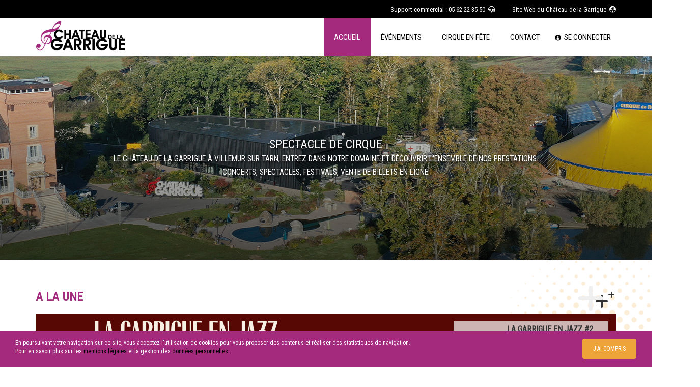

--- FILE ---
content_type: text/html; charset=UTF-8
request_url: http://chateaudelagarrigue.store/spectacle-de-cirque.html
body_size: 32362
content:
<!doctype html>
<html lang="fr_FR" prefix="og:https://ogp.me/ns#">
    <head>
    <meta charset="utf-8" />
<meta http-equiv="X-UA-Compatible" content="IE=edge">
<title>ACCUEIL - CHATEAU DE LA GARRIGUE</title>
<meta name="keywords" content="billetterie en ligne, vente de ticket concert, concert, spectacle, festival, cirque en fete, cirque de rome, location de salle, vente billet soiree,diner-spectacle" />
<meta name="description" content="Le Château de la Garrigue à Villemur sur tarn, entrez dans notre domaine et découvrir l'ensemble de nos prestations. concerts, spectacles, Festivals, vente de billets en ligne." />
<meta name="identifier-url" content="https://chateaudelagarrigue.store">
<meta name="rating" content="general">
<meta name="language" content="fr">
<meta name="author" content="SAS LES CYGNES NOIRS &reg;" />
<meta name="geography" content="Villemur-sur-Tarn, France, 31340" />
<meta name="copyright" content="2026 SAS LES CYGNES NOIRS &reg;">
<meta name="date-creation-yyyymmdd" content="20251224">
<meta name="Date-Revision-yyyymmdd" content="20260122">
<meta name="expires" content="never">
<meta name="revisit-after" content="15 days">
<meta name="robots" content="all">
<!--
<meta name="google-site-verification" content="" />
-->
<meta name="viewport" content="width=device-width, user-scalable=yes, initial-scale=1.0, maximum-scale=3.0, minimum-scale=1.0">
<meta name="mobile-web-app-capable" content="yes">
<meta name="theme-color" content="#a42a7e">
<meta name="msapplication-navbutton-color" content="#a42a7e">
<meta name="apple-mobile-web-app-status-bar-style" content="#a42a7e"> 
<meta name="apple-mobile-web-app-capable" content="yes">
<meta name="apple-mobile-web-app-status-bar-style" content="black">
<meta name="apple-mobile-web-app-title" content="CHATEAU DE LA GARRIGUE">

<meta property="og:locale" content="fr_FR" />
<meta property="og:type" content="website" />
<meta property="og:title" content="ACCUEIL - CHATEAU DE LA GARRIGUE" />
<meta property="og:description" content="Le Château de la Garrigue à Villemur sur tarn, entrez dans notre domaine et découvrir l'ensemble de nos prestations. concerts, spectacles, Festivals, vente de billets en ligne." />
<meta property="og:url" content="https://chateaudelagarrigue.store/spectacle-de-cirque.html" />
<meta property="og:image" content="https://chateaudelagarrigue.store/images/logo_034532532ca5bb006e021d63c78eabc5.png" />
<meta property="og:site_name" content="CHATEAU DE LA GARRIGUE" />
<meta property="article:modified_time" content="20260122" />
<meta property="og:image:alt" content="ACCUEIL" />

<link rel="canonical" href="https://chateaudelagarrigue.store/spectacle-de-cirque.html" />
<link rel="icon" href="images/ico_38a03e868910ee1278c251ac2dd56edf.png" type="image/x-icon">
<link rel="shortcut icon" href="images/ico_38a03e868910ee1278c251ac2dd56edf.png" type="image/x-icon"> 
<link rel="apple-touch-icon" href="images/ico_38a03e868910ee1278c251ac2dd56edf.png">
<link rel="apple-touch-icon" href="images/ico_38a03e868910ee1278c251ac2dd56edf.png" sizes="72x72">
<link rel="apple-touch-icon" href="images/ico_38a03e868910ee1278c251ac2dd56edf.png" sizes="114x114">

<meta http-equiv="x-dns-prefetch-control" content="on" />
<link rel="dns-prefetch" href="https://maxcdn.bootstrapcdn.com/bootstrap/3.3.7/css/bootstrap.min.css" />
<link rel="dns-prefetch" href="https://maxcdn.bootstrapcdn.com/bootstrap/3.3.7/css/bootstrap-theme.min.css" />
<link rel="dns-prefetch" href="https://maxcdn.bootstrapcdn.com/bootstrap/3.3.7/js/bootstrap.min.js" />
<link rel="dns-prefetch" href="https://platform-api.sharethis.com/js/sharethis.js" />
<link rel="dns-prefetch" href="https://use.fontawesome.com/7da473089a.js" />
<link rel="dns-prefetch" href="https://gitcdn.github.io/bootstrap-toggle/2.2.2/css/bootstrap-toggle.min.css" />
<link rel="dns-prefetch" href="https://gitcdn.github.io/bootstrap-toggle/2.2.2/js/bootstrap-toggle.min.js" />
<link rel="dns-prefetch" href="https://cdn.rawgit.com/InventPartners/bootstrap-responsive-tabs/master/jquery.responsivetabs.js" />
<link rel="dns-prefetch" href="https://apis.google.com/js/platform.js" />
<link rel="dns-prefetch" href="https://fonts.googleapis.com" />
<link rel="dns-prefetch" href="https://www.google-analytics.com" />
<link rel="dns-prefetch" href="https://www.youtube.com" />
<link rel="dns-prefetch" href="https://gitcdn.github.io" />

<link rel="stylesheet" href="css/sweetalert.css" media="screen">
<link rel="stylesheet" href="css/owl.carousel.css?d=20260124164922" media="screen">
<link rel="stylesheet" href="css/owl.theme.css?d=20260124164922" media="screen">

<link rel="stylesheet" href="css/lightbox.css?d=20260124164922">
<link rel="stylesheet" href="css/style.css?d=20260124164922">
<link rel="stylesheet" href="css/superfish2.css?d=20260124164922" media="screen">
<link rel="stylesheet" href="css/TimeCircles.css" media="screen">
<link rel="stylesheet" href="https://maxcdn.bootstrapcdn.com/bootstrap/3.3.7/css/bootstrap.min.css" integrity="sha384-BVYiiSIFeK1dGmJRAkycuHAHRg32OmUcww7on3RYdg4Va+PmSTsz/K68vbdEjh4u" crossorigin="anonymous">
<link rel="stylesheet" href="https://maxcdn.bootstrapcdn.com/bootstrap/3.3.7/css/bootstrap-theme.min.css" integrity="sha384-rHyoN1iRsVXV4nD0JutlnGaslCJuC7uwjduW9SVrLvRYooPp2bWYgmgJQIXwl/Sp" crossorigin="anonymous">
<link rel="stylesheet" href="https://gitcdn.github.io/bootstrap-toggle/2.2.2/css/bootstrap-toggle.min.css">
<link rel="stylesheet" href="https://cdnjs.cloudflare.com/ajax/libs/animate.css/4.1.1/animate.min.css"/>

<script src="https://code.jquery.com/jquery-2.2.4.js" integrity="sha256-iT6Q9iMJYuQiMWNd9lDyBUStIq/8PuOW33aOqmvFpqI=" crossorigin="anonymous"></script>
<script src="js/jquery/jquery-1.11.0.min.js"></script>
<script src="https://code.jquery.com/jquery-2.2.4.min.js"></script>  
<script src="https://maxcdn.bootstrapcdn.com/bootstrap/3.3.7/js/bootstrap.min.js" integrity="sha384-Tc5IQib027qvyjSMfHjOMaLkfuWVxZxUPnCJA7l2mCWNIpG9mGCD8wGNIcPD7Txa" crossorigin="anonymous"></script>
<script type='text/javascript' src='https://platform-api.sharethis.com/js/sharethis.js#property=624763b981dd2a0019a6aeed&product=sop' async='async'></script>
<script src="https://use.fontawesome.com/7da473089a.js"></script> 
<script src="https://kit.fontawesome.com/8137e48500.js" crossorigin="anonymous"></script>

<!--
<script src="https://www.chateaudelagarrigue.store/js/core.min.js?d=20260124164922"></script>-->
<script src="https://www.chateaudelagarrigue.store/js/imagesloaded.js?d=20260124164922"></script>
<script src="https://www.chateaudelagarrigue.store/js/jquery.isotope.js?d=20260124164922"></script>


<script src="https://gitcdn.github.io/bootstrap-toggle/2.2.2/js/bootstrap-toggle.min.js"></script>
<script type="text/javascript" src="js/owl.carousel.js?d=20260124164922"></script>
<script src="https://cdn.rawgit.com/InventPartners/bootstrap-responsive-tabs/master/jquery.responsivetabs.js"></script>
<script src="js/waypoints.js"></script>
<script src="js/TimeCircles.js"></script>
<script type="text/javascript" src="js/lightbox.js"></script>
<script type="text/javascript" src="js/sweetalert.min.js"></script>
<!--[if IE]>
<script src="js/otherlibs/html5.js"></script>
<![endif]-->
<!--[if lt IE 9]>
<script src="js/otherlibs/css3-mediaqueries.js"></script>
<![endif]--><script type="application/ld+json"> 
{ 
	"@context" : "http://schema.org"
    , "@type" : "LocalBusiness"
	, "name" : "SAS LES CYGNES NOIRS"
	, "telephone" : "SAS LES CYGNES NOIRS"
	, "email" : "contact@chateaudelagarrigue.com"
	, "address" : 
        { 
        "@type" : "PostalAddress"
        , "streetAddress" : "980 chemin de Pellausy"
        , "addressLocality" : "Villemur-sur-Tarn"
        , "postalCode" : "31340" 
        }
} 
</script>
<style>
.header-top {background:#fff; color:#000;box-shadow : 0px 0px 10px 0px #000;}
#miniPanier { background:#000000; color:#fff;-moz-border-radius:4px; -webkit-border-radius:4px; border-radius:4px;}
.subscribe-here .subscribe button {background: #efa43a; color:#fff;}
.subscribe button:hover { background:#000000; color:#fff;}
.copyrights-bottom a {color:#000000;}
.copyrights-bottom a:hover { color:#a42a7e; }
blockquote {border-left: 5px solid #000000;}
.read-more {background:#000000;}
.left-pag .pad-arr, .right-pag .pad-arr {background:#000000;}
.button-slider, .default-slider-tickets .slick-dots li button, .top-events-sliders .slick-dots li button {background: #000000;border:2px solid #000000}
.top-events-sliders .slick-dots li button, .default-slider-tickets .slick-dots li button {background-color:#000000;border:2px solid #000000 !important;}
.button-slider.hover, .button-slider:hover {border:2px solid #000000;background: transparent;}
.button-arrow-left:before, .default-gallery-slider .slick-prev:before, .partners-slider .slick-prev:before, .top-events-sliders .slick-prev:before {border-left: 1px solid #000000; border-bottom: 1px solid #000000;}
.button-filter.checked .button-filter-text, .button-filter.unchecked .button-filter-text {color: #000000;}
.button-filter.checked .button-filter-line.left, .button-filter.checked .button-filter-line.right, .button-filter.unchecked .button-filter-line.left, .button-filter.unchecked .button-filter-line.right {background: #000000;}
.button-filter.unchecked.hover, .button-filter.unchecked:hover, .button-filter.unchecked.pressed {background: #000000;border: 1px solid #000000;}
.button-more .button-filter-text {color:#000000;}
.button-more .button-filter-line.left, .button-more .button-filter-line.right {background: #000000;}
.button-dropdown .button-dropdown-text .dropdown-text-title {color:#000000;}
.button-dropdown .button-dropdown-arr {background: #000000;border: 1px solid #000000;}
.dropdown-list .button-dropdown-text .dropdown-text-title {color: #000000;}
.button-dropdown .tab-custom .dropdown-text-title, .button-dropdown.pressed .tab-custom .dropdown-text-title {color: #000000;}
.button-dropdown:hover .tab-custom .dropdown-text-title {color: #000000;}
.tab-custom .dropdown-text-title {color: #000000;}
.mob-menu li a, .mob-menu li a:visited {color: #000000;}
label.rb-lb:before {border: 1px solid #000000;}
input[type=radio]:checked+label.rb-lb.active:after {background: #000000;}
input[type=checkbox]+label.chb-lb.pressed-lb:after, input[type=checkbox].pressed-chb:checked+label.chb-lb.pressed-lb:after, input[type=checkbox].pressed-chb:checked+label.chb-lb.pressed-lb:hover:after, input[type=checkbox]:checked+label.chb-lb.active:after {color:#000000;}
label.chb-lb:before {border: 1px solid #000000;}
.button-more {background-color:#000000; color:#333; text-transform:uppercase;-moz-border-radius:4px; -webkit-border-radius:4px; border-radius:4px;}
.button-more2 {background-color:#000000; color:#fff; padding:15px 30px 15px 30px; text-transform:uppercase;-moz-border-radius:4px; -webkit-border-radius:4px; border-radius:4px;}    
.button-more3 {background-color:#fff; color:#000000; text-transform:uppercase; padding:10px 20px 10px 20px;-moz-border-radius:4px; -webkit-border-radius:4px; border-radius:4px; }    
.button-more5 {background-color: #000000; color:#000; text-transform:uppercase; padding:5px 10px 5px 10px; margin-top:10px !important; margin-bottom:10px !important; display:block; cursor:pointer;-moz-border-radius:4px; -webkit-border-radius:4px; border-radius:4px;}    
textarea.pressed, .form-control.pressed {border: 2px solid #000000;}
label.error {color:#000000;}
.subscribe-label-inner {background-color: #000000;}
.subscribe-label-arrow {border-top-color:#000000;}    
.middle-paging li a, .middle-paging li span {color: #000000;border: 1px solid #f4ebd3;}    
.date-event {background: #a42a7e; color:#fff !important;}
.top-event-place.blog-view-descr .blog-item-categ {color: #000000;}
.ticket-event-price {background: #000000;}
.ticket-event-lineup .ticket-line-up {color:#000000;}
.page-text ul li:before {background: #000000;}
.page-text ol li:before {color: #000000;}
.page-text .footnote {color:#000000;}
    
.btn-color { background: #efa43a; color:#fff;}    
.btn-color:hover,.btn-color:focus { background:#000000; color:#fff;}
    
.btn-color3 { background: #a42a7e; color:#fff;}    
.btn-color3:hover,.btn-color3:focus { background:#000000; color:#fff;}    
    
#contListeSearch .btn-color { background: #efa43a; color:#ffffff !important;} 
#contListeSearch .btn-color:hover,.btn-color:focus { background:#333333; color:#fff !important; }
.contact-us { background: #000000;margin-bottom: 100px; }  
.owl-theme .owl-dots .owl-dot.active span{background:#a42a7e;}
a:focus,a:hover{color:#a42a7e !important; text-decoration:none !important;}
.navbar-nav>li>a,.navbar-nav>li>span,li.dropdown>span.dropdown-toggle{ font-size:16px;background:#000;color:#a42a7e;text-align:left; }
.all-events{background:#a42a7e; color:#f7d1c7;}
.navbar-toggle .icon-bar{width:37px !important;height:4px !important;background:#a42a7e;}
.navbar-toggle .icon-bar+.icon-bar{margin-top:5px; width: 37px !important;}
.navbar-toggle .icon-bar:hover { background:#a42a7e !important;}
.header-top .nav>li>a.dropdown-toggle.main-heading-a.active {font-size:15px;color:#fff !important;padding:30px 20px}
header.header-top .main-navig .nav>li {}
header.header-top .main-navig .nav>li:hover { }
header.header-top .main-navig .nav>li.active {background:transparent;}
header.header-top .main-navig .nav>li:last-child:hover { border-bottom: 4px solid transparent !important;}
.header-top .navbar-nav>li>a {font-size:15px;color:#000000 !important;padding:30px 20px}
.header-top .navbar-nav>li>a:hover {font-size:15px;color:#fff !important;background:#efa43a !important;padding:30px 20px}
.header-top .navbar-nav>li>span {font-size:15px;color:#a42a7e;background:0 0;padding:30px 20px}
button,button:active,button:hover{ color:#a42a7e; }

.countdown { margin-top: 23px;background:#a42a7e; color:#fff; padding:2px; font-size:14px; text-align: center;width:70px; min-width:70px; -moz-border-radius:4px; -webkit-border-radius:4px; border-radius:4px; display:none; cursor: pointer; z-index:1099;box-shadow : 0px 0px 8px 0px #000; border: 1px solid transparent; }    
    
.select-dropdown:before{display:block;content:'';width:29px;height:15px;position:absolute;top:20px;right:16px;z-index:9;background-image:url(../images/sprites.png);background-repeat:no-repeat;background-position:-121px -84px;cursor:pointer;pointer-events:none}    
select.homeSelect{display:block; font-size: 16px; outline:0;border:1px solid #fff;padding:8px 14px;font-weight:normal; background: #fff; color:#a42a7e;cursor:pointer;text-overflow:'';text-indent:.1px;-webkit-transition:all .3s ease;transition:all .3s ease; height: inherit;} 
.bandeau { color:#efa43a !important;}
.bandeau:hover { color:#fff !important;}    
.owl-autres.owl-theme.owl-dots.owl-dot span { background:#a42a7e !important;}
footer a:hover {color:#a42a7e;}
.line-up-arrow {border-left: 40px solid #a42a7e;}
#owl6 .owl-dots { position: absolute; left: 0; right: 0; bottom: -40px;}
#owl6 .owl-nav { position: absolute; bottom: 40%; color: #000; width: 100%; }
#owl6 .owl-nav .owl-prev { float: left; margin-left: -20px; font-size: 50px; line-height: 35px; padding: 10px 15px 20px 15px !important; cursor: pointer;background:#a42a7e;box-shadow : 0px 0px 8px 2px #333;}
#owl6 .owl-nav .owl-next { float: right; margin-right:-20px; font-size: 50px; line-height: 35px; padding: 10px 15px 20px 15px !important; cursor: pointer;background:#a42a7e;box-shadow : 0px 0px 8px 2px #333;}
#owl7 .item { background:#fff;}
#owl7 .owl-dots { position: absolute; left: 0; right: 0; bottom: -40px;}
#owl7 .owl-nav { position: absolute; bottom: 40%; color: #000; width: 100%; }
#owl7 .owl-nav .owl-prev { float: left; margin-left: 20px; font-size: 50px; line-height: 35px; padding: 10px 15px 20px 15px !important; cursor: pointer;background:#a42a7e;box-shadow : 0px 0px 8px 2px #333;}
#owl7 .owl-nav .owl-next { float: right; margin-right:20px; font-size: 50px; line-height: 35px; padding: 10px 15px 20px 15px !important; cursor: pointer;background:#a42a7e;box-shadow : 0px 0px 8px 2px #333;}   
.btn-black { width: 100%; background:#000; color:#a42a7e; padding:10px;-moz-border-radius:4px; -webkit-border-radius:4px; border-radius:4px; display:inline-block; }
#lineAvenir1 { background-color:#a42a7e; background:linear-gradient(#8f1e01,#a42a7e); margin-bottom:5px;-moz-border-radius: 4px; -webkit-border-radius:4px; border-radius:4px; } 
#newBurger li a:hover { background: #333; color:#a42a7e; }
.linka { color:#a42a7e !important; }    
  
#SCookies { position: fixed; width: 100%; bottom: 0; z-index: 35; background:#a42a7e; padding:15px 30px 0 30px; color:#fff;}   
#SCookies a { color:#efefef; } 
#SCookies a:hover { color:#333; text-decoration:none; }
#SCookies button { color:#fff !important; background: #efa43a !important; padding:10px 20px;-moz-border-radius:4px; -webkit-border-radius:4px; border-radius:4px; display:inline-block; } 
#SCookies button:hover { color:#fff !important; background:#333 !important; }    
.sf-menu li:hover { background:#cccccc; color:#a42a7e !important; }     
#facebook:hover { background: #3b5998 !important; color: #fff !important; }
#facebook:hover i { color: #fff !important;-webkit-transition:all .3s ease;transition:all .3s ease; }
#twitter:hover { background: #00acee !important; color: #fff !important; }
#twitter:hover i { color: #fff !important;-webkit-transition:all .3s ease;transition:all .3s ease; }
#linkedin:hover { background: #0e76a8 !important; color: #fff !important; }
#linkedin:hover i { color: #fff !important;-webkit-transition:all .3s ease;transition:all .3s ease; }
#skype:hover { background:  #00aff0 !important; color: #fff !important; }
#skype:hover i { color: #fff !important;-webkit-transition:all .3s ease;transition:all .3s ease; }
#pinterest:hover { background: #c8232c !important; color: #fff !important; }
#pinterest:hover i { color: #fff !important;-webkit-transition:all .3s ease;transition:all .3s ease; }
#flickr:hover { background: #ff0084 !important; color: #fff !important; }
#flickr:hover i { color: #fff !important;-webkit-transition:all .3s ease;transition:all .3s ease; }
#instagram:hover { background: #3f729b !important; color: #fff !important; }
#instagram:hover i { color: #fff !important;-webkit-transition:all .3s ease;transition:all .3s ease; }
    
.popup-evt {
margin-top: -5px;
background: #a42a7e; /* Old browsers */
background: -moz-linear-gradient(-135deg, #a42a7e 0%, #efa43a 100%); /* FF3.6+ */
background: -webkit-gradient(linear, left top, right bottom, color-stop(0%,#a42a7e), color-stop(100%,#efa43a)); /* Chrome,Safari4+ */
background: -webkit-linear-gradient(-135deg, #a42a7e 0%,#efa43a 100%); /* Chrome10+,Safari5.1+ */
background: -o-linear-gradient(-135deg, #a42a7e 0%,#efa43a 100%); /* Opera 11.10+ */
background: -ms-linear-gradient(-135deg, #a42a7e 0%,#efa43a 100%); /* IE10+ */
background: linear-gradient(135deg, #a42a7e 0%,#efa43a 100%); /* W3C */
filter: progid:DXImageTransform.Microsoft.gradient( startColorstr='#a42a7e', endColorstr='#efa43a',GradientType=1 ); /* IE6-9 fallback on horizontal gradient */
}
    
.btn-white { background:#ffffff; color:#a42a7e !important; }
.btn-white:hover { background:#000000 !important;color:#ffffff !important;  }
    
.loading-preloader { background-color: white;position: fixed;top: 0;left: 0;width: 100%;height: 100%;z-index: 900;}
#loading-preloader {position: fixed;top: 50%;left: 50%;-webkit-transform: translate(-50%, -50%);-ms-transform: translate(-50%, -50%);transform: translate(-50%, -50%);height: 50px; width: 150px; visibility: visible; z-index: 1000;}
.line_shape { width: 8px; height: 50px; margin-right: 5px; background-color: #a42a7e; -webkit-animation: animate24 1s infinite; animation: animate24 1s infinite; float: left; opacity: 1;}
.line_shape:last-child { margin-right: 0px;}
.line_shape:nth-child(10) { -webkit-animation-delay: 0.9s; animation-delay: 0.9s;}
.line_shape:nth-child(9) {-webkit-animation-delay: 0.8s;animation-delay: 0.8s;}
.line_shape:nth-child(8) {-webkit-animation-delay: 0.7s;animation-delay: 0.7s;}
.line_shape:nth-child(7) {-webkit-animation-delay: 0.6s;animation-delay: 0.6s;}
.line_shape:nth-child(6) {-webkit-animation-delay: 0.5s;animation-delay: 0.5s;}
.line_shape:nth-child(5) {-webkit-animation-delay: 0.4s;animation-delay: 0.4s;}
.line_shape:nth-child(4) {-webkit-animation-delay: 0.3s;animation-delay: 0.3s;}
.line_shape:nth-child(3) {-webkit-animation-delay: 0.2s;animation-delay: 0.2s;}
.line_shape:nth-child(2) {-webkit-animation-delay: 0.1s;animation-delay: 0.1s;}
@-webkit-keyframes animate24 {
  50% {-webkit-transform: scaleY(0);transform: scaleY(0);}
}
@keyframes animate24 {
  50% {-webkit-transform: scaleY(0);transform: scaleY(0);}
}
    
.footer-header{ color:#efa43a; }
    
#contFormReservation {position:fixed; z-index:1100; bottom: 15px; right:15px; width: 80px; height: 80px; display:none; background:#a42a7e;-moz-border-radius: 4px; -webkit-border-radius:4px; border-radius:4px; box-shadow: 0px 0px 8px 0px #000; padding-top: 5px;}
    
#contFormReservation:hover { background: #000000; }
    
.btnPanierMapping2 { background:transparent; width: 100%; border: none; height: 45px; color:#fff !important;}
#modalMapping .modal-lg { width:85%; }
#modalMapping .modal-body { padding:0px; }
.modal-dialog { margin: 30px auto 50px auto !important; }
.footerLink { color:#fff !important; }
.footerLink:hover { color:#efa43a !important; }

.link { color:#a42a7e !important; }
.link:hover { color:#000000 !important; }

@media (max-width: 1200px) {
    #navbar-collapse-1 ul>li a:hover {color:#fff !important; font-weight: 600;}#navbar-collapse-1 ul>li.active { color:#000 !important; background:#a42a7e;}.navbar-toggle { display: block !important; }
}    
@media (min-width: 960px) {
    #navbar-collapse-1 ul>li a:hover { font-weight:normal;}#navbar-collapse-1 ul>li.active { background:#a42a7e; } 
}     
@media (min-width: 1200px) {
    #navbar-collapse-1 ul>li a:hover {color: #fff !important; font-weight:normal;}#navbar-collapse-1 ul>li.active { color:#fff !important; }.navbar-toggle { display: none !important; }
}  
</style> 
    <script>
    
        var url = 'https://chateaudelagarrigue.store';
        var uri = '/spectacle-de-cirque.html';
        if (uri.length > 0) {
            url+= uri;
        }
        document.location = url;

    
    window.fbAsyncInit = function() {
        FB.init({
          appId      : '635980811030151',
          cookie     : true,
          xfbml      : true,
          version    : 'v3.2'
        });
    };

    (function(d, s, id){
        var js, fjs = d.getElementsByTagName(s)[0];
        if (d.getElementById(id)) {return;}
        js = d.createElement(s); js.id = id;
        js.src = "https://connect.facebook.net/fr_FR/sdk.js"; fjs.parentNode.insertBefore(js, fjs);
    }(document, 'script', 'facebook-jssdk'));

    !function(f,b,e,v,n,t,s)
    {if(f.fbq)return;n=f.fbq=function(){n.callMethod?
    n.callMethod.apply(n,arguments):n.queue.push(arguments)};
    if(!f._fbq)f._fbq=n;n.push=n;n.loaded=!0;n.version='2.0';
    n.queue=[];t=b.createElement(e);t.async=!0;
    t.src=v;s=b.getElementsByTagName(e)[0];
    s.parentNode.insertBefore(t,s)}(window, document,'script',
    'https://connect.facebook.net/en_US/fbevents.js');
    fbq('init', '849896099763505');
    fbq('track', 'PageView');
    </script>
    <noscript><img height="1" width="1" style="display:none" src="https://www.facebook.com/tr?id=849896099763505&ev=PageView&noscript=1"/></noscript>
    </head>
    <body>
        <div class="loading-preloader">
            <div id="loading-preloader">
                <div class="line_shape"></div>
                <div class="line_shape"></div>
                <div class="line_shape"></div>
                <div class="line_shape"></div>
                <div class="line_shape"></div>
                <div class="line_shape"></div>
                <div class="line_shape"></div>
                <div class="line_shape"></div>
                <div class="line_shape"></div>
                <div class="line_shape"></div>
            </div>
        </div>

        <div id="newBurger" style="display: none;">
            <div style="margin-top:0px;">
                <table width="100%">
                    <tr>
                        <td width="99%">                <img src="images/logo2_f1366180c36483c5f721ca5a977fcfa4.png?date=164922" alt="CHATEAU DE LA GARRIGUE" style="max-height: 55px;" title="CHATEAU DE LA GARRIGUE"/>

                   </td>
                        <td width="1%"><i class="fa fa-times" style="font-size: 25px; cursor:pointer;" onClick="closeNewBurger()"></i></td>
                    </tr>
                </table>
            </div>

            <div id="contMenuNewBurger">
                        <ul>
            
            

                <li class="first dropdown active">
                <a style="text-transform:uppercase;" href="accueil.html" class="dropdown-toggle main-heading-a" >ACCUEIL</a>

                        
                            
                                        </li>
                

                <li class="dropdown">
                <a style="text-transform:uppercase;" href="evenements.html" class="dropdown-toggle main-heading-a" >ÉVÉNEMENTS</a>

                        
                            
                                        </li>
                

                <li class="dropdown">
                <a style="text-transform:uppercase;" href="cirque-en-fete.html" class="dropdown-toggle main-heading-a" >CIRQUE EN FÊTE</a>

                        
                            
                                        </li>
                

                <li class="last dropdown">
                <a style="text-transform:uppercase;" href="contact.html" class="dropdown-toggle main-heading-a" >CONTACT</a>

                        
                            
                                        </li>
                

                <li class="first monPanier30" style="display:none">
                    <a href="mon-panier.html">MON PANIER</a>    
                </li>



            </ul>


                <div style="position: fixed;bottom:20px; width:90%; text-align: center;color:#fff; font-size: 12px;">
                    <div>Copyright 2026 SAS LES CYGNES NOIRS - Tous droits réservés</div>
                                                <a class="linka" href="mentions-legales.html" title="Mentions légales">Mentions légales</a>
                             -                             <a class="linka" href="donnees-personnelles.html" title="Données personnelles">Données personnelles</a>
                             -                             <a class="linka" href="conditions-generales-de-vente.html" title="Conditions générales de vente">Conditions générales de vente</a>
                               
                </div>
            </div>
        </div>

                <div id="SCookies">
            <div class="row">
                <div class="col-md-10" style="font-size: 12px; margin-bottom: 15px;">
                    En poursuivant votre navigation sur ce site, vous acceptez l'utilisation de cookies pour vous proposer des contenus et réaliser des statistiques de navigation.
                    <br>Pour en savoir plus sur les                                 <a class="linkCookies" href="mentions-legales.html" title="Mentions légales">mentions légales</a> et la gestion des                                 <a class="linkCookies" href="donnees-personnelles.html" title="Données personnelles">données personnelles</a>.
                </div>
                <div class="col-md-2 text-right" style="margin-bottom: 15px; text-align:right;">
                    <button type="button" onClick="javascript:closeCookies();" class="btn btn-xs" style="background:#000; color:#a42a7e;">J'AI COMPRIS</button>
                </div>
                <div style="clear: both;"></div>
            </div>
        </div>
        
        <style>
.home-btn { margin-top:14px !important; margin-right: 20px; }
.home-btn a { color:#a42a7e; font-size:25px;background .3s; }
.home-btn a:hover { color: #000000 !important; }
#returnCastleResponsive {float: right; position: relative; margin-top:15px; background: transparent; border: none; font-size: 25px; margin-right: 15px;transition:background .3s;}
#returnCastleResponsive:hover { color:#000000 }
#returnCastle{ display:none; background: #000000 !important; padding: 7px 0; }
#returnCastle a { color:#fff !important; transition: background 1s; font-size: 13px;}  
#returnCastle a:hover { color:#efa43a !important;}
</style>
<header class="header-top">
    <div id="returnCastle">
        <div class="container text-right">
            
        <a href="tel:05 62 22 35 50" style="margin-right: 30px;display: inline-block;" onClick="fbq('track', 'Contact');">Support commercial : 05 62 22 35 50&nbsp;&nbsp;<i class="fa-solid fa-headset"></i></a>    
            
            
        <a href="https://www.chateaudelagarrigue.fr/">
            Site Web du Château de la Garrigue&nbsp;&nbsp;<i class="fa-brands fa-fort-awesome-alt"></i>
        </a>
        </div>
    </div>
    <div class="menuGeneral container">
        <div>
            <div class="navbar-header">
                
                
                
                <a href="index.php" class="navbar-brand first">
	    <img style="height:59px; margin-top: 5px; margin-bottom:10px;" src="images/logo_034532532ca5bb006e021d63c78eabc5.png?date=164922" alt="CHATEAU DE LA GARRIGUE" title="CHATEAU DE LA GARRIGUE"/>
    
       
</a>                
                <div class="tile">
                    <button class="navbar-toggle" data-toggle="collapse" onClick="openNewBurger();">
                        <i class="fa-solid fa-bars" style="font-size:25px;"></i>
                    </button>
                    
                    <a href="https://www.chateaudelagarrigue.fr/" data-toggle="tooltip" data-placement="left" id="returnCastleResponsive" title="NOTRE SITE WEB">
                        <i class="fa-brands fa-fort-awesome-alt"></i>
                    </a>
                    
                    <span class="home-btn" style="color:#fff">
                                                <a href="acces-membre.html">
                            <i class="fa fa-user"></i>
                        </a>
                                            </span>
                </div>
                
            </div>
            <nav class="collapse navbar-collapse col-lg-6 main-navig" id="navbar-collapse-1">
      <ul class="nav navbar-nav navbar-right">
        
            
        
        <li class="first dropdown active">
        <a style="text-transform:uppercase;" href="accueil.html" class="dropdown-toggle main-heading-a active" >ACCUEIL</a>
            
            	                
                	                
            	        </li>
        
                    
        
        <li class="dropdown">
        <a style="text-transform:uppercase;" href="evenements.html" class="dropdown-toggle main-heading-a" >ÉVÉNEMENTS</a>
            
            	                
                	                
            	        </li>
        
                    
        
        <li class="dropdown">
        <a style="text-transform:uppercase;" href="cirque-en-fete.html" class="dropdown-toggle main-heading-a" >CIRQUE EN FÊTE</a>
            
            	                
                	                
            	        </li>
        
                    
        
        <li class="last dropdown">
        <a style="text-transform:uppercase;" href="contact.html" class="dropdown-toggle main-heading-a" >CONTACT</a>
            
            	                
                	                
            	        </li>
        
                
        
        
        
    	        <li id="accesConnexion" class="">
            <a class="dropdown-toggle main-heading-a laster" href="mon-compte.html"><i class="fa fa-user-circle" style="font-size:12px;"></i>&nbsp;&nbsp;SE CONNECTER</a></li>
        
        <li style="display: none;" id="accesMonCompte" class="">
            <a class="dropdown-toggle main-heading-a laster" href="acces-membre.html"><i class="fa fa-user-circle" style="font-size:12px;"></i>&nbsp;&nbsp;MON COMPTE</a></li>
                
        
        
        <li id="menuPanier" style="padding-top:20px; padding-bottom: 15px; padding-left:15px; display: none; min-width: 158px;">
            <button type="button" class="btn btn-color btn-sm" onClick="openPanier('098b129027360e59e936f789c9240489','','');">
                <i class="fa fa-shopping-bag"></i>&nbsp;&nbsp;PANIER <span>(0.00&euro;)</span>
            </button>
        </li>
        
        <li>
            <div class="countdown" data-toggle="tooltip" data-placement="bottom" title="Durée de vie de votre panier, au bout de 15 mn votre panier sera automatiquement détruit" onClick="document.location='mon-panier.html';">
    <i class="fa fa-clock-o"></i>&nbsp;&nbsp;00:00
</div>
        </li>
        
        
    </ul>
    
</nav>            
            <div class="clearfix"></div>
        </div>
    </div>
</header>        <div style="padding-top:0px;">
    <div id="owl5" class="owl-carousel owl-theme">
            <div class="item">
            
                        <div style="position:absolute;height:100%; z-index:19; width: 100%;	background-image: -o-linear-gradient(top, rgba(0,0,0,0.6) 0%, rgba(0,0,0,0) 100%);background-image: -moz-linear-gradient(top, rgba(0,0,0,0.6) 0%, rgba(0,0,0,0) 100%);background-image: -webkit-linear-gradient(top, rgba(0,0,0,0.6) 0%, rgba(0,0,0,0) 100%);background-image: -ms-linear-gradient(top, rgba(0,0,0,0.6) 0%, rgba(0,0,0,0) 100%);background-image: linear-gradient(to top, rgba(0,0,0,0.6) 0%, rgba(0,0,0,0) 100%);"></div>
            
            
            <div style="position:absolute;height:80px; width: 70%; text-align: center; left:0; right:0; top:0; bottom:0; margin:auto;color:#fff; z-index: 20;text-shadow: 2px 2px 5px black; ">
                
                                <h3 style="margin-top:0px;">spectacle de cirque                <br><small style="color: #fff;">Le Château de la Garrigue à Villemur sur tarn, entrez dans notre domaine et découvrir l'ensemble de nos prestations. concerts, spectacles, Festivals, vente de billets en ligne.</small>
                </h3>
                                
            </div>
                        
                        <img src="../images/spacer.gif" height="400" style="background:url(photo_event/slider_1_668ec09b76a4fa5f0e4645aa94e11820.jpg) no-repeat; background-position: center center; background-size: cover;" class="imgSlider" />
                    </div>
    </div>

<!--
<div class="container" style="margin-top: 20px;">
    <div class="alert alert-danger text-center">
    <p>Chers clients,</p>

    <p><b style="font-size: 19px;">Nous souhaitons vous informer que notre site de billetterie sera en maintenance du 27 au 28 janvier 2025</b>.<br>Cette interruption temporaire est nécessaire pour améliorer nos services et vous offrir une expérience encore meilleure.<br>Nous nous excusons pour la gêne occasionnée et vous remercions de votre compréhension.<br>
    Pour toute question ou besoin d’assistance, n’hésitez pas à nous contacter.
    </p>
    À très bientôt,
    </div>
</div>
-->


<script>
    $(function() {
    var width = $(document).width();
        if (width <= 320) {
            $('.imgSlider').css('height','250px');
        } 
        else if (width > 320 && width <= 480) {
            $('.imgSlider').css('height','250px');
        }
        else if (width > 480 && width <= 768) {
            $('.imgSlider').css('height','300px');
        } else {
            $('.imgSlider').css('height','400px');
        }

    });
</script>
      
</div>

<div id="contListeSearch" style="display:none;"></div>
<style>
    #scaler img { transition: transform .5s; }
    #scaler img:hover { -ms-transform: scale(1.2);-webkit-transform: scale(1.2);transform: scale(1.2); }
    #alaune h3 { margin-top:0px; color: #a42a7e; }
</style>

<section id="alaune" style="padding:60px 0 60px 0; background:#ffffff url(../images/) no-repeat center center;">
    <div class="container" style="position: relative;">
        
        <div style=" position: absolute; background: url(images/fq-shape2.png) no-repeat; background-size: contain; background-position:top right; z-index: 10px; height: 400px; width: 400px; right: -150px; top: -100px; opacity: 0.2;"></div>
        
        <table width="100%">
            <tr>
                <td width="99%">
                    <h3 style="margin-bottom: 20px;">
                        <b>A LA UNE</b>
                        <br><small></small>
                    </h3>
                </td>
                <td width="1%" style="position: relative;"><div style="position: absolute;top: -25px; left: -35px; color: #efefef; font-size: 60px; padding-right: 15px;"><i class="fa fa-plus"></i></div>
                    <div style="position: absolute;top:0px; left:25px; color: #333; font-size:15px; padding-right: 15px;"><i class="fa fa-plus"></i></div>
                    <div style="font-size: 30px; padding-right: 15px;"><i class="fa fa-plus"></i></div>
                </td>
            </tr>
        </table>
        
        <div id="owl6" class="owl-carousel owl-theme">
                    <div class="item">
                <div style="position: absolute; background:rgba(255,255,255,.7); right:15px; top:15px; padding:5px 30px; text-align: right;">
                    <div><b>LA GARRIGUE EN JAZZ #2</b></div>

                    
                    Samedi                    24&nbsp;janvier 2026                                                                    | D&eacute;but : 21:00                                                        </div>
                <a id="scaler" href="la-garrigue-en-jazz-2.html">
                    <img src="../photo_event/photoUne_258_f656b9c7c14773629a76e5598a9b0b48.png" />    
                </a>
            </div>
                    <div class="item">
                <div style="position: absolute; background:rgba(255,255,255,.7); right:15px; top:15px; padding:5px 30px; text-align: right;">
                    <div><b>CABARET SAINT VALENTIN</b></div>

                    
                    Samedi                    14&nbsp;fevrier 2026                                                                    | D&eacute;but : 21:00                                                        </div>
                <a id="scaler" href="cabaret-saint-valentin.html">
                    <img src="../photo_event/photoUne_261_7162347af4228ba936d09129d89f0f69.png" />    
                </a>
            </div>
                    <div class="item">
                <div style="position: absolute; background:rgba(255,255,255,.7); right:15px; top:15px; padding:5px 30px; text-align: right;">
                    <div><b>LES FOLIES FERMIÈRES</b></div>

                    
                    Vendredi                    06&nbsp;mars 2026                                                                    | D&eacute;but : 21:00                                                        </div>
                <a id="scaler" href="les-folies-fermieres.html">
                    <img src="../photo_event/photoUne_256_5593338b70c8a58b9ca70ee128aa5923.png" />    
                </a>
            </div>
                    <div class="item">
                <div style="position: absolute; background:rgba(255,255,255,.7); right:15px; top:15px; padding:5px 30px; text-align: right;">
                    <div><b>TRIBUTE STING / SPRINGSTEEN</b></div>

                    
                    Vendredi                    13&nbsp;mars 2026                                                                    | D&eacute;but : 21:00                                                        </div>
                <a id="scaler" href="tribute-sting-springsteen.html">
                    <img src="../photo_event/photoUne_260_49f1bb0b8ee73c10792d3de662e64ae8.png" />    
                </a>
            </div>
                    <div class="item">
                <div style="position: absolute; background:rgba(255,255,255,.7); right:15px; top:15px; padding:5px 30px; text-align: right;">
                    <div><b>TRIBUTE WHITNEY HOUSTON</b></div>

                    
                    Vendredi                    17&nbsp;avril 2026                                                                    | D&eacute;but : 21:00                                                        </div>
                <a id="scaler" href="tribute-whitney-houston.html">
                    <img src="../photo_event/photoUne_262_4831759aebf537c95d6356db2d9e5cdd.png" />    
                </a>
            </div>
                    <div class="item">
                <div style="position: absolute; background:rgba(255,255,255,.7); right:15px; top:15px; padding:5px 30px; text-align: right;">
                    <div><b>CONCERT TRIBUTE FRANCE GALL</b></div>

                    
                    Vendredi                    22&nbsp;mai 2026                                                                    | D&eacute;but : 21:00                                                        </div>
                <a id="scaler" href="tribute-france-gall.html">
                    <img src="../photo_event/photoUne_263_6962dac76eedb9285240d6d3ce49d582.png" />    
                </a>
            </div>
                </div>
    </div>
</section>
 <style>
    #carousel1 h3 { margin-top:0px;color: #a42a7e; }
        #owl-autres .owl-nav { position: absolute; margin: auto; width:100%; left: 0; right: 0; bottom: 50%; }
    #owl-autres .owl-prev { float: left; margin-left: -25px;font-size: 30px !important; padding: 5px 20px; background: #a03215; color: #fff;-moz-border-radius:100%; -webkit-border-radius:100%; border-radius:100%; line-height: 40px;box-shadow : 0px 0px 3px 0px #000; }
    #owl-autres .owl-prev:hover { background: #000; }
    #owl-autres .owl-next { float: right; margin-right: -25px;font-size: 30px !important; padding: 5px 20px; background: #a03215; color: #fff;-moz-border-radius:100%; -webkit-border-radius:100%; border-radius:100%; line-height: 40px;box-shadow : 0px 0px 3px 0px #000; }
    #owl-autres .owl-next:hover { background: #000; }
    </style>
<section id="carousel1" style="padding:60px 0 60px 0; background:#ffffff url(../images/) no-repeat center center;">
    <div class="container" style="position: relative;">
        
        <div style=" position: absolute; background: url(images/fq-shape2.png) no-repeat; background-size: contain; background-position:top right; z-index: 10px; height: 400px; width: 400px; left: -150px; top: -100px; opacity: 0.2;"></div>
        
        
        <table width="100%">
            <tr>
                <td width="99%">
                    <h3 style="margin-bottom: 20px;">
                        <b>SALLE DU CHÂTEAU</b>
                        <br><small>Un lieu unique... des évènements uniques !</small>
                    </h3>
                </td>
                <td width="1%" style="position: relative;">
                    <div style="position: absolute;top: -25px; left: -35px; color: #efefef; font-size: 60px; padding-right: 15px;"><i class="fa fa-plus"></i></div>
                    <div style="position: absolute;top:0px; left:25px; color: #333; font-size:15px; padding-right: 15px;"><i class="fa fa-plus"></i></div>
                    <div style="font-size: 30px; padding-right: 15px;"><i class="fa fa-plus"></i></div>
                </td>
            </tr>
        </table>
        <div id="owl-autres" class="owl-carousel owl-theme owl-autres">
                 
                                  
            <article class="top-event shown item" style=" height: 350px;">
                  
                
                                <img class="img-h-responsive img-preload" alt="LA GARRIGUE EN JAZZ #2" title="LA GARRIGUE EN JAZZ #2" data-src="photo_event/photoVignette_258_f656b9c7c14773629a76e5598a9b0b48.png" src="photo_event/photoVignette_258_f656b9c7c14773629a76e5598a9b0b48.png">
                                    
                    
                <div class="top-event-descr" style="background:rgba(0,0,0,0.75)url(images/pattern.png);">
                
                 
                    
                    
                    
                                        <div class="date-event" style=" margin-top:-10px; position:relative;">                

                                                <span class="week-day">Samedi</span>
                                                <div class="day"><b>
                        24</b>
                        </div>
                        <div class="month" style="margin-bottom: 5px;">&nbsp;janvier 2026</div>

                    </div> 
                     


                    <div class="item-title">

                            
                            <a href="la-garrigue-en-jazz-2.html" class="top-event-title" data-toggle="tooltip" title="LA GARRIGUE EN JAZZ #2" data-placement="bottom">
                                <h5 style="margin-top: 0px; margin-bottom: 0px; font-size: 18px;">LA GARRIGUE EN JAZZ #2</h5>
                            </a>
                                                        <div class="top-event-place">
                                <div style="color: #fff;">
                                    <i class="fa fa-clock-o" aria-hidden="true"></i>&nbsp;&nbsp;Ouverture des portes : 19h00                                </div>
                            </div>
                                                </div>
                    <div class="ticket-triangle-left"></div>
                    <div class="ticket-triangle-right"></div>
                    <div class="ticket-triangle-leftB"></div>
                    <div class="ticket-triangle-rightB"></div>
                </div>
                <div class="rombus"></div>
                
                <div class="popup-evt">
                    
                    <div class="poput-evt-inner">
                                                                    <div class="start-row row">
                            <div class="left-evt-inner">Début</div>
                            <div class="right-evt-inner">21:00</div>
                        </div>
                                             

                                            
                        <div class="what-row row">
                            <div class="left-evt-inner">Infos</div>
                            <div class="right-evt-inner">
                                <div>
                                    <span class="evt-guest"></span>
                                    <span class="sm-tx">
                                        
                                        LA GARRIGUE EN JAZZ #2 – Air Jazz QuintetLe Château de la Garrigue vous donne rendez-vous...                                    </span>
                                </div>
                            </div>
                        </div>
                        
                    
                                            <div class="line-ev row">
                            <div class="evt-liner"></div>
                        </div>
                        <div class="what-row row">
                                                            
                            <div class="left-evt-inner">Prix</div>
                            <div class="right-evt-inner"><font style='font-size:11px;'>à partir de </font>                                5.00&euro;
                            </div>
                                                    </div>    
                                        </div>
                    
                </div>
                
            <a href="la-garrigue-en-jazz-2.html" class="top-event__link"></a>
            </article>
                         
                                  
            <article class="top-event shown item" style=" height: 350px;">
                  
                
                                <img class="img-h-responsive img-preload" alt="CABARET SAINT VALENTIN" title="CABARET SAINT VALENTIN" data-src="photo_event/photoVignette_261_7162347af4228ba936d09129d89f0f69.png" src="photo_event/photoVignette_261_7162347af4228ba936d09129d89f0f69.png">
                                    
                    
                <div class="top-event-descr" style="background:rgba(0,0,0,0.75)url(images/pattern.png);">
                
                 
                    
                    
                    
                                        <div class="date-event" style=" margin-top:-10px; position:relative;">                

                                                <span class="week-day">Samedi</span>
                                                <div class="day"><b>
                        14</b>
                        </div>
                        <div class="month" style="margin-bottom: 5px;">&nbsp;fevrier 2026</div>

                    </div> 
                     


                    <div class="item-title">

                            
                            <a href="cabaret-saint-valentin.html" class="top-event-title" data-toggle="tooltip" title="CABARET SAINT VALENTIN" data-placement="bottom">
                                <h5 style="margin-top: 0px; margin-bottom: 0px; font-size: 18px;">CABARET SAINT VALENTIN</h5>
                            </a>
                                                        <div class="top-event-place">
                                <div style="color: #fff;">
                                    <i class="fa fa-clock-o" aria-hidden="true"></i>&nbsp;&nbsp;Ouverture des portes : 19h00                                </div>
                            </div>
                                                </div>
                    <div class="ticket-triangle-left"></div>
                    <div class="ticket-triangle-right"></div>
                    <div class="ticket-triangle-leftB"></div>
                    <div class="ticket-triangle-rightB"></div>
                </div>
                <div class="rombus"></div>
                
                <div class="popup-evt">
                    
                    <div class="poput-evt-inner">
                                                                    <div class="start-row row">
                            <div class="left-evt-inner">Début</div>
                            <div class="right-evt-inner">21:00</div>
                        </div>
                                             

                                            
                        <div class="what-row row">
                            <div class="left-evt-inner">Infos</div>
                            <div class="right-evt-inner">
                                <div>
                                    <span class="evt-guest"></span>
                                    <span class="sm-tx">
                                        
                                        Dîner spectacle Saint-ValentinLe dîner spectacle Saint-Valentin est l'occasion idéale de...                                    </span>
                                </div>
                            </div>
                        </div>
                        
                    
                                            <div class="line-ev row">
                            <div class="evt-liner"></div>
                        </div>
                        <div class="what-row row">
                                                            
                            <div class="left-evt-inner">Prix</div>
                            <div class="right-evt-inner">                                75.00&euro;
                            </div>
                                                    </div>    
                                        </div>
                    
                </div>
                
            <a href="cabaret-saint-valentin.html" class="top-event__link"></a>
            </article>
                         
                                  
            <article class="top-event shown item" style=" height: 350px;">
                  
                
                                <img class="img-h-responsive img-preload" alt="LES FOLIES FERMIÈRES" title="LES FOLIES FERMIÈRES" data-src="photo_event/photoVignette_256_5593338b70c8a58b9ca70ee128aa5923.png" src="photo_event/photoVignette_256_5593338b70c8a58b9ca70ee128aa5923.png">
                                    
                    
                <div class="top-event-descr" style="background:rgba(0,0,0,0.75)url(images/pattern.png);">
                
                 
                    
                    
                    
                                        <div class="date-event" style=" margin-top:-10px; position:relative;">                

                                                <span class="week-day">Vendredi</span>
                                                <div class="day"><b>
                        06</b>
                        </div>
                        <div class="month" style="margin-bottom: 5px;">&nbsp;mars 2026</div>

                    </div> 
                     


                    <div class="item-title">

                            
                            <a href="les-folies-fermieres.html" class="top-event-title" data-toggle="tooltip" title="LES FOLIES FERMIÈRES" data-placement="bottom">
                                <h5 style="margin-top: 0px; margin-bottom: 0px; font-size: 18px;">LES FOLIES FERMIÈRES</h5>
                            </a>
                                                        <div class="top-event-place">
                                <div style="color: #fff;">
                                    <i class="fa fa-clock-o" aria-hidden="true"></i>&nbsp;&nbsp;Ouverture des portes : 19h00                                </div>
                            </div>
                                                </div>
                    <div class="ticket-triangle-left"></div>
                    <div class="ticket-triangle-right"></div>
                    <div class="ticket-triangle-leftB"></div>
                    <div class="ticket-triangle-rightB"></div>
                </div>
                <div class="rombus"></div>
                
                <div class="popup-evt">
                    
                    <div class="poput-evt-inner">
                                                                    <div class="start-row row">
                            <div class="left-evt-inner">Début</div>
                            <div class="right-evt-inner">21:00</div>
                        </div>
                                             

                                            
                        <div class="what-row row">
                            <div class="left-evt-inner">Infos</div>
                            <div class="right-evt-inner">
                                <div>
                                    <span class="evt-guest"></span>
                                    <span class="sm-tx">
                                        
                                        Un cabaret hors du commun débarque au Château de la Garrigue !&nbsp;Le célèbre cabaret Les Folies...                                    </span>
                                </div>
                            </div>
                        </div>
                        
                    
                                            <div class="line-ev row">
                            <div class="evt-liner"></div>
                        </div>
                        <div class="what-row row">
                                                            
                            <div class="left-evt-inner">Prix</div>
                            <div class="right-evt-inner">                                25.00&euro;
                            </div>
                                                    </div>    
                                        </div>
                    
                </div>
                
            <a href="les-folies-fermieres.html" class="top-event__link"></a>
            </article>
                         
                                  
            <article class="top-event shown item" style=" height: 350px;">
                  
                
                                <img class="img-h-responsive img-preload" alt="TRIBUTE STING / SPRINGSTEEN" title="TRIBUTE STING / SPRINGSTEEN" data-src="photo_event/photoVignette_260_49f1bb0b8ee73c10792d3de662e64ae8.png" src="photo_event/photoVignette_260_49f1bb0b8ee73c10792d3de662e64ae8.png">
                                    
                    
                <div class="top-event-descr" style="background:rgba(0,0,0,0.75)url(images/pattern.png);">
                
                 
                    
                    
                    
                                        <div class="date-event" style=" margin-top:-10px; position:relative;">                

                                                <span class="week-day">Vendredi</span>
                                                <div class="day"><b>
                        13</b>
                        </div>
                        <div class="month" style="margin-bottom: 5px;">&nbsp;mars 2026</div>

                    </div> 
                     


                    <div class="item-title">

                            
                            <a href="tribute-sting-springsteen.html" class="top-event-title" data-toggle="tooltip" title="TRIBUTE STING / SPRINGSTEEN" data-placement="bottom">
                                <h5 style="margin-top: 0px; margin-bottom: 0px; font-size: 18px;">TRIBUTE STING / SPRINGSTEEN</h5>
                            </a>
                                                        <div class="top-event-place">
                                <div style="color: #fff;">
                                    <i class="fa fa-clock-o" aria-hidden="true"></i>&nbsp;&nbsp;Ouverture des portes : 19h00                                </div>
                            </div>
                                                </div>
                    <div class="ticket-triangle-left"></div>
                    <div class="ticket-triangle-right"></div>
                    <div class="ticket-triangle-leftB"></div>
                    <div class="ticket-triangle-rightB"></div>
                </div>
                <div class="rombus"></div>
                
                <div class="popup-evt">
                    
                    <div class="poput-evt-inner">
                                                                    <div class="start-row row">
                            <div class="left-evt-inner">Début</div>
                            <div class="right-evt-inner">21:00</div>
                        </div>
                                             

                                            
                        <div class="what-row row">
                            <div class="left-evt-inner">Infos</div>
                            <div class="right-evt-inner">
                                <div>
                                    <span class="evt-guest"></span>
                                    <span class="sm-tx">
                                        
                                        Le concert tribute Sting Springsteen se tiendra le vendredi 13 mars 2026 au Château de la...                                    </span>
                                </div>
                            </div>
                        </div>
                        
                    
                                            <div class="line-ev row">
                            <div class="evt-liner"></div>
                        </div>
                        <div class="what-row row">
                                                            
                            <div class="left-evt-inner">Prix</div>
                            <div class="right-evt-inner"><font style='font-size:11px;'>à partir de </font>                                5.00&euro;
                            </div>
                                                    </div>    
                                        </div>
                    
                </div>
                
            <a href="tribute-sting-springsteen.html" class="top-event__link"></a>
            </article>
                         
                                  
            <article class="top-event shown item" style=" height: 350px;">
                  
                
                                <img class="img-h-responsive img-preload" alt="TRIBUTE WHITNEY HOUSTON" title="TRIBUTE WHITNEY HOUSTON" data-src="photo_event/photoVignette_262_4831759aebf537c95d6356db2d9e5cdd.png" src="photo_event/photoVignette_262_4831759aebf537c95d6356db2d9e5cdd.png">
                                    
                    
                <div class="top-event-descr" style="background:rgba(0,0,0,0.75)url(images/pattern.png);">
                
                 
                    
                    
                    
                                        <div class="date-event" style=" margin-top:-10px; position:relative;">                

                                                <span class="week-day">Vendredi</span>
                                                <div class="day"><b>
                        17</b>
                        </div>
                        <div class="month" style="margin-bottom: 5px;">&nbsp;avril 2026</div>

                    </div> 
                     


                    <div class="item-title">

                            
                            <a href="tribute-whitney-houston.html" class="top-event-title" data-toggle="tooltip" title="TRIBUTE WHITNEY HOUSTON" data-placement="bottom">
                                <h5 style="margin-top: 0px; margin-bottom: 0px; font-size: 18px;">TRIBUTE WHITNEY HOUSTON</h5>
                            </a>
                                                        <div class="top-event-place">
                                <div style="color: #fff;">
                                    <i class="fa fa-clock-o" aria-hidden="true"></i>&nbsp;&nbsp;Ouverture des portes : 19h00                                </div>
                            </div>
                                                </div>
                    <div class="ticket-triangle-left"></div>
                    <div class="ticket-triangle-right"></div>
                    <div class="ticket-triangle-leftB"></div>
                    <div class="ticket-triangle-rightB"></div>
                </div>
                <div class="rombus"></div>
                
                <div class="popup-evt">
                    
                    <div class="poput-evt-inner">
                                                                    <div class="start-row row">
                            <div class="left-evt-inner">Début</div>
                            <div class="right-evt-inner">21:00</div>
                        </div>
                                             

                                            
                        <div class="what-row row">
                            <div class="left-evt-inner">Infos</div>
                            <div class="right-evt-inner">
                                <div>
                                    <span class="evt-guest"></span>
                                    <span class="sm-tx">
                                        
                                        Le concert tribute whitney houston se tiendra le vendredi 17 avril 2026 au Château de la...                                    </span>
                                </div>
                            </div>
                        </div>
                        
                    
                                            <div class="line-ev row">
                            <div class="evt-liner"></div>
                        </div>
                        <div class="what-row row">
                                                            
                            <div class="left-evt-inner">Prix</div>
                            <div class="right-evt-inner"><font style='font-size:11px;'>à partir de </font>                                5.00&euro;
                            </div>
                                                    </div>    
                                        </div>
                    
                </div>
                
            <a href="tribute-whitney-houston.html" class="top-event__link"></a>
            </article>
                         
                                  
            <article class="top-event shown item" style=" height: 350px;">
                  
                
                                <img class="img-h-responsive img-preload" alt="CONCERT TRIBUTE FRANCE GALL" title="CONCERT TRIBUTE FRANCE GALL" data-src="photo_event/photoVignette_263_6962dac76eedb9285240d6d3ce49d582.png" src="photo_event/photoVignette_263_6962dac76eedb9285240d6d3ce49d582.png">
                                    
                    
                <div class="top-event-descr" style="background:rgba(0,0,0,0.75)url(images/pattern.png);">
                
                 
                    
                    
                    
                                        <div class="date-event" style=" margin-top:-10px; position:relative;">                

                                                <span class="week-day">Vendredi</span>
                                                <div class="day"><b>
                        22</b>
                        </div>
                        <div class="month" style="margin-bottom: 5px;">&nbsp;mai 2026</div>

                    </div> 
                     


                    <div class="item-title">

                            
                            <a href="tribute-france-gall.html" class="top-event-title" data-toggle="tooltip" title="CONCERT TRIBUTE FRANCE GALL" data-placement="bottom">
                                <h5 style="margin-top: 0px; margin-bottom: 0px; font-size: 18px;">CONCERT TRIBUTE FRANCE GALL</h5>
                            </a>
                                                        <div class="top-event-place">
                                <div style="color: #fff;">
                                    <i class="fa fa-clock-o" aria-hidden="true"></i>&nbsp;&nbsp;Ouverture des portes : 19h00                                </div>
                            </div>
                                                </div>
                    <div class="ticket-triangle-left"></div>
                    <div class="ticket-triangle-right"></div>
                    <div class="ticket-triangle-leftB"></div>
                    <div class="ticket-triangle-rightB"></div>
                </div>
                <div class="rombus"></div>
                
                <div class="popup-evt">
                    
                    <div class="poput-evt-inner">
                                                                    <div class="start-row row">
                            <div class="left-evt-inner">Début</div>
                            <div class="right-evt-inner">21:00</div>
                        </div>
                                             

                                            
                        <div class="what-row row">
                            <div class="left-evt-inner">Infos</div>
                            <div class="right-evt-inner">
                                <div>
                                    <span class="evt-guest"></span>
                                    <span class="sm-tx">
                                        
                                        Le concert tribute france gall aura lieu le vendredi 22 mai 2026 au Château de la Garrigue....                                    </span>
                                </div>
                            </div>
                        </div>
                        
                    
                                            <div class="line-ev row">
                            <div class="evt-liner"></div>
                        </div>
                        <div class="what-row row">
                                                            
                            <div class="left-evt-inner">Prix</div>
                            <div class="right-evt-inner"><font style='font-size:11px;'>à partir de </font>                                5.00&euro;
                            </div>
                                                    </div>    
                                        </div>
                    
                </div>
                
            <a href="tribute-france-gall.html" class="top-event__link"></a>
            </article>
                            </div>
    </div>
</section>
<!--
<div id="contFormReservation">
    <button type="button" class="btnPanierMapping2" onClick="document.location='mon-panier.html';">
        <i class="fa fa-shopping-bag"></i>
        <div>PANIER</div>
        <span class="badge">0.00&euro;</span>
    </button>
</div>
-->
<div id="sousPanier" onClick="closePanier();" style="position: fixed; top: 0; left: 0; width: 100%; height: 100%; background: rgba(0,0,0,.4); z-index:1101; display: none;"></div>

<div id="monPanier">
    <div style="position: relative;">
    <div id="contPanier" style="background: #fff; padding: 20px; position: relative;">
        <div style="position: relative; margin-top: 50px;">
            <div class="loader09"></div>
        </div>
    </div>
    </div>
</div>
<!--
<div class="countdown" data-toggle="tooltip" data-placement="bottom" title="Durée de vie de votre panier, au bout de 15 mn votre panier sera automatiquement détruit" onClick="document.location='mon-panier.html';">
    <i class="fa fa-clock-o"></i>&nbsp;&nbsp;00:00
</div>
-->
<div class="modal fade" id="modalMention" tabindex="-1" role="dialog" aria-labelledby="Connect">
  <div class="modal-dialog modal-lg" role="document">
    <div class="modal-content">
      <div class="loader09"></div>
    </div>
  </div>
</div>

<div class="modal fade" id="modalConnect" tabindex="-1" role="dialog" aria-labelledby="Connect">
  <div class="modal-dialog" role="document">
    <div class="modal-content">
      <div class="modal-body" style="padding: 40px;"><div class="loader09"></div></div>
    </div>
  </div>
</div>

<div class="modal fade" id="modalForget" tabindex="-1" role="dialog" aria-labelledby="Forget">
  <div class="modal-dialog" role="document">
    <div class="modal-content">
      <div class="modal-body" style="padding: 40px;"><div class="loader09"></div></div>
    </div>
  </div>
</div>

<div class="modal fade bs-example-modal-lg" id="modalVisuCommande" tabindex="-1" role="dialog" aria-labelledby="Connect">
  <div class="modal-dialog modal-lg" role="document">
    <div class="modal-content">
      <div class="modal-body" style="padding:20px;"><div class="loader09"></div></div>
    </div>
  </div>
</div>

<div class="modal fade bs-example-modal-lg" id="modalMapping" tabindex="-1" role="dialog" aria-labelledby="Connect" data-backdrop="static" data-keyboard="true" style="padding-right:inherit;">
    <div class="modal-dialog modal-lg" role="document">
        
        
        <div style="position: absolute; z-index:32; right:8px; top:0px; color: #000;font-size:20px; cursor: pointer;" onClick="closeMapping();">
            <i class="fa fa-times"></i>
        </div>
        
        
        <div id="popupLoading" style="position: fixed; width: 100%; height: 100%; z-index: 32; background: rgba(0,0,0,0.7); display: none;">
            <div style="position:absolute; left:0; right:0; top:0; bottom:0; margin:auto; height: 80px; width: 80px;z-index: 32;">
                <div class="loader10"></div>
            </div>
            <div style="position:absolute; left:0; right:0; top:0; bottom:0; margin:auto;width: 300px; height: 30px; z-index: 33; text-align: center;">
                <div style="margin-top:40px;color: #fff;">Opération en cours <span class="clignotant">&hellip;</span></div>
            </div>
        </div>
        
        
        
                <div id="btnScrollLeft" onClick="slide('left');" style="position:absolute;z-index:20; padding:0 0 0 10px;display: table; cursor: pointer; height:100%; left:0px;">
            <span style="vertical-align:middle;display: table-cell;">
                <span style="background:#000; padding: 2px 5px;color: #fff;-moz-border-radius:4px; -webkit-border-radius:4px; border-radius:4px;"><i class="fa fa-chevron-left"></i></span>
            </span>
        </div>
        
        <div id="btnScrollRight" onClick="slide('right');" style="position:absolute;z-index:20; height: 100%; right:0px; padding:0 10px 0 0;display: table; cursor: pointer;">
            <span style="vertical-align:middle;display: table-cell;"><span style="background:#000; padding: 2px 5px;color: #fff;-moz-border-radius:4px; -webkit-border-radius:4px; border-radius:4px;"><i class="fa fa-chevron-right"></i></span></span>
        </div>
        
        <div id="btnScrollTop" onClick="slide('top');" style="position:absolute;z-index:20; padding:10px 0 0 0;display: table; cursor: pointer; text-align: center; top:0px; width: 100%;">
            <span style="vertical-align:middle;display: table-cell;"><span style="background:#000; padding: 2px 5px;color: #fff;-moz-border-radius:4px; -webkit-border-radius:4px; border-radius:4px;"><i class="fa fa-chevron-up"></i></span></span>
        </div>
        
        <div id="btnScrollBottom" onClick="slide('bottom');" style="position:absolute;z-index:20; padding:0 0 10px 0;display: table; cursor: pointer; text-align: center; bottom:0; width: 100%;">
            <span style="vertical-align:middle;display: table-cell;"><span style="background:#000; padding: 2px 5px;color: #fff;-moz-border-radius:4px; -webkit-border-radius:4px; border-radius:4px;"><i class="fa fa-chevron-down"></i></span></span>
        </div>
        
                <div class="modal-content"></div>
    </div>
  </div>

<div style="display:none;">
<input type="text" value="098b129027360e59e936f789c9240489" id="id">
<br><input type="text" value="" id="id_session">
<br><input type="text" value="1" id="p">
<br><input type="text" value="0.00" id="fraisPostaux">
<br><input type="text" value="0" id="boutonFraisPostaux">
<br><input type="text" value="cb" id="methodePaiement">
<br><input type="text" value="0" id="conditions">
<br><input type="text" value="" id="nomCourrier">
<br><input type="text" value="" id="prenomCourrier">
<br><input type="text" value="" id="adresseCourrier">
<br><input type="text" value="" id="cpCourrier">
<br><input type="text" value="" id="villeCourrier">
<br><input type="text" value="" id="codePromo">
<div id="listeInputBillet"></div>
</div>    
        <div style="height:1px; overflow:hidden;">
<div style="padding: 60px 0;">
	<div class="container">
        <h2 style="text-align:center; margin-bottom:40px;"><b>Nos activités</b></h2>
        <div class="row">
        	    <div class="col-lg-4 col-md-4 col-sm-4">
            <a class="mail" href="spectacle-de-cirque.html" title="spectacle de cirque" style="color:#000000">
                <b>spectacle de cirque</b>
            </a>
            <p>Après le succès de l’an passé, nous vous invitons à découvrir la 2ème édition de Cirque en Fête 2022, au Château de la Garrigue</p>
        </div>
        	    <div class="col-lg-4 col-md-4 col-sm-4">
            <a class="mail" href="chateau-de-la-garrigue-billetterie.html" title="chateau de la garrigue billetterie" style="color:#000000">
                <b>chateau de la garrigue billetterie</b>
            </a>
            <p>Le Château de la Garrigue à Villemur sur tarn, entrez dans notre domaine et découvrir l'ensemble de nos prestations. concerts, spectacles, Festivals, vente de billets en ligne.</p>
        </div>
        	    <div class="col-lg-4 col-md-4 col-sm-4">
            <a class="mail" href="communion-au-chateau.html" title="communion au chateau" style="color:#000000">
                <b>communion au chateau</b>
            </a>
            <p>Le Château de la Garrigue s’adapte à tous vos évènements : Mariage, Fiançailles, Pacs, Anniversaire, Baptême, Communion, Bar Mitzvah...</p>
        </div>
        	    <div class="col-lg-4 col-md-4 col-sm-4">
            <a class="mail" href="restaurant-chef-etoile.html" title="restaurant chef etoile" style="color:#000000">
                <b>restaurant chef etoile</b>
            </a>
            <p>L'Alto, le restaurant du Château de la Garrigue, vous propose une cuisine gastronomique réalisée par le chef étoilé Bernard BACH. </p>
        </div>
        	    <div class="col-lg-4 col-md-4 col-sm-4">
            <a class="mail" href="salle-de-reception.html" title="salle de reception" style="color:#000000">
                <b>salle de reception</b>
            </a>
            <p>Le Château de la Garrigue vous accueille afin d'organiser vos divers événements et rendre ce moment unique (mariage, séminaire, des concert, festivals)</p>
        </div>
        	    <div class="col-lg-4 col-md-4 col-sm-4">
            <a class="mail" href="hotel-au-chateau.html" title="hotel au chateau" style="color:#000000">
                <b>hotel au chateau</b>
            </a>
            <p>Le Château de la Garrigue dispose de 6 suites de luxe, proposées aux clients de son restaurant gastronomique ainsi qu'en hébergement pour les mariages et séminaires de direction.</p>
        </div>
        	    <div class="col-lg-4 col-md-4 col-sm-4">
            <a class="mail" href="fiancailles.html" title="fiancailles" style="color:#000000">
                <b>fiancailles</b>
            </a>
            <p>Le Château de la Garrigue s’adapte à tous vos évènements : Mariage, Fiançailles, Pacs...</p>
        </div>
        	    <div class="col-lg-4 col-md-4 col-sm-4">
            <a class="mail" href="parc-du-chateau-de-la-garrigue.html" title="parc du chateau de la garrigue" style="color:#000000">
                <b>parc du chateau de la garrigue</b>
            </a>
            <p>Le Château de la Garrigue possède un parc de 12 hectares qui accueille une piscine en forme de violon, un pool house et un lac artificiel de 9000m2.</p>
        </div>
        	    <div class="col-lg-4 col-md-4 col-sm-4">
            <a class="mail" href="restaurant-gastronomique.html" title="restaurant gastronomique" style="color:#000000">
                <b>restaurant gastronomique</b>
            </a>
            <p>Le Château de la Garrigue vous propose un menu gastronomique dans son prestigieux restaurant l'Alto</p>
        </div>
        	    <div class="col-lg-4 col-md-4 col-sm-4">
            <a class="mail" href="anniversaire-au-chateau.html" title="anniversaire au chateau" style="color:#000000">
                <b>anniversaire au chateau</b>
            </a>
            <p>Le Château de la Garrigue à Villemur-sur-Tarn vous propose ses différentes salles pour l'organisation de votre soirée d'anniversaire.</p>
        </div>
        	    <div class="col-lg-4 col-md-4 col-sm-4">
            <a class="mail" href="cabaret-au-chateau.html" title="cabaret au chateau" style="color:#000000">
                <b>cabaret au chateau</b>
            </a>
            <p>Le Château de la Garrigue organise des soirées cabaret dans sa salle Piano. </p>
        </div>
           
        <div class="clearfix"></div>
        </div>
    </div>
</div>
</div>        <footer class="contact-us" style="margin-bottom: 0px;">
    <div class="container">
        <div class="row">
            <div class="col-md-4 footer-block">
                    
                    <div class="subscribe-here soc-marg">
                    <div class="footer-header">CONTACT</div>
                    <address>
                        <ul class="address-list">
                            <li>
                                <div class="letter"></div>
                                <a class="footerLink" href="mailto:contact@chateaudelagarrigue.com">contact@chateaudelagarrigue.com</a>
                            </li>
                                                        <li>
                                <div class="phone-foot"></div>
                                <ul>
                                    <li>05 62 22 35 50</li>
                                    <li></li>
                                </ul>
                            </li>
                                                        
                            <li>
                                <div class="baloone-foot"></div>
                                <ul>
                                    <li>980 chemin de Pellausy<br>31340 Villemur-sur-Tarn</li>
                                </ul>
                            </li>
                            
                            <li class="last">
                                <div style="float: left; margin-right:25px; margin-top: -5px; color:#7c7c7c; font-size: 25px;">
                                    <i class="fa-brands fa-fort-awesome-alt"></i>
                                </div>
                                <ul>
                                    <li><a href="https://www.chateaudelagarrigue.fr/" class="footerLink">Site web&nbsp;<i class="fa fa-chevron-right"></i></a></li>
                                </ul>
                            </li>
                            
                        </ul>
                    </address>
                    </div>
                </div>
            <div class="col-md-4 footer-block">
                    <div class="subscribe-here soc-marg">
                        <div class="footer-header">Newsletter</div>
                        <p>Ne manquez plus aucun concert ou spectacle !</p>
                        <form action="#" id="email-footer-form">
                            <div class="subscribe">
                                <input name="email" type="text" id="email-subscribe" placeholder="Votre adresse e-mail" maxlength="50">
                                <button type="submit" value="Subscribe" id="subscribe-btn">S'abonner</button>
                            </div>
                          <div id="loaderSubscribeForm" class="suc loader hide">
                            <div class="loader">
                                <div class="fr-bl"></div>
                                <div class="sc-bl"></div>
                                <div class="thr-bl"></div>
                                <div class="fth-bl"></div>
                            </div>
                        </div>
                        </form>
                        <div id="successSubscribe" class="suc">
                        <div class="suc-title text-success"><span class="glyphicon glyphicon-ok"></span>&nbsp;&nbsp;Merci !</div>
                    	</div>
                        <div id="errorSubscribe" class="suc">
                        <div class="suc-title text-danger"><span class="glyphicon glyphicon-remove"></span>&nbsp;&nbsp;Une erreur est survenu !</div>
                    	</div>
                    </div>
                
                <div style="margin-top: 30px;">
                    <div class="footer-header">Informations légales</div>
                    							<div style="margin-bottom: 3px;"><a class="footerLink" href="mentions-legales.html" title="Mentions légales" style="margin-bottom: 5px;">Mentions légales&nbsp;&nbsp;<i class="fa fa-chevron-right"></i></a></div>
														<div style="margin-bottom: 3px;"><a class="footerLink" href="donnees-personnelles.html" title="Données personnelles" style="margin-bottom: 5px;">Données personnelles&nbsp;&nbsp;<i class="fa fa-chevron-right"></i></a></div>
														<div style="margin-bottom: 3px;"><a class="footerLink" href="conditions-generales-de-vente.html" title="Conditions générales de vente" style="margin-bottom: 5px;">Conditions générales de vente&nbsp;&nbsp;<i class="fa fa-chevron-right"></i></a></div>
							 
                </div>
                </div>
            <div class="col-md-4 footer-block last">
                                        <div class="soc-marg soc-webs">
                        <div class="footer-header">Suivez-nous</div>
                        
                        <ul class="social-icons" style="float: right; margin-right: -10px;">
                                                        <li>
                                <a id="facebook" href="https://www.facebook.com/ChateaudelaGarrigue" target="_blank">
                                    <i class="fa fa-facebook"></i>
                                </a>
                            </li>
                                                        
                                                                                    <li>
                                <a id="twitter" href="https://twitter.com/ChateauGarrigue" target="_blank">
                                    <i class="fa fa-twitter"></i>
                                </a>
                            </li>
                                                                                                                                                                        <li>
                                <a id="instagram" href="https://www.instagram.com/chateaudelagarrigue/" target="_blank">
                                    <i class="fa fa-instagram"></i>
                                </a>
                            </li>
                                                        <li style="clear: both;"></li>
                        </ul>
                        <div style="clear: both;"></div>
                    </div>
                    
                                        
                    <div style="margin-top: 20px;">
                    
                                        <img src="https://chateaudelagarrigue.store/images/cacommerce.png" height="21" alt=""/>
                                            
                                        <img src="../images/cc-visa.png" />
                                                            <img src="../images/cc-cb.png" />
                                            
                                        <img src="../images/cc-master.png" />
                    
                                        <img src="../images/cc-maestro.png" />
                                            
                                        <img src="../images/cc_paylib.png" />
                                            
                                            
                                        <img src="../images/ico_cheque_03.png" />
                                        
    <div style="margin-top: 10px;color:#fff;"><i class="fa fa-shield" aria-hidden="true"></i>&nbsp;&nbsp;Paiement 100 % sûr et sécurisé</div>
                </div>  
                    <style>
                        
                </style>
                    <div style="float: right; margin-top: 30px; margin-right: -10px;">
                    <!--<script src="https://apps.elfsight.com/p/platform.js" defer></script>
<div class="elfsight-app-0828d087-03b9-4b0a-beeb-460e6c7efd04"></div>-->
                    </div>
                    
                    
                    
                    
                    
                    
                    
                    
                    
                    
                    
                    
                    
                    
                </div>
            <div class="clearfix"></div>
        </div>
    </div>
    
</footer>
<div class="copyrights-bottom" style="padding-top: 40px; padding-bottom:150px;">
        <div class="container">
            <div class="row">
                <div class="col-xs-12">
                        <div class="copyrigts" style="text-align: center;font-size: 14px;">
                        &copy; 2026 SAS LES CYGNES NOIRS | Tous droits réservés</div> 
                        
                    </div>
                <div class="clearfix"></div>
            </div>
        </div>
    </div>    
        
<script>
var page = '0';
var id = $('#id').val();
var id_session = $('#id_session').val();
var directionU = 'normal';
var valeur_panier = '0.00';
var fraisCourrier = '2.00';
var maxTimerPanier = '15';
var interval;
var timer = 0;
var timer1 = 0;
var event = '';
var largeurPlan = 1500;

function updatePrixEnfant(id_panier,input) {
    var valeur = 0;
    var check = $('#'+input).is(':checked');
    if (check == true) valeur = 1;
    
    $.ajax({
        type:"POST",
        url:"inc/ajax/ajax_update_tarif_enfant.inc.php",
        data:{id_panier:id_panier,valeur:valeur,id:id,id_session:id_session},
        success:function(html){
            document.location = 'mon-panier.html';        
            
        },
        error: function(xhr, err1, err2){
            console.log(err1+" "+err2);
        },
        timeout: 30000
    });
    
}    
function updatePrixEnfant2(id_panier,input) {
    var valeur = 0;
    var check = $('#'+input).is(':checked');
    if (check == true) valeur = 1;

    $.ajax({
        type:"POST",
        url:"inc/ajax/ajax_update_tarif_enfant.inc.php",
        data:{id_panier:id_panier,valeur:valeur,id:id,id_session:id_session},
        success:function(html){
            
            openPanier(id,id_session,'');
            showPanierMenu(valeur_panier);
            
        },
        error: function(xhr, err1, err2){
            console.log(err1+" "+err2);
        },
        timeout: 30000
    });
    
}
function updatePrixEnfant3(id_panier,input) {
    var valeur = 0;
    var check = $('#'+input).is(':checked');
    if (check == true) valeur = 1;
    
    if ($('#XEvent').length > 0) {
    var id_event = $('#XEvent').val();
    }
    $.ajax({
        type:"POST",
        url:"inc/ajax/ajax_update_tarif_enfant.inc.php",
        data:{id_panier:id_panier,valeur:valeur,id:id,id_session:id_session},
        success:function(html){
            
            openPanier(id,id_session,'');
            showPanierMenu(valeur_panier);
            
            if ($('#XEvent').length > 0) {
                verifDisponibilite(id_event,'');
                contenuPopupReserver(id_event);
            } else {
                document.location = 'mon-panier.html';
            }
        },
        error: function(xhr, err1, err2){
            console.log(err1+" "+err2);
        },
        timeout: 30000
    });
    
}
function slide(direction){
    var container = document.getElementById('contMapping');
    
    scrollCompleted = 0;
    var slideVar = setInterval(function(){
        if(direction == 'left'){
            container.scrollLeft -= 10;
        } else if (direction == 'right') {
            container.scrollLeft += 10;
        } else if (direction == 'top') {
            container.scrollTop -= 10;
        } else {
            container.scrollTop += 10;
        }
        scrollCompleted += 10;
        if(scrollCompleted >= 100){
            window.clearInterval(slideVar);
        }
    }, 50);
}    

function ajouterPanierMapping(id_mapping) {
    
    if (timer1 > 0) {
        clearTimeout(timer1);
        //console.log('clearTimeOut');
    }
    
    $('#popupLoading').show();
    
    var result;
    var id = $('#id').val();
    var id_session = $('#id_session').val();
    var operateur = $('#'+id_mapping).data('operateur');
    var id_event = $('#'+id_mapping).data('event');
    var id_salle = $('#'+id_mapping).data('salle');
    var id_zone = $('#'+id_mapping).data('zone');
    var rang = $('#'+id_mapping).data('rang');
    var numero = $('#'+id_mapping).data('numero');
    
    var valeur = $('#'+id_mapping).data('quantite');
    var devise = 'EUR';
    var id_prix = $('#'+id_mapping).data('idplace');
    var categorie_prix = $('#'+id_mapping).data('prixcategorie');
    var sous_categorie_prix = $('#'+id_mapping).data('prixsouscategorie');
    
    var toper = $('#'+id_mapping).data('toper');
    var lefter = $('#'+id_mapping).data('lefter');
        
    $('#contPlace').append('<div id="'+id_mapping+'" style="position:absolute;background:#ff0000;color:#fff;z-index:500;left:'+lefter+';top:'+toper+';height:20px;width:20px;"><i class="fa-solid fa-chair"></i>a</div>');
	$.ajax({
		type:"POST",
		url:"inc/ajax/ajouter_panier_mapping.inc.php",
		data:{
            id:id,
            id_session:id_session,
            operateur:operateur,
            id_event:id_event,
            id_salle:id_salle,
            id_mapping:id_mapping,
            id_zone:id_zone,
            rang:rang,
            numero:numero,
            id_prix:id_prix,
            operateur:operateur,
            valeur:valeur,
            devis:devise,
            categorie_prix:categorie_prix,
            sous_categorie_prix:sous_categorie_prix
        },
		success:function(html){

        var result = html.split('|');
        var sum = result[2];

		if (result[0]=='002') {
            swal({ 
                title: "ACHAT IMPOSSIBLE",
                text: "Vous avez atteind le nombre maximal de places disponibles !",
                type: "error",
                showCancelButton: false,
                cancelButtonText: "Annuler",
                closeOnCancel: true, 
                showConfirmButton: true, 
                confirmButtonColor: "#d43f3a", 
                confirmButtonText: "ANNULER", 
                closeOnConfirm: true }, 
                function(isConfirm){ 
                    if (isConfirm) { 
                        return false;
                    } else { 
                        return false;
                    } 
                }
            );
			
		} 
        else if (result[0]=='004') {
            swal({ 
                title: "ACHAT IMPOSSIBLE",
                text: "Les billets de cet évènement ne sont plus disponibles !",
                type: "error",
                showCancelButton: false,
                cancelButtonText: "Annuler",
                closeOnCancel: true, 
                showConfirmButton: true, 
                confirmButtonColor: "#d43f3a", 
                confirmButtonText: "ANNULER", 
                closeOnConfirm: true }, 
                function(isConfirm){ 
                    if (isConfirm) {
                        return false;
                    } else { 
                        return false;
                    } 
                }
            );
		
		}
        else if (result[0]=='005') {
            swal({ 
                title: "ACHAT IMPOSSIBLE",
                text: "Vous avez atteind le nombre maximum\nde place allouée par personne !",
                type: "error",
                showCancelButton: false,
                cancelButtonText: "Annuler",
                closeOnCancel: true, 
                showConfirmButton: true, 
                confirmButtonColor: "#d43f3a", 
                confirmButtonText: "ANNULER", 
                closeOnConfirm: true }, 
                function(isConfirm){ 
                    if (isConfirm) { 
                        return false;
                    } else { 
                        return false;
                    }
                }
            );

		}
        else if (result[0]=='006') {
            swal({ 
                title: "ACHAT IMPOSSIBLE",
                text: "Cette place est en cours de réservation !",
                type: "error",
                showCancelButton: false,
                cancelButtonText: "Annuler",
                closeOnCancel: true, 
                showConfirmButton: true, 
                confirmButtonColor: "#d43f3a", 
                confirmButtonText: "ANNULER", 
                closeOnConfirm: true }, 
                function(isConfirm){ 
                    if (isConfirm) { 
                        return false;
                    } else { 
                        return false;
                    } 
                }
            );
        }
        else {    
            listeInputHiddenBillet();     
            showPanierMenu(sum); 
            finaliserPanier();
            initTimer(id,id_session,id_event);
            setTimeout(function() {
                listePlace(id_event,id_salle,id,id_session);
            },500);    
        }
            
             
         
           
        
        //verifDisponibilite(id_event,categorie_prix);  
           
          
            
        if (result[0] == 1) {
        //var prix = searchPrixBillet(id_prix,id_event);
		//fbq('track','AddToCart','{currency:"'+devise+'",value:"'+prix+'",content_ids:"'+id_event+'",content_name:"'+result[1]+'"}');
		}
        /*  
           
            var obj;
            if ((obj = $('#popupReserver')).length > 0) {
                $('#popupReserver').css('bottom','0px');
                    if (result[1] == 0) {
                    closePanier();		
                    }
            }
         */   
        
        }

	});
    
    
}    
function ajouterPanier(operateur,id_event,id_prix,tab,input,multiple,type_prix) {
    var form = 1;
    var result;
    var valeur = $('#'+input+'-'+id_event+'-'+id_prix).val();
	var devise = 'EUR';
	var quant = '';
    var id = $('#id').val();
    var id_session = $('#id_session').val();
    var hauteur = $(window).height();
    var largeurPanier = $('#contPanier').css('width');
    
    var min = $('#'+input+'-'+id_event+'-'+id_prix).attr('min');
    var max = $('#'+input+'-'+id_event+'-'+id_prix).attr('max');
    
    
    if (form == 1) {
	$.ajax({
		type:"POST",
		url:"inc/ajax/ajouter_panier.inc.php",
		data:{id_session:id_session,id_event:id_event,id_prix:id_prix,operateur:operateur,valeur:valeur,min:min,max:max,type_prix:type_prix},
		success:function(html){

        var result = html.split('|');
        var sum = result[2];
        /*
        if (operateur == 'plus') { quant = Number(valeur) + Number(multiple); }
        if (operateur == 'moins') { quant = Number(valeur) - Number(multiple); }
        if (quant < 0) quant = 0;
        */                                         
		if (result[0]=='002') {
            swal({ 
                title: "ACHAT IMPOSSIBLE",
                text: "Vous avez atteind le maximum de place disponible !",
                type: "info",
                showCancelButton: false,
                cancelButtonText: "Annuler",
                closeOnCancel: true, 
                showConfirmButton: true, 
                //confirmButtonColor: "#c12e2a", 
                confirmButtonText: "ANNULER", 
                closeOnConfirm: true }, 
                function(isConfirm){ 
                    if (isConfirm) { 
                    } else { 
                } 
            });
			
		}
        if (result[0]=='003') {
            /*
            swal({ 
                title: "ACHAT IMPOSSIBLE",
                text: "La quantité saisie est invalide !",
                type: "error",
                showCancelButton: false,
                cancelButtonText: "Annuler",
                closeOnCancel: true, 
                showConfirmButton: true, 
                confirmButtonColor: "#c12e2a", 
                confirmButtonText: "ANNULER", 
                closeOnConfirm: true }, 
                function(isConfirm){ 
                    if (isConfirm) { 
                    } else { 
                } 
            });
            */
        } 
        if (result[0]=='004') {
            swal({ 
                title: "ACHAT IMPOSSIBLE",
                text: "Les billets de cet évènement ne sont plus disponible !\nCette ligne a été supprimée !",
                type: "error",
                showCancelButton: false,
                cancelButtonText: "Annuler",
                closeOnCancel: true, 
                showConfirmButton: true, 
                confirmButtonColor: "#c12e2a", 
                confirmButtonText: "ANNULER", 
                closeOnConfirm: true }, 
                function(isConfirm){ 
                    if (isConfirm) { 
                    } else { 
                } 
            });
		
		}
        if (result[0]=='005') {
            swal({ 
                title: "ACHAT IMPOSSIBLE",
                text: "Vous avez atteind le nombre maximum\nde place allouée par personne !",
                type: "error",
                showCancelButton: false,
                cancelButtonText: "Annuler",
                closeOnCancel: true, 
                showConfirmButton: true, 
                confirmButtonColor: "#c12e2a", 
                confirmButtonText: "ANNULER", 
                closeOnConfirm: true }, 
                function(isConfirm){ 
                    if (isConfirm) { 
                    } else { 
                } 
            });

		}
        if (result[0]=='006') {
            swal({ 
                title: "ACHAT IMPOSSIBLE",
                text: "Ce choix est incohérent, ce tarif n'existe pas !",
                type: "error",
                showCancelButton: false,
                cancelButtonText: "Annuler",
                closeOnCancel: true, 
                showConfirmButton: true, 
                confirmButtonColor: "#c12e2a", 
                confirmButtonText: "ANNULER", 
                closeOnConfirm: true }, 
                function(isConfirm){ 
                    if (isConfirm) { 
                    } else { 
                } 
            });

		}
        
            
        if (result[0] == 1) {
        var prix = searchPrixBillet(id_prix,id_event);
		//fbq('track','AddToCart','{currency:"'+devise+'",value:"'+prix+'",content_ids:"'+id_event+'",content_name:"'+result[1]+'"}');
		}
               
        finaliserPanier();    
        showPanier(id,id_session,hauteur,largeurPanier);
        showPanierMenu(sum);    
		verifDisponibilite(id_event,tab);
        contenuPopupReserver(id_event);
        listeInputHiddenBillet();
        initTimer(id,id_session,id_event);
            
        if (result[1] == 0) {
            $('.countdown').hide();
        }
            
            
        var obj;
        if ((obj = $('#popupReserver')).length > 0) {
            $('#popupReserver').css('bottom','0px');
                if (result[1] == 0) {
                closePanier();		
                }
            }
        }
	});
    }
}    
function annulerCodePromo(code) {
    $.ajax({
        type:"POST",
        url:"inc/ajax/ajax_annuler_code_promo.inc.php",
        data:{code:code},
        success:function(html){
            console.log(html);
            $('#codePromo').val('');
            finaliserPanier();
        },
        error: function(xhr, err1, err2){
            console.log(err1+" "+err2);
        },
        timeout:30000
    });
}
    
function closePopupMapping() {
    $('#popupMapping').fadeOut(500);
}    
function connexionModal() {
    var form = 1;
    var login = $('#modalLogin').val();
    var pass = $('#modalPassword').val();
    
    
    if (form == 1) {
        $.ajax({
            type:"POST",
            url:"inc/ajax/connexion_modal.inc.php",
            data:{login:login,pass:pass},
            success:function(html){
            
            var dec = html.split('|');
               
                
                if (dec[0] == 1) {    
                $('#id_session').val(dec[1]);
                $('#accesConnexion').fadeOut(0);
                $('#accesMonCompte').fadeIn(300);
                $('#modalConnect').modal('hide');
                
                if (page == '58') {
                    document.location = 'acces-membre.html';
                } else {
                    finaliserPanier();
                }
                    
                } else {
                $('#id_session').val('');
                $('#accesMonCompte').fadeOut(0);    
                $('#accesConnexion').fadeIn(300);
                   
                swal({ 
                title: "CONNEXION IMPOSSIBLE",
                text: "Vous n'avez pas de compte sur la billetterie !\nS'il s'agit d'un oubli du mot de passe,\nutilisez la procédure de mot de passe oublié.",
                type: "error",
                showCancelButton: false,
                cancelButtonText: "Annuler",
                closeOnCancel: true, 
                showConfirmButton: true, 
                confirmButtonColor: "#c12e2a", 
                confirmButtonText: "ANNULER", 
                closeOnConfirm: true });
                    
                    
                }
            },
            error: function(xhr, err1, err2){
            console.log(err1+" "+err2);
            },
            timeout: 30000
        });
    }
}
function choiceCondition() {
    var check = $('#conditionsVente').is(':checked');

    if (check == true) {
        $('#conditions').val(1);
    } else {
        $('#conditions').val(0);
    }
}
function choixTypePaiement(type) {
    
    $('.typePaiement').removeClass('active');
    $('#paiement-'+type+'').addClass('active');
    $('#methodePaiement').val(type);
    $('#error-methodePaiement').fadeOut(100);
    $('.infoCheque').hide();
    if (type=="cheque") {
        $('#infoCheque').show();
    }
    if (type=="virement") {
        $('#infoVirement').show();
    }
}
function checkFraisPostaux() {
    if ($('#fraisPostaux').val() == '0.00') {
    var fraisPostaux = Number(fraisCourrier);
    } else {
    var fraisPostaux = Number($('#fraisPostaux').val());
    }
    
    var check = $('#SFraisPostauxInput').is(':checked');
    var totalBillet = Number($('#STotal').val());
        
        
        
        
    if (check == true) {
    var total = totalBillet + fraisPostaux;
    $('#boutonFraisPostaux').val(1);
    $('#fraisPostaux').val(fraisPostaux.toFixed(2));
    $('#SFraisPostaux').val(fraisPostaux.toFixed(2));
    $('#STotal').val(total.toFixed(2));
    $('#conteneurAdressePostale').fadeIn(300);
    } else {
    var total = totalBillet - Number(fraisCourrier);
    $('#boutonFraisPostaux').val(0);
    $('#fraisPostaux').val('0.00');
    $('#SFraisPostaux').val('0.00');
    $('#STotal').val(total.toFixed(2));
    $('#conteneurAdressePostale').fadeOut(300);
    }
}      
function contenuPopupReserver(id_event) {
    
    var obj;
    if ((obj = $('#contPopupReserver')).length > 0) {
    $('#contPopupReserver').html('<div style="position: relative; margin-top: 50px;"><div class="loader09"></div></div>');
    
    $.ajax({
		type:"POST",
		url:"inc/ajax/contenu_popup_reserver.inc.php",
		data:{id_event:id_event},
		success:function(html){
            $('#contPopupReserver').html(html);
            var obj;
            if ((obj = $('#owl2')).length > 0){
                obj.owlCarousel({
                    loop:true,
                    margin:10,
                    dots:false,
                    slideBy:1,
                    nav:false,
                    autoplay:true,
                    autoplayHoverPause:true,
                    responsive:{
                        0:{
                            items:1
                        },
                        600:{
                            items:1
                        },
                        1000:{
                            items:1
                        }
                    }
                })
            }
            
		},
		timeout: 10000
	});  
        
    }
}    
function closePanier() {
    
    $('#monPanier').animate({ right : '-500px' },500,function() {
        $('#monPanier').css('width','500px');
        $('#monPanier').css('height','100%');
        $('#sousPanier').fadeOut(300);
        $('#contPanier').html('<div style="position: relative; margin-top: 50px;"><div class="loader09"></div></div>');
    });
    
}
function check_num(combo) { 
reg = new RegExp('[^0-9]+', 'g'); 
valeur = $('#'+combo).val(); 
if(reg.test(valeur)) 
{ $('#'+combo).val($('#'+combo).val().replace(/[^0-9]+/, '')); } 
else 
{ return true; } 
}
function changePasswordData(valeur,id_session) {

    var form = 1;
    var email = $('#SEmail').val();
    var pass = $('#SPass').val();
    
    if (valeur == '') {
        form = 0;
    }
    if (pass == '') {
        form = 0;
    }
    
     
    
    if (form == 1) {
        
    if (pass != valeur) {
        form = 0;
        swal({ 
        title: "ATTENTION",
        text: "Les deux mots de passe ne sont pas identiques !",
        type: "warning",
        showCancelButton: true,
        cancelButtonText: "ANNULER",
        closeOnCancel: true, 
        showConfirmButton: false, 
        confirmButtonColor: "#FF6600", 
        confirmButtonText: "CONFIRMER", 
        closeOnConfirm: true });
    }
    swal({ 
        title: "ATTENTION",
        text: "Vous allez changer le mot de passe de votre accès personnel",
        type: "warning",
        showCancelButton: true,
        cancelButtonText: "ANNULER",
        closeOnCancel: true, 
        showConfirmButton: true, 
        confirmButtonColor: "#FF6600", 
        confirmButtonText: "CONFIRMER", 
        closeOnConfirm: true }, 
        function(isConfirm){ 
            if (isConfirm) { 
                
                var form = 1;
                
                if (form == 1) {
                $.ajax({
                    type:"POST",
                    url:"inc/ajax/modifier_password_data.inc.php",
                    data:{email:email,pass:valeur,id_session:id_session},
                    success:function(html){
                        document.location = 'mon-espace-perso.html';
                    },
                    error: function(xhr, err1, err2){
                    console.log(err1+" "+err2);
                    },
                    timeout: 30000
                });
                } else {
                    return false;
                }
                
                
            } else { 
            return false;
            } 
        });
    } else {
        return false;
    }
} 
function closeMapping() {
    var obj;
    if ((obj = $('#contFormReservation')).length > 0) {
        $('#contFormReservation span').html("0.00<sup>&euro;</sup>");
        $('#contFormReservation').hide();
    }
    $('#modalMapping').modal('hide');
    contenuPopupReserver(event);
    
}  
function closeNewBurger() {
   var ecran = $(document).width(); 
    $('#newBurger').animate({
        left:"-"+ecran+"",
        opacity:'0'
    },500, function() { $('#newBurger').hide(); });
}
function closeCookies() {
	$.ajax({
		type:"POST",
		url:"inc/cookies.inc.php",
		data:"",
		success:function(html){
		  $('#SCookies').fadeOut(100);
		},
		error: function(xhr, err1, err2){
            alert(err1+" "+err2);
		},
		timeout: 10000
	});
}
function valeurPanier() {
    var caddyValue = 0;
    $.ajax({
		type:"POST",
		url:"inc/ajax/ajax_valeur_panier.inc.php",
		data:"",
        async:false,
		success:function(html){
            caddyValue = html;
		},
		error: function(xhr, err1, err2){
            console.log(err1+" "+err2);
		},
		timeout: 10000
	});
    return caddyValue;
}
    
    
function deleteAccount() {
    var id_session = $('#id_session').val(); 
    $.ajax({
        type:"POST",
        url:"inc/ajax/ajax_delete_account.inc.php",
        data:{id_session:id_session},
        success:function(html){
            document.location = 'deconnexion.html';
        },
        error: function(xhr, err1, err2){
        console.log(err1+" "+err2);
        },
        timeout: 30000
    });
}     
function deleteMapper(id,id_session,id_event,id_mapping_reserver,id_panier,id_place,tab) {
    $.ajax({
        type:"POST",
        url:"inc/ajax/ajax_delete_mapper.inc.php",
        data:{id:id,id_session:id_session,id_event:id_event,id_mapping_reserver:id_mapping_reserver,id_panier:id_panier},
        success:function(html){
        var dec = html.split('|');
        openPanier(id,id_session,id_event);
        finaliserPanier();    
        showPanierMenu(dec[2]);    
		verifDisponibilite(id_event,tab);
        contenuPopupReserver(id_event);
        listeInputHiddenBillet();
        initTimer(id,id_session,id_event);
            
        },
        error: function(xhr, err1, err2){
        console.log(err1+" "+err2);
        },
        timeout: 10000
    });
}
function deletePanierMapping(id_mapping) {
    
    $('#popupLoading').show();
    
    if (timer1 > 0) {
        clearTimeout(timer1);
        //console.log('clearTimeOut');
    }
    
    var id = $('#id').val();
    var id_session = $('#id_session').val();
    var id_event = $('#'+id_mapping).data('event');
    var id_salle = $('#'+id_mapping).data('salle');
    var categorie_prix = $('#'+id_mapping).data('prixcategorie');
    var sous_categorie_prix = $('#'+id_mapping).data('prixsouscategorie');
    var id_panier = $('#'+id_mapping).data('idpanier');
    var id_mapping_reserver = $('#'+id_mapping).data('idmappingreserver');
    $.ajax({
        type:"POST",
        url:"inc/ajax/ajax_delete_place_mapping.inc.php",
        data:{id_event:id_event,id_salle:id_salle,id:id,id_session:id_session,id_panier:id_panier,id_mapping_reserver:id_mapping_reserver},
        success:function(html){
            var result = html.split('|');
            var sum = result[2];
            if (result[1]==0) {
                $('.countdown').fadeOut(0);
            }
            
            setTimeout(function() {
                
                listeInputHiddenBillet();     
                showPanierMenu(sum); 
                finaliserPanier();
                initTimer(id,id_session,id_event);
                listePlace(id_event,id_salle,id,id_session);
            },500);
            
        },
        error: function(xhr, err1, err2){
        console.log(err1+" "+err2);
        },
        timeout: 30000
    });
    
}
    
function emailVerif(valeur, combo) {

  	if(isEmail(valeur)) { 
	$('#'+combo).css('border','1px #0f8c05 solid');
    $('#'+combo).css('background','#c4fdcf');
	} 
	else { 
	$('#'+combo).css('border','1px #c12e2a solid');
    $('#'+combo).css('background','#ffffff');
	}
}    
    
function finaliserPanier() {
    var frais_postaux = $('#fraisPostaux').val();
    var boutonFraispostaux = $('#boutonFraisPostaux').val();
    var methodePaiement = $('#methodePaiement').val();
    var conditions = $('#conditions').val();
    var nom_courrier = $('#nomCourrier').val();
    var prenom_courrier = $('#prenomCourrier').val();
    var adresse_courrier = $('#adresseCourrier').val();
    var cp_courrier = $('#cpCourrier').val();
    var ville_courrier = $('#villeCourrier').val();
    var codePromo = $('#codePromo').val();
    var obj;
    if ((obj = $('#contenudupanier')).length > 0) {
        $('#contenudupanier').html('<div style="position: relative; margin-top: 50px; margin-bottom:50px;"><div class="loader09"></div></div>');
        $.ajax({
            type:"POST",
            url:"inc/ajax/contenu_panier.inc.php",
            data:{
                frais_postaux:frais_postaux,
                boutonFraispostaux:boutonFraispostaux,
                methodePaiement:methodePaiement,
                conditions:conditions,
                nom_courrier:nom_courrier,
                prenom_courrier:prenom_courrier,
                adresse_courrier:adresse_courrier,
                cp_courrier:cp_courrier,
                ville_courrier:ville_courrier,
                codePromo:codePromo
            },
            success:function(html){
                
                //console.log(html);
                //alert('finaliser');
                
                $('#contenudupanier').html(html);
                $('[data-toggle=popover]').popover();
                $('[data-toggle="tooltip"]').tooltip();
                /*
                            (function(d, s, id) {
                var js, fjs = d.getElementsByTagName(s)[0];
                if (d.getElementById(id)) return;
                js = d.createElement(s); js.id = id;
                js.src = "https://connect.facebook.net/fr_FR/sdk.js";
                fjs.parentNode.insertBefore(js, fjs);
              }(document, 'script', 'facebook-jssdk'));
                */
            },
            error: function(xhr, err1, err2){
            console.log(err1+" "+err2);
            },
            timeout:30000
        });
    }
}      

function goTarif() {
    var mp = $( "#dispo");
	var offset = mp.offset();
	$('html,body').animate({scrollTop:''+(offset.top-150)+''}, 800);
    
}    
    
function initScrolleur() { 
    
    if ($(document).scrollTop() > 78) {
        $('.header-top').css('position','fixed');
    } else {
        $('.header-top').css('position','relative');    
    }
    
    var obj;
    if ((obj = $('#btnReserver')).length > 0){
    
    var position = $('#btnReserver').offset().top;
        
    
    //console.log(directionU+'-'+position+"-"+$(this).scrollTop());
    
    if ($(this).scrollTop() > position && directionU === 'normal') {
       $('#popupReserver').animate({ bottom:'0px' },500);
        directionU = 'reverse';
    } else if ($(this).scrollTop() < position && directionU === 'reverse') { 
        //console.log($(this).scrollTop());
        $('#popupReserver').animate({ bottom:'-150px' },500);
        directionU = 'normal';
    }
    }
}
function initTimer(id,id_session,id_event) {
    clearInterval(interval);
    var time = searchDateLastPanier();
    //console.log(time);
    var diver = $('#XSalle').length;
    if (diver > 0) {
    var salle = $('#XSalle').val();
    } else {
        salle = '';
    }
    var dec = time.split('|');
    
    var timeIn = dec[0]+":00";
    if (timeIn != '0:00') {
    var timerPanier = timeIn;
    $('.countdown').fadeIn(500);
    $('.countdown').tooltip();
    interval = setInterval(function() {
      var timer = timerPanier.split(':');
      //by parsing integer, I avoid all extra string processing
      var minutes = parseInt(timer[0], 10);
      var seconds = parseInt(timer[1], 10);
      --seconds;
      minutes = (seconds < 0) ? --minutes : minutes;
      seconds = (seconds < 0) ? 59 : seconds;
      seconds = (seconds < 10) ? '0' + seconds : seconds;
      //minutes = (minutes < 10) ?  minutes : minutes;
      $('.countdown').html("<i class='fa fa-clock-o' aria-hidden='true'></i>&nbsp;&nbsp;"+minutes + ':' + seconds);
      if (minutes < 0) { clearInterval(interval); }
      //check if both minutes and seconds are 0
      if ((seconds <= 0) && (minutes <= 0)) { clearInterval(interval); verifTimePanier(id,id_session,id_event,salle);$('.countdown').fadeOut(0); }
      timerPanier = minutes + ':' + seconds;
    }, 1000);
    } else {
        if (dec[1]!='0') {
        verifTimePanier(id,id_session,id_event,salle);
        } else {
            closePanier();
            resetPanierTimer(0,id,id_session,id_event,salle);
        }
    }
    
}    
function isEmail(myVar) {
var regEmail = new RegExp('^[0-9a-z._-]+@{1}[0-9a-z.-]{2,}[.]{1}[a-z]{2,5}$','i');
return regEmail.test(myVar);
}    
    
function listePanierMapping(id,id_session,hauteur,largeur) {
    $.ajax({
        type:"POST",
        url:"inc/ajax/mini_panier_mapping.inc.php",
        data:{id:id,id_session:id_session,hauteur:hauteur,largeur:largeur},
        success:function(html){
            $('#contPanierMapping').html(html);
            $('[data-toggle=tooltip]').tooltip();
        },
        error: function(xhr, err1, err2){
            console.log(err1+" "+err2);
        },
        timeout:30000
    });
}
function listeInputHiddenBillet() {
    //console.log('hello!');
    $.ajax({
        type:"POST",
        url:"inc/ajax/liste_input_billet.inc.php",
        data:{id_session:id_session},
        success:function(html){
        
        $('#listeInputBillet').html(html);
        },
        error: function(xhr, err1, err2){
        console.log(err1+" "+err2);
        },
        timeout: 30000
    });
}

function listePlaceZone(id_event,id_salle,id,id_session) {
    var zones = '';
    $.ajax({
        type:"POST",
        url:"inc/ajax_liste_zone_mapping.inc.php",
        data:{id_event:id_event,id_salle:id_salle,id:id,id_session:id_session},
        async:false,
        success:function(html){
            zones = html;    
        },
        error: function(xhr, err1, err2){
            alert(err1+" "+err2);
        },
        timeout: 30000
    });
    return zones;
}

function listePlace(id_event,id_salle,id,id_session) {
    
    clearTimeout(timer1);
    //var zones = listePlaceZone(id_event,id_salle,id,id_session);
    var obj;
    var caddyValue = valeurPanier();
    if ((obj = $('#contFormReservation')).length > 0) {
        if (Number(caddyValue) > 0) {
            $('#contFormReservation').show();
            $('#contFormReservation span').html(caddyValue+"<sup>&euro;</sup>");
        } else {
            $('#contFormReservation span').html("0.00<sup>&euro;</sup>");
            $('#contFormReservation').hide();
        }
    } 
    
    listePlaceMapping(id_event,id_salle,id,id_session);
    
}     

/*
    
   $('#contTarifMapping').animate({ height:0 }, 200);
    
    var modalDialog = $('#modalMapping .modal-dialog').height();
    var hauteurCont = $('#contPanierMapping').height();
    var largeurCont = $('#contPanierMapping').width();
    if (hauteurCont == 0) {
        var hauteurContent = $('#modalMapping .modal-content').height()-38;
    } else {
        var hauteurContent = 0;
    }
    
    $('#contPanierMapping').show();
    $('#contPanierMapping').animate({
    height:hauteurContent
  }, 500, function() {
        
        if (hauteurContent > 0) {
            $.ajax({
                type:"POST",
                url:"inc/ajax/mini_panier_mapping.inc.php",
                data:{id:id,id_session:id_session,hauteur:hauteurCont,largeur:largeurCont,modalDialog:modalDialog},
                success:function(html){
                    $('#contPanierMapping').html(html);
                    $('[data-toggle=tooltip]').tooltip();
                },
                error: function(xhr, err1, err2){
                    console.log(err1+" "+err2);
                },
                timeout:30000
            });
        }
        
   
  });
    */
    
function listePlaceMapping(id_event,id_salle,id,id_session) {
    $.ajax({
        type:"POST",
        url:"inc/ajax_liste_place_mapping.inc.php",
        data:{id_event:id_event,id_salle:id_salle,id:id,id_session:id_session},
        success:function(html){
            $('#contPlace').html(html);
            $('#loaderTempMap').fadeOut(300);
            $('#popupLoading').hide();
            $('[data-toggle=tooltip]').tooltip();
            
            if ($('#popupMapping').length > 0) { 
                setTimeout(function() { $('#popupMapping').hide(); }, 5000); 
            }
            timer1 = setTimeout(function() { listePlace(id_event,id_salle,id,id_session); }, 10000);            
        },
        error: function(xhr, err1, err2){
            console.log(err1+" "+err2);
        },
        timeout: 120000
    });
}   
  

function openTarifMap(id,id_session,id_event,salle) {
    
    $('#contPanierMapping').animate({
    height:0
  }, 200);
    
    var modalDialog = $('#modalMapping .modal-dialog').height();
    var hauteurCont = $('#contTarifMapping').height();
    var largeurCont = $('#contTarifMapping').width();
    if (hauteurCont == 0) {
        var hauteurContent = $('#modalMapping .modal-content').height()-38;
    } else {
        var hauteurContent = 0;
    }
    
    $('#contTarifMapping').show();
    $('#contTarifMapping').animate({
    height:hauteurContent
  }, 500, function() {
        
        if (hauteurContent > 0) {
            
            $.ajax({
                type:"POST",
                url:"inc/ajax/mini_tarif_mapping.inc.php",
                data:{id:id,id_session:id_session,id_event:id_event,salle:salle,hauteur:hauteurCont,largeur:largeurCont,modalDialog:modalDialog},
                success:function(html){
                    $('#contTarifMapping').html(html);
                    $('[data-toggle=tooltip]').tooltip();
                    
                    var obj;
                    if ((obj = $('.nav-tabs1')).length > 0){
                    $('.nav-tabs').responsiveTabs();
                    }
    
                },
                error: function(xhr, err1, err2){
                    console.log(err1+" "+err2);
                },
                timeout:30000
            });
            
        }
        
    // Animation complete.
  });
    
}     
function openModal(modal) {
   
    if (modal == 'connect') {
                
         $.ajax({
            type:"POST",
            url:"inc/ajax/panier_connexion.inc.php",
            data:"",
            success:function(html){ 
            
            $('#modalConnect').modal('show');
            $('#modalConnect .modal-body').html(html);
            $('[data-toggle="popover"]').popover();
              
            /*
            FB.init({
              appId            : '635980811030151',
              autoLogAppEvents : true,
              xfbml            : true,
              version          : 'v3.2'
            });
            */
                
            },
            error: function(xhr, err1, err2){
            console.log(err1+" "+err2);
            },
            timeout: 30000
         });
    } 
    if (modal == 'forget') {
         $.ajax({
            type:"POST",
            url:"inc/ajax/forget_password.inc.php",
            data:"",
            success:function(html){ 
            
            $('#modalConnect').modal('show');
            $('#modalConnect .modal-body').html(html);
          
            },
            error: function(xhr, err1, err2){
            console.log(err1+" "+err2);
            },
            timeout: 30000
         });
    }
}    
function openCorrection(reference,chrono,type) {
	
	
    if (type == 'open') {
        $('#DNom_'+chrono+'').css('border','1px solid #02A40A');
        $('#DNom_'+chrono+'').attr('readonly',false);
	
        $('#DPrenom_'+chrono+'').css('border','1px solid #02A40A');	
        $('#DPrenom_'+chrono+'').attr('readonly',false);
        
        $('#cadenaOuvert_'+chrono+'').fadeIn(0);
        $('#cadenaFerme_'+chrono+'').fadeOut(0);
    } else {
        
        $('#DNom_'+chrono+'').css('border','1px solid #ccc');
        $('#DNom_'+chrono+'').attr('readonly',true);
	
        $('#DPrenom_'+chrono+'').css('border','1px solid #ccc');	
        $('#DPrenom_'+chrono+'').attr('readonly',true);
        
        $('#cadenaOuvert_'+chrono+'').fadeOut(0);
        $('#cadenaFerme_'+chrono+'').fadeIn(0);
    }	
}    
function openAccountPanier(nom,prenom,adresse,cp,ville,email,pass,tel) { 
        var retour = '';
        $.ajax({
            type:"POST",
            async:false,
            url:"inc/ajax/open_account_panier.inc.php",
            data:{nom,prenom,adresse,cp,ville,email,pass,tel},
            success:function(html){
                retour+= html;
            },
            error: function(xhr, err1, err2){
            console.log(err1+" "+err2);
            },
            timeout: 30000
        });
        return retour;
}    
function openMentions() {
    $.ajax({
        type:"POST",
        url:"inc/popup.php",
        data:"",
        success:function(html){
            $('#modalMention .modal-content').html(html);
            $('#modalMention').modal('show');
        },
        error: function(xhr, err1, err2){
            console.log(err1+" "+err2);
        },
        timeout: 30000
    });
}     
function openPanier(id,id_session,id_event) {
    
    var largeur = $(window).width();
    var hauteur = $(window).height();
    
    var largeurPanier = $('#contPanier').css('width');
    
    if (largeur >= '480') {
        
        $('#sousPanier').fadeIn(300, function() {
        $('#monPanier').animate({ right : '0px' },500,function() {
            
            showPanier(id,id_session,hauteur,largeurPanier);            
            $('[data-toggle=tooltip]').tooltip();
        });
    });
    } else {
        $('#sousPanier').fadeIn(300, function() {
        $('#monPanier').animate({ right : '0px',width:'100%',height:'100%' },500,function() {
            
            $('#monPanier').css('width',largeur+'px');
            $('#monPanier').css('height',hauteur+'px');
            
            showPanier(id,id_session,hauteur,largeur);
            
        });
    });
    } 
}    
function onSignIn(googleUser) {

    var profile = googleUser.getBasicProfile();

    //if (googleUser.Qt.Au.length > 0) {
        
        if (profile.getEmail().length > 0) {
           
            $.ajax({
            type:"POST",
            url:"inc/connexion_google.inc.php",
            data:{
                first_name:profile.getFamilyName(),
                last_name:profile.getGivenName(),
                email:profile.getEmail(),
                id_google:profile.getId()
            },
            success:function(html){
                if (html == 1) {
                document.location = 'acces-membre.html';
                } else {
                    if (html == 'err001') {
                    
                    } else if (html == 'err002') {
                    
                    } else {
                        
                    }
                }
            },
            error: function(xhr, err1, err2){
            console.log(err1+" "+err2);
            },
            timeout: 10000
            });	
            
            
            
        } else {
            
            swal({ 
                title: "CONNEXION IMPOSSIBLE",
                text: "La connexion rapide avec vos identifiants Google ne permet pas la collecte de votre adresse e-mail !",
                type: "error",
                showCancelButton: false,
                cancelButtonText: "Annuler",
                closeOnCancel: true, 
                showConfirmButton: true, 
                //confirmButtonColor: "#c12e2a", 
                confirmButtonText: "ANNULER", 
                closeOnConfirm: true }, 
                function(isConfirm){ 
                    if (isConfirm) { 
                    } else { 
                } 
            });
            
        }
    

    // The ID token you need to pass to your backend:
    //var id_token = googleUser.getAuthResponse().id_token;
    //console.log("ID Token: " + id_token);
        
    //}

}
function onSuccess(googleUser) { 
 var profile = googleUser.getBasicProfile();
  console.log('ID: ' + profile.getId()); // Do not send to your backend! Use an ID token instead.
  console.log('Name: ' + profile.getName());
  console.log('Image URL: ' + profile.getImageUrl());
  console.log('Email: ' + profile.getEmail()); // This is null if the 'email' scope is not present.
    
}
function onFailure(error) {
    alert(error);
}    
function openMapping(id_event,id_salle,id,id_session) {
    $.ajax({
        type:"POST",
        url:"inc/ajax/afficher_map.inc.php",
        data:{id_event:id_event,id_salle:id_salle,id:id,id_session:id_session},
        success:function(html){
            $('#modalMapping .modal-content').html(html);
            $('#modalMapping').modal('show');
            $('#contMapping').animate({ scrollTop:'400px', scrollLeft:'240px' }, 2000);
            
            setTimeout(function() { listePlace(id_event,id_salle,id,id_session); },100);
            
            var largeurModal = $('#modalMapping .modal-content').width();
            
            if (Number(largeurPlan) <= Number(largeurModal)) {
                $('#btnScrollLeft').hide();
                $('#btnScrollRight').hide();
            } else {
                $('#btnScrollLeft').show();
                $('#btnScrollRight').show();
            }
            $('#popupLoading').hide();
            $('[data-toggle=tooltip]').tooltip();
            
            $('#contPlace').click(function() {
                $('[data-toggle=popover]').popover('hide');
            });
        },
        error: function(xhr, err1, err2){
            console.log(err1+" "+err2);
        },
        timeout: 30000
    }); 
}    
function openNewBurger() {
    $('#newBurger').show();
    var ecran = $(window).width();
    $('#newBurger').css('width',''+ecran+'px');
    $('#newBurger').css('left','-'+ecran+'px');
    
    $('#newBurger').animate({
        left:"+="+ecran+"",
        opacity:'1'
    },500, function() {
        var hauteur = $(window).height()-150;
        $('#contMenuNewBurger').css('height',hauteur+'px');
    });
}
    
function popupData(max,somme) {
    if (somme < max) {
        swal({ 
        title: "ATTENTION",
        text: "Il manque des données personnelles dans votre fiche ! Pour faciliter la gestion de vos achats,merci de bien vouloir les renseigner.",
        type: "warning",
        showCancelButton: false,
        cancelButtonText: "ANNULER",
        closeOnCancel: true, 
        showConfirmButton: true, 
        confirmButtonColor: "#FF6600", 
        confirmButtonText: "Je complète", 
        closeOnConfirm: true },
         
                function(isConfirm){ 
                    if (isConfirm) { 
                    $('html,body').animate({scrollTop:0}, 500);  
                    $('[role="commande"]').removeClass('active');
                    $('#commande').removeClass('active');
                        
                    $('[role="data"]').addClass('active');
                    $('#data').addClass('active');
                    } else { 
                }      
                    
        
        });
    }
}    
function password(valeur) {
    
    if (valeur.match( /[0-9]/g) && valeur.match( /[A-Z]/g) && valeur.match( /[a-z]/g) && valeur.match( /[^a-zA-Z\d]/g) && valeur.length >= 10 && valeur.length < 50) {
        $('#SPass').css('border','1px #0f8c05 solid');
        $('#SPass').css('background','#c4fdcf');
        } else { 
        $('#SPass').css('background','#ffffff');
        $('#SPass').css('border','1px #c12e2a solid');
    }
}  
    
function resetMapping(id_event,salle,id,id_session,statut) {
   
    $.ajax({
		type:"POST",
		url:"inc/ajax/afficher_map.inc.php",
		data:{id_event:id_event,salle:salle,id:id,id_session:id_session,statut:statut},
		success:function(html){
            var dec = html.split('[@CUT@]');
            
            
            if (dec[1]>0) {
            $('#btnPanierMapping .badge').html(dec[1]+"&euro;");
            $('#btnPanierMapping').show();
            }
            $('#modalMapping #contaireMappering').html(dec[0]);
            $('[data-toggle="tooltip"]').tooltip();
            if (timer > 0) {
                clearTimeout(timer);
            }
            timer = setTimeout(function() { resetMapping(id_event,salle,id,id_session,'0') }, 30000);
            //console.log("apres:"+timer);
		},
        error: function(xhr, err1, err2){
        console.log(err1+" "+err2);
        },
        timeout: 10000
	});
}    
function resetPanierTimer(statut,id,id_session,id_event,salle) {
        
    $.ajax({
        type:"POST",
        url:"inc/ajax/verif_time_panier.inc.php",
        data:{statut:statut,id:id,id_session:id_session,id_event:id_event,salle:salle},
        success:function(html){
            
            var result = html.split('|');
            var sum = result[1];
            
            if (statut == 0) {
                if (result[0] == '1') {
                    finaliserPanier();
                    showPanierMenu(sum);
                    contenuPopupReserver(id_event);
                    listeInputHiddenBillet();
                    verifDisponibilite(id_event,'');
                    
                } else {
                    finaliserPanier();
                    showPanierMenu(sum);
                    contenuPopupReserver(id_event);
                    listeInputHiddenBillet();
                    verifDisponibilite(id_event,'');
                                        
                }
            }
            if (statut == 1) {
                finaliserPanier();
                showPanierMenu(sum);
                contenuPopupReserver(id_event);
                listeInputHiddenBillet();
                verifDisponibilite(id_event,'');
                
            }
        },
        error: function(xhr, err1, err2){
        console.log(err1+" || "+err2);
        },
        timeout: 10000
    });
}    
function refreshCaptcha() {
	$.ajax({type:"POST",url:"js/captcha/pass.inc.php",data:"",async:false,success:function(html){
	$('#cacachat').html('<img src="js/captcha/img_verif.inc.php?a='+html+'">');
	$('#SCaptcha_verif').val(html);
	}});
}
function resetInput(input,error) {
    $('#'+input+'').css('border','1px solid #ccc');
    $('#'+error+'').fadeOut(100);
}   
    
function sendPanier() {
    
    var form = 1;
    var id = $('#id').val();
    var id_session = $('#id_session').val();
    var p = $('#p').val();
   
    var envoiCourrier = $('#boutonFraisPostaux').val();
    var totalFraisPostaux = $('#fraisPostaux').val();
        
    //alert(envoiCourrier);
    
    var nomCourrier = $('#nomCourrier').val();
    var prenomCourrier = $('#prenomCourrier').val();
    var adresseCourrier = $('#adresseCourrier').val();
    var cpCourrier = $('#cpCourrier').val();
    var villeCourrier = $('#villeCourrier').val();
        
    var methodePaiement = $('#methodePaiement').val();
    var conditions = $('#conditions').val();
        
    var nombreBillet = $('#nombreBillet').val();
    
    var sousTotal = $('#SSousTotal').val();
    var total = $('#STotal').val();
    
    
    var donneePerso = $('#donneePerso').val();
    
    if (donneePerso == 0) {
        swal({
            title: "ATTENTION",
            text: "Vous devez indiquer votre adresse postale dans vos données personnelles !",
            type: "error",
            showCancelButton: false,
            confirmButtonColor:'#c12e2a',
            confirmButtonText: "FERMER",
            closeOnConfirm:true
            },function(isConfirm) {
                if (isConfirm) {
                    document.location = 'https://chateaudelagarrigue.store/mon-espace-perso.html?tab=data';
                }
            }
        );
        form = 0;
    }
    if (sousTotal != total) {
        
        swal({
            title: "ERREUR COMMANDE",
            text: "Le total des billets ne correspond pas au montant total de la commande !",
            type: "error",
            showCancelButton: false,
            confirmButtonColor:'#c12e2a',
            confirmButtonText: "FERMER",
            closeOnConfirm:true
            },function(isConfirm) {
                if (isConfirm) {
                
                }
            }
        );
        form = 0;
    }
    // verif sur le nom et prenom des billet
    var compteur = 0;
    
   
    
	for(var j = 1; j <= nombreBillet; j++) {
		var nom = $('.VNomBillet-'+j+'').val();
		var prenom = $('.VPrenomBillet-'+j+'').val();
		
		if (nom.length < 2) {
        $('#error-nomBillet'+j).fadeIn(100);
		$('.VNomBillet-'+j+'').css('border','1px solid #c12e2a');
        form = 0;
        }
		if (prenom.length < 2) {
        $('#error-prenomBillet'+j).fadeIn(100);
		$('.VPrenomBillet-'+j+'').css('border','1px solid #c12e2a');
		form = 0;
		}
        if (nom.length < 2 || prenom.length < 2) {
            compteur = compteur +1;
        }
        
        
	}
    
    
    
    
	if (compteur > 0) {
        form = 0;
        var mp = $( "#conteneurBilletPanier");
        var offset = mp.offset();
        $('html,body').animate({scrollTop:''+(offset.top-200)+''}, 500);
        //return false;
        
    }
    
    // verif de l'id_session
    if (id_session.length <= 0) {
        swal({
            title: "ATTENTION",
            text: "Pour continuer votre réservation,\nVeuillez vous connecter à votre compte\n ou utiliser la procédure pour les nouveaux clients",
            type: "warning",
            showCancelButton: false,
            confirmButtonColor:'#F8BB86',
            confirmButtonText: "FERMER",
            closeOnConfirm:true
            },function(isConfirm) {
                if (isConfirm) {
                var mp = $( "#contIdentificationPanier");
                var offset = mp.offset();
                $('html,body').animate({scrollTop:''+(offset.top-200)+''}, 500);
                }
        });
        form = 0;
        
    }
    
    // verif sur l'envoi des billets par courrier
    if (envoiCourrier == 1) {
        if (nomCourrier.length < 1) {
            $('#VNomCourrier').css('border','1px solid #c12e2a');
            $('#error-nomCourrier').fadeIn(100);
            form = 0;   
        }
        if (prenomCourrier.length < 1) {
            $('#VPrenomCourrier').css('border','1px solid #c12e2a');
            $('#error-prenomCourrier').fadeIn(100);
            form = 0;
        }
        if (adresseCourrier.length < 1) {
            $('#VAdresseCourrier').css('border','1px solid #c12e2a');
            $('#error-adresseCourrier').fadeIn(100);
            form = 0;
        }
        if (cpCourrier.length < 1) {
            $('#VCpCourrier').css('border','1px solid #c12e2a');
            $('#error-cpCourrier').fadeIn(100);
            form = 0;
        }
        if (villeCourrier.length < 1) {
            $('#VVilleCourrier').css('border','1px solid #c12e2a');
            $('#error-villeCourrier').fadeIn(100);
            form = 0;
        }
        
        if (nomCourrier.length < 1 || prenomCourrier.length < 1 || adresseCourrier.length < 1 || cpCourrier.length < 1 || villeCourrier.length < 1) {
        form = 0;
        
        }
    }
    
    if (methodePaiement.length <= 0) {
        $('#error-methodePaiement').fadeIn(100);
        form = 0;
    }
    
    if (conditions == 0) {
        swal({
            title: "ATTENTION",
            text: "Pour continuer votre réservation,\nVous devez accepter\nles conditions générales de vente du Chateau de la Garrigue !",
            type: "warning",
            showCancelButton: false,
            confirmButtonColor:'#F8BB86',
            confirmButtonText: "FERMER",
            closeOnConfirm:true
            },function(isConfirm) {
                if (isConfirm) {
                }
        });
        form = 0;
    }
    
    if (Number(total) == 0) {
        form = 0;
    }
   
    var json = { id_session:id_session,
        envoiCourrier:envoiCourrier,
        totalFraisPostaux:totalFraisPostaux,
        nomCourrier:nomCourrier,
        prenomCourrier:prenomCourrier,
        adresseCourrier:adresseCourrier,
        cpCourrier:cpCourrier,
        villeCourrier:villeCourrier,
        methodePaiement:methodePaiement,
        conditions:conditions,
        nombreBillet:nombreBillet,
        total:total,
        billetNom:[]
    }
    
    
    for(var j = 1; j <= nombreBillet; j++) {
        var nom = $('.VNomBillet-'+j+'').val();
		var prenom = $('.VPrenomBillet-'+j+'').val();
        var id_prix = $('.VPrenomBillet-'+j+'').data('prix');
        var quantite = $('.VPrenomBillet-'+j+'').data('quantite');
        var event = $('.VPrenomBillet-'+j+'').data('event');
        var dec = $('.VNomBillet-'+j+'').attr('id').split('-');
               
         
        json.billetNom.push({
            nom:nom,
            prenom:prenom,
            id_event:event,
            id_prix:id_prix,
            quantite:quantite
        });           
           
    }
    
    console.log(json);
    
    if (form == 1) {
        $.ajax({
            type:"POST",
            url:"inc/ajax/insert_caisse.inc.php",
			data:json,
			success:function(html){
				
                var dec = html.split('|');
                
				if (dec[0] == '001') {
                    sessionStorage.clear();
				    document.location = 'index.php?p=65&lang=fr&rp='+dec[1]+'';
				} else if (dec[0]=="007") {
                    swal({
                        title: "ATTENTION",
                        text: "Votre panier est incoherent, vider le panier et recommencez la procédure !",
                        type: "warning",
                        showCancelButton: false,
                        confirmButtonColor:'#F8BB86',
                        confirmButtonText: "FERMER",
                        closeOnConfirm:true
                        },function(isConfirm) {
                            if (isConfirm) {
                            }
                    });
                } else {
                    swal({ 
                        title: "",
                        text: "Une erreur est survenu, fermez votre navigateur et recommencez la procédure. ["+dec[0]+"]",
                        type: "error",
                        showCancelButton: false,
                        cancelButtonText: "",
                        closeOnCancel: true, 
                        showConfirmButton: true, 
                        confirmButtonColor: "#c12e2a", 
                        confirmButtonText: "ANNULER", 
                        closeOnConfirm: true
                    });
                    
				}
			},
			timeout: 10000
		});
    }
}    
function showSearch() {
    var categorie = $('#searchCategorie').val();
    var month = $('#searchMonth').val();
    /*
    $('#contListeSearch').html('<div style="position: relative; margin-top: 50px;"><div class="loader09"></div></div>');
    $.ajax({
        type:"POST",
        url:"inc/ajax/ajax_show_search.inc.php",
        data:{categorie:categorie,month:month},
        success:function(html){ 
            $('#contListeSearch').html(html);
            
            
            $('#contListeSearch').fadeIn(300);
            $('#owl7').owlCarousel({
            loop:true,
            dots:true,
                margin:10,
            nav:false,
            slideBy:1,
            autoplay:true,
            autoplayHoverPause:true,
            //animateOut: 'fadeOut',
            animateOut: 'slideOutDown',
            animateIn: 'flipInX',
            responsive:{
                0:{
                    items:1
                },
                600:{
                    items:2
                },
                1200:{
                    items:3
                },
                1250:{
                    items:4
                }
            }
        });
            $('[data-toggle=tooltip]').tooltip();
        },
        error: function(xhr, err1, err2){
            console.log(err1+" "+err2);
        },
        timeout: 30000
    });
    */
}
function submitter() {
	var valid = 1;

	var email = $('#SEmail').val();
	var pass = $('#SPass').val();
    var societe = $('#SSociete').val();
	var civilite = $('#SCivilite').val();
	var nom = $('#SNom').val();
	var prenom = $('#SPrenom').val();
	var adresse1 = $('#SAdresse1').val();
    var adresse2 = $('#SAdresse2').val();
	var cp = $('#SCp').val();
	var ville = $('#SVille').val();
	var pays = $('#SPays').val();
	var tel = $('#STel').val();
	var condition = $('#SCondition').is(':checked');
		
	if (email.length <= 1) {
	$('#SEmail').css('border','1px solid #f00');
	valid = 0;	
	}
	if (!isEmail(email)) {
	$('#SEmail').css('border','1px solid #f00');
	valid = 0;	
	}
	if (pass.length <= 1) {
	$('#SPass').css('border','1px solid #f00');
	valid = 0;	
	}
	if (pass.match( /[0-9]/g) && pass.match( /[A-Z]/g) && pass.match( /[a-z]/g) && pass.match( /[^a-zA-Z\d]/g) && pass.length >= 10 && pass.length < 20) {} else { 
        valid = 0;
        $('#SPass').css('border','1px solid #f00');
    }
	if (civilite=='') {
	$('#SCivilite').css('border','1px solid #f00');
	valid = 0;	
	}
	if (nom.length <= 1) {
	$('#SNom').css('border','1px solid #f00');
	valid = 0;	
	}
	if (prenom.length <= 1) {
	$('#SPrenom').css('border','1px solid #f00');
	valid = 0;	
	}
	if (adresse1.length <= 1) {
	$('#SAdresse1').css('border','1px solid #f00');
	valid = 0;
	}
	if (cp.length != 5) {
	$('#SCp').css('border','1px solid #f00');
	valid = 0;	
	}
	if (ville.length <=1) {
	$('#SVille').css('border','1px solid #f00');
	valid = 0;	
	}
	if (pays=='') {
	$('#SPays').css('border','1px solid #f00');
	valid = 0;	
	}
	
	if (condition==false) {
	swal({ 
        title: "ATTENTION",
        text: "Vous devez accepter les conditions générales de vente !",
        type: "warning",
        showCancelButton: false,
        cancelButtonText: "ANNULER",
        closeOnCancel: true, 
        showConfirmButton: true, 
        confirmButtonColor: "#FF6600", 
        confirmButtonText: "ANNULER", 
        closeOnConfirm: true });	
	valid = 0;
	}
	
	if (valid == 1) {
	
        $.ajax({
            type:"POST",
            url:"inc/ajax/creation_nouveau_client.inc.php",
            data:{email:email,pass:pass,societe:societe,civilite:civilite,nom:nom,prenom:prenom,adresse1:adresse1,adresse2:adresse2,cp:cp,ville:ville,pays:pays,tel:tel},
            success:function(html){
                
                if (html == '001') {       
                    swal({ 
                        title: "FÉLICITATION",
                        text: "Vous pouvez maintenant commencer\nà réserver des événements,\nun e-mail vient d'être envoyer\n pour la création de votre compte.",
                        type: "warning",
                        showCancelButton: true,
                        cancelButtonText: "LES ÉVÉNEMENT",
                        closeOnCancel: true, 
                        showConfirmButton: true, 
                        confirmButtonColor: "#FF6600", 
                        confirmButtonText: "MON COMPTE", 
                        closeOnConfirm: true,
                        showLoaderOnConfirm: true
                    },function(isConfirm) {
                        if (isConfirm) { 
                            document.location = 'mon-espace-perso.html';
                        } else {
                            document.location = 'evenements.html';
                        }
                    });
                }
                if (html == '002') {
                    swal({ 
                        title: "ATTENTION",
                        text: "Une erreur empêche la création de votre compte,\nvérifiez les données saisies et recommencez\nsi le problème persiste contactez le support commercial.",
                        type: "warning",
                        showCancelButton: false,
                        cancelButtonText: "ANNULER",
                        closeOnCancel: true, 
                        showConfirmButton: true, 
                        confirmButtonColor: "#FF6600", 
                        confirmButtonText: "ANNULER", 
                        closeOnConfirm: true 
                    });         
                }
                if (html == '003') {
                    swal({ 
                        title: "ATTENTION",
                        text: "Il existe déjà un compte avec la même adresse e-mail !\nUtilisez la procédure de mot de passe oublié",
                        type: "warning",
                        showCancelButton: false,
                        cancelButtonText: "ANNULER",
                        closeOnCancel: true, 
                        showConfirmButton: true, 
                        confirmButtonColor: "#FF6600", 
                        confirmButtonText: "ANNULER", 
                        closeOnConfirm: true 
                    },function(isConfirm) {
                        if (isConfirm) { 
                        openModal('forget');
                        } else {
                        return false;
                        }
                    });
                }
                if (html == '004') {
                     swal({ 
                        title: "ATTENTION",
                        text: "Les identifiants sont invalides !",
                        type: "warning",
                        showCancelButton: false,
                        cancelButtonText: "ANNULER",
                        closeOnCancel: true, 
                        showConfirmButton: true, 
                        confirmButtonColor: "#FF6600", 
                        confirmButtonText: "ANNULER", 
                        closeOnConfirm: true 
                    }); 
                }
            },
            error: function(xhr, err1, err2){
            console.log(err1+" "+err2);
            },
            timeout: 10000
        });
	} else {
	return false;	
	}
}    
function showPanier(id,id_session,hauteur,largeur) {
    
    var obj;
    if ((obj = $('#contPanier')).length > 0) {
    $.ajax({
        type:"POST",
        url:"inc/ajax/mini_panier.inc.php",
        data:{id:id,id_session:id_session,hauteur:hauteur,largeur:largeur},
        async:false,
        success:function(html){
            $('#contPanier').html(html);
            $('[data-toggle=tooltip]').tooltip();
            $('.XTypePrice').bootstrapToggle();
        },
        error: function(xhr, err1, err2){
        console.log(err1+" "+err2);
        },
        timeout:30000
    });  
    }
}    
function showPanierMenu(sum) {
    
    var obj;
    if ((obj = $('#menuPanier')).length > 0) {
        $('#menuPanier').html('<div style="position: relative; margin-top: 50px;"><div class="loader09"></div></div>');
        $.ajax({
            type:"POST",
            url:"inc/ajax/ajax_panier_menu.inc.php",
            data:{page:page},
            success:function(html){
            
            if (Number(sum) > 0) {
            $('#menuPanier').fadeIn(300);
            $('#menuPanier').html(html);
            } else {
            $('#menuPanier').fadeOut(0);
            $('#menuPanier').html('0.00');
            }
              
            }
        });
    }
}      
function sendNewPassword(hash) {
    
    var pass = $('#KPassword2').val();
    
    $.ajax({
        type:"POST",
        url:"inc/ajax/change_password.inc.php",
        data:{
            hash:hash,
            pass:pass
        },
        success:function(html){
            var dec = html.split('|');
       
            if (dec[0]=='001') {
               swal({ 
                title: "MOT DE PASSE MODIFIÉ",
                text: "Félicitation, votre mot de passe\nvient d'être modifié avec succès.",
                type: "success",
                showCancelButton: false,
                cancelButtonText: "ANNULER",
                closeOnCancel: true, 
                showConfirmButton: true, 
                confirmButtonColor: "#5cb85c", 
                confirmButtonText: "MON PANIER", 
                closeOnConfirm: true}, 
                function(isConfirm){ 
                    if (isConfirm) {
                    document.location = ''+dec[1]+''; 
                    } 
                 
               });   
            }
            if (dec[0]=='002') {
                swal({ 
                title: "ERREUR",
                text: "Ce compte n'existe pas !",
                type: "error",
                showCancelButton: false,
                cancelButtonText: "",
                closeOnCancel: true, 
                showConfirmButton: true, 
                confirmButtonColor: "#c12e2a", 
                confirmButtonText: "ANNULER", 
                closeOnConfirm: true}, 
                function(isConfirm){ 
                    if (isConfirm) {
                    document.location = ''+dec[1]+''; 
                    } 
                });  
            }
            if (dec[0]=='003') {
                
                swal({ 
                title: "MOT DE PASSE MODIFIÉ",
                text: "Félicitation, votre mot de passe\nvient d'être modifié avec succès.",
                type: "success",
                showCancelButton: false,
                cancelButtonText: "ANNULER",
                closeOnCancel: true, 
                showConfirmButton: true, 
                confirmButtonColor: "#5cb85c", 
                confirmButtonText: "MON COMPTE", 
                closeOnConfirm: true}, 
                function(isConfirm){ 
                    if (isConfirm) {
                    document.location = ''+dec[1]+''; 
                    }
                
                }); 
            }
            
        },
        error: function(xhr, err1, err2){
        console.log(err1+" "+err2);
        },
        timeout:30000
    });
    
}
function sendLinkForget() {
    var emailForget = $('#emailForget').val();
    
    $.ajax({
        type:"POST",
        url:"inc/ajax/sendEmailForget.inc.php",
        data:{emailForget:emailForget},
        success:function(html){
            
        var dec = html.split('|');
            if (dec[0] == '001') {
                swal({ 
                title: "E-MAIL ENVOYÉ",
                text: "Un e-mail contenant un lien de réinitialisation\ndu mot de passe a été envoyé à "+emailForget+"",
                type: "success",
                showCancelButton: true,
                cancelButtonText: "ANNULER",
                closeOnCancel: true, 
                showConfirmButton: true, 
                confirmButtonColor: "#5cb85c", 
                confirmButtonText: "SE CONNECTER", 
                closeOnConfirm: true }, 
                function(isConfirm){ 
                    if (isConfirm) {
                    openModal('connect');    
                    } else { 
                    $('#modalConnect').modal('hide');  
                    } 
                });   
            }
            if (dec[0] == '002') {
                swal({ 
                title: "ERREUR",
                text: "Une erreur empèche l'envoi du lien de réinitialisation,\nverifiez votre adresse e-mail\nou contactez le support commercial !",
                type: "error",
                showCancelButton: false,
                cancelButtonText: "",
                closeOnCancel: true, 
                showConfirmButton: true, 
                confirmButtonColor: "#c12e2a", 
                confirmButtonText: "ANNULER", 
                closeOnConfirm: true }, 
                function(isConfirm){ 
                    if (isConfirm) {
                    } else { 
                    } 
                });   
            }
            if (dec[0] == '003') {
                swal({ 
                title: "ERREUR",
                text: "Ce compte n'existe pas, vérifiez votre adresse e-mail !",
                type: "error",
                showCancelButton: false,
                cancelButtonText: "",
                closeOnCancel: true, 
                showConfirmButton: true, 
                confirmButtonColor: "#c12e2a", 
                confirmButtonText: "ANNULER", 
                closeOnConfirm: true }, 
                function(isConfirm){ 
                    if (isConfirm) {
                    } else { 
                    } 
                }); 
            }            
            
        },
        error: function(xhr, err1, err2){
        console.log(err1+" "+err2);
        },
        timeout: 30000
    });
    
}    
function signOut(googleUser) { 
    var auth2 = gapi.auth2.getAuthInstance();
    
    auth2.disconnect().then(function () {
      console.log('User signed out.');
    });
  }
function searchDateLastPanier() {
    var diff;
    $.ajax({
            type:"POST",
            url:"inc/ajax/search_last_panier.inc.php",
            data:"",
            async:false,    
            success:function(html){
            diff = html;
            },
            error: function(xhr, err1, err2){
            console.log(err1+" "+err2);
            },
            timeout: 10000
        });
    return diff;
}        
function searchPrixBillet(id_prix,id_event) {
    var prix = '0';
    $.ajax({
        type:"POST",
        url:"inc/ajax/ajax_search_prix_billet.inc.php",
        data:{id_prix:id_prix,id_event:id_event},
        async:false,
        success:function(html){
        prix = html;    
        },
        error: function(xhr, err1, err2){
        console.log(err1+" "+err2);
        },
        timeout: 30000
    });
    return prix;
}    
function sonar(page,id_membre) {
	
	$.ajax({
		type:"POST",
		url:"inc/ajax_sonar.inc.php",
		data:{page:page,id_membre:id_membre},
		success:function(html){
		    setTimeout("sonar('"+page+"','"+id_membre+"')",30000);
		},
		error: function(xhr, err1, err2){ 
            setTimeout("sonar('"+page+"','"+id_membre+"')",30000);
		},
		timeout: 10000
	});
}

function updateInput(input,valeur) {
    $('#'+input).val(valeur);
    sessionStorage.setItem(input,valeur);
    
}    
function updateDataBillet(table,colonne,valeur,reference,input) {
    
    var statut = $('#'+input).attr('readonly');
    if (statut!='readonly') {
    $.ajax({
  		type:"POST",
  		url:"inc/ajax/ajax_update_data_billet.inc.php",
  		data:{table:table,colonne:colonne,valeur:valeur,input:input,reference:reference},
  		success:function(html){
            if (html == '1') {
                //$('#'+input).css('border','1px solid #ccc');
                //$('#'+input).attr('readonly',true);
            }
		},
  		timeout: 10000
	});
    }
}
    
function visuCommande(reference) {
	
	$.ajax({
  		type:"POST",
  		url:"inc/visu_commande.inc.php",
  		data:"&reference="+reference+"",
  		success:function(html){
            
            $('#modalVisuCommande .modal-body').html(html);
            $('#modalVisuCommande').modal('show');
            //$('#contBullet'+reference+'').html(html);

            //var tit = $('#contBullet'+reference+'').height();
            //var tot = cont+tit;
            //$('#tab-2').css('height',tot);
            //$('#contBullet'+reference+'').fadeIn(200);
            //$('#spanner'+reference+'').html('<a class="btn btn-default btn-block" style="font-size:12px;" href="javascript:;" onClick="fermerCommande('+reference+','+cont+');">Fermer</a>');
		},
  		timeout: 10000
	});
}    
function verifierPresenceCompte() {
    var form = 1;
    var nom = $('#createNom').val();
    var prenom = $('#createPrenom').val();
    var adresse = $('#createAdresse').val();
    var cp = $('#createCp').val();
    var ville = $('#createVille').val();
    var email = $('#createEmail').val();
    var tel = $('#createTel').val();
    var pass = $('#createPass').val();
    //var emailBis = $('#createEmailBis').val();
    
    if (nom.length < 2) {
        $('#createNom').css('border','1px solid #c12e2a');
        $('#error-createNom').fadeIn(100);
        form = 0;
    }
    if (prenom.length < 2) {
        $('#createPrenom').css('border','1px solid #c12e2a');
        $('#error-createPrenom').fadeIn(100);
        form = 0;
    }
    if (adresse.length < 2) {
        $('#createAdresse').css('border','1px solid #c12e2a');
        $('#error-createAdresse').fadeIn(100);
        form = 0;
    }
    if (cp.length < 2) {
        $('#createCp').css('border','1px solid #c12e2a');
        $('#error-createCp').fadeIn(100);
        form = 0;
    }
    if (ville.length < 2) {
        $('#createVille').css('border','1px solid #c12e2a');
        $('#error-createVille').fadeIn(100);
        form = 0;
    }
    
    if (tel.length < 1) {
        $('#createTel').css('border','1px solid #c12e2a');
        $('#error-createTel').fadeIn(100);
        form = 0;
    }
    if (tel.length > 15) {
        $('#createTel').css('border','1px solid #c12e2a');
        $('#error-createTel').fadeIn(100);
        form = 0;
    }
    
    if (!isEmail(email)) {
        form = 0;
        $('#createEmail').css('border','1px solid #c12e2a');
        $('#error-createEmail').fadeIn(100);
    }
    
    if (pass.length == 0) {
        form = 0;
        $('#createPass').css('border','1px solid #c12e2a');
        $('#error-createPass').fadeIn(100);
    }
    if (pass.length < 10) {
        form = 0;
        $('#createPass').css('border','1px solid #c12e2a');
        $('#error-createPass').fadeIn(100);
    }
    
    if (form == 1) {
        
        $.ajax({
            type:"POST",
            url:"inc/ajax/ajax_verif_compte_client.inc.php",
            data:{email:email,pass:pass},
            success:function(html){
            //console.log(html);
                if (html == '001') {
                    var retour = openAccountPanier(nom,prenom,adresse,cp,ville,email,pass,tel);
                    var dec = retour.split('|');
                    
                    if (dec[0]=='001') {
                    $('#id_session').val(dec[1]);
                    finaliserPanier();
                    } 
                    else if (dec[0]=='002') {
                    swal({
                        title: "ATTENTION",
                        text: "002 - Un problème technique empèche la création de ce compte !.",
                        type: "error",
                        showCancelButton: false,
                        confirmButtonColor:'#f93b3b',
                        confirmButtonText: "FERMER",
                        closeOnConfirm:true
                    });
                    } else if (dec[0]=='003') {
                    swal({
                        title: "ATTENTION",
                        text: "003 - Vous avez déjà un compte sur la billetterie !\nUtilisez la procédure de mot de passe oublié.",
                        type: "warning",
                        showCancelButton: false,
                        confirmButtonColor:'#F8BB86',
                        confirmButtonText: "FERMER",
                        closeOnConfirm:true
                    });
                    } else if (dec[0]=='004') {
                    swal({
                        title: "ATTENTION",
                        text: "004 - Vous avez déjà un compte sur la billetterie !\nUtilisez la procédure de mot de passe oublié.",
                        type: "error",
                        showCancelButton: false,
                        confirmButtonColor:'#f93b3b',
                        confirmButtonText: "FERMER",
                        closeOnConfirm:true
                    });
                    }
                } else {
                    $('#id_session').val(html);
                    var mp = $("#contDonneePersonnelle");
                    var offset = mp.offset();
                    $('html,body').animate({scrollTop:''+(offset.top-200)+''}, 500);
                    finaliserPanier();
                }
            
            },
            error: function(xhr, err1, err2){
            console.log(err1+" "+err2);
            },
            timeout: 10000
        });
        
    } else {
        return false;
    }
}    
function verifFormSendData(valeur,id_session) {
    
    var form = 1;
    var email = $('#SEmail').val();
    if (valeur.length > 10) {
                
        if (email.length < 1) {
        form = 0;
        $('#error-SEmail').fadeIn(0);
        } else {
        $('#error-SEmail').fadeOut(0);  
        }
    
        if (!isEmail(email)) {
        form = 0;
        $('#error-SEmail1').fadeIn(0);
        } else {
        $('#error-SEmail1').fadeOut(0);
        }
                    
        if (valeur.match( /[0-9]/g) && 
            valeur.match( /[A-Z]/g) && 
            valeur.match( /[a-z]/g) && 
            valeur.match( /[^a-zA-Z\d]/g) &&
            valeur.length >= 10 &&
            valeur.length < 20
           ) {
            $('#error-SPass').fadeOut(0);
            } else { 
            form = 0;
            $('#error-SPass').fadeIn(0);
        }
        
        
    }
}    
function vidagePanier(id_session) {
    
    swal({ 
        title: "ATTENTION",
        text: "Vous allez supprimer la totalité de votre panier !",
        type: "error",
        showCancelButton: true,
        cancelButtonText: "ANNULER",
        closeOnCancel: true, 
        showConfirmButton: true, 
        confirmButtonColor: "#c12e2a", 
        confirmButtonText: "CONFIRMER", 
        closeOnConfirm: true }, 
        function(isConfirm){ 
            if (isConfirm) { 
                
                
                $.ajax({
                    type:"POST",
                    url:"inc/ajax/delete_panier_complet.inc.php",
                    data:{id_session:id_session},
                    success:function(html){
                        document.location = 'index.html';
                    },
                    error: function(xhr, err1, err2){
                    console.log(err1+" "+err2);
                    },
                    timeout: 30000
                });
                
                
                
            } else { 
            return false;
            } 
        });  
}    
function verifForm() {
    
    var form = 1;
    var login = $('#modalLogin').val();
    var pass = $('#modalPassword').val();
    
    if (login.length <= 3) {
        form = 0;
        $('#error-modalLogin').fadeIn(0);
    }
    if (!isEmail(login)) {
        form = 0;
        $('#error-modalLogin2').fadeIn(0);
    }
    if (pass.length <= 4) {
        form = 0;
        $('#error-modalPassword').fadeIn(0);
    }
    if (form == 1) {
        $('#boutonModalConnexion').attr('disabled', false);
        $('#error-modalLogin').fadeOut(0);
        $('#error-modalLogin2').fadeOut(0);
        $('#error-modalPassword').fadeOut(0);
    } else {
        $('#boutonModalConnexion').attr('disabled', true);
    }
}    
function verifCodePromo(code) {
    $('#codePromo').val(code);
    $('#error001').hide();
    $('#error005').hide();
    $.ajax({
        type:"POST",
        url:"inc/ajax/ajax_verif_code_promo.inc.php",
        data:{code:code},
        success:function(html){
            console.log(html);
            if (html == '000') {
               document.location = 'mon-panier.html';
            }
            else if (html == '001') {
                $('#error001').show();
                $('#XPCode').val('');
            }
            else if (html == '002') {
                finaliserPanier();
            }
            else if (html == '005') {
                $('#error005').show();
                $('#XPCode').val('');
            }
        },
        error: function(xhr, err1, err2){
            console.log(err1+" "+err2);
        },
        timeout:30000
    });
}    
function verifTimePanier(id,id_session,id_event,salle) {
    
    if (Number(salle) > 0) {
    var closeSweet = setTimeout(function() {
        swal.close();
        resetPanierTimer(0,id,id_session,id_event,salle);
        clearTimeout(closeSweet);
    }, 60000);
    }
    swal({ 
        title: "",
        text: "Votre réservation ayant pris plus de 15 minutes,\nnous avons dû l'interrompre.\nSouhaitez-vous que nous tentions à nouveau de procéder à la réservation ?",
        type: "",
        showCancelButton: true,
        cancelButtonText: "Non, merci",
        closeOnCancel: true, 
        showConfirmButton: true, 
        confirmButtonColor: "#a42a7e", 
        confirmButtonText: "OUI", 
        closeOnConfirm: true 
        },function(isConfirm) {
            if (isConfirm) {
                resetPanierTimer(1,id,id_session,id_event,salle);
            } else {
                resetPanierTimer(0,id,id_session,id_event,salle);
            }
    });
}    
function verifFormNewPassword(hash,input,valeur) {
    var form = 1;
    if (input =='KPassword') {
        if (valeur.length > 10) {
            if (valeur.match( /[0-9]/g) && 
                valeur.match( /[A-Z]/g) && 
                valeur.match(/[a-z]/g) && 
                valeur.match( /[^a-zA-Z\d]/g) &&
                valeur.length >= 10 &&
                valeur.length <= 50
               ) {
                $('#error-KPassword').fadeOut(0);
            } else { 
                form = 0;
                $('#error-KPassword').fadeIn(0);
            } 
        
            if (input =='KPassword2') {
                var pass1 = $('#KPassword').val(); 
                if (valeur != pass1) {
                form = 0;
                $('#error-KPassword2').fadeIn(0);
                } else {
                $('#error-KPassword2').fadeOut(0);
                }
            }
        } else {
            form = 0;
            $('#error-KPassword').fadeOut(0);
        }
    }
    if (form == 1) {
        $('#buttonChangePass').attr('disabled', false);
    } else {
        $('#buttonChangePass').attr('disabled', true);
    }
}
function verifFormForget() {
    var form = 1;
    var emailForget = $('#emailForget').val();
   
    if (emailForget.length < 1) {
        form = 0;
        $('#error-emailForget').fadeIn(0);
    }
    if (!isEmail(emailForget)) {
        form = 0;
        $('#error-emailForget2').fadeIn(0);
    }
    
    if (form == 1) {
        $('#buttonSendForgetPassword').attr('disabled', false);
        $('#error-emailForget').fadeOut(0);
        $('#error-emailForget2').fadeOut(0);
        
    } else {
        $('#buttonSendForgetPassword').attr('disabled', true);
    }
}    
function verifDisponibilite(evenement,tab) {

    var obj;
    if ((obj = $('#dispo')).length > 0) {
        $('#dispo').html('<div style="position: relative; margin-top: 50px;"><div class="loader09"></div></div>');
        $.ajax({
            type:"POST",
            url:"inc/ajax/verif_disponibilite.inc.php",
            data:{evenement:evenement,tab:tab},
            success:function(html){
                
            $('#dispo').html(html);	
            initScrolleur();
            $('[data-toggle="tooltip"]').tooltip();   
            $('[data-toggle="popover"]').popover();
                
                

            }
        });
    }
}    
function verif(valeur, combo, verifieur) { 
var verifi = $('#'+combo).val();
	if (verifi!=valeur) { 
	$('#'+verifieur).css('border','1px #c12e2a solid'); 
	$('#'+verifieur).css('background','1px #fff solid');
    $('#sendContactButton').attr('disabled',true);
    } 
	else { 
	$('#'+verifieur).css('border','1px #0f8c05 solid');
    $('#'+verifieur).css('background','1px #c4fdcf solid'); 
	$('#sendContactButton').attr('disabled',false);
    } 
}

function testAPI(token) {

    FB.api('/me', { fields:'name,id,email,first_name,last_name,address,hometown,location'} ,function(response) {

	if (!response.email) {
		$('#facebookModalError .modal-title').html('CONNEXION FACEBOOK');
		$('#facebookModalError .modal-body').html('Actuellement, FACEBOOK n\'autorise pas la collecte de votre adresse e-mail !<br><b>Aucune vente de billet ne sera possible !</b><br><br>Modifier les règles de confidentialité de votre compte facebook.');
		$('#facebookModalError').modal('show');
	
	} else {
		$.ajax({
		type:"POST",
		url:"inc/connexion_facebook.inc.php",
		data:{
			first_name:response.first_name,
			last_name:response.last_name,
			email:response.email,
			id_facebook:response.id,
            token:token
		},
		success:function(html){
            if (html == 1) {
			document.location = 'acces-membre.html';
			} else {
				if (html == 'err001') {
				$('#facebookModalError .modal-title').html('CONNEXION FACEBOOK');
				$('#facebookModalError .modal-body').html('Une erreur empêche la connexion avec votre compte facebook !');
				} else if (html == 'err002') {
				$('#facebookModalError .modal-title').html('CONNEXION FACEBOOK');
				$('#facebookModalError .modal-body').html('Une erreur empêche la création d\'un compte client !');
				} else {}
			}
		},
		error: function(xhr, err1, err2){
		console.log(err1+" "+err2);
		},
		timeout: 10000
		});	
	}
	 
    });
}
function logOutFacebook() {    
    var token = $('#STokenFacebook').val();
    
    /*
    FB.logout(function(response) {
  	// user is now logged out
        alert(response);
	});
    */
}
function checkLoginState() {
    FB.getLoginStatus(function(response) {
        if (response.status === 'connected') {
            FB.api('/me',function(me) {
                var accessToken = response.authResponse.accessToken;
                testAPI(accessToken);
                
            });
        } else {
            //console.log(FB.login(checkLoginStatus, 'public_profile,email'));
            if (window.confirm('Votre profil facebook est privé ! Changez le statut de votre profil ou cliquez sur OK pour ouvrir un compte.')) {
                document.location='inscription.html';
            } else {
                return false;
            }
            
        }
    });
}     
function selectionPlaceMapping(id_mapping) {
    
} 
$(function(){
    
    var obj;
    if ((obj = $('.nav-tabs')).length > 0) { $('.nav-tabs').responsiveTabs(); }
    var ecran = $(document).width();
    $('#newBurger').css('width',''+ecran+'px');
    $('#newBurger').css('left','-'+ecran+'px');
    
		
	    $('[data-toggle=tooltip]').tooltip();
    
    $('#subscribe-btn').on('click', function() {
       
        var $emailInput = $('#email-subscribe');
        var $subscribeBtn = $('#subscribe-btn');
        var $EmailFooterForm = $('#email-footer-form');
        var regEmail = /^(([^<>()[\]\\.,;:\s@\"]+(\.[^<>()[\]\\.,;:\s@\"]+)*)|(\".+\"))@((\[[0-9]{1,3}\.[0-9]{1,3}\.[0-9]{1,3}\.[0-9]{1,3}\])|(([a-zA-Z\-0-9]+\.)+[a-zA-Z]{2,}))$/;
		
		$emailInput.focus(function() {
            $('#email-subscribe').tooltip('destroy');
        }) 
        $EmailFooterForm.submit(function(event) {
	       var $test1 = function() {
               $('#errorSubscribe').fadeOut(0);
           }
           var $test2 = function() {
               $('#successSubscribe').fadeOut(0);	
           }
    
           if (regEmail.test($emailInput.val()) === true) {
               
               
               
               $('#email-subscribe').tooltip('destroy');
               $('#loaderSubscribeForm').removeClass('hide');
               $.ajax({
                   type:"POST",
                   url:"inc/ajax/formNewsletter.inc.php",
                   data:{mail:$emailInput.val()},
                   success:function(html){
                      
                       if (html == '000') {
                            $('#successSubscribe').fadeIn(300);
                            $('#loaderSubscribeForm').addClass('hide');
                            $emailInput.val('');
                            setTimeout($test2, 5000);
                       } else if (html == '001') {
                            $('#errorSubscribe').fadeIn(300);
                           $('#loaderSubscribeForm').addClass('hide');
                            $emailInput.val('');
                            setTimeout($test1, 5000);
                       } 
                        else if (html == '002') {
                           $('#errorSubscribe').fadeIn(300);
                           $('#loaderSubscribeForm').addClass('hide');
                            $emailInput.val('');
                            setTimeout($test1, 5000);
                       } else if (html == '001') {
                            $('#errorSubscribe').fadeIn(300);
                           $('#loaderSubscribeForm').addClass('hide');
                            $emailInput.val('');
                            setTimeout($test1, 5000);
                       } else {
                           $('#errorSubscribe').fadeIn(300);
                           $('#loaderSubscribeForm').addClass('hide');
                           $emailInput.val('');
                           setTimeout($test1, 5000);
                       }
                    },
                    error: function(xhr, err1, err2){
                    console.log(err1+" "+err2);
                    },
                    timeout: 30000
                   
                   
                });
				event.preventDefault();
           } else if ($('#email-subscribe').val().length === 0) {
               $('#email-subscribe').tooltip('destroy');
               $('#email-subscribe').tooltip({
                   container: 'body',
                   placement: 'top',
                   title: 'Indiquer une adresse e-mail valide !',
                   trigger: 'manual'
               }).tooltip('show');
               
               event.preventDefault();
           } else if (regEmail.test($emailInput.val()) === false) {
               $('#email-subscribe').tooltip('destroy');
               $('#email-subscribe').tooltip({
                   container: 'body',
                   placement: 'top',
                   title: 'Indiquer une adresse e-mail valide !',
                   trigger: 'manual'
               }).tooltip('show');
               event.preventDefault();
           };
        });
    });
    $('#btn_up').click(function() { 
        $('body,html,document').animate({scrollTop: 0}, 750); 
        $('#btn_up').animate({bottom: 9999}, 700); 
    });
    
    $(window).scroll(function(){
        initScrolleur();
        if ($(window).width() > 768) {
            if($(window).scrollTop()<200){ 
                $('#btn_up').hide(); 
            } else{ 
                $('#btn_up').show(); 
                $('#btn_up').animate({bottom: 30},0);
            }
        } else {
            $('#btn_up').hide(); 
        }
    });
    $(window).resize(function() {
    
    var positionPanier = $('#contPanier').css('right');
    if (positionPanier=='0px') {
    
    var largeur  = $(window).width();
    var hauteur  = $(window).height();
    if (largeur >= 500) {
        $('#monPanier').animate({ width:'500px'},500);
    }
    
    var largeurPanier = $('#contPanier').css('width');
    showPanier(id,id_session,hauteur,largeurPanier);
    }
    
    var obj;
    if ((obj = $('#owl7')).length > 0){ 
    
        $('#owl7').owlCarousel({
            loop:true,
            dots:true,
            margin:10,
            nav:false,
            slideBy:1,
            autoplay:true,
            autoplayHoverPause:true,
            //animateOut: 'fadeOut',
            animateOut: 'slideOutDown',
            animateIn: 'flipInX',
            responsive:{
                0:{
                    items:1
                },
                600:{
                    items:2
                },
                1000:{
                    items:3
                },
                1250:{
                    items:4
                }
            }
        });
    }
    
    var obj;
    if ((obj = $('#owl6')).length > 0){ 
        
        //$('[data-toggle=tooltip]').tooltip();
        obj.owlCarousel({
            loop:true,
            dots:true,
            nav:false,
            slideBy:1,
            autoplay:true,
            autoplayHoverPause:true,
            //animateOut: 'fadeOut',
            animateOut: 'slideOutDown',
    animateIn: 'flipInX',
            responsive:{
                0:{
                    items:1
                },
                600:{
                    items:1
                },
                1000:{
                    items:1
                }
            }
        });
    }
    
    var obj;
    if ((obj = $('.imgSlider')).length > 0){
        
    var width = $(document).width();
        if (width <= 320) {
            $('.imgSlider').css('height','300px');
        } 
        else if (width > 320 && width <= 480) {
            $('.imgSlider').css('height','300px');
        }
        else if (width > 480 && width <= 768) {
            $('.imgSlider').css('height','300px');
        } else {
            $('.imgSlider').css('height','450px');
        }
    }
    
    var ecran = $(document).width();
    $('#newBurger').css('width',''+ecran+'px');
    $('#newBurger').css('left','-'+ecran+'px');
    
});
    $(window).on('load', function() {
	   $(".loading-preloader").fadeOut(300);
    });    
    $(document).ready(function() {
        showPanierMenu(valeur_panier);
        finaliserPanier();
        if (valeur_panier > 0) { initTimer(id,id_session,''); }
        
                if ((obj = $('#dispo')).length > 0){
            verifDisponibilite('','');
        }
            
    
        var obj;
        if ((obj = $('#contPopupReserver')).length > 0) {
        contenuPopupReserver('');
        }
        var obj;
        if ((obj = $('#listeInputBillet')).length > 0) {
        listeInputHiddenBillet();
        }
        var obj;
        if ((obj = $('#cacachat')).length > 0) {
        refreshCaptcha();
        }
        var obj;
        if ((obj = $('.owl-prog')).length > 0) {
            obj.owlCarousel({loop:false,margin:10,slideBy:1,nav:false,autoplay:true,autoplayHoverPause:true,responsive:{0:{items:3},600:{items:4},1000:{items:5}}})
        }
        var obj;
        if ((obj = $('#owl1')).length > 0) {
            obj.owlCarousel({loop:false,slideBy:1,margin:0,nav:false,autoplay:true,autoplayHoverPause:true,responsive:{0:{items:1},600:{items:1},1000:{items:1}}})
        }
        var obj;
        if ((obj = $('#owl2Bis')).length > 0) {
            obj.owlCarousel({margin:10,dots:false,nav:false,slideBy:1,autoplay:true,autoplayHoverPause:true,responsive:{0:{items:1},600:{items:1},1000:{items:1}}})
        }
        var obj;
        if ((obj = $('#owl2')).length > 0) {
            obj.owlCarousel({margin:10,dots:false,nav:false,slideBy:1,autoplay:true,autoplayHoverPause:true,responsive:{0:{items:2},600:{items:2},1000:{items:1}}})
        }
        var obj;
        if ((obj = $('#owl5')).length > 0) { 
            obj.owlCarousel({dots:false,nav:true,slideBy:1,loop:true,autoplay:true,autoplayTimeout:5000,autoplayHoverPause:true,animateOut:'fadeOut',animateIn:'fadeIn',responsive:{0:{items:1},600:{items:1},1000:{items:1}}})
        }
        var obj;
        if ((obj = $('#owl-autres')).length > 0) {
            obj.owlCarousel({margin:20,dots:true,nav:false,loop:true,slideBy:1,autoplay:true,autoplayHoverPause:true,responsive:{0:{items:1},600:{items:1},1000:{items:3}}})
        }
        var obj;
        if ((obj = $('#owl-autres2')).length > 0) {
            obj.owlCarousel({margin:20,dots:true,nav:false,loop:true,slideBy:1,autoplay:true,autoplayHoverPause:true,responsive:{0:{items:1},600:{items:1},1000:{items:3}}})
        }
        var obj;
        if ((obj = $('#owl-autres3')).length > 0) {
            obj.owlCarousel({margin:20,dots:true,nav:false,loop:true,slideBy:1,autoplay:true,autoplayHoverPause:true,responsive:{0:{items:1},600:{items:1},1000:{items:3}}})
        }
        var obj;
        if ((obj = $('#owl6')).length > 0){ 
            obj.owlCarousel({loop:true,dots:true,nav:false,slideBy:1,autoplay:true,autoplayHoverPause:true,animateOut: 'slideOutDown',animateIn: 'flipInX',responsive:{0:{items:1},600:{items:1},1000:{items:1}}});
        }
        var obj;
        if ((obj = $('#contListeSearch')).length > 0){ 
            showSearch();
        }
    
        sonar('0','');

        $('#sendContactButton').click(function() {
            $('#loaderContactsForm').fadeIn(300);
            var form = 1;
            var nom = $('#inputName').val();
            var email = $('#inputEmail').val();
            var message = $('#inputMessage').val();

            if (nom.length <= 5) {
                form = 0;
                $('#inputName').css('border','1px solid #f00');
                $('#error-name').fadeIn(100);
            }
            if (email.length <= 3) {
                form = 0;
                $('#inputEmail').css('border','1px solid #f00');
                $('#error-email').fadeIn(100);
            }
            if (!isEmail(email)) {
                form = 0;
                $('#inputEmail').css('border','1px solid #f00');
                $('#error-email1').fadeIn(100);
            }
            if (message.length <= 5) {
                form = 0;
                $('#inputMessage').css('border','1px solid #f00');
                $('#error-message').fadeIn(100);
            }

            if (form == 1) {
                $.ajax({
                    type:"POST",
                    url:"inc/formContact.inc.php",
                    data:{nom:nom,email:email,message:message},
                    success:function(html){
                        $('#loaderContactsForm').fadeOut(0);

                        if (html == '000') {
                            swal({
                            title: "FORMULAIRE ENVOYÉ",
                            text: "Si besoin nous reviendrons vers vous\ndans le plus bref délai.",
                            type: "success",
                            showCancelButton: false,
                            confirmButtonColor:'#5cb85c',
                            confirmButtonText: "FERMER",
                            closeOnConfirm:true
                            },function(isConfirm) {
                                if (isConfirm) {
                                //fbq('track', 'Contact');
                                document.getElementById('contactForm').reset();
                                }

                            });
                        }
                        else if (html == '001') {
                            swal({
                            title: "001 - ERREUR",
                            text: "Une erreur empêche l'envoi du formulaire !",
                            type: "error",
                            showCancelButton: false,
                            confirmButtonColor:'#c12e2a',
                            confirmButtonText: "FERMER",
                            closeOnConfirm:true
                            });
                        }
                        else if (html == '002') {
                            swal({
                            title: "002 - ERREUR",
                            text: "Une erreur empêche l'envoi du formulaire !",
                            type: "error",
                            showCancelButton: false,
                            confirmButtonColor:'#c12e2a',
                            confirmButtonText: "FERMER",
                            closeOnConfirm:true
                            });
                        }
                        else if (html == '004') {
                            swal({
                            title: "004 - ERREUR",
                            text: "Adresse e-mail invalide !",
                            type: "error",
                            showCancelButton: false,
                            confirmButtonColor:'#c12e2a',
                            confirmButtonText: "FERMER",
                            closeOnConfirm: false
                            });
                        }
                        else if (html == '005') {
                            swal({
                            title: "005 - ERREUR",
                            text: "La function ne permet pas l'envoi !",
                            type: "error",
                            showCancelButton: false,
                            confirmButtonColor:'#c12e2a',
                            confirmButtonText: "FERMER",
                            closeOnConfirm: false
                            });
                        }                    
                    },
                    error: function(xhr, err1, err2){
                        console.log(err1+" "+err2);
                    },
                    timeout: 30000
                });
            }
        });
        $('#btnDeleteAccount').click(function() {
            swal({ 
                title: "ATTENTION",
                text: "Vous allez supprimer la totalité des informations\n(billets, réservations, factures, etc...)\nSouhaitez-vous vraiment effectuer cette opération ?",
                type: "error",
                showCancelButton: true,
                cancelButtonText: "Non, merci",
                closeOnCancel: true, 
                showConfirmButton: true, 
                confirmButtonColor: "rgb(255, 0, 0)", 
                confirmButtonText: "OUI", 
                closeOnConfirm: true 
                },function(isConfirm) {
                    if (isConfirm) {
                     deleteAccount();   
                    }
                }
            );
        });
    });
});    
</script>
        <div id="btn_up">
            <i class="fa fa-chevron-up"></i>
        </div>

        <div class="modal fade" id="facebookModalError" tabindex="-1" role="dialog">
            <div class="modal-dialog" role="document">
                <div class="modal-content">
                    <div class="modal-header btn-info">
                        <button type="button" class="close" data-dismiss="modal" aria-label="Close"><span aria-hidden="true">&times;</span></button>
                        <h4 class="modal-title"></h4>
                    </div>
                    <div class="modal-body"></div>
                </div>
            </div>
        </div>
        <input type="hidden" id="STokenFacebook" value="">
        <script async src="https://www.googletagmanager.com/gtag/js?id=G-V4JFRM8TLK"></script>
<script>
  window.dataLayer = window.dataLayer || [];
  function gtag(){dataLayer.push(arguments);}
  gtag('js', new Date());

  gtag('config', 'G-V4JFRM8TLK');
</script>    </body>
</html>

--- FILE ---
content_type: text/html; charset=UTF-8
request_url: https://chateaudelagarrigue.store/spectacle-de-cirque.html
body_size: 32527
content:
<!doctype html>
<html lang="fr_FR" prefix="og:https://ogp.me/ns#">
    <head>
    <meta charset="utf-8" />
<meta http-equiv="X-UA-Compatible" content="IE=edge">
<title>ACCUEIL - CHATEAU DE LA GARRIGUE</title>
<meta name="keywords" content="billetterie en ligne, vente de ticket concert, concert, spectacle, festival, cirque en fete, cirque de rome, location de salle, vente billet soiree,diner-spectacle" />
<meta name="description" content="Le Château de la Garrigue à Villemur sur tarn, entrez dans notre domaine et découvrir l'ensemble de nos prestations. concerts, spectacles, Festivals, vente de billets en ligne." />
<meta name="identifier-url" content="https://chateaudelagarrigue.store">
<meta name="rating" content="general">
<meta name="language" content="fr">
<meta name="author" content="SAS LES CYGNES NOIRS &reg;" />
<meta name="geography" content="Villemur-sur-Tarn, France, 31340" />
<meta name="copyright" content="2026 SAS LES CYGNES NOIRS &reg;">
<meta name="date-creation-yyyymmdd" content="20251224">
<meta name="Date-Revision-yyyymmdd" content="20260122">
<meta name="expires" content="never">
<meta name="revisit-after" content="15 days">
<meta name="robots" content="all">
<!--
<meta name="google-site-verification" content="" />
-->
<meta name="viewport" content="width=device-width, user-scalable=yes, initial-scale=1.0, maximum-scale=3.0, minimum-scale=1.0">
<meta name="mobile-web-app-capable" content="yes">
<meta name="theme-color" content="#a42a7e">
<meta name="msapplication-navbutton-color" content="#a42a7e">
<meta name="apple-mobile-web-app-status-bar-style" content="#a42a7e"> 
<meta name="apple-mobile-web-app-capable" content="yes">
<meta name="apple-mobile-web-app-status-bar-style" content="black">
<meta name="apple-mobile-web-app-title" content="CHATEAU DE LA GARRIGUE">

<meta property="og:locale" content="fr_FR" />
<meta property="og:type" content="website" />
<meta property="og:title" content="ACCUEIL - CHATEAU DE LA GARRIGUE" />
<meta property="og:description" content="Le Château de la Garrigue à Villemur sur tarn, entrez dans notre domaine et découvrir l'ensemble de nos prestations. concerts, spectacles, Festivals, vente de billets en ligne." />
<meta property="og:url" content="https://chateaudelagarrigue.store/spectacle-de-cirque.html" />
<meta property="og:image" content="https://chateaudelagarrigue.store/images/logo_034532532ca5bb006e021d63c78eabc5.png" />
<meta property="og:site_name" content="CHATEAU DE LA GARRIGUE" />
<meta property="article:modified_time" content="20260122" />
<meta property="og:image:alt" content="ACCUEIL" />

<link rel="canonical" href="https://chateaudelagarrigue.store/spectacle-de-cirque.html" />
<link rel="icon" href="images/ico_38a03e868910ee1278c251ac2dd56edf.png" type="image/x-icon">
<link rel="shortcut icon" href="images/ico_38a03e868910ee1278c251ac2dd56edf.png" type="image/x-icon"> 
<link rel="apple-touch-icon" href="images/ico_38a03e868910ee1278c251ac2dd56edf.png">
<link rel="apple-touch-icon" href="images/ico_38a03e868910ee1278c251ac2dd56edf.png" sizes="72x72">
<link rel="apple-touch-icon" href="images/ico_38a03e868910ee1278c251ac2dd56edf.png" sizes="114x114">

<meta http-equiv="x-dns-prefetch-control" content="on" />
<link rel="dns-prefetch" href="https://maxcdn.bootstrapcdn.com/bootstrap/3.3.7/css/bootstrap.min.css" />
<link rel="dns-prefetch" href="https://maxcdn.bootstrapcdn.com/bootstrap/3.3.7/css/bootstrap-theme.min.css" />
<link rel="dns-prefetch" href="https://maxcdn.bootstrapcdn.com/bootstrap/3.3.7/js/bootstrap.min.js" />
<link rel="dns-prefetch" href="https://platform-api.sharethis.com/js/sharethis.js" />
<link rel="dns-prefetch" href="https://use.fontawesome.com/7da473089a.js" />
<link rel="dns-prefetch" href="https://gitcdn.github.io/bootstrap-toggle/2.2.2/css/bootstrap-toggle.min.css" />
<link rel="dns-prefetch" href="https://gitcdn.github.io/bootstrap-toggle/2.2.2/js/bootstrap-toggle.min.js" />
<link rel="dns-prefetch" href="https://cdn.rawgit.com/InventPartners/bootstrap-responsive-tabs/master/jquery.responsivetabs.js" />
<link rel="dns-prefetch" href="https://apis.google.com/js/platform.js" />
<link rel="dns-prefetch" href="https://fonts.googleapis.com" />
<link rel="dns-prefetch" href="https://www.google-analytics.com" />
<link rel="dns-prefetch" href="https://www.youtube.com" />
<link rel="dns-prefetch" href="https://gitcdn.github.io" />

<link rel="stylesheet" href="css/sweetalert.css" media="screen">
<link rel="stylesheet" href="css/owl.carousel.css?d=20260124164925" media="screen">
<link rel="stylesheet" href="css/owl.theme.css?d=20260124164925" media="screen">

<link rel="stylesheet" href="css/lightbox.css?d=20260124164925">
<link rel="stylesheet" href="css/style.css?d=20260124164925">
<link rel="stylesheet" href="css/superfish2.css?d=20260124164925" media="screen">
<link rel="stylesheet" href="css/TimeCircles.css" media="screen">
<link rel="stylesheet" href="https://maxcdn.bootstrapcdn.com/bootstrap/3.3.7/css/bootstrap.min.css" integrity="sha384-BVYiiSIFeK1dGmJRAkycuHAHRg32OmUcww7on3RYdg4Va+PmSTsz/K68vbdEjh4u" crossorigin="anonymous">
<link rel="stylesheet" href="https://maxcdn.bootstrapcdn.com/bootstrap/3.3.7/css/bootstrap-theme.min.css" integrity="sha384-rHyoN1iRsVXV4nD0JutlnGaslCJuC7uwjduW9SVrLvRYooPp2bWYgmgJQIXwl/Sp" crossorigin="anonymous">
<link rel="stylesheet" href="https://gitcdn.github.io/bootstrap-toggle/2.2.2/css/bootstrap-toggle.min.css">
<link rel="stylesheet" href="https://cdnjs.cloudflare.com/ajax/libs/animate.css/4.1.1/animate.min.css"/>

<script src="https://code.jquery.com/jquery-2.2.4.js" integrity="sha256-iT6Q9iMJYuQiMWNd9lDyBUStIq/8PuOW33aOqmvFpqI=" crossorigin="anonymous"></script>
<script src="js/jquery/jquery-1.11.0.min.js"></script>
<script src="https://code.jquery.com/jquery-2.2.4.min.js"></script>  
<script src="https://maxcdn.bootstrapcdn.com/bootstrap/3.3.7/js/bootstrap.min.js" integrity="sha384-Tc5IQib027qvyjSMfHjOMaLkfuWVxZxUPnCJA7l2mCWNIpG9mGCD8wGNIcPD7Txa" crossorigin="anonymous"></script>
<script type='text/javascript' src='https://platform-api.sharethis.com/js/sharethis.js#property=624763b981dd2a0019a6aeed&product=sop' async='async'></script>
<script src="https://use.fontawesome.com/7da473089a.js"></script> 
<script src="https://kit.fontawesome.com/8137e48500.js" crossorigin="anonymous"></script>

<!--
<script src="https://www.chateaudelagarrigue.store/js/core.min.js?d=20260124164925"></script>-->
<script src="https://www.chateaudelagarrigue.store/js/imagesloaded.js?d=20260124164925"></script>
<script src="https://www.chateaudelagarrigue.store/js/jquery.isotope.js?d=20260124164925"></script>


<script src="https://gitcdn.github.io/bootstrap-toggle/2.2.2/js/bootstrap-toggle.min.js"></script>
<script type="text/javascript" src="js/owl.carousel.js?d=20260124164925"></script>
<script src="https://cdn.rawgit.com/InventPartners/bootstrap-responsive-tabs/master/jquery.responsivetabs.js"></script>
<script src="js/waypoints.js"></script>
<script src="js/TimeCircles.js"></script>
<script type="text/javascript" src="js/lightbox.js"></script>
<script type="text/javascript" src="js/sweetalert.min.js"></script>
<!--[if IE]>
<script src="js/otherlibs/html5.js"></script>
<![endif]-->
<!--[if lt IE 9]>
<script src="js/otherlibs/css3-mediaqueries.js"></script>
<![endif]--><script type="application/ld+json"> 
{ 
	"@context" : "http://schema.org"
    , "@type" : "LocalBusiness"
	, "name" : "SAS LES CYGNES NOIRS"
	, "telephone" : "SAS LES CYGNES NOIRS"
	, "email" : "contact@chateaudelagarrigue.com"
	, "address" : 
        { 
        "@type" : "PostalAddress"
        , "streetAddress" : "980 chemin de Pellausy"
        , "addressLocality" : "Villemur-sur-Tarn"
        , "postalCode" : "31340" 
        }
} 
</script>
<style>
.header-top {background:#fff; color:#000;box-shadow : 0px 0px 10px 0px #000;}
#miniPanier { background:#000000; color:#fff;-moz-border-radius:4px; -webkit-border-radius:4px; border-radius:4px;}
.subscribe-here .subscribe button {background: #efa43a; color:#fff;}
.subscribe button:hover { background:#000000; color:#fff;}
.copyrights-bottom a {color:#000000;}
.copyrights-bottom a:hover { color:#a42a7e; }
blockquote {border-left: 5px solid #000000;}
.read-more {background:#000000;}
.left-pag .pad-arr, .right-pag .pad-arr {background:#000000;}
.button-slider, .default-slider-tickets .slick-dots li button, .top-events-sliders .slick-dots li button {background: #000000;border:2px solid #000000}
.top-events-sliders .slick-dots li button, .default-slider-tickets .slick-dots li button {background-color:#000000;border:2px solid #000000 !important;}
.button-slider.hover, .button-slider:hover {border:2px solid #000000;background: transparent;}
.button-arrow-left:before, .default-gallery-slider .slick-prev:before, .partners-slider .slick-prev:before, .top-events-sliders .slick-prev:before {border-left: 1px solid #000000; border-bottom: 1px solid #000000;}
.button-filter.checked .button-filter-text, .button-filter.unchecked .button-filter-text {color: #000000;}
.button-filter.checked .button-filter-line.left, .button-filter.checked .button-filter-line.right, .button-filter.unchecked .button-filter-line.left, .button-filter.unchecked .button-filter-line.right {background: #000000;}
.button-filter.unchecked.hover, .button-filter.unchecked:hover, .button-filter.unchecked.pressed {background: #000000;border: 1px solid #000000;}
.button-more .button-filter-text {color:#000000;}
.button-more .button-filter-line.left, .button-more .button-filter-line.right {background: #000000;}
.button-dropdown .button-dropdown-text .dropdown-text-title {color:#000000;}
.button-dropdown .button-dropdown-arr {background: #000000;border: 1px solid #000000;}
.dropdown-list .button-dropdown-text .dropdown-text-title {color: #000000;}
.button-dropdown .tab-custom .dropdown-text-title, .button-dropdown.pressed .tab-custom .dropdown-text-title {color: #000000;}
.button-dropdown:hover .tab-custom .dropdown-text-title {color: #000000;}
.tab-custom .dropdown-text-title {color: #000000;}
.mob-menu li a, .mob-menu li a:visited {color: #000000;}
label.rb-lb:before {border: 1px solid #000000;}
input[type=radio]:checked+label.rb-lb.active:after {background: #000000;}
input[type=checkbox]+label.chb-lb.pressed-lb:after, input[type=checkbox].pressed-chb:checked+label.chb-lb.pressed-lb:after, input[type=checkbox].pressed-chb:checked+label.chb-lb.pressed-lb:hover:after, input[type=checkbox]:checked+label.chb-lb.active:after {color:#000000;}
label.chb-lb:before {border: 1px solid #000000;}
.button-more {background-color:#000000; color:#333; text-transform:uppercase;-moz-border-radius:4px; -webkit-border-radius:4px; border-radius:4px;}
.button-more2 {background-color:#000000; color:#fff; padding:15px 30px 15px 30px; text-transform:uppercase;-moz-border-radius:4px; -webkit-border-radius:4px; border-radius:4px;}    
.button-more3 {background-color:#fff; color:#000000; text-transform:uppercase; padding:10px 20px 10px 20px;-moz-border-radius:4px; -webkit-border-radius:4px; border-radius:4px; }    
.button-more5 {background-color: #000000; color:#000; text-transform:uppercase; padding:5px 10px 5px 10px; margin-top:10px !important; margin-bottom:10px !important; display:block; cursor:pointer;-moz-border-radius:4px; -webkit-border-radius:4px; border-radius:4px;}    
textarea.pressed, .form-control.pressed {border: 2px solid #000000;}
label.error {color:#000000;}
.subscribe-label-inner {background-color: #000000;}
.subscribe-label-arrow {border-top-color:#000000;}    
.middle-paging li a, .middle-paging li span {color: #000000;border: 1px solid #f4ebd3;}    
.date-event {background: #a42a7e; color:#fff !important;}
.top-event-place.blog-view-descr .blog-item-categ {color: #000000;}
.ticket-event-price {background: #000000;}
.ticket-event-lineup .ticket-line-up {color:#000000;}
.page-text ul li:before {background: #000000;}
.page-text ol li:before {color: #000000;}
.page-text .footnote {color:#000000;}
    
.btn-color { background: #efa43a; color:#fff;}    
.btn-color:hover,.btn-color:focus { background:#000000; color:#fff;}
    
.btn-color3 { background: #a42a7e; color:#fff;}    
.btn-color3:hover,.btn-color3:focus { background:#000000; color:#fff;}    
    
#contListeSearch .btn-color { background: #efa43a; color:#ffffff !important;} 
#contListeSearch .btn-color:hover,.btn-color:focus { background:#333333; color:#fff !important; }
.contact-us { background: #000000;margin-bottom: 100px; }  
.owl-theme .owl-dots .owl-dot.active span{background:#a42a7e;}
a:focus,a:hover{color:#a42a7e !important; text-decoration:none !important;}
.navbar-nav>li>a,.navbar-nav>li>span,li.dropdown>span.dropdown-toggle{ font-size:16px;background:#000;color:#a42a7e;text-align:left; }
.all-events{background:#a42a7e; color:#f7d1c7;}
.navbar-toggle .icon-bar{width:37px !important;height:4px !important;background:#a42a7e;}
.navbar-toggle .icon-bar+.icon-bar{margin-top:5px; width: 37px !important;}
.navbar-toggle .icon-bar:hover { background:#a42a7e !important;}
.header-top .nav>li>a.dropdown-toggle.main-heading-a.active {font-size:15px;color:#fff !important;padding:30px 20px}
header.header-top .main-navig .nav>li {}
header.header-top .main-navig .nav>li:hover { }
header.header-top .main-navig .nav>li.active {background:transparent;}
header.header-top .main-navig .nav>li:last-child:hover { border-bottom: 4px solid transparent !important;}
.header-top .navbar-nav>li>a {font-size:15px;color:#000000 !important;padding:30px 20px}
.header-top .navbar-nav>li>a:hover {font-size:15px;color:#fff !important;background:#efa43a !important;padding:30px 20px}
.header-top .navbar-nav>li>span {font-size:15px;color:#a42a7e;background:0 0;padding:30px 20px}
button,button:active,button:hover{ color:#a42a7e; }

.countdown { margin-top: 23px;background:#a42a7e; color:#fff; padding:2px; font-size:14px; text-align: center;width:70px; min-width:70px; -moz-border-radius:4px; -webkit-border-radius:4px; border-radius:4px; display:none; cursor: pointer; z-index:1099;box-shadow : 0px 0px 8px 0px #000; border: 1px solid transparent; }    
    
.select-dropdown:before{display:block;content:'';width:29px;height:15px;position:absolute;top:20px;right:16px;z-index:9;background-image:url(../images/sprites.png);background-repeat:no-repeat;background-position:-121px -84px;cursor:pointer;pointer-events:none}    
select.homeSelect{display:block; font-size: 16px; outline:0;border:1px solid #fff;padding:8px 14px;font-weight:normal; background: #fff; color:#a42a7e;cursor:pointer;text-overflow:'';text-indent:.1px;-webkit-transition:all .3s ease;transition:all .3s ease; height: inherit;} 
.bandeau { color:#efa43a !important;}
.bandeau:hover { color:#fff !important;}    
.owl-autres.owl-theme.owl-dots.owl-dot span { background:#a42a7e !important;}
footer a:hover {color:#a42a7e;}
.line-up-arrow {border-left: 40px solid #a42a7e;}
#owl6 .owl-dots { position: absolute; left: 0; right: 0; bottom: -40px;}
#owl6 .owl-nav { position: absolute; bottom: 40%; color: #000; width: 100%; }
#owl6 .owl-nav .owl-prev { float: left; margin-left: -20px; font-size: 50px; line-height: 35px; padding: 10px 15px 20px 15px !important; cursor: pointer;background:#a42a7e;box-shadow : 0px 0px 8px 2px #333;}
#owl6 .owl-nav .owl-next { float: right; margin-right:-20px; font-size: 50px; line-height: 35px; padding: 10px 15px 20px 15px !important; cursor: pointer;background:#a42a7e;box-shadow : 0px 0px 8px 2px #333;}
#owl7 .item { background:#fff;}
#owl7 .owl-dots { position: absolute; left: 0; right: 0; bottom: -40px;}
#owl7 .owl-nav { position: absolute; bottom: 40%; color: #000; width: 100%; }
#owl7 .owl-nav .owl-prev { float: left; margin-left: 20px; font-size: 50px; line-height: 35px; padding: 10px 15px 20px 15px !important; cursor: pointer;background:#a42a7e;box-shadow : 0px 0px 8px 2px #333;}
#owl7 .owl-nav .owl-next { float: right; margin-right:20px; font-size: 50px; line-height: 35px; padding: 10px 15px 20px 15px !important; cursor: pointer;background:#a42a7e;box-shadow : 0px 0px 8px 2px #333;}   
.btn-black { width: 100%; background:#000; color:#a42a7e; padding:10px;-moz-border-radius:4px; -webkit-border-radius:4px; border-radius:4px; display:inline-block; }
#lineAvenir1 { background-color:#a42a7e; background:linear-gradient(#8f1e01,#a42a7e); margin-bottom:5px;-moz-border-radius: 4px; -webkit-border-radius:4px; border-radius:4px; } 
#newBurger li a:hover { background: #333; color:#a42a7e; }
.linka { color:#a42a7e !important; }    
  
#SCookies { position: fixed; width: 100%; bottom: 0; z-index: 35; background:#a42a7e; padding:15px 30px 0 30px; color:#fff;}   
#SCookies a { color:#efefef; } 
#SCookies a:hover { color:#333; text-decoration:none; }
#SCookies button { color:#fff !important; background: #efa43a !important; padding:10px 20px;-moz-border-radius:4px; -webkit-border-radius:4px; border-radius:4px; display:inline-block; } 
#SCookies button:hover { color:#fff !important; background:#333 !important; }    
.sf-menu li:hover { background:#cccccc; color:#a42a7e !important; }     
#facebook:hover { background: #3b5998 !important; color: #fff !important; }
#facebook:hover i { color: #fff !important;-webkit-transition:all .3s ease;transition:all .3s ease; }
#twitter:hover { background: #00acee !important; color: #fff !important; }
#twitter:hover i { color: #fff !important;-webkit-transition:all .3s ease;transition:all .3s ease; }
#linkedin:hover { background: #0e76a8 !important; color: #fff !important; }
#linkedin:hover i { color: #fff !important;-webkit-transition:all .3s ease;transition:all .3s ease; }
#skype:hover { background:  #00aff0 !important; color: #fff !important; }
#skype:hover i { color: #fff !important;-webkit-transition:all .3s ease;transition:all .3s ease; }
#pinterest:hover { background: #c8232c !important; color: #fff !important; }
#pinterest:hover i { color: #fff !important;-webkit-transition:all .3s ease;transition:all .3s ease; }
#flickr:hover { background: #ff0084 !important; color: #fff !important; }
#flickr:hover i { color: #fff !important;-webkit-transition:all .3s ease;transition:all .3s ease; }
#instagram:hover { background: #3f729b !important; color: #fff !important; }
#instagram:hover i { color: #fff !important;-webkit-transition:all .3s ease;transition:all .3s ease; }
    
.popup-evt {
margin-top: -5px;
background: #a42a7e; /* Old browsers */
background: -moz-linear-gradient(-135deg, #a42a7e 0%, #efa43a 100%); /* FF3.6+ */
background: -webkit-gradient(linear, left top, right bottom, color-stop(0%,#a42a7e), color-stop(100%,#efa43a)); /* Chrome,Safari4+ */
background: -webkit-linear-gradient(-135deg, #a42a7e 0%,#efa43a 100%); /* Chrome10+,Safari5.1+ */
background: -o-linear-gradient(-135deg, #a42a7e 0%,#efa43a 100%); /* Opera 11.10+ */
background: -ms-linear-gradient(-135deg, #a42a7e 0%,#efa43a 100%); /* IE10+ */
background: linear-gradient(135deg, #a42a7e 0%,#efa43a 100%); /* W3C */
filter: progid:DXImageTransform.Microsoft.gradient( startColorstr='#a42a7e', endColorstr='#efa43a',GradientType=1 ); /* IE6-9 fallback on horizontal gradient */
}
    
.btn-white { background:#ffffff; color:#a42a7e !important; }
.btn-white:hover { background:#000000 !important;color:#ffffff !important;  }
    
.loading-preloader { background-color: white;position: fixed;top: 0;left: 0;width: 100%;height: 100%;z-index: 900;}
#loading-preloader {position: fixed;top: 50%;left: 50%;-webkit-transform: translate(-50%, -50%);-ms-transform: translate(-50%, -50%);transform: translate(-50%, -50%);height: 50px; width: 150px; visibility: visible; z-index: 1000;}
.line_shape { width: 8px; height: 50px; margin-right: 5px; background-color: #a42a7e; -webkit-animation: animate24 1s infinite; animation: animate24 1s infinite; float: left; opacity: 1;}
.line_shape:last-child { margin-right: 0px;}
.line_shape:nth-child(10) { -webkit-animation-delay: 0.9s; animation-delay: 0.9s;}
.line_shape:nth-child(9) {-webkit-animation-delay: 0.8s;animation-delay: 0.8s;}
.line_shape:nth-child(8) {-webkit-animation-delay: 0.7s;animation-delay: 0.7s;}
.line_shape:nth-child(7) {-webkit-animation-delay: 0.6s;animation-delay: 0.6s;}
.line_shape:nth-child(6) {-webkit-animation-delay: 0.5s;animation-delay: 0.5s;}
.line_shape:nth-child(5) {-webkit-animation-delay: 0.4s;animation-delay: 0.4s;}
.line_shape:nth-child(4) {-webkit-animation-delay: 0.3s;animation-delay: 0.3s;}
.line_shape:nth-child(3) {-webkit-animation-delay: 0.2s;animation-delay: 0.2s;}
.line_shape:nth-child(2) {-webkit-animation-delay: 0.1s;animation-delay: 0.1s;}
@-webkit-keyframes animate24 {
  50% {-webkit-transform: scaleY(0);transform: scaleY(0);}
}
@keyframes animate24 {
  50% {-webkit-transform: scaleY(0);transform: scaleY(0);}
}
    
.footer-header{ color:#efa43a; }
    
#contFormReservation {position:fixed; z-index:1100; bottom: 15px; right:15px; width: 80px; height: 80px; display:none; background:#a42a7e;-moz-border-radius: 4px; -webkit-border-radius:4px; border-radius:4px; box-shadow: 0px 0px 8px 0px #000; padding-top: 5px;}
    
#contFormReservation:hover { background: #000000; }
    
.btnPanierMapping2 { background:transparent; width: 100%; border: none; height: 45px; color:#fff !important;}
#modalMapping .modal-lg { width:85%; }
#modalMapping .modal-body { padding:0px; }
.modal-dialog { margin: 30px auto 50px auto !important; }
.footerLink { color:#fff !important; }
.footerLink:hover { color:#efa43a !important; }

.link { color:#a42a7e !important; }
.link:hover { color:#000000 !important; }

@media (max-width: 1200px) {
    #navbar-collapse-1 ul>li a:hover {color:#fff !important; font-weight: 600;}#navbar-collapse-1 ul>li.active { color:#000 !important; background:#a42a7e;}.navbar-toggle { display: block !important; }
}    
@media (min-width: 960px) {
    #navbar-collapse-1 ul>li a:hover { font-weight:normal;}#navbar-collapse-1 ul>li.active { background:#a42a7e; } 
}     
@media (min-width: 1200px) {
    #navbar-collapse-1 ul>li a:hover {color: #fff !important; font-weight:normal;}#navbar-collapse-1 ul>li.active { color:#fff !important; }.navbar-toggle { display: none !important; }
}  
</style> 
    <script>
    
    window.fbAsyncInit = function() {
        FB.init({
          appId      : '635980811030151',
          cookie     : true,
          xfbml      : true,
          version    : 'v3.2'
        });
    };

    (function(d, s, id){
        var js, fjs = d.getElementsByTagName(s)[0];
        if (d.getElementById(id)) {return;}
        js = d.createElement(s); js.id = id;
        js.src = "https://connect.facebook.net/fr_FR/sdk.js"; fjs.parentNode.insertBefore(js, fjs);
    }(document, 'script', 'facebook-jssdk'));

    !function(f,b,e,v,n,t,s)
    {if(f.fbq)return;n=f.fbq=function(){n.callMethod?
    n.callMethod.apply(n,arguments):n.queue.push(arguments)};
    if(!f._fbq)f._fbq=n;n.push=n;n.loaded=!0;n.version='2.0';
    n.queue=[];t=b.createElement(e);t.async=!0;
    t.src=v;s=b.getElementsByTagName(e)[0];
    s.parentNode.insertBefore(t,s)}(window, document,'script',
    'https://connect.facebook.net/en_US/fbevents.js');
    fbq('init', '849896099763505');
    fbq('track', 'PageView');
    </script>
    <noscript><img height="1" width="1" style="display:none" src="https://www.facebook.com/tr?id=849896099763505&ev=PageView&noscript=1"/></noscript>
    </head>
    <body>
        <div class="loading-preloader">
            <div id="loading-preloader">
                <div class="line_shape"></div>
                <div class="line_shape"></div>
                <div class="line_shape"></div>
                <div class="line_shape"></div>
                <div class="line_shape"></div>
                <div class="line_shape"></div>
                <div class="line_shape"></div>
                <div class="line_shape"></div>
                <div class="line_shape"></div>
                <div class="line_shape"></div>
            </div>
        </div>

        <div id="newBurger" style="display: none;">
            <div style="margin-top:0px;">
                <table width="100%">
                    <tr>
                        <td width="99%">                <img src="images/logo2_f1366180c36483c5f721ca5a977fcfa4.png?date=164925" alt="CHATEAU DE LA GARRIGUE" style="max-height: 55px;" title="CHATEAU DE LA GARRIGUE"/>

                   </td>
                        <td width="1%"><i class="fa fa-times" style="font-size: 25px; cursor:pointer;" onClick="closeNewBurger()"></i></td>
                    </tr>
                </table>
            </div>

            <div id="contMenuNewBurger">
                        <ul>
            
            

                <li class="first dropdown active">
                <a style="text-transform:uppercase;" href="accueil.html" class="dropdown-toggle main-heading-a" >ACCUEIL</a>

                        
                            
                                        </li>
                

                <li class="dropdown">
                <a style="text-transform:uppercase;" href="evenements.html" class="dropdown-toggle main-heading-a" >ÉVÉNEMENTS</a>

                        
                            
                                        </li>
                

                <li class="dropdown">
                <a style="text-transform:uppercase;" href="cirque-en-fete.html" class="dropdown-toggle main-heading-a" >CIRQUE EN FÊTE</a>

                        
                            
                                        </li>
                

                <li class="last dropdown">
                <a style="text-transform:uppercase;" href="contact.html" class="dropdown-toggle main-heading-a" >CONTACT</a>

                        
                            
                                        </li>
                

                <li class="first monPanier30" style="display:none">
                    <a href="mon-panier.html">MON PANIER</a>    
                </li>



            </ul>


                <div style="position: fixed;bottom:20px; width:90%; text-align: center;color:#fff; font-size: 12px;">
                    <div>Copyright 2026 SAS LES CYGNES NOIRS - Tous droits réservés</div>
                                                <a class="linka" href="mentions-legales.html" title="Mentions légales">Mentions légales</a>
                             -                             <a class="linka" href="donnees-personnelles.html" title="Données personnelles">Données personnelles</a>
                             -                             <a class="linka" href="conditions-generales-de-vente.html" title="Conditions générales de vente">Conditions générales de vente</a>
                               
                </div>
            </div>
        </div>

                <div id="SCookies">
            <div class="row">
                <div class="col-md-10" style="font-size: 12px; margin-bottom: 15px;">
                    En poursuivant votre navigation sur ce site, vous acceptez l'utilisation de cookies pour vous proposer des contenus et réaliser des statistiques de navigation.
                    <br>Pour en savoir plus sur les                                 <a class="linkCookies" href="mentions-legales.html" title="Mentions légales">mentions légales</a> et la gestion des                                 <a class="linkCookies" href="donnees-personnelles.html" title="Données personnelles">données personnelles</a>.
                </div>
                <div class="col-md-2 text-right" style="margin-bottom: 15px; text-align:right;">
                    <button type="button" onClick="javascript:closeCookies();" class="btn btn-xs" style="background:#000; color:#a42a7e;">J'AI COMPRIS</button>
                </div>
                <div style="clear: both;"></div>
            </div>
        </div>
        
        <style>
.home-btn { margin-top:14px !important; margin-right: 20px; }
.home-btn a { color:#a42a7e; font-size:25px;background .3s; }
.home-btn a:hover { color: #000000 !important; }
#returnCastleResponsive {float: right; position: relative; margin-top:15px; background: transparent; border: none; font-size: 25px; margin-right: 15px;transition:background .3s;}
#returnCastleResponsive:hover { color:#000000 }
#returnCastle{ display:none; background: #000000 !important; padding: 7px 0; }
#returnCastle a { color:#fff !important; transition: background 1s; font-size: 13px;}  
#returnCastle a:hover { color:#efa43a !important;}
</style>
<header class="header-top">
    <div id="returnCastle">
        <div class="container text-right">
            
        <a href="tel:05 62 22 35 50" style="margin-right: 30px;display: inline-block;" onClick="fbq('track', 'Contact');">Support commercial : 05 62 22 35 50&nbsp;&nbsp;<i class="fa-solid fa-headset"></i></a>    
            
            
        <a href="https://www.chateaudelagarrigue.fr/">
            Site Web du Château de la Garrigue&nbsp;&nbsp;<i class="fa-brands fa-fort-awesome-alt"></i>
        </a>
        </div>
    </div>
    <div class="menuGeneral container">
        <div>
            <div class="navbar-header">
                
                
                
                <a href="index.php" class="navbar-brand first">
	    <img style="height:59px; margin-top: 5px; margin-bottom:10px;" src="images/logo_034532532ca5bb006e021d63c78eabc5.png?date=164925" alt="CHATEAU DE LA GARRIGUE" title="CHATEAU DE LA GARRIGUE"/>
    
       
</a>                
                <div class="tile">
                    <button class="navbar-toggle" data-toggle="collapse" onClick="openNewBurger();">
                        <i class="fa-solid fa-bars" style="font-size:25px;"></i>
                    </button>
                    
                    <a href="https://www.chateaudelagarrigue.fr/" data-toggle="tooltip" data-placement="left" id="returnCastleResponsive" title="NOTRE SITE WEB">
                        <i class="fa-brands fa-fort-awesome-alt"></i>
                    </a>
                    
                    <span class="home-btn" style="color:#fff">
                                                <a href="acces-membre.html">
                            <i class="fa fa-user"></i>
                        </a>
                                            </span>
                </div>
                
            </div>
            <nav class="collapse navbar-collapse col-lg-6 main-navig" id="navbar-collapse-1">
      <ul class="nav navbar-nav navbar-right">
        
            
        
        <li class="first dropdown active">
        <a style="text-transform:uppercase;" href="accueil.html" class="dropdown-toggle main-heading-a active" >ACCUEIL</a>
            
            	                
                	                
            	        </li>
        
                    
        
        <li class="dropdown">
        <a style="text-transform:uppercase;" href="evenements.html" class="dropdown-toggle main-heading-a" >ÉVÉNEMENTS</a>
            
            	                
                	                
            	        </li>
        
                    
        
        <li class="dropdown">
        <a style="text-transform:uppercase;" href="cirque-en-fete.html" class="dropdown-toggle main-heading-a" >CIRQUE EN FÊTE</a>
            
            	                
                	                
            	        </li>
        
                    
        
        <li class="last dropdown">
        <a style="text-transform:uppercase;" href="contact.html" class="dropdown-toggle main-heading-a" >CONTACT</a>
            
            	                
                	                
            	        </li>
        
                
        
        
        
    	        <li id="accesConnexion" class="">
            <a class="dropdown-toggle main-heading-a laster" href="mon-compte.html"><i class="fa fa-user-circle" style="font-size:12px;"></i>&nbsp;&nbsp;SE CONNECTER</a></li>
        
        <li style="display: none;" id="accesMonCompte" class="">
            <a class="dropdown-toggle main-heading-a laster" href="acces-membre.html"><i class="fa fa-user-circle" style="font-size:12px;"></i>&nbsp;&nbsp;MON COMPTE</a></li>
                
        
        
        <li id="menuPanier" style="padding-top:20px; padding-bottom: 15px; padding-left:15px; display: none; min-width: 158px;">
            <button type="button" class="btn btn-color btn-sm" onClick="openPanier('098b129027360e59e936f789c9240489','','');">
                <i class="fa fa-shopping-bag"></i>&nbsp;&nbsp;PANIER <span>(0.00&euro;)</span>
            </button>
        </li>
        
        <li>
            <div class="countdown" data-toggle="tooltip" data-placement="bottom" title="Durée de vie de votre panier, au bout de 15 mn votre panier sera automatiquement détruit" onClick="document.location='mon-panier.html';">
    <i class="fa fa-clock-o"></i>&nbsp;&nbsp;00:00
</div>
        </li>
        
        
    </ul>
    
</nav>            
            <div class="clearfix"></div>
        </div>
    </div>
</header>        <div style="padding-top:0px;">
    <div id="owl5" class="owl-carousel owl-theme">
            <div class="item">
            
                        <div style="position:absolute;height:100%; z-index:19; width: 100%;	background-image: -o-linear-gradient(top, rgba(0,0,0,0.6) 0%, rgba(0,0,0,0) 100%);background-image: -moz-linear-gradient(top, rgba(0,0,0,0.6) 0%, rgba(0,0,0,0) 100%);background-image: -webkit-linear-gradient(top, rgba(0,0,0,0.6) 0%, rgba(0,0,0,0) 100%);background-image: -ms-linear-gradient(top, rgba(0,0,0,0.6) 0%, rgba(0,0,0,0) 100%);background-image: linear-gradient(to top, rgba(0,0,0,0.6) 0%, rgba(0,0,0,0) 100%);"></div>
            
            
            <div style="position:absolute;height:80px; width: 70%; text-align: center; left:0; right:0; top:0; bottom:0; margin:auto;color:#fff; z-index: 20;text-shadow: 2px 2px 5px black; ">
                
                                <h3 style="margin-top:0px;">spectacle de cirque                <br><small style="color: #fff;">Le Château de la Garrigue à Villemur sur tarn, entrez dans notre domaine et découvrir l'ensemble de nos prestations. concerts, spectacles, Festivals, vente de billets en ligne.</small>
                </h3>
                                
            </div>
                        
                        <img src="../images/spacer.gif" height="400" style="background:url(photo_event/slider_1_668ec09b76a4fa5f0e4645aa94e11820.jpg) no-repeat; background-position: center center; background-size: cover;" class="imgSlider" />
                    </div>
    </div>

<!--
<div class="container" style="margin-top: 20px;">
    <div class="alert alert-danger text-center">
    <p>Chers clients,</p>

    <p><b style="font-size: 19px;">Nous souhaitons vous informer que notre site de billetterie sera en maintenance du 27 au 28 janvier 2025</b>.<br>Cette interruption temporaire est nécessaire pour améliorer nos services et vous offrir une expérience encore meilleure.<br>Nous nous excusons pour la gêne occasionnée et vous remercions de votre compréhension.<br>
    Pour toute question ou besoin d’assistance, n’hésitez pas à nous contacter.
    </p>
    À très bientôt,
    </div>
</div>
-->


<script>
    $(function() {
    var width = $(document).width();
        if (width <= 320) {
            $('.imgSlider').css('height','250px');
        } 
        else if (width > 320 && width <= 480) {
            $('.imgSlider').css('height','250px');
        }
        else if (width > 480 && width <= 768) {
            $('.imgSlider').css('height','300px');
        } else {
            $('.imgSlider').css('height','400px');
        }

    });
</script>
      
</div>

<div id="contListeSearch" style="display:none;"></div>
<style>
    #scaler img { transition: transform .5s; }
    #scaler img:hover { -ms-transform: scale(1.2);-webkit-transform: scale(1.2);transform: scale(1.2); }
    #alaune h3 { margin-top:0px; color: #a42a7e; }
</style>

<section id="alaune" style="padding:60px 0 60px 0; background:#ffffff url(../images/) no-repeat center center;">
    <div class="container" style="position: relative;">
        
        <div style=" position: absolute; background: url(images/fq-shape2.png) no-repeat; background-size: contain; background-position:top right; z-index: 10px; height: 400px; width: 400px; right: -150px; top: -100px; opacity: 0.2;"></div>
        
        <table width="100%">
            <tr>
                <td width="99%">
                    <h3 style="margin-bottom: 20px;">
                        <b>A LA UNE</b>
                        <br><small></small>
                    </h3>
                </td>
                <td width="1%" style="position: relative;"><div style="position: absolute;top: -25px; left: -35px; color: #efefef; font-size: 60px; padding-right: 15px;"><i class="fa fa-plus"></i></div>
                    <div style="position: absolute;top:0px; left:25px; color: #333; font-size:15px; padding-right: 15px;"><i class="fa fa-plus"></i></div>
                    <div style="font-size: 30px; padding-right: 15px;"><i class="fa fa-plus"></i></div>
                </td>
            </tr>
        </table>
        
        <div id="owl6" class="owl-carousel owl-theme">
                    <div class="item">
                <div style="position: absolute; background:rgba(255,255,255,.7); right:15px; top:15px; padding:5px 30px; text-align: right;">
                    <div><b>LA GARRIGUE EN JAZZ #2</b></div>

                    
                    Samedi                    24&nbsp;janvier 2026                                                                    | D&eacute;but : 21:00                                                        </div>
                <a id="scaler" href="la-garrigue-en-jazz-2.html">
                    <img src="../photo_event/photoUne_258_f656b9c7c14773629a76e5598a9b0b48.png" />    
                </a>
            </div>
                    <div class="item">
                <div style="position: absolute; background:rgba(255,255,255,.7); right:15px; top:15px; padding:5px 30px; text-align: right;">
                    <div><b>CABARET SAINT VALENTIN</b></div>

                    
                    Samedi                    14&nbsp;fevrier 2026                                                                    | D&eacute;but : 21:00                                                        </div>
                <a id="scaler" href="cabaret-saint-valentin.html">
                    <img src="../photo_event/photoUne_261_7162347af4228ba936d09129d89f0f69.png" />    
                </a>
            </div>
                    <div class="item">
                <div style="position: absolute; background:rgba(255,255,255,.7); right:15px; top:15px; padding:5px 30px; text-align: right;">
                    <div><b>LES FOLIES FERMIÈRES</b></div>

                    
                    Vendredi                    06&nbsp;mars 2026                                                                    | D&eacute;but : 21:00                                                        </div>
                <a id="scaler" href="les-folies-fermieres.html">
                    <img src="../photo_event/photoUne_256_5593338b70c8a58b9ca70ee128aa5923.png" />    
                </a>
            </div>
                    <div class="item">
                <div style="position: absolute; background:rgba(255,255,255,.7); right:15px; top:15px; padding:5px 30px; text-align: right;">
                    <div><b>TRIBUTE STING / SPRINGSTEEN</b></div>

                    
                    Vendredi                    13&nbsp;mars 2026                                                                    | D&eacute;but : 21:00                                                        </div>
                <a id="scaler" href="tribute-sting-springsteen.html">
                    <img src="../photo_event/photoUne_260_49f1bb0b8ee73c10792d3de662e64ae8.png" />    
                </a>
            </div>
                    <div class="item">
                <div style="position: absolute; background:rgba(255,255,255,.7); right:15px; top:15px; padding:5px 30px; text-align: right;">
                    <div><b>TRIBUTE WHITNEY HOUSTON</b></div>

                    
                    Vendredi                    17&nbsp;avril 2026                                                                    | D&eacute;but : 21:00                                                        </div>
                <a id="scaler" href="tribute-whitney-houston.html">
                    <img src="../photo_event/photoUne_262_4831759aebf537c95d6356db2d9e5cdd.png" />    
                </a>
            </div>
                    <div class="item">
                <div style="position: absolute; background:rgba(255,255,255,.7); right:15px; top:15px; padding:5px 30px; text-align: right;">
                    <div><b>CONCERT TRIBUTE FRANCE GALL</b></div>

                    
                    Vendredi                    22&nbsp;mai 2026                                                                    | D&eacute;but : 21:00                                                        </div>
                <a id="scaler" href="tribute-france-gall.html">
                    <img src="../photo_event/photoUne_263_6962dac76eedb9285240d6d3ce49d582.png" />    
                </a>
            </div>
                </div>
    </div>
</section>
 <style>
    #carousel1 h3 { margin-top:0px;color: #a42a7e; }
        #owl-autres .owl-nav { position: absolute; margin: auto; width:100%; left: 0; right: 0; bottom: 50%; }
    #owl-autres .owl-prev { float: left; margin-left: -25px;font-size: 30px !important; padding: 5px 20px; background: #a03215; color: #fff;-moz-border-radius:100%; -webkit-border-radius:100%; border-radius:100%; line-height: 40px;box-shadow : 0px 0px 3px 0px #000; }
    #owl-autres .owl-prev:hover { background: #000; }
    #owl-autres .owl-next { float: right; margin-right: -25px;font-size: 30px !important; padding: 5px 20px; background: #a03215; color: #fff;-moz-border-radius:100%; -webkit-border-radius:100%; border-radius:100%; line-height: 40px;box-shadow : 0px 0px 3px 0px #000; }
    #owl-autres .owl-next:hover { background: #000; }
    </style>
<section id="carousel1" style="padding:60px 0 60px 0; background:#ffffff url(../images/) no-repeat center center;">
    <div class="container" style="position: relative;">
        
        <div style=" position: absolute; background: url(images/fq-shape2.png) no-repeat; background-size: contain; background-position:top right; z-index: 10px; height: 400px; width: 400px; left: -150px; top: -100px; opacity: 0.2;"></div>
        
        
        <table width="100%">
            <tr>
                <td width="99%">
                    <h3 style="margin-bottom: 20px;">
                        <b>SALLE DU CHÂTEAU</b>
                        <br><small>Un lieu unique... des évènements uniques !</small>
                    </h3>
                </td>
                <td width="1%" style="position: relative;">
                    <div style="position: absolute;top: -25px; left: -35px; color: #efefef; font-size: 60px; padding-right: 15px;"><i class="fa fa-plus"></i></div>
                    <div style="position: absolute;top:0px; left:25px; color: #333; font-size:15px; padding-right: 15px;"><i class="fa fa-plus"></i></div>
                    <div style="font-size: 30px; padding-right: 15px;"><i class="fa fa-plus"></i></div>
                </td>
            </tr>
        </table>
        <div id="owl-autres" class="owl-carousel owl-theme owl-autres">
                 
                                  
            <article class="top-event shown item" style=" height: 350px;">
                  
                
                                <img class="img-h-responsive img-preload" alt="LA GARRIGUE EN JAZZ #2" title="LA GARRIGUE EN JAZZ #2" data-src="photo_event/photoVignette_258_f656b9c7c14773629a76e5598a9b0b48.png" src="photo_event/photoVignette_258_f656b9c7c14773629a76e5598a9b0b48.png">
                                    
                    
                <div class="top-event-descr" style="background:rgba(0,0,0,0.75)url(images/pattern.png);">
                
                 
                    
                    
                    
                                        <div class="date-event" style=" margin-top:-10px; position:relative;">                

                                                <span class="week-day">Samedi</span>
                                                <div class="day"><b>
                        24</b>
                        </div>
                        <div class="month" style="margin-bottom: 5px;">&nbsp;janvier 2026</div>

                    </div> 
                     


                    <div class="item-title">

                            
                            <a href="la-garrigue-en-jazz-2.html" class="top-event-title" data-toggle="tooltip" title="LA GARRIGUE EN JAZZ #2" data-placement="bottom">
                                <h5 style="margin-top: 0px; margin-bottom: 0px; font-size: 18px;">LA GARRIGUE EN JAZZ #2</h5>
                            </a>
                                                        <div class="top-event-place">
                                <div style="color: #fff;">
                                    <i class="fa fa-clock-o" aria-hidden="true"></i>&nbsp;&nbsp;Ouverture des portes : 19h00                                </div>
                            </div>
                                                </div>
                    <div class="ticket-triangle-left"></div>
                    <div class="ticket-triangle-right"></div>
                    <div class="ticket-triangle-leftB"></div>
                    <div class="ticket-triangle-rightB"></div>
                </div>
                <div class="rombus"></div>
                
                <div class="popup-evt">
                    
                    <div class="poput-evt-inner">
                                                                    <div class="start-row row">
                            <div class="left-evt-inner">Début</div>
                            <div class="right-evt-inner">21:00</div>
                        </div>
                                             

                                            
                        <div class="what-row row">
                            <div class="left-evt-inner">Infos</div>
                            <div class="right-evt-inner">
                                <div>
                                    <span class="evt-guest"></span>
                                    <span class="sm-tx">
                                        
                                        LA GARRIGUE EN JAZZ #2 – Air Jazz QuintetLe Château de la Garrigue vous donne rendez-vous...                                    </span>
                                </div>
                            </div>
                        </div>
                        
                    
                                            <div class="line-ev row">
                            <div class="evt-liner"></div>
                        </div>
                        <div class="what-row row">
                                                            
                            <div class="left-evt-inner">Prix</div>
                            <div class="right-evt-inner"><font style='font-size:11px;'>à partir de </font>                                5.00&euro;
                            </div>
                                                    </div>    
                                        </div>
                    
                </div>
                
            <a href="la-garrigue-en-jazz-2.html" class="top-event__link"></a>
            </article>
                         
                                  
            <article class="top-event shown item" style=" height: 350px;">
                  
                
                                <img class="img-h-responsive img-preload" alt="CABARET SAINT VALENTIN" title="CABARET SAINT VALENTIN" data-src="photo_event/photoVignette_261_7162347af4228ba936d09129d89f0f69.png" src="photo_event/photoVignette_261_7162347af4228ba936d09129d89f0f69.png">
                                    
                    
                <div class="top-event-descr" style="background:rgba(0,0,0,0.75)url(images/pattern.png);">
                
                 
                    
                    
                    
                                        <div class="date-event" style=" margin-top:-10px; position:relative;">                

                                                <span class="week-day">Samedi</span>
                                                <div class="day"><b>
                        14</b>
                        </div>
                        <div class="month" style="margin-bottom: 5px;">&nbsp;fevrier 2026</div>

                    </div> 
                     


                    <div class="item-title">

                            
                            <a href="cabaret-saint-valentin.html" class="top-event-title" data-toggle="tooltip" title="CABARET SAINT VALENTIN" data-placement="bottom">
                                <h5 style="margin-top: 0px; margin-bottom: 0px; font-size: 18px;">CABARET SAINT VALENTIN</h5>
                            </a>
                                                        <div class="top-event-place">
                                <div style="color: #fff;">
                                    <i class="fa fa-clock-o" aria-hidden="true"></i>&nbsp;&nbsp;Ouverture des portes : 19h00                                </div>
                            </div>
                                                </div>
                    <div class="ticket-triangle-left"></div>
                    <div class="ticket-triangle-right"></div>
                    <div class="ticket-triangle-leftB"></div>
                    <div class="ticket-triangle-rightB"></div>
                </div>
                <div class="rombus"></div>
                
                <div class="popup-evt">
                    
                    <div class="poput-evt-inner">
                                                                    <div class="start-row row">
                            <div class="left-evt-inner">Début</div>
                            <div class="right-evt-inner">21:00</div>
                        </div>
                                             

                                            
                        <div class="what-row row">
                            <div class="left-evt-inner">Infos</div>
                            <div class="right-evt-inner">
                                <div>
                                    <span class="evt-guest"></span>
                                    <span class="sm-tx">
                                        
                                        Dîner spectacle Saint-ValentinLe dîner spectacle Saint-Valentin est l'occasion idéale de...                                    </span>
                                </div>
                            </div>
                        </div>
                        
                    
                                            <div class="line-ev row">
                            <div class="evt-liner"></div>
                        </div>
                        <div class="what-row row">
                                                            
                            <div class="left-evt-inner">Prix</div>
                            <div class="right-evt-inner">                                75.00&euro;
                            </div>
                                                    </div>    
                                        </div>
                    
                </div>
                
            <a href="cabaret-saint-valentin.html" class="top-event__link"></a>
            </article>
                         
                                  
            <article class="top-event shown item" style=" height: 350px;">
                  
                
                                <img class="img-h-responsive img-preload" alt="LES FOLIES FERMIÈRES" title="LES FOLIES FERMIÈRES" data-src="photo_event/photoVignette_256_5593338b70c8a58b9ca70ee128aa5923.png" src="photo_event/photoVignette_256_5593338b70c8a58b9ca70ee128aa5923.png">
                                    
                    
                <div class="top-event-descr" style="background:rgba(0,0,0,0.75)url(images/pattern.png);">
                
                 
                    
                    
                    
                                        <div class="date-event" style=" margin-top:-10px; position:relative;">                

                                                <span class="week-day">Vendredi</span>
                                                <div class="day"><b>
                        06</b>
                        </div>
                        <div class="month" style="margin-bottom: 5px;">&nbsp;mars 2026</div>

                    </div> 
                     


                    <div class="item-title">

                            
                            <a href="les-folies-fermieres.html" class="top-event-title" data-toggle="tooltip" title="LES FOLIES FERMIÈRES" data-placement="bottom">
                                <h5 style="margin-top: 0px; margin-bottom: 0px; font-size: 18px;">LES FOLIES FERMIÈRES</h5>
                            </a>
                                                        <div class="top-event-place">
                                <div style="color: #fff;">
                                    <i class="fa fa-clock-o" aria-hidden="true"></i>&nbsp;&nbsp;Ouverture des portes : 19h00                                </div>
                            </div>
                                                </div>
                    <div class="ticket-triangle-left"></div>
                    <div class="ticket-triangle-right"></div>
                    <div class="ticket-triangle-leftB"></div>
                    <div class="ticket-triangle-rightB"></div>
                </div>
                <div class="rombus"></div>
                
                <div class="popup-evt">
                    
                    <div class="poput-evt-inner">
                                                                    <div class="start-row row">
                            <div class="left-evt-inner">Début</div>
                            <div class="right-evt-inner">21:00</div>
                        </div>
                                             

                                            
                        <div class="what-row row">
                            <div class="left-evt-inner">Infos</div>
                            <div class="right-evt-inner">
                                <div>
                                    <span class="evt-guest"></span>
                                    <span class="sm-tx">
                                        
                                        Un cabaret hors du commun débarque au Château de la Garrigue !&nbsp;Le célèbre cabaret Les Folies...                                    </span>
                                </div>
                            </div>
                        </div>
                        
                    
                                            <div class="line-ev row">
                            <div class="evt-liner"></div>
                        </div>
                        <div class="what-row row">
                                                            
                            <div class="left-evt-inner">Prix</div>
                            <div class="right-evt-inner">                                25.00&euro;
                            </div>
                                                    </div>    
                                        </div>
                    
                </div>
                
            <a href="les-folies-fermieres.html" class="top-event__link"></a>
            </article>
                         
                                  
            <article class="top-event shown item" style=" height: 350px;">
                  
                
                                <img class="img-h-responsive img-preload" alt="TRIBUTE STING / SPRINGSTEEN" title="TRIBUTE STING / SPRINGSTEEN" data-src="photo_event/photoVignette_260_49f1bb0b8ee73c10792d3de662e64ae8.png" src="photo_event/photoVignette_260_49f1bb0b8ee73c10792d3de662e64ae8.png">
                                    
                    
                <div class="top-event-descr" style="background:rgba(0,0,0,0.75)url(images/pattern.png);">
                
                 
                    
                    
                    
                                        <div class="date-event" style=" margin-top:-10px; position:relative;">                

                                                <span class="week-day">Vendredi</span>
                                                <div class="day"><b>
                        13</b>
                        </div>
                        <div class="month" style="margin-bottom: 5px;">&nbsp;mars 2026</div>

                    </div> 
                     


                    <div class="item-title">

                            
                            <a href="tribute-sting-springsteen.html" class="top-event-title" data-toggle="tooltip" title="TRIBUTE STING / SPRINGSTEEN" data-placement="bottom">
                                <h5 style="margin-top: 0px; margin-bottom: 0px; font-size: 18px;">TRIBUTE STING / SPRINGSTEEN</h5>
                            </a>
                                                        <div class="top-event-place">
                                <div style="color: #fff;">
                                    <i class="fa fa-clock-o" aria-hidden="true"></i>&nbsp;&nbsp;Ouverture des portes : 19h00                                </div>
                            </div>
                                                </div>
                    <div class="ticket-triangle-left"></div>
                    <div class="ticket-triangle-right"></div>
                    <div class="ticket-triangle-leftB"></div>
                    <div class="ticket-triangle-rightB"></div>
                </div>
                <div class="rombus"></div>
                
                <div class="popup-evt">
                    
                    <div class="poput-evt-inner">
                                                                    <div class="start-row row">
                            <div class="left-evt-inner">Début</div>
                            <div class="right-evt-inner">21:00</div>
                        </div>
                                             

                                            
                        <div class="what-row row">
                            <div class="left-evt-inner">Infos</div>
                            <div class="right-evt-inner">
                                <div>
                                    <span class="evt-guest"></span>
                                    <span class="sm-tx">
                                        
                                        Le concert tribute Sting Springsteen se tiendra le vendredi 13 mars 2026 au Château de la...                                    </span>
                                </div>
                            </div>
                        </div>
                        
                    
                                            <div class="line-ev row">
                            <div class="evt-liner"></div>
                        </div>
                        <div class="what-row row">
                                                            
                            <div class="left-evt-inner">Prix</div>
                            <div class="right-evt-inner"><font style='font-size:11px;'>à partir de </font>                                5.00&euro;
                            </div>
                                                    </div>    
                                        </div>
                    
                </div>
                
            <a href="tribute-sting-springsteen.html" class="top-event__link"></a>
            </article>
                         
                                  
            <article class="top-event shown item" style=" height: 350px;">
                  
                
                                <img class="img-h-responsive img-preload" alt="TRIBUTE WHITNEY HOUSTON" title="TRIBUTE WHITNEY HOUSTON" data-src="photo_event/photoVignette_262_4831759aebf537c95d6356db2d9e5cdd.png" src="photo_event/photoVignette_262_4831759aebf537c95d6356db2d9e5cdd.png">
                                    
                    
                <div class="top-event-descr" style="background:rgba(0,0,0,0.75)url(images/pattern.png);">
                
                 
                    
                    
                    
                                        <div class="date-event" style=" margin-top:-10px; position:relative;">                

                                                <span class="week-day">Vendredi</span>
                                                <div class="day"><b>
                        17</b>
                        </div>
                        <div class="month" style="margin-bottom: 5px;">&nbsp;avril 2026</div>

                    </div> 
                     


                    <div class="item-title">

                            
                            <a href="tribute-whitney-houston.html" class="top-event-title" data-toggle="tooltip" title="TRIBUTE WHITNEY HOUSTON" data-placement="bottom">
                                <h5 style="margin-top: 0px; margin-bottom: 0px; font-size: 18px;">TRIBUTE WHITNEY HOUSTON</h5>
                            </a>
                                                        <div class="top-event-place">
                                <div style="color: #fff;">
                                    <i class="fa fa-clock-o" aria-hidden="true"></i>&nbsp;&nbsp;Ouverture des portes : 19h00                                </div>
                            </div>
                                                </div>
                    <div class="ticket-triangle-left"></div>
                    <div class="ticket-triangle-right"></div>
                    <div class="ticket-triangle-leftB"></div>
                    <div class="ticket-triangle-rightB"></div>
                </div>
                <div class="rombus"></div>
                
                <div class="popup-evt">
                    
                    <div class="poput-evt-inner">
                                                                    <div class="start-row row">
                            <div class="left-evt-inner">Début</div>
                            <div class="right-evt-inner">21:00</div>
                        </div>
                                             

                                            
                        <div class="what-row row">
                            <div class="left-evt-inner">Infos</div>
                            <div class="right-evt-inner">
                                <div>
                                    <span class="evt-guest"></span>
                                    <span class="sm-tx">
                                        
                                        Le concert tribute whitney houston se tiendra le vendredi 17 avril 2026 au Château de la...                                    </span>
                                </div>
                            </div>
                        </div>
                        
                    
                                            <div class="line-ev row">
                            <div class="evt-liner"></div>
                        </div>
                        <div class="what-row row">
                                                            
                            <div class="left-evt-inner">Prix</div>
                            <div class="right-evt-inner"><font style='font-size:11px;'>à partir de </font>                                5.00&euro;
                            </div>
                                                    </div>    
                                        </div>
                    
                </div>
                
            <a href="tribute-whitney-houston.html" class="top-event__link"></a>
            </article>
                         
                                  
            <article class="top-event shown item" style=" height: 350px;">
                  
                
                                <img class="img-h-responsive img-preload" alt="CONCERT TRIBUTE FRANCE GALL" title="CONCERT TRIBUTE FRANCE GALL" data-src="photo_event/photoVignette_263_6962dac76eedb9285240d6d3ce49d582.png" src="photo_event/photoVignette_263_6962dac76eedb9285240d6d3ce49d582.png">
                                    
                    
                <div class="top-event-descr" style="background:rgba(0,0,0,0.75)url(images/pattern.png);">
                
                 
                    
                    
                    
                                        <div class="date-event" style=" margin-top:-10px; position:relative;">                

                                                <span class="week-day">Vendredi</span>
                                                <div class="day"><b>
                        22</b>
                        </div>
                        <div class="month" style="margin-bottom: 5px;">&nbsp;mai 2026</div>

                    </div> 
                     


                    <div class="item-title">

                            
                            <a href="tribute-france-gall.html" class="top-event-title" data-toggle="tooltip" title="CONCERT TRIBUTE FRANCE GALL" data-placement="bottom">
                                <h5 style="margin-top: 0px; margin-bottom: 0px; font-size: 18px;">CONCERT TRIBUTE FRANCE GALL</h5>
                            </a>
                                                        <div class="top-event-place">
                                <div style="color: #fff;">
                                    <i class="fa fa-clock-o" aria-hidden="true"></i>&nbsp;&nbsp;Ouverture des portes : 19h00                                </div>
                            </div>
                                                </div>
                    <div class="ticket-triangle-left"></div>
                    <div class="ticket-triangle-right"></div>
                    <div class="ticket-triangle-leftB"></div>
                    <div class="ticket-triangle-rightB"></div>
                </div>
                <div class="rombus"></div>
                
                <div class="popup-evt">
                    
                    <div class="poput-evt-inner">
                                                                    <div class="start-row row">
                            <div class="left-evt-inner">Début</div>
                            <div class="right-evt-inner">21:00</div>
                        </div>
                                             

                                            
                        <div class="what-row row">
                            <div class="left-evt-inner">Infos</div>
                            <div class="right-evt-inner">
                                <div>
                                    <span class="evt-guest"></span>
                                    <span class="sm-tx">
                                        
                                        Le concert tribute france gall aura lieu le vendredi 22 mai 2026 au Château de la Garrigue....                                    </span>
                                </div>
                            </div>
                        </div>
                        
                    
                                            <div class="line-ev row">
                            <div class="evt-liner"></div>
                        </div>
                        <div class="what-row row">
                                                            
                            <div class="left-evt-inner">Prix</div>
                            <div class="right-evt-inner"><font style='font-size:11px;'>à partir de </font>                                5.00&euro;
                            </div>
                                                    </div>    
                                        </div>
                    
                </div>
                
            <a href="tribute-france-gall.html" class="top-event__link"></a>
            </article>
                            </div>
    </div>
</section>
<!--
<div id="contFormReservation">
    <button type="button" class="btnPanierMapping2" onClick="document.location='mon-panier.html';">
        <i class="fa fa-shopping-bag"></i>
        <div>PANIER</div>
        <span class="badge">0.00&euro;</span>
    </button>
</div>
-->
<div id="sousPanier" onClick="closePanier();" style="position: fixed; top: 0; left: 0; width: 100%; height: 100%; background: rgba(0,0,0,.4); z-index:1101; display: none;"></div>

<div id="monPanier">
    <div style="position: relative;">
    <div id="contPanier" style="background: #fff; padding: 20px; position: relative;">
        <div style="position: relative; margin-top: 50px;">
            <div class="loader09"></div>
        </div>
    </div>
    </div>
</div>
<!--
<div class="countdown" data-toggle="tooltip" data-placement="bottom" title="Durée de vie de votre panier, au bout de 15 mn votre panier sera automatiquement détruit" onClick="document.location='mon-panier.html';">
    <i class="fa fa-clock-o"></i>&nbsp;&nbsp;00:00
</div>
-->
<div class="modal fade" id="modalMention" tabindex="-1" role="dialog" aria-labelledby="Connect">
  <div class="modal-dialog modal-lg" role="document">
    <div class="modal-content">
      <div class="loader09"></div>
    </div>
  </div>
</div>

<div class="modal fade" id="modalConnect" tabindex="-1" role="dialog" aria-labelledby="Connect">
  <div class="modal-dialog" role="document">
    <div class="modal-content">
      <div class="modal-body" style="padding: 40px;"><div class="loader09"></div></div>
    </div>
  </div>
</div>

<div class="modal fade" id="modalForget" tabindex="-1" role="dialog" aria-labelledby="Forget">
  <div class="modal-dialog" role="document">
    <div class="modal-content">
      <div class="modal-body" style="padding: 40px;"><div class="loader09"></div></div>
    </div>
  </div>
</div>

<div class="modal fade bs-example-modal-lg" id="modalVisuCommande" tabindex="-1" role="dialog" aria-labelledby="Connect">
  <div class="modal-dialog modal-lg" role="document">
    <div class="modal-content">
      <div class="modal-body" style="padding:20px;"><div class="loader09"></div></div>
    </div>
  </div>
</div>

<div class="modal fade bs-example-modal-lg" id="modalMapping" tabindex="-1" role="dialog" aria-labelledby="Connect" data-backdrop="static" data-keyboard="true" style="padding-right:inherit;">
    <div class="modal-dialog modal-lg" role="document">
        
        
        <div style="position: absolute; z-index:32; right:8px; top:0px; color: #000;font-size:20px; cursor: pointer;" onClick="closeMapping();">
            <i class="fa fa-times"></i>
        </div>
        
        
        <div id="popupLoading" style="position: fixed; width: 100%; height: 100%; z-index: 32; background: rgba(0,0,0,0.7); display: none;">
            <div style="position:absolute; left:0; right:0; top:0; bottom:0; margin:auto; height: 80px; width: 80px;z-index: 32;">
                <div class="loader10"></div>
            </div>
            <div style="position:absolute; left:0; right:0; top:0; bottom:0; margin:auto;width: 300px; height: 30px; z-index: 33; text-align: center;">
                <div style="margin-top:40px;color: #fff;">Opération en cours <span class="clignotant">&hellip;</span></div>
            </div>
        </div>
        
        
        
                <div id="btnScrollLeft" onClick="slide('left');" style="position:absolute;z-index:20; padding:0 0 0 10px;display: table; cursor: pointer; height:100%; left:0px;">
            <span style="vertical-align:middle;display: table-cell;">
                <span style="background:#000; padding: 2px 5px;color: #fff;-moz-border-radius:4px; -webkit-border-radius:4px; border-radius:4px;"><i class="fa fa-chevron-left"></i></span>
            </span>
        </div>
        
        <div id="btnScrollRight" onClick="slide('right');" style="position:absolute;z-index:20; height: 100%; right:0px; padding:0 10px 0 0;display: table; cursor: pointer;">
            <span style="vertical-align:middle;display: table-cell;"><span style="background:#000; padding: 2px 5px;color: #fff;-moz-border-radius:4px; -webkit-border-radius:4px; border-radius:4px;"><i class="fa fa-chevron-right"></i></span></span>
        </div>
        
        <div id="btnScrollTop" onClick="slide('top');" style="position:absolute;z-index:20; padding:10px 0 0 0;display: table; cursor: pointer; text-align: center; top:0px; width: 100%;">
            <span style="vertical-align:middle;display: table-cell;"><span style="background:#000; padding: 2px 5px;color: #fff;-moz-border-radius:4px; -webkit-border-radius:4px; border-radius:4px;"><i class="fa fa-chevron-up"></i></span></span>
        </div>
        
        <div id="btnScrollBottom" onClick="slide('bottom');" style="position:absolute;z-index:20; padding:0 0 10px 0;display: table; cursor: pointer; text-align: center; bottom:0; width: 100%;">
            <span style="vertical-align:middle;display: table-cell;"><span style="background:#000; padding: 2px 5px;color: #fff;-moz-border-radius:4px; -webkit-border-radius:4px; border-radius:4px;"><i class="fa fa-chevron-down"></i></span></span>
        </div>
        
                <div class="modal-content"></div>
    </div>
  </div>

<div style="display:none;">
<input type="text" value="098b129027360e59e936f789c9240489" id="id">
<br><input type="text" value="" id="id_session">
<br><input type="text" value="1" id="p">
<br><input type="text" value="0.00" id="fraisPostaux">
<br><input type="text" value="0" id="boutonFraisPostaux">
<br><input type="text" value="cb" id="methodePaiement">
<br><input type="text" value="0" id="conditions">
<br><input type="text" value="" id="nomCourrier">
<br><input type="text" value="" id="prenomCourrier">
<br><input type="text" value="" id="adresseCourrier">
<br><input type="text" value="" id="cpCourrier">
<br><input type="text" value="" id="villeCourrier">
<br><input type="text" value="" id="codePromo">
<div id="listeInputBillet"></div>
</div>    
        <div style="height:1px; overflow:hidden;">
<div style="padding: 60px 0;">
	<div class="container">
        <h2 style="text-align:center; margin-bottom:40px;"><b>Nos activités</b></h2>
        <div class="row">
        	    <div class="col-lg-4 col-md-4 col-sm-4">
            <a class="mail" href="spectacle-de-cirque.html" title="spectacle de cirque" style="color:#000000">
                <b>spectacle de cirque</b>
            </a>
            <p>Après le succès de l’an passé, nous vous invitons à découvrir la 2ème édition de Cirque en Fête 2022, au Château de la Garrigue</p>
        </div>
        	    <div class="col-lg-4 col-md-4 col-sm-4">
            <a class="mail" href="domaine.html" title="domaine" style="color:#000000">
                <b>domaine</b>
            </a>
            <p>Le Château de la Garrigue est un magnifique domaine qui vous accueille lors de vos événements.</p>
        </div>
        	    <div class="col-lg-4 col-md-4 col-sm-4">
            <a class="mail" href="team-building.html" title="team building" style="color:#000000">
                <b>team building</b>
            </a>
            <p>Le Château de la Garrigue vous offre l'opportunité d'organiser vos team building au sein de son domaine. Vous avez la possibilité de l'organiser en extérieur ou en intérieur.</p>
        </div>
        	    <div class="col-lg-4 col-md-4 col-sm-4">
            <a class="mail" href="communion-au-chateau.html" title="communion au chateau" style="color:#000000">
                <b>communion au chateau</b>
            </a>
            <p>Le Château de la Garrigue s’adapte à tous vos évènements : Mariage, Fiançailles, Pacs, Anniversaire, Baptême, Communion, Bar Mitzvah...</p>
        </div>
        	    <div class="col-lg-4 col-md-4 col-sm-4">
            <a class="mail" href="spectacle-chateau-de-la-garrigue.html" title="spectacle chateau de la garrigue" style="color:#000000">
                <b>spectacle chateau de la garrigue</b>
            </a>
            <p>Le Château de la Garrigue à Villemur sur tarn, entrez dans notre domaine et découvrir l'ensemble de nos prestations. concerts, spectacles, Festivals, vente de billets en ligne.</p>
        </div>
        	    <div class="col-lg-4 col-md-4 col-sm-4">
            <a class="mail" href="salle-de-reception.html" title="salle de reception" style="color:#000000">
                <b>salle de reception</b>
            </a>
            <p>Le Château de la Garrigue vous accueille afin d'organiser vos divers événements et rendre ce moment unique (mariage, séminaire, des concert, festivals)</p>
        </div>
        	    <div class="col-lg-4 col-md-4 col-sm-4">
            <a class="mail" href="chateau-de-la-garrigue-vente-en-ligne.html" title="chateau de la garrigue vente en ligne" style="color:#000000">
                <b>chateau de la garrigue vente en ligne</b>
            </a>
            <p>Le Château de la Garrigue à Villemur sur tarn, entrez dans notre domaine et découvrir l'ensemble de nos prestations. concerts, spectacles, Festivals, vente en ligne.</p>
        </div>
        	    <div class="col-lg-4 col-md-4 col-sm-4">
            <a class="mail" href="reveillon-chateau-de-la-garrigue.html" title="reveillon chateau de la garrigue" style="color:#000000">
                <b>reveillon chateau de la garrigue</b>
            </a>
            <p>Nous vous donnons rendez-vous le 31 décembre pour un nouvel an Franco-Malgache au chateau de la garrigue </p>
        </div>
        	    <div class="col-lg-4 col-md-4 col-sm-4">
            <a class="mail" href="salle-de-concert.html" title="salle de concert" style="color:#000000">
                <b>salle de concert</b>
            </a>
            <p>Le Château de la Garrigue organise des concerts dans son magnifique parc fleuri ainsi que dans sa salle Piano de 700m2.</p>
        </div>
        	    <div class="col-lg-4 col-md-4 col-sm-4">
            <a class="mail" href="pacs-au-chateau.html" title="pacs au chateau" style="color:#000000">
                <b>pacs au chateau</b>
            </a>
            <p>Le Château de la Garrigue s’adapte à tous vos évènements : Mariage, Fiançailles, Pacs, Baptême, Communion, Bar Mitzvah...</p>
        </div>
        	    <div class="col-lg-4 col-md-4 col-sm-4">
            <a class="mail" href="spectacle-de-cabaret.html" title="spectacle de cabaret" style="color:#000000">
                <b>spectacle de cabaret</b>
            </a>
            <p>Le Château de la Garrigue à Villemur sur tarn, propose différents évènements. Entrez dans notre domaine pour découvrir l'ensemble de nos prestations. concerts, spectacles, Festivals, spectacle de cabaret. Vente de billets en ligne.</p>
        </div>
        	    <div class="col-lg-4 col-md-4 col-sm-4">
            <a class="mail" href="spectacle-au-chateau.html" title="spectacle au chateau" style="color:#000000">
                <b>spectacle au chateau</b>
            </a>
            <p>Le Château de la Garrigue accueille des spectacles dans sa grande salle Piano de 700m2 mais également dans son parc fleuri.</p>
        </div>
        	    <div class="col-lg-4 col-md-4 col-sm-4">
            <a class="mail" href="theatre-au-chateau.html" title="theatre au chateau" style="color:#000000">
                <b>theatre au chateau</b>
            </a>
            <p>Le Château de la Garrigue à Villemur-sur-Tarn organise de nombreux événements parmi lesquels vous pouvez retrouver des pièces de théâtre.</p>
        </div>
        	    <div class="col-lg-4 col-md-4 col-sm-4">
            <a class="mail" href="lancement-de-produit.html" title="lancement de produit" style="color:#000000">
                <b>lancement de produit</b>
            </a>
            <p>Le Château de la Garrigue vous permet d'organiser votre lancement de produit dans un cadre majestueux. </p>
        </div>
        	    <div class="col-lg-4 col-md-4 col-sm-4">
            <a class="mail" href="parc-du-chateau-de-la-garrigue.html" title="parc du chateau de la garrigue" style="color:#000000">
                <b>parc du chateau de la garrigue</b>
            </a>
            <p>Le Château de la Garrigue possède un parc de 12 hectares qui accueille une piscine en forme de violon, un pool house et un lac artificiel de 9000m2.</p>
        </div>
        	    <div class="col-lg-4 col-md-4 col-sm-4">
            <a class="mail" href="afterwork-au-chateau-de-la-garrigue.html" title="afterwork au chateau de la garrigue" style="color:#000000">
                <b>afterwork au chateau de la garrigue</b>
            </a>
            <p>Tout l'été, venez découvrir nos soirées afterworks qui se déroulent tous les jeudis au Château de la Garrigue.</p>
        </div>
           
        <div class="clearfix"></div>
        </div>
    </div>
</div>
</div>        <footer class="contact-us" style="margin-bottom: 0px;">
    <div class="container">
        <div class="row">
            <div class="col-md-4 footer-block">
                    
                    <div class="subscribe-here soc-marg">
                    <div class="footer-header">CONTACT</div>
                    <address>
                        <ul class="address-list">
                            <li>
                                <div class="letter"></div>
                                <a class="footerLink" href="mailto:contact@chateaudelagarrigue.com">contact@chateaudelagarrigue.com</a>
                            </li>
                                                        <li>
                                <div class="phone-foot"></div>
                                <ul>
                                    <li>05 62 22 35 50</li>
                                    <li></li>
                                </ul>
                            </li>
                                                        
                            <li>
                                <div class="baloone-foot"></div>
                                <ul>
                                    <li>980 chemin de Pellausy<br>31340 Villemur-sur-Tarn</li>
                                </ul>
                            </li>
                            
                            <li class="last">
                                <div style="float: left; margin-right:25px; margin-top: -5px; color:#7c7c7c; font-size: 25px;">
                                    <i class="fa-brands fa-fort-awesome-alt"></i>
                                </div>
                                <ul>
                                    <li><a href="https://www.chateaudelagarrigue.fr/" class="footerLink">Site web&nbsp;<i class="fa fa-chevron-right"></i></a></li>
                                </ul>
                            </li>
                            
                        </ul>
                    </address>
                    </div>
                </div>
            <div class="col-md-4 footer-block">
                    <div class="subscribe-here soc-marg">
                        <div class="footer-header">Newsletter</div>
                        <p>Ne manquez plus aucun concert ou spectacle !</p>
                        <form action="#" id="email-footer-form">
                            <div class="subscribe">
                                <input name="email" type="text" id="email-subscribe" placeholder="Votre adresse e-mail" maxlength="50">
                                <button type="submit" value="Subscribe" id="subscribe-btn">S'abonner</button>
                            </div>
                          <div id="loaderSubscribeForm" class="suc loader hide">
                            <div class="loader">
                                <div class="fr-bl"></div>
                                <div class="sc-bl"></div>
                                <div class="thr-bl"></div>
                                <div class="fth-bl"></div>
                            </div>
                        </div>
                        </form>
                        <div id="successSubscribe" class="suc">
                        <div class="suc-title text-success"><span class="glyphicon glyphicon-ok"></span>&nbsp;&nbsp;Merci !</div>
                    	</div>
                        <div id="errorSubscribe" class="suc">
                        <div class="suc-title text-danger"><span class="glyphicon glyphicon-remove"></span>&nbsp;&nbsp;Une erreur est survenu !</div>
                    	</div>
                    </div>
                
                <div style="margin-top: 30px;">
                    <div class="footer-header">Informations légales</div>
                    							<div style="margin-bottom: 3px;"><a class="footerLink" href="mentions-legales.html" title="Mentions légales" style="margin-bottom: 5px;">Mentions légales&nbsp;&nbsp;<i class="fa fa-chevron-right"></i></a></div>
														<div style="margin-bottom: 3px;"><a class="footerLink" href="donnees-personnelles.html" title="Données personnelles" style="margin-bottom: 5px;">Données personnelles&nbsp;&nbsp;<i class="fa fa-chevron-right"></i></a></div>
														<div style="margin-bottom: 3px;"><a class="footerLink" href="conditions-generales-de-vente.html" title="Conditions générales de vente" style="margin-bottom: 5px;">Conditions générales de vente&nbsp;&nbsp;<i class="fa fa-chevron-right"></i></a></div>
							 
                </div>
                </div>
            <div class="col-md-4 footer-block last">
                                        <div class="soc-marg soc-webs">
                        <div class="footer-header">Suivez-nous</div>
                        
                        <ul class="social-icons" style="float: right; margin-right: -10px;">
                                                        <li>
                                <a id="facebook" href="https://www.facebook.com/ChateaudelaGarrigue" target="_blank">
                                    <i class="fa fa-facebook"></i>
                                </a>
                            </li>
                                                        
                                                                                    <li>
                                <a id="twitter" href="https://twitter.com/ChateauGarrigue" target="_blank">
                                    <i class="fa fa-twitter"></i>
                                </a>
                            </li>
                                                                                                                                                                        <li>
                                <a id="instagram" href="https://www.instagram.com/chateaudelagarrigue/" target="_blank">
                                    <i class="fa fa-instagram"></i>
                                </a>
                            </li>
                                                        <li style="clear: both;"></li>
                        </ul>
                        <div style="clear: both;"></div>
                    </div>
                    
                                        
                    <div style="margin-top: 20px;">
                    
                                        <img src="https://chateaudelagarrigue.store/images/cacommerce.png" height="21" alt=""/>
                                            
                                        <img src="../images/cc-visa.png" />
                                                            <img src="../images/cc-cb.png" />
                                            
                                        <img src="../images/cc-master.png" />
                    
                                        <img src="../images/cc-maestro.png" />
                                            
                                        <img src="../images/cc_paylib.png" />
                                            
                                            
                                        <img src="../images/ico_cheque_03.png" />
                                        
    <div style="margin-top: 10px;color:#fff;"><i class="fa fa-shield" aria-hidden="true"></i>&nbsp;&nbsp;Paiement 100 % sûr et sécurisé</div>
                </div>  
                    <style>
                        
                </style>
                    <div style="float: right; margin-top: 30px; margin-right: -10px;">
                    <!--<script src="https://apps.elfsight.com/p/platform.js" defer></script>
<div class="elfsight-app-0828d087-03b9-4b0a-beeb-460e6c7efd04"></div>-->
                    </div>
                    
                    
                    
                    
                    
                    
                    
                    
                    
                    
                    
                    
                    
                    
                </div>
            <div class="clearfix"></div>
        </div>
    </div>
    
</footer>
<div class="copyrights-bottom" style="padding-top: 40px; padding-bottom:150px;">
        <div class="container">
            <div class="row">
                <div class="col-xs-12">
                        <div class="copyrigts" style="text-align: center;font-size: 14px;">
                        &copy; 2026 SAS LES CYGNES NOIRS | Tous droits réservés</div> 
                        
                    </div>
                <div class="clearfix"></div>
            </div>
        </div>
    </div>    
        
<script>
var page = '0';
var id = $('#id').val();
var id_session = $('#id_session').val();
var directionU = 'normal';
var valeur_panier = '0.00';
var fraisCourrier = '2.00';
var maxTimerPanier = '15';
var interval;
var timer = 0;
var timer1 = 0;
var event = '';
var largeurPlan = 1500;

function updatePrixEnfant(id_panier,input) {
    var valeur = 0;
    var check = $('#'+input).is(':checked');
    if (check == true) valeur = 1;
    
    $.ajax({
        type:"POST",
        url:"inc/ajax/ajax_update_tarif_enfant.inc.php",
        data:{id_panier:id_panier,valeur:valeur,id:id,id_session:id_session},
        success:function(html){
            document.location = 'mon-panier.html';        
            
        },
        error: function(xhr, err1, err2){
            console.log(err1+" "+err2);
        },
        timeout: 30000
    });
    
}    
function updatePrixEnfant2(id_panier,input) {
    var valeur = 0;
    var check = $('#'+input).is(':checked');
    if (check == true) valeur = 1;

    $.ajax({
        type:"POST",
        url:"inc/ajax/ajax_update_tarif_enfant.inc.php",
        data:{id_panier:id_panier,valeur:valeur,id:id,id_session:id_session},
        success:function(html){
            
            openPanier(id,id_session,'');
            showPanierMenu(valeur_panier);
            
        },
        error: function(xhr, err1, err2){
            console.log(err1+" "+err2);
        },
        timeout: 30000
    });
    
}
function updatePrixEnfant3(id_panier,input) {
    var valeur = 0;
    var check = $('#'+input).is(':checked');
    if (check == true) valeur = 1;
    
    if ($('#XEvent').length > 0) {
    var id_event = $('#XEvent').val();
    }
    $.ajax({
        type:"POST",
        url:"inc/ajax/ajax_update_tarif_enfant.inc.php",
        data:{id_panier:id_panier,valeur:valeur,id:id,id_session:id_session},
        success:function(html){
            
            openPanier(id,id_session,'');
            showPanierMenu(valeur_panier);
            
            if ($('#XEvent').length > 0) {
                verifDisponibilite(id_event,'');
                contenuPopupReserver(id_event);
            } else {
                document.location = 'mon-panier.html';
            }
        },
        error: function(xhr, err1, err2){
            console.log(err1+" "+err2);
        },
        timeout: 30000
    });
    
}
function slide(direction){
    var container = document.getElementById('contMapping');
    
    scrollCompleted = 0;
    var slideVar = setInterval(function(){
        if(direction == 'left'){
            container.scrollLeft -= 10;
        } else if (direction == 'right') {
            container.scrollLeft += 10;
        } else if (direction == 'top') {
            container.scrollTop -= 10;
        } else {
            container.scrollTop += 10;
        }
        scrollCompleted += 10;
        if(scrollCompleted >= 100){
            window.clearInterval(slideVar);
        }
    }, 50);
}    

function ajouterPanierMapping(id_mapping) {
    
    if (timer1 > 0) {
        clearTimeout(timer1);
        //console.log('clearTimeOut');
    }
    
    $('#popupLoading').show();
    
    var result;
    var id = $('#id').val();
    var id_session = $('#id_session').val();
    var operateur = $('#'+id_mapping).data('operateur');
    var id_event = $('#'+id_mapping).data('event');
    var id_salle = $('#'+id_mapping).data('salle');
    var id_zone = $('#'+id_mapping).data('zone');
    var rang = $('#'+id_mapping).data('rang');
    var numero = $('#'+id_mapping).data('numero');
    
    var valeur = $('#'+id_mapping).data('quantite');
    var devise = 'EUR';
    var id_prix = $('#'+id_mapping).data('idplace');
    var categorie_prix = $('#'+id_mapping).data('prixcategorie');
    var sous_categorie_prix = $('#'+id_mapping).data('prixsouscategorie');
    
    var toper = $('#'+id_mapping).data('toper');
    var lefter = $('#'+id_mapping).data('lefter');
        
    $('#contPlace').append('<div id="'+id_mapping+'" style="position:absolute;background:#ff0000;color:#fff;z-index:500;left:'+lefter+';top:'+toper+';height:20px;width:20px;"><i class="fa-solid fa-chair"></i>a</div>');
	$.ajax({
		type:"POST",
		url:"inc/ajax/ajouter_panier_mapping.inc.php",
		data:{
            id:id,
            id_session:id_session,
            operateur:operateur,
            id_event:id_event,
            id_salle:id_salle,
            id_mapping:id_mapping,
            id_zone:id_zone,
            rang:rang,
            numero:numero,
            id_prix:id_prix,
            operateur:operateur,
            valeur:valeur,
            devis:devise,
            categorie_prix:categorie_prix,
            sous_categorie_prix:sous_categorie_prix
        },
		success:function(html){

        var result = html.split('|');
        var sum = result[2];

		if (result[0]=='002') {
            swal({ 
                title: "ACHAT IMPOSSIBLE",
                text: "Vous avez atteind le nombre maximal de places disponibles !",
                type: "error",
                showCancelButton: false,
                cancelButtonText: "Annuler",
                closeOnCancel: true, 
                showConfirmButton: true, 
                confirmButtonColor: "#d43f3a", 
                confirmButtonText: "ANNULER", 
                closeOnConfirm: true }, 
                function(isConfirm){ 
                    if (isConfirm) { 
                        return false;
                    } else { 
                        return false;
                    } 
                }
            );
			
		} 
        else if (result[0]=='004') {
            swal({ 
                title: "ACHAT IMPOSSIBLE",
                text: "Les billets de cet évènement ne sont plus disponibles !",
                type: "error",
                showCancelButton: false,
                cancelButtonText: "Annuler",
                closeOnCancel: true, 
                showConfirmButton: true, 
                confirmButtonColor: "#d43f3a", 
                confirmButtonText: "ANNULER", 
                closeOnConfirm: true }, 
                function(isConfirm){ 
                    if (isConfirm) {
                        return false;
                    } else { 
                        return false;
                    } 
                }
            );
		
		}
        else if (result[0]=='005') {
            swal({ 
                title: "ACHAT IMPOSSIBLE",
                text: "Vous avez atteind le nombre maximum\nde place allouée par personne !",
                type: "error",
                showCancelButton: false,
                cancelButtonText: "Annuler",
                closeOnCancel: true, 
                showConfirmButton: true, 
                confirmButtonColor: "#d43f3a", 
                confirmButtonText: "ANNULER", 
                closeOnConfirm: true }, 
                function(isConfirm){ 
                    if (isConfirm) { 
                        return false;
                    } else { 
                        return false;
                    }
                }
            );

		}
        else if (result[0]=='006') {
            swal({ 
                title: "ACHAT IMPOSSIBLE",
                text: "Cette place est en cours de réservation !",
                type: "error",
                showCancelButton: false,
                cancelButtonText: "Annuler",
                closeOnCancel: true, 
                showConfirmButton: true, 
                confirmButtonColor: "#d43f3a", 
                confirmButtonText: "ANNULER", 
                closeOnConfirm: true }, 
                function(isConfirm){ 
                    if (isConfirm) { 
                        return false;
                    } else { 
                        return false;
                    } 
                }
            );
        }
        else {    
            listeInputHiddenBillet();     
            showPanierMenu(sum); 
            finaliserPanier();
            initTimer(id,id_session,id_event);
            setTimeout(function() {
                listePlace(id_event,id_salle,id,id_session);
            },500);    
        }
            
             
         
           
        
        //verifDisponibilite(id_event,categorie_prix);  
           
          
            
        if (result[0] == 1) {
        //var prix = searchPrixBillet(id_prix,id_event);
		//fbq('track','AddToCart','{currency:"'+devise+'",value:"'+prix+'",content_ids:"'+id_event+'",content_name:"'+result[1]+'"}');
		}
        /*  
           
            var obj;
            if ((obj = $('#popupReserver')).length > 0) {
                $('#popupReserver').css('bottom','0px');
                    if (result[1] == 0) {
                    closePanier();		
                    }
            }
         */   
        
        }

	});
    
    
}    
function ajouterPanier(operateur,id_event,id_prix,tab,input,multiple,type_prix) {
    var form = 1;
    var result;
    var valeur = $('#'+input+'-'+id_event+'-'+id_prix).val();
	var devise = 'EUR';
	var quant = '';
    var id = $('#id').val();
    var id_session = $('#id_session').val();
    var hauteur = $(window).height();
    var largeurPanier = $('#contPanier').css('width');
    
    var min = $('#'+input+'-'+id_event+'-'+id_prix).attr('min');
    var max = $('#'+input+'-'+id_event+'-'+id_prix).attr('max');
    
    
    if (form == 1) {
	$.ajax({
		type:"POST",
		url:"inc/ajax/ajouter_panier.inc.php",
		data:{id_session:id_session,id_event:id_event,id_prix:id_prix,operateur:operateur,valeur:valeur,min:min,max:max,type_prix:type_prix},
		success:function(html){

        var result = html.split('|');
        var sum = result[2];
        /*
        if (operateur == 'plus') { quant = Number(valeur) + Number(multiple); }
        if (operateur == 'moins') { quant = Number(valeur) - Number(multiple); }
        if (quant < 0) quant = 0;
        */                                         
		if (result[0]=='002') {
            swal({ 
                title: "ACHAT IMPOSSIBLE",
                text: "Vous avez atteind le maximum de place disponible !",
                type: "info",
                showCancelButton: false,
                cancelButtonText: "Annuler",
                closeOnCancel: true, 
                showConfirmButton: true, 
                //confirmButtonColor: "#c12e2a", 
                confirmButtonText: "ANNULER", 
                closeOnConfirm: true }, 
                function(isConfirm){ 
                    if (isConfirm) { 
                    } else { 
                } 
            });
			
		}
        if (result[0]=='003') {
            /*
            swal({ 
                title: "ACHAT IMPOSSIBLE",
                text: "La quantité saisie est invalide !",
                type: "error",
                showCancelButton: false,
                cancelButtonText: "Annuler",
                closeOnCancel: true, 
                showConfirmButton: true, 
                confirmButtonColor: "#c12e2a", 
                confirmButtonText: "ANNULER", 
                closeOnConfirm: true }, 
                function(isConfirm){ 
                    if (isConfirm) { 
                    } else { 
                } 
            });
            */
        } 
        if (result[0]=='004') {
            swal({ 
                title: "ACHAT IMPOSSIBLE",
                text: "Les billets de cet évènement ne sont plus disponible !\nCette ligne a été supprimée !",
                type: "error",
                showCancelButton: false,
                cancelButtonText: "Annuler",
                closeOnCancel: true, 
                showConfirmButton: true, 
                confirmButtonColor: "#c12e2a", 
                confirmButtonText: "ANNULER", 
                closeOnConfirm: true }, 
                function(isConfirm){ 
                    if (isConfirm) { 
                    } else { 
                } 
            });
		
		}
        if (result[0]=='005') {
            swal({ 
                title: "ACHAT IMPOSSIBLE",
                text: "Vous avez atteind le nombre maximum\nde place allouée par personne !",
                type: "error",
                showCancelButton: false,
                cancelButtonText: "Annuler",
                closeOnCancel: true, 
                showConfirmButton: true, 
                confirmButtonColor: "#c12e2a", 
                confirmButtonText: "ANNULER", 
                closeOnConfirm: true }, 
                function(isConfirm){ 
                    if (isConfirm) { 
                    } else { 
                } 
            });

		}
        if (result[0]=='006') {
            swal({ 
                title: "ACHAT IMPOSSIBLE",
                text: "Ce choix est incohérent, ce tarif n'existe pas !",
                type: "error",
                showCancelButton: false,
                cancelButtonText: "Annuler",
                closeOnCancel: true, 
                showConfirmButton: true, 
                confirmButtonColor: "#c12e2a", 
                confirmButtonText: "ANNULER", 
                closeOnConfirm: true }, 
                function(isConfirm){ 
                    if (isConfirm) { 
                    } else { 
                } 
            });

		}
        
            
        if (result[0] == 1) {
        var prix = searchPrixBillet(id_prix,id_event);
		//fbq('track','AddToCart','{currency:"'+devise+'",value:"'+prix+'",content_ids:"'+id_event+'",content_name:"'+result[1]+'"}');
		}
               
        finaliserPanier();    
        showPanier(id,id_session,hauteur,largeurPanier);
        showPanierMenu(sum);    
		verifDisponibilite(id_event,tab);
        contenuPopupReserver(id_event);
        listeInputHiddenBillet();
        initTimer(id,id_session,id_event);
            
        if (result[1] == 0) {
            $('.countdown').hide();
        }
            
            
        var obj;
        if ((obj = $('#popupReserver')).length > 0) {
            $('#popupReserver').css('bottom','0px');
                if (result[1] == 0) {
                closePanier();		
                }
            }
        }
	});
    }
}    
function annulerCodePromo(code) {
    $.ajax({
        type:"POST",
        url:"inc/ajax/ajax_annuler_code_promo.inc.php",
        data:{code:code},
        success:function(html){
            console.log(html);
            $('#codePromo').val('');
            finaliserPanier();
        },
        error: function(xhr, err1, err2){
            console.log(err1+" "+err2);
        },
        timeout:30000
    });
}
    
function closePopupMapping() {
    $('#popupMapping').fadeOut(500);
}    
function connexionModal() {
    var form = 1;
    var login = $('#modalLogin').val();
    var pass = $('#modalPassword').val();
    
    
    if (form == 1) {
        $.ajax({
            type:"POST",
            url:"inc/ajax/connexion_modal.inc.php",
            data:{login:login,pass:pass},
            success:function(html){
            
            var dec = html.split('|');
               
                
                if (dec[0] == 1) {    
                $('#id_session').val(dec[1]);
                $('#accesConnexion').fadeOut(0);
                $('#accesMonCompte').fadeIn(300);
                $('#modalConnect').modal('hide');
                
                if (page == '58') {
                    document.location = 'acces-membre.html';
                } else {
                    finaliserPanier();
                }
                    
                } else {
                $('#id_session').val('');
                $('#accesMonCompte').fadeOut(0);    
                $('#accesConnexion').fadeIn(300);
                   
                swal({ 
                title: "CONNEXION IMPOSSIBLE",
                text: "Vous n'avez pas de compte sur la billetterie !\nS'il s'agit d'un oubli du mot de passe,\nutilisez la procédure de mot de passe oublié.",
                type: "error",
                showCancelButton: false,
                cancelButtonText: "Annuler",
                closeOnCancel: true, 
                showConfirmButton: true, 
                confirmButtonColor: "#c12e2a", 
                confirmButtonText: "ANNULER", 
                closeOnConfirm: true });
                    
                    
                }
            },
            error: function(xhr, err1, err2){
            console.log(err1+" "+err2);
            },
            timeout: 30000
        });
    }
}
function choiceCondition() {
    var check = $('#conditionsVente').is(':checked');

    if (check == true) {
        $('#conditions').val(1);
    } else {
        $('#conditions').val(0);
    }
}
function choixTypePaiement(type) {
    
    $('.typePaiement').removeClass('active');
    $('#paiement-'+type+'').addClass('active');
    $('#methodePaiement').val(type);
    $('#error-methodePaiement').fadeOut(100);
    $('.infoCheque').hide();
    if (type=="cheque") {
        $('#infoCheque').show();
    }
    if (type=="virement") {
        $('#infoVirement').show();
    }
}
function checkFraisPostaux() {
    if ($('#fraisPostaux').val() == '0.00') {
    var fraisPostaux = Number(fraisCourrier);
    } else {
    var fraisPostaux = Number($('#fraisPostaux').val());
    }
    
    var check = $('#SFraisPostauxInput').is(':checked');
    var totalBillet = Number($('#STotal').val());
        
        
        
        
    if (check == true) {
    var total = totalBillet + fraisPostaux;
    $('#boutonFraisPostaux').val(1);
    $('#fraisPostaux').val(fraisPostaux.toFixed(2));
    $('#SFraisPostaux').val(fraisPostaux.toFixed(2));
    $('#STotal').val(total.toFixed(2));
    $('#conteneurAdressePostale').fadeIn(300);
    } else {
    var total = totalBillet - Number(fraisCourrier);
    $('#boutonFraisPostaux').val(0);
    $('#fraisPostaux').val('0.00');
    $('#SFraisPostaux').val('0.00');
    $('#STotal').val(total.toFixed(2));
    $('#conteneurAdressePostale').fadeOut(300);
    }
}      
function contenuPopupReserver(id_event) {
    
    var obj;
    if ((obj = $('#contPopupReserver')).length > 0) {
    $('#contPopupReserver').html('<div style="position: relative; margin-top: 50px;"><div class="loader09"></div></div>');
    
    $.ajax({
		type:"POST",
		url:"inc/ajax/contenu_popup_reserver.inc.php",
		data:{id_event:id_event},
		success:function(html){
            $('#contPopupReserver').html(html);
            var obj;
            if ((obj = $('#owl2')).length > 0){
                obj.owlCarousel({
                    loop:true,
                    margin:10,
                    dots:false,
                    slideBy:1,
                    nav:false,
                    autoplay:true,
                    autoplayHoverPause:true,
                    responsive:{
                        0:{
                            items:1
                        },
                        600:{
                            items:1
                        },
                        1000:{
                            items:1
                        }
                    }
                })
            }
            
		},
		timeout: 10000
	});  
        
    }
}    
function closePanier() {
    
    $('#monPanier').animate({ right : '-500px' },500,function() {
        $('#monPanier').css('width','500px');
        $('#monPanier').css('height','100%');
        $('#sousPanier').fadeOut(300);
        $('#contPanier').html('<div style="position: relative; margin-top: 50px;"><div class="loader09"></div></div>');
    });
    
}
function check_num(combo) { 
reg = new RegExp('[^0-9]+', 'g'); 
valeur = $('#'+combo).val(); 
if(reg.test(valeur)) 
{ $('#'+combo).val($('#'+combo).val().replace(/[^0-9]+/, '')); } 
else 
{ return true; } 
}
function changePasswordData(valeur,id_session) {

    var form = 1;
    var email = $('#SEmail').val();
    var pass = $('#SPass').val();
    
    if (valeur == '') {
        form = 0;
    }
    if (pass == '') {
        form = 0;
    }
    
     
    
    if (form == 1) {
        
    if (pass != valeur) {
        form = 0;
        swal({ 
        title: "ATTENTION",
        text: "Les deux mots de passe ne sont pas identiques !",
        type: "warning",
        showCancelButton: true,
        cancelButtonText: "ANNULER",
        closeOnCancel: true, 
        showConfirmButton: false, 
        confirmButtonColor: "#FF6600", 
        confirmButtonText: "CONFIRMER", 
        closeOnConfirm: true });
    }
    swal({ 
        title: "ATTENTION",
        text: "Vous allez changer le mot de passe de votre accès personnel",
        type: "warning",
        showCancelButton: true,
        cancelButtonText: "ANNULER",
        closeOnCancel: true, 
        showConfirmButton: true, 
        confirmButtonColor: "#FF6600", 
        confirmButtonText: "CONFIRMER", 
        closeOnConfirm: true }, 
        function(isConfirm){ 
            if (isConfirm) { 
                
                var form = 1;
                
                if (form == 1) {
                $.ajax({
                    type:"POST",
                    url:"inc/ajax/modifier_password_data.inc.php",
                    data:{email:email,pass:valeur,id_session:id_session},
                    success:function(html){
                        document.location = 'mon-espace-perso.html';
                    },
                    error: function(xhr, err1, err2){
                    console.log(err1+" "+err2);
                    },
                    timeout: 30000
                });
                } else {
                    return false;
                }
                
                
            } else { 
            return false;
            } 
        });
    } else {
        return false;
    }
} 
function closeMapping() {
    var obj;
    if ((obj = $('#contFormReservation')).length > 0) {
        $('#contFormReservation span').html("0.00<sup>&euro;</sup>");
        $('#contFormReservation').hide();
    }
    $('#modalMapping').modal('hide');
    contenuPopupReserver(event);
    
}  
function closeNewBurger() {
   var ecran = $(document).width(); 
    $('#newBurger').animate({
        left:"-"+ecran+"",
        opacity:'0'
    },500, function() { $('#newBurger').hide(); });
}
function closeCookies() {
	$.ajax({
		type:"POST",
		url:"inc/cookies.inc.php",
		data:"",
		success:function(html){
		  $('#SCookies').fadeOut(100);
		},
		error: function(xhr, err1, err2){
            alert(err1+" "+err2);
		},
		timeout: 10000
	});
}
function valeurPanier() {
    var caddyValue = 0;
    $.ajax({
		type:"POST",
		url:"inc/ajax/ajax_valeur_panier.inc.php",
		data:"",
        async:false,
		success:function(html){
            caddyValue = html;
		},
		error: function(xhr, err1, err2){
            console.log(err1+" "+err2);
		},
		timeout: 10000
	});
    return caddyValue;
}
    
    
function deleteAccount() {
    var id_session = $('#id_session').val(); 
    $.ajax({
        type:"POST",
        url:"inc/ajax/ajax_delete_account.inc.php",
        data:{id_session:id_session},
        success:function(html){
            document.location = 'deconnexion.html';
        },
        error: function(xhr, err1, err2){
        console.log(err1+" "+err2);
        },
        timeout: 30000
    });
}     
function deleteMapper(id,id_session,id_event,id_mapping_reserver,id_panier,id_place,tab) {
    $.ajax({
        type:"POST",
        url:"inc/ajax/ajax_delete_mapper.inc.php",
        data:{id:id,id_session:id_session,id_event:id_event,id_mapping_reserver:id_mapping_reserver,id_panier:id_panier},
        success:function(html){
        var dec = html.split('|');
        openPanier(id,id_session,id_event);
        finaliserPanier();    
        showPanierMenu(dec[2]);    
		verifDisponibilite(id_event,tab);
        contenuPopupReserver(id_event);
        listeInputHiddenBillet();
        initTimer(id,id_session,id_event);
            
        },
        error: function(xhr, err1, err2){
        console.log(err1+" "+err2);
        },
        timeout: 10000
    });
}
function deletePanierMapping(id_mapping) {
    
    $('#popupLoading').show();
    
    if (timer1 > 0) {
        clearTimeout(timer1);
        //console.log('clearTimeOut');
    }
    
    var id = $('#id').val();
    var id_session = $('#id_session').val();
    var id_event = $('#'+id_mapping).data('event');
    var id_salle = $('#'+id_mapping).data('salle');
    var categorie_prix = $('#'+id_mapping).data('prixcategorie');
    var sous_categorie_prix = $('#'+id_mapping).data('prixsouscategorie');
    var id_panier = $('#'+id_mapping).data('idpanier');
    var id_mapping_reserver = $('#'+id_mapping).data('idmappingreserver');
    $.ajax({
        type:"POST",
        url:"inc/ajax/ajax_delete_place_mapping.inc.php",
        data:{id_event:id_event,id_salle:id_salle,id:id,id_session:id_session,id_panier:id_panier,id_mapping_reserver:id_mapping_reserver},
        success:function(html){
            var result = html.split('|');
            var sum = result[2];
            if (result[1]==0) {
                $('.countdown').fadeOut(0);
            }
            
            setTimeout(function() {
                
                listeInputHiddenBillet();     
                showPanierMenu(sum); 
                finaliserPanier();
                initTimer(id,id_session,id_event);
                listePlace(id_event,id_salle,id,id_session);
            },500);
            
        },
        error: function(xhr, err1, err2){
        console.log(err1+" "+err2);
        },
        timeout: 30000
    });
    
}
    
function emailVerif(valeur, combo) {

  	if(isEmail(valeur)) { 
	$('#'+combo).css('border','1px #0f8c05 solid');
    $('#'+combo).css('background','#c4fdcf');
	} 
	else { 
	$('#'+combo).css('border','1px #c12e2a solid');
    $('#'+combo).css('background','#ffffff');
	}
}    
    
function finaliserPanier() {
    var frais_postaux = $('#fraisPostaux').val();
    var boutonFraispostaux = $('#boutonFraisPostaux').val();
    var methodePaiement = $('#methodePaiement').val();
    var conditions = $('#conditions').val();
    var nom_courrier = $('#nomCourrier').val();
    var prenom_courrier = $('#prenomCourrier').val();
    var adresse_courrier = $('#adresseCourrier').val();
    var cp_courrier = $('#cpCourrier').val();
    var ville_courrier = $('#villeCourrier').val();
    var codePromo = $('#codePromo').val();
    var obj;
    if ((obj = $('#contenudupanier')).length > 0) {
        $('#contenudupanier').html('<div style="position: relative; margin-top: 50px; margin-bottom:50px;"><div class="loader09"></div></div>');
        $.ajax({
            type:"POST",
            url:"inc/ajax/contenu_panier.inc.php",
            data:{
                frais_postaux:frais_postaux,
                boutonFraispostaux:boutonFraispostaux,
                methodePaiement:methodePaiement,
                conditions:conditions,
                nom_courrier:nom_courrier,
                prenom_courrier:prenom_courrier,
                adresse_courrier:adresse_courrier,
                cp_courrier:cp_courrier,
                ville_courrier:ville_courrier,
                codePromo:codePromo
            },
            success:function(html){
                
                //console.log(html);
                //alert('finaliser');
                
                $('#contenudupanier').html(html);
                $('[data-toggle=popover]').popover();
                $('[data-toggle="tooltip"]').tooltip();
                /*
                            (function(d, s, id) {
                var js, fjs = d.getElementsByTagName(s)[0];
                if (d.getElementById(id)) return;
                js = d.createElement(s); js.id = id;
                js.src = "https://connect.facebook.net/fr_FR/sdk.js";
                fjs.parentNode.insertBefore(js, fjs);
              }(document, 'script', 'facebook-jssdk'));
                */
            },
            error: function(xhr, err1, err2){
            console.log(err1+" "+err2);
            },
            timeout:30000
        });
    }
}      

function goTarif() {
    var mp = $( "#dispo");
	var offset = mp.offset();
	$('html,body').animate({scrollTop:''+(offset.top-150)+''}, 800);
    
}    
    
function initScrolleur() { 
    
    if ($(document).scrollTop() > 78) {
        $('.header-top').css('position','fixed');
    } else {
        $('.header-top').css('position','relative');    
    }
    
    var obj;
    if ((obj = $('#btnReserver')).length > 0){
    
    var position = $('#btnReserver').offset().top;
        
    
    //console.log(directionU+'-'+position+"-"+$(this).scrollTop());
    
    if ($(this).scrollTop() > position && directionU === 'normal') {
       $('#popupReserver').animate({ bottom:'0px' },500);
        directionU = 'reverse';
    } else if ($(this).scrollTop() < position && directionU === 'reverse') { 
        //console.log($(this).scrollTop());
        $('#popupReserver').animate({ bottom:'-150px' },500);
        directionU = 'normal';
    }
    }
}
function initTimer(id,id_session,id_event) {
    clearInterval(interval);
    var time = searchDateLastPanier();
    //console.log(time);
    var diver = $('#XSalle').length;
    if (diver > 0) {
    var salle = $('#XSalle').val();
    } else {
        salle = '';
    }
    var dec = time.split('|');
    
    var timeIn = dec[0]+":00";
    if (timeIn != '0:00') {
    var timerPanier = timeIn;
    $('.countdown').fadeIn(500);
    $('.countdown').tooltip();
    interval = setInterval(function() {
      var timer = timerPanier.split(':');
      //by parsing integer, I avoid all extra string processing
      var minutes = parseInt(timer[0], 10);
      var seconds = parseInt(timer[1], 10);
      --seconds;
      minutes = (seconds < 0) ? --minutes : minutes;
      seconds = (seconds < 0) ? 59 : seconds;
      seconds = (seconds < 10) ? '0' + seconds : seconds;
      //minutes = (minutes < 10) ?  minutes : minutes;
      $('.countdown').html("<i class='fa fa-clock-o' aria-hidden='true'></i>&nbsp;&nbsp;"+minutes + ':' + seconds);
      if (minutes < 0) { clearInterval(interval); }
      //check if both minutes and seconds are 0
      if ((seconds <= 0) && (minutes <= 0)) { clearInterval(interval); verifTimePanier(id,id_session,id_event,salle);$('.countdown').fadeOut(0); }
      timerPanier = minutes + ':' + seconds;
    }, 1000);
    } else {
        if (dec[1]!='0') {
        verifTimePanier(id,id_session,id_event,salle);
        } else {
            closePanier();
            resetPanierTimer(0,id,id_session,id_event,salle);
        }
    }
    
}    
function isEmail(myVar) {
var regEmail = new RegExp('^[0-9a-z._-]+@{1}[0-9a-z.-]{2,}[.]{1}[a-z]{2,5}$','i');
return regEmail.test(myVar);
}    
    
function listePanierMapping(id,id_session,hauteur,largeur) {
    $.ajax({
        type:"POST",
        url:"inc/ajax/mini_panier_mapping.inc.php",
        data:{id:id,id_session:id_session,hauteur:hauteur,largeur:largeur},
        success:function(html){
            $('#contPanierMapping').html(html);
            $('[data-toggle=tooltip]').tooltip();
        },
        error: function(xhr, err1, err2){
            console.log(err1+" "+err2);
        },
        timeout:30000
    });
}
function listeInputHiddenBillet() {
    //console.log('hello!');
    $.ajax({
        type:"POST",
        url:"inc/ajax/liste_input_billet.inc.php",
        data:{id_session:id_session},
        success:function(html){
        
        $('#listeInputBillet').html(html);
        },
        error: function(xhr, err1, err2){
        console.log(err1+" "+err2);
        },
        timeout: 30000
    });
}

function listePlaceZone(id_event,id_salle,id,id_session) {
    var zones = '';
    $.ajax({
        type:"POST",
        url:"inc/ajax_liste_zone_mapping.inc.php",
        data:{id_event:id_event,id_salle:id_salle,id:id,id_session:id_session},
        async:false,
        success:function(html){
            zones = html;    
        },
        error: function(xhr, err1, err2){
            alert(err1+" "+err2);
        },
        timeout: 30000
    });
    return zones;
}

function listePlace(id_event,id_salle,id,id_session) {
    
    clearTimeout(timer1);
    //var zones = listePlaceZone(id_event,id_salle,id,id_session);
    var obj;
    var caddyValue = valeurPanier();
    if ((obj = $('#contFormReservation')).length > 0) {
        if (Number(caddyValue) > 0) {
            $('#contFormReservation').show();
            $('#contFormReservation span').html(caddyValue+"<sup>&euro;</sup>");
        } else {
            $('#contFormReservation span').html("0.00<sup>&euro;</sup>");
            $('#contFormReservation').hide();
        }
    } 
    
    listePlaceMapping(id_event,id_salle,id,id_session);
    
}     

/*
    
   $('#contTarifMapping').animate({ height:0 }, 200);
    
    var modalDialog = $('#modalMapping .modal-dialog').height();
    var hauteurCont = $('#contPanierMapping').height();
    var largeurCont = $('#contPanierMapping').width();
    if (hauteurCont == 0) {
        var hauteurContent = $('#modalMapping .modal-content').height()-38;
    } else {
        var hauteurContent = 0;
    }
    
    $('#contPanierMapping').show();
    $('#contPanierMapping').animate({
    height:hauteurContent
  }, 500, function() {
        
        if (hauteurContent > 0) {
            $.ajax({
                type:"POST",
                url:"inc/ajax/mini_panier_mapping.inc.php",
                data:{id:id,id_session:id_session,hauteur:hauteurCont,largeur:largeurCont,modalDialog:modalDialog},
                success:function(html){
                    $('#contPanierMapping').html(html);
                    $('[data-toggle=tooltip]').tooltip();
                },
                error: function(xhr, err1, err2){
                    console.log(err1+" "+err2);
                },
                timeout:30000
            });
        }
        
   
  });
    */
    
function listePlaceMapping(id_event,id_salle,id,id_session) {
    $.ajax({
        type:"POST",
        url:"inc/ajax_liste_place_mapping.inc.php",
        data:{id_event:id_event,id_salle:id_salle,id:id,id_session:id_session},
        success:function(html){
            $('#contPlace').html(html);
            $('#loaderTempMap').fadeOut(300);
            $('#popupLoading').hide();
            $('[data-toggle=tooltip]').tooltip();
            
            if ($('#popupMapping').length > 0) { 
                setTimeout(function() { $('#popupMapping').hide(); }, 5000); 
            }
            timer1 = setTimeout(function() { listePlace(id_event,id_salle,id,id_session); }, 10000);            
        },
        error: function(xhr, err1, err2){
            console.log(err1+" "+err2);
        },
        timeout: 120000
    });
}   
  

function openTarifMap(id,id_session,id_event,salle) {
    
    $('#contPanierMapping').animate({
    height:0
  }, 200);
    
    var modalDialog = $('#modalMapping .modal-dialog').height();
    var hauteurCont = $('#contTarifMapping').height();
    var largeurCont = $('#contTarifMapping').width();
    if (hauteurCont == 0) {
        var hauteurContent = $('#modalMapping .modal-content').height()-38;
    } else {
        var hauteurContent = 0;
    }
    
    $('#contTarifMapping').show();
    $('#contTarifMapping').animate({
    height:hauteurContent
  }, 500, function() {
        
        if (hauteurContent > 0) {
            
            $.ajax({
                type:"POST",
                url:"inc/ajax/mini_tarif_mapping.inc.php",
                data:{id:id,id_session:id_session,id_event:id_event,salle:salle,hauteur:hauteurCont,largeur:largeurCont,modalDialog:modalDialog},
                success:function(html){
                    $('#contTarifMapping').html(html);
                    $('[data-toggle=tooltip]').tooltip();
                    
                    var obj;
                    if ((obj = $('.nav-tabs1')).length > 0){
                    $('.nav-tabs').responsiveTabs();
                    }
    
                },
                error: function(xhr, err1, err2){
                    console.log(err1+" "+err2);
                },
                timeout:30000
            });
            
        }
        
    // Animation complete.
  });
    
}     
function openModal(modal) {
   
    if (modal == 'connect') {
                
         $.ajax({
            type:"POST",
            url:"inc/ajax/panier_connexion.inc.php",
            data:"",
            success:function(html){ 
            
            $('#modalConnect').modal('show');
            $('#modalConnect .modal-body').html(html);
            $('[data-toggle="popover"]').popover();
              
            /*
            FB.init({
              appId            : '635980811030151',
              autoLogAppEvents : true,
              xfbml            : true,
              version          : 'v3.2'
            });
            */
                
            },
            error: function(xhr, err1, err2){
            console.log(err1+" "+err2);
            },
            timeout: 30000
         });
    } 
    if (modal == 'forget') {
         $.ajax({
            type:"POST",
            url:"inc/ajax/forget_password.inc.php",
            data:"",
            success:function(html){ 
            
            $('#modalConnect').modal('show');
            $('#modalConnect .modal-body').html(html);
          
            },
            error: function(xhr, err1, err2){
            console.log(err1+" "+err2);
            },
            timeout: 30000
         });
    }
}    
function openCorrection(reference,chrono,type) {
	
	
    if (type == 'open') {
        $('#DNom_'+chrono+'').css('border','1px solid #02A40A');
        $('#DNom_'+chrono+'').attr('readonly',false);
	
        $('#DPrenom_'+chrono+'').css('border','1px solid #02A40A');	
        $('#DPrenom_'+chrono+'').attr('readonly',false);
        
        $('#cadenaOuvert_'+chrono+'').fadeIn(0);
        $('#cadenaFerme_'+chrono+'').fadeOut(0);
    } else {
        
        $('#DNom_'+chrono+'').css('border','1px solid #ccc');
        $('#DNom_'+chrono+'').attr('readonly',true);
	
        $('#DPrenom_'+chrono+'').css('border','1px solid #ccc');	
        $('#DPrenom_'+chrono+'').attr('readonly',true);
        
        $('#cadenaOuvert_'+chrono+'').fadeOut(0);
        $('#cadenaFerme_'+chrono+'').fadeIn(0);
    }	
}    
function openAccountPanier(nom,prenom,adresse,cp,ville,email,pass,tel) { 
        var retour = '';
        $.ajax({
            type:"POST",
            async:false,
            url:"inc/ajax/open_account_panier.inc.php",
            data:{nom,prenom,adresse,cp,ville,email,pass,tel},
            success:function(html){
                retour+= html;
            },
            error: function(xhr, err1, err2){
            console.log(err1+" "+err2);
            },
            timeout: 30000
        });
        return retour;
}    
function openMentions() {
    $.ajax({
        type:"POST",
        url:"inc/popup.php",
        data:"",
        success:function(html){
            $('#modalMention .modal-content').html(html);
            $('#modalMention').modal('show');
        },
        error: function(xhr, err1, err2){
            console.log(err1+" "+err2);
        },
        timeout: 30000
    });
}     
function openPanier(id,id_session,id_event) {
    
    var largeur = $(window).width();
    var hauteur = $(window).height();
    
    var largeurPanier = $('#contPanier').css('width');
    
    if (largeur >= '480') {
        
        $('#sousPanier').fadeIn(300, function() {
        $('#monPanier').animate({ right : '0px' },500,function() {
            
            showPanier(id,id_session,hauteur,largeurPanier);            
            $('[data-toggle=tooltip]').tooltip();
        });
    });
    } else {
        $('#sousPanier').fadeIn(300, function() {
        $('#monPanier').animate({ right : '0px',width:'100%',height:'100%' },500,function() {
            
            $('#monPanier').css('width',largeur+'px');
            $('#monPanier').css('height',hauteur+'px');
            
            showPanier(id,id_session,hauteur,largeur);
            
        });
    });
    } 
}    
function onSignIn(googleUser) {

    var profile = googleUser.getBasicProfile();

    //if (googleUser.Qt.Au.length > 0) {
        
        if (profile.getEmail().length > 0) {
           
            $.ajax({
            type:"POST",
            url:"inc/connexion_google.inc.php",
            data:{
                first_name:profile.getFamilyName(),
                last_name:profile.getGivenName(),
                email:profile.getEmail(),
                id_google:profile.getId()
            },
            success:function(html){
                if (html == 1) {
                document.location = 'acces-membre.html';
                } else {
                    if (html == 'err001') {
                    
                    } else if (html == 'err002') {
                    
                    } else {
                        
                    }
                }
            },
            error: function(xhr, err1, err2){
            console.log(err1+" "+err2);
            },
            timeout: 10000
            });	
            
            
            
        } else {
            
            swal({ 
                title: "CONNEXION IMPOSSIBLE",
                text: "La connexion rapide avec vos identifiants Google ne permet pas la collecte de votre adresse e-mail !",
                type: "error",
                showCancelButton: false,
                cancelButtonText: "Annuler",
                closeOnCancel: true, 
                showConfirmButton: true, 
                //confirmButtonColor: "#c12e2a", 
                confirmButtonText: "ANNULER", 
                closeOnConfirm: true }, 
                function(isConfirm){ 
                    if (isConfirm) { 
                    } else { 
                } 
            });
            
        }
    

    // The ID token you need to pass to your backend:
    //var id_token = googleUser.getAuthResponse().id_token;
    //console.log("ID Token: " + id_token);
        
    //}

}
function onSuccess(googleUser) { 
 var profile = googleUser.getBasicProfile();
  console.log('ID: ' + profile.getId()); // Do not send to your backend! Use an ID token instead.
  console.log('Name: ' + profile.getName());
  console.log('Image URL: ' + profile.getImageUrl());
  console.log('Email: ' + profile.getEmail()); // This is null if the 'email' scope is not present.
    
}
function onFailure(error) {
    alert(error);
}    
function openMapping(id_event,id_salle,id,id_session) {
    $.ajax({
        type:"POST",
        url:"inc/ajax/afficher_map.inc.php",
        data:{id_event:id_event,id_salle:id_salle,id:id,id_session:id_session},
        success:function(html){
            $('#modalMapping .modal-content').html(html);
            $('#modalMapping').modal('show');
            $('#contMapping').animate({ scrollTop:'400px', scrollLeft:'240px' }, 2000);
            
            setTimeout(function() { listePlace(id_event,id_salle,id,id_session); },100);
            
            var largeurModal = $('#modalMapping .modal-content').width();
            
            if (Number(largeurPlan) <= Number(largeurModal)) {
                $('#btnScrollLeft').hide();
                $('#btnScrollRight').hide();
            } else {
                $('#btnScrollLeft').show();
                $('#btnScrollRight').show();
            }
            $('#popupLoading').hide();
            $('[data-toggle=tooltip]').tooltip();
            
            $('#contPlace').click(function() {
                $('[data-toggle=popover]').popover('hide');
            });
        },
        error: function(xhr, err1, err2){
            console.log(err1+" "+err2);
        },
        timeout: 30000
    }); 
}    
function openNewBurger() {
    $('#newBurger').show();
    var ecran = $(window).width();
    $('#newBurger').css('width',''+ecran+'px');
    $('#newBurger').css('left','-'+ecran+'px');
    
    $('#newBurger').animate({
        left:"+="+ecran+"",
        opacity:'1'
    },500, function() {
        var hauteur = $(window).height()-150;
        $('#contMenuNewBurger').css('height',hauteur+'px');
    });
}
    
function popupData(max,somme) {
    if (somme < max) {
        swal({ 
        title: "ATTENTION",
        text: "Il manque des données personnelles dans votre fiche ! Pour faciliter la gestion de vos achats,merci de bien vouloir les renseigner.",
        type: "warning",
        showCancelButton: false,
        cancelButtonText: "ANNULER",
        closeOnCancel: true, 
        showConfirmButton: true, 
        confirmButtonColor: "#FF6600", 
        confirmButtonText: "Je complète", 
        closeOnConfirm: true },
         
                function(isConfirm){ 
                    if (isConfirm) { 
                    $('html,body').animate({scrollTop:0}, 500);  
                    $('[role="commande"]').removeClass('active');
                    $('#commande').removeClass('active');
                        
                    $('[role="data"]').addClass('active');
                    $('#data').addClass('active');
                    } else { 
                }      
                    
        
        });
    }
}    
function password(valeur) {
    
    if (valeur.match( /[0-9]/g) && valeur.match( /[A-Z]/g) && valeur.match( /[a-z]/g) && valeur.match( /[^a-zA-Z\d]/g) && valeur.length >= 10 && valeur.length < 50) {
        $('#SPass').css('border','1px #0f8c05 solid');
        $('#SPass').css('background','#c4fdcf');
        } else { 
        $('#SPass').css('background','#ffffff');
        $('#SPass').css('border','1px #c12e2a solid');
    }
}  
    
function resetMapping(id_event,salle,id,id_session,statut) {
   
    $.ajax({
		type:"POST",
		url:"inc/ajax/afficher_map.inc.php",
		data:{id_event:id_event,salle:salle,id:id,id_session:id_session,statut:statut},
		success:function(html){
            var dec = html.split('[@CUT@]');
            
            
            if (dec[1]>0) {
            $('#btnPanierMapping .badge').html(dec[1]+"&euro;");
            $('#btnPanierMapping').show();
            }
            $('#modalMapping #contaireMappering').html(dec[0]);
            $('[data-toggle="tooltip"]').tooltip();
            if (timer > 0) {
                clearTimeout(timer);
            }
            timer = setTimeout(function() { resetMapping(id_event,salle,id,id_session,'0') }, 30000);
            //console.log("apres:"+timer);
		},
        error: function(xhr, err1, err2){
        console.log(err1+" "+err2);
        },
        timeout: 10000
	});
}    
function resetPanierTimer(statut,id,id_session,id_event,salle) {
        
    $.ajax({
        type:"POST",
        url:"inc/ajax/verif_time_panier.inc.php",
        data:{statut:statut,id:id,id_session:id_session,id_event:id_event,salle:salle},
        success:function(html){
            
            var result = html.split('|');
            var sum = result[1];
            
            if (statut == 0) {
                if (result[0] == '1') {
                    finaliserPanier();
                    showPanierMenu(sum);
                    contenuPopupReserver(id_event);
                    listeInputHiddenBillet();
                    verifDisponibilite(id_event,'');
                    
                } else {
                    finaliserPanier();
                    showPanierMenu(sum);
                    contenuPopupReserver(id_event);
                    listeInputHiddenBillet();
                    verifDisponibilite(id_event,'');
                                        
                }
            }
            if (statut == 1) {
                finaliserPanier();
                showPanierMenu(sum);
                contenuPopupReserver(id_event);
                listeInputHiddenBillet();
                verifDisponibilite(id_event,'');
                
            }
        },
        error: function(xhr, err1, err2){
        console.log(err1+" || "+err2);
        },
        timeout: 10000
    });
}    
function refreshCaptcha() {
	$.ajax({type:"POST",url:"js/captcha/pass.inc.php",data:"",async:false,success:function(html){
	$('#cacachat').html('<img src="js/captcha/img_verif.inc.php?a='+html+'">');
	$('#SCaptcha_verif').val(html);
	}});
}
function resetInput(input,error) {
    $('#'+input+'').css('border','1px solid #ccc');
    $('#'+error+'').fadeOut(100);
}   
    
function sendPanier() {
    
    var form = 1;
    var id = $('#id').val();
    var id_session = $('#id_session').val();
    var p = $('#p').val();
   
    var envoiCourrier = $('#boutonFraisPostaux').val();
    var totalFraisPostaux = $('#fraisPostaux').val();
        
    //alert(envoiCourrier);
    
    var nomCourrier = $('#nomCourrier').val();
    var prenomCourrier = $('#prenomCourrier').val();
    var adresseCourrier = $('#adresseCourrier').val();
    var cpCourrier = $('#cpCourrier').val();
    var villeCourrier = $('#villeCourrier').val();
        
    var methodePaiement = $('#methodePaiement').val();
    var conditions = $('#conditions').val();
        
    var nombreBillet = $('#nombreBillet').val();
    
    var sousTotal = $('#SSousTotal').val();
    var total = $('#STotal').val();
    
    
    var donneePerso = $('#donneePerso').val();
    
    if (donneePerso == 0) {
        swal({
            title: "ATTENTION",
            text: "Vous devez indiquer votre adresse postale dans vos données personnelles !",
            type: "error",
            showCancelButton: false,
            confirmButtonColor:'#c12e2a',
            confirmButtonText: "FERMER",
            closeOnConfirm:true
            },function(isConfirm) {
                if (isConfirm) {
                    document.location = 'https://chateaudelagarrigue.store/mon-espace-perso.html?tab=data';
                }
            }
        );
        form = 0;
    }
    if (sousTotal != total) {
        
        swal({
            title: "ERREUR COMMANDE",
            text: "Le total des billets ne correspond pas au montant total de la commande !",
            type: "error",
            showCancelButton: false,
            confirmButtonColor:'#c12e2a',
            confirmButtonText: "FERMER",
            closeOnConfirm:true
            },function(isConfirm) {
                if (isConfirm) {
                
                }
            }
        );
        form = 0;
    }
    // verif sur le nom et prenom des billet
    var compteur = 0;
    
   
    
	for(var j = 1; j <= nombreBillet; j++) {
		var nom = $('.VNomBillet-'+j+'').val();
		var prenom = $('.VPrenomBillet-'+j+'').val();
		
		if (nom.length < 2) {
        $('#error-nomBillet'+j).fadeIn(100);
		$('.VNomBillet-'+j+'').css('border','1px solid #c12e2a');
        form = 0;
        }
		if (prenom.length < 2) {
        $('#error-prenomBillet'+j).fadeIn(100);
		$('.VPrenomBillet-'+j+'').css('border','1px solid #c12e2a');
		form = 0;
		}
        if (nom.length < 2 || prenom.length < 2) {
            compteur = compteur +1;
        }
        
        
	}
    
    
    
    
	if (compteur > 0) {
        form = 0;
        var mp = $( "#conteneurBilletPanier");
        var offset = mp.offset();
        $('html,body').animate({scrollTop:''+(offset.top-200)+''}, 500);
        //return false;
        
    }
    
    // verif de l'id_session
    if (id_session.length <= 0) {
        swal({
            title: "ATTENTION",
            text: "Pour continuer votre réservation,\nVeuillez vous connecter à votre compte\n ou utiliser la procédure pour les nouveaux clients",
            type: "warning",
            showCancelButton: false,
            confirmButtonColor:'#F8BB86',
            confirmButtonText: "FERMER",
            closeOnConfirm:true
            },function(isConfirm) {
                if (isConfirm) {
                var mp = $( "#contIdentificationPanier");
                var offset = mp.offset();
                $('html,body').animate({scrollTop:''+(offset.top-200)+''}, 500);
                }
        });
        form = 0;
        
    }
    
    // verif sur l'envoi des billets par courrier
    if (envoiCourrier == 1) {
        if (nomCourrier.length < 1) {
            $('#VNomCourrier').css('border','1px solid #c12e2a');
            $('#error-nomCourrier').fadeIn(100);
            form = 0;   
        }
        if (prenomCourrier.length < 1) {
            $('#VPrenomCourrier').css('border','1px solid #c12e2a');
            $('#error-prenomCourrier').fadeIn(100);
            form = 0;
        }
        if (adresseCourrier.length < 1) {
            $('#VAdresseCourrier').css('border','1px solid #c12e2a');
            $('#error-adresseCourrier').fadeIn(100);
            form = 0;
        }
        if (cpCourrier.length < 1) {
            $('#VCpCourrier').css('border','1px solid #c12e2a');
            $('#error-cpCourrier').fadeIn(100);
            form = 0;
        }
        if (villeCourrier.length < 1) {
            $('#VVilleCourrier').css('border','1px solid #c12e2a');
            $('#error-villeCourrier').fadeIn(100);
            form = 0;
        }
        
        if (nomCourrier.length < 1 || prenomCourrier.length < 1 || adresseCourrier.length < 1 || cpCourrier.length < 1 || villeCourrier.length < 1) {
        form = 0;
        
        }
    }
    
    if (methodePaiement.length <= 0) {
        $('#error-methodePaiement').fadeIn(100);
        form = 0;
    }
    
    if (conditions == 0) {
        swal({
            title: "ATTENTION",
            text: "Pour continuer votre réservation,\nVous devez accepter\nles conditions générales de vente du Chateau de la Garrigue !",
            type: "warning",
            showCancelButton: false,
            confirmButtonColor:'#F8BB86',
            confirmButtonText: "FERMER",
            closeOnConfirm:true
            },function(isConfirm) {
                if (isConfirm) {
                }
        });
        form = 0;
    }
    
    if (Number(total) == 0) {
        form = 0;
    }
   
    var json = { id_session:id_session,
        envoiCourrier:envoiCourrier,
        totalFraisPostaux:totalFraisPostaux,
        nomCourrier:nomCourrier,
        prenomCourrier:prenomCourrier,
        adresseCourrier:adresseCourrier,
        cpCourrier:cpCourrier,
        villeCourrier:villeCourrier,
        methodePaiement:methodePaiement,
        conditions:conditions,
        nombreBillet:nombreBillet,
        total:total,
        billetNom:[]
    }
    
    
    for(var j = 1; j <= nombreBillet; j++) {
        var nom = $('.VNomBillet-'+j+'').val();
		var prenom = $('.VPrenomBillet-'+j+'').val();
        var id_prix = $('.VPrenomBillet-'+j+'').data('prix');
        var quantite = $('.VPrenomBillet-'+j+'').data('quantite');
        var event = $('.VPrenomBillet-'+j+'').data('event');
        var dec = $('.VNomBillet-'+j+'').attr('id').split('-');
               
         
        json.billetNom.push({
            nom:nom,
            prenom:prenom,
            id_event:event,
            id_prix:id_prix,
            quantite:quantite
        });           
           
    }
    
    console.log(json);
    
    if (form == 1) {
        $.ajax({
            type:"POST",
            url:"inc/ajax/insert_caisse.inc.php",
			data:json,
			success:function(html){
				
                var dec = html.split('|');
                
				if (dec[0] == '001') {
                    sessionStorage.clear();
				    document.location = 'index.php?p=65&lang=fr&rp='+dec[1]+'';
				} else if (dec[0]=="007") {
                    swal({
                        title: "ATTENTION",
                        text: "Votre panier est incoherent, vider le panier et recommencez la procédure !",
                        type: "warning",
                        showCancelButton: false,
                        confirmButtonColor:'#F8BB86',
                        confirmButtonText: "FERMER",
                        closeOnConfirm:true
                        },function(isConfirm) {
                            if (isConfirm) {
                            }
                    });
                } else {
                    swal({ 
                        title: "",
                        text: "Une erreur est survenu, fermez votre navigateur et recommencez la procédure. ["+dec[0]+"]",
                        type: "error",
                        showCancelButton: false,
                        cancelButtonText: "",
                        closeOnCancel: true, 
                        showConfirmButton: true, 
                        confirmButtonColor: "#c12e2a", 
                        confirmButtonText: "ANNULER", 
                        closeOnConfirm: true
                    });
                    
				}
			},
			timeout: 10000
		});
    }
}    
function showSearch() {
    var categorie = $('#searchCategorie').val();
    var month = $('#searchMonth').val();
    /*
    $('#contListeSearch').html('<div style="position: relative; margin-top: 50px;"><div class="loader09"></div></div>');
    $.ajax({
        type:"POST",
        url:"inc/ajax/ajax_show_search.inc.php",
        data:{categorie:categorie,month:month},
        success:function(html){ 
            $('#contListeSearch').html(html);
            
            
            $('#contListeSearch').fadeIn(300);
            $('#owl7').owlCarousel({
            loop:true,
            dots:true,
                margin:10,
            nav:false,
            slideBy:1,
            autoplay:true,
            autoplayHoverPause:true,
            //animateOut: 'fadeOut',
            animateOut: 'slideOutDown',
            animateIn: 'flipInX',
            responsive:{
                0:{
                    items:1
                },
                600:{
                    items:2
                },
                1200:{
                    items:3
                },
                1250:{
                    items:4
                }
            }
        });
            $('[data-toggle=tooltip]').tooltip();
        },
        error: function(xhr, err1, err2){
            console.log(err1+" "+err2);
        },
        timeout: 30000
    });
    */
}
function submitter() {
	var valid = 1;

	var email = $('#SEmail').val();
	var pass = $('#SPass').val();
    var societe = $('#SSociete').val();
	var civilite = $('#SCivilite').val();
	var nom = $('#SNom').val();
	var prenom = $('#SPrenom').val();
	var adresse1 = $('#SAdresse1').val();
    var adresse2 = $('#SAdresse2').val();
	var cp = $('#SCp').val();
	var ville = $('#SVille').val();
	var pays = $('#SPays').val();
	var tel = $('#STel').val();
	var condition = $('#SCondition').is(':checked');
		
	if (email.length <= 1) {
	$('#SEmail').css('border','1px solid #f00');
	valid = 0;	
	}
	if (!isEmail(email)) {
	$('#SEmail').css('border','1px solid #f00');
	valid = 0;	
	}
	if (pass.length <= 1) {
	$('#SPass').css('border','1px solid #f00');
	valid = 0;	
	}
	if (pass.match( /[0-9]/g) && pass.match( /[A-Z]/g) && pass.match( /[a-z]/g) && pass.match( /[^a-zA-Z\d]/g) && pass.length >= 10 && pass.length < 20) {} else { 
        valid = 0;
        $('#SPass').css('border','1px solid #f00');
    }
	if (civilite=='') {
	$('#SCivilite').css('border','1px solid #f00');
	valid = 0;	
	}
	if (nom.length <= 1) {
	$('#SNom').css('border','1px solid #f00');
	valid = 0;	
	}
	if (prenom.length <= 1) {
	$('#SPrenom').css('border','1px solid #f00');
	valid = 0;	
	}
	if (adresse1.length <= 1) {
	$('#SAdresse1').css('border','1px solid #f00');
	valid = 0;
	}
	if (cp.length != 5) {
	$('#SCp').css('border','1px solid #f00');
	valid = 0;	
	}
	if (ville.length <=1) {
	$('#SVille').css('border','1px solid #f00');
	valid = 0;	
	}
	if (pays=='') {
	$('#SPays').css('border','1px solid #f00');
	valid = 0;	
	}
	
	if (condition==false) {
	swal({ 
        title: "ATTENTION",
        text: "Vous devez accepter les conditions générales de vente !",
        type: "warning",
        showCancelButton: false,
        cancelButtonText: "ANNULER",
        closeOnCancel: true, 
        showConfirmButton: true, 
        confirmButtonColor: "#FF6600", 
        confirmButtonText: "ANNULER", 
        closeOnConfirm: true });	
	valid = 0;
	}
	
	if (valid == 1) {
	
        $.ajax({
            type:"POST",
            url:"inc/ajax/creation_nouveau_client.inc.php",
            data:{email:email,pass:pass,societe:societe,civilite:civilite,nom:nom,prenom:prenom,adresse1:adresse1,adresse2:adresse2,cp:cp,ville:ville,pays:pays,tel:tel},
            success:function(html){
                
                if (html == '001') {       
                    swal({ 
                        title: "FÉLICITATION",
                        text: "Vous pouvez maintenant commencer\nà réserver des événements,\nun e-mail vient d'être envoyer\n pour la création de votre compte.",
                        type: "warning",
                        showCancelButton: true,
                        cancelButtonText: "LES ÉVÉNEMENT",
                        closeOnCancel: true, 
                        showConfirmButton: true, 
                        confirmButtonColor: "#FF6600", 
                        confirmButtonText: "MON COMPTE", 
                        closeOnConfirm: true,
                        showLoaderOnConfirm: true
                    },function(isConfirm) {
                        if (isConfirm) { 
                            document.location = 'mon-espace-perso.html';
                        } else {
                            document.location = 'evenements.html';
                        }
                    });
                }
                if (html == '002') {
                    swal({ 
                        title: "ATTENTION",
                        text: "Une erreur empêche la création de votre compte,\nvérifiez les données saisies et recommencez\nsi le problème persiste contactez le support commercial.",
                        type: "warning",
                        showCancelButton: false,
                        cancelButtonText: "ANNULER",
                        closeOnCancel: true, 
                        showConfirmButton: true, 
                        confirmButtonColor: "#FF6600", 
                        confirmButtonText: "ANNULER", 
                        closeOnConfirm: true 
                    });         
                }
                if (html == '003') {
                    swal({ 
                        title: "ATTENTION",
                        text: "Il existe déjà un compte avec la même adresse e-mail !\nUtilisez la procédure de mot de passe oublié",
                        type: "warning",
                        showCancelButton: false,
                        cancelButtonText: "ANNULER",
                        closeOnCancel: true, 
                        showConfirmButton: true, 
                        confirmButtonColor: "#FF6600", 
                        confirmButtonText: "ANNULER", 
                        closeOnConfirm: true 
                    },function(isConfirm) {
                        if (isConfirm) { 
                        openModal('forget');
                        } else {
                        return false;
                        }
                    });
                }
                if (html == '004') {
                     swal({ 
                        title: "ATTENTION",
                        text: "Les identifiants sont invalides !",
                        type: "warning",
                        showCancelButton: false,
                        cancelButtonText: "ANNULER",
                        closeOnCancel: true, 
                        showConfirmButton: true, 
                        confirmButtonColor: "#FF6600", 
                        confirmButtonText: "ANNULER", 
                        closeOnConfirm: true 
                    }); 
                }
            },
            error: function(xhr, err1, err2){
            console.log(err1+" "+err2);
            },
            timeout: 10000
        });
	} else {
	return false;	
	}
}    
function showPanier(id,id_session,hauteur,largeur) {
    
    var obj;
    if ((obj = $('#contPanier')).length > 0) {
    $.ajax({
        type:"POST",
        url:"inc/ajax/mini_panier.inc.php",
        data:{id:id,id_session:id_session,hauteur:hauteur,largeur:largeur},
        async:false,
        success:function(html){
            $('#contPanier').html(html);
            $('[data-toggle=tooltip]').tooltip();
            $('.XTypePrice').bootstrapToggle();
        },
        error: function(xhr, err1, err2){
        console.log(err1+" "+err2);
        },
        timeout:30000
    });  
    }
}    
function showPanierMenu(sum) {
    
    var obj;
    if ((obj = $('#menuPanier')).length > 0) {
        $('#menuPanier').html('<div style="position: relative; margin-top: 50px;"><div class="loader09"></div></div>');
        $.ajax({
            type:"POST",
            url:"inc/ajax/ajax_panier_menu.inc.php",
            data:{page:page},
            success:function(html){
            
            if (Number(sum) > 0) {
            $('#menuPanier').fadeIn(300);
            $('#menuPanier').html(html);
            } else {
            $('#menuPanier').fadeOut(0);
            $('#menuPanier').html('0.00');
            }
              
            }
        });
    }
}      
function sendNewPassword(hash) {
    
    var pass = $('#KPassword2').val();
    
    $.ajax({
        type:"POST",
        url:"inc/ajax/change_password.inc.php",
        data:{
            hash:hash,
            pass:pass
        },
        success:function(html){
            var dec = html.split('|');
       
            if (dec[0]=='001') {
               swal({ 
                title: "MOT DE PASSE MODIFIÉ",
                text: "Félicitation, votre mot de passe\nvient d'être modifié avec succès.",
                type: "success",
                showCancelButton: false,
                cancelButtonText: "ANNULER",
                closeOnCancel: true, 
                showConfirmButton: true, 
                confirmButtonColor: "#5cb85c", 
                confirmButtonText: "MON PANIER", 
                closeOnConfirm: true}, 
                function(isConfirm){ 
                    if (isConfirm) {
                    document.location = ''+dec[1]+''; 
                    } 
                 
               });   
            }
            if (dec[0]=='002') {
                swal({ 
                title: "ERREUR",
                text: "Ce compte n'existe pas !",
                type: "error",
                showCancelButton: false,
                cancelButtonText: "",
                closeOnCancel: true, 
                showConfirmButton: true, 
                confirmButtonColor: "#c12e2a", 
                confirmButtonText: "ANNULER", 
                closeOnConfirm: true}, 
                function(isConfirm){ 
                    if (isConfirm) {
                    document.location = ''+dec[1]+''; 
                    } 
                });  
            }
            if (dec[0]=='003') {
                
                swal({ 
                title: "MOT DE PASSE MODIFIÉ",
                text: "Félicitation, votre mot de passe\nvient d'être modifié avec succès.",
                type: "success",
                showCancelButton: false,
                cancelButtonText: "ANNULER",
                closeOnCancel: true, 
                showConfirmButton: true, 
                confirmButtonColor: "#5cb85c", 
                confirmButtonText: "MON COMPTE", 
                closeOnConfirm: true}, 
                function(isConfirm){ 
                    if (isConfirm) {
                    document.location = ''+dec[1]+''; 
                    }
                
                }); 
            }
            
        },
        error: function(xhr, err1, err2){
        console.log(err1+" "+err2);
        },
        timeout:30000
    });
    
}
function sendLinkForget() {
    var emailForget = $('#emailForget').val();
    
    $.ajax({
        type:"POST",
        url:"inc/ajax/sendEmailForget.inc.php",
        data:{emailForget:emailForget},
        success:function(html){
            
        var dec = html.split('|');
            if (dec[0] == '001') {
                swal({ 
                title: "E-MAIL ENVOYÉ",
                text: "Un e-mail contenant un lien de réinitialisation\ndu mot de passe a été envoyé à "+emailForget+"",
                type: "success",
                showCancelButton: true,
                cancelButtonText: "ANNULER",
                closeOnCancel: true, 
                showConfirmButton: true, 
                confirmButtonColor: "#5cb85c", 
                confirmButtonText: "SE CONNECTER", 
                closeOnConfirm: true }, 
                function(isConfirm){ 
                    if (isConfirm) {
                    openModal('connect');    
                    } else { 
                    $('#modalConnect').modal('hide');  
                    } 
                });   
            }
            if (dec[0] == '002') {
                swal({ 
                title: "ERREUR",
                text: "Une erreur empèche l'envoi du lien de réinitialisation,\nverifiez votre adresse e-mail\nou contactez le support commercial !",
                type: "error",
                showCancelButton: false,
                cancelButtonText: "",
                closeOnCancel: true, 
                showConfirmButton: true, 
                confirmButtonColor: "#c12e2a", 
                confirmButtonText: "ANNULER", 
                closeOnConfirm: true }, 
                function(isConfirm){ 
                    if (isConfirm) {
                    } else { 
                    } 
                });   
            }
            if (dec[0] == '003') {
                swal({ 
                title: "ERREUR",
                text: "Ce compte n'existe pas, vérifiez votre adresse e-mail !",
                type: "error",
                showCancelButton: false,
                cancelButtonText: "",
                closeOnCancel: true, 
                showConfirmButton: true, 
                confirmButtonColor: "#c12e2a", 
                confirmButtonText: "ANNULER", 
                closeOnConfirm: true }, 
                function(isConfirm){ 
                    if (isConfirm) {
                    } else { 
                    } 
                }); 
            }            
            
        },
        error: function(xhr, err1, err2){
        console.log(err1+" "+err2);
        },
        timeout: 30000
    });
    
}    
function signOut(googleUser) { 
    var auth2 = gapi.auth2.getAuthInstance();
    
    auth2.disconnect().then(function () {
      console.log('User signed out.');
    });
  }
function searchDateLastPanier() {
    var diff;
    $.ajax({
            type:"POST",
            url:"inc/ajax/search_last_panier.inc.php",
            data:"",
            async:false,    
            success:function(html){
            diff = html;
            },
            error: function(xhr, err1, err2){
            console.log(err1+" "+err2);
            },
            timeout: 10000
        });
    return diff;
}        
function searchPrixBillet(id_prix,id_event) {
    var prix = '0';
    $.ajax({
        type:"POST",
        url:"inc/ajax/ajax_search_prix_billet.inc.php",
        data:{id_prix:id_prix,id_event:id_event},
        async:false,
        success:function(html){
        prix = html;    
        },
        error: function(xhr, err1, err2){
        console.log(err1+" "+err2);
        },
        timeout: 30000
    });
    return prix;
}    
function sonar(page,id_membre) {
	
	$.ajax({
		type:"POST",
		url:"inc/ajax_sonar.inc.php",
		data:{page:page,id_membre:id_membre},
		success:function(html){
		    setTimeout("sonar('"+page+"','"+id_membre+"')",30000);
		},
		error: function(xhr, err1, err2){ 
            setTimeout("sonar('"+page+"','"+id_membre+"')",30000);
		},
		timeout: 10000
	});
}

function updateInput(input,valeur) {
    $('#'+input).val(valeur);
    sessionStorage.setItem(input,valeur);
    
}    
function updateDataBillet(table,colonne,valeur,reference,input) {
    
    var statut = $('#'+input).attr('readonly');
    if (statut!='readonly') {
    $.ajax({
  		type:"POST",
  		url:"inc/ajax/ajax_update_data_billet.inc.php",
  		data:{table:table,colonne:colonne,valeur:valeur,input:input,reference:reference},
  		success:function(html){
            if (html == '1') {
                //$('#'+input).css('border','1px solid #ccc');
                //$('#'+input).attr('readonly',true);
            }
		},
  		timeout: 10000
	});
    }
}
    
function visuCommande(reference) {
	
	$.ajax({
  		type:"POST",
  		url:"inc/visu_commande.inc.php",
  		data:"&reference="+reference+"",
  		success:function(html){
            
            $('#modalVisuCommande .modal-body').html(html);
            $('#modalVisuCommande').modal('show');
            //$('#contBullet'+reference+'').html(html);

            //var tit = $('#contBullet'+reference+'').height();
            //var tot = cont+tit;
            //$('#tab-2').css('height',tot);
            //$('#contBullet'+reference+'').fadeIn(200);
            //$('#spanner'+reference+'').html('<a class="btn btn-default btn-block" style="font-size:12px;" href="javascript:;" onClick="fermerCommande('+reference+','+cont+');">Fermer</a>');
		},
  		timeout: 10000
	});
}    
function verifierPresenceCompte() {
    var form = 1;
    var nom = $('#createNom').val();
    var prenom = $('#createPrenom').val();
    var adresse = $('#createAdresse').val();
    var cp = $('#createCp').val();
    var ville = $('#createVille').val();
    var email = $('#createEmail').val();
    var tel = $('#createTel').val();
    var pass = $('#createPass').val();
    //var emailBis = $('#createEmailBis').val();
    
    if (nom.length < 2) {
        $('#createNom').css('border','1px solid #c12e2a');
        $('#error-createNom').fadeIn(100);
        form = 0;
    }
    if (prenom.length < 2) {
        $('#createPrenom').css('border','1px solid #c12e2a');
        $('#error-createPrenom').fadeIn(100);
        form = 0;
    }
    if (adresse.length < 2) {
        $('#createAdresse').css('border','1px solid #c12e2a');
        $('#error-createAdresse').fadeIn(100);
        form = 0;
    }
    if (cp.length < 2) {
        $('#createCp').css('border','1px solid #c12e2a');
        $('#error-createCp').fadeIn(100);
        form = 0;
    }
    if (ville.length < 2) {
        $('#createVille').css('border','1px solid #c12e2a');
        $('#error-createVille').fadeIn(100);
        form = 0;
    }
    
    if (tel.length < 1) {
        $('#createTel').css('border','1px solid #c12e2a');
        $('#error-createTel').fadeIn(100);
        form = 0;
    }
    if (tel.length > 15) {
        $('#createTel').css('border','1px solid #c12e2a');
        $('#error-createTel').fadeIn(100);
        form = 0;
    }
    
    if (!isEmail(email)) {
        form = 0;
        $('#createEmail').css('border','1px solid #c12e2a');
        $('#error-createEmail').fadeIn(100);
    }
    
    if (pass.length == 0) {
        form = 0;
        $('#createPass').css('border','1px solid #c12e2a');
        $('#error-createPass').fadeIn(100);
    }
    if (pass.length < 10) {
        form = 0;
        $('#createPass').css('border','1px solid #c12e2a');
        $('#error-createPass').fadeIn(100);
    }
    
    if (form == 1) {
        
        $.ajax({
            type:"POST",
            url:"inc/ajax/ajax_verif_compte_client.inc.php",
            data:{email:email,pass:pass},
            success:function(html){
            //console.log(html);
                if (html == '001') {
                    var retour = openAccountPanier(nom,prenom,adresse,cp,ville,email,pass,tel);
                    var dec = retour.split('|');
                    
                    if (dec[0]=='001') {
                    $('#id_session').val(dec[1]);
                    finaliserPanier();
                    } 
                    else if (dec[0]=='002') {
                    swal({
                        title: "ATTENTION",
                        text: "002 - Un problème technique empèche la création de ce compte !.",
                        type: "error",
                        showCancelButton: false,
                        confirmButtonColor:'#f93b3b',
                        confirmButtonText: "FERMER",
                        closeOnConfirm:true
                    });
                    } else if (dec[0]=='003') {
                    swal({
                        title: "ATTENTION",
                        text: "003 - Vous avez déjà un compte sur la billetterie !\nUtilisez la procédure de mot de passe oublié.",
                        type: "warning",
                        showCancelButton: false,
                        confirmButtonColor:'#F8BB86',
                        confirmButtonText: "FERMER",
                        closeOnConfirm:true
                    });
                    } else if (dec[0]=='004') {
                    swal({
                        title: "ATTENTION",
                        text: "004 - Vous avez déjà un compte sur la billetterie !\nUtilisez la procédure de mot de passe oublié.",
                        type: "error",
                        showCancelButton: false,
                        confirmButtonColor:'#f93b3b',
                        confirmButtonText: "FERMER",
                        closeOnConfirm:true
                    });
                    }
                } else {
                    $('#id_session').val(html);
                    var mp = $("#contDonneePersonnelle");
                    var offset = mp.offset();
                    $('html,body').animate({scrollTop:''+(offset.top-200)+''}, 500);
                    finaliserPanier();
                }
            
            },
            error: function(xhr, err1, err2){
            console.log(err1+" "+err2);
            },
            timeout: 10000
        });
        
    } else {
        return false;
    }
}    
function verifFormSendData(valeur,id_session) {
    
    var form = 1;
    var email = $('#SEmail').val();
    if (valeur.length > 10) {
                
        if (email.length < 1) {
        form = 0;
        $('#error-SEmail').fadeIn(0);
        } else {
        $('#error-SEmail').fadeOut(0);  
        }
    
        if (!isEmail(email)) {
        form = 0;
        $('#error-SEmail1').fadeIn(0);
        } else {
        $('#error-SEmail1').fadeOut(0);
        }
                    
        if (valeur.match( /[0-9]/g) && 
            valeur.match( /[A-Z]/g) && 
            valeur.match( /[a-z]/g) && 
            valeur.match( /[^a-zA-Z\d]/g) &&
            valeur.length >= 10 &&
            valeur.length < 20
           ) {
            $('#error-SPass').fadeOut(0);
            } else { 
            form = 0;
            $('#error-SPass').fadeIn(0);
        }
        
        
    }
}    
function vidagePanier(id_session) {
    
    swal({ 
        title: "ATTENTION",
        text: "Vous allez supprimer la totalité de votre panier !",
        type: "error",
        showCancelButton: true,
        cancelButtonText: "ANNULER",
        closeOnCancel: true, 
        showConfirmButton: true, 
        confirmButtonColor: "#c12e2a", 
        confirmButtonText: "CONFIRMER", 
        closeOnConfirm: true }, 
        function(isConfirm){ 
            if (isConfirm) { 
                
                
                $.ajax({
                    type:"POST",
                    url:"inc/ajax/delete_panier_complet.inc.php",
                    data:{id_session:id_session},
                    success:function(html){
                        document.location = 'index.html';
                    },
                    error: function(xhr, err1, err2){
                    console.log(err1+" "+err2);
                    },
                    timeout: 30000
                });
                
                
                
            } else { 
            return false;
            } 
        });  
}    
function verifForm() {
    
    var form = 1;
    var login = $('#modalLogin').val();
    var pass = $('#modalPassword').val();
    
    if (login.length <= 3) {
        form = 0;
        $('#error-modalLogin').fadeIn(0);
    }
    if (!isEmail(login)) {
        form = 0;
        $('#error-modalLogin2').fadeIn(0);
    }
    if (pass.length <= 4) {
        form = 0;
        $('#error-modalPassword').fadeIn(0);
    }
    if (form == 1) {
        $('#boutonModalConnexion').attr('disabled', false);
        $('#error-modalLogin').fadeOut(0);
        $('#error-modalLogin2').fadeOut(0);
        $('#error-modalPassword').fadeOut(0);
    } else {
        $('#boutonModalConnexion').attr('disabled', true);
    }
}    
function verifCodePromo(code) {
    $('#codePromo').val(code);
    $('#error001').hide();
    $('#error005').hide();
    $.ajax({
        type:"POST",
        url:"inc/ajax/ajax_verif_code_promo.inc.php",
        data:{code:code},
        success:function(html){
            console.log(html);
            if (html == '000') {
               document.location = 'mon-panier.html';
            }
            else if (html == '001') {
                $('#error001').show();
                $('#XPCode').val('');
            }
            else if (html == '002') {
                finaliserPanier();
            }
            else if (html == '005') {
                $('#error005').show();
                $('#XPCode').val('');
            }
        },
        error: function(xhr, err1, err2){
            console.log(err1+" "+err2);
        },
        timeout:30000
    });
}    
function verifTimePanier(id,id_session,id_event,salle) {
    
    if (Number(salle) > 0) {
    var closeSweet = setTimeout(function() {
        swal.close();
        resetPanierTimer(0,id,id_session,id_event,salle);
        clearTimeout(closeSweet);
    }, 60000);
    }
    swal({ 
        title: "",
        text: "Votre réservation ayant pris plus de 15 minutes,\nnous avons dû l'interrompre.\nSouhaitez-vous que nous tentions à nouveau de procéder à la réservation ?",
        type: "",
        showCancelButton: true,
        cancelButtonText: "Non, merci",
        closeOnCancel: true, 
        showConfirmButton: true, 
        confirmButtonColor: "#a42a7e", 
        confirmButtonText: "OUI", 
        closeOnConfirm: true 
        },function(isConfirm) {
            if (isConfirm) {
                resetPanierTimer(1,id,id_session,id_event,salle);
            } else {
                resetPanierTimer(0,id,id_session,id_event,salle);
            }
    });
}    
function verifFormNewPassword(hash,input,valeur) {
    var form = 1;
    if (input =='KPassword') {
        if (valeur.length > 10) {
            if (valeur.match( /[0-9]/g) && 
                valeur.match( /[A-Z]/g) && 
                valeur.match(/[a-z]/g) && 
                valeur.match( /[^a-zA-Z\d]/g) &&
                valeur.length >= 10 &&
                valeur.length <= 50
               ) {
                $('#error-KPassword').fadeOut(0);
            } else { 
                form = 0;
                $('#error-KPassword').fadeIn(0);
            } 
        
            if (input =='KPassword2') {
                var pass1 = $('#KPassword').val(); 
                if (valeur != pass1) {
                form = 0;
                $('#error-KPassword2').fadeIn(0);
                } else {
                $('#error-KPassword2').fadeOut(0);
                }
            }
        } else {
            form = 0;
            $('#error-KPassword').fadeOut(0);
        }
    }
    if (form == 1) {
        $('#buttonChangePass').attr('disabled', false);
    } else {
        $('#buttonChangePass').attr('disabled', true);
    }
}
function verifFormForget() {
    var form = 1;
    var emailForget = $('#emailForget').val();
   
    if (emailForget.length < 1) {
        form = 0;
        $('#error-emailForget').fadeIn(0);
    }
    if (!isEmail(emailForget)) {
        form = 0;
        $('#error-emailForget2').fadeIn(0);
    }
    
    if (form == 1) {
        $('#buttonSendForgetPassword').attr('disabled', false);
        $('#error-emailForget').fadeOut(0);
        $('#error-emailForget2').fadeOut(0);
        
    } else {
        $('#buttonSendForgetPassword').attr('disabled', true);
    }
}    
function verifDisponibilite(evenement,tab) {

    var obj;
    if ((obj = $('#dispo')).length > 0) {
        $('#dispo').html('<div style="position: relative; margin-top: 50px;"><div class="loader09"></div></div>');
        $.ajax({
            type:"POST",
            url:"inc/ajax/verif_disponibilite.inc.php",
            data:{evenement:evenement,tab:tab},
            success:function(html){
                
            $('#dispo').html(html);	
            initScrolleur();
            $('[data-toggle="tooltip"]').tooltip();   
            $('[data-toggle="popover"]').popover();
                
                

            }
        });
    }
}    
function verif(valeur, combo, verifieur) { 
var verifi = $('#'+combo).val();
	if (verifi!=valeur) { 
	$('#'+verifieur).css('border','1px #c12e2a solid'); 
	$('#'+verifieur).css('background','1px #fff solid');
    $('#sendContactButton').attr('disabled',true);
    } 
	else { 
	$('#'+verifieur).css('border','1px #0f8c05 solid');
    $('#'+verifieur).css('background','1px #c4fdcf solid'); 
	$('#sendContactButton').attr('disabled',false);
    } 
}

function testAPI(token) {

    FB.api('/me', { fields:'name,id,email,first_name,last_name,address,hometown,location'} ,function(response) {

	if (!response.email) {
		$('#facebookModalError .modal-title').html('CONNEXION FACEBOOK');
		$('#facebookModalError .modal-body').html('Actuellement, FACEBOOK n\'autorise pas la collecte de votre adresse e-mail !<br><b>Aucune vente de billet ne sera possible !</b><br><br>Modifier les règles de confidentialité de votre compte facebook.');
		$('#facebookModalError').modal('show');
	
	} else {
		$.ajax({
		type:"POST",
		url:"inc/connexion_facebook.inc.php",
		data:{
			first_name:response.first_name,
			last_name:response.last_name,
			email:response.email,
			id_facebook:response.id,
            token:token
		},
		success:function(html){
            if (html == 1) {
			document.location = 'acces-membre.html';
			} else {
				if (html == 'err001') {
				$('#facebookModalError .modal-title').html('CONNEXION FACEBOOK');
				$('#facebookModalError .modal-body').html('Une erreur empêche la connexion avec votre compte facebook !');
				} else if (html == 'err002') {
				$('#facebookModalError .modal-title').html('CONNEXION FACEBOOK');
				$('#facebookModalError .modal-body').html('Une erreur empêche la création d\'un compte client !');
				} else {}
			}
		},
		error: function(xhr, err1, err2){
		console.log(err1+" "+err2);
		},
		timeout: 10000
		});	
	}
	 
    });
}
function logOutFacebook() {    
    var token = $('#STokenFacebook').val();
    
    /*
    FB.logout(function(response) {
  	// user is now logged out
        alert(response);
	});
    */
}
function checkLoginState() {
    FB.getLoginStatus(function(response) {
        if (response.status === 'connected') {
            FB.api('/me',function(me) {
                var accessToken = response.authResponse.accessToken;
                testAPI(accessToken);
                
            });
        } else {
            //console.log(FB.login(checkLoginStatus, 'public_profile,email'));
            if (window.confirm('Votre profil facebook est privé ! Changez le statut de votre profil ou cliquez sur OK pour ouvrir un compte.')) {
                document.location='inscription.html';
            } else {
                return false;
            }
            
        }
    });
}     
function selectionPlaceMapping(id_mapping) {
    
} 
$(function(){
    
    var obj;
    if ((obj = $('.nav-tabs')).length > 0) { $('.nav-tabs').responsiveTabs(); }
    var ecran = $(document).width();
    $('#newBurger').css('width',''+ecran+'px');
    $('#newBurger').css('left','-'+ecran+'px');
    
		
	    $('[data-toggle=tooltip]').tooltip();
    
    $('#subscribe-btn').on('click', function() {
       
        var $emailInput = $('#email-subscribe');
        var $subscribeBtn = $('#subscribe-btn');
        var $EmailFooterForm = $('#email-footer-form');
        var regEmail = /^(([^<>()[\]\\.,;:\s@\"]+(\.[^<>()[\]\\.,;:\s@\"]+)*)|(\".+\"))@((\[[0-9]{1,3}\.[0-9]{1,3}\.[0-9]{1,3}\.[0-9]{1,3}\])|(([a-zA-Z\-0-9]+\.)+[a-zA-Z]{2,}))$/;
		
		$emailInput.focus(function() {
            $('#email-subscribe').tooltip('destroy');
        }) 
        $EmailFooterForm.submit(function(event) {
	       var $test1 = function() {
               $('#errorSubscribe').fadeOut(0);
           }
           var $test2 = function() {
               $('#successSubscribe').fadeOut(0);	
           }
    
           if (regEmail.test($emailInput.val()) === true) {
               
               
               
               $('#email-subscribe').tooltip('destroy');
               $('#loaderSubscribeForm').removeClass('hide');
               $.ajax({
                   type:"POST",
                   url:"inc/ajax/formNewsletter.inc.php",
                   data:{mail:$emailInput.val()},
                   success:function(html){
                      
                       if (html == '000') {
                            $('#successSubscribe').fadeIn(300);
                            $('#loaderSubscribeForm').addClass('hide');
                            $emailInput.val('');
                            setTimeout($test2, 5000);
                       } else if (html == '001') {
                            $('#errorSubscribe').fadeIn(300);
                           $('#loaderSubscribeForm').addClass('hide');
                            $emailInput.val('');
                            setTimeout($test1, 5000);
                       } 
                        else if (html == '002') {
                           $('#errorSubscribe').fadeIn(300);
                           $('#loaderSubscribeForm').addClass('hide');
                            $emailInput.val('');
                            setTimeout($test1, 5000);
                       } else if (html == '001') {
                            $('#errorSubscribe').fadeIn(300);
                           $('#loaderSubscribeForm').addClass('hide');
                            $emailInput.val('');
                            setTimeout($test1, 5000);
                       } else {
                           $('#errorSubscribe').fadeIn(300);
                           $('#loaderSubscribeForm').addClass('hide');
                           $emailInput.val('');
                           setTimeout($test1, 5000);
                       }
                    },
                    error: function(xhr, err1, err2){
                    console.log(err1+" "+err2);
                    },
                    timeout: 30000
                   
                   
                });
				event.preventDefault();
           } else if ($('#email-subscribe').val().length === 0) {
               $('#email-subscribe').tooltip('destroy');
               $('#email-subscribe').tooltip({
                   container: 'body',
                   placement: 'top',
                   title: 'Indiquer une adresse e-mail valide !',
                   trigger: 'manual'
               }).tooltip('show');
               
               event.preventDefault();
           } else if (regEmail.test($emailInput.val()) === false) {
               $('#email-subscribe').tooltip('destroy');
               $('#email-subscribe').tooltip({
                   container: 'body',
                   placement: 'top',
                   title: 'Indiquer une adresse e-mail valide !',
                   trigger: 'manual'
               }).tooltip('show');
               event.preventDefault();
           };
        });
    });
    $('#btn_up').click(function() { 
        $('body,html,document').animate({scrollTop: 0}, 750); 
        $('#btn_up').animate({bottom: 9999}, 700); 
    });
    
    $(window).scroll(function(){
        initScrolleur();
        if ($(window).width() > 768) {
            if($(window).scrollTop()<200){ 
                $('#btn_up').hide(); 
            } else{ 
                $('#btn_up').show(); 
                $('#btn_up').animate({bottom: 30},0);
            }
        } else {
            $('#btn_up').hide(); 
        }
    });
    $(window).resize(function() {
    
    var positionPanier = $('#contPanier').css('right');
    if (positionPanier=='0px') {
    
    var largeur  = $(window).width();
    var hauteur  = $(window).height();
    if (largeur >= 500) {
        $('#monPanier').animate({ width:'500px'},500);
    }
    
    var largeurPanier = $('#contPanier').css('width');
    showPanier(id,id_session,hauteur,largeurPanier);
    }
    
    var obj;
    if ((obj = $('#owl7')).length > 0){ 
    
        $('#owl7').owlCarousel({
            loop:true,
            dots:true,
            margin:10,
            nav:false,
            slideBy:1,
            autoplay:true,
            autoplayHoverPause:true,
            //animateOut: 'fadeOut',
            animateOut: 'slideOutDown',
            animateIn: 'flipInX',
            responsive:{
                0:{
                    items:1
                },
                600:{
                    items:2
                },
                1000:{
                    items:3
                },
                1250:{
                    items:4
                }
            }
        });
    }
    
    var obj;
    if ((obj = $('#owl6')).length > 0){ 
        
        //$('[data-toggle=tooltip]').tooltip();
        obj.owlCarousel({
            loop:true,
            dots:true,
            nav:false,
            slideBy:1,
            autoplay:true,
            autoplayHoverPause:true,
            //animateOut: 'fadeOut',
            animateOut: 'slideOutDown',
    animateIn: 'flipInX',
            responsive:{
                0:{
                    items:1
                },
                600:{
                    items:1
                },
                1000:{
                    items:1
                }
            }
        });
    }
    
    var obj;
    if ((obj = $('.imgSlider')).length > 0){
        
    var width = $(document).width();
        if (width <= 320) {
            $('.imgSlider').css('height','300px');
        } 
        else if (width > 320 && width <= 480) {
            $('.imgSlider').css('height','300px');
        }
        else if (width > 480 && width <= 768) {
            $('.imgSlider').css('height','300px');
        } else {
            $('.imgSlider').css('height','450px');
        }
    }
    
    var ecran = $(document).width();
    $('#newBurger').css('width',''+ecran+'px');
    $('#newBurger').css('left','-'+ecran+'px');
    
});
    $(window).on('load', function() {
	   $(".loading-preloader").fadeOut(300);
    });    
    $(document).ready(function() {
        showPanierMenu(valeur_panier);
        finaliserPanier();
        if (valeur_panier > 0) { initTimer(id,id_session,''); }
        
                if ((obj = $('#dispo')).length > 0){
            verifDisponibilite('','');
        }
            
    
        var obj;
        if ((obj = $('#contPopupReserver')).length > 0) {
        contenuPopupReserver('');
        }
        var obj;
        if ((obj = $('#listeInputBillet')).length > 0) {
        listeInputHiddenBillet();
        }
        var obj;
        if ((obj = $('#cacachat')).length > 0) {
        refreshCaptcha();
        }
        var obj;
        if ((obj = $('.owl-prog')).length > 0) {
            obj.owlCarousel({loop:false,margin:10,slideBy:1,nav:false,autoplay:true,autoplayHoverPause:true,responsive:{0:{items:3},600:{items:4},1000:{items:5}}})
        }
        var obj;
        if ((obj = $('#owl1')).length > 0) {
            obj.owlCarousel({loop:false,slideBy:1,margin:0,nav:false,autoplay:true,autoplayHoverPause:true,responsive:{0:{items:1},600:{items:1},1000:{items:1}}})
        }
        var obj;
        if ((obj = $('#owl2Bis')).length > 0) {
            obj.owlCarousel({margin:10,dots:false,nav:false,slideBy:1,autoplay:true,autoplayHoverPause:true,responsive:{0:{items:1},600:{items:1},1000:{items:1}}})
        }
        var obj;
        if ((obj = $('#owl2')).length > 0) {
            obj.owlCarousel({margin:10,dots:false,nav:false,slideBy:1,autoplay:true,autoplayHoverPause:true,responsive:{0:{items:2},600:{items:2},1000:{items:1}}})
        }
        var obj;
        if ((obj = $('#owl5')).length > 0) { 
            obj.owlCarousel({dots:false,nav:true,slideBy:1,loop:true,autoplay:true,autoplayTimeout:5000,autoplayHoverPause:true,animateOut:'fadeOut',animateIn:'fadeIn',responsive:{0:{items:1},600:{items:1},1000:{items:1}}})
        }
        var obj;
        if ((obj = $('#owl-autres')).length > 0) {
            obj.owlCarousel({margin:20,dots:true,nav:false,loop:true,slideBy:1,autoplay:true,autoplayHoverPause:true,responsive:{0:{items:1},600:{items:1},1000:{items:3}}})
        }
        var obj;
        if ((obj = $('#owl-autres2')).length > 0) {
            obj.owlCarousel({margin:20,dots:true,nav:false,loop:true,slideBy:1,autoplay:true,autoplayHoverPause:true,responsive:{0:{items:1},600:{items:1},1000:{items:3}}})
        }
        var obj;
        if ((obj = $('#owl-autres3')).length > 0) {
            obj.owlCarousel({margin:20,dots:true,nav:false,loop:true,slideBy:1,autoplay:true,autoplayHoverPause:true,responsive:{0:{items:1},600:{items:1},1000:{items:3}}})
        }
        var obj;
        if ((obj = $('#owl6')).length > 0){ 
            obj.owlCarousel({loop:true,dots:true,nav:false,slideBy:1,autoplay:true,autoplayHoverPause:true,animateOut: 'slideOutDown',animateIn: 'flipInX',responsive:{0:{items:1},600:{items:1},1000:{items:1}}});
        }
        var obj;
        if ((obj = $('#contListeSearch')).length > 0){ 
            showSearch();
        }
    
        sonar('0','');

        $('#sendContactButton').click(function() {
            $('#loaderContactsForm').fadeIn(300);
            var form = 1;
            var nom = $('#inputName').val();
            var email = $('#inputEmail').val();
            var message = $('#inputMessage').val();

            if (nom.length <= 5) {
                form = 0;
                $('#inputName').css('border','1px solid #f00');
                $('#error-name').fadeIn(100);
            }
            if (email.length <= 3) {
                form = 0;
                $('#inputEmail').css('border','1px solid #f00');
                $('#error-email').fadeIn(100);
            }
            if (!isEmail(email)) {
                form = 0;
                $('#inputEmail').css('border','1px solid #f00');
                $('#error-email1').fadeIn(100);
            }
            if (message.length <= 5) {
                form = 0;
                $('#inputMessage').css('border','1px solid #f00');
                $('#error-message').fadeIn(100);
            }

            if (form == 1) {
                $.ajax({
                    type:"POST",
                    url:"inc/formContact.inc.php",
                    data:{nom:nom,email:email,message:message},
                    success:function(html){
                        $('#loaderContactsForm').fadeOut(0);

                        if (html == '000') {
                            swal({
                            title: "FORMULAIRE ENVOYÉ",
                            text: "Si besoin nous reviendrons vers vous\ndans le plus bref délai.",
                            type: "success",
                            showCancelButton: false,
                            confirmButtonColor:'#5cb85c',
                            confirmButtonText: "FERMER",
                            closeOnConfirm:true
                            },function(isConfirm) {
                                if (isConfirm) {
                                //fbq('track', 'Contact');
                                document.getElementById('contactForm').reset();
                                }

                            });
                        }
                        else if (html == '001') {
                            swal({
                            title: "001 - ERREUR",
                            text: "Une erreur empêche l'envoi du formulaire !",
                            type: "error",
                            showCancelButton: false,
                            confirmButtonColor:'#c12e2a',
                            confirmButtonText: "FERMER",
                            closeOnConfirm:true
                            });
                        }
                        else if (html == '002') {
                            swal({
                            title: "002 - ERREUR",
                            text: "Une erreur empêche l'envoi du formulaire !",
                            type: "error",
                            showCancelButton: false,
                            confirmButtonColor:'#c12e2a',
                            confirmButtonText: "FERMER",
                            closeOnConfirm:true
                            });
                        }
                        else if (html == '004') {
                            swal({
                            title: "004 - ERREUR",
                            text: "Adresse e-mail invalide !",
                            type: "error",
                            showCancelButton: false,
                            confirmButtonColor:'#c12e2a',
                            confirmButtonText: "FERMER",
                            closeOnConfirm: false
                            });
                        }
                        else if (html == '005') {
                            swal({
                            title: "005 - ERREUR",
                            text: "La function ne permet pas l'envoi !",
                            type: "error",
                            showCancelButton: false,
                            confirmButtonColor:'#c12e2a',
                            confirmButtonText: "FERMER",
                            closeOnConfirm: false
                            });
                        }                    
                    },
                    error: function(xhr, err1, err2){
                        console.log(err1+" "+err2);
                    },
                    timeout: 30000
                });
            }
        });
        $('#btnDeleteAccount').click(function() {
            swal({ 
                title: "ATTENTION",
                text: "Vous allez supprimer la totalité des informations\n(billets, réservations, factures, etc...)\nSouhaitez-vous vraiment effectuer cette opération ?",
                type: "error",
                showCancelButton: true,
                cancelButtonText: "Non, merci",
                closeOnCancel: true, 
                showConfirmButton: true, 
                confirmButtonColor: "rgb(255, 0, 0)", 
                confirmButtonText: "OUI", 
                closeOnConfirm: true 
                },function(isConfirm) {
                    if (isConfirm) {
                     deleteAccount();   
                    }
                }
            );
        });
    });
});    
</script>
        <div id="btn_up">
            <i class="fa fa-chevron-up"></i>
        </div>

        <div class="modal fade" id="facebookModalError" tabindex="-1" role="dialog">
            <div class="modal-dialog" role="document">
                <div class="modal-content">
                    <div class="modal-header btn-info">
                        <button type="button" class="close" data-dismiss="modal" aria-label="Close"><span aria-hidden="true">&times;</span></button>
                        <h4 class="modal-title"></h4>
                    </div>
                    <div class="modal-body"></div>
                </div>
            </div>
        </div>
        <input type="hidden" id="STokenFacebook" value="">
        <script async src="https://www.googletagmanager.com/gtag/js?id=G-V4JFRM8TLK"></script>
<script>
  window.dataLayer = window.dataLayer || [];
  function gtag(){dataLayer.push(arguments);}
  gtag('js', new Date());

  gtag('config', 'G-V4JFRM8TLK');
</script>    </body>
</html>

--- FILE ---
content_type: text/html; charset=UTF-8
request_url: https://chateaudelagarrigue.store/inc/ajax/liste_input_billet.inc.php
body_size: -13
content:
<input type="text" id="nombreBillet" value="">


--- FILE ---
content_type: text/css
request_url: http://chateaudelagarrigue.store/css/style.css?d=20260124164922
body_size: 55040
content:
@charset "UTF-8";
@import url('https://fonts.googleapis.com/css2?family=Roboto+Condensed&display=swap');

html{-ms-text-size-adjust:100%;-webkit-text-size-adjust:100%;font-family: 'Roboto Condensed', sans-serif !important;}
body{margin:0;font-family: 'Roboto Condensed', sans-serif !important; font-weight: 300; font-size: 16px !important;}
article,aside,details,figcaption,figure,footer,header,hgroup,main,nav,section,summary{display:block}
audio,canvas,progress,video{display:inline-block;vertical-align:baseline}
audio:not([controls]){display:none;height:0}[hidden],template{display:none}
b,strong{font-weight:bold !important}
dfn{font-style:italic}
h1{margin:.67em 0}
mark{background:#ff0;color:#000}
sub,sup{font-size:75%;line-height:0;position:relative;vertical-align:baseline}
sup{top:-.5em}
sub{bottom:-.25em}
img{border:0}
svg:not(:root){overflow:hidden}
hr{-moz-box-sizing:content-box;box-sizing:content-box;height:0}
pre{overflow:auto}
code,kbd,pre,samp{font-size:1em}
button,input,optgroup,select,textarea{color:inherit;font:inherit;margin:0}
button{overflow:visible}
button,select{text-transform:none}button,html input[type=button],input[type=reset],input[type=submit]{-webkit-appearance:button;cursor:pointer}button[disabled],html input[disabled]{cursor:default}button::-moz-focus-inner,input::-moz-focus-inner{border:0;padding:0}input[type=checkbox],input[type=radio]{box-sizing:border-box;padding:0}input[type=number]::-webkit-inner-spin-button,input[type=number]::-webkit-outer-spin-button{height:auto}input[type=search]::-webkit-search-cancel-button,input[type=search]::-webkit-search-decoration{-webkit-appearance:none}textarea{overflow:auto}optgroup{font-weight:700}table{border-collapse:collapse;border-spacing:0}td,th{padding:0}@media print{*{text-shadow:none!important;color:#000!important;background:0 0!important;box-shadow:none!important}a,a:visited{text-decoration:underline}a[href]:after{content:" (" attr(href) ")"}abbr[title]:after{content:" (" attr(title) ")"}a[href^="javascript:"]:after,a[href^="#"]:after{content:""}blockquote,pre{border:1px solid #999;page-break-inside:avoid}thead{display:table-header-group}img,tr{page-break-inside:avoid}img{max-width:100%!important}
 h2,h3,p{orphans:3;widows:3}
 h2,h3{page-break-after:avoid}
 select{background:#fff!important}
 .navbar{display:none}
     .table td,.table th{background-color:#fff!important}
     .btn>.caret,.dropup>.btn>.caret{border-top-color:#000!important}
     .label{border:1px solid #000}.table{border-collapse:collapse!important}
     .table-bordered td,.table-bordered th{border:1px solid #ddd!important}}*,:after,:before{-webkit-box-sizing:border-box;-moz-box-sizing:border-box;box-sizing:border-box}html{font-size:62.5%;-webkit-tap-highlight-color:transparent}body{font-size:14px;line-height:1.42857;color:#333;background-color:#fff}
button,input,select,textarea{font-family:inherit;font-size:inherit;line-height:inherit}
a{color:#333 !important;text-decoration:none;}

a:focus{outline-offset:-2px}
figure{margin:0}
img{vertical-align:middle}
.img-responsive{display:block;max-width:100%;height:auto}
.img-rounded{border-radius:6px}
.img-thumbnail{padding:4px;line-height:1.42857;background-color:#fff;border:1px solid #ddd;border-radius:0;-webkit-transition:all .2s ease-in-out;transition:all .2s ease-in-out;display:inline-block;max-width:100%;height:auto}
.img-circle{border-radius:50%}hr{margin-top:20px;margin-bottom:20px;border:0;border-top:1px solid #eee}
.sr-only{position:absolute;width:1px;height:1px;margin:-1px;padding:0;overflow:hidden;clip:rect(0,0,0,0);border:0}
 
 .h1,.h2,.h3,.h4,.h5,.h6,h1,h2,h3,h4,h5,h6{font-family:inherit;font-weight:600;line-height:1.1;color:inherit;text-transform:uppercase}
 .h1 .small,.h1 small,.h2 .small,.h2 small,.h3 .small,.h3 small,.h4 .small,.h4 small,.h5 .small,.h5 small,.h6 .small,.h6 small,h1 .small,h1 small,h2 .small,h2 small,h3 .small,h3 small,h4 .small,h4 small,h5 .small,h5 small,h6 .small,h6 small{font-weight:400;line-height:1;color:#999}
 .h1,.h2,.h3,h1,h2,h3{margin-top:20px;margin-bottom:10px}
 .h1 .small,.h1 small,.h2 .small,.h2 small,.h3 .small,.h3 small,h1 .small,h1 small,h2 .small,h2 small,h3 .small,h3 small{font-size:65%}.h4,.h5,.h6,h4,h5,h6{margin-top:10px;margin-bottom:10px}
 .h4 .small,.h4 small,.h5 .small,.h5 small,.h6 .small,.h6 small,h4 .small,h4 small,h5 .small,h5 small,h6 .small,h6 small{font-size:75%}
 .h1,h1{font-size:36px !important}
 .h2,h2{font-size:30px !important}
 .h3,h3{font-size:24px !important}
 .h4,h4{font-size:18px !important}
 .h5,h5{font-size:16px !important}
 .h6,h6{font-size:16px !important}
 p{margin:0 0 10px}
 .lead{margin-bottom:20px;font-size:16px;font-weight:200;line-height:1.4}
 
 @media (min-width:768px){

     .lead{font-size:21px}     
 }

.small,small{font-size:85%}
cite{font-style:normal}
.text-left{text-align:left}
.text-right{text-align:right}
.text-center{text-align:center}
.text-justify{text-align:justify}
.text-muted{color:#999}
.text-primary{color:#fff}
a.text-primary:hover{color:#e6e6e6}
.text-success{color:#3c763d}
a.text-success:hover{color:#2b542c}
.text-info{color:#31708f}a.text-info:hover{color:#245269}.text-warning{color:#8a6d3b}a.text-warning:hover{color:#66512c}.text-danger{color:#a94442}a.text-danger:hover{color:#843534}.bg-primary{color:#fff;background-color:#fff}a.bg-primary:hover{background-color:#e6e6e6}.bg-success{background-color:#dff0d8}a.bg-success:hover{background-color:#c1e2b3}.bg-info{background-color:#d9edf7}a.bg-info:hover{background-color:#afd9ee}.bg-warning{background-color:#fcf8e3}a.bg-warning:hover{background-color:#f7ecb5}.bg-danger{background-color:#f2dede}a.bg-danger:hover{background-color:#e4b9b9}.page-header{padding-bottom:9px;margin:40px 0 20px;border-bottom:1px solid #eee}ol,ul{margin-top:0;margin-bottom:10px}ol ol,ol ul,ul ol,ul ul{margin-bottom:0}.list-inline,.list-unstyled{padding-left:0;list-style:none}.list-inline{margin-left:-5px}.list-inline>li{display:inline-block;padding-left:5px;padding-right:5px}dl{margin-top:0;margin-bottom:20px}dd,dt{line-height:1.42857}dt{font-weight:700}dd{margin-left:0}@media (min-width:768px){.dl-horizontal dt{float:left;width:160px;clear:left;text-align:right;overflow:hidden;text-overflow:ellipsis;white-space:nowrap}.dl-horizontal dd{margin-left:180px}.dl-horizontal dd:after,.dl-horizontal dd:before{content:" ";display:table}.dl-horizontal dd:after{clear:both}}abbr[data-original-title],abbr[title]{cursor:help;border-bottom:1px dotted #999}.initialism{font-size:90%;text-transform:uppercase}blockquote{margin:0 0 20px;font-size:17.5px}blockquote ol:last-child,blockquote p:last-child,blockquote ul:last-child{margin-bottom:0}blockquote .small,blockquote footer,blockquote small{display:block;font-size:80%;line-height:1.42857;color:#999}blockquote .small:before,blockquote footer:before,blockquote small:before{content:'\2014 \00A0'}.blockquote-reverse,blockquote.pull-right{padding-right:15px;padding-left:0;border-right:5px solid #eee;border-left:0;text-align:right}.blockquote-reverse .small:before,.blockquote-reverse footer:before,.blockquote-reverse small:before,blockquote.pull-right .small:before,blockquote.pull-right footer:before,blockquote.pull-right small:before{content:''}

.blockquote-reverse .small:after,.blockquote-reverse footer:after,.blockquote-reverse small:after,blockquote.pull-right .small:after,blockquote.pull-right footer:after,blockquote.pull-right small:after{content:'\00A0 \2014'}

blockquote:after,blockquote:before{content:""}
address{margin-bottom:20px;font-style:normal;line-height:1.42857}
code,kbd,pre,samp{font-family:Menlo,Monaco,Consolas,"Courier New",monospace}
code{padding:2px 4px;font-size:90%;color:#c7254e;background-color:#f9f2f4;white-space:nowrap;border-radius:0}
kbd{padding:2px 4px;font-size:90%;color:#fff;background-color:#333;border-radius:3px;box-shadow:inset 0 -1px 0 rgba(0,0,0,.25)}
pre{display:block;padding:9.5px;margin:0 0 10px;font-size:13px;line-height:1.42857;word-break:break-all;word-wrap:break-word;color:#333;background-color:#f5f5f5;border:1px solid #ccc;border-radius:0}pre code{padding:0;font-size:inherit;color:inherit;white-space:pre-wrap;background-color:transparent;border-radius:0}.pre-scrollable{max-height:340px;overflow-y:scroll}.container{margin-right:auto;margin-left:auto;padding-left:15px;padding-right:15px}.container:after,.container:before{content:" ";display:table}.container:after{clear:both}
@media (min-width:768px){.container{width:750px}}@media (min-width:992px){.container{width:970px}}@media (min-width:1200px){.container{width:1170px}}
.container-fluid{margin-right:auto;margin-left:auto;padding-left:15px;padding-right:15px}.container-fluid:after,.container-fluid:before{content:" ";display:table}
.container-fluid:after{clear:both}.row{margin-left:-15px;margin-right:-15px}.row:after,.row:before{content:" ";display:table}.row:after{clear:both}

.col-lg-1,.col-lg-10,.col-lg-11,.col-lg-12,.col-lg-2,.col-lg-3,.col-lg-4,.col-lg-5,.col-lg-6,.col-lg-7,.col-lg-8,.col-lg-9,.col-md-1,.col-md-10,.col-md-11,.col-md-12,.col-md-2,.col-md-3,.col-md-4,.col-md-5,.col-md-6,.col-md-7,.col-md-8,.col-md-9,.col-sm-1,.col-sm-10,.col-sm-11,.col-sm-12,.col-sm-2,.col-sm-3,.col-sm-4,.col-sm-5,.col-sm-6,.col-sm-7,.col-sm-8,.col-sm-9,.col-xs-1,.col-xs-10,.col-xs-11,.col-xs-12,.col-xs-2,.col-xs-3,.col-xs-4,.col-xs-5,.col-xs-6,.col-xs-7,.col-xs-8,.col-xs-9{position:relative;min-height:1px;padding-left:15px;padding-right:15px}.col-xs-1,.col-xs-10,.col-xs-11,.col-xs-12,.col-xs-2,.col-xs-3,.col-xs-4,.col-xs-5,.col-xs-6,.col-xs-7,.col-xs-8,.col-xs-9{float:left}.col-xs-1{width:8.33333%}.col-xs-2{width:16.66667%}.col-xs-3{width:25%}.col-xs-4{width:33.33333%}.col-xs-5{width:41.66667%}.col-xs-6{width:50%}.col-xs-7{width:58.33333%}.col-xs-8{width:66.66667%}.col-xs-9{width:75%}.col-xs-10{width:83.33333%}.col-xs-11{width:91.66667%}.col-xs-12{width:100%}.col-xs-pull-0{right:0}.col-xs-pull-1{right:8.33333%}.col-xs-pull-2{right:16.66667%}.col-xs-pull-3{right:25%}.col-xs-pull-4{right:33.33333%}.col-xs-pull-5{right:41.66667%}.col-xs-pull-6{right:50%}.col-xs-pull-7{right:58.33333%}.col-xs-pull-8{right:66.66667%}.col-xs-pull-9{right:75%}.col-xs-pull-10{right:83.33333%}.col-xs-pull-11{right:91.66667%}.col-xs-pull-12{right:100%}.col-xs-push-0{left:0}.col-xs-push-1{left:8.33333%}.col-xs-push-2{left:16.66667%}.col-xs-push-3{left:25%}.col-xs-push-4{left:33.33333%}.col-xs-push-5{left:41.66667%}.col-xs-push-6{left:50%}.col-xs-push-7{left:58.33333%}.col-xs-push-8{left:66.66667%}.col-xs-push-9{left:75%}.col-xs-push-10{left:83.33333%}.col-xs-push-11{left:91.66667%}.col-xs-push-12{left:100%}.col-xs-offset-0{margin-left:0}.col-xs-offset-1{margin-left:8.33333%}.col-xs-offset-2{margin-left:16.66667%}.col-xs-offset-3{margin-left:25%}.col-xs-offset-4{margin-left:33.33333%}.col-xs-offset-5{margin-left:41.66667%}.col-xs-offset-6{margin-left:50%}.col-xs-offset-7{margin-left:58.33333%}.col-xs-offset-8{margin-left:66.66667%}.col-xs-offset-9{margin-left:75%}.col-xs-offset-10{margin-left:83.33333%}.col-xs-offset-11{margin-left:91.66667%}.col-xs-offset-12{margin-left:100%}@media (min-width:768px){.col-sm-1,.col-sm-10,.col-sm-11,.col-sm-12,.col-sm-2,.col-sm-3,.col-sm-4,.col-sm-5,.col-sm-6,.col-sm-7,.col-sm-8,.col-sm-9{float:left}.col-sm-1{width:8.33333%}.col-sm-2{width:16.66667%}.col-sm-3{width:25%}.col-sm-4{width:33.33333%}.col-sm-5{width:41.66667%}.col-sm-6{width:50%}.col-sm-7{width:58.33333%}.col-sm-8{width:66.66667%}.col-sm-9{width:75%}.col-sm-10{width:83.33333%}.col-sm-11{width:91.66667%}.col-sm-12{width:100%}.col-sm-pull-0{right:0}.col-sm-pull-1{right:8.33333%}.col-sm-pull-2{right:16.66667%}.col-sm-pull-3{right:25%}.col-sm-pull-4{right:33.33333%}.col-sm-pull-5{right:41.66667%}.col-sm-pull-6{right:50%}.col-sm-pull-7{right:58.33333%}.col-sm-pull-8{right:66.66667%}.col-sm-pull-9{right:75%}.col-sm-pull-10{right:83.33333%}.col-sm-pull-11{right:91.66667%}.col-sm-pull-12{right:100%}.col-sm-push-0{left:0}.col-sm-push-1{left:8.33333%}.col-sm-push-2{left:16.66667%}.col-sm-push-3{left:25%}.col-sm-push-4{left:33.33333%}.col-sm-push-5{left:41.66667%}.col-sm-push-6{left:50%}.col-sm-push-7{left:58.33333%}.col-sm-push-8{left:66.66667%}.col-sm-push-9{left:75%}.col-sm-push-10{left:83.33333%}.col-sm-push-11{left:91.66667%}.col-sm-push-12{left:100%}.col-sm-offset-0{margin-left:0}.col-sm-offset-1{margin-left:8.33333%}.col-sm-offset-2{margin-left:16.66667%}.col-sm-offset-3{margin-left:25%}.col-sm-offset-4{margin-left:33.33333%}.col-sm-offset-5{margin-left:41.66667%}.col-sm-offset-6{margin-left:50%}.col-sm-offset-7{margin-left:58.33333%}.col-sm-offset-8{margin-left:66.66667%}.col-sm-offset-9{margin-left:75%}.col-sm-offset-10{margin-left:83.33333%}.col-sm-offset-11{margin-left:91.66667%}.col-sm-offset-12{margin-left:100%}}@media (min-width:992px){.col-md-1,.col-md-10,.col-md-11,.col-md-12,.col-md-2,.col-md-3,.col-md-4,.col-md-5,.col-md-6,.col-md-7,.col-md-8,.col-md-9{float:left}.col-md-1{width:8.33333%}.col-md-2{width:16.66667%}.col-md-3{width:25%}.col-md-4{width:33.33333%}.col-md-5{width:41.66667%}.col-md-6{width:50%}.col-md-7{width:58.33333%}.col-md-8{width:66.66667%}.col-md-9{width:75%}.col-md-10{width:83.33333%}.col-md-11{width:91.66667%}.col-md-12{width:100%}.col-md-pull-0{right:0}.col-md-pull-1{right:8.33333%}.col-md-pull-2{right:16.66667%}.col-md-pull-3{right:25%}.col-md-pull-4{right:33.33333%}.col-md-pull-5{right:41.66667%}.col-md-pull-6{right:50%}.col-md-pull-7{right:58.33333%}.col-md-pull-8{right:66.66667%}.col-md-pull-9{right:75%}.col-md-pull-10{right:83.33333%}.col-md-pull-11{right:91.66667%}.col-md-pull-12{right:100%}.col-md-push-0{left:0}.col-md-push-1{left:8.33333%}.col-md-push-2{left:16.66667%}.col-md-push-3{left:25%}.col-md-push-4{left:33.33333%}.col-md-push-5{left:41.66667%}.col-md-push-6{left:50%}.col-md-push-7{left:58.33333%}.col-md-push-8{left:66.66667%}.col-md-push-9{left:75%}.col-md-push-10{left:83.33333%}.col-md-push-11{left:91.66667%}.col-md-push-12{left:100%}.col-md-offset-0{margin-left:0}.col-md-offset-1{margin-left:8.33333%}.col-md-offset-2{margin-left:16.66667%}.col-md-offset-3{margin-left:25%}.col-md-offset-4{margin-left:33.33333%}.col-md-offset-5{margin-left:41.66667%}.col-md-offset-6{margin-left:50%}.col-md-offset-7{margin-left:58.33333%}.col-md-offset-8{margin-left:66.66667%}.col-md-offset-9{margin-left:75%}.col-md-offset-10{margin-left:83.33333%}.col-md-offset-11{margin-left:91.66667%}.col-md-offset-12{margin-left:100%}}@media (min-width:1200px){.col-lg-1,.col-lg-10,.col-lg-11,.col-lg-12,.col-lg-2,.col-lg-3,.col-lg-4,.col-lg-5,.col-lg-6,.col-lg-7,.col-lg-8,.col-lg-9{float:left}.col-lg-1{width:8.33333%}.col-lg-2{width:16.66667%}.col-lg-3{width:25%}.col-lg-4{width:33.33333%}.col-lg-5{width:41.66667%}.col-lg-6{width:50%}.col-lg-7{width:58.33333%}.col-lg-8{width:66.66667%}.col-lg-9{width:75%}.col-lg-10{width:83.33333%}.col-lg-11{width:91.66667%}.col-lg-12{width:100%}.col-lg-pull-0{right:0}.col-lg-pull-1{right:8.33333%}.col-lg-pull-2{right:16.66667%}.col-lg-pull-3{right:25%}.col-lg-pull-4{right:33.33333%}.col-lg-pull-5{right:41.66667%}.col-lg-pull-6{right:50%}.col-lg-pull-7{right:58.33333%}.col-lg-pull-8{right:66.66667%}.col-lg-pull-9{right:75%}.col-lg-pull-10{right:83.33333%}.col-lg-pull-11{right:91.66667%}.col-lg-pull-12{right:100%}.col-lg-push-0{left:0}.col-lg-push-1{left:8.33333%}.col-lg-push-2{left:16.66667%}.col-lg-push-3{left:25%}.col-lg-push-4{left:33.33333%}.col-lg-push-5{left:41.66667%}.col-lg-push-6{left:50%}.col-lg-push-7{left:58.33333%}.col-lg-push-8{left:66.66667%}.col-lg-push-9{left:75%}.col-lg-push-10{left:83.33333%}.col-lg-push-11{left:91.66667%}.col-lg-push-12{left:100%}.col-lg-offset-0{margin-left:0}.col-lg-offset-1{margin-left:8.33333%}.col-lg-offset-2{margin-left:16.66667%}.col-lg-offset-3{margin-left:25%}.col-lg-offset-4{margin-left:33.33333%}.col-lg-offset-5{margin-left:41.66667%}.col-lg-offset-6{margin-left:50%}.col-lg-offset-7{margin-left:58.33333%}.col-lg-offset-8{margin-left:66.66667%}.col-lg-offset-9{margin-left:75%}.col-lg-offset-10{margin-left:83.33333%}.col-lg-offset-11{margin-left:91.66667%}.col-lg-offset-12{margin-left:100%}}
table{max-width:100%;background-color:transparent}
.table{margin-bottom:20px}
.table>tbody>tr>td,.table>tbody>tr>th,.table>tfoot>tr>td,.table>tfoot>tr>th,.table>thead>tr>td,.table>thead>tr>th{padding:8px;line-height:1.42857;vertical-align:top;border-top:1px solid #ddd}
.table>thead>tr>th{vertical-align:bottom;border-bottom:2px solid #ddd}.table>caption+thead>tr:first-child>td,.table>caption+thead>tr:first-child>th,.table>colgroup+thead>tr:first-child>td,.table>colgroup+thead>tr:first-child>th,.table>thead:first-child>tr:first-child>td,.table>thead:first-child>tr:first-child>th{border-top:0}.table>tbody+tbody{border-top:2px solid #ddd}.table .table{background-color:#fff}.table-condensed>tbody>tr>td,.table-condensed>tbody>tr>th,.table-condensed>tfoot>tr>td,.table-condensed>tfoot>tr>th,.table-condensed>thead>tr>td,.table-condensed>thead>tr>th{padding:5px}.table-bordered,.table-bordered>tbody>tr>td,.table-bordered>tbody>tr>th,.table-bordered>tfoot>tr>td,.table-bordered>tfoot>tr>th,.table-bordered>thead>tr>td,.table-bordered>thead>tr>th{border:1px solid #ddd}.table-bordered>thead>tr>td,.table-bordered>thead>tr>th{border-bottom-width:2px}.table-striped>tbody>tr:nth-child(odd)>td,.table-striped>tbody>tr:nth-child(odd)>th{background-color:#f9f9f9}.table-hover>tbody>tr:hover>td,.table-hover>tbody>tr:hover>th{background-color:#f5f5f5}table col[class*=col-]{position:static;float:none;display:table-column}table td[class*=col-],table th[class*=col-]{position:static;float:none;display:table-cell}.table>tbody>tr.active>td,.table>tbody>tr.active>th,.table>tbody>tr>td.active,.table>tbody>tr>th.active,.table>tfoot>tr.active>td,.table>tfoot>tr.active>th,.table>tfoot>tr>td.active,.table>tfoot>tr>th.active,.table>thead>tr.active>td,.table>thead>tr.active>th,.table>thead>tr>td.active,.table>thead>tr>th.active{background-color:#f5f5f5}.table-hover>tbody>tr.active:hover>td,.table-hover>tbody>tr.active:hover>th,.table-hover>tbody>tr>td.active:hover,.table-hover>tbody>tr>th.active:hover{background-color:#e8e8e8}.table>tbody>tr.success>td,.table>tbody>tr.success>th,.table>tbody>tr>td.success,.table>tbody>tr>th.success,.table>tfoot>tr.success>td,.table>tfoot>tr.success>th,.table>tfoot>tr>td.success,.table>tfoot>tr>th.success,.table>thead>tr.success>td,.table>thead>tr.success>th,.table>thead>tr>td.success,.table>thead>tr>th.success{background-color:#dff0d8}.table-hover>tbody>tr.success:hover>td,.table-hover>tbody>tr.success:hover>th,.table-hover>tbody>tr>td.success:hover,.table-hover>tbody>tr>th.success:hover{background-color:#d0e9c6}.table>tbody>tr.info>td,.table>tbody>tr.info>th,.table>tbody>tr>td.info,.table>tbody>tr>th.info,.table>tfoot>tr.info>td,.table>tfoot>tr.info>th,.table>tfoot>tr>td.info,.table>tfoot>tr>th.info,.table>thead>tr.info>td,.table>thead>tr.info>th,.table>thead>tr>td.info,.table>thead>tr>th.info{background-color:#d9edf7}.table-hover>tbody>tr.info:hover>td,.table-hover>tbody>tr.info:hover>th,.table-hover>tbody>tr>td.info:hover,.table-hover>tbody>tr>th.info:hover{background-color:#c4e3f3}.table>tbody>tr.warning>td,.table>tbody>tr.warning>th,.table>tbody>tr>td.warning,.table>tbody>tr>th.warning,.table>tfoot>tr.warning>td,.table>tfoot>tr.warning>th,.table>tfoot>tr>td.warning,.table>tfoot>tr>th.warning,.table>thead>tr.warning>td,.table>thead>tr.warning>th,.table>thead>tr>td.warning,.table>thead>tr>th.warning{background-color:#fcf8e3}.table-hover>tbody>tr.warning:hover>td,.table-hover>tbody>tr.warning:hover>th,.table-hover>tbody>tr>td.warning:hover,.table-hover>tbody>tr>th.warning:hover{background-color:#faf2cc}.table>tbody>tr.danger>td,.table>tbody>tr.danger>th,.table>tbody>tr>td.danger,.table>tbody>tr>th.danger,.table>tfoot>tr.danger>td,.table>tfoot>tr.danger>th,.table>tfoot>tr>td.danger,.table>tfoot>tr>th.danger,.table>thead>tr.danger>td,.table>thead>tr.danger>th,.table>thead>tr>td.danger,.table>thead>tr>th.danger{background-color:#f2dede}.table-hover>tbody>tr.danger:hover>td,.table-hover>tbody>tr.danger:hover>th,.table-hover>tbody>tr>td.danger:hover,.table-hover>tbody>tr>th.danger:hover{background-color:#ebcccc}@media (max-width:1200px){.table-responsive{width:100%;margin-bottom:15px;overflow-y:hidden;overflow-x:scroll;-ms-overflow-style:-ms-autohiding-scrollbar;border:1px solid #ddd;-webkit-overflow-scrolling:touch}.table-responsive>.table{margin-bottom:0}.table-responsive>.table>tbody>tr>td,.table-responsive>.table>tbody>tr>th,.table-responsive>.table>tfoot>tr>td,.table-responsive>.table>tfoot>tr>th,.table-responsive>.table>thead>tr>td,.table-responsive>.table>thead>tr>th{white-space:nowrap}.table-responsive>.table-bordered{border:0}.table-responsive>.table-bordered>tbody>tr>td:first-child,.table-responsive>.table-bordered>tbody>tr>th:first-child,.table-responsive>.table-bordered>tfoot>tr>td:first-child,.table-responsive>.table-bordered>tfoot>tr>th:first-child,.table-responsive>.table-bordered>thead>tr>td:first-child,.table-responsive>.table-bordered>thead>tr>th:first-child{border-left:0}.table-responsive>.table-bordered>tbody>tr>td:last-child,.table-responsive>.table-bordered>tbody>tr>th:last-child,.table-responsive>.table-bordered>tfoot>tr>td:last-child,.table-responsive>.table-bordered>tfoot>tr>th:last-child,.table-responsive>.table-bordered>thead>tr>td:last-child,.table-responsive>.table-bordered>thead>tr>th:last-child{border-right:0}.table-responsive>.table-bordered>tbody>tr:last-child>td,.table-responsive>.table-bordered>tbody>tr:last-child>th,.table-responsive>.table-bordered>tfoot>tr:last-child>td,.table-responsive>.table-bordered>tfoot>tr:last-child>th{border-bottom:0}}fieldset{padding:0;margin:0;border:0;min-width:0}legend{display:block;width:100%;padding:0;margin-bottom:20px;font-size:21px;line-height:inherit;color:#333;border:0;border-bottom:1px solid #e5e5e5}label{display:inline-block;margin-bottom:5px;font-weight:700}input[type=search]{-webkit-box-sizing:border-box;-moz-box-sizing:border-box;box-sizing:border-box}input[type=checkbox],input[type=radio]{margin:4px 0 0;line-height:normal}input[type=file]{display:block}input[type=range]{display:block;width:100%}select[multiple],select[size]{height:auto}input[type=checkbox]:focus,input[type=file]:focus,input[type=radio]:focus{outline:dotted thin;outline:-webkit-focus-ring-color auto 5px;outline-offset:-2px}output{display:block;padding-top:7px;font-size:14px;line-height:1.42857;color:#555}.form-control{display:block;width:100%;line-height:1.42857;color:#555;background-color:#fff;background-image:none;border-radius:0}.form-control:focus{border-color:#66afe9}.form-control::-moz-placeholder{color:#999;opacity:1}.form-control:-ms-input-placeholder{color:#999}.form-control::-webkit-input-placeholder{color:#999}.form-control[disabled],.form-control[readonly],fieldset[disabled] .form-control{cursor:not-allowed;background-color:#eee;opacity:1}textarea.form-control{height:auto}input[type=search]{-webkit-appearance:none}input[type=date]{line-height:34px}.form-group{margin-bottom:15px}.checkbox,.radio{display:block;min-height:20px;margin-top:10px;margin-bottom:10px;padding-left:20px}.checkbox label,.radio label{display:inline;font-weight:400;cursor:pointer}.checkbox input[type=checkbox],.checkbox-inline input[type=checkbox],.radio input[type=radio],.radio-inline input[type=radio]{float:left;margin-left:-20px}.checkbox+.checkbox,.radio+.radio{margin-top:-5px}.checkbox-inline,.radio-inline{display:inline-block;padding-left:20px;margin-bottom:0;vertical-align:middle;font-weight:400;cursor:pointer}.checkbox-inline+.checkbox-inline,.radio-inline+.radio-inline{margin-top:0;margin-left:10px}.checkbox-inline[disabled],.checkbox[disabled],.radio-inline[disabled],.radio[disabled],fieldset[disabled] .checkbox,fieldset[disabled] .checkbox-inline,fieldset[disabled] .radio,fieldset[disabled] .radio-inline,fieldset[disabled] input[type=checkbox],fieldset[disabled] input[type=radio],input[type=checkbox][disabled],input[type=radio][disabled]{cursor:not-allowed}.input-group-sm>.form-control,.input-group-sm>.input-group-addon,.input-group-sm>.input-group-btn>.btn,.input-sm{height:30px;padding:5px 10px;font-size:12px;line-height:1.5;border-radius:3px}.input-group-sm>.input-group-btn>select.btn,.input-group-sm>select.form-control,.input-group-sm>select.input-group-addon,select.input-sm{height:30px;line-height:30px}.input-group-sm>.input-group-btn>select[multiple].btn,.input-group-sm>.input-group-btn>textarea.btn,.input-group-sm>select[multiple].form-control,.input-group-sm>select[multiple].input-group-addon,.input-group-sm>textarea.form-control,.input-group-sm>textarea.input-group-addon,select[multiple].input-sm,textarea.input-sm{height:auto}.input-group-lg>.form-control,.input-group-lg>.input-group-addon,.input-group-lg>.input-group-btn>.btn,.input-lg{height:46px;padding:10px 16px;font-size:18px;line-height:1.33;border-radius:6px}.input-group-lg>.input-group-btn>select.btn,.input-group-lg>select.form-control,.input-group-lg>select.input-group-addon,select.input-lg{height:46px;line-height:46px}.input-group-lg>.input-group-btn>select[multiple].btn,.input-group-lg>.input-group-btn>textarea.btn,.input-group-lg>select[multiple].form-control,.input-group-lg>select[multiple].input-group-addon,.input-group-lg>textarea.form-control,.input-group-lg>textarea.input-group-addon,select[multiple].input-lg,textarea.input-lg{height:auto}.has-feedback{position:relative}.has-feedback .form-control{padding-right:42.5px}.has-feedback .form-control-feedback{position:absolute;top:25px;right:0;display:block;width:34px;height:34px;line-height:34px;text-align:center}.has-success .checkbox,.has-success .checkbox-inline,.has-success .control-label,.has-success .help-block,.has-success .radio,.has-success .radio-inline{color:#3c763d}.has-success .form-control{border-color:#3c763d;-webkit-box-shadow:inset 0 1px 1px rgba(0,0,0,.075);box-shadow:inset 0 1px 1px rgba(0,0,0,.075)}.has-success .form-control:focus{border-color:#2b542c;-webkit-box-shadow:inset 0 1px 1px rgba(0,0,0,.075),0 0 6px #67b168;box-shadow:inset 0 1px 1px rgba(0,0,0,.075),0 0 6px #67b168}.has-success .input-group-addon{color:#3c763d;border-color:#3c763d;background-color:#dff0d8}.has-success .form-control-feedback{color:#3c763d}.has-warning .checkbox,.has-warning .checkbox-inline,.has-warning .control-label,.has-warning .help-block,.has-warning .radio,.has-warning .radio-inline{color:#8a6d3b}.has-warning .form-control{border-color:#8a6d3b;-webkit-box-shadow:inset 0 1px 1px rgba(0,0,0,.075);box-shadow:inset 0 1px 1px rgba(0,0,0,.075)}.has-warning .form-control:focus{border-color:#66512c;-webkit-box-shadow:inset 0 1px 1px rgba(0,0,0,.075),0 0 6px #c0a16b;box-shadow:inset 0 1px 1px rgba(0,0,0,.075),0 0 6px #c0a16b}.has-warning .input-group-addon{color:#8a6d3b;border-color:#8a6d3b;background-color:#fcf8e3}.has-warning .form-control-feedback{color:#8a6d3b}.has-error .form-control:focus{border-color:#843534}.has-error .input-group-addon{color:#a94442;border-color:#a94442;background-color:#f2dede}.has-error .form-control-feedback{color:#a94442}.form-control-static{margin-bottom:0}.help-block{display:block;margin-top:5px;margin-bottom:10px;color:#737373}@media (min-width:768px){.form-inline .form-group,.navbar-form .form-group{display:inline-block;margin-bottom:0;vertical-align:middle}.form-inline .form-control,.navbar-form .form-control{display:inline-block;width:auto;vertical-align:middle}.form-inline .input-group>.form-control,.navbar-form .input-group>.form-control{width:100%}.form-inline .control-label,.navbar-form .control-label{margin-bottom:0;vertical-align:middle}.form-inline .checkbox,.form-inline .radio,.navbar-form .checkbox,.navbar-form .radio{display:inline-block;margin-top:0;margin-bottom:0;padding-left:0;vertical-align:middle}.form-inline .checkbox input[type=checkbox],.form-inline .radio input[type=radio],.navbar-form .checkbox input[type=checkbox],.navbar-form .radio input[type=radio]{float:none;margin-left:0}.form-inline .has-feedback .form-control-feedback,.navbar-form .has-feedback .form-control-feedback{top:0}}.form-horizontal .checkbox,.form-horizontal .checkbox-inline,.form-horizontal .control-label,.form-horizontal .radio,.form-horizontal .radio-inline{margin-top:0;margin-bottom:0;padding-top:7px}.form-horizontal .checkbox,.form-horizontal .radio{min-height:27px}.form-horizontal .form-group{margin-left:-15px;margin-right:-15px}.form-horizontal .form-group:after,.form-horizontal .form-group:before{content:" ";display:table}.form-horizontal .form-group:after{clear:both}.form-horizontal .form-control-static{padding-top:7px}@media (min-width:768px){.form-horizontal .control-label{text-align:right}}.form-horizontal .has-feedback .form-control-feedback{top:0;right:15px}.btn{display:inline-block;margin-bottom:0;font-weight:400;text-align:center;vertical-align:middle;cursor:pointer;background-image:none;white-space:nowrap;line-height:1.42857;-webkit-user-select:none;-moz-user-select:none;-ms-user-select:none;user-select:none}.btn.active:focus,.btn:active:focus,.btn:focus{outline:dotted thin;outline:-webkit-focus-ring-color auto 5px;outline-offset:-2px}.btn:focus,.btn:hover{color:#333;text-decoration:none}.btn.active,.btn:active{outline:0;background-image:none;-webkit-box-shadow:inset 0 3px 5px rgba(0,0,0,.125);box-shadow:inset 0 3px 5px rgba(0,0,0,.125)}.btn.disabled,.btn[disabled],fieldset[disabled] .btn{cursor:not-allowed;pointer-events:none;opacity:.65;filter:alpha(opacity=65);-webkit-box-shadow:none;box-shadow:none}.btn-default{color:#333;border-color:#ccc}
.btn-default.active,.btn-default:active,.btn-default:focus,.btn-default:hover,.open .btn-default.dropdown-toggle{color:#333;border-color:#adadad}
.btn-default.active,.btn-default:active,.open .btn-default.dropdown-toggle{background-image:none}.btn-default.disabled,.btn-default.disabled.active,.btn-default.disabled:active,.btn-default.disabled:focus,.btn-default.disabled:hover,.btn-default[disabled],.btn-default[disabled].active,.btn-default[disabled]:active,.btn-default[disabled]:focus,.btn-default[disabled]:hover,fieldset[disabled] .btn-default,fieldset[disabled] .btn-default.active,fieldset[disabled] .btn-default:active,fieldset[disabled] .btn-default:focus,fieldset[disabled] .btn-default:hover{background-color:#fff;border-color:#ccc}.btn-default .badge{color:#fff;background-color:#333}.btn-primary{color:#fff;background-color:#fff;border-color:#f2f2f2}.btn-primary.active,.btn-primary:active,.btn-primary:focus,.btn-primary:hover,.open .btn-primary.dropdown-toggle{color:#fff;background-color:#ebebeb;border-color:#d4d4d4}.btn-primary.active,.btn-primary:active,.open .btn-primary.dropdown-toggle{background-image:none}.btn-primary.disabled,.btn-primary.disabled.active,.btn-primary.disabled:active,.btn-primary.disabled:focus,.btn-primary.disabled:hover,.btn-primary[disabled],.btn-primary[disabled].active,.btn-primary[disabled]:active,.btn-primary[disabled]:focus,.btn-primary[disabled]:hover,fieldset[disabled] .btn-primary,fieldset[disabled] .btn-primary.active,fieldset[disabled] .btn-primary:active,fieldset[disabled] .btn-primary:focus,fieldset[disabled] .btn-primary:hover{background-color:#fff;border-color:#f2f2f2}.btn-primary .badge{color:#fff;background-color:#fff}.btn-success{color:#fff;background-color:#5cb85c;border-color:#4cae4c}.btn-success.active,.btn-success:active,.btn-success:focus,.btn-success:hover,.open .btn-success.dropdown-toggle{color:#fff;background-color:#47a447;border-color:#398439}.btn-success.active,.btn-success:active,.open .btn-success.dropdown-toggle{background-image:none}.btn-success.disabled,.btn-success.disabled.active,.btn-success.disabled:active,.btn-success.disabled:focus,.btn-success.disabled:hover,.btn-success[disabled],.btn-success[disabled].active,.btn-success[disabled]:active,.btn-success[disabled]:focus,.btn-success[disabled]:hover,fieldset[disabled] .btn-success,fieldset[disabled] .btn-success.active,fieldset[disabled] .btn-success:active,fieldset[disabled] .btn-success:focus,fieldset[disabled] .btn-success:hover{background-color:#5cb85c;border-color:#4cae4c}.btn-success .badge{color:#5cb85c;background-color:#fff}.btn-info{color:#fff;background-color:#5bc0de;border-color:#46b8da}.btn-info.active,.btn-info:active,.btn-info:focus,.btn-info:hover,.open .btn-info.dropdown-toggle{color:#fff;background-color:#39b3d7;border-color:#269abc}.btn-info.active,.btn-info:active,.open .btn-info.dropdown-toggle{background-image:none}.btn-info.disabled,.btn-info.disabled.active,.btn-info.disabled:active,.btn-info.disabled:focus,.btn-info.disabled:hover,.btn-info[disabled],.btn-info[disabled].active,.btn-info[disabled]:active,.btn-info[disabled]:focus,.btn-info[disabled]:hover,fieldset[disabled] .btn-info,fieldset[disabled] .btn-info.active,fieldset[disabled] .btn-info:active,fieldset[disabled] .btn-info:focus,fieldset[disabled] .btn-info:hover{background-color:#5bc0de;border-color:#46b8da}.btn-info .badge{color:#5bc0de;background-color:#fff}.btn-warning{color:#fff;background-color:#f0ad4e;border-color:#eea236}.btn-warning.active,.btn-warning:active,.btn-warning:focus,.btn-warning:hover,.open .btn-warning.dropdown-toggle{color:#fff;background-color:#ed9c28;border-color:#d58512}.btn-warning.active,.btn-warning:active,.open .btn-warning.dropdown-toggle{background-image:none}.btn-warning.disabled,.btn-warning.disabled.active,.btn-warning.disabled:active,.btn-warning.disabled:focus,.btn-warning.disabled:hover,.btn-warning[disabled],.btn-warning[disabled].active,.btn-warning[disabled]:active,.btn-warning[disabled]:focus,.btn-warning[disabled]:hover,fieldset[disabled] .btn-warning,fieldset[disabled] .btn-warning.active,fieldset[disabled] .btn-warning:active,fieldset[disabled] .btn-warning:focus,fieldset[disabled] .btn-warning:hover{background-color:#f0ad4e;border-color:#eea236}.btn-warning .badge{color:#f0ad4e;background-color:#fff}.btn-danger{color:#fff;background-color:#d9534f;border-color:#d43f3a}.btn-danger.active,.btn-danger:active,.btn-danger:focus,.btn-danger:hover,.open .btn-danger.dropdown-toggle{color:#fff;background-color:#d2322d;border-color:#ac2925}.btn-danger.active,.btn-danger:active,.open .btn-danger.dropdown-toggle{background-image:none}.btn-danger.disabled,.btn-danger.disabled.active,.btn-danger.disabled:active,.btn-danger.disabled:focus,.btn-danger.disabled:hover,.btn-danger[disabled],.btn-danger[disabled].active,.btn-danger[disabled]:active,.btn-danger[disabled]:focus,.btn-danger[disabled]:hover,fieldset[disabled] .btn-danger,fieldset[disabled] .btn-danger.active,fieldset[disabled] .btn-danger:active,fieldset[disabled] .btn-danger:focus,fieldset[disabled] .btn-danger:hover{background-color:#d9534f;border-color:#d43f3a}.btn-danger .badge{color:#d9534f;background-color:#fff}.btn-link{color:#fff;font-weight:400;cursor:pointer;border-radius:0}.btn-link,.btn-link:active,.btn-link[disabled],fieldset[disabled] .btn-link{background-color:transparent;-webkit-box-shadow:none;box-shadow:none}.btn-link,.btn-link:active,.btn-link:focus,.btn-link:hover{border-color:transparent}
.btn-link:focus,.btn-link:hover{color:#fff;text-decoration:underline;background-color:transparent}
.btn-link[disabled]:focus,.btn-link[disabled]:hover,fieldset[disabled] .btn-link:focus,fieldset[disabled] .btn-link:hover{color:#999;text-decoration:none}
.btn-group-lg>.btn,.btn-lg{padding:10px 16px;font-size:18px;line-height:3.33 !important;border-radius:6px}
.btn-group-sm>.btn,.btn-sm{padding:5px 10px;font-size:12px;line-height:1.5;border-radius:3px}
.btn-group-xs>.btn,.btn-xs{padding:1px 5px;font-size:12px;line-height:1.5;border-radius:3px}
.btn-block{display:block;width:100%;padding-left:0;padding-right:0}.btn-block+.btn-block{margin-top:5px}input[type=button].btn-block,input[type=reset].btn-block,input[type=submit].btn-block{width:100%}.fade{opacity:0;-webkit-transition:opacity .15s linear;transition:opacity .15s linear}.fade.in{opacity:1}.collapse{display:none}.collapse.in{display:block}.collapsing{position:relative;height:0;overflow:hidden;-webkit-transition:height .35s ease;transition:height .35s ease}@font-face{font-family:'Glyphicons Halflings';src:url(../fonts/glyphicons-halflings-regular.eot);src:url(../fonts/glyphicons-halflings-regular.eot?#iefix) format("embedded-opentype"),url(../fonts/glyphicons-halflings-regular.woff) format("woff"),url(../fonts/glyphicons-halflings-regular.ttf) format("truetype"),url(../fonts/glyphicons-halflings-regular.svg#glyphicons_halflingsregular) format("svg")}.glyphicon{position:relative;top:1px;display:inline-block;font-family:'Glyphicons Halflings';font-style:normal;font-weight:400;line-height:1;-webkit-font-smoothing:antialiased;-moz-osx-font-smoothing:grayscale}.glyphicon-asterisk:before{content:"\2a"}.glyphicon-plus:before{content:"\2b"}.glyphicon-euro:before{content:"\20ac"}.glyphicon-minus:before{content:"\2212"}.glyphicon-cloud:before{content:"\2601"}.glyphicon-envelope:before{content:"\2709"}.glyphicon-pencil:before{content:"\270f"}.glyphicon-glass:before{content:"\e001"}.glyphicon-music:before{content:"\e002"}.glyphicon-search:before{content:"\e003"}.glyphicon-heart:before{content:"\e005"}.glyphicon-star:before{content:"\e006"}.glyphicon-star-empty:before{content:"\e007"}.glyphicon-user:before{content:"\e008"}.glyphicon-film:before{content:"\e009"}.glyphicon-th-large:before{content:"\e010"}.glyphicon-th:before{content:"\e011"}.glyphicon-th-list:before{content:"\e012"}.glyphicon-ok:before{content:"\e013"}.glyphicon-remove:before{content:"\e014"}.glyphicon-zoom-in:before{content:"\e015"}.glyphicon-zoom-out:before{content:"\e016"}.glyphicon-off:before{content:"\e017"}.glyphicon-signal:before{content:"\e018"}.glyphicon-cog:before{content:"\e019"}.glyphicon-trash:before{content:"\e020"}.glyphicon-home:before{content:"\e021"}.glyphicon-file:before{content:"\e022"}.glyphicon-time:before{content:"\e023"}.glyphicon-road:before{content:"\e024"}.glyphicon-download-alt:before{content:"\e025"}.glyphicon-download:before{content:"\e026"}.glyphicon-upload:before{content:"\e027"}.glyphicon-inbox:before{content:"\e028"}.glyphicon-play-circle:before{content:"\e029"}.glyphicon-repeat:before{content:"\e030"}.glyphicon-refresh:before{content:"\e031"}.glyphicon-list-alt:before{content:"\e032"}.glyphicon-lock:before{content:"\e033"}.glyphicon-flag:before{content:"\e034"}.glyphicon-headphones:before{content:"\e035"}.glyphicon-volume-off:before{content:"\e036"}.glyphicon-volume-down:before{content:"\e037"}.glyphicon-volume-up:before{content:"\e038"}.glyphicon-qrcode:before{content:"\e039"}.glyphicon-barcode:before{content:"\e040"}.glyphicon-tag:before{content:"\e041"}.glyphicon-tags:before{content:"\e042"}.glyphicon-book:before{content:"\e043"}.glyphicon-bookmark:before{content:"\e044"}.glyphicon-print:before{content:"\e045"}.glyphicon-camera:before{content:"\e046"}.glyphicon-font:before{content:"\e047"}.glyphicon-bold:before{content:"\e048"}.glyphicon-italic:before{content:"\e049"}.glyphicon-text-height:before{content:"\e050"}.glyphicon-text-width:before{content:"\e051"}.glyphicon-align-left:before{content:"\e052"}.glyphicon-align-center:before{content:"\e053"}.glyphicon-align-right:before{content:"\e054"}.glyphicon-align-justify:before{content:"\e055"}.glyphicon-list:before{content:"\e056"}.glyphicon-indent-left:before{content:"\e057"}.glyphicon-indent-right:before{content:"\e058"}.glyphicon-facetime-video:before{content:"\e059"}.glyphicon-picture:before{content:"\e060"}.glyphicon-map-marker:before{content:"\e062"}.glyphicon-adjust:before{content:"\e063"}.glyphicon-tint:before{content:"\e064"}.glyphicon-edit:before{content:"\e065"}.glyphicon-share:before{content:"\e066"}.glyphicon-check:before{content:"\e067"}.glyphicon-move:before{content:"\e068"}.glyphicon-step-backward:before{content:"\e069"}.glyphicon-fast-backward:before{content:"\e070"}
.glyphicon-backward:before{content:"\e071"}.glyphicon-play:before{content:"\e072"}.glyphicon-pause:before{content:"\e073"}.glyphicon-stop:before{content:"\e074"}.glyphicon-forward:before{content:"\e075"}.glyphicon-fast-forward:before{content:"\e076"}.glyphicon-step-forward:before{content:"\e077"}.glyphicon-eject:before{content:"\e078"}.glyphicon-chevron-left:before{content:"\e079"}.glyphicon-chevron-right:before{content:"\e080"}.glyphicon-plus-sign:before{content:"\e081"}.glyphicon-minus-sign:before{content:"\e082"}.glyphicon-remove-sign:before{content:"\e083"}.glyphicon-ok-sign:before{content:"\e084"}.glyphicon-question-sign:before{content:"\e085"}.glyphicon-info-sign:before{content:"\e086"}.glyphicon-screenshot:before{content:"\e087"}.glyphicon-remove-circle:before{content:"\e088"}.glyphicon-ok-circle:before{content:"\e089"}.glyphicon-ban-circle:before{content:"\e090"}.glyphicon-arrow-left:before{content:"\e091"}.glyphicon-arrow-right:before{content:"\e092"}.glyphicon-arrow-up:before{content:"\e093"}.glyphicon-arrow-down:before{content:"\e094"}.glyphicon-share-alt:before{content:"\e095"}.glyphicon-resize-full:before{content:"\e096"}.glyphicon-resize-small:before{content:"\e097"}.glyphicon-exclamation-sign:before{content:"\e101"}.glyphicon-gift:before{content:"\e102"}.glyphicon-leaf:before{content:"\e103"}.glyphicon-fire:before{content:"\e104"}.glyphicon-eye-open:before{content:"\e105"}.glyphicon-eye-close:before{content:"\e106"}.glyphicon-warning-sign:before{content:"\e107"}.glyphicon-plane:before{content:"\e108"}.glyphicon-calendar:before{content:"\e109"}.glyphicon-random:before{content:"\e110"}.glyphicon-comment:before{content:"\e111"}.glyphicon-magnet:before{content:"\e112"}.glyphicon-chevron-up:before{content:"\e113"}.glyphicon-chevron-down:before{content:"\e114"}.glyphicon-retweet:before{content:"\e115"}.glyphicon-shopping-cart:before{content:"\e116"}.glyphicon-folder-close:before{content:"\e117"}.glyphicon-folder-open:before{content:"\e118"}.glyphicon-resize-vertical:before{content:"\e119"}.glyphicon-resize-horizontal:before{content:"\e120"}.glyphicon-hdd:before{content:"\e121"}.glyphicon-bullhorn:before{content:"\e122"}.glyphicon-bell:before{content:"\e123"}.glyphicon-certificate:before{content:"\e124"}.glyphicon-thumbs-up:before{content:"\e125"}.glyphicon-thumbs-down:before{content:"\e126"}.glyphicon-hand-right:before{content:"\e127"}.glyphicon-hand-left:before{content:"\e128"}.glyphicon-hand-up:before{content:"\e129"}.glyphicon-hand-down:before{content:"\e130"}.glyphicon-circle-arrow-right:before{content:"\e131"}.glyphicon-circle-arrow-left:before{content:"\e132"}.glyphicon-circle-arrow-up:before{content:"\e133"}.glyphicon-circle-arrow-down:before{content:"\e134"}.glyphicon-globe:before{content:"\e135"}.glyphicon-wrench:before{content:"\e136"}.glyphicon-tasks:before{content:"\e137"}.glyphicon-filter:before{content:"\e138"}.glyphicon-briefcase:before{content:"\e139"}.glyphicon-fullscreen:before{content:"\e140"}.glyphicon-dashboard:before{content:"\e141"}.glyphicon-paperclip:before{content:"\e142"}.glyphicon-heart-empty:before{content:"\e143"}.glyphicon-link:before{content:"\e144"}.glyphicon-phone:before{content:"\e145"}.glyphicon-pushpin:before{content:"\e146"}.glyphicon-usd:before{content:"\e148"}.glyphicon-gbp:before{content:"\e149"}.glyphicon-sort:before{content:"\e150"}.glyphicon-sort-by-alphabet:before{content:"\e151"}.glyphicon-sort-by-alphabet-alt:before{content:"\e152"}.glyphicon-sort-by-order:before{content:"\e153"}.glyphicon-sort-by-order-alt:before{content:"\e154"}.glyphicon-sort-by-attributes:before{content:"\e155"}.glyphicon-sort-by-attributes-alt:before{content:"\e156"}.glyphicon-unchecked:before{content:"\e157"}.glyphicon-expand:before{content:"\e158"}.glyphicon-collapse-down:before{content:"\e159"}.glyphicon-collapse-up:before{content:"\e160"}.glyphicon-log-in:before{content:"\e161"}.glyphicon-flash:before{content:"\e162"}.glyphicon-log-out:before{content:"\e163"}.glyphicon-new-window:before{content:"\e164"}.glyphicon-record:before{content:"\e165"}.glyphicon-save:before{content:"\e166"}.glyphicon-open:before{content:"\e167"}.glyphicon-saved:before{content:"\e168"}.glyphicon-import:before{content:"\e169"}.glyphicon-export:before{content:"\e170"}.glyphicon-send:before{content:"\e171"}.glyphicon-floppy-disk:before{content:"\e172"}.glyphicon-floppy-saved:before{content:"\e173"}.glyphicon-floppy-remove:before{content:"\e174"}.glyphicon-floppy-save:before{content:"\e175"}.glyphicon-floppy-open:before{content:"\e176"}.glyphicon-credit-card:before{content:"\e177"}.glyphicon-transfer:before{content:"\e178"}.glyphicon-cutlery:before{content:"\e179"}.glyphicon-header:before{content:"\e180"}.glyphicon-compressed:before{content:"\e181"}.glyphicon-earphone:before{content:"\e182"}.glyphicon-phone-alt:before{content:"\e183"}.glyphicon-tower:before{content:"\e184"}.glyphicon-stats:before{content:"\e185"}.glyphicon-sd-video:before{content:"\e186"}.glyphicon-hd-video:before{content:"\e187"}.glyphicon-subtitles:before{content:"\e188"}.glyphicon-sound-stereo:before{content:"\e189"}.glyphicon-sound-dolby:before{content:"\e190"}.glyphicon-sound-5-1:before{content:"\e191"}.glyphicon-sound-6-1:before{content:"\e192"}.glyphicon-sound-7-1:before{content:"\e193"}.glyphicon-copyright-mark:before{content:"\e194"}.glyphicon-registration-mark:before{content:"\e195"}.glyphicon-cloud-download:before{content:"\e197"}.glyphicon-cloud-upload:before{content:"\e198"}.glyphicon-tree-conifer:before{content:"\e199"}.glyphicon-tree-deciduous:before{content:"\e200"}.caret{display:inline-block;width:0;height:0;margin-left:2px;vertical-align:middle;border-top:4px solid;border-right:4px solid transparent;border-left:4px solid transparent}.dropdown{position:relative}.dropdown-toggle:focus{outline:0}.dropdown-menu{top:100%;left:0;z-index:1000;display:none;padding:0;margin:2px 0 0;list-style:none;background-color:#fff;border-radius:0;background-clip:padding-box}.dropdown-menu.pull-right{right:0;left:auto}.dropdown-menu .divider{height:1px;margin:9px 0;overflow:hidden;background-color:#e5e5e5}.dropdown-menu>.last{border-bottom:none}.dropdown-menu>li>a{clear:both;font-weight:400;line-height:1.42857;white-space:nowrap}.dropdown-menu>li>a:hover{text-decoration:none}.dropdown-menu>li>a:focus{text-decoration:none;color:#262626}.dropdown-menu>.active>a,.dropdown-menu>.active>a:focus,.dropdown-menu>.active>a:hover{color:#fff;text-decoration:none;outline:0;border-top:1px solid #fff}.dropdown-menu>.disabled>a,.dropdown-menu>.disabled>a:focus,.dropdown-menu>.disabled>a:hover{color:#999}.dropdown-menu>.disabled>a:focus,.dropdown-menu>.disabled>a:hover{text-decoration:none;background-color:transparent;background-image:none;filter:progid:DXImageTransform.Microsoft.gradient(enabled=false);cursor:not-allowed}.open>.dropdown-menu{display:block}.open>a{outline:0}.dropdown-menu-right{left:auto;right:0}.dropdown-menu-left{left:0;right:auto}.dropdown-header{display:block;padding:3px 20px;font-size:12px;line-height:1.42857;color:#999}.dropdown-backdrop{position:fixed;left:0;right:0;bottom:0;top:0;z-index:990}.pull-right>.dropdown-menu{right:0;left:auto}.dropup .caret,.navbar-fixed-bottom .dropdown .caret{border-top:0;border-bottom:4px solid;content:""}.dropup .dropdown-menu,.navbar-fixed-bottom .dropdown .dropdown-menu{top:auto;bottom:100%;margin-bottom:1px}@media (min-width:768px){.navbar-right .dropdown-menu{right:0;left:auto}.navbar-right .dropdown-menu-left{left:0;right:auto}}.btn-group,.btn-group-vertical{position:relative;display:inline-block;vertical-align:middle}.btn-group-vertical>.btn,.btn-group>.btn{position:relative;float:left}.btn-group-vertical>.btn.active,.btn-group-vertical>.btn:active,.btn-group-vertical>.btn:focus,.btn-group-vertical>.btn:hover,.btn-group>.btn.active,.btn-group>.btn:active,.btn-group>.btn:focus,.btn-group>.btn:hover{z-index:2}.btn-group-vertical>.btn:focus,.btn-group>.btn:focus{outline:0}.btn-group .btn+.btn,.btn-group .btn+.btn-group,.btn-group .btn-group+.btn,.btn-group .btn-group+.btn-group{margin-left:-1px}.btn-toolbar{margin-left:-5px}.btn-toolbar:after,.btn-toolbar:before{content:" ";display:table}.btn-toolbar:after{clear:both}.btn-toolbar .btn-group,.btn-toolbar .input-group{float:left}.btn-toolbar>.btn,.btn-toolbar>.btn-group,.btn-toolbar>.input-group{margin-left:5px}.btn-group>.btn:not(:first-child):not(:last-child):not(.dropdown-toggle){border-radius:0}.btn-group>.btn:first-child{margin-left:0}.btn-group>.btn:first-child:not(:last-child):not(.dropdown-toggle){border-bottom-right-radius:0;border-top-right-radius:0}.btn-group>.btn:last-child:not(:first-child),.btn-group>.dropdown-toggle:not(:first-child){border-bottom-left-radius:0;border-top-left-radius:0}.btn-group>.btn-group{float:left}.btn-group>.btn-group:not(:first-child):not(:last-child)>.btn{border-radius:0}.btn-group>.btn-group:first-child>.btn:last-child,.btn-group>.btn-group:first-child>.dropdown-toggle{border-bottom-right-radius:0;border-top-right-radius:0}.btn-group>.btn-group:last-child>.btn:first-child{border-bottom-left-radius:0;border-top-left-radius:0}.btn-group .dropdown-toggle:active,.btn-group.open .dropdown-toggle{outline:0}.btn-group>.btn+.dropdown-toggle{padding-left:8px;padding-right:8px}.btn-group-lg.btn-group>.btn+.dropdown-toggle,.btn-group>.btn-lg+.dropdown-toggle{padding-left:12px;padding-right:12px}.btn-group.open .dropdown-toggle{-webkit-box-shadow:inset 0 3px 5px rgba(0,0,0,.125);box-shadow:inset 0 3px 5px rgba(0,0,0,.125)}.btn-group.open .dropdown-toggle.btn-link{-webkit-box-shadow:none;box-shadow:none}.btn .caret{margin-left:0}.btn-group-lg>.btn .caret,.btn-lg .caret{border-width:5px 5px 0}.dropup .btn-group-lg>.btn .caret,.dropup .btn-lg .caret{border-width:0 5px 5px}.btn-group-vertical>.btn,.btn-group-vertical>.btn-group,.btn-group-vertical>.btn-group>.btn{display:block;float:none;width:100%;max-width:100%}.btn-group-vertical>.btn-group:after,.btn-group-vertical>.btn-group:before{content:" ";display:table}.btn-group-vertical>.btn-group:after{clear:both}.btn-group-vertical>.btn-group>.btn{float:none}.btn-group-vertical>.btn+.btn,.btn-group-vertical>.btn+.btn-group,.btn-group-vertical>.btn-group+.btn,.btn-group-vertical>.btn-group+.btn-group{margin-top:-1px;margin-left:0}.btn-group-vertical>.btn:not(:first-child):not(:last-child){border-radius:0}.btn-group-vertical>.btn:first-child:not(:last-child){border-top-right-radius:0;border-bottom-right-radius:0;border-bottom-left-radius:0}.btn-group-vertical>.btn:last-child:not(:first-child){border-bottom-left-radius:0;border-top-right-radius:0;border-top-left-radius:0}.btn-group-vertical>.btn-group:not(:first-child):not(:last-child)>.btn{border-radius:0}.btn-group-vertical>.btn-group:first-child:not(:last-child)>.btn:last-child,.btn-group-vertical>.btn-group:first-child:not(:last-child)>.dropdown-toggle{border-bottom-right-radius:0;border-bottom-left-radius:0}.btn-group-vertical>.btn-group:last-child:not(:first-child)>.btn:first-child{border-top-right-radius:0;border-top-left-radius:0}.btn-group-justified{display:table;width:100%;table-layout:fixed;border-collapse:separate}.btn-group-justified>.btn,.btn-group-justified>.btn-group{float:none;display:table-cell;width:1%}.btn-group-justified>.btn-group .btn{width:100%}[data-toggle=buttons]>.btn>input[type=checkbox],[data-toggle=buttons]>.btn>input[type=radio]{display:none}.input-group{position:relative;display:table;border-collapse:separate}.input-group[class*=col-]{float:none;padding-left:0;padding-right:0}.input-group .form-control{position:relative;z-index:2;float:left;width:100%;margin-bottom:0}.input-group .form-control,.input-group-addon,.input-group-btn{display:table-cell}.input-group .form-control:not(:first-child):not(:last-child),.input-group-addon:not(:first-child):not(:last-child),.input-group-btn:not(:first-child):not(:last-child){border-radius:0}.input-group-addon,.input-group-btn{width:1%;white-space:nowrap;vertical-align:middle}.input-group-addon{padding:6px 12px;font-size:14px;font-weight:400;line-height:1;color:#555;text-align:center;background-color:#eee;border:1px solid #ccc;border-radius:0}.input-group-addon.input-sm,.input-group-sm>.input-group-addon,.input-group-sm>.input-group-btn>.input-group-addon.btn{padding:5px 10px;font-size:12px;border-radius:3px}.input-group-addon.input-lg,.input-group-lg>.input-group-addon,.input-group-lg>.input-group-btn>.input-group-addon.btn{padding:10px 16px;font-size:18px;border-radius:6px}.input-group-addon input[type=checkbox],.input-group-addon input[type=radio]{margin-top:0}.input-group .form-control:first-child,.input-group-addon:first-child,.input-group-btn:first-child>.btn,.input-group-btn:first-child>.btn-group>.btn,.input-group-btn:first-child>.dropdown-toggle,.input-group-btn:last-child>.btn-group:not(:last-child)>.btn,.input-group-btn:last-child>.btn:not(:last-child):not(.dropdown-toggle){border-bottom-right-radius:0;border-top-right-radius:0}.input-group-addon:first-child{border-right:0}.input-group .form-control:last-child,.input-group-addon:last-child,.input-group-btn:first-child>.btn-group:not(:first-child)>.btn,.input-group-btn:first-child>.btn:not(:first-child),.input-group-btn:last-child>.btn,.input-group-btn:last-child>.btn-group>.btn,.input-group-btn:last-child>.dropdown-toggle{border-bottom-left-radius:0;border-top-left-radius:0}.input-group-addon:last-child{border-left:0}.input-group-btn{position:relative;font-size:0;white-space:nowrap}.input-group-btn>.btn{position:relative}.input-group-btn>.btn+.btn{margin-left:-1px}.input-group-btn>.btn:active,.input-group-btn>.btn:focus,.input-group-btn>.btn:hover{z-index:2}.input-group-btn:first-child>.btn,.input-group-btn:first-child>.btn-group{margin-right:-1px}.input-group-btn:last-child>.btn,.input-group-btn:last-child>.btn-group{margin-left:-1px}.nav{margin-bottom:0;padding-left:0;list-style:none}.nav:after,.nav:before{content:" ";display:table}.nav:after{clear:both}.nav>li{position:relative;display:block}.nav>li:hover{text-decoration:none;background:url(../img/bg-tr.png) left top}.nav>li>a{position:relative;display:block;padding:10px 15px}.nav>li>a:focus,.nav>li>a:hover{text-decoration:none}.nav>li.disabled>a{color:#999;border-top:1px solid transparent;background:0 0}.nav>li.disabled>a:focus,.nav>li.disabled>a:hover{color:#999;text-decoration:none;background-color:transparent;cursor:not-allowed}.nav .nav-divider{height:1px;margin:9px 0;overflow:hidden;background-color:#e5e5e5}.nav>li>a>img{max-width:none}.nav-tabs{border-bottom:1px solid #ddd}.nav-tabs>li{float:left;margin-bottom:-1px}.nav-tabs>li>a{margin-right:2px;line-height:1.42857;border:1px solid transparent;border-radius:0; background:#666;}.nav-tabs>li.active>a,.nav-tabs>li.active>a:focus,.nav-tabs>li.active>a:hover{color:#555;border:1px solid #ddd;border-bottom-color:transparent;cursor:default}.nav-pills>li{float:left}.nav-pills>li>a{border-radius:0}.nav-pills>li+li{margin-left:2px}.nav-pills>li.active>a,.nav-pills>li.active>a:focus,.nav-pills>li.active>a:hover{color:#fff}.nav-stacked>li{float:none}.nav-stacked>li+li{margin-top:2px;margin-left:0}.nav-justified,.nav-tabs.nav-justified{width:100%}.nav-justified>li,.nav-tabs.nav-justified>li{float:none}.nav-justified>li>a,.nav-tabs.nav-justified>li>a{text-align:center;margin-bottom:5px}.nav-justified>.dropdown .dropdown-menu{top:auto;left:auto}@media (min-width:768px){.nav-justified>li,.nav-tabs.nav-justified>li{display:table-cell;width:1%}.nav-justified>li>a,.nav-tabs.nav-justified>li>a{margin-bottom:0}}.nav-tabs-justified,.nav-tabs.nav-justified{border-bottom:0}.nav-tabs-justified>li>a,.nav-tabs.nav-justified>li>a{margin-right:0;border-radius:0}.nav-tabs-justified>.active>a,.nav-tabs-justified>.active>a:focus,.nav-tabs-justified>.active>a:hover,.nav-tabs.nav-justified>.active>a,.nav-tabs.nav-justified>.active>a:focus,.nav-tabs.nav-justified>.active>a:hover{border:1px solid #ddd}@media (min-width:768px){.nav-tabs-justified>li>a,.nav-tabs.nav-justified>li>a{border-bottom:1px solid #ddd;border-radius:0}.nav-tabs-justified>.active>a,.nav-tabs-justified>.active>a:focus,.nav-tabs-justified>.active>a:hover,.nav-tabs.nav-justified>.active>a,.nav-tabs.nav-justified>.active>a:focus,.nav-tabs.nav-justified>.active>a:hover{border-bottom-color:#fff}}.tab-content>.tab-pane{display:none}.tab-content>.active{display:block}.nav-tabs .dropdown-menu{margin-top:-1px;border-top-right-radius:0;border-top-left-radius:0}.nav.nav-top{margin-bottom:0;padding-left:0;list-style:none}.nav.nav-top:after,.nav.nav-top:before{content:" ";display:table}.nav.nav-top:after{clear:both}.nav.nav-top>li{position:relative;display:block}.nav.nav-top>li>a{position:relative;display:block;padding:18px 15px}.nav.nav-top>li>a:focus,.nav.nav-top>li>a:hover{text-decoration:none}.nav.nav-top>li.disabled>a{color:#999;background:0 0}.nav.nav-top>li.disabled>a:focus,.nav.nav-top>li.disabled>a:hover{color:#999;text-decoration:none;cursor:not-allowed;background:0 0}.nav.nav-top .open>a,.nav.nav-top .open>a:focus,.nav.nav-top .open>a:hover{border-top:1px solid transparent;background:#912a41}.nav.nav-top .nav-divider{height:1px;margin:9px 0;overflow:hidden;background-color:#e5e5e5}.nav.nav-top>li>a>img{max-width:none}.navbar{position:relative;min-height:46px;margin-bottom:20px;border:1px solid transparent}.navbar:after,.navbar:before{content:" ";display:table}.navbar:after{clear:both}

@media (min-width:768px){
    .navbar{border-radius:0}
}

.navbar-header:after,.navbar-header:before{content:" ";display:table}
.navbar-header:after{clear:both}

@media (min-width:768px){.navbar-header{float:left}}.navbar-collapse{overflow-x:visible;padding-right:15px;border-top:1px solid transparent;box-shadow:inset 0 1px 0 rgba(255,255,255,.1);-webkit-overflow-scrolling:touch}.navbar-collapse:after,.navbar-collapse:before{content:" ";display:table}.navbar-collapse:after{clear:both}.navbar-collapse.in{overflow-y:auto}

@media (min-width:768px){.navbar-collapse{width:auto;border-top:0;box-shadow:none}.navbar-collapse.collapse{display:block!important;height:auto!important;padding-bottom:0;overflow:visible!important}.navbar-collapse.in{overflow-y:visible}.navbar-fixed-bottom .navbar-collapse,.navbar-fixed-top .navbar-collapse,.navbar-static-top .navbar-collapse{padding-left:0;padding-right:0}}.container-fluid>.navbar-collapse,.container-fluid>.navbar-header,.container>.navbar-collapse,.container>.navbar-header{margin-right:-15px;margin-left:-15px}

@media (min-width:768px){.container-fluid>.navbar-collapse,.container-fluid>.navbar-header,.container>.navbar-collapse,.container>.navbar-header{margin-right:0;margin-left:0}

}


.navbar-static-top{z-index:1000;border-width:0 0 1px;}

@media (min-width:768px){.navbar-static-top{border-radius:0}}.navbar-fixed-bottom,.navbar-fixed-top{position:fixed;right:0;left:0;z-index:1030}
@media (min-width:768px){.navbar-fixed-bottom,.navbar-fixed-top{border-radius:0}}.navbar-fixed-top{top:0;border-width:0 0 1px}.navbar-fixed-bottom{bottom:0;margin-bottom:0;border-width:1px 0 0}.navbar-brand{float:left;padding:13px 15px;font-size:18px;line-height:20px;}.navbar-brand:focus,.navbar-brand:hover{text-decoration:none}
@media (min-width:768px){.navbar>.container .navbar-brand,.navbar>.container-fluid .navbar-brand{margin-left:-15px}}.navbar-toggle{position:relative;float:right;background-color:transparent;background-image:none;border-radius:0}.navbar-toggle:focus{outline:0}.navbar-toggle .icon-bar{display:block;border-radius:1px}
@media (min-width:768px){.navbar-toggle{display:none}}.navbar-nav{margin:6.5px -15px}

@media (max-width:767px){.navbar-nav .open .dropdown-menu{position:static;float:none;width:auto;margin-top:0;background-color:transparent;border:0;box-shadow:none}.navbar-nav .open .dropdown-menu .dropdown-header,.navbar-nav .open .dropdown-menu>li>a{padding:5px 15px 5px 25px}.navbar-nav .open .dropdown-menu>li>a{line-height:20px}.navbar-nav .open .dropdown-menu>li>a:focus,.navbar-nav .open .dropdown-menu>li>a:hover{background-image:none}}

@media (min-width:768px){
    .navbar-nav{float:left;margin:0}
    .navbar-nav>li{float:left}
    .navbar-nav>li>a{padding-top:13px;padding-bottom:13px}
    .navbar-nav.navbar-right:last-child{}
    
}@media (min-width:768px){
    .navbar-left{float:left!important}
    .navbar-right{float:right!important}
    
}
.navbar-form{margin:6px -15px;padding:10px 15px;border-top:1px solid transparent;border-bottom:1px solid transparent;-webkit-box-shadow:inset 0 1px 0 rgba(255,255,255,.1),0 1px 0 rgba(255,255,255,.1);box-shadow:inset 0 1px 0 rgba(255,255,255,.1),0 1px 0 rgba(255,255,255,.1)}

@media (max-width:767px){
    .navbar-form .form-group{margin-bottom:5px}
    #positionTable td { font-size:10px !important;}
    
    .footer-block.last{border-bottom:none;overflow:hidden; text-align: center !important;}
    
}

@media (max-width:990px){
    
    .footer-block.last{border-bottom:none;overflow:hidden; text-align: center !important;}
}
@media (min-width:768px){.navbar-form{width:auto;border:0;margin-left:0;margin-right:0;padding-top:0;padding-bottom:0;-webkit-box-shadow:none;box-shadow:none}.navbar-form.navbar-right:last-child{margin-right:-15px}
}
.navbar-nav>li>.dropdown-menu{margin-top:0;border-top-right-radius:0;border-top-left-radius:0}
.navbar-btn{margin-top:6px;margin-bottom:6px}
.btn-group-sm>.navbar-btn.btn,.navbar-btn.btn-sm{margin-top:8px;margin-bottom:8px}.btn-group-xs>.navbar-btn.btn,.navbar-btn.btn-xs{margin-top:12px;margin-bottom:12px}.navbar-text{margin-top:13px;margin-bottom:13px}@media (min-width:768px){.navbar-text{float:left;margin-left:15px;margin-right:15px}.navbar-text.navbar-right:last-child{margin-right:0}}.navbar-default .navbar-brand{color:#777}.navbar-default .navbar-brand:focus,.navbar-default .navbar-brand:hover{color:#5e5e5e;background-color:transparent}.navbar-default .navbar-nav>li>a,.navbar-default .navbar-text{color:#777}.navbar-default .navbar-nav>li>a:focus,.navbar-default .navbar-nav>li>a:hover{color:#333;background-color:transparent}.navbar-default .navbar-nav>.active>a,.navbar-default .navbar-nav>.active>a:focus,.navbar-default .navbar-nav>.active>a:hover{color:#555;background-color:#e7e7e7}.navbar-default .navbar-nav>.disabled>a,.navbar-default .navbar-nav>.disabled>a:focus,.navbar-default .navbar-nav>.disabled>a:hover{color:#ccc;background-color:transparent}.navbar-default .navbar-nav>.open>a,.navbar-default .navbar-nav>.open>a:focus,.navbar-default .navbar-nav>.open>a:hover{color:#555}@media (max-width:767px){.navbar-default .navbar-nav .open .dropdown-menu>li>a{color:#777}.navbar-default .navbar-nav .open .dropdown-menu>li>a:focus,.navbar-default .navbar-nav .open .dropdown-menu>li>a:hover{color:#333}.navbar-default .navbar-nav .open .dropdown-menu>.active>a,.navbar-default .navbar-nav .open .dropdown-menu>.active>a:focus,.navbar-default .navbar-nav .open .dropdown-menu>.active>a:hover{color:#555}.navbar-default .navbar-nav .open .dropdown-menu>.disabled>a,.navbar-default .navbar-nav .open .dropdown-menu>.disabled>a:focus,.navbar-default .navbar-nav .open .dropdown-menu>.disabled>a:hover{color:#ccc}}.navbar-default .navbar-link{color:#777}.navbar-default .navbar-link:hover{color:#333}.navbar-inverse .navbar-brand{color:#999}.navbar-inverse .navbar-brand:focus,.navbar-inverse .navbar-brand:hover{color:#fff}.navbar-inverse .navbar-nav>li>a,.navbar-inverse .navbar-text{color:#999}.navbar-inverse .navbar-nav>.open>a,.navbar-inverse .navbar-nav>.open>a:focus,.navbar-inverse .navbar-nav>.open>a:hover{background-color:#090909}@media (max-width:767px){.navbar-inverse .navbar-nav .open .dropdown-menu>li>a{color:#999}.navbar-inverse .navbar-nav .open .dropdown-menu>li>a:focus,.navbar-inverse .navbar-nav .open .dropdown-menu>li>a:hover{color:#fff;background-color:transparent}.navbar-inverse .navbar-nav .open .dropdown-menu>.active>a,.navbar-inverse .navbar-nav .open .dropdown-menu>.active>a:focus,.navbar-inverse .navbar-nav .open .dropdown-menu>.active>a:hover{color:#fff;background-color:#090909}.navbar-inverse .navbar-nav .open .dropdown-menu>.disabled>a,.navbar-inverse .navbar-nav .open .dropdown-menu>.disabled>a:focus,.navbar-inverse .navbar-nav .open .dropdown-menu>.disabled>a:hover{color:#444;background-color:transparent}}.navbar-inverse .navbar-link{color:#999}.navbar-inverse .navbar-link:hover{color:#fff}.navbar-nav>li>.dropdown-menu.nav-top{margin-top:0;border-top-right-radius:0;border-top-left-radius:0}.navbar-fixed-bottom .navbar-nav>li>.dropdown-menu{border-bottom-right-radius:0;border-bottom-left-radius:0}.navbar-brand.nav-top{margin-top:5px}.main-navig{margin-right:8.33333%}.breadcrumb{padding:8px 15px;margin-bottom:20px;list-style:none;background-color:#f5f5f5;border-radius:0}.breadcrumb>li{display:inline-block}.breadcrumb>li+li:before{content:"/ ";padding:0 5px;color:#ccc}.breadcrumb>.active{color:#999}.pagination{display:inline-block;padding-left:0;margin:20px 0;border-radius:0}.pagination>li{display:inline}.pagination>li>a,.pagination>li>span{position:relative;float:left;padding:6px 12px;line-height:1.42857;text-decoration:none;color:#fff;background-color:#fff;border:1px solid #ddd;margin-left:-1px}.pagination>li:first-child>a,.pagination>li:first-child>span{margin-left:0;border-bottom-left-radius:0;border-top-left-radius:0}.pagination>li:last-child>a,.pagination>li:last-child>span{border-bottom-right-radius:0;border-top-right-radius:0}.pagination>li>a:focus,.pagination>li>a:hover,.pagination>li>span:focus,.pagination>li>span:hover{color:#fff;background-color:#eee;border-color:#ddd}.pagination>.active>a,.pagination>.active>a:focus,.pagination>.active>a:hover,.pagination>.active>span,.pagination>.active>span:focus,.pagination>.active>span:hover{z-index:2;color:#fff;background-color:#fff;border-color:#fff;cursor:default}.pagination>.disabled>a,.pagination>.disabled>a:focus,.pagination>.disabled>a:hover,.pagination>.disabled>span,.pagination>.disabled>span:focus,.pagination>.disabled>span:hover{color:#999;background-color:#fff;border-color:#ddd;cursor:not-allowed}.pagination-lg>li>a,.pagination-lg>li>span{padding:10px 16px;font-size:18px}.pagination-lg>li:first-child>a,.pagination-lg>li:first-child>span{border-bottom-left-radius:6px;border-top-left-radius:6px}.pagination-lg>li:last-child>a,.pagination-lg>li:last-child>span{border-bottom-right-radius:6px;border-top-right-radius:6px}.pagination-sm>li>a,.pagination-sm>li>span{padding:5px 10px;font-size:12px}.pagination-sm>li:first-child>a,.pagination-sm>li:first-child>span{border-bottom-left-radius:3px;border-top-left-radius:3px}.pagination-sm>li:last-child>a,.pagination-sm>li:last-child>span{border-bottom-right-radius:3px;border-top-right-radius:3px}.pager{padding-left:0;margin:20px 0;list-style:none;text-align:center}.pager:after,.pager:before{content:" ";display:table}.pager:after{clear:both}.pager li{display:inline}.pager li>a,.pager li>span{display:inline-block;padding:5px 14px;background-color:#fff;border:1px solid #ddd;border-radius:15px}.pager li>a:focus,.pager li>a:hover{text-decoration:none;background-color:#eee}.pager .next>a,.pager .next>span{float:right}.pager .previous>a,.pager .previous>span{float:left}.pager .disabled>a,.pager .disabled>a:focus,.pager .disabled>a:hover,.pager .disabled>span{color:#999;background-color:#fff;cursor:not-allowed}.label{display:inline;padding:.2em .6em .3em;font-size:75%;font-weight:700;line-height:1;color:#fff;text-align:center;white-space:nowrap;vertical-align:baseline;border-radius:.25em}.label[href]:focus,.label[href]:hover{color:#fff;text-decoration:none;cursor:pointer}.label:empty{display:none}.btn .label{position:relative;top:-1px}.label-default{background-color:#999}.label-default[href]:focus,.label-default[href]:hover{background-color:gray}.label-primary{background-color:#fff}.label-primary[href]:focus,.label-primary[href]:hover{background-color:#e6e6e6}.label-success{background-color:#5cb85c}.label-success[href]:focus,.label-success[href]:hover{background-color:#449d44}.label-info{background-color:#5bc0de}.label-info[href]:focus,.label-info[href]:hover{background-color:#31b0d5}.label-warning{background-color:#f0ad4e}.label-warning[href]:focus,.label-warning[href]:hover{background-color:#ec971f}.label-danger{background-color:#d9534f}.label-danger[href]:focus,.label-danger[href]:hover{background-color:#c9302c}

.badge{display:inline-block;min-width:10px;padding:3px 7px;font-size:14px;font-weight:normal !important;color:#fff;line-height:1;vertical-align:baseline;white-space:nowrap;text-align:center;background-color:#000;border-radius:10px}
.badge:empty{display:none}
.btn .badge{position:relative;top:-1px}
.btn-group-xs>.btn .badge,.btn-xs .badge{top:0;padding:1px 5px}

a.badge:focus,a.badge:hover{color:#fff;text-decoration:none;cursor:pointer}
.nav-pills>.active>a>.badge,a.list-group-item.active>.badge{color:#fff;background-color:#fff}
.nav-pills>li>a>.badge{margin-left:3px}
.thumbnail{display:block;padding:4px;margin-bottom:20px;line-height:1.42857;background-color:#fff;border:1px solid #ddd;border-radius:0;-webkit-transition:all .2s ease-in-out;transition:all .2s ease-in-out}
.thumbnail a>img,.thumbnail>img{display:block;max-width:100%;height:auto;margin-left:auto;margin-right:auto}
.thumbnail .caption{padding:9px;color:#333}a.thumbnail.active,a.thumbnail:focus,a.thumbnail:hover{border-color:#fff}.media,.media-body{overflow:hidden;zoom:1}.media,.media .media{margin-top:15px}.media:first-child{margin-top:0}.media-object{display:block}.media-heading{margin:0 0 5px}.media>.pull-left{margin-right:10px}.media>.pull-right{margin-left:10px}.media-list{padding-left:0;list-style:none}.list-group{margin-bottom:20px;padding-left:0}.list-group-item{position:relative;display:block;padding:10px 15px;margin-bottom:-1px;background-color:#fff;border:1px solid #ddd}.list-group-item:first-child{border-top-right-radius:0;border-top-left-radius:0}.list-group-item:last-child{margin-bottom:0;border-bottom-right-radius:0;border-bottom-left-radius:0}.list-group-item>.badge{float:right}.list-group-item>.badge+.badge{margin-right:5px}a.list-group-item{color:#555}a.list-group-item .list-group-item-heading{color:#333}a.list-group-item:focus,a.list-group-item:hover{text-decoration:none;background-color:#f5f5f5}a.list-group-item.active,a.list-group-item.active:focus,a.list-group-item.active:hover{z-index:2;color:#fff;background-color:#fff;border-color:#fff}a.list-group-item.active .list-group-item-heading,a.list-group-item.active:focus .list-group-item-heading,a.list-group-item.active:hover .list-group-item-heading{color:inherit}a.list-group-item.active .list-group-item-text,a.list-group-item.active:focus .list-group-item-text,a.list-group-item.active:hover .list-group-item-text{color:#fff}.list-group-item-success{color:#3c763d;background-color:#dff0d8}a.list-group-item-success{color:#3c763d}a.list-group-item-success .list-group-item-heading{color:inherit}a.list-group-item-success:focus,a.list-group-item-success:hover{color:#3c763d;background-color:#d0e9c6}a.list-group-item-success.active,a.list-group-item-success.active:focus,a.list-group-item-success.active:hover{color:#fff;background-color:#3c763d;border-color:#3c763d}.list-group-item-info{color:#31708f;background-color:#d9edf7}a.list-group-item-info{color:#31708f}a.list-group-item-info .list-group-item-heading{color:inherit}a.list-group-item-info:focus,a.list-group-item-info:hover{color:#31708f;background-color:#c4e3f3}a.list-group-item-info.active,a.list-group-item-info.active:focus,a.list-group-item-info.active:hover{color:#fff;background-color:#31708f;border-color:#31708f}.list-group-item-warning{color:#8a6d3b;background-color:#fcf8e3}a.list-group-item-warning{color:#8a6d3b}a.list-group-item-warning .list-group-item-heading{color:inherit}a.list-group-item-warning:focus,a.list-group-item-warning:hover{color:#8a6d3b;background-color:#faf2cc}a.list-group-item-warning.active,a.list-group-item-warning.active:focus,a.list-group-item-warning.active:hover{color:#fff;background-color:#8a6d3b;border-color:#8a6d3b}.list-group-item-danger{color:#a94442;background-color:#f2dede}a.list-group-item-danger{color:#a94442}a.list-group-item-danger .list-group-item-heading{color:inherit}a.list-group-item-danger:focus,a.list-group-item-danger:hover{color:#a94442;background-color:#ebcccc}a.list-group-item-danger.active,a.list-group-item-danger.active:focus,a.list-group-item-danger.active:hover{color:#fff;background-color:#a94442;border-color:#a94442}.list-group-item-heading{margin-top:0;margin-bottom:5px}.list-group-item-text{margin-bottom:0;line-height:1.3}.panel{margin-bottom:20px;background-color:#fff;border:1px solid transparent;border-radius:0;-webkit-box-shadow:0 1px 1px rgba(0,0,0,.05);box-shadow:0 1px 1px rgba(0,0,0,.05)}.panel-body{padding:15px}.panel-body:after,.panel-body:before{content:" ";display:table}.panel-body:after{clear:both}.panel-heading{padding:10px 15px;border-bottom:1px solid transparent;border-top-right-radius:-1;border-top-left-radius:-1}.panel-heading>.dropdown .dropdown-toggle{color:inherit}.panel-title{margin-top:0;margin-bottom:0;font-size:16px;color:inherit}.panel-title>a{color:inherit}.panel-footer{padding:10px 15px;background-color:#f5f5f5;border-top:1px solid #ddd;border-bottom-right-radius:-1;border-bottom-left-radius:-1}.panel>.list-group{margin-bottom:0}.panel>.list-group .list-group-item{border-width:1px 0;border-radius:0}.panel>.list-group:first-child .list-group-item:first-child{border-top:0;border-top-right-radius:-1;border-top-left-radius:-1}.panel>.list-group:last-child .list-group-item:last-child{border-bottom:0;border-bottom-right-radius:-1;border-bottom-left-radius:-1}.panel-heading+.list-group .list-group-item:first-child{border-top-width:0}.panel>.table,.panel>.table-responsive>.table{margin-bottom:0}.panel>.table-responsive:first-child>.table:first-child,.panel>.table:first-child{border-top-right-radius:-1;border-top-left-radius:-1}.panel>.table-responsive:first-child>.table:first-child>tbody:first-child>tr:first-child td:first-child,.panel>.table-responsive:first-child>.table:first-child>tbody:first-child>tr:first-child th:first-child,.panel>.table-responsive:first-child>.table:first-child>thead:first-child>tr:first-child td:first-child,.panel>.table-responsive:first-child>.table:first-child>thead:first-child>tr:first-child th:first-child,.panel>.table:first-child>tbody:first-child>tr:first-child td:first-child,.panel>.table:first-child>tbody:first-child>tr:first-child th:first-child,.panel>.table:first-child>thead:first-child>tr:first-child td:first-child,.panel>.table:first-child>thead:first-child>tr:first-child th:first-child{border-top-left-radius:-1}.panel>.table-responsive:first-child>.table:first-child>tbody:first-child>tr:first-child td:last-child,.panel>.table-responsive:first-child>.table:first-child>tbody:first-child>tr:first-child th:last-child,.panel>.table-responsive:first-child>.table:first-child>thead:first-child>tr:first-child td:last-child,.panel>.table-responsive:first-child>.table:first-child>thead:first-child>tr:first-child th:last-child,.panel>.table:first-child>tbody:first-child>tr:first-child td:last-child,.panel>.table:first-child>tbody:first-child>tr:first-child th:last-child,.panel>.table:first-child>thead:first-child>tr:first-child td:last-child,.panel>.table:first-child>thead:first-child>tr:first-child th:last-child{border-top-right-radius:-1}.panel>.table-responsive:last-child>.table:last-child,.panel>.table:last-child{border-bottom-right-radius:-1;border-bottom-left-radius:-1}.panel>.table-responsive:last-child>.table:last-child>tbody:last-child>tr:last-child td:first-child,.panel>.table-responsive:last-child>.table:last-child>tbody:last-child>tr:last-child th:first-child,.panel>.table-responsive:last-child>.table:last-child>tfoot:last-child>tr:last-child td:first-child,.panel>.table-responsive:last-child>.table:last-child>tfoot:last-child>tr:last-child th:first-child,.panel>.table:last-child>tbody:last-child>tr:last-child td:first-child,.panel>.table:last-child>tbody:last-child>tr:last-child th:first-child,.panel>.table:last-child>tfoot:last-child>tr:last-child td:first-child,.panel>.table:last-child>tfoot:last-child>tr:last-child th:first-child{border-bottom-left-radius:-1}.panel>.table-responsive:last-child>.table:last-child>tbody:last-child>tr:last-child td:last-child,.panel>.table-responsive:last-child>.table:last-child>tbody:last-child>tr:last-child th:last-child,.panel>.table-responsive:last-child>.table:last-child>tfoot:last-child>tr:last-child td:last-child,.panel>.table-responsive:last-child>.table:last-child>tfoot:last-child>tr:last-child th:last-child,.panel>.table:last-child>tbody:last-child>tr:last-child td:last-child,.panel>.table:last-child>tbody:last-child>tr:last-child th:last-child,.panel>.table:last-child>tfoot:last-child>tr:last-child td:last-child,.panel>.table:last-child>tfoot:last-child>tr:last-child th:last-child{border-bottom-right-radius:-1}.panel>.panel-body+.table,.panel>.panel-body+.table-responsive{border-top:1px solid #ddd}.panel>.table>tbody:first-child>tr:first-child td,.panel>.table>tbody:first-child>tr:first-child th{border-top:0}.panel>.table-bordered,.panel>.table-responsive>.table-bordered{border:0}.panel>.table-bordered>tbody>tr>td:first-child,.panel>.table-bordered>tbody>tr>th:first-child,.panel>.table-bordered>tfoot>tr>td:first-child,.panel>.table-bordered>tfoot>tr>th:first-child,.panel>.table-bordered>thead>tr>td:first-child,.panel>.table-bordered>thead>tr>th:first-child,.panel>.table-responsive>.table-bordered>tbody>tr>td:first-child,.panel>.table-responsive>.table-bordered>tbody>tr>th:first-child,.panel>.table-responsive>.table-bordered>tfoot>tr>td:first-child,.panel>.table-responsive>.table-bordered>tfoot>tr>th:first-child,.panel>.table-responsive>.table-bordered>thead>tr>td:first-child,.panel>.table-responsive>.table-bordered>thead>tr>th:first-child{border-left:0}.panel>.table-bordered>tbody>tr>td:last-child,.panel>.table-bordered>tbody>tr>th:last-child,.panel>.table-bordered>tfoot>tr>td:last-child,.panel>.table-bordered>tfoot>tr>th:last-child,.panel>.table-bordered>thead>tr>td:last-child,.panel>.table-bordered>thead>tr>th:last-child,.panel>.table-responsive>.table-bordered>tbody>tr>td:last-child,.panel>.table-responsive>.table-bordered>tbody>tr>th:last-child,.panel>.table-responsive>.table-bordered>tfoot>tr>td:last-child,.panel>.table-responsive>.table-bordered>tfoot>tr>th:last-child,.panel>.table-responsive>.table-bordered>thead>tr>td:last-child,.panel>.table-responsive>.table-bordered>thead>tr>th:last-child{border-right:0}.panel>.table-bordered>tbody>tr:first-child>td,.panel>.table-bordered>tbody>tr:first-child>th,.panel>.table-bordered>tbody>tr:last-child>td,.panel>.table-bordered>tbody>tr:last-child>th,.panel>.table-bordered>tfoot>tr:last-child>td,.panel>.table-bordered>tfoot>tr:last-child>th,.panel>.table-bordered>thead>tr:first-child>td,.panel>.table-bordered>thead>tr:first-child>th,.panel>.table-responsive>.table-bordered>tbody>tr:first-child>td,.panel>.table-responsive>.table-bordered>tbody>tr:first-child>th,.panel>.table-responsive>.table-bordered>tbody>tr:last-child>td,.panel>.table-responsive>.table-bordered>tbody>tr:last-child>th,.panel>.table-responsive>.table-bordered>tfoot>tr:last-child>td,.panel>.table-responsive>.table-bordered>tfoot>tr:last-child>th,.panel>.table-responsive>.table-bordered>thead>tr:first-child>td,.panel>.table-responsive>.table-bordered>thead>tr:first-child>th{border-bottom:0}.panel>.table-responsive{border:0;margin-bottom:0}.panel-group{margin-bottom:20px}.panel-group .panel{margin-bottom:0;border-radius:0;overflow:hidden}.panel-group .panel+.panel{margin-top:5px}.panel-group .panel-heading{border-bottom:0}.panel-group .panel-heading+.panel-collapse .panel-body{border-top:1px solid #ddd}.panel-group .panel-footer{border-top:0}.panel-group .panel-footer+.panel-collapse .panel-body{border-bottom:1px solid #ddd}.panel-default{border-color:#ddd}.panel-default>.panel-heading{color:#333;background-color:#f5f5f5;border-color:#ddd}.panel-default>.panel-heading+.panel-collapse .panel-body{border-top-color:#ddd}.panel-default>.panel-footer+.panel-collapse .panel-body{border-bottom-color:#ddd}.panel-primary{border-color:#fff}.panel-primary>.panel-heading{color:#fff;background-color:#fff;border-color:#fff}.panel-primary>.panel-heading+.panel-collapse .panel-body{border-top-color:#fff}.panel-primary>.panel-footer+.panel-collapse .panel-body{border-bottom-color:#fff}.panel-success{border-color:#d6e9c6}.panel-success>.panel-heading{color:#3c763d;background-color:#dff0d8;border-color:#d6e9c6}.panel-success>.panel-heading+.panel-collapse .panel-body{border-top-color:#d6e9c6}.panel-success>.panel-footer+.panel-collapse .panel-body{border-bottom-color:#d6e9c6}.panel-info{border-color:#bce8f1}.panel-info>.panel-heading{color:#31708f;background-color:#d9edf7;border-color:#bce8f1}.panel-info>.panel-heading+.panel-collapse .panel-body{border-top-color:#bce8f1}.panel-info>.panel-footer+.panel-collapse .panel-body{border-bottom-color:#bce8f1}.panel-warning{border-color:#faebcc}.panel-warning>.panel-heading{color:#8a6d3b;background-color:#fcf8e3;border-color:#faebcc}.panel-warning>.panel-heading+.panel-collapse .panel-body{border-top-color:#faebcc}.panel-warning>.panel-footer+.panel-collapse .panel-body{border-bottom-color:#faebcc}.panel-danger{border-color:#ebccd1}.panel-danger>.panel-heading{color:#a94442;background-color:#f2dede;border-color:#ebccd1}.panel-danger>.panel-heading+.panel-collapse .panel-body{border-top-color:#ebccd1}.panel-danger>.panel-footer+.panel-collapse .panel-body{border-bottom-color:#ebccd1}.well{min-height:20px;padding:19px;margin-bottom:20px;background-color:#f5f5f5;border:1px solid #e3e3e3;border-radius:0;-webkit-box-shadow:inset 0 1px 1px rgba(0,0,0,.05);box-shadow:inset 0 1px 1px rgba(0,0,0,.05)}.well blockquote{border-color:#ddd;border-color:rgba(0,0,0,.15)}
.well-lg{padding:24px;border-radius:6px}
.well-sm{padding:9px;border-radius:3px}
.close{float:right;font-size:21px;font-weight:700;line-height:1;color:#000;text-shadow:0 1px 0 #fff;opacity:.2;filter:alpha(opacity=20)}
.close:focus,.close:hover{color:#000;text-decoration:none;cursor:pointer;opacity:.5;filter:alpha(opacity=50)}
button.close{padding:0;cursor:pointer;background:0 0;border:0;-webkit-appearance:none}

.modal-open{overflow:hidden}
.modal{display:none;overflow:auto;overflow-y:scroll;position:fixed;top:0;right:0;bottom:0;left:0;z-index:1050;-webkit-overflow-scrolling:touch;outline:0}
.modal.fade .modal-dialog{-webkit-transform:translate(0,-25%);-ms-transform:translate(0,-25%);transform:translate(0,-25%);-webkit-transition:-webkit-transform .3s ease-out;-moz-transition:-moz-transform .3s ease-out;-o-transition:-o-transform .3s ease-out;transition:transform .3s ease-out}.modal.in .modal-dialog{-webkit-transform:translate(0,0);-ms-transform:translate(0,0);transform:translate(0,0)}

.modal-dialog{position:relative;width:auto;margin:10px}
.modal-content{position:relative;background-color:#fff;border:1px solid #999;border:1px solid rgba(0,0,0,.2);border-radius:6px;-webkit-box-shadow:0 3px 9px rgba(0,0,0,.5);box-shadow:0 3px 9px rgba(0,0,0,.5);background-clip:padding-box;outline:0}

.modal-backdrop{position:fixed;top:0;right:0;bottom:0;left:0;z-index:1040;background-color:#000}
.modal-backdrop.fade{opacity:0;filter:alpha(opacity=0)}.modal-backdrop.in{opacity:.5;filter:alpha(opacity=50)}
.modal-header{padding:15px;border-bottom:1px solid #e5e5e5;min-height:16.43px}
.modal-header .close{margin-top:-2px}
.modal-title{margin:0;line-height:1.42857}
.modal-body{position:relative;padding:20px}
.modal-footer{margin-top:15px;padding:19px 20px 20px;text-align:right;border-top:1px solid #e5e5e5}
.modal-footer:after,.modal-footer:before{content:" ";display:table}.modal-footer:after{clear:both}
.modal-footer .btn+.btn{margin-left:5px;margin-bottom:0}
.modal-footer .btn-group .btn+.btn{margin-left:-1px}
.modal-footer .btn-block+.btn-block{margin-left:0}

@media (min-width:768px){
    .modal-dialog{width:600px;margin:30px auto}
    .modal-content{-webkit-box-shadow:0 5px 15px rgba(0,0,0,.5);box-shadow:0 5px 15px rgba(0,0,0,.5)}
    .modal-sm{width:300px}
}
@media (min-width:992px){
    .modal-lg{width:900px}
}

.tooltip{position:absolute;display:block;visibility:visible;opacity:0;filter:alpha(opacity=0)}
.tooltip.in{filter:alpha(opacity=90)}
.tooltip.top{margin-top:-10px;padding:5px 0}
.tooltip.right{margin-left:3px;padding:0 5px}
.tooltip.bottom{margin-top:3px;padding:5px 0}
.tooltip.left{margin-left:-3px;padding:0 5px}
.tooltip-inner{color:#fff;text-align:center;text-decoration:none;border-radius:0; min-width: 190px;}
/*.tooltip-arrow{position:absolute;width:0;height:0;border-color:transparent;border-style:solid}
.tooltip.top-left .tooltip-arrow{bottom:0;left:5px;border-width:5px 5px 0;border-top-color:#000}
.tooltip.top-right .tooltip-arrow{bottom:0;right:5px;border-width:5px 5px 0;border-top-color:#000}
.tooltip.right .tooltip-arrow{top:50%;left:0;margin-top:-5px;border-width:5px 5px 5px 0;border-right-color:#000}
.tooltip.left .tooltip-arrow{top:50%;right:0;margin-top:-5px;border-width:5px 0 5px 5px;border-left-color:#000}
.tooltip.bottom .tooltip-arrow{top:0;left:50%;margin-left:-5px;border-width:0 5px 5px;border-bottom-color:#000}
.tooltip.bottom-left .tooltip-arrow{top:0;left:5px;border-width:0 5px 5px;border-bottom-color:#000}
.tooltip.bottom-right .tooltip-arrow{top:0;right:5px;border-width:0 5px 5px;border-bottom-color:#000}*/

.popover{position:absolute;top:0;left:0;z-index:1010;display:none;max-width:276px;padding:1px;text-align:left;background-color:#fff;background-clip:padding-box;border:1px solid #ccc;border:1px solid rgba(0,0,0,.2);border-radius:6px;-webkit-box-shadow:0 5px 10px rgba(0,0,0,.2);box-shadow:0 5px 10px rgba(0,0,0,.2);white-space:normal}.popover.top{margin-top:-10px}
.popover.right{margin-left:10px}.popover.bottom{margin-top:10px}
.popover.left{margin-left:-10px}
.popover-title{margin:0;padding:8px 14px;font-size:14px;font-weight:400;line-height:18px;background-color:#f7f7f7;border-bottom:1px solid #ebebeb;border-radius:5px 5px 0 0}.popover-content{padding:9px 14px}.popover>.arrow,.popover>.arrow:after{position:absolute;display:block;width:0;height:0;border-color:transparent;border-style:solid}.popover>.arrow{border-width:11px}.popover>.arrow:after{border-width:10px;content:""}.popover.top>.arrow{left:50%;margin-left:-11px;border-bottom-width:0;border-top-color:#999;border-top-color:fadein(rgba(0,0,0,.2),5%);bottom:-11px}.popover.top>.arrow:after{content:" ";bottom:1px;margin-left:-10px;border-bottom-width:0;border-top-color:#fff}.popover.right>.arrow{top:50%;left:-11px;margin-top:-11px;border-left-width:0;border-right-color:#999;border-right-color:fadein(rgba(0,0,0,.2),5%)}.popover.right>.arrow:after{content:" ";left:1px;bottom:-10px;border-left-width:0;border-right-color:#fff}.popover.bottom>.arrow{left:50%;margin-left:-11px;border-top-width:0;border-bottom-color:#999;border-bottom-color:fadein(rgba(0,0,0,.2),5%);top:-11px}.popover.bottom>.arrow:after{content:" ";top:1px;margin-left:-10px;border-top-width:0;border-bottom-color:#fff}.popover.left>.arrow{top:50%;right:-11px;margin-top:-11px;border-right-width:0;border-left-color:#999;border-left-color:fadein(rgba(0,0,0,.2),5%)}.popover.left>.arrow:after{content:" ";right:1px;border-right-width:0;border-left-color:#fff;bottom:-10px}.carousel{position:relative}.carousel-inner{position:relative;overflow:hidden;width:100%}.carousel-inner>.item{display:none;position:relative;-webkit-transition:.6s ease-in-out left;transition:.6s ease-in-out left}.carousel-inner>.item>a>img,.carousel-inner>.item>img{display:block;max-width:100%;height:auto;line-height:1}.carousel-inner>.active,.carousel-inner>.next,.carousel-inner>.prev{display:block}.carousel-inner>.active{left:0}.carousel-inner>.next,.carousel-inner>.prev{position:absolute;top:0;width:100%}.carousel-inner>.next{left:100%}.carousel-inner>.prev{left:-100%}.carousel-inner>.next.left,.carousel-inner>.prev.right{left:0}.carousel-inner>.active.left{left:-100%}.carousel-inner>.active.right{left:100%}.carousel-control{position:absolute;top:0;left:0;bottom:0;width:15%;opacity:.5;filter:alpha(opacity=50);font-size:20px;color:#fff;text-align:center;text-shadow:0 1px 2px rgba(0,0,0,.6)}.carousel-control.left{background-image:-webkit-linear-gradient(left,color-stop(rgba(0,0,0,.5) 0),color-stop(rgba(0,0,0,.0001) 100%));background-image:linear-gradient(to right,rgba(0,0,0,.5) 0,rgba(0,0,0,.0001) 100%);background-repeat:repeat-x;filter:progid:DXImageTransform.Microsoft.gradient(startColorstr='#80000000', endColorstr='#00000000', GradientType=1)}.carousel-control.right{left:auto;right:0;background-image:-webkit-linear-gradient(left,color-stop(rgba(0,0,0,.0001) 0),color-stop(rgba(0,0,0,.5) 100%));background-image:linear-gradient(to right,rgba(0,0,0,.0001) 0,rgba(0,0,0,.5) 100%);background-repeat:repeat-x;filter:progid:DXImageTransform.Microsoft.gradient(startColorstr='#00000000', endColorstr='#80000000', GradientType=1)}.carousel-control:focus,.carousel-control:hover{outline:0;color:#fff;text-decoration:none;opacity:.9;filter:alpha(opacity=90)}.carousel-control .glyphicon-chevron-left,.carousel-control .glyphicon-chevron-right,.carousel-control .icon-next,.carousel-control .icon-prev{position:absolute;top:50%;z-index:5;display:inline-block}.carousel-control .glyphicon-chevron-left,.carousel-control .icon-prev{left:50%}.carousel-control .glyphicon-chevron-right,.carousel-control .icon-next{right:50%}.carousel-control .icon-next,.carousel-control .icon-prev{width:20px;height:20px;margin-top:-10px;margin-left:-10px;font-family:serif}.carousel-control .icon-prev:before{content:'\2039'}.carousel-control .icon-next:before{content:'\203a'}.carousel-indicators{position:absolute;bottom:10px;left:50%;z-index:15;width:60%;margin-left:-30%;padding-left:0;list-style:none;text-align:center}.carousel-indicators li{display:inline-block;width:10px;height:10px;margin:1px;text-indent:-999px;border:1px solid #fff;border-radius:10px;cursor:pointer;background-color:transparent}.carousel-indicators .active{margin:0;width:12px;height:12px;background-color:#fff}.carousel-caption{position:absolute;left:15%;right:15%;bottom:20px;z-index:10;padding-top:20px;padding-bottom:20px;color:#fff;text-align:center;text-shadow:0 1px 2px rgba(0,0,0,.6)}.carousel-caption .btn{text-shadow:none}

@media screen and (min-width:768px){
    .carousel-control .glyphicon-chevron-left,.carousel-control .glyphicon-chevron-right,.carousel-control .icon-next,.carousel-control .icon-prev{width:30px;height:30px;margin-top:-15px;margin-left:-15px;font-size:30px}.carousel-caption{left:20%;right:20%;padding-bottom:30px}.carousel-indicators{bottom:20px}}.clearfix:after,.clearfix:before{content:" ";display:table}.clearfix:after{clear:both}.center-block{display:block;margin-left:auto;margin-right:auto}.pull-right{float:right!important}.pull-left{float:left!important}.hide{display:none!important}.show{display:block!important}.invisible{visibility:hidden}.text-hide{font:0/0 a;color:transparent;text-shadow:none;background-color:transparent;border:0}.hidden{display:none!important;visibility:hidden!important}.affix{position:fixed}

@-ms-viewport{width:device-width}.visible-lg,.visible-md,.visible-print,.visible-sm,.visible-xs{display:none!important}@media (max-width:767px){.visible-xs{display:block!important}table.visible-xs{display:table}tr.visible-xs{display:table-row!important}td.visible-xs,th.visible-xs{display:table-cell!important}}@media (min-width:768px) and (max-width:991px){.visible-sm{display:block!important}table.visible-sm{display:table}tr.visible-sm{display:table-row!important}td.visible-sm,th.visible-sm{display:table-cell!important}}@media (min-width:992px) and (max-width:1199px){.visible-md{display:block!important}table.visible-md{display:table}tr.visible-md{display:table-row!important}td.visible-md,th.visible-md{display:table-cell!important}}@media (min-width:1200px){.visible-lg{display:block!important}table.visible-lg{display:table}tr.visible-lg{display:table-row!important}td.visible-lg,th.visible-lg{display:table-cell!important}}
@media (max-width:767px){
    .hidden-xs{display:none!important}
}
@media (min-width:768px) and (max-width:991px){
    .hidden-sm{display:none!important}}
@media (min-width:992px) and (max-width:1199px){
    .hidden-md{display:none!important}
}
@media (min-width:1200px){
    .hidden-lg{display:none!important}
}
@media print{.visible-print{display:block!important}table.visible-print{display:table}tr.visible-print{display:table-row!important}td.visible-print,th.visible-print{display:table-cell!important}}
@media print{.hidden-print{display:none!important}}/*!
 * Datepicker for Bootstrap
 *
 * Copyright 2012 Stefan Petre
 * Licensed under the Apache License v2.0
 * http://www.apache.org/licenses/LICENSE-2.0
 *
 */.datepicker{top:0;left:0;padding:4px;margin-top:1px}.datepicker>div{display:none}.datepicker table{width:100%;margin:0}.datepicker td,.datepicker th{text-align:center;width:20px;height:20px}.datepicker td.day:hover{background:#eee;cursor:pointer}.datepicker td.day.disabled{color:#eee}.datepicker td.new,.datepicker td.old{color:#f07e4f}.datepicker td.active,.datepicker td.active:hover{color:#fff;text-shadow:0 -1px 0 rgba(0,0,0,.25)}.datepicker td.active.active,.datepicker td.active.disabled,.datepicker td.active:active,.datepicker td.active:focus,.datepicker td.active:hover,.datepicker td.active:hover.active,.datepicker td.active:hover.disabled,.datepicker td.active:hover:active,.datepicker td.active:hover:focus,.datepicker td.active:hover:hover,.datepicker td.active:hover[disabled],.datepicker td.active[disabled]{color:#fff}.datepicker td span{display:block;width:47px;height:54px;line-height:54px;float:left;margin:2px;cursor:pointer}.datepicker td span:hover{background:#eee}.datepicker td span.active{background-color:#006dcc;background-image:-moz-linear-gradient(top,#08c,#04c);background-image:-webkit-gradient(linear,0 0,0 100%,from(#08c),to(#04c));background-image:-webkit-linear-gradient(top,#08c,#04c);background-image:-o-linear-gradient(top,#08c,#04c);background-image:linear-gradient(to bottom,#08c,#04c);background-repeat:repeat-x;border-color:#04c #04c #002a80;border-color:rgba(0,0,0,.1) rgba(0,0,0,.1) rgba(0,0,0,.25);filter:progid:DXImageTransform.Microsoft.gradient(enabled=false);color:#fff;text-shadow:0 -1px 0 rgba(0,0,0,.25)}.datepicker td span.active.active,.datepicker td span.active.disabled,.datepicker td span.active:active,.datepicker td span.active:focus,.datepicker td span.active:hover,.datepicker td span.active[disabled]{color:#fff;background-color:#04c}.datepicker td span.old{color:#999}.datepicker th.switch{width:145px}.datepicker th.next,.datepicker th.prev{font-size:21px}.datepicker thead tr:first-child th{cursor:pointer}.datepicker thead tr:first-child th:hover{background:#eee}.input-append.date .add-on i,.input-prepend.date .add-on i{display:block;cursor:pointer;width:16px;height:16px}input.dt{border:none;background:#f9f9f9}.dropdown-menu{font-size:12px}.datepicker .table-condensed>tbody>tr>td{padding:5px 14px}.datepicker .table-condensed>tbody>tr>td:hover{background:0 0}.datepicker .table-condensed>tbody>tr:hover td{color:#e15e32}.datepicker .table-condensed>thead>tr>th:hover{background-color:transparent}.datepicker thead tr .switch{width:230px;text-transform:uppercase;font-size:24px;color:#fff;font-weight:400}.datepicker thead tr .dow{text-transform:uppercase;font-weight:400;color:#f96;padding:16px 0}.datepicker td:hover{background:#f9f9f9}.datepicker .table-condensed>thead>tr:first-child{border-top:7px solid #fff}.datepicker .table-condensed>thead>tr>th.prev{background:url(../img/calendar-left.png) center no-repeat}.datepicker .table-condensed>thead>tr>th.next{background:url(../img/calendar-right.png) center no-repeat}.datepicker td.ev{color:#fff;font-weight:700}.datepicker td.active.active{font-weight:700}.datepicker thead tr:first-child th.month-img,.datepicker thead tr:first-child th.switch{cursor:default}.datepicker.dropdown-menu.whity .month-img{background-image:url(../img/sprites.png);background-repeat:no-repeat;background-position:-462px -35px}.datepicker.dropdown-menu td.day.event{color:#e15e32;font-weight:700}.datepicker .table-condensed>tbody>tr:hover td.day.event{color:#fff}/*!
 *  Font Awesome 4.2.0 by @davegandy - http://fontawesome.io - @fontawesome
 *  License - http://fontawesome.io/license (Font: SIL OFL 1.1, CSS: MIT License)
 */@font-face{font-family:FontAwesome;src:url(../fonts/fontawesome-webfont.eot?v=4.2.0);src:url(../fonts/fontawesome-webfont.eot?#iefix&v=4.2.0) format("embedded-opentype"),url(../fonts/fontawesome-webfont.woff?v=4.2.0) format("woff"),url(../fonts/fontawesome-webfont.ttf?v=4.2.0) format("truetype"),url(../fonts/fontawesome-webfont.svg?v=4.2.0#fontawesomeregular) format("svg");font-weight:400;font-style:normal}.fa{display:inline-block;font:normal normal normal 14px/1 FontAwesome;font-size:inherit;text-rendering:auto;-webkit-font-smoothing:antialiased;-moz-osx-font-smoothing:grayscale}.fa-lg{font-size:1.33333333em;line-height:.75em;vertical-align:-15%}.fa-2x{font-size:2em}.fa-3x{font-size:3em}.fa-4x{font-size:4em}.fa-5x{font-size:5em}.fa-fw{width:1.28571429em;text-align:center}.fa-ul{padding-left:0;margin-left:2.14285714em;list-style-type:none}.fa-ul>li{position:relative}.fa-li{position:absolute;left:-2.14285714em;width:2.14285714em;top:.14285714em;text-align:center}.fa-li.fa-lg{left:-1.85714286em}.fa-border{padding:.2em .25em .15em;border:.08em solid #eee;border-radius:.1em}.fa.pull-left{margin-right:.3em}.fa.pull-right{margin-left:.3em}.fa-spin{-webkit-animation:fa-spin 2s infinite linear;animation:fa-spin 2s infinite linear}@-webkit-keyframes fa-spin{0%{-webkit-transform:rotate(0deg);transform:rotate(0deg)}100%{-webkit-transform:rotate(359deg);transform:rotate(359deg)}}@keyframes fa-spin{0%{-webkit-transform:rotate(0deg);transform:rotate(0deg)}100%{-webkit-transform:rotate(359deg);transform:rotate(359deg)}}.fa-rotate-90{filter:progid:DXImageTransform.Microsoft.BasicImage(rotation=1);-webkit-transform:rotate(90deg);-ms-transform:rotate(90deg);transform:rotate(90deg)}.fa-rotate-180{filter:progid:DXImageTransform.Microsoft.BasicImage(rotation=2);-webkit-transform:rotate(180deg);-ms-transform:rotate(180deg);transform:rotate(180deg)}.fa-rotate-270{filter:progid:DXImageTransform.Microsoft.BasicImage(rotation=3);-webkit-transform:rotate(270deg);-ms-transform:rotate(270deg);transform:rotate(270deg)}.fa-flip-horizontal{filter:progid:DXImageTransform.Microsoft.BasicImage(rotation=0, mirror=1);-webkit-transform:scale(-1,1);-ms-transform:scale(-1,1);transform:scale(-1,1)}.fa-flip-vertical{filter:progid:DXImageTransform.Microsoft.BasicImage(rotation=2, mirror=1);-webkit-transform:scale(1,-1);-ms-transform:scale(1,-1);transform:scale(1,-1)}:root .fa-flip-horizontal,:root .fa-flip-vertical,:root .fa-rotate-180,:root .fa-rotate-270,:root .fa-rotate-90{filter:none}.fa-stack{position:relative;display:inline-block;width:2em;height:2em;line-height:2em;vertical-align:middle}.fa-stack-1x,.fa-stack-2x{position:absolute;left:0;width:100%;text-align:center}.fa-stack-1x{line-height:inherit}.fa-stack-2x{font-size:2em}.fa-inverse{color:#fff}.fa-glass:before{content:"\f000"}.fa-music:before{content:"\f001"}.fa-search:before{content:"\f002"}.fa-envelope-o:before{content:"\f003"}.fa-heart:before{content:"\f004"}.fa-star:before{content:"\f005"}.fa-star-o:before{content:"\f006"}.fa-user:before{content:"\f007"}.fa-film:before{content:"\f008"}.fa-th-large:before{content:"\f009"}.fa-th:before{content:"\f00a"}.fa-th-list:before{content:"\f00b"}.fa-check:before{content:"\f00c"}.fa-close:before,.fa-remove:before,.fa-times:before{content:"\f00d"}.fa-search-plus:before{content:"\f00e"}.fa-search-minus:before{content:"\f010"}.fa-power-off:before{content:"\f011"}.fa-signal:before{content:"\f012"}.fa-cog:before,.fa-gear:before{content:"\f013"}.fa-trash-o:before{content:"\f014"}.fa-home:before{content:"\f015"}.fa-file-o:before{content:"\f016"}.fa-clock-o:before{content:"\f017"}.fa-road:before{content:"\f018"}.fa-download:before{content:"\f019"}.fa-arrow-circle-o-down:before{content:"\f01a"}.fa-arrow-circle-o-up:before{content:"\f01b"}.fa-inbox:before{content:"\f01c"}.fa-play-circle-o:before{content:"\f01d"}.fa-repeat:before,.fa-rotate-right:before{content:"\f01e"}.fa-refresh:before{content:"\f021"}.fa-list-alt:before{content:"\f022"}.fa-lock:before{content:"\f023"}.fa-flag:before{content:"\f024"}.fa-headphones:before{content:"\f025"}.fa-volume-off:before{content:"\f026"}.fa-volume-down:before{content:"\f027"}.fa-volume-up:before{content:"\f028"}.fa-qrcode:before{content:"\f029"}.fa-barcode:before{content:"\f02a"}.fa-tag:before{content:"\f02b"}.fa-tags:before{content:"\f02c"}.fa-book:before{content:"\f02d"}.fa-bookmark:before{content:"\f02e"}.fa-print:before{content:"\f02f"}.fa-camera:before{content:"\f030"}.fa-font:before{content:"\f031"}.fa-bold:before{content:"\f032"}.fa-italic:before{content:"\f033"}.fa-text-height:before{content:"\f034"}.fa-text-width:before{content:"\f035"}.fa-align-left:before{content:"\f036"}.fa-align-center:before{content:"\f037"}.fa-align-right:before{content:"\f038"}.fa-align-justify:before{content:"\f039"}.fa-list:before{content:"\f03a"}.fa-dedent:before,.fa-outdent:before{content:"\f03b"}.fa-indent:before{content:"\f03c"}.fa-video-camera:before{content:"\f03d"}.fa-image:before,.fa-photo:before,.fa-picture-o:before{content:"\f03e"}.fa-pencil:before{content:"\f040"}.fa-map-marker:before{content:"\f041"}.fa-adjust:before{content:"\f042"}.fa-tint:before{content:"\f043"}.fa-edit:before,.fa-pencil-square-o:before{content:"\f044"}.fa-share-square-o:before{content:"\f045"}.fa-check-square-o:before{content:"\f046"}.fa-arrows:before{content:"\f047"}.fa-step-backward:before{content:"\f048"}.fa-fast-backward:before{content:"\f049"}.fa-backward:before{content:"\f04a"}.fa-play:before{content:"\f04b"}.fa-pause:before{content:"\f04c"}.fa-stop:before{content:"\f04d"}.fa-forward:before{content:"\f04e"}.fa-fast-forward:before{content:"\f050"}.fa-step-forward:before{content:"\f051"}.fa-eject:before{content:"\f052"}.fa-chevron-left:before{content:"\f053"}.fa-chevron-right:before{content:"\f054"}.fa-plus-circle:before{content:"\f055"}.fa-minus-circle:before{content:"\f056"}.fa-times-circle:before{content:"\f057"}.fa-check-circle:before{content:"\f058"}.fa-question-circle:before{content:"\f059"}.fa-info-circle:before{content:"\f05a"}.fa-crosshairs:before{content:"\f05b"}.fa-times-circle-o:before{content:"\f05c"}.fa-check-circle-o:before{content:"\f05d"}.fa-ban:before{content:"\f05e"}.fa-arrow-left:before{content:"\f060"}.fa-arrow-right:before{content:"\f061"}.fa-arrow-up:before{content:"\f062"}.fa-arrow-down:before{content:"\f063"}.fa-mail-forward:before,.fa-share:before{content:"\f064"}.fa-expand:before{content:"\f065"}.fa-compress:before{content:"\f066"}.fa-plus:before{content:"\f067"}.fa-minus:before{content:"\f068"}.fa-asterisk:before{content:"\f069"}.fa-exclamation-circle:before{content:"\f06a"}.fa-gift:before{content:"\f06b"}.fa-leaf:before{content:"\f06c"}.fa-fire:before{content:"\f06d"}.fa-eye:before{content:"\f06e"}.fa-eye-slash:before{content:"\f070"}.fa-exclamation-triangle:before,.fa-warning:before{content:"\f071"}.fa-plane:before{content:"\f072"}.fa-calendar:before{content:"\f073"}.fa-random:before{content:"\f074"}.fa-comment:before{content:"\f075"}.fa-magnet:before{content:"\f076"}.fa-chevron-up:before{content:"\f077"}.fa-chevron-down:before{content:"\f078"}.fa-retweet:before{content:"\f079"}.fa-shopping-cart:before{content:"\f07a"}.fa-folder:before{content:"\f07b"}.fa-folder-open:before{content:"\f07c"}.fa-arrows-v:before{content:"\f07d"}.fa-arrows-h:before{content:"\f07e"}.fa-bar-chart-o:before,.fa-bar-chart:before{content:"\f080"}.fa-twitter-square:before{content:"\f081"}.fa-facebook-square:before{content:"\f082"}.fa-camera-retro:before{content:"\f083"}.fa-key:before{content:"\f084"}.fa-cogs:before,.fa-gears:before{content:"\f085"}.fa-comments:before{content:"\f086"}.fa-thumbs-o-up:before{content:"\f087"}.fa-thumbs-o-down:before{content:"\f088"}.fa-star-half:before{content:"\f089"}.fa-heart-o:before{content:"\f08a"}.fa-sign-out:before{content:"\f08b"}.fa-linkedin-square:before{content:"\f08c"}.fa-thumb-tack:before{content:"\f08d"}.fa-external-link:before{content:"\f08e"}.fa-sign-in:before{content:"\f090"}.fa-trophy:before{content:"\f091"}.fa-github-square:before{content:"\f092"}.fa-upload:before{content:"\f093"}.fa-lemon-o:before{content:"\f094"}.fa-phone:before{content:"\f095"}.fa-square-o:before{content:"\f096"}.fa-bookmark-o:before{content:"\f097"}.fa-phone-square:before{content:"\f098"}.fa-twitter:before{content:"\f099"}.fa-facebook:before{content:"\f09a"}.fa-github:before{content:"\f09b"}.fa-unlock:before{content:"\f09c"}.fa-credit-card:before{content:"\f09d"}.fa-rss:before{content:"\f09e"}.fa-hdd-o:before{content:"\f0a0"}.fa-bullhorn:before{content:"\f0a1"}.fa-bell:before{content:"\f0f3"}.fa-certificate:before{content:"\f0a3"}.fa-hand-o-right:before{content:"\f0a4"}.fa-hand-o-left:before{content:"\f0a5"}.fa-hand-o-up:before{content:"\f0a6"}.fa-hand-o-down:before{content:"\f0a7"}.fa-arrow-circle-left:before{content:"\f0a8"}.fa-arrow-circle-right:before{content:"\f0a9"}.fa-arrow-circle-up:before{content:"\f0aa"}.fa-arrow-circle-down:before{content:"\f0ab"}.fa-globe:before{content:"\f0ac"}.fa-wrench:before{content:"\f0ad"}.fa-tasks:before{content:"\f0ae"}.fa-filter:before{content:"\f0b0"}.fa-briefcase:before{content:"\f0b1"}.fa-arrows-alt:before{content:"\f0b2"}.fa-group:before,.fa-users:before{content:"\f0c0"}.fa-chain:before,.fa-link:before{content:"\f0c1"}.fa-cloud:before{content:"\f0c2"}.fa-flask:before{content:"\f0c3"}.fa-cut:before,.fa-scissors:before{content:"\f0c4"}.fa-copy:before,.fa-files-o:before{content:"\f0c5"}.fa-paperclip:before{content:"\f0c6"}.fa-floppy-o:before,.fa-save:before{content:"\f0c7"}.fa-square:before{content:"\f0c8"}.fa-bars:before,.fa-navicon:before,.fa-reorder:before{content:"\f0c9"}.fa-list-ul:before{content:"\f0ca"}.fa-list-ol:before{content:"\f0cb"}.fa-strikethrough:before{content:"\f0cc"}.fa-underline:before{content:"\f0cd"}.fa-table:before{content:"\f0ce"}.fa-magic:before{content:"\f0d0"}.fa-truck:before{content:"\f0d1"}.fa-pinterest:before{content:"\f0d2"}.fa-pinterest-square:before{content:"\f0d3"}.fa-google-plus-square:before{content:"\f0d4"}.fa-google-plus:before{content:"\f0d5"}.fa-money:before{content:"\f0d6"}.fa-caret-down:before{content:"\f0d7"}.fa-caret-up:before{content:"\f0d8"}.fa-caret-left:before{content:"\f0d9"}.fa-caret-right:before{content:"\f0da"}.fa-columns:before{content:"\f0db"}.fa-sort:before,.fa-unsorted:before{content:"\f0dc"}.fa-sort-desc:before,.fa-sort-down:before{content:"\f0dd"}.fa-sort-asc:before,.fa-sort-up:before{content:"\f0de"}.fa-envelope:before{content:"\f0e0"}.fa-linkedin:before{content:"\f0e1"}.fa-rotate-left:before,.fa-undo:before{content:"\f0e2"}.fa-gavel:before,.fa-legal:before{content:"\f0e3"}.fa-dashboard:before,.fa-tachometer:before{content:"\f0e4"}.fa-comment-o:before{content:"\f0e5"}.fa-comments-o:before{content:"\f0e6"}.fa-bolt:before,.fa-flash:before{content:"\f0e7"}.fa-sitemap:before{content:"\f0e8"}.fa-umbrella:before{content:"\f0e9"}.fa-clipboard:before,.fa-paste:before{content:"\f0ea"}.fa-lightbulb-o:before{content:"\f0eb"}.fa-exchange:before{content:"\f0ec"}.fa-cloud-download:before{content:"\f0ed"}.fa-cloud-upload:before{content:"\f0ee"}.fa-user-md:before{content:"\f0f0"}.fa-stethoscope:before{content:"\f0f1"}.fa-suitcase:before{content:"\f0f2"}.fa-bell-o:before{content:"\f0a2"}.fa-coffee:before{content:"\f0f4"}.fa-cutlery:before{content:"\f0f5"}.fa-file-text-o:before{content:"\f0f6"}.fa-building-o:before{content:"\f0f7"}.fa-hospital-o:before{content:"\f0f8"}.fa-ambulance:before{content:"\f0f9"}.fa-medkit:before{content:"\f0fa"}.fa-fighter-jet:before{content:"\f0fb"}.fa-beer:before{content:"\f0fc"}.fa-h-square:before{content:"\f0fd"}.fa-plus-square:before{content:"\f0fe"}.fa-angle-double-left:before{content:"\f100"}.fa-angle-double-right:before{content:"\f101"}.fa-angle-double-up:before{content:"\f102"}.fa-angle-double-down:before{content:"\f103"}.fa-angle-left:before{content:"\f104"}.fa-angle-right:before{content:"\f105"}.fa-angle-up:before{content:"\f106"}.fa-angle-down:before{content:"\f107"}.fa-desktop:before{content:"\f108"}.fa-laptop:before{content:"\f109"}.fa-tablet:before{content:"\f10a"}.fa-mobile-phone:before,.fa-mobile:before{content:"\f10b"}.fa-circle-o:before{content:"\f10c"}.fa-quote-left:before{content:"\f10d"}.fa-quote-right:before{content:"\f10e"}.fa-spinner:before{content:"\f110"}.fa-circle:before{content:"\f111"}.fa-mail-reply:before,.fa-reply:before{content:"\f112"}.fa-github-alt:before{content:"\f113"}.fa-folder-o:before{content:"\f114"}.fa-folder-open-o:before{content:"\f115"}.fa-smile-o:before{content:"\f118"}.fa-frown-o:before{content:"\f119"}.fa-meh-o:before{content:"\f11a"}.fa-gamepad:before{content:"\f11b"}.fa-keyboard-o:before{content:"\f11c"}.fa-flag-o:before{content:"\f11d"}.fa-flag-checkered:before{content:"\f11e"}.fa-terminal:before{content:"\f120"}.fa-code:before{content:"\f121"}.fa-mail-reply-all:before,.fa-reply-all:before{content:"\f122"}.fa-star-half-empty:before,.fa-star-half-full:before,.fa-star-half-o:before{content:"\f123"}.fa-location-arrow:before{content:"\f124"}.fa-crop:before{content:"\f125"}.fa-code-fork:before{content:"\f126"}.fa-chain-broken:before,.fa-unlink:before{content:"\f127"}.fa-question:before{content:"\f128"}.fa-info:before{content:"\f129"}.fa-exclamation:before{content:"\f12a"}.fa-superscript:before{content:"\f12b"}.fa-subscript:before{content:"\f12c"}.fa-eraser:before{content:"\f12d"}.fa-puzzle-piece:before{content:"\f12e"}.fa-microphone:before{content:"\f130"}.fa-microphone-slash:before{content:"\f131"}.fa-shield:before{content:"\f132"}.fa-calendar-o:before{content:"\f133"}.fa-fire-extinguisher:before{content:"\f134"}.fa-rocket:before{content:"\f135"}.fa-maxcdn:before{content:"\f136"}.fa-chevron-circle-left:before{content:"\f137"}.fa-chevron-circle-right:before{content:"\f138"}.fa-chevron-circle-up:before{content:"\f139"}.fa-chevron-circle-down:before{content:"\f13a"}.fa-html5:before{content:"\f13b"}.fa-css3:before{content:"\f13c"}.fa-anchor:before{content:"\f13d"}.fa-unlock-alt:before{content:"\f13e"}.fa-bullseye:before{content:"\f140"}.fa-ellipsis-h:before{content:"\f141"}.fa-ellipsis-v:before{content:"\f142"}.fa-rss-square:before{content:"\f143"}.fa-play-circle:before{content:"\f144"}.fa-ticket:before{content:"\f145"}.fa-minus-square:before{content:"\f146"}.fa-minus-square-o:before{content:"\f147"}.fa-level-up:before{content:"\f148"}.fa-level-down:before{content:"\f149"}.fa-check-square:before{content:"\f14a"}.fa-pencil-square:before{content:"\f14b"}.fa-external-link-square:before{content:"\f14c"}.fa-share-square:before{content:"\f14d"}.fa-compass:before{content:"\f14e"}.fa-caret-square-o-down:before,.fa-toggle-down:before{content:"\f150"}.fa-caret-square-o-up:before,.fa-toggle-up:before{content:"\f151"}.fa-caret-square-o-right:before,.fa-toggle-right:before{content:"\f152"}.fa-eur:before,.fa-euro:before{content:"\f153"}.fa-gbp:before{content:"\f154"}.fa-dollar:before,.fa-usd:before{content:"\f155"}.fa-inr:before,.fa-rupee:before{content:"\f156"}.fa-cny:before,.fa-jpy:before,.fa-rmb:before,.fa-yen:before{content:"\f157"}.fa-rouble:before,.fa-rub:before,.fa-ruble:before{content:"\f158"}.fa-krw:before,.fa-won:before{content:"\f159"}.fa-bitcoin:before,.fa-btc:before{content:"\f15a"}.fa-file:before{content:"\f15b"}.fa-file-text:before{content:"\f15c"}.fa-sort-alpha-asc:before{content:"\f15d"}.fa-sort-alpha-desc:before{content:"\f15e"}.fa-sort-amount-asc:before{content:"\f160"}.fa-sort-amount-desc:before{content:"\f161"}.fa-sort-numeric-asc:before{content:"\f162"}.fa-sort-numeric-desc:before{content:"\f163"}.fa-thumbs-up:before{content:"\f164"}.fa-thumbs-down:before{content:"\f165"}.fa-youtube-square:before{content:"\f166"}.fa-youtube:before{content:"\f167"}.fa-xing:before{content:"\f168"}.fa-xing-square:before{content:"\f169"}.fa-youtube-play:before{content:"\f16a"}.fa-dropbox:before{content:"\f16b"}.fa-stack-overflow:before{content:"\f16c"}.fa-instagram:before{content:"\f16d"}.fa-flickr:before{content:"\f16e"}.fa-adn:before{content:"\f170"}.fa-bitbucket:before{content:"\f171"}.fa-bitbucket-square:before{content:"\f172"}.fa-tumblr:before{content:"\f173"}.fa-tumblr-square:before{content:"\f174"}.fa-long-arrow-down:before{content:"\f175"}.fa-long-arrow-up:before{content:"\f176"}.fa-long-arrow-left:before{content:"\f177"}.fa-long-arrow-right:before{content:"\f178"}.fa-apple:before{content:"\f179"}.fa-windows:before{content:"\f17a"}.fa-android:before{content:"\f17b"}.fa-linux:before{content:"\f17c"}.fa-dribbble:before{content:"\f17d"}.fa-skype:before{content:"\f17e"}.fa-foursquare:before{content:"\f180"}.fa-trello:before{content:"\f181"}.fa-female:before{content:"\f182"}.fa-male:before{content:"\f183"}.fa-gittip:before{content:"\f184"}.fa-sun-o:before{content:"\f185"}.fa-moon-o:before{content:"\f186"}.fa-archive:before{content:"\f187"}.fa-bug:before{content:"\f188"}.fa-vk:before{content:"\f189"}.fa-weibo:before{content:"\f18a"}.fa-renren:before{content:"\f18b"}.fa-pagelines:before{content:"\f18c"}.fa-stack-exchange:before{content:"\f18d"}.fa-arrow-circle-o-right:before{content:"\f18e"}.fa-arrow-circle-o-left:before{content:"\f190"}.fa-caret-square-o-left:before,.fa-toggle-left:before{content:"\f191"}.fa-dot-circle-o:before{content:"\f192"}.fa-wheelchair:before{content:"\f193"}.fa-vimeo-square:before{content:"\f194"}.fa-try:before,.fa-turkish-lira:before{content:"\f195"}.fa-plus-square-o:before{content:"\f196"}.fa-space-shuttle:before{content:"\f197"}.fa-slack:before{content:"\f198"}.fa-envelope-square:before{content:"\f199"}.fa-wordpress:before{content:"\f19a"}.fa-openid:before{content:"\f19b"}.fa-bank:before,.fa-institution:before,.fa-university:before{content:"\f19c"}.fa-graduation-cap:before,.fa-mortar-board:before{content:"\f19d"}.fa-yahoo:before{content:"\f19e"}.fa-google:before{content:"\f1a0"}.fa-reddit:before{content:"\f1a1"}.fa-reddit-square:before{content:"\f1a2"}.fa-stumbleupon-circle:before{content:"\f1a3"}.fa-stumbleupon:before{content:"\f1a4"}.fa-delicious:before{content:"\f1a5"}.fa-digg:before{content:"\f1a6"}.fa-pied-piper:before{content:"\f1a7"}.fa-pied-piper-alt:before{content:"\f1a8"}.fa-drupal:before{content:"\f1a9"}.fa-joomla:before{content:"\f1aa"}.fa-language:before{content:"\f1ab"}.fa-fax:before{content:"\f1ac"}.fa-building:before{content:"\f1ad"}.fa-child:before{content:"\f1ae"}.fa-paw:before{content:"\f1b0"}.fa-spoon:before{content:"\f1b1"}.fa-cube:before{content:"\f1b2"}.fa-cubes:before{content:"\f1b3"}.fa-behance:before{content:"\f1b4"}.fa-behance-square:before{content:"\f1b5"}.fa-steam:before{content:"\f1b6"}.fa-steam-square:before{content:"\f1b7"}.fa-recycle:before{content:"\f1b8"}.fa-automobile:before,.fa-car:before{content:"\f1b9"}.fa-cab:before,.fa-taxi:before{content:"\f1ba"}.fa-tree:before{content:"\f1bb"}.fa-spotify:before{content:"\f1bc"}.fa-deviantart:before{content:"\f1bd"}.fa-soundcloud:before{content:"\f1be"}.fa-database:before{content:"\f1c0"}.fa-file-pdf-o:before{content:"\f1c1"}.fa-file-word-o:before{content:"\f1c2"}.fa-file-excel-o:before{content:"\f1c3"}.fa-file-powerpoint-o:before{content:"\f1c4"}.fa-file-image-o:before,.fa-file-photo-o:before,.fa-file-picture-o:before{content:"\f1c5"}.fa-file-archive-o:before,.fa-file-zip-o:before{content:"\f1c6"}.fa-file-audio-o:before,.fa-file-sound-o:before{content:"\f1c7"}.fa-file-movie-o:before,.fa-file-video-o:before{content:"\f1c8"}.fa-file-code-o:before{content:"\f1c9"}.fa-vine:before{content:"\f1ca"}.fa-codepen:before{content:"\f1cb"}.fa-jsfiddle:before{content:"\f1cc"}.fa-life-bouy:before,.fa-life-buoy:before,.fa-life-ring:before,.fa-life-saver:before,.fa-support:before{content:"\f1cd"}.fa-circle-o-notch:before{content:"\f1ce"}.fa-ra:before,.fa-rebel:before{content:"\f1d0"}.fa-empire:before,.fa-ge:before{content:"\f1d1"}.fa-git-square:before{content:"\f1d2"}.fa-git:before{content:"\f1d3"}.fa-hacker-news:before{content:"\f1d4"}.fa-tencent-weibo:before{content:"\f1d5"}.fa-qq:before{content:"\f1d6"}.fa-wechat:before,.fa-weixin:before{content:"\f1d7"}.fa-paper-plane:before,.fa-send:before{content:"\f1d8"}.fa-paper-plane-o:before,.fa-send-o:before{content:"\f1d9"}.fa-history:before{content:"\f1da"}.fa-circle-thin:before{content:"\f1db"}.fa-header:before{content:"\f1dc"}.fa-paragraph:before{content:"\f1dd"}.fa-sliders:before{content:"\f1de"}.fa-share-alt:before{content:"\f1e0"}.fa-share-alt-square:before{content:"\f1e1"}.fa-bomb:before{content:"\f1e2"}.fa-futbol-o:before,.fa-soccer-ball-o:before{content:"\f1e3"}.fa-tty:before{content:"\f1e4"}.fa-binoculars:before{content:"\f1e5"}.fa-plug:before{content:"\f1e6"}.fa-slideshare:before{content:"\f1e7"}.fa-twitch:before{content:"\f1e8"}.fa-yelp:before{content:"\f1e9"}.fa-newspaper-o:before{content:"\f1ea"}.fa-wifi:before{content:"\f1eb"}.fa-calculator:before{content:"\f1ec"}.fa-paypal:before{content:"\f1ed"}.fa-google-wallet:before{content:"\f1ee"}.fa-cc-visa:before{content:"\f1f0"}.fa-cc-mastercard:before{content:"\f1f1"}.fa-cc-discover:before{content:"\f1f2"}.fa-cc-amex:before{content:"\f1f3"}.fa-cc-paypal:before{content:"\f1f4"}.fa-cc-stripe:before{content:"\f1f5"}.fa-bell-slash:before{content:"\f1f6"}.fa-bell-slash-o:before{content:"\f1f7"}.fa-trash:before{content:"\f1f8"}.fa-copyright:before{content:"\f1f9"}.fa-at:before{content:"\f1fa"}.fa-eyedropper:before{content:"\f1fb"}.fa-paint-brush:before{content:"\f1fc"}.fa-birthday-cake:before{content:"\f1fd"}.fa-area-chart:before{content:"\f1fe"}.fa-pie-chart:before{content:"\f200"}.fa-line-chart:before{content:"\f201"}.fa-lastfm:before{content:"\f202"}.fa-lastfm-square:before{content:"\f203"}.fa-toggle-off:before{content:"\f204"}.fa-toggle-on:before{content:"\f205"}.fa-bicycle:before{content:"\f206"}.fa-bus:before{content:"\f207"}.fa-ioxhost:before{content:"\f208"}.fa-angellist:before{content:"\f209"}.fa-cc:before{content:"\f20a"}.fa-ils:before,.fa-shekel:before,.fa-sheqel:before{content:"\f20b"}.fa-meanpath:before{content:"\f20c"}/*!
 * Global styles
 */

body,html{height:100%;font-family: 'Roboto Condensed', sans-serif !important; font-weight: 300;}
body{position:relative;min-width:320px}
a:active,a:focus,a:hover{text-decoration:none;outline:0}
 input:focus{outline:0}.trs{opacity:.7}.head{margin:30px 0 25px}
 .empt,.o-h{overflow:hidden}
 .sm-tx{font-size:12px}
 .z-top{position:relative;z-index:10}
 .no-padding-left{padding-left:0}.no-padding-right{padding-right:0}.null-m{margin-left:0;margin-right:0}.mr-bl{padding-top:45px}.datepicker.dropdown-menu{background-color:#e15e32!important;z-index:5}.clear-mard{margin:10px 0}.clear{clear:both}.img-responsive{min-width:100%}.vid.img-fit{position:absolute;z-index:5}.img-h-responsive{min-height:100%;min-height:100%}.height-to-window{min-height:100%}.uppercase{text-transform:uppercase}.ov-hidd{overflow:hidden}
 .brown-color{color:#5c323e}
 .jide{display:none}
 .show{opacity:1; padding-top:20px;}
 .share{font-weight:700}
 .visible-xm-block{display:none}
 .slick-next:before,.slick-prev:before{content:none}
 h2{color:#010101}
 .sect{padding-bottom:70px}
 .sect h2{margin-top:10px;margin-bottom:10px;font-size:36px;line-height:36px}
 main{padding-bottom:50px;background:#f9f9f9}
 .muted-scroll{height:100%;overflow:hidden}
 .embed-responsive.embed-responsive-16by9{padding-bottom:56.25%}
 .embed-responsive{position:relative;display:block;height:0;padding:0;overflow:hidden}
 .embed-responsive .embed-responsive-item,.embed-responsive embed,.embed-responsive iframe,.embed-responsive object,.embed-responsive video{position:absolute;top:0;bottom:0;left:0;width:100%;height:100%;border:0}/*!
 * Loader
 */
 
 .loader-container{display:block;position:fixed;width:100%;height:100%;top:0;right:0;bottom:0;left:0;z-index:9999}
 
 .loader-container .backstage{display:block;position:absolute;top:0;right:0;bottom:0;left:0;background:#f9f9f9}.loader-container .backstage.white{background:#fff}.loader-container .loader{display:block;position:absolute;width:50px;height:50px;top:0;right:0;bottom:0;left:0;margin:auto}.loader-container .loader .loader-inner{display:block;position:relative;width:100%;height:100%}.fr-bl,.fth-bl,.sc-bl,.thr-bl{display:block;width:20px;height:20px;position:absolute}.loader-container.active .fr-bl,.loader-gall .fr-bl,.subscribe-here .fr-bl,.suc.loader .fr-bl{top:0;left:0;background:gray;-webkit-transition:all .3s ease;transition:all .3s ease;-webkit-animation:frstLoad 3s ease infinite;animation:frstLoad 2s ease-in-out infinite}.loader-container.active .sc-bl,.loader-gall .sc-bl,.subscribe-here .sc-bl,.suc.loader .sc-bl{top:0;right:0;background:gray;-webkit-transition:all .3s ease;transition:all .3s ease;-webkit-animation:scndLoad 3s ease infinite;animation:scndLoad 2s ease-in-out infinite}.loader-container.active .thr-bl,.loader-gall .thr-bl,.subscribe-here .thr-bl,.suc.loader .thr-bl{bottom:0;right:0;background:gray;-webkit-transition:all .3s ease;transition:all .3s ease;-webkit-animation:thrdLoad 3s ease infinite;animation:thrdLoad 2s ease-in-out infinite}.loader-container.active .fth-bl,.loader-gall .fth-bl,.subscribe-here .fth-bl,.suc.loader .fth-bl{bottom:0;left:0;background:gray;-webkit-transition:all .3s ease;transition:all .3s ease;-webkit-animation:frthLoad 3s ease infinite;animation:frthLoad 2s ease-in-out infinite}.loader-gall,.loader-gif{display:block;width:34px;height:34px;position:fixed;top:0;bottom:0;left:0;right:0;margin:auto;z-index:12}.loader-gall .fr-bl,.loader-gall .fth-bl,.loader-gall .sc-bl,.loader-gall .thr-bl{width:15px;height:15px}@-webkit-keyframes frstLoad{0%{opacity:.3;-webkit-transition:all .3s ease;transition:all .3s ease}12%{opacity:1;-webkit-transition:all .3s ease;transition:all .3s ease}100%,25%,37%,50%,62%,75%,87%{opacity:.3;-webkit-transition:all .3s ease;transition:all .3s ease}}@keyframes frstLoad{0%{opacity:.3;-webkit-transition:all .3s ease;transition:all .3s ease}12%{opacity:1;-webkit-transition:all .3s ease;transition:all .3s ease}100%,25%,37%,50%,62%,75%,87%{opacity:.3;-webkit-transition:all .3s ease;transition:all .3s ease}}@-webkit-keyframes scndLoad{0%,12%,25%{opacity:.3;-webkit-transition:all .3s ease;transition:all .3s ease}37%{opacity:1;-webkit-transition:all .3s ease;transition:all .3s ease}100%,50%,62%,75%,87%{opacity:.3;-webkit-transition:all .3s ease;transition:all .3s ease}}@keyframes scndLoad{0%,12%,25%{opacity:.3;-webkit-transition:all .3s ease;transition:all .3s ease}37%{opacity:1;-webkit-transition:all .3s ease;transition:all .3s ease}100%,50%,62%,75%,87%{opacity:.3;-webkit-transition:all .3s ease;transition:all .3s ease}}@-webkit-keyframes thrdLoad{0%,12%,25%,37%,50%{opacity:.3;-webkit-transition:all .3s ease;transition:all .3s ease}62%{opacity:1;-webkit-transition:all .3s ease;transition:all .3s ease}100%,75%,87%{opacity:.3;-webkit-transition:all .3s ease;transition:all .3s ease}}@keyframes thrdLoad{0%,12%,25%,37%,50%{opacity:.3;-webkit-transition:all .3s ease;transition:all .3s ease}62%{opacity:1;-webkit-transition:all .3s ease;transition:all .3s ease}100%,75%,87%{opacity:.3;-webkit-transition:all .3s ease;transition:all .3s ease}}@-webkit-keyframes frthLoad{0%,12%,25%,37%,50%,62%,75%{opacity:.3;-webkit-transition:all .3s ease;transition:all .3s ease}87%{opacity:1;-webkit-transition:all .3s ease;transition:all .3s ease}100%{opacity:.3;-webkit-transition:all .3s ease;transition:all .3s ease}}@keyframes frthLoad{0%,12%,25%,37%,50%,62%,75%{opacity:.3;-webkit-transition:all .3s ease;transition:all .3s ease}87%{opacity:1;-webkit-transition:all .3s ease;transition:all .3s ease}100%{opacity:.3;-webkit-transition:all .3s ease;transition:all .3s ease}}/*!
 * Tile slider
 */.slider{width:100%;top:0;left:0}.container-fluidss .s-panel,.container-fluidss .s-panel div{position:absolute}.container-fluidss{width:100%;height:100%;position:absolute;top:0;left:0}.container-fluidss .s-panel{top:0;left:0;width:100%;height:100%;z-index:0;-webkit-perspective:1200px;perspective:1200px}.container-fluidss.current{z-index:9}.container-fluidss.active .s-panel,.container-fluidss.current .s-panel,.container-fluidss.slick-active .s-panel{position:absolute;z-index:7}.container-fluidss.current iframe{z-index:7}.container-fluidss.active,.container-fluidss.slick-active{z-index:8}.container-fluidss{z-index:6}.bg-img,.bg-tile{overflow:hidden}.bg-tile{width:50%;height:50%}.bg-tile:nth-child(2),.bg-tile:nth-child(4){left:50%}.bg-tile:nth-child(3),.bg-tile:nth-child(4){top:50%}.bg-img{width:100%;height:100%}.bg-img img{display:block;height:200%;position:absolute}.slider-default .bg-img img{display:block;height:200%;width:auto;position:absolute}@media screen and (min-aspect-ratio:1280 / 850){.bg-img img,.slider-default .bg-img img{display:block;width:200%;height:auto;position:absolute}}@media screen and (min-aspect-ratio:1024 / 768){.slider-default .bg-img img{display:block;width:200%;height:auto;position:absolute}}.bg-tile:nth-child(2) .bg-img img,.bg-tile:nth-child(4) .bg-img img{left:-100%}.bg-tile:nth-child(3) .bg-img img,.bg-tile:nth-child(4) .bg-img img{top:-100%}.container-fluidss.current .bg-img,.container-fluidss.slick-active .bg-img{-webkit-transition:transform 1.1s ease-in-out}.container-fluidss.active .bg-tile{-webkit-animation:scaleDown 1.1s ease-in-out;animation:scaleDown 1.1s ease-in-out}@-webkit-keyframes scaleDown{from{-webkit-transform:translate3d(0,0,380px);transform:translate3d(0,0,380px)}to{-webkit-transform:translate3d(0,0,0);transform:translate3d(0,0,0)}}@keyframes scaleDown{from{-webkit-transform:translate3d(0,0,380px);transform:translate3d(0,0,380px)}to{-webkit-transform:translate3d(0,0,0);transform:translate3d(0,0,0)}}.container-fluidss.current .bg-img,.container-fluidss.slick-active .bg-img{transition:transform .9s cubic-bezier(0.7,0,.3,1)}.container-fluidss.current .bg-tile:nth-child(2) .bg-img,.container-fluidss.slick-active .bg-tile:nth-child(2) .bg-img{transition-delay:.15s}.container-fluidss.current .bg-tile:nth-child(3) .bg-img,.container-fluidss.slick-active .bg-tile:nth-child(3) .bg-img{transition-delay:.3s}.container-fluidss.current .bg-tile:nth-child(4) .bg-img,.container-fluidss.slick-active .bg-tile:nth-child(4) .bg-img{transition-delay:.45s}.container-fluidss .pattern{z-index:8}.slick-next,.slick-prev{z-index:11;top:0;bottom:0;margin:auto}/*!
 * Tables
 */.club-table{margin-bottom:35px}.table,table.club-table.container{width:none;max-width:none}table.club-table tr,th{text-align:left}table.club-table>tbody>tr>td,table.club-table>tbody>tr>th,table.club-table>tfoot>tr>td,table.club-table>tfoot>tr>th,table.club-table>thead>tr>td,table.club-table>thead>tr>th{border-top:0 none;border-bottom:0 none;padding:15px 10px}table.club-table tbody tr td:first-child,table.club-table thead tr th:first-child{padding-left:20px}table.club-table tbody tr td:last-child,table.club-table thead tr th:last-child{padding-right:20px}table.club-table thead tr th{text-transform:uppercase;font-size:14px;line-height:30px}table.club-table tbody tr td{font-size:14px}.club-table>tbody>tr>td,.club-table>tbody>tr>th,.club-table>tfoot>tr>td,.club-table>tfoot>tr>th,.club-table>thead>tr>td,.club-table>thead>tr>th{vertical-align:middle}/*!
 * Custom buttons
 */.btn-custom{color:#999;border:1px solid #ccc;padding:11px 19px;font-size:20px;-webkit-transition:all .3s ease;transition:all .3s ease}.btn-custom-org{color:#e15e32;border:1px solid #f4dad1;padding:11px 19px;font-size:20px;-webkit-transition:all .3s ease;transition:all .3s ease}.btn-custom-text{display:block;float:left}.btn-custom:hover{color:#fff;background:#e15e32;border:1px solid #e15e32;text-decoration:none;-webkit-transition:all .3s ease;transition:all .3s ease}.btn-custom-org:hover{color:#fff;border:1px solid #999;background:#999;text-decoration:none;-webkit-transition:all .3s ease;transition:all .3s ease}.btn-custom-org .yes-arr{display:block;float:right;width:28px;height:22px;margin-top:4px;background:url(../images/yes-arr.png) center no-repeat;margin-left:25px;-webkit-transition:all .3s ease;transition:all .3s ease}.btn-custom .yes-arr{display:block;float:right;width:28px;height:22px;margin-top:4px;background:url(../images/no-arr.png) center no-repeat;margin-left:25px;-webkit-transition:all .3s ease;transition:all .3s ease}.btn-custom-org:hover .yes-arr{background:url(../images/no-arr-white.png) center no-repeat;-webkit-transition:all .3s ease;transition:all .3s ease}.btn-custom:hover .yes-arr{background:url(../images/yes-arr-wh.png) center no-repeat;-webkit-transition:all .3s ease;transition:all .3s ease}.more-button-bott{text-align:center;padding-top:50px}.more-button-bott .btn-custom{display:inline-block;margin-right:0!important;margin-top:0!important}.more-button-bott .btn-custom .btn-custom-text{float:right;color:#fff}.more-button-bott .btn-custom .plus-arr{width:28px;height:24px;margin-top:2px;float:left;margin-right:19px;background:url(../images/plus-arr.png) center no-repeat;-webkit-transition:all .3s ease;transition:all .3s ease}.more-button-bott .btn-custom:hover .plus-arr{background:url(../images/plus-arr-hover.png) center no-repeat;-webkit-transition:all .3s ease;transition:all .3s ease}.more-button-bott.dark .btn-custom .btn-custom-text{color:#999;-webkit-transition:all .3s ease;transition:all .3s ease}.more-button-bott.dark .btn-custom .plus-arr{background:url(../images/plus-arr-dark.png) center no-repeat;-webkit-transition:all .3s ease;transition:all .3s ease}.more-button-bott.dark .btn-custom:hover .plus-arr{background:url(../images/plus-arr-hover.png) center no-repeat;-webkit-transition:all .3s ease;transition:all .3s ease}.more-button-bott.dark .btn-custom:hover .btn-custom-text{color:#fff;-webkit-transition:all .3s ease;transition:all .3s ease}/*!
 * Header
 */.header-top{left:0;top:0;z-index:100}
 .header-top.active{animation-duration:.5s;animation-name:popUp;animation-timing-function:easeOutSine;-webkit-transform:translate3d(0,0,0)}
 @keyframes popUp{
	 from{top:-56px}to{top:0}
	 }
.header-top .nav>li>a.dropdown-toggle.main-heading-a,.header-top .nav>li>span,.header-top .nav>li>span.dropdown-toggle.main-heading-a{font-size:14px;padding:18px 15px;line-height:14px}
.header-top .nav.nav-top>li>a,.header-top .nav.nav-top>li>span{padding:18px 15px;line-height:14px}
.header-top .top-events .navbar-nav>li.dropdown{border-top:none;border-left:1px solid transparent;border-right:1px solid transparent}
.header-top .navbar-nav>li.dropdown:hover{}
.navbar-toggle{border:0}:focus{outline:0}
header{width:100%;top:0;z-index:30;padding:10px 0;background:url(../images/header-shad.png) left -55px;-webkit-transform:translate3d(0,0,0)}
header .nav.nav-top>li>a{border-top:1px solid #e2e2e2}
.header-top .row,header .row{margin-left:0;margin-right:0}
header.header-top .home-btn{margin-top:14px}
.header-top .navbar-collapse,header .navbar-collapse{position:absolute;width:100%;top:59px;left:0;padding-right:0;margin-right:0}
.header-top .navbar-toggle{margin-top:10px}
.header-top.muted-header{z-index:22}

.navbar-nav{ font-weight:normal;}

.nav.navbar-nav.navbar-right{-webkit-box-shadow:0 6px 12px rgba(0,0,0,.176);box-shadow:0 6px 12px rgba(0,0,0,.176)}
.navbar-nav>li>a.sub-heading-a{font-size:14px}
.navbar-header{padding-left:0}
.navbar-brand.first{padding:0;margin-top:0}
.site-logo{display:block;}
.header-top .navbar-brand.first{}
.home-btn{font-size:14px;color:#fff;float:right;font-weight:700;margin-right:15px;margin-top:7px}
.navbar-collapse{max-height:auto!important;padding-left:0;overflow-y:auto!important}
.navbar-collapse.in{overflow:visible}
.navbar-collapse.collapsing,.navbar-collapse.main-navig{overflow-y:auto!important}

.nav>li a:hover { color:#000; }
.nav>li:first-child,.nav>li:first-child:hover,.nav>li>a{border-top:none}
.nav>li>a.dropdown-toggle.main-heading-a,.nav>li>span,.navbar-nav>li>a,.navbar-nav>li>a.main-heading-a,.navbar-nav>li>span.main-heading-a{display:block;font-size:14px}
.nav.nav-top>li>.nav>li>span:hover,.nav.nav-top>li>a:hover{background:#fff;color:#000;border-top:1px solid #cbcbcb}
.nav.nav-top .dropdown-menu li a,.nav.nav-top .dropdown-menu li span{padding:17px 20px}.nav>li>a.dropdown-toggle.main-heading-a,.nav>li>span.dropdown-toggle.main-heading-a,.navbar-nav>li>a{display:block;padding:18px 15px;line-height:14px}header .nav>li.active a,header .nav>li.active span{padding:18px 15px;line-height:14px}
header .nav>li.active span,header .nav>li.dropdown.active a{background:#f2f2f2;color:#666}
.header-top .nav>li.dropdown.active>ul>li>a{color:#000}
.dropdown-menu>li.active span,header .navbar-nav>li>span{cursor:default}
.header-top .nav li.active li a,.header-top .nav li.active li.active a{background:#fff}.header-top .nav li.active li.active span{padding:17px 30px}.header-top .nav>li,.header-top .nav>li:first-child{background:#fff}
.dropdown-menu{position:relative;float:none;-webkit-box-shadow:none;box-shadow:none}
.navbar-nav .open .dropdown-menu,.navbar-nav .open .dropdown-menu li{background:#fff}.dropdown-menu>li{border-bottom:none;border-top:1px solid #ccc}.dropdown-menu>li>a,.dropdown-menu>li>span{display:block;font-size:14px}.dropdown-menu>li.active a,.dropdown-menu>li.active span{background:#f2f2f2;color:#666}.dropdown-menu>li.active a:hover,.dropdown-menu>li.active span:hover{background:#e2e2e2}.dropdown-menu>li>a,.dropdown-menu>li>span,.navbar-nav .open .dropdown-menu .dropdown-header,.navbar-nav .open .dropdown-menu>li>a{padding:17px 30px;color:#000}.dropdown-menu>li>a:hover,.dropdown-menu>li>span:hover{background:inherit}.dropdown-menu>li>a,.dropdown-menu>li>span,.navbar-nav .open .dropdown-menu .dropdown-header,.navbar-nav .open .dropdown-menu>li>a{border-bottom:none}.main-navig .navbar-nav{margin:0}.navbar-collapse .caret{display:block;float:right;margin-top:8px;margin-left:8px!important}.top-events .navbar-nav>li.dropdown,.top-events .navbar-nav>li.dropdown:hover{border-right:1px solid #fff;border-left:1px solid transparent}.color-btn i{font-size:22px;color:#000}/*!
 * Slider
 */.slider .container-fluidss{overflow:hidden}
.slider hr{margin-top:10px;margin-bottom:10px}
.watch-now{height:800px;background:#5c323e;padding-top:150px}
.slider{position:relative;min-height:100%;height:auto!important;height:100%;max-height:100%;background-size:cover;overflow:hidden;color:#fff}
.slider .img-responsive{z-index:5}.slide-title{padding-right:20%!important}
.slide-desc,.slide-title,.video-desc{position:relative;z-index:7;padding-left:20%!important}
.slider .rowss{position:absolute;z-index:8;top:0;left:0;width:100%}
.pattern{position:absolute;width:100%;height:100%;top:0;left:0;z-index:7;background:url(../images/pattern.png) repeat scroll left top rgba(0,0,0,.3)}
.slide-title{position:relative}
.slide-title h3{margin-top:10px}
.slick-slider{margin-bottom:0}
.arrow-l{position:absolute;left:-65px;top:180px;cursor:pointer}
.slick-prev{position:absolute;height:136px;width:50px;background-image:url(../images/sprites.png);background-repeat:no-repeat;background-position:-239px -232px;left:1px;cursor:pointer}
.slick-next{position:absolute;height:136px;width:50px;background-image:url(../images/sprites.png);background-repeat:no-repeat;background-position:-316px -232px;right:1px;cursor:pointer}.slick-next,.slick-prev{opacity:.5;-webkit-transition:all .3s ease;transition:all .3s ease}.slick-next:hover,.slick-prev:hover{opacity:1;-webkit-transition:all .3s ease;transition:all .3s ease}.slide-desc{padding-left:4%}.arrow-r{position:absolute;right:-65px;top:180px;cursor:pointer}.slide-to-left{display:block;position:absolute;width:80px;height:100%;top:0;left:0;background:url(../images/slide-l-shad.png) -45px top repeat-y}.slide-to-right{display:block;position:absolute;width:80px;height:100%;top:0;right:0;background:url(../images/slide-r-shad.png) 7px top repeat-y}.event-about,.video-about{display:none;overflow:hidden;margin-bottom:50px}.event-about .date{background:#fff;text-align:center;color:#fff;margin-right:15px;padding:3px 16px;margin-top:10px;float:left}.video-about .date{background:#fff;text-align:center;color:#000;float:right}.event-about h1{text-align:left;line-height:48px}.slider p{display:none}time .day,time .month,time .year{display:block}.event-about.visible-xs{margin-bottom:25px}.event-about.visible-xs .date{padding:3px 10px;margin-top:0;margin-right:10px}.event-about.visible-xs .day{font-size:16px;line-height:16px}.event-about.visible-xs .month,.event-about.visible-xs .year{font-size:8px}.event-about.visible-xs .slider-heading{padding-bottom:2px}.event-about.visible-xs h1{font-size:16px}.event-about .month,.event-about .year,.video-about .month,.video-about .year{font-size:20.3px;text-transform:uppercase}.event-about .day,.video-about .day{font-size:37px;text-transform:uppercase;line-height:35px}.get-in{display:block;float:left;margin-top:20px;margin-bottom:10px;padding-left:0;padding-right:0;overflow:hidden;border:2px solid #fff}.get-in .price{display:block;position:relative;float:left;font-size:20px;line-height:20px;text-transform:uppercase;padding:12px 10px;color:#000;background:#fff}.get-in .price:before{display:block;content:'';position:absolute;top:0;right:-4px;width:11px;height:100%;background-image:url(../images/sprites.png);background-repeat:no-repeat;background-position:-306px -163px}.get-in .price .trs{margin-right:5px;opacity:1}.get-into{background:0 0;float:left;text-transform:uppercase;border:none;font-size:20px;line-height:20px;padding:12px 10px;cursor:pointer}.get-in.pressed .get-into,.get-in:hover .get-into{background:#fff;color:#000}.get-in.pressed .price,.get-in:hover .price{background:0 0;color:#fff}
.socials{width:100%;text-align:left;float:left;}
.share{float:left;margin-right:15px}
.slider .share{}.fb-soc,.tw-soc{margin-right:15px;float:left;margin-bottom:10px;cursor:pointer}
.fb-soc .fb-icon,.tw-soc .tw-icon{display:block;float:left;margin-right:10px;background-image:url(../images/sprites.png);background-repeat:no-repeat}
.fb-soc .fb-icon{width:8px;height:18px;background-position:-6px -43px}
.tw-soc .tw-icon{width:18px;height:18px;background-position:-29px -43px}
.fb-soc img,.tw-soc img{display:block;float:left;margin-right:10px}
.socials .numbers{float:left}.fb-numbers,.tw-numbers{cursor:pointer;border:1px solid rgba(255,255,255,.4);border-left:none;font-size:10px;line-height:16px;padding:1px 4px;height:19px;display:block;float:left}
.socials .triangle{display:block;width:11px;height:19px;background:url(../images/l-arr.png) center no-repeat;float:left}
.slider-heading{color:#fff;font-weight:400;font-size:20px;line-height:20px;margin-top:0;margin-bottom:0;padding-bottom:10px;text-shadow:0 0 4px rgba(0,0,0,.1);text-align:left;text-transform:uppercase}
.slider-description{max-height:40px;color:#fff;font-weight:400;font-size:14px;line-height:18px;text-transform:uppercase;overflow:hidden}
.slider-event-lineup{margin-top:30px;color:#fff;font-weight:400;font-size:14px;line-height:18px;text-transform:uppercase}
.navbar-header{padding-right:0}
.navbar-toggle{margin-right:0 !important;padding:4px 0;margin-top:4px;margin-bottom:10px}
.o-h .event-about,.o-h .slider-heading{padding-left:0;padding-right:0}
.guest-slider{margin-right:10px}
.time-arr{display:none}
.scroll-down{display:block;position:absolute;width:280px;height:50px;bottom:0;left:0;right:0;margin:0 auto;z-index:16;background:0 0;border:1px solid #fff;border-bottom:none;opacity:.5;cursor:pointer;-webkit-transition:all .3s ease;transition:all .3s ease;overflow:hidden}
.scroll-down .scroll-down-inner{display:block;width:175px;float:left;position:relative;color:#fff;text-transform:uppercase;text-align:center;font-size:18px;line-height:50px}
.scroll-down .l-s-arr,.scroll-down .r-s-arr{display:block;position:relative;width:50px;height:100%}.scroll-down .l-s-arr{float:left}.scroll-down .r-s-arr{float:right}.scroll-down .l-s-arr:after,.scroll-down .l-s-arr:before,.scroll-down .r-s-arr:after,.scroll-down .r-s-arr:before{display:block;content:'';width:15px;height:2px;position:absolute;background:#fff}.scroll-down .l-s-arr:before,.scroll-down .r-s-arr:before{left:13px;top:24px;-webkit-transform:rotate(45deg);transform:rotate(45deg);-webkit-transition:all .3s ease;transition:all .3s ease}.scroll-down .l-s-arr:after,.scroll-down .r-s-arr:after{right:13px;top:24px;-webkit-transform:rotate(-45deg);transform:rotate(-45deg);-webkit-transition:all .3s ease;transition:all .3s ease}.scroll-down.top .l-s-arr:before,.scroll-down.top .r-s-arr:before{-webkit-transform:rotate(-45deg);transform:rotate(-45deg);-webkit-transition:all .3s ease;transition:all .3s ease}.scroll-down.top .l-s-arr:after,.scroll-down.top .r-s-arr:after{-webkit-transform:rotate(45deg);transform:rotate(45deg);-webkit-transition:all .3s ease;transition:all .3s ease}/*!
 * Video
 */.slider-heading.video-heading{font-size:30px;line-height:30px}.video-hr{display:none}.video-title .video-heading{float:left;width:60%}.video-title .slider-description{display:none}/*!
 * Default slider
 */.slider-default{position:relative;max-height:100%;overflow:hidden}.slider-default .slide-to-left,.slider-default .slide-to-right{z-index:10}.slider-default .rowss{position:absolute;width:100%;top:188px;z-index:8}.slider-default .rowss .slider-heading{font-size:20px;line-height:20px;font-weight:400}.slider-default .rowss .slider-heading.slider-heading-default{font-weight:400}.slider-default .tileslide-dots{display:block;list-style:none;padding:0;position:absolute;bottom:20px;text-align:center;width:100%;z-index:12}.slider-default .tileslide-dots li{display:inline-block;margin:0 10px;padding:0}.bx-viewport{z-index:5}.bx-pager{text-align:center}.slider-default .slide-desc,.slider-default .slide-title,.slider-default .video-desc{padding-left:40px!important}.slider-default .slide-title{padding-right:40px!important}.slick-dots{z-index:12}.bx-pager-item,.slick-dots li{position:relative;display:inline-block;height:20px;width:20px;margin:0 5px;padding:0;cursor:pointer}.default-slider-tickets .slick-next,.default-slider-tickets .slick-prev,.slider-default .slick-next,.slider-default .slick-prev{display:none;background:0 0}.slider-default .slick-dots li{margin-right:20px}.slider-default .slick-dots li button{height:28px;width:28px;background-image:url(../images/sprites.png);background-repeat:no-repeat;background-position:-262px -155px}.slider-default .slick-dots li button:before{content:none}.slider-default .slick-dots li.slick-active button{background-color:transparent;background-image:url(../images/sprites.png);background-repeat:no-repeat;background-position:-262px -6px}.default-slider-tickets .slick-dots{bottom:-46px}.default-slider-tickets .slick-dots li{margin-right:20px}.default-slider-tickets .slick-dots li button:before{content:none}.default-gallery-slider .slick-dots{display:none}.slider-default .slide-title hr{margin-bottom:15px;margin-top:15px}.slider-default .rowss .slide-list{list-style:none;padding-left:0;overflow:hidden}.slider-default .rowss .slide-list li{padding-left:25px;background:url(../images/arrow-list.png) left center no-repeat;font-size:14px;line-height:18px;text-transform:uppercase;color:#fff;overflow:hidden}.slider-default .rowss .slide-desc{padding-left:0;position:relative}.slider-default p{display:none;color:#fff;font-size:14px;line-height:24px}.slider-default .rowss .slide-desc .socials{position:absolute;left:0;color:#fff;margin-top:28px}.slider-default .date,.slider-default .rowss .slide-desc .socials .tw-soc{margin-right:0}.slider-default .date .day,.slider-default .date .month,.slider-default .date .year{}.get-in-contain .get-in{margin-left:-15px;margin-right:-15px}.sect.top-events-default{padding-bottom:112px}.sect.top-events-default .row.head{margin-bottom:25px}.sect.top-events-default h2{margin-right:0;margin-bottom:0}.top-events.top-events-default .row.head{padding-top:0;margin-top:45px}.gallery-default{background:#fff!important;border-image:none;border-top:1px solid #e2e2e2;border-bottom:1px solid #e2e2e2;padding-bottom:40px}.gallery-default .row.head{margin-top:41px}.gallery-default-item{height:300px;position:relative;padding:30px 23px;margin:0 15px 34px}.gallery-default-item.last{margin-bottom:0}.gallery-default-item__pattern{position:absolute;width:100%;height:100%;top:0;left:0;z-index:3;background-color:rgba(0,0,0,.3)}.top-href{display:block;position:absolute;width:100%;height:100%;top:0;left:0;z-index:11}.gallery-default-item .img-cont{position:absolute;top:0;left:0;width:100%;height:100%;z-index:2;overflow:hidden}.gallery-default-item img.img-h-responsive{position:absolute;top:0;left:0;z-index:5;opacity:1}.blog-default h2,.gallery.gallery-default h2{color:#010101;margin-bottom:0}.gallery-default-item .top-gallery-title{position:relative;z-index:8}.gallery-default-item .top-gallery-title h3{max-height:105px;font-size:20px;line-height:24px;color:#fff;text-transform:uppercase;margin:0;overflow:hidden}.gallery-default-item .top-gallery-title hr{color:#c9bdbc}.gallery-default-item .bottom{font-size:20px;color:#fff}.gallery-default-dates{font-size:18px;color:#fff}.gallery-default-item .bottom{position:absolute;width:100%;z-index:8;bottom:28px;left:23px}.gallery-default-item .bottom .item-img{margin-right:30px}.photo-c{width:36px;height:30px;background-image:url(../images/sprites.png);background-repeat:no-repeat;background-position:-388px -159px}.video-c{width:36px;height:30px;background-image:url(../images/sprites.png);background-repeat:no-repeat;background-position:-388px -226px}.gallery-default-item .bord-fr,.gallery-default-item .bord-sc{border-bottom:1px solid #ccc}.blog.sect.blog-default .row.head{margin-top:25px}.blog.blog-default .btn-custom,.blog.blog-default .btn-custom-org{display:none;margin-right:0;margin-left:20px}.blog.blog-default .btn-custom-org.last,.blog.blog-default .btn-custom.last{margin-left:0}.blog-item-def{padding:30px 25px;overflow:hidden;background:#eaeaea;-webkit-transition:background .3s ease 0s;transition:background .3s ease 0s;margin-bottom:20px}.blog-item-def .top-event-place{margin-top:10px;color:#999}.blog-item-def:hover{background:#f7e9e5;-webkit-transition:background .3s ease 0s;transition:background .3s ease 0s}.blog-item-def .item-title{margin-bottom:30px}.blog-item-def .item-title .item-aside{width:100%}.blog-item-def .item-title .top-event-title{color:#000;font-size:18px;line-height:20px}.blog-item-def p{font-weight:400;line-height:22px;-webkit-touch-callout:none;margin:0 0 30px}.all-blogs-container .item-icons,.all-blogs-container .top-event-place,.all-blogs-container .top-event-title{color:#000}.gall-slider-control{display:none}.default-gallery-slider .slick-next,.default-gallery-slider .slick-prev{background:0 0}.gall-slide-prev{display:block;width:37px;height:53px;float:right;background-image:url(../images/sprites.png);background-repeat:no-repeat;background-position:-441px -286px;cursor:pointer}.gall-slide-right{display:block;width:37px;height:53px;float:right;margin-left:45px;background-image:url(../images/sprites.png);background-repeat:no-repeat;background-position:-385px -286px;cursor:pointer}/*!
 * Play video
 */.video-bg{position:relative;top:0;left:0;width:auto;height:auto;min-height:100%;min-width:100%;z-index:4}.video-desc{position:relative;z-index:7}.play-btn{display:block;overflow:hidden;padding-top:30px}.play-btn .rnd-outer{height:95px;width:95px;border-radius:50%;border:7px solid #fff;padding:10px;float:left}.play-btn .rnd-outer .rnd-inner{width:100%;height:100%;border-radius:50%;border:1px solid #fff}.play-btn .rnd-outer .rnd-inner .triangle-play{display:block;outline:0;background:0 0;border-left:36px solid #fff;border-top:22px solid transparent;border-bottom:22px solid transparent;border-right:none;margin:6px 0 0 20px;padding:0}.play-title .play-title-text{position:relative;background:#fff;margin-top:27px;padding:10px 0 10px 10px;color:#000;float:left;text-transform:uppercase;font-size:15px;font-weight:700}.play-title .play-title-text:before{display:block;content:'';position:absolute;top:0;left:-11px;border-top:41px solid #fff;border-right:0 solid transparent;border-left:18px solid transparent}.play-title .play-title-text:after{display:block;content:'';position:absolute;top:0;left:-11px;border-bottom:41px solid #fff;border-right:0 solid transparent;border-left:18px solid transparent}.play-title .play-title-tr{display:block;float:left;border-top:41px solid #fff;border-left:0 solid transparent;border-right:33px solid transparent;margin-top:27px}.play-timing{display:block;float:left;position:relative}.play-timing-tr{display:none;position:absolute;left:0;top:-10px;content:'';border-bottom:27px solid #000;border-right:0 solid transparent;border-left:23px solid transparent}.play-timing .play-time{display:none;background:#000;color:#fff;font-size:12px;margin-top:-10px;padding:5px;margin-left:23px}.watch-outer{position:relative;z-index:8;height:95px;width:95px;float:left;background:url(../images/watch.png) left top no-repeat;background-size:contain}.slider .vid{position:absolute;top:0;left:0;z-index:6}.video-progress-bar{display:none;width:100%;position:absolute;left:0;bottom:150px;z-index:8}.video-progress-bar.active{display:block}.video-progress-bar .container{position:relative;margin:0 auto;background:#000}.video-play-btn{cursor:pointer}.loader-bar{position:relative;height:19px}.loader-cur-time{display:block;position:absolute;height:100%;left:0;top:0;background:#e15e32}.loader-loaded-time{display:block;position:absolute;height:100%;left:0;top:0;background:#999}.slider .vid-date{position:relative;z-index:6}.v-inform{float:right;margin:20px 20px 0 0}.v-place{font-size:18px;text-transform:uppercase;color:#fff}.v-day{font-size:12px;text-transform:uppercase;color:#fff}/*!
 * Play button
 */.video-btn .left-btn{width:91px;height:92px;background:url(../images/play-btn-left.png) left top no-repeat;background-size:contain;float:left;padding-top:0;cursor:pointer}.video-btn .right-arrow{width:85px;height:92px;background:url(../images/video-btn-right.png) left center no-repeat;background-size:contain;float:left}.video-btn .play-title-text{font-size:15px;line-height:92px;text-transform:uppercase;color:#000;text-align:left;margin-left:10px}.video-title{overflow:hidden}.video-title h3{display:none}.video-title h1.video-heading{float:left;width:60%}.video-title .video-about{display:block}.video-title .v-inform{display:none}.video-about{margin-bottom:10px}.video-about .month,.video-about .year{font-size:10px;line-height:10px;margin:0}.video-about .day{font-size:21px;line-height:21px}.video-about .date{padding:0 12px;margin-top:3px}.h3-hidden-xs{margin-top:40px;color:#fff;font-size:14px;line-height:18px;font-weight:400;text-transform:uppercase}/*!
 * Watch button
 */.watch-btn .left-btn{width:91px;height:92px;background:url(../images/watch-btn.png) left top no-repeat;background-size:contain;padding-top:0;cursor:pointer;float:left}.watch-btn .right-arrow{width:108px;height:92px;background:url(../images/watch-btn-right.png) left center no-repeat;background-size:contain;float:left}.watch-btn .right-arrow .play-title-text{font-size:15px;line-height:92px;text-transform:uppercase;color:#000;text-align:left;margin-left:10px}/*!
 * Top Events
 */.top-events{position:relative;overflow:hidden;background:#f9f9f9}.top-events.sect{padding-bottom:40px}.top-events h2{margin-top:5px}
.header-top{width:100%;background:transparent;-webkit-box-shadow:0 2px 8px rgba(0,0,0,.4);box-shadow:0 2px 8px rgba(0,0,0,.4);padding:0}
.event-dates{position:relative;height:70px}
.top-events .row.head{padding-top:50px}
.top-events-sliders .slick-next,.top-events-sliders .slick-prev{display:none;background:0 0;z-index:5}
.top-events-sliders .slick-dots{bottom:-45px;z-index:5}
.default-slider-tickets .slick-next,.default-slider-tickets .slick-prev,.slider-default .slick-next,.top-events-sliders .slick-prev{display:none;background:0 0}
.default-slider-tickets{margin-bottom:0}
.top-events-sliders .slick-dots li{margin-right:20px}
.top-events-sliders .slick-dots li:last-child{margin-right:0}
.top-events-sliders .slick-dots li button:before{content:none}
.ttl{font-size:24px;color:#e15e32}
.dt{font-size:10px;font-weight:400;color:#5c323e}.ev-date-left{width:76%;height:100%;float:left;padding:7px 17px;border:1px solid #f4dad1}
.ev-date-right{width:24%;height:100%;background:#e15e32;text-align:center;cursor:pointer}.ev-date-right .caret{margin-top:30px;color:#fff}
.top-events .event-dates .ev-date-left{border:1px solid #f4dad1}.top-event{height:320px;position:relative;color:#fff;overflow:hidden;margin-bottom:35px}
.top-event__link{display:block;position:absolute;width:100%;height:100%;top:0;left:0; color: #fff !important;}.top-event.last{margin-bottom:0}.top-events.sect .more-button-bott{padding-top:30px}
.top-events .top-event{margin-left:15px;margin-right:15px}
.top-event img{position:absolute;min-width:100%}
.top-event-descr{position:relative;width:100%;top:0;left:0;padding:15px;background:url(../images/header-shad.png) left -20px repeat-x;-webkit-transition:background .3s ease .3s;transition:background .3s ease 0s}
.top-event-descr:before{content:'';display:block;position:absolute;width:100%;height:14px;top:-9px;left:0;background:url(../images/romb.png) repeat-x}
.top-event-descr:after{content:'';display:block;position:absolute;width:100%;height:14px;bottom:-5px;left:0;background:url(../images/romb.png) repeat-x;z-index:8}

.ticket-triangle-left,.ticket-triangle-leftB,.ticket-triangle-right,.ticket-triangle-rightB{position:absolute;background-image:url(../images/sprites.png);background-repeat:no-repeat;vertical-align:middle;z-index:9}.ticket-triangle-left{width:27px;height:17px;top:0;left:-17px;background-position:-261px -52px}.ticket-triangle-right{width:27px;height:17px;top:0;right:-16px;background-position:-261px -52px}.ticket-triangle-leftB{width:27px;height:27px;bottom:-13px;left:-16px;background-position:-261px -39px}
.ticket-triangle-rightB{width:27px;height:27px;bottom:-13px;right:-14px;background-position:-261px -39px}

.date-event{min-width:55px;float:left;background:#e15e32;text-align:center;padding:3px 11px;margin-right:18px}
.date-event .day,.date-event .month,.date-event .week-day{font-size:10px;text-transform:uppercase}
.date-event .day{font-size:20px;line-height:22px}
.item-title{position:relative;height:70px; margin-top: -10px;}
.item-title h3{margin-top:0;margin-bottom:0}
.item-title .top-event-title{text-transform:uppercase;cursor:pointer}
.top-event .item-title .top-event-title{margin-left:65px; color: #efa43a !important;}
.top-event-place{font-size:12px;text-transform:uppercase;margin-top:4px}
.top-event-descr .top-event-place{font-size:12px;text-transform:uppercase;margin-top:4px;white-space:nowrap;word-break:break-all}.rombus{width:86px;height:86px;position:absolute;bottom:-24px;left:0;right:0;margin:0 auto;background:url(../images/transp-arrow-events.png) center no-repeat}
.rombus img{-webkit-transform:rotate(-45deg);transform:rotate(-45deg);margin-left:15px;margin-top:12px}
.popup-evt{display:block;position:absolute;min-height:270px;max-height:270px;top:360px;left:0;width:100%;padding:20px 15px 20px 0;-webkit-transition:top .3s ease .3s;transition:top .3s ease 0s;overflow:hidden;background:#bd3b3d;background:-moz-linear-gradient(-135deg,#bd3b3d 0,#8f2c41 100%);background:-webkit-gradient(linear,left top,right bottom,color-stop(0%,#bd3b3d),color-stop(100%,#8f2c41));background:-webkit-linear-gradient(-135deg,#bd3b3d 0,#8f2c41 100%);background:-o-linear-gradient(-135deg,#bd3b3d 0,#8f2c41 100%);background:-ms-linear-gradient(-135deg,#bd3b3d 0,#8f2c41 100%);background:linear-gradient(135deg,#bd3b3d 0,#8f2c41 100%);filter:progid:DXImageTransform.Microsoft.gradient(startColorstr='#bd3b3d', endColorstr='#8f2c41', GradientType=1)}
.poput-evt-inner{display:block;min-height:215px;position:relative;overflow:hidden;padding-left:30px;padding-right:0}
.start-row{padding:0 0 10px;margin-right:-15px;border-bottom:1px solid rgba(255,255,255,.15);font-size:12px;overflow:hidden}
.what-row{padding:10px 0;font-size:12px}
.popup-evt .start-row .col-xs-2,.popup-evt .what-row .col-xs-2{width:54px;padding-right:0;padding-left:0;text-align:right;font-size:14px;color:#f2e1e1}.popup-evt .start-row .col-xs-9,.popup-evt .what-row .col-xs-9{padding-left:0;text-align:left;margin-left:5.33333%}.line-ev .col-xs-2,.line-ev .col-xs-9{border-bottom:1px solid rgba(255,255,255,.15)}.popup-evt .col-lg-offset-1{margin-left:6.33333%}.line-ev .col-xs-9{margin-left:5.33333%}.popup-evt .poput-evt-inner .col-xs-9{font-size:14px;line-height:20px}.popup-evt .poput-evt-inner .evt-about{font-size:12px}.top-event:hover .top-event-descr{background:rgba(0,0,0,.8);-webkit-transition:background .5s ease .3s;transition:background .5s ease 0s}.evt-guest{font-size:14px}.event-pagination{margin:40px 0 0}.event-pagination ul{list-style:none;text-align:center;padding-left:0}.event-pagination ul li{display:block;display:inline-block;margin-right:14px}.event-pagination ul li a{display:block;width:29px;height:29px;background:#a82743;border:6px solid #f9f9f9}.event-pagination ul li.last{margin-right:0}.event-pagination ul li a.active{background:url(../images/pager-active.png) center no-repeat;border:none}.enscroll-track.vertical-track{display:block;width:5px;background:#762533}.vertical-handle{display:block;width:5px;background:#fff}.scroll-bar.vertical{display:block;width:5px;background:#762533}.thumb{display:block;background:#fff}.left-evt-inner{width:55px;float:left;text-align:right;margin-right:18px;font-size:14px;color:#f2e1e1}.right-evt-inner{width:64%;float:left;font-size:14px;color:#fff}.line-ev.row .left-evt-inner{width:55px;border-bottom:1px solid rgba(255,255,255,.15)}.line-ev.row .right-evt-inner{width:75%;border-bottom:1px solid rgba(255,255,255,.15)}.evt-liner{width:100%;border-bottom:1px solid rgba(255,255,255,.15)}.top-event img.img-responsive{max-width:none}/*!
 * Gallery
 */.gallery{background:#a82743;background:-moz-radial-gradient(center,ellipse cover,#a82743 0,#5c323e 100%);
     background:-webkit-gradient(radial,center center,0,center center,100%,color-stop(0%,#a82743),color-stop(100%,#5c323e));
     background:-webkit-radial-gradient(center,ellipse cover,#a82743 0,#5c323e 100%);background:-o-radial-gradient(center,ellipse cover,#a82743 0,#5c323e 100%);background:-ms-radial-gradient(center,ellipse cover,#a82743 0,#5c323e 100%);
     background:radial-gradient(ellipse at center,#a82743 0,#5c323e 100%);filter:progid:DXImageTransform.Microsoft.gradient(startColorstr='#a82743', endColorstr='#5c323e', GradientType=1)}
.gallery h2,.item-title{color:#fff}
.gallery .top-event-place{font-family:"PT Sans reg",sans-serif}
.item-title .top-event-title{display:block;line-height:17px;font-size:14px;}
.item-title .top-event-title:hover{text-decoration:none}
.item-title .item-aside .top-event-place{display:block;font-size:12px;line-height:16px;text-transform:none}.item-aside{width:80%;float:left}.item-aside h3{margin-top:0;margin-bottom:0}.item-icons{max-width:20%;float:right;font-size:16px;line-height:18px}.item-icons .pict-sm{margin-top:2px;margin-right:5px}.item-icons .pict-sm.photo-cm{display:block;float:left;width:19px;height:14px;background-image:url(../images/sprites.png);background-repeat:no-repeat;background-position:-90px -78px}.item-icons .pict-sm.video-cm{display:block;float:left;width:19px;height:14px;background-image:url(../images/sprites.png);background-repeat:no-repeat;background-position:-57px -78px}.icon-row{margin-bottom:8px}.icon-row.last{margin-bottom:0}.gall-item{margin-bottom:35px}.gall-item.last{margin-bottom:0}.img-gal{position:relative;margin-bottom:15px}.img-overfl{display:block;overflow:hidden;border:1px solid rgba(255,255,255,.25)}.img-overfl img{-webkit-transition:all .3s ease;transition:all .3s ease}.bord-fr{position:absolute;bottom:-2px;left:4px;right:4px;border-bottom:1px solid #c5bfd2}.bord-sc{position:absolute;bottom:-4px;left:4px;right:4px;border-bottom:1px solid #c5bfd2;margin:0 4px}.gall-item .item-title .top-event-title{font-size:20px;line-height:20px}.gall-item .item-title .top-event-place{font-size:12px}/*!
 * Blog
 */.left-col{text-align:center}.blog{border-bottom:1px solid #e2e2e2;background:#f9f9f9}.sect.blog{padding-bottom:40px}.right-col{display:none}.blog .btn-custom,.blog .btn-custom-org{margin-top:20px;margin-right:20px}.blog .btn-custom-org.last,.blog .btn-custom.center-btn,.blog .btn-custom.last{margin-right:0}.blog-item{overflow:hidden;margin-bottom:30px}.blog-item.last{margin-bottom:0}.blog-item .item-title{height:auto;color:#333;overflow:hidden}.blog-item .item-title .item-aside{width:100%}.blog-item .item-title h2{margin-top:0;margin-bottom:0}.blog-item .top-event-title{display:block;line-height:26px;color:#000;font-weight:700;text-transform:uppercase}.blog-item .top-event-title:hover{color:#444}.blog-item .top-event-place{margin-top:12px;}.blog-img{display:block;overflow:hidden;margin:20px 0}.lines-no-img{margin:20px 0;border-top:2px solid #000}.part-no-img{margin-top:2px;width:30%;border-top:1px solid #000}.blog-item .top-event-place{color:#999}.blog-item-categ{color:#e15e32;border-bottom:1px solid}.blog-item-categ:hover{color:#e15e32;text-decoration:none}.blog-item p{font-size:14px;line-height:18px;font-weight:400;color:#333;margin:0 0 25px}.blog-item .top-event-title{font-size:24px}/*!
 * Partners
 */.partners{height:180px;border-bottom:1px solid #e2e2e2;overflow:hidden}.partners-title{height:120px;background:#f9f9f9;text-align:center;padding-top:19px}.partners-btn{background:#e2e2e2;font-size:16px;color:#010101;padding:20px 30px;text-transform:uppercase}.partner-item{display:inline-block;float:none;height:180px;position:relative;background:#fff}.partner-item img{display:block;max-width:100%;position:absolute;top:0;right:0;bottom:0;left:0;margin:auto}.partners .slick-track{text-align:center;margin:0 auto}.partners .slick-initialized .slick-slide.partner-item{display:inline-block}/*!
 * Contacts us
 */.contact-us{background:#5c323e;background:-moz-linear-gradient(-7deg,#5c323e 0,#812d40 100%);background:-webkit-gradient(linear,left bottom,right top,color-stop(0%,#5c323e),color-stop(100%,#812d40));background:-webkit-linear-gradient(-7deg,#5c323e 0,#812d40 100%);background:-o-linear-gradient(-7deg,#5c323e 0,#812d40 100%);background:-ms-linear-gradient(-7deg,#5c323e 0,#812d40 100%);background:linear-gradient(-7deg,#5c323e 0,#812d40 100%);filter:progid:DXImageTransform.Microsoft.gradient(startColorstr='#5c323e', endColorstr='#812d40', GradientType=1)}
.contact-us .container{position:relative;padding-left:0px;padding-right:0px}

.contact-us .container .row{margin-left:0;margin-right:0}
.contact-us p{color:#ae828c;padding-bottom:10px}.contact-us address{margin-bottom:0}
.footer-block{padding:60px 0;}
.footer-block.last{border-bottom:none;overflow:hidden; text-align: right;}
.welcome{position:absolute;z-index:9;height:auto;top:auto;bottom:74%;right:-20px;left:-20px;background:#e15e32;padding:20px}
.welcome-inner{position:relative;min-height:66px}.welcome p{position:relative;z-index:4;color:#fc9;font-size:14px;margin-bottom:5px}
.welcome-inner .welcome-title{position:relative;z-index:4;color:#fff;font-size:16px}
.welcome-inner .corner-welcome{position:absolute;width:0;height:0;bottom:-43px;left:0;z-index:2;border-left:30px solid #e15e32;border-top:25px solid transparent;border-bottom:30px solid transparent;-webkit-transform:rotate(-10deg);-ms-transform:rotate(-10deg);transform:rotate(-10deg)}
.address-list{display:block;list-style:none;margin-bottom:0;padding-left:0}
.address-list>li{overflow:hidden;margin-bottom:25px}
.address-list li:last-child,.address-list>li.last{margin-bottom:0}
.address-list>li>a{display:block;margin-top:4px;text-decoration: none;}
.address-list>li>a:hover{text-decoration:none}.address-list>li ul{display:block;max-width:68%;float:left;list-style:none;padding-left:0}
.address-list>li ul li{ color: #fff;}
.address-list>li img{display:block;float:left;margin-right:20px}.address-list .baloone-foot,
.address-list .letter,.address-list .phone-foot{display:block;height:30px;width:31px;float:left;margin-right:20px;background-image:url(../images/sprites.png);background-repeat:no-repeat}
.address-list .letter{background-position:-88px -3px}
.address-list .phone-foot{background-position:-56px -3px}
.address-list .baloone-foot{background-position:-149px -3px}.soc-marg{margin-top:0;border-top:none}
.footer-header{color:#fff;text-transform:uppercase;font-size:22px;margin-top:0;margin-bottom:18px}

.subscribe-here{width:100%;position:relative}
.subscribe-here .subscribe{height:55px;background:#fff;padding:7px}
.subscribe-here .subscribe input{width:55%;display:block;padding:6px 8px;float:left;font-size:14px;color:#666;font-style:italic}
.subscribe-here .subscribe button{max-width:45%;max-height:42px;float:right;background:#a82743;font-size:12px;color:#fff;padding:12px 17px;outline:0;border:none;text-transform:uppercase}
.subscribe-here .subscribe input,.subscribe-here .subscribe input.error{border:2px solid transparent!important}
.subscribe-here form{}
.subscribe-here form.error{border:2px solid #e15e32}
.subscribe-here .suc{display:block;width:100%;height:45px;}
.subscribe-here .suc.loader{display:block;position:absolute;height:45px}
.subscribe-here .suc-title{font-size:18px;line-height:45px;text-align:center;}

#errorSubscribe { display: none;}
#successSubscribe {display: none;}


.social-icons{display:block;list-style:none;padding-left:0}
.social-icons li{float:left;margin-right:10px;margin-bottom:10px}
.social-icons li a{display:block;width:40px;height:40px;background:#fff;border-bottom:none;-webkit-transition:all .3s ease;transition:all .3s ease;text-align:center}
.social-icons li a i{line-height:40px;font-size:24px}
.social-icons li a:hover{background:#e15e32;-webkit-transition:all .3s ease;transition:all .3s ease}
.social-icons li a i{color:#a82743;-webkit-transition:all .3s ease;transition:all .3s ease}
.social-icons li a:hover i{-webkit-transition:all .3s ease;transition:all .3s ease}
.contact-us form{position:relative}
.popup-error{position:absolute;top:-100px;left:0;background:#e15e32;padding:20px;-webkit-box-shadow:0 0 10px rgba(0,0,0,.3);box-shadow:0 0 15px rgba(0,0,0,.3)}
.popup-error-inner{position:relative}
.popup-error-title{position:relative;z-index:4;color:#fff;font-size:16px}
.corner-error{position:absolute;width:0;height:0;bottom:-50px;left:10px;z-index:2;border-left:30px solid #e15e32;border-top:25px solid transparent;border-bottom:30px solid transparent;-webkit-transform:rotate(-10deg);-ms-transform:rotate(-10deg);transform:rotate(-10deg)}
 
footer .copyrigts{margin:30px 10px;padding-bottom:0; text-align: center;}
footer a{ color:#fff; text-decoration: none; -webkit-transition:all .3s ease;transition:all .3s ease}
footer a:hover{text-decoration:none;-webkit-transition:all .3s ease;transition:all .3s ease}
.copyrights-bottom{background:#fff;}
.copyrights-bottom .col-xs-12{padding-left:0;padding-right:0}/*!
* Event view
*/main.content-main{background:0 0}
.fullwidth-bg.event-view{width:100%;height:auto;padding-bottom:100px}
.fullwidth-bg img.img-responsive{max-width:none}aside{padding-bottom:50px;overflow:hidden}
aside .event-dates{height:auto;padding-top:50px;padding-bottom:30px}
.main-content{background:#f9f9f9}.text-contain{position:relative;z-index:9}
.content-main{background:#fff;padding-bottom:20px}.event-view{height:346px;position:relative;background:url(../images/event-veiw.jpg) center no-repeat;padding-top:100px;overflow:hidden}.event-view .img-responsive{position:absolute;top:0;z-index:6;height:100%}.event-about.view-evt{display:block}.event-about.view-evt .date{margin-top:3px;margin-right:15px}.event-about.view-evt .slider-heading
.event-h1{text-align:left;font-size:30px;line-height:30px}
.event-h1{font-size:36px;line-height:36px;color:#fff;margin-top:0;margin-bottom:10px}
.event-title-descr{font-size:16px;line-height:16px;text-transform:uppercase;color:#fff}
.event-sup{font-size:12px}
.event-view .event-about.view-evt{margin-top:20px;margin-bottom:0}
.view-evt .date{padding:7px 12px}
.view-evt .month,.view-evt .year{font-size:10px;line-height:10px}
.view-evt .day{font-size:21px;line-height:21px}
.line-up{position:relative;margin-bottom:10px}
.wh-text{color:#fff}.border-bottom{border-bottom:1px solid}
.line-up ul{list-style:none;margin:0;padding:0}
.top-line-up{background:#251419;padding:12px 30px;overflow:hidden}
.line-up-title{font-size:24px;color:#d3a8af}
.bottom-line-up{background:#5c323e;border-top:1px solid #6c4651;padding:20px 15px 10px;overflow:hidden}.bottom-line-up .line-up-guests ul li{float:left;margin-right:38px;margin-bottom:15px}.bottom-line-up ul li .wh-text{font-size:24px;line-height:24px}.bottom-line-up ul li .under-descr{font-size:14px;color:#e15e32;font-style:normal}.bottom-line-up .line-up-contacts{font-size:14px;color:#fff;padding-bottom:20px}.line-up .empt{position:absolute;width:100%;bottom:-45px}.bottom-line-up .line-up-contacts ul li img{margin-right:12px}
.bottom-line-up .line-up-contacts ul li{line-height:30px}
.bottom-line-up .line-up-contacts{}.event-line-up .socials{width:auto}
.line-up-arrow{position:absolute;bottom:-44px;left:0;border-right:40px solid transparent;border-bottom:45px solid transparent;border-left:40px solid #5c323e}
.socials.brown-sc{color:#fff}
.socials.brown-sc .triangle{background:url(../images/l-arr-brown.png) center no-repeat}
.socials.brown-sc .fb-numbers,.socials.brown-sc .tw-numbers{line-height:16px;border:1px solid rgba(255,255,255,1); color:#fff;padding:1px 9px; margin-right: 5px;}
.socials.brown-sc .tw-soc{margin-right:0}
.empt .fb-soc,.empt .tw-soc{margin-bottom:0}
.empt .fa{font-size:19px;float:left;margin-right:10px}
.arr-left,.arr-right,.calendar-white .datepicker.dropdown-menu .table-condensed>thead>tr>th.next,.calendar-white .datepicker.dropdown-menu .table-condensed>thead>tr>th.prev,.fb-share-brown,.letter-img-white,.phone-img-white,.tw-share-brown{background-image:url(../images/sprites.png);background-repeat:no-repeat}.letter-img-white{display:inline-block;width:30px;height:25px;background-position:-89px -41px;vertical-align:middle}.phone-img-white{display:inline-block;float:left;width:30px;height:30px;background-position:-51px -38px;vertical-align:middle}.fb-share-brown{display:inline-block;float:left;width:21px;height:19px;background-position:-5px -9px;vertical-align:middle;margin-right:10px}.tw-share-brown{display:inline-block;float:left;width:19px;height:19px;background-position:-30px -9px;vertical-align:middle;margin-right:10px}.date-no-border{border:none;padding:0;width:100%}
.date-no-border .dt{font-size:14px;font-weight:400;color:#999}.date-no-border .ttl{text-transform:uppercase;font-size:36px;font-weight:700;color:#333}.absi{display:block;background:#f9f9f9;border-top:1px solid #e2e2e2;padding-bottom:50px}.items-aside .event-dates{width:100%}.items-aside{position:relative}.items-aside:before{display:block;content:'';width:200%;position:absolute;left:-20%;top:0;border-top:1px solid #e2e2e2}/*!
 * All events page
 */

 .all-events.events-list{padding-bottom:0}
 .all-events h1{font-size:36px;color:#000;margin-bottom:0;}
 .all-events .rows{text-align:center}.all-events .rows .button-dropdown{display:inline-block;position:relative;margin:20px 0;float:none}.all-events .button-dropdown .button-dropdown-text,.all-events .button-dropdown .hidden-dv{text-align:left}.events-tickets{padding-top:50px}.events-tickets .top-event-title{font-size:16px}.events-tickets .top-event-place{font-size:12px}.ticket-event{height:180px;position:relative;overflow:hidden;margin-bottom:30px}.ticket-event.last{margin-bottom:0}.ticket-text{color:#5c323e;text-transform:none}.ticket-event .date-event{float:none;height:50%;width:100%;padding:20px 0 0}.ticket-event .date-event.last{padding-top:26px}.ticket-event .date-event .day.time-ev{font-size:18px}.line-mg{border-top:1px solid #fff;opacity:.3;margin:0 10px}.ticket-event-date{position:relative;height:180px;width:22.601%;float:left;padding:0;background:#e15e32;color:#fff;border-bottom:1px solid #e3e3e3;-webkit-box-sizing:border-box;box-sizing:border-box}.ticket-event-img{display:none;position:relative;height:180px;width:31.5%;float:left;padding:0;border-bottom:1px solid #e3e3e3;-webkit-box-sizing:border-box;box-sizing:border-box}.ticket-event-img img{-webkit-transform:none;transform:none}.ticket-event-lineup{position:relative;height:180px;width:53.798%;float:left;padding:20px 23px;border-bottom:1px solid #e3e3e3;background:#fff;-webkit-box-sizing:border-box;box-sizing:border-box}.ticket-event-lineup h2,.ticket-event-lineup h3{max-height:124px;font-size:20px;color:#5c323e;margin:0;line-height:24px;overflow:hidden}.ticket-event-lineup h2 a,.ticket-event-lineup h3 a{color:#5c323e}.default-tickets .ticket-event-lineup hr{display:none}.ticket-event-lineup .ticket-line-up{height:65px;font-size:16px;color:#a82743}.default-tickets .ticket-event-lineup .ticket-line-cont{display:none;position:relative;height:100%;overflow:hidden}.ticket-event-lineup .ticket-line-cont .ticket-line-up.hid,.ticket-event-lineup .ticket-line-cont .ticket-line-up.sh{position:absolute;float:left}.ticket-event-lineup .ticket-line-cont .ticket-line-up.sh{left:0;top:0}.ticket-event-lineup .ticket-line-cont .ticket-line-up.hid{left:600px;top:0}.ticket-event-lineup .ticket-line-up .brown-color{font-family:"PT Sans bold",sans-serif}.ticket-line-up div{padding:0}.ticket-event-lineup hr{border-top:1px solid #eed4d9;margin-top:13px;margin-bottom:12px}.ticket-event-price{display:table;position:relative;height:180px;width:22.601%;float:left;background:#a82743;color:#fff;border-bottom:1px solid #e3e3e3;-webkit-box-sizing:border-box;box-sizing:border-box}.ticket-event-price .ticket-doll,.ticket-event-price .ticket-price{font-size:20px;line-height:28px;-webkit-transform:rotate(-90deg);transform:rotate(-90deg)}.ticket-event-price .ticket-price{display:table-cell;vertical-align:middle;text-align:center;color:#d6abb2;margin-bottom:2px}.ticket-event-price .ticket-price span{color:#fff;opacity:.6}.ticket-event-price .ticket-price span.ticket-doll{color:#fff;margin-top:20px;opacity:1}.ticket-arrow-right{position:absolute;display:inline-block;float:left;width:30px;height:25px;background-position:-187px -39px;vertical-align:middle;bottom:20px;margin:0 auto;left:0;right:0;background-image:url(../images/sprites.png);background-repeat:no-repeat}.ticket-triangle-top{display:block;position:absolute;width:18px;height:9px;background-image:url(../images/sprites.png);background-repeat:no-repeat;top:-1px;left:-9px;background-position:-229px -56px;vertical-align:middle}.ticket-triangle-bt{display:block;position:absolute;width:18px;height:9px;background-image:url(../images/sprites.png);background-repeat:no-repeat;bottom:-2px;left:-9px;background-position:-266px -40px;vertical-align:middle}.ticket-triangle-top.last{top:-1px;right:-9px!important;left:auto}.ticket-triangle-bt.last{bottom:-2px;right:-9px!important;left:auto}.rombs{position:absolute;height:93%;width:14px;right:-8px;top:6px;background:url(../images/romb.png) repeat-y;z-index:4}.paging{margin-top:30px;height:90px}.paging .ttl{text-transform:uppercase}.paging .arr-left{display:inline-block;width:20px;height:28px;margin-top:21px;background-position:-328px -39px;vertical-align:middle}.paging .arr-right{display:inline-block;width:20px;height:28px;margin-top:21px;background-position:-361px -39px;vertical-align:middle}.paging .dt{font-size:12px;line-height:12px;font-weight:400}.paging .ev-date-right{width:60px}.paging .event-dates.off .ev-date-right{background:#999}.paging .event-dates.off .dt,.paging .event-dates.off .ttl{color:#999}.all-events .events-tile-datapicker{display:none}.all-events .btn-dropdown .dt{font-weight:400}/*!
 * Events tile
 */.row.events-tile{margin-top:30px}
.week-paging{margin-top:20px}.week-paging,.week-paging-item{padding-left:0}
.week-paging-item{position:relative;float:left;margin-right:65px;cursor:pointer}
.line-bott{-webkit-transition:all .3s ease;transition:all .3s ease;border-bottom:5px solid #e15e32}.week-paging-item .ttl{color:#999}.week-paging-item .dt{padding-bottom:14px;color:#666;font-size:12px;line-height:12px;font-weight:400}.week-paging-item:hover .line-bott{display:block}.week-paging-item.active .ttl,.week-paging-item:hover .ttl{color:#e15e32}.week-paging-item.active .dt,.week-paging-item:hover .dt{color:#5c323e}.week-paging-item.active .line-bott{display:block}
.events-tiles .button-dropdown{height:auto}.events-tile-datapicker{display:block;position:relative;height:51px;margin-top:40px;overflow:hidden}
.events-tile-datapicker.ov-vis{overflow:visible}.datepicker.dropdown-menu{background-color:#fff!important;-webkit-box-shadow:none;box-shadow:none}.events-tile-datapicker .datepicker.dropdown-menu{display:block;width:355px;z-index:9;right:-10px;top:-8px;left:40px;border:6px solid transparent!important}.datepicker.dropdown-menu,.events-tile-datapicker .datepicker.dropdown-menu.active{border:6px solid #e2e2e2!important}.datepicker.dropdown-menu thead tr .switch{color:#000}.datepicker.dropdown-menu td.day,.datepicker.dropdown-menu thead tr .dow{color:#5c323e}.datepicker.dropdown-menu td.new,.datepicker.dropdown-menu td.old{color:#cbcbcb}

.datepicker.dropdown-menu td.event-day{color:#e15e32}.datepicker.dropdown-menu .table-condensed>thead>tr>th.prev{background-image:url(../images/sprites.png);background-repeat:no-repeat;background-position:-329px 4px}

.datepicker.dropdown-menu .table-condensed>thead>tr>th.next{background-image:url(../images/sprites.png);background-repeat:no-repeat;background-position:-361px 4px}
.datepicker.dropdown-menu .table-condensed>thead>tr>th.month-img{background-image:url(../images/sprites.png);background-repeat:no-repeat;background-position:-453px -72px}
.datepicker .table-condensed>tbody>tr.active,.datepicker .table-condensed>tbody>tr:hover{background:#e15e32}
.datepicker .table-condensed>tbody>tr:hover .day{color:#f0ae98}
.datepicker .table-condensed>tbody>tr:hover .day.active,.datepicker .table-condensed>tbody>tr:hover .event-day{color:#fff}
.datepicker .table-condensed>tbody>tr.current{background:#f4f4f4}.events-tile-datapicker 
.event-dates{width:auto}
.mutable{width:68%;height:100%;position:absolute;top:0;left:85px;z-index:10}
.all-events .btn-dropdown{height:60px;width:205px;position:relative;margin:20px auto;padding:5px 5px 5px 10px;border:1px solid #e2e2e2}.all-events .btn-dropdown .col-left{float:left;font-size:20px;color:#e15e32}.all-events .btn-dropdown .col-right-btn{width:30px;height:100%;float:right;background:#e15e32;color:#fff;text-align:center;cursor:pointer}.all-events .btn-dropdown .col-right-btn .caret{margin-top:23px}.all-events .btn-dropdown .hidden-dv{display:none;position:absolute;z-index:10;width:100%;top:59px;left:-1px;background:#fff;border:8px solid #e2e2e2;overflow:hidden;-webkit-box-sizing:border-box;box-sizing:border-box}.all-events .btn-dropdown .hidden-dv.active{display:block}.all-events .btn-dropdown .btn-custom,.all-events .btn-dropdown .btn-custom-org{display:block;margin-top:0;padding:11px 10px;width:100%;overflow:hidden;border:none;border-bottom:1px solid #e2e2e2}.all-events .btn-dropdown .btn-custom-org.active .ttl,.all-events .btn-dropdown .btn-custom.active .ttl{color:#e15e32}.all-events .btn-dropdown .btn-custom .dt,.all-events .btn-dropdown .btn-custom .ttl,.all-events .btn-dropdown .btn-custom-org .dt,.all-events .btn-dropdown .btn-custom-org .ttl{color:#999;-webkit-transition:all .3s ease;transition:all .3s ease}.all-events .btn-dropdown .btn-custom-org.active .dt,.all-events .btn-dropdown .btn-custom.active .dt{color:#5c323e}.all-events .btn-dropdown .btn-custom-org.last,.all-events .btn-dropdown .btn-custom.last{border-bottom:none}.all-events .btn-dropdown .btn-custom-text{float:none}.all-events .btn-dropdown .btn-custom .dt,.all-events .btn-dropdown .btn-custom-org .dt{font-weight:400}.all-events .yes-arr{display:none}.all-events .btn-custom{display:block;width:100%;border-bottom:1px solid #ccc}.all-events .btn-dropdown .col-left{line-height:auto}.all-events .btn-dropdown .btn-custom-org:hover,.all-events .btn-dropdown .btn-custom:hover{background:0 0}.all-events .btn-dropdown .btn-custom-org:hover .ttl,.all-events .btn-dropdown .btn-custom:hover .ttl{color:#e15e32;-webkit-transition:all .3s ease;transition:all .3s ease}.all-events .btn-dropdown .btn-custom-org:hover .dt,.all-events .btn-dropdown .btn-custom:hover .dt{color:#5c323e;-webkit-transition:all .3s ease;transition:all .3s ease}.all-events .hidden-dv .tab-custom:first-child .dropdown-text-title{font-weight:700}.event-dates{width:100%}.event-dates .ev-date-left{border:none;width:100%;float:none;overflow:hidden}.event-dates.pull-left .ev-date-left{padding:7px 10px 7px 0}.event-dates.pull-right .ev-date-left{padding:7px 0 7px 10px}.ev-date-right{float:none}.event-dates.pull-right .ev-date-right{float:right}.event-dates.pull-right{float:right;text-align:right}.event-dates.pull-left{text-align:left}.tab-pane{}/*!
 * Animation top events tile
 */.tab-pane.active{perspective:1300px;overflow:hidden}.top-event{opacity:0;display:block}.top-event.shown{opacity:1}.top-event.active{transform-style:preserve-3d;transform:translateZ(0px) translateY(200px) rotateX(0deg);-webkit-animation:eventsAnimation .5s ease-in-out forwards;animation:eventsAnimation .5s ease forwards}/*!
 * Animation top blogs
 */.all-blogs-container{perspective:1300px;overflow:hidden}.all-blogs-container.white .gall-item .item-title .top-event-place,.all-blogs-container.white .gall-item .item-title .top-event-title,.all-blogs-container.white .item-icons{color:#000}.blog-item,.blog-item-def{opacity:0;display:block}.blog-item-def.shown,.blog-item.shown{opacity:1}.blog-item-def.active,.blog-item.active{transform-style:preserve-3d;transform:translateZ(0px) translateY(200px) rotateX(0deg);-webkit-animation:eventsAnimation .5s ease-in-out forwards;animation:eventsAnimation .5s ease forwards}@-webkit-keyframes eventsAnimation{100%{transform:translateZ(0px) translateY(0px) rotateX(0deg);opacity:1}}@keyframes eventsAnimation{100%{transform:translateZ(0px) translateY(0px) rotateX(0deg);opacity:1}}/*!
 * Events list
 */.flat-day{width:2.857%;float:left;position:relative;text-align:center;font-size:12px;color:#5c323e;margin-top:34px}.flat-day.new,.flat-day.old{color:#cbcbcb}.calendar-day{font-size:9px;text-transform:uppercase;margin-bottom:8px}.calendar-date{margin-bottom:10px}.flat-day.active{color:#e15e32}.line-bott{display:none;position:absolute;bottom:-3px;left:0;width:100%;height:4px}.line-bott.active,.line-bott.actived{display:block}.line-bott.orange,.line-bott.oranged{border-bottom:5px solid #e15e32}.line-bott.grey,.line-bott.greyd{display:block;border-bottom:5px solid #e2e2e2}.flat-calendar{display:none}.flat-calendar:hover{cursor:pointer}


/*!



 * Default slider
 */.top-events-default .event-dates{display:none}.slider-default{height:100%}.slider-default .event-about{padding-left:0;padding-right:0}.slider-default .date .month,.slider-default .date .year{font-size:8px;line-height:14px}.slider-default .date .day{font-size:15px;line-height:15px}.slider-default .slide-title .event-about .event-times{padding-top:6px}.slider-default .event-about .slider-heading{font-size:16px;line-height:16px}.slider-default .rowss .slide-title .slider-heading{padding-left:0;padding-right:0}.slider-default .event-about{display:block;margin-bottom:0}.slider-default .event-about .date{margin-top:0;padding:0 10px;margin-right:10px}.slider-default .event-about .event-times .slider-heading{padding-bottom:5px}.slider-default .rowss .slide-title .socials{width:auto;color:#fff;padding-left:0;padding-right:0}/*!
 * Default video
 */.slider-default .video-about.default{display:none}.slider-default .slick-slide{height:640px}.slider-default .rowss h1.video-heading{font-size:30px;line-height:30px;padding-bottom:5px}.slider-default .rowss .video-default-guests{overflow:hidden;padding-left:0;padding-right:0}.slider-default .video-desc .play-btn{padding-top:15px}.slider-default .socials{color:#fff}.slider-default .rowss .slider-heading.video-heading{width:100%}/*!
 * Blogs
 */.all-blogs{padding-top:45px;background:#fff}.all-blogs-container{padding-top:20px}.all-blogs h1{font-size:36px;margin-top:0;margin-bottom:8px;color:#000;text-align:center}.single-paging .middle-paging{display:none}.paging .event-dates,.paging.single-paging .event-dates{cursor:pointer}/*!
 * Gallery
 */.gallery-text{background:#f9f9f9;border-top:1px solid #e2e2e2}.content-header.white-no-img{padding-bottom:0;background:#fff}.white-no-img h1.content-h1{color:#000;text-transform:uppercase;margin-top:0}.white-no-img .top-event-place{font-size:14px;color:#000}.content-header.white-no-img .event-about.view-evt .date{background:#e15e32;color:#fff;margin-top:0}.content-header.white-no-img .event-about.view-evt .slider-heading.event-h1{margin-left:-15px;color:#e15e32;font-size:48px;line-height:48px}.content-header.white-no-img .event-about.view-evt{margin-top:20px}.absi .some-events .top-event{margin-bottom:30px}.absi .some-events .top-event.last{margin-bottom:0}.gallery-tiles{position:relative;min-height:100%;z-index:12;padding-top:80px;padding-bottom:120px;background:#000}.gallery-tiles.top{position:absolute;width:100%}.gall-close{position:absolute;width:100%;height:100%;top:0;overflow:hidden}.gall-close.active{position:relative;overflow:visible}.gallery-h1{font-size:48px;text-transform:uppercase;text-align:left;color:#fff}.gallery-tiles .gallery-tile{display:block;height:175px;overflow:hidden;margin-top:30px;outline:0;border-style:none}.gallery-tiles .gallery-tile img{display:block;max-width:100%;cursor:pointer;border-style:none;-webkit-transition:all .3s ease;transition:all .3s ease}.gallery-tiles .gallery-tile img:hover{-webkit-transform:scale(1.05);-ms-transform:scale(1.05);transform:scale(1.05);-webkit-transition:all .3s ease;transition:all .3s ease}.scroll-down.white{position:fixed;width:314px;max-width:320px;z-index:15;-webkit-box-sizing:border-box;-moz-box-sizing:border-box;box-sizing:border-box}.scroll-down.white,.scroll-down.white .scroll-down-inner{color:#000;background:#fff;opacity:1}.scroll-down.white .scroll-down-inner{width:210px}.scroll-down.white .l-s-arr:after,.scroll-down.white .l-s-arr:before,.scroll-down.white .r-s-arr:after,.scroll-down.white .r-s-arr:before{background:#000}.scroll-down.white.active{position:absolute;top:50px;bottom:auto}.border-gall{display:block;width:100%;height:50px;position:fixed;bottom:0;left:0;z-index:14;background:rgba(0,0,0,.81)}.border-gall .gall-count{height:50px;color:#fff;margin-left:15px}.border-gall .gall-count .item-img{float:left;margin-right:25px;font-size:20px;line-height:50px}.border-gall .gall-count .item-img div{float:left}.border-gall .gall-count .item-img .photo-c,.border-gall .gall-count .item-img .video-c{margin-top:10px;margin-right:15px}.border-gall .socials{width:auto;height:50px;position:relative;z-index:12;margin-top:16px;margin-bottom:0;color:#fff}.border-gall.active{position:absolute;top:50px;bottom:auto}.border-gall .gall-count,.border-gall .share,.border-gall .socials{display:none}.all-btn{display:none;position:relative;z-index:12;margin-top:10px;margin-left:15px;cursor:pointer}.all-icon{display:block;height:31px;width:31px;float:left;margin-right:15px;background-image:url(../images/sprites.png);background-repeat:no-repeat;background-position:-389px -193px;cursor:pointer}.all-icon-text{display:block;float:left;color:#fff;font-size:18px;border-bottom:1px solid #fff;cursor:pointer}.img-counter{display:block;position:absolute;top:0;right:0;bottom:0;left:0;margin:0 auto;font-size:18px;line-height:50px;color:#fff;text-align:center;z-index:11;opacity:.7}.gall-close .content-header{padding-top:155px}.gall-close.active{display:block}#imagelightbox{position:fixed;z-index:12;-ms-touch-action:none;touch-action:none}.imageLightboxWrap{display:block;position:fixed;z-index:12;width:100%;height:100%;top:0;left:0;background:#000}.lightbox-next,.lightbox-prev{display:block;position:fixed;width:52px;height:92px;top:0;bottom:0;margin:auto;z-index:12;background-image:url(../images/sprites.png);background-repeat:no-repeat;cursor:pointer}.lightbox-prev{left:0;background-position:-239px -262px}.lightbox-next{right:0;background-position:-315px -262px}/*!
 * Content
 */.content-header{position:relative;padding-top:100px;padding-bottom:50px;overflow:hidden}

.content-header .img-responsive{height:100%;max-width:none;position:absolute;top:0;z-index:6}
.content-header .pattern{background:url(../images/pattern.png) repeat scroll left top rgba(0,0,0,.3)}
.content-header .content-h1,.content-header .top-event-place.blog-view-descr{color:#fff;margin:10px 0}
.content-h1{font-size:48px;color:#000;line-height:48px;text-transform:none}
.top-event-place.blog-view-descr{font-size:13px;line-height:30px;text-transform:none}
.content-header.white-img .content-h1{color:#000}.content-header.white-img .top-event-place.blog-view-descr{color:#999}
.main-content__grey-border{background:#f9f9f9;border-top:1px solid #e2e2e2}aside.items-aside .date-no-border .ttl{line-height:36px}aside.items-aside .blog-item-def .item-title{height:auto}.content-main__side-header{font-size:36px;color:#e15e32;text-transform:uppercase;padding-top:10px;padding-bottom:25px}.content-page{padding-top:30px}.page-text .lead{font-family:"PT Sans it",sans-serif;font-size:20px;line-height:30px;margin-bottom:10px}.video-content{margin-bottom:30px}.v-container{position:relative;padding-bottom:56.25%;z-index:9}.v-container iframe.content-video{position:absolute;width:100%;height:100%;top:0;left:0;z-index:9}.v-container iframe.content-video.hiddens{visibility:hidden}.v-container iframe.content-video.hiddens.active{visibility:visible}.content-figure figcaption{font-family:"PT Sans it",sans-serif;font-size:14px;line-height:18px;color:#999;margin-top:16px;text-align:center}.img-side-right{display:block;max-width:45%;margin:20px 0 20px 30px;float:right}.img-side-right img{max-width:100%}.img-full-width{display:block;width:100%;margin:25px 0;overflow:hidden}.img-full-width img{max-width:100%}.text-contain hr{color:#ccc}.footnote-main{display:block;font-size:14px;line-height:18px;color:#999;margin-bottom:20px}.page-text p{}.page-text a{color:#e15e32;border-bottom:1px solid}.page-text ul{margin-left:0;padding-left:5px}.page-text ol,.page-text ul{margin-bottom:20px;color:#333}.page-text ul li{list-style:none;position:relative;padding-left:25px;color:#333}.page-text ul li:before{position:absolute;top:11px;left:0;width:5px;height:5px;background:#a82743;content:''}.page-text ol{padding-left:5px;list-style:none}.page-text ol li{counter-increment:myIndex;padding-left:25px;color:#333}.page-text ol li:before{position:absolute;left:18px;content:counter(myIndex) " ";color:#a82743;padding-right:7px}.page-text li{color:#5c323e;font-size:18px}.page-text .footnote{color:#e15e32;font-size:18px}.page-text p{color:#333;font-size:18px;margin:0;padding:0 0 20px;line-height:30px}.hdr,.page-text h2{display:inline-block;text-transform:uppercase;font-size:30px;color:#333}.page-text h3{display:inline-block;text-transform:uppercase;font-size:24px;color:#333}.page-text h4{display:inline-block;text-transform:uppercase;font-size:20px;line-height:30px;color:#333}blockquote{border-left:5px solid #a82743;padding:0 15px;margin-left:8px;margin-bottom:20px;overflow:hidden}blockquote p{color:#5c323e;padding:0 0 10px!important;line-height:18px}blockquote a{color:#e15e32;border-bottom:1px solid #e15e32}blockquote a:hover{color:#e15e32}/*!
 * 404
 */.ff-col{margin-top:80px;margin-bottom:80px}.for-for{background:#f9f9f9}/*!
 * Contacts
 */.map-contacts{display:block;height:400px;margin:0;padding:0}/*!
 * Mobile reverse
 */@media screen and (max-width:768px) and (max-height:400px){.play-btn{padding-top:0!important}.event-about.visible-xs{margin-bottom:10px!important}.h3-hidden-xs,.slider-event-lineup{margin-top:20px}.get-in{margin-top:10px}.slider .socials{display:none}}/*!
 **************** Tablet breakpoint
 */@media screen and (min-width:768px) and (max-width:1199px) and (max-height:767px){
     .header-top{}
     .header-top .navbar-collapse,header .navbar-collapse{top:106px}
     .header-top.muted-header{z-index:22}
     .header-top.muted-header .navbar-collapse{z-index:23}
     .navbar-toggle{display:block;float:right}
     .navbar-header{width:100%}
     .main-navig{margin-right:0;overflow:visible}
     .navbar-nav>li{float:none}
     .navbar-collapse.collapse.main-navig{display:none!important;overflow:visible}
     .navbar-collapse.collapse.in.main-navig{display:block!important}.navbar-header{padding-left:0}
     .navbar-brand.first{}
     .header-top .navbar-brand.first{}
     .navbar-collapse{padding-left:0}.navbar-collapse.in{overflow:visible}.navbar-nav>li>a,.navbar-nav>li>span.dropdown-toggle{font-size:16px;background:#fff;color:#000;text-align:left}.dropdown-menu>li>a,.dropdown-menu>li>span{font-size:14px}.dropdown-menu>li.active a,.dropdown-menu>li.active span{padding-left:30px}.navbar-brand.first{margin-top:0}.nav>li,.nav>li:hover{}.main-navig{padding-right:0;float:right}.main-navig .navbar-nav{float:none!important}
     .navbar-collapse.collapsing,.navbar-collapse.main-navig{width:100%;background:#fff}
     .nav.navbar-nav.navbar-right{-webkit-box-shadow:none;box-shadow:none}
     .navbar-collapse .caret{display:block;float:right;margin-top:8px}
     .dropdown-menu>li>a,.dropdown-menu>li>span{color:#000;border-bottom:2px solid transparent}
     .header-top .navbar-collapse{position:absolute;top:59px!important;padding-left: 0px !important;}
     .header-top .navbar-toggle{margin-top:10px!important}
     .nav.nav-top>li>a{border-top:1px solid #cbcbcb}
     .nav.nav-top>li>a:hover{background:#fff;color:#000;border-top:1px solid #cbcbcb}
     .nav.nav-top .dropdown-menu li a,.nav.nav-top .dropdown-menu li span{padding:17px 20px}
     .top-events .navbar-nav>li.dropdown,.top-events .navbar-nav>li.dropdown:hover{border-right:1px solid #fff;border-left:1px solid transparent}
     .nav>li>a.dropdown-toggle.main-heading-a,.navbar-nav>li>a{padding:18px 15px 22px;line-height:14px}
     .nav>li>a.dropdown-toggle.main-heading-a,.navbar-nav>li>a,.navbar-nav>li>a.main-heading-a{font-size:14px}
     .dropdown-menu>li>a,.dropdown-menu>li>span{padding:17px 20px}
     .dropdown>.dropdown-menu{left:auto;top:auto;right:auto}
     
     /*!
   * Slider
   */.slider hr{margin-top:10px;margin-bottom:10px}
     .watch-now{height:800px;background:#5c323e;padding-top:150px}.slider{position:relative;min-height:100%;height:auto!important;height:100%;max-height:100%;background-size:cover;overflow:hidden;color:#fff}.slider .img-responsive{z-index:5}.slide-desc,.slide-title{padding-right:20%!important}.slide-desc,.slide-title,.video-desc{position:relative;z-index:7;padding-left:20%!important}
     .slider .rowss{position:absolute;z-index:8;top:0;left:0;width:100%}
     
     .pattern{position:absolute;width:100%;height:100%;top:0;left:0;z-index:7;background:url(../images/pattern.png) left top rgba(0,0,0,.3);}
     
     .slide-title{position:relative;padding-left:45px;padding-right:4%}
     .slide-title h3{margin-top:10px}.slider-heading-ttl{word-wrap:break-word}
     .slick-slider{margin-bottom:0}.arrow-l{position:absolute;left:-65px;top:180px;cursor:pointer}.slick-prev{position:absolute;height:136px;width:69px;background-image:url(../images/sprites.png);background-repeat:no-repeat;background-position:-239px -232px;left:15px;cursor:pointer}.slick-next{position:absolute;height:136px;width:69px;background-image:url(../images/sprites.png);background-repeat:no-repeat;background-position:-296px -232px;right:15px;cursor:pointer}.slick-next,.slick-prev{opacity:.5;-webkit-transition:all .3s ease;transition:all .3s ease}.slick-next:hover,.slick-prev:hover{opacity:1;-webkit-transition:all .3s ease;transition:all .3s ease}.slide-desc{padding-left:4%}.arrow-r{position:absolute;right:-65px;top:180px;cursor:pointer}.slide-to-left{display:block;position:absolute;width:10%;height:100%;top:0;left:0;background:url(../images/slide-l-shad.png) -35px top repeat-y}.slide-to-right{display:block;position:absolute;width:10%;height:100%;top:0;right:0;background:url(../images/slide-r-shad.png) 45px top repeat-y}.event-about,.video-about{display:none;overflow:hidden;margin-bottom:50px}.event-about .date{background:#fff;text-align:center;color:#000;margin-right:15px;padding:3px 16px;margin-top:10px;float:left}.video-about .date{background:#fff;text-align:center;color:#000;float:right}.event-about h1{text-align:left;line-height:48px}.slider p{display:none}.event-about.visible-xs{margin-bottom:25px}.event-about.visible-xs .date{padding:3px 10px;margin-top:0;margin-right:10px}.event-about.visible-xs .day{font-size:16px;line-height:16px}.event-about.visible-xs .month,.event-about.visible-xs .year{font-size:8px}.event-about.visible-xs .slider-heading{padding-bottom:2px}.event-about.visible-xs h1{font-size:16px}.event-about .month,.event-about .year,.video-about .month,.video-about .year{font-size:20.3px;text-transform:uppercase}.event-about .day,.video-about .day{font-size:37px;text-transform:uppercase;line-height:35px}.get-in{margin-top:0;overflow:hidden}.get-in .price{display:block;font-size:20px;line-height:20px;text-transform:uppercase;padding:12px 15px}.get-in .price .trs{margin-right:10px}.get-into{padding:12px 15px;text-transform:uppercase;border:none;font-size:20px;line-height:20px;-webkit-transition:background .3s ease 0s;transition:background .3s ease 0s}.get-into:hover{-webkit-transition:background .3s ease 0s;transition:background .3s ease 0s;text-decoration:none;border-bottom:none}.socials{text-align:left;margin-top:35px}.share{float:left;margin-right:30px}.slider .share{}.fb-soc,.tw-soc{margin-right:30px;float:left;margin-bottom:10px}.fb-soc img,.tw-soc img{display:block;float:left;margin-right:10px}.socials .numbers{float:left}.fb-numbers,.tw-numbers{cursor:pointer;border:1px solid rgba(255,255,255,.4);border-left:none;font-size:10px;line-height:16px;padding:1px 4px;height:19px;display:block;float:left}.socials .triangle{display:block;width:11px;height:19px;background:url(../images/l-arr.png) center no-repeat;float:left}.slider-heading{color:#fff;font-weight:400;font-size:20px;line-height:20px;margin-top:0;margin-bottom:0;padding-bottom:10px;text-shadow:0 0 4px rgba(0,0,0,.1);text-align:left}.slider-description{max-height:auto;color:#fff;font-weight:400;font-size:14px;line-height:18px}.header-top .row,header .row{margin-left:0;margin-right:0}.navbar-header{padding-right:0}.navbar-toggle{margin-right:0;padding:4px 0;margin-top:4px;margin-bottom:10px}.o-h .event-about{padding-left:0;padding-right:0}.o-h .slider-heading{padding-left:0;padding-right:15px}.guest-slider{margin-right:20px}/*!
   * Video
   */.video-btn .left-btn{width:91px;height:92px;background:url(../images/play-btn-left.png) left top no-repeat;background-size:contain;float:left;padding-top:0;cursor:pointer}.video-btn .right-arrow{width:85px;height:92px;background:url(../images/video-btn-right.png) left center no-repeat;background-size:contain;float:left}.video-btn .play-title-text{font-size:15px;line-height:92px;text-transform:uppercase;color:#000;text-align:left;margin-left:10px}.video-title{overflow:hidden}.video-title h3{display:none}.video-title h1.video-heading{float:left;width:60%}.video-title .video-about{display:block}.video-title .v-inform{display:none}.video-about{margin-bottom:10px}.video-about .month,.video-about .year{font-size:10px;line-height:10px}.video-about .day{font-size:21px;line-height:21px}.video-about .date{padding:0 12px;margin-top:3px}.h3-hidden-xs{margin-top:40px}/*!
   * Watch button
   */.watch-btn .left-btn{width:91px;height:92px;background:url(../images/watch-btn.png) left top no-repeat;background-size:contain;padding-top:0;cursor:pointer;float:left}.watch-btn .right-arrow{width:108px;height:92px;background:url(../images/watch-btn-right.png) left center no-repeat;background-size:contain;float:left}.watch-btn .right-arrow .play-title-text{font-size:15px;line-height:92px;text-transform:uppercase;color:#000;text-align:left;margin-left:10px}.video-desc{padding-right:16%}.video-desc .visible-sm{display:block!important}/*!
   * Event
   */.ev-date-left{width:100%;position:relative}.ev-date-right{position:absolute;height:58px;width:32px;top:5px;right:5px}.top-event-descr{padding:20px}.date-event{margin-right:20px}.top-event-descr .top-event-place{left:75px}.left-evt-inner{margin-right:20px}.popup-evt{padding:20px 20px 20px 0}.poput-evt-inner{padding-left:35px}/*!
   * Galery
   */.blog.sect h2{text-align:right;margin-top:10px}.right-col{display:block!important}.gallery.sect .item-title{height:auto;overflow:hidden;margin-bottom:0}.gallery.sect .item-title .top-event-title{font-size:20px;line-height:21px}.gallery.sect .item-icons{font-size:14px}.img-gal{margin-bottom:10px}/*!
   * Blog
   */.btn-dropdown{height:50px;width:205px;padding:5px 5px 5px 20px;border:1px solid #e2e2e2}.btn-dropdown .col-left{float:left;font-size:20px;color:#e15e32;line-height:34px}.btn-dropdown .col-right-btn{width:30px;height:100%;float:right;background:#e15e32;color:#fff;text-align:center;cursor:pointer}.btn-dropdown .col-right-btn .caret{margin-top:16px}.blog .btn-dropdown .hidden-dv{display:none;position:absolute;z-index:8;width:193px;top:71px;left:15px;background:#fff;border:8px solid #e2e2e2;overflow:hidden;-webkit-box-sizing:border-box;box-sizing:border-box}.blog .btn-dropdown .hidden-dv.active{display:block}.blog .btn-dropdown .btn-custom,.blog .btn-dropdown .btn-custom-org{display:block;margin-top:0;width:100%;overflow:hidden;border:none;border-bottom:1px solid #e2e2e2}.blog .btn-dropdown .btn-custom-org.last,.blog .btn-dropdown .btn-custom.last{border-bottom:none}.blog-item .top-event-title{min-height:50px;max-height:50px;overflow:hidden}/*!
   * Footer
   */.partners{height:180px}.welcome{width:330px;height:auto;top:auto;bottom:74%;left:-15px}
     .soc-marg.soc-webs{padding-top:30px;margin-top:10px;overflow:hidden}
     .footer-block{border-bottom:none}
     .footer-block.last{padding-top:0}
     .soc-marg.soc-webs{padding-bottom:0}
     .default-gallery-slider .slick-next,/*!
   * Default page
   */.default-gallery-slider .slick-prev{display:block;background:0 0}.default-gallery-slider .slick-prev{top:-70px;right:80px;left:auto;bottom:auto}.default-gallery-slider .slick-next{top:-70px;right:15px;left:auto;bottom:auto}.ticket-event{height:190px}.ticket-event-date{position:relative;height:190px;width:9.1569%;float:left;padding:0;background:#e15e32;color:#fff;border-bottom:1px solid #e3e3e3;-webkit-box-sizing:border-box;box-sizing:border-box}.ticket-event-img{display:block;position:relative;height:190px;width:26.453%;float:left;padding:0;border-bottom:1px solid #e3e3e3;-webkit-box-sizing:border-box;box-sizing:border-box}.ticket-event-img img{-webkit-transform:none;transform:none;min-height:100%;max-height:100%;max-width:none;min-width:inherit}.ticket-event-lineup{position:relative;height:190px;width:55.2325%;float:left;padding:20px;border-bottom:1px solid #e3e3e3;background:#fff;-webkit-box-sizing:border-box;box-sizing:border-box}.ticket-event-lineup h2,.ticket-event-lineup h3{font-size:20px;color:#5c323e;margin:0;line-height:24px;text-align:left}.ticket-event-lineup h2 a,.ticket-event-lineup h3 a{color:#5c323e}.ticket-event-lineup .ticket-line-up{height:65px;font-size:14px;color:#a82743}.default-tickets .ticket-event-lineup hr{display:block}.default-tickets .ticket-event-lineup .ticket-line-cont{display:block;position:relative;height:100%;overflow:hidden}.ticket-event-lineup .ticket-line-cont .ticket-line-up.hid,.ticket-event-lineup .ticket-line-cont .ticket-line-up.sh{position:absolute;float:left}.ticket-event-lineup .ticket-line-cont .ticket-line-up.sh{left:0;top:0}.ticket-event-lineup .ticket-line-cont .ticket-line-up.hid{left:600px;top:0}.ticket-event-lineup .ticket-line-up .brown-color{font-family:"PT Sans bold",sans-serif}.ticket-line-up div{padding:0}.default-slider-tickets{margin-bottom:0}.ticket-event-lineup hr{border-top:1px solid #eed4d9;margin-top:13px;margin-bottom:12px}.ticket-event-price{position:relative;height:190px;width:9.1569%;float:left;background:#a82743;color:#fff;border-bottom:1px solid #e3e3e3;-webkit-box-sizing:border-box;box-sizing:border-box}/*!
   * Events tile
   */.paging .event-dates{width:230px;height:auto;border:1px solid #f4dad1}.paging .ev-date-right{position:static;right:auto;left:auto}.paging .ev-date-left{width:auto}.paging .ev-date-right{width:40px;height:65px}.paging .event-dates.pull-left .ev-date-left,.paging .event-dates.pull-right .ev-date-left{padding:7px 20px}.paging .arr-left,.paging .arr-right{margin-top:18px}.paging .event-dates.off .ev-date-right{background:#999}.paging .event-dates.off .dt,.paging .event-dates.off .ttl{color:#999}.all-events .hidden-dv.hide{display:block!important}.view-evt .year,/*!
   * Event View
   */.view-evt .month{font-size:15px;line-height:15px}.view-evt .day{font-size:30px;line-height:30px}.event-view .event-about.view-evt{margin-top:3px}.event-about.view-evt .slider-heading.event-h1{line-height:35px}.absi{width:100%}.event-about.view-evt .date{padding:0 15px}.event-about.view-evt .date .month{padding:10px 0 5px}.event-about.view-evt .date .year{padding:5px 0 10px}.absi .absi-inner{margin:0 auto}}@media screen and (min-width:768px) and (max-width:1200px) and (max-height:767px) and (min-width:768px){.absi .absi-inner{width:750px}}@media screen and (min-width:768px) and (max-width:1200px) and (max-height:767px) and (min-width:992px){.absi .absi-inner{width:970px}}@media screen and (min-width:768px) and (max-width:1200px) and (max-height:767px) and (min-width:1200px){.absi .absi-inner{width:1170px}}@media screen and (min-width:768px) and (max-width:1200px) and (max-height:767px){/*!
   * Blogs
   */.all-blogs{padding-top:55px}.paging.single-paging .event-dates{height:50px;width:148px}.paging.single-paging .ev-date-right{width:48px;height:48px}.paging.single-paging .arr-left,.paging.single-paging .arr-right{margin-top:10px}/*!
   * Content
   */.img-side-right{max-width:280px}.content-page{padding-top:50px}/*!
   * Events list 
   */.flat-calendar{display:block}}/*!
 **************** Tablet breakpoint with 16:9 ratio
 */@media screen and (min-width:768px) and (max-width:1199px) and (min-height:768px){
     .container,.container-fluid{padding-left:40px;padding-right:40px;width:100%}
     .head{margin:50px 25px}
     header{padding:25px 0;background:url(../images/header-shad-768.png) repeat-x left 0}
     header .container-fluid{padding-left:20px;padding-right:20px}
     header .tile.active{border-top:1px solid #fff;background:url(../images/bg-tr.png) left top;padding:3px 20px 0}
     header.header-top .tile.active{background:0 0}
     header.header-top .home-btn{margin-top:10px}.header-top .navbar-collapse,header .navbar-collapse{top:106px}
     .header-top.muted-header{z-index:22}
     .header-top.muted-header .navbar-collapse{z-index:23}
     .navbar-toggle{display:block;margin-right:0;padding:4px 0;margin-top:4px;margin-bottom:10px;float:right}
     .navbar-toggle .icon-bar{height:3px;width:37px}
     .navbar-toggle .icon-bar+.icon-bar{}
     .nav.navbar-nav.navbar-right{float:none!important}
     .navbar-brand{}
     .navbar-header{width:100%;padding-right:0;padding-left:0}
     .main-navig{margin-right:0;padding-right:0;min-width:154px;float:right}
     .main-navig .navbar-nav,.navbar-nav.navbar-right:last-child{margin-right:0}
     .navbar-nav>li{float:none}
     .navbar-collapse.collapse.main-navig{display:none!important}
     .navbar-collapse.collapse.in.main-navig{display:block!important}
     .main-navig .navbar-nav{margin:0 40px!important}
     .navbar-collapse.collapsing,.navbar-collapse.main-navig{max-height:700px;width:100%;background:#fff}
     .nav.navbar-nav.navbar-right{-webkit-box-shadow:none;box-shadow:none}.dropdown-menu>li.active a,.dropdown-menu>li.active span{padding-left:30px}
     .navbar-right .dropdown-menu{right:auto}.home-btn{font-size:16px;margin-top:12px;margin-right:30px}.visible-sm.video{width:100%;overflow:hidden}
     .slide-title hr{margin-top:30px;margin-bottom:30px}
     .sect h2{font-size:48px;line-height:48px}
     .right-col{display:block}.more-button-bott{padding-top:20px}
     .tile,header.header-top .tile.active{float:right;border-top:1px solid transparent;}
     main{padding-bottom:50px}/*!
   * Top Events
   */.top-events.sect{padding-bottom:40px}
     .slider-heading{font-size:48px;line-height:48px}
     .slider-heading-ttl{word-wrap:break-word}
     .event-about.visible-xs{margin-bottom:0}
     .event-about.visible-xs h1{font-size:36px}
     .event-about.visible-xs .day{font-size:30px;line-height:30px}
     .event-about.visible-xs .month,.event-about.visible-xs .year{font-size:15px;line-height:20px}
     .slider-description{max-height:none;font-size:30px;line-height:30px}.slide-to-left{background:url(../images/slide-l-shad.png) -30px top repeat-y}.slide-to-right{background:url(../images/slide-r-shad.png) 55px top repeat-y}.top-events-sliders{margin-top:0}.slick-prev{position:absolute;height:136px;width:69px;background:url(../images/slide-l.png) center no-repeat;left:0;cursor:pointer}.slick-next{position:absolute;height:136px;width:69px;background:url(../images/slide-r.png) center no-repeat;right:0;cursor:pointer}.top-events-sliders .slick-prev{height:50px;top:-110px;bottom:auto;right:60px;left:auto;z-index:5}.top-events-sliders .slick-next{height:50px;top:-110px;bottom:auto;right:0;left:auto;z-index:5}.default-slider-tickets .slick-prev{height:50px;top:-110px;bottom:auto;right:60px;left:auto;z-index:5}.default-slider-tickets .slick-next{height:50px;top:-110px;bottom:auto;right:0;left:auto;z-index:5}.get-in .price{float:left;font-size:22px;line-height:22px;padding:12px 15px}.get-into{font-size:22px;line-height:22px;padding:12px 15px}.top-event{height:345px}.top-events h2{text-align:right}.top-event .item-title{padding-left:56px}.top-event .item-title .top-event-title{font-size:16px;line-height:20px;margin-top:0;margin-left:12px}.top-event img.img-responsives{min-height:100%;width:auto;max-width:auto!important}.popup-evt{min-height:300px;max-height:300px;top:400px;padding:15px 0 20px;-webkit-transition:all .3s ease;transition:all .3s ease}.top-event-descr{min-height:104px;padding:12px}.top-event-descr .top-event-place{position:relative;left:0;bottom:0}.poput-evt-inner{width:auto;padding-left:26px;padding-right:26px}.popup-evt .start-row .col-xs-2,.popup-evt .what-row .col-xs-2{width:auto}
     .popup-evt .poput-evt-inner .col-xs-9{width:120px}
     .popup-evt .col-lg-offset-1{margin-left:0}
     .start-row{margin-right:-15px}
     .left-evt-inner{width:55px;float:left;text-align:right;margin-right:12px}
     .right-evt-inner{max-width:56%;float:left}
     .top-event-descr .top-event-place{margin-left:12px}
     .ev-date-left{width:100%;position:relative}
     .ev-date-right{position:absolute;height:58px;width:32px;top:5px;right:5px}
     .share{margin-right:30px}
     .fb-soc,.tw-soc{margin-right:20px}
     .slide-desc,.slide-title,.video-desc{padding-left:16%!important;padding-right:16%!important}
     .navbar-brand.first,.navbar-brand.sec{}.header-top{}
     .header-top .navbar-brand.first{}
     
     .header-top .navbar-toggle{margin-top:10px;}
     .header-top .navbar-collapse{top:55px}
     .event-about.visible-xs .date{padding:10px 20px;margin-top:5px}
     .slider p{display:block;margin-top:10px}
     .poput-evt-inner{min-height:300px}
     .date-event,.top-event-descr .top-event-place{margin-right:12px}
     .top-event img.img-responsive{max-width:none}
     .top-events .head .event-dates{width:250px}
     .guest-slider{margin-right:20px}
     .play-btn.watch-play,/*!
   * Video
   */.play-btn.video-play{position:relative}
     .video-title h1.video-heading{font-size:72px;line-height:72px}
     .video-about .month,.video-about .year{font-size:18px;line-height:18px;margin:10px 0}
     .video-about .day{font-size:37px;line-height:37px}
     .video-about .date{padding:0 18px;margin-top:3px}
     .video-title .video-about{position:absolute;right:16%;bottom:0;margin-bottom:85px}
     .slide-desc,.video-desc{padding-right:16%}
     .h3-hidden-xs,.slider-event-lineup{font-size:30px;line-height:30px}
     .video-btn .left-btn{width:192px;height:192px}
     .watch-btn .left-btn{width:190px;height:192px}
     .video-btn .right-arrow{height:192px;width:179px}
     .watch-btn .right-arrow{height:192px;width:208px}
     .video-btn .play-title-text,.watch-btn .right-arrow .play-title-text{font-size:31px;line-height:192px;padding-left:20px}
     .slider-heading.video-heading{font-size:72px;line-height:72px;margin-bottom:35px;padding-bottom:0}.video-about{margin-bottom:35px}
     .video-desc hr.visible-sm{margin-bottom:40px;margin-top:40px}
     .time-arr{display:block;position:absolute;left:371px;top:66px}
     .time-arr.photos{left:398px}
     .time-arr .black-triangle{display:block;float:left;border-bottom:24px solid #000;border-left:24px solid transparent;border-right:0 solid transparent}
     .time-arr .video-time{display:block;float:left;background:#000;color:#fff;font-size:10px;font-weight:700;padding:5px 10px 5px 5px}/*!
     
   * Galery
   */.gallery.sect .item-title{height:auto;overflow:hidden;margin-bottom:0}.gallery.sect .item-title .top-event-title{font-size:20px;line-height:21px}.gallery.sect .item-icons{font-size:14px}.img-gal{margin-bottom:15px}/*!
   * Blog
   */.blog h2,/*!
   * Events
   */.top-events h2{text-align:center}.blog-item .top-event-title{font-size:24px;line-height:26px;min-height:50px;max-height:50px;overflow:hidden}.blog-item .item-title{margin-bottom:20px}.blog-item p{line-height:22px}.blog .btn-dropdown{margin-top:20px}.btn-dropdown{height:50px;width:205px;padding:0 0 0 20px;border:1px solid #e2e2e2}.btn-dropdown .col-left{float:left;font-size:20px;color:#e15e32;line-height:44px}.btn-dropdown .col-right-btn{width:30px;height:100%;float:right;background:#e15e32;color:#fff;text-align:center;cursor:pointer}.btn-dropdown .col-right-btn .caret{margin-top:23px}.blog .btn-dropdown .hidden-dv{display:none;position:absolute;z-index:8;width:193px;top:70px;left:15px;background:#fff;border:8px solid #e2e2e2;overflow:hidden;-webkit-box-sizing:border-box;box-sizing:border-box}.blog .btn-dropdown .hidden-dv.active{display:block}.blog .btn-dropdown .btn-custom,.blog .btn-dropdown .btn-custom-org{display:block;margin-top:0;width:100%;overflow:hidden;border:none;border-bottom:1px solid #e2e2e2}.blog .btn-dropdown .btn-custom-org.last,.blog .btn-dropdown .btn-custom.last{border-bottom:none}/*!
   * Vendors
   */.partners{height:180px;overflow-x:scroll}/*!
   * Footer
   */
     .welcome{width:295px;height:auto;top:auto;bottom:74%;left:-15px}
     .welcome-inner{height:auto}
     .soc-marg.soc-webs{padding-top:30px;margin-top:10px;overflow:hidden}
     .footer-block{border-bottom:none}
     .footer-block.last{padding-top:0}
     .soc-marg.soc-webs{padding-bottom:0}
     footer .copyrigts{font-size:14px;margin:22px 0}
     .subscribe-here{padding-left:40px}
     /*!
   * Default main
   */.slider-default{height:600px;max-height:600px;overflow:hidden}.slider-default .slide-title{position:relative}.top-events.top-events-default .row.head{margin-top:65px;margin-bottom:45px}.top-events-default .event-dates{display:block}.ticket-event{height:190px}.ticket-event-date{position:relative;height:190px;width:9.1569%;float:left;padding:0;background:#e15e32;color:#fff;border-bottom:1px solid #e3e3e3;-webkit-box-sizing:border-box;box-sizing:border-box}.ticket-event-img{display:block;position:relative;height:190px;width:26.453%;float:left;padding:0;border-bottom:1px solid #e3e3e3;-webkit-box-sizing:border-box;box-sizing:border-box}.ticket-event-img img{-webkit-transform:none;transform:none;min-height:100%;max-height:100%;max-width:none;min-width:inherit}.ticket-event-lineup{position:relative;height:190px;width:55.2325%;float:left;padding:20px;border-bottom:1px solid #e3e3e3;background:#fff;-webkit-box-sizing:border-box;box-sizing:border-box}.ticket-event-lineup h2,.ticket-event-lineup h3{font-size:20px;color:#5c323e;margin:0;line-height:24px;text-align:left}.ticket-event-lineup h2 a,.ticket-event-lineup h3 a{color:#5c323e}.ticket-event-lineup .ticket-line-up{height:65px;font-size:14px;color:#a82743}.default-tickets .ticket-event-lineup hr{display:block}.default-tickets .ticket-event-lineup .ticket-line-cont{display:block;position:relative;height:100%;overflow:hidden}.ticket-event-lineup .ticket-line-cont .ticket-line-up.hid,.ticket-event-lineup .ticket-line-cont .ticket-line-up.sh{position:absolute;float:left}.ticket-event-lineup .ticket-line-cont .ticket-line-up.sh{left:0;top:0}.ticket-event-lineup .ticket-line-cont .ticket-line-up.hid{left:600px;top:0}.ticket-event-lineup .ticket-line-up .brown-color{font-family:"PT Sans bold",sans-serif}.ticket-line-up div{padding:0}.default-slider-tickets{margin-bottom:50px}.ticket-event-lineup hr{border-top:1px solid #eed4d9;margin-top:13px;margin-bottom:12px}.ticket-event-price{position:relative;height:190px;width:9.1569%;float:left;background:#a82743;color:#fff;border-bottom:1px solid #e3e3e3;-webkit-box-sizing:border-box;box-sizing:border-box}.ticket-event-price .ticket-doll,.ticket-event-price .ticket-price{font-size:20px;line-height:20px}.ticket-event-price .ticket-price{color:#d6abb2;margin-bottom:2px;left:0;right:0}.ticket-event-price .ticket-doll{color:#fff}.ticket-triangle-top{position:absolute;width:18px;height:9px;background-image:url(../images/sprites.png);background-repeat:no-repeat;top:-1px;left:-9px;background-position:-229px -56px;vertical-align:middle}.ticket-triangle-bt{position:absolute;width:18px;height:9px;background-image:url(../images/sprites.png);background-repeat:no-repeat;bottom:-2px;left:-9px;background-position:-266px -40px;vertical-align:middle}.ticket-triangle-top.last{top:-1px;right:-9px!important;left:auto}.ticket-triangle-bt.last{bottom:-2px;right:-9px!important;left:auto}/*!
   * Default sliders
   */.slider-default{height:600px}.slider-default .slide-desc,.slider-default .slide-title,.slider-default .video-desc{padding-left:100px!important;padding-right:100px!important}.slider-default .rowss .slide-title .slider-heading{padding-left:0;padding-right:10px;padding-bottom:0;font-size:40px;line-height:40px;font-weight:700}.slider-default .rowss .slide-title .event-times .slider-heading{font-weight:400}.slider-default p{display:block;font-size:14px;line-height:24px;color:#fff;padding-left:0}.slider-default .rowss .slide-list li{font-size:24px;line-height:30px}.slider-default .date .month,.slider-default .date .year{font-size:15px;line-height:15px;margin:10px 0}.slider-default .date .day{font-size:30px;line-height:30px}.slider-default .rowss .event-about .slider-heading{font-size:36px;line-height:36px}.slider-default p.slider-texts{padding-left:0;padding-right:0;margin-top:25px;margin-bottom:0}.slider-default .slide-title .event-about .event-times{padding-left:0;padding-right:0}.slider-default .get-in{width:auto;margin-top:5px}.slider-default .rowss .slide-list{padding-right:0}.slider-default .rowss .slide-list li{float:left;margin-right:20px}.slider-default .slide-title hr{margin-top:30px;margin-bottom:30px}.slider-default .rowss .video-default-guests{padding-left:0}.slider-default .rowss .slider-heading.video-heading{width:50%;padding-right:0}.slider-default .rowss .video-default-guests hr{display:none}.slider-default .video-title hr{width:100%;overflow:hidden}.slider-default .socials{margin-top:30px}.slider-default .rowss .slide-list li{background:url(../images/arrow-list.png) left 8px no-repeat}.video-bg.default{min-height:auto}/*!
   * Default gallery
   */.gall-slider-control{display:block}.gallery-default-item{height:450px}.gallery-default-item .top-gallery-title h3{font-size:28px;line-height:30px;max-height:254px}.gallery-default .row.head{margin-top:50px;margin-bottom:60px}.default-gallery-slider .slick-next,.default-gallery-slider .slick-prev{display:block;background:0 0}.default-gallery-slider .slick-prev{top:-70px;right:80px;left:auto;bottom:auto}.default-gallery-slider .slick-next{top:-70px;right:15px;left:auto;bottom:auto}/*!
   * Default blog
   */.blog-item-def{padding:30px}.blog.sect.blog-default .row.head{margin-top:50px;margin-bottom:60px}.default-slider-tickets .slick-dots{bottom:-76px}.default-slider-tickets .slick-dots li{margin-right:20px}.default-slider-tickets .slick-dots li:last-child{margin-right:0}.default-slider-tickets .slick-dots li button:before{content:none}/*!
   * Events tile
   */.all-events{padding-bottom:20px}
     .all-events h1{text-align:left}.all-events .events-tile-datapicker{display:block;margin-top:28px}.all-events .events-tile-datapicker .datepicker.dropdown-menu{left:0}.all-events .events-tile-datapicker .datepicker.dropdown-menu.whity{width:355px;border:6px solid transparent!important;left:0}.all-events .events-tile-datapicker .datepicker.dropdown-menu.whity.active{border:6px solid #e2e2e2!important}.all-events .btn-dropdown{border:none;width:230px;height:auto;padding:5px 0;margin:20px auto}.all-events .btn-dropdown .col-left,.all-events .btn-dropdown .col-right-btn{display:none}.all-events .btn-dropdown .hidden-dv{display:block;border:none;position:static;overflow:visible}.all-events .btn-dropdown .btn-custom,.all-events .btn-dropdown .btn-custom-org{position:relative;width:auto;float:left;border-bottom:none;overflow:visible;margin-right:30px;padding:0 0 11px}.all-events .btn-dropdown .btn-custom-org.last{margin-right:0}.all-events .btn-dropdown .btn-custom-org.active .line-bott,.all-events .btn-dropdown .btn-custom.active .line-bott{display:block}.all-events .btn-dropdown .btn-custom-org:hover .line-bott,.all-events .btn-dropdown .btn-custom:hover .line-bott{display:block;-webkit-transition:all .3s ease;transition:all .3s ease}.all-events .btn-dropdown .btn-custom .dt,.all-events .btn-dropdown .btn-custom-org .dt{line-height:18px}.all-events .hidden-dv.hide{display:block!important}.all-events .rows .button-dropdown{margin-bottom:0}.tab-pane{}.paging .event-dates{width:230px;height:auto;border:1px solid #f4dad1}.paging .ev-date-right{position:static;right:auto;left:auto}.paging .ev-date-left{width:auto}.paging .ev-date-right{width:50px;height:65px}.paging .event-dates.pull-left .ev-date-left,.paging .event-dates.pull-right .ev-date-left{padding:7px 20px}.paging .arr-left,.paging .arr-right{margin-top:18px}.paging .event-dates.off .ev-date-right{background:#999}.paging .event-dates.off{border:1px solid #cbcbcb;cursor:default}.paging .event-dates.off .left-paging,.paging .event-dates.off .right-paging{cursor:default}.paging .event-dates.off .dt,.paging .event-dates.off .ttl{color:#999}/*!
   * Events list
   */.all-events.events-list .events-tile-datapicker .datepicker.dropdown-menu.whity{right:0;left:auto}.flat-calendar{display:block}/*!
   * Event view
   */.line-up{margin-top:-108px}
     .event-h1{font-size:48px;line-height:48px;margin-bottom:5px}
     .event-title-descr{font-size:16px;line-height:16px}
     .event-sup{font-size:22px}
     .event-about.view-evt .slider-heading.event-h1{text-align:left;font-size:36px;line-height:44px}
     .view-evt .date{padding:3px 16px}.view-evt .month,.view-evt .year{font-size:15px;line-height:15px}.view-evt .day{font-size:30px;line-height:30px}.event-view .event-about.view-evt{margin-top:3px}.event-about.view-evt .date{padding:0 15px}.event-about.view-evt .date .month{padding:10px 0 5px}.event-about.view-evt .date .year{padding:5px 0 10px}.empt .fb-soc,.empt .tw-soc{margin-bottom:0}.items-aside{padding-bottom:80px}.items-aside .event-dates{width:100%}.event-about.view-evt .date{margin-top:6px;margin-right:0}.some-events article.top-event{margin-bottom:0}.absi{display:block;background:#f9f9f9;border-top:1px solid #e2e2e2;padding-bottom:120px}.absi .row{display:block}/*!
   * Blogs
   */.all-blogs{padding-top:55px}.all-blogs h1{font-size:48px;text-align:right}.all-blogs.blog .btn-dropdown{margin-top:10px}.all-blogs.blog .btn-dropdown .hidden-dv{top:60px}.paging.single-paging .event-dates{height:50px;width:148px}.paging.single-paging .ev-date-right{width:48px;height:48px}.paging.single-paging .arr-left,.paging.single-paging .arr-right{margin-top:10px}.blog-item-def{margin-bottom:20px}.blog-item-def .item-title .top-event-title{font-size:22px;line-height:24px}/*!
   * Content
   */.img-side-right{max-width:280px}.content-page{padding-top:50px}/*!
   * Gallery
   */.border-gall .share{display:none}.border-gall .gall-count,.border-gall .socials{display:block}.scroll-down.white{width:314px}.border-gall.active,.scroll-down.white.active{top:55px}.content-header.white-no-img .event-about.view-evt{margin-top:8px;margin-left:-15px}.content-header.white-no-img .event-about.view-evt .date{margin-right:15px}.gall-close .content-header{padding-top:145px;padding-bottom:30px}.scroll-down .scroll-down-inner{font-size:24px}.lightbox-prev{left:30px}.lightbox-next{right:30px}/*!
   * 404
   */.ff-col{margin-top:100px;margin-bottom:90px}}/*!
 **************** Large tablet breakpoint
 */@media (min-width:992px){/*!
   * Blog pagination
   */.single-paging{text-align:center}.single-paging .middle-paging{display:inline-block}.middle-paging{display:inline-block;list-style:none;margin:0;padding:0}.middle-paging li{float:left;margin-right:20px}.middle-paging li.last{margin-right:0}.middle-paging li a,.middle-paging li span{display:block;height:50px;padding:0 18px;color:#a82743;border:1px solid #e9cfd5;font-size:20px;text-align:center;line-height:50px;-webkit-transition:all .3s ease;transition:all .3s ease}.middle-paging li a:hover{color:#e15e32;border:1px solid #f4dad1;-webkit-transition:all .3s ease;transition:all .3s ease}.middle-paging li.dots-pagination a,.middle-paging li.dots-pagination span{color:#999;border:1px solid transparent}.middle-paging li.off span,.middle-paging li.off span:hover{color:#999;border:1px solid #cbcbcb}.middle-paging li.off span:hover,.middle-paging li.off:hover{cursor:default}.blog-item-def{margin-bottom:30px}.blog-item-def .item-title .top-event-title{font-size:24px;line-height:26px}.partners{height:180px}/*!
   * Slider
   */.slider-heading-ttl{word-wrap:break-word}/*!
   * Content
   */.img-side-right{max-width:280px}.content-page{padding-top:50px}.border-gall .gall-count,.border-gall .socials,/*!
   * Gallery
   */.border-gall .share{display:block}.scroll-down.white{width:314px}.border-gall.active,.scroll-down.white.active{top:55px}.content-header.white-no-img .event-about.view-evt{margin-top:8px;margin-left:-15px}.content-header.white-no-img .event-about.view-evt .date{margin-right:15px}.gall-close .content-header{padding-top:145px;padding-bottom:30px}.scroll-down .scroll-down-inner{font-size:24px}/*!
   * Events list 
   */.flat-calendar{display:block}.event-about.view-evt .date{padding:0 15px}.event-about.view-evt .date .month{padding:10px 0 5px}.event-about.view-evt .date .year{padding:5px 0 10px}}/*!


 */

@media (min-width:1198px){
     .sect h2{font-size:48px;line-height:48px}
     .right-col{display:block}.head{margin:60px 0 40px}
     .row.head{margin-top:60px!important;margin-bottom:60px!important}/*!
   * Header 
   */
   header{padding:27px 0;background:url(../images/header-shad.png) left top repeat-x}
   header .main-navig{margin-right:0;float:left}
   header #navbar-collapse-1{float:right;overflow:visible!important}
   header .nav>li>a.dropdown-toggle.main-heading-a,header .navbar-nav>li>a,header .navbar-nav>li>span,li.dropdown>span.dropdown-toggle{font-size:16px;line-height:14px;background:0 0;color:#fff;padding:18px 15px}
   .header-top .dropdown>.dropdown-menu,header .dropdown>.dropdown-menu{position:absolute;min-width:200px;left:0;right:auto;top:56px;-webkit-box-shadow:0 6px 12px rgba(0,0,0,.175);box-shadow:0 6px 12px rgba(0,0,0,.175)}
   header .dropdown>.dropdown-menu{left:0;top:50px}
header .navbar-collapse .dropdown.open>.dropdown-menu{display:none}
     header .navbar-collapse .dropdown.open:hover .dropdown-menu{display:block}
     header .nav>li,header .nav>li.dropdown,header .nav>li.dropdown:first-child{border-top:1px solid transparent}
     header .main-navig .nav>li.active,header .main-navig .nav>li:hover,header .nav>li.dropdown:first-child:hover{background:url(../images/bg-tr.png) left top;border-top:1px solid #fff}
     header .nav>li.active a,header .nav>li.active span{background:0 0}
     header nav ul li.dropdown.active ul li.active span{background:#e5e5e5;-webkit-transition:all .3s ease;transition:all .3s ease}
     header .nav>li.active>span{background:0 0;color:#fff}
     header .color-btn{padding:17px 15px!important}
     
     .header-top .navbar-collapse,header .navbar-collapse{width:auto;-webkit-box-shadow:none;box-shadow:none}
     .header-top .nav>li>a.dropdown-toggle.main-heading-a {font-size:15px;color:#f7d1c7;padding:30px 20px; transition: background .3s; }
     
     
     
     #returnCastle { display: block !important; }
     
     .header-top .navbar-collapse,header .navbar-collapse{position:relative;top:0;margin-right:0;float:left;right:0}
     .header-top .navbar-collapse .nav.nav-top{margin-right:0}
     .header-top .nav.nav-top>li>a:hover{background:0 0;color:#fff}
     .header-top .nav.nav-top>li>a{border-top:none}
     .header-top .nav.nav-top .dropdown-menu{left:0;top:56px}
     .header-top .navbar-collapse.collapsing,.header-top .navbar-collapse.main-navig,header .navbar-collapse.collapsing,header .navbar-collapse.main-navig{overflow-y:hidden!important;top:auto;left:auto;right:auto}
     .header-top .navbar-brand.first{}
     .header-top .row,header .row{margin-left:-15px;margin-right:-15px}
     .header-top .nav>li,.header-top .nav>li:first-child{border-top:none}
     .header-top .nav>li.dropdown:first-child:hover,header.header-top .main-navig .nav>li.active,header.header-top .main-navig .nav>li:hover{border-top:none;background:transparent;}
     .header-top .nav>li,.header-top .nav>li.dropdown,.header-top .nav>li.dropdown:first-child,.header-top .nav>li.dropdown:first-child:hover{border-top:none; }
     .header-top .nav>li.active a,.header-top .nav>li.active span{background:0 0;padding:19px 15px 23px}
     .header-top .dropdown-menu>.active>a,.header-top .dropdown-menu>.active>a:focus,.header-top .dropdown-menu>.active>a:hover{color:#000}.header-top .nav li.active li.active span{padding:19px 15px 23px}
     .header-top .nav>li,.header-top .nav>li:first-child{background:#a82743}
     .header-top .nav>li.dropdown.active>ul>li>a:hover{background:#e5e5e5}nav>ul>li.dropdown>ul>li.active>span{cursor:pointer}
     .header-top .dropdown>.dropdown-menu-right,header .dropdown>.dropdown-menu-right{left:auto!important;right:0!important}
     .home-btn{display:none}
     #returnCastleResponsive {display:none}
     
     .navbar-collapse.collapsing,.navbar-collapse.main-navig{padding-right:0;overflow-y:hidden!important}
     .navbar-brand.first,.navbar-brand.sec{}
     .navbar-collapse .caret{float:none;margin-right:0;display:inline-block;margin-top:0}
     .nav.navbar-nav.navbar-right{min-width:auto!important;max-width:auto!important;-webkit-box-shadow:none;box-shadow:none}
     .dropdown-menu{position:absolute;float:left}.dropdown:hover .dropdown-menu{display:block}.dropdown-menu>li>a,.dropdown-menu>li>span,.navbar-nav .open .dropdown-menu .dropdown-header,.navbar-nav .open .dropdown-menu>li>a{padding:17px 20px}
     .dropdown-menu>li>a:hover,.dropdown-menu>li>span:hover{background:#e5e5e5;-webkit-transition:all .3s ease;transition:all .3s ease}
     .dropdown-menu>li>a,.dropdown-menu>li>span,.navbar-nav .open .dropdown-menu .dropdown-header,.navbar-nav .open .dropdown-menu>li>a{border-bottom:none}
     .dropdown-menu>.active>a,.dropdown-menu>.active>a:focus,.dropdown-menu>.active>a:hover{border-top:none}.top-events .navbar-nav>li.dropdown,.top-events .navbar-nav>li.dropdown:hover{border-right:none;border-left:none}
   .header-top nav ul li.dropdown.active ul li.active span{display:block;white-space:nowrap;background:#f2f2f2;color:#666;-webkit-transition:all .3s ease;transition:all .3s ease;cursor:pointer}
   .header-top .color-btn{padding:18px 15px 16px!important}
   .color-btn i{font-size:22px;color:#fff}
 
     .slider .rowss{max-width:1596px;left:0;right:0;margin:0 auto}
     .slide-title{position:relative;padding-left:45px!important;padding-right:4%!important}
     .slider .slide-title{padding-left:0!important}
     .slider .slide-desc,.slider .video-desc{padding-left:4%!important}.slide-title .slider-heading{text-align:right}.event-about,.video-about{display:block}.slide-to-left{display:block;position:absolute;width:10%;height:100%;top:0;left:0;background:url(../images/slide-l-shad.png) -25px top repeat-y}.slide-to-right{display:block;position:absolute;width:10%;height:100%;top:0;right:0;background:url(../images/slide-r-shad.png) right top repeat-y}.slider-heading{color:#fff;font-weight:400;font-size:60px;line-height:60px;margin-top:0;margin-bottom:0;padding-bottom:0;text-shadow:0 0 4px rgba(0,0,0,.1);text-align:right}.slider-description{max-height:none;color:#fff;font-weight:400;font-size:30px;line-height:30px;text-align:right}.slick-prev{position:absolute;height:136px;width:69px;background:url(../images/slide-l.png) center no-repeat;left:15px;cursor:pointer}.slick-next{position:absolute;height:136px;width:69px;background:url(../images/slide-r.png) center no-repeat;right:15px;cursor:pointer}.slider p{display:block;line-height:24px;font-size:14px}.socials{text-align:left;}
     .video-desc .socials{margin-left:300px;}
     .slider-heading.time-evt{text-align:left;padding-bottom:0}.event-about .date{padding:0 15px}.event-about .day,.video-about .day{font-size:38px;line-height:38px;font-weight:700}.event-about .month,.event-about .year,.video-about .month,.video-about .year{font-size:18px;line-height:18px;padding:10px 0}.event-about .month,.video-about .month{padding-bottom:5px}.event-about .year,.video-about .year{padding-top:5px}.get-in{margin-top:30px}.get-in .price{font-size:22px;line-height:30px;padding:9px 15px}.get-in .price .trs{margin-right:0;font-size:22px;line-height:30px}.get-into{font-size:22px;line-height:30px;padding:9px 15px}.share{margin-right:10px}.scroll-down{width:280px;-webkit-transition:all .3s ease;transition:all .3s ease}.scroll-down:hover{opacity:1;-webkit-transition:all .3s ease;transition:all .3s ease}.scroll-down:hover .l-s-arr:after,.scroll-down:hover .l-s-arr:before,.scroll-down:hover .r-s-arr:after,.scroll-down:hover .r-s-arr:before{-webkit-animation:upDown 1s ease;animation:upDown 1s ease}.scroll-down.active:hover .l-s-arr:after,.scroll-down.active:hover .l-s-arr:before,.scroll-down.active:hover .r-s-arr:after,.scroll-down.active:hover .r-s-arr:before{-webkit-animation:downUp 1s ease;animation:downUp 1s ease}.guest-slider{display:block}.slider hr{margin-top:30px;margin-bottom:30px}@-webkit-keyframes upDown{0%{top:22px}33%{top:60px}49%{background:0 0;top:60px}66%{background:0 0;top:-22px}100%{top:22px}}@keyframes upDown{0%{top:22px}33%{top:60px}49%{background:0 0;top:60px}66%{background:0 0;top:-22px}100%{top:22px}}@-webkit-keyframes downUp{0%{top:22px}33%{top:-25px}49%{background:0 0;top:-25px}66%{background:0 0;top:60px}100%{top:22px}}@keyframes downUp{0%{top:22px}33%{top:-25px}49%{background:0 0;top:-25px}66%{background:0 0;top:60px}100%{top:22px}}/*!* Video*/.video-hr{display:block}.play-btn{display:block;overflow:hidden;padding-top:45px}.play-btn .rnd-outer{height:205px;width:205px;border-radius:50%;border:7px solid #fff;padding:10px;float:left}
   .play-btn .rnd-outer .rnd-inner{width:100%;height:100%;border-radius:50%;border:1px solid #fff}
   .play-btn .rnd-outer .rnd-inner .triangle-play{display:block;outline:0;background:0 0;border-left:65px solid #fff;border-top:40px solid transparent;border-bottom:40px solid transparent;border-right:none;margin:44px 0 0 58px;padding:0}
   .play-title .play-title-text{position:relative;background:#fff;margin-top:55px;padding:20px 0 20px 20px;color:#000;float:left;text-transform:uppercase;font-size:36px}
   .play-title .play-title-text:before{display:block;content:'';position:absolute;top:0;left:-14px;border-top:91px solid #fff;border-right:0 solid transparent;border-left:18px solid transparent}
   .play-title .play-title-text:after{display:block;content:'';position:absolute;top:0;left:-14px;border-bottom:91px solid #fff;border-right:0 solid transparent;border-left:18px solid transparent}
   .play-title .play-title-tr{display:block;float:left;border-top:91px solid #fff;border-left:0 solid transparent;border-right:82px solid transparent;margin-top:55px}
   .play-timing{display:block;float:left;position:relative}
   .play-timing-tr{display:block;position:absolute;left:0;top:28px;content:'';border-bottom:27px solid #000;border-right:0 solid transparent;border-left:23px solid transparent}
   .play-timing .play-time{display:block;background:#000;color:#fff;font-size:12px;margin-top:28px;padding:5px;margin-left:23px}
   .slider .vid{position:absolute;max-width:100%;min-width:100%;left:0;top:0;z-index:6}.watch-outer{width:221px;height:221px}.video-title .video-heading{width:100%;float:none;font-size:60px;line-height:60px;text-align:left}.video-title .slider-description{display:block}.video-desc .guest-slider{display:none}.watch-btn .left-btn{width:220px;height:222px}.watch-btn .right-arrow{width:260px;height:222px}.video-btn .play-title-text,.watch-btn .right-arrow .play-title-text{font-size:36px;line-height:222px;margin-right:40px}.h3-hidden-xs{display:none}.play-btn{position:relative;margin-top:70px}.video-title .v-inform,.video-title h3{display:block}.video-title .video-hr{margin-top:30px;margin-bottom:30px}.video-btn .left-btn{width:222px;height:222px}.video-btn .right-arrow{width:207px;height:222px}.video-desc h3{display:none}.video-about .date{padding:0 20px}.time-arr{display:block;position:absolute;left:430px;top:82px}.time-arr.photos{left:480px}.time-arr .black-triangle{display:block;float:left;border-bottom:33px solid #000;border-left:32px solid transparent;border-right:0 solid transparent}.time-arr .video-time{display:block;float:left;background:#000;color:#fff;font-size:12px;font-weight:700;padding:8px 10px 8px 5px}/*!
   * Events
   */.top-events.sect{padding-bottom:100px}
     .top-events-sliders{margin-top:0}
     .top-events-sliders .slick-prev{height:50px;top:-120px;bottom:auto;right:60px;left:auto;z-index:5}
     .top-events-sliders .slick-next{height:50px;top:-120px;bottom:auto;right:0;left:auto;z-index:5}
     .default-slider-tickets .slick-prev{height:50px;bottom:auto;right:60px;left:auto;z-index:5}.default-slider-tickets .slick-next{height:50px;bottom:auto;right:0;left:auto;z-index:5}.nav.nav-top>li>a{line-height:15px;padding:19px 15px 22px}
     .header-top{60px !important;}
     .header-top .navbar-brand{}.ev-date-left{width:100%;position:relative}.ev-date-right{position:absolute;height:100%;width:45px;top:0;right:0}.top-event-descr{padding:20px}.top-event:hover .popup-evt{top:104px;-webkit-transition:all .3s ease;transition:all .3s ease}
     .date-event{margin-right:20px}.top-event-descr .top-event-place{left:75px}.left-evt-inner{margin-right:20px}.popup-evt{padding:20px 20px 20px 0}.poput-evt-inner{padding-left:35px}.items-aside:before{display:none;content:none}/*!
   * Gallery
   */.top-events .navbar-nav>li.dropdown{border-right:none}.gall-item .item-title .top-event-title{font-size:16px}.item-icons{font-size:12px;margin-top:4px}.gallery .top-event-place{font-size:10px}.gall-item{margin-bottom:25px}.left-col{text-align:right}/*!
   * Blog 
   */.blog.sect h2{text-align:center}.blog.sect .button-dropdown.sm{margin-top:10px}.blog .btn-dropdown .col-left,.blog .btn-dropdown .col-right-btn{display:none}.blog .btn-dropdown .hidden-dv{display:block!important}.blog .btn-dropdown .btn-custom,.blog .btn-dropdown .btn-custom-org{display:block;float:left}.blog-item .top-event-title{min-height:50px;max-height:50px;overflow:hidden}/*!
   * Footer 
   */.partners{height:180px;overflow-x:hidden}
   .blog-item .item-title{height:auto;color:#333;overflow:hidden}
   .copyrights-bottom{padding-left:0;padding-right:0}
   .contact-us .container{padding-left:15px;padding-right:15px}
   .welcome{ position:absolute;width:296px;height:auto;top:auto;bottom:74%;left:0;z-index:11;}
   .welcome-inner{height:auto}
   .address-list{ }
   .soc-marg{margin-top:52px;border-top:none}
   .subscribe-here{}
   .footer-block{border-bottom:none;padding-top:4px}
   .contact-us address{}
   footer .copyrigts{}/*!
   * Default slider 
   */.slider-default{position:relative;height:600px;min-height:600px;overflow:hidden}.slider-default .slide-title{position:relative}.slider-default .rowss{position:absolute;width:100%;top:188px;z-index:8;left:0;margin:0 auto;max-width:1596px;right:0}.slider-default .rowss .slider-heading{font-size:48px;line-height:48px;font-weight:400}.slider-default .rowss .slider-heading.slider-heading-default{font-weight:400}.slider-default .slick-dots{bottom:22px}.slider-default .rowss .slide-title .slider-heading{padding-left:0;padding-right:100px;padding-bottom:0}.bx-viewport{z-index:5}.bx-pager{text-align:center}.bx-pager-item,.slick-dots li{position:relative;display:inline-block;height:20px;width:20px;margin:0 5px;padding:0;cursor:pointer}.default-slider-tickets .slick-next,.default-slider-tickets .slick-prev,.slider-default .slick-next,.slider-default .slick-prev{display:none;background:0 0}.default-slider-tickets .slick-next,.default-slider-tickets .slick-prev{top:-110px}.slider-default .slick-dots li{margin-right:20px}.slider-default .slick-dots li button{height:28px;width:28px;background-image:url(../images/sprites.png);background-repeat:no-repeat;background-position:-262px -155px}.slider-default .slick-dots li button:before{content:none}.slider-default .slick-dots li.slick-active button{background-color:transparent;background-image:url(../images/sprites.png);background-repeat:no-repeat;background-position:-262px -6px}.default-slider-tickets .slick-dots li{margin-right:20px}.default-slider-tickets .slick-dots li button:before{content:none}.slider-default .rowss .slide-list{list-style:none;padding-left:0}.slider-default .rowss .slide-list li{padding-left:25px;background:url(../images/arrow-list.png) no-repeat 0 14px;font-size:30px;text-transform:uppercase;color:#fff;overflow:hidden}.slider-default .rowss .slide-desc{padding-left:0;position:relative}.slider-default .rowss .slide-desc p{display:block;color:#fff;font-size:14px;line-height:24px}.slider-default .rowss .slide-desc .socials{position:absolute;right:0;color:#fff;margin-top:28px}.slider-default .date,.slider-default .rowss .slide-desc .socials .tw-soc{margin-right:0}.slider-default .date .day,.slider-default .date .month,.slider-default .date .year{}.sect.top-events-default{padding-bottom:112px}.sect.top-events-default .row.head{margin-bottom:25px}.top-events.top-events-default .row.head{padding-top:0}.gallery-default{background:#fff!important;border-image:none;border-top:1px solid #e2e2e2;border-bottom:1px solid #e2e2e2;padding-bottom:35px}.gallery-default-item .img-cont{display:block;position:absolute;top:0;left:0;width:100%;height:100%;z-index:2;overflow:hidden}.blog-default h2,.gallery.gallery-default h2{color:#010101;margin-bottom:0}.gallery-default-item .top-gallery-title{position:relative;z-index:8}.gallery-default-item .top-gallery-title h3{color:#fff;text-transform:uppercase;overflow:hidden}.gallery-default-item .top-gallery-title hr{color:#c9bdbc}.gallery-default-dates{font-size:18px;color:#fff}.photo-c{width:36px;height:30px;background-image:url(../images/sprites.png);background-repeat:no-repeat;background-position:-388px -159px}.video-c{width:36px;height:30px;background-image:url(../images/sprites.png);background-repeat:no-repeat;background-position:-388px -226px}.gallery-default-item .bord-fr,.gallery-default-item .bord-sc{border-bottom:1px solid #ccc}.blog.sect.blog-default .row.head{margin-top:25px}.blog.blog-default .btn-custom,.blog.blog-default .btn-custom-org{margin-right:0;margin-left:20px}.blog.blog-default .btn-custom-org.last,.blog.blog-default .btn-custom.last{margin-left:0}.blog-item-def{padding:30px 25px;background:#eaeaea;overflow:hidden;-webkit-transition:background .3s ease 0s;transition:background .3s ease 0s}.blog-item-def .top-event-place{margin-top:10px}.blog-item-def:hover{background:#f7e9e5;-webkit-transition:background .3s ease 0s;transition:background .3s ease 0s}.blog-item-def .item-title{height:auto;margin-bottom:30px;overflow:hidden}aside .blog-item-def .item-title{overflow:visible}.blog-item-def p{font-weight:400;line-height:22px;-webkit-touch-callout:none;margin:0 0 30px}.gall-slider-control{display:none}.default-gallery-slider .slick-next,.default-gallery-slider .slick-prev{display:block;background:0 0}.default-gallery-slider .slick-prev{top:-112px;right:80px;left:auto;bottom:auto}.default-gallery-slider .slick-next{top:-112px;right:15px;left:auto;bottom:auto}.gall-slide-prev{display:block;width:37px;height:53px;float:right;background-image:url(../images/sprites.png);background-repeat:no-repeat;background-position:-441px -286px;cursor:pointer}.gall-slide-right{display:block;width:37px;height:53px;float:right;margin-left:45px;background-image:url(../images/sprites.png);background-repeat:no-repeat;background-position:-385px -286px;cursor:pointer}.slider-default .slide-title .slider-heading{text-align:left;font-weight:700}.slider-default .slide-title .event-times .slider-heading{font-weight:400}.slider-default p{display:block;padding-left:0}.slider-default .slider-texts{float:right;padding-left:15px}.slider-default .slide-list{float:left}.slider-default hr{display:none}.slider-default .date{padding:0 15px;margin-top:6px;margin-right:10px}.slider-default .date.vid-date{margin-right:0}.slider-default .slide-title .event-about .event-times{padding-top:0}.slider-default .date .month,.slider-default .date .year{font-size:15px;line-height:15px}.slider-default .date .day{font-size:30px;line-height:30px}.slider-default .rowss .slide-list li{line-height:36px}.slider-default .slide-title .half-line{padding-left:0;margin-top:25px;margin-bottom:25px}.slider-default .slide-title .half-line hr{display:block;margin-top:0;margin-bottom:0}.slider-default .event-about{margin-bottom:0}.slider-default .event-about .date{padding:0 15px;margin-top:5px;margin-right:7px}.slider-default .socials{position:absolute;top:28px;right:0;margin-top:0;color:#fff}.slider-default .rowss .slide-title .slider-heading{font-size:48px;line-height:48px}.slider-default .video-about.default{display:block}.slider-default .rowss .slider-heading.video-heading{width:50%;padding-right:0;float:left}.slider-default .video-about.default{float:right}.get-in-contain{position:absolute;left:0;bottom:-50px}.get-in-contain .get-in{margin-left:-6px}/*!
   * Top events
   */.sect.top-events-default .row.head{margin-bottom:50px}.top-events-default .event-dates{display:block}.ticket-event{height:190px;overflow:hidden;margin-bottom:30px}.ticket-event.last{margin-bottom:0}.ticket-text{color:#5c323e;text-transform:none}.ticket-event .date-event{float:none;height:50%;width:100%;padding:20px 0 0}.ticket-event .date-event.last{padding-top:26px}.ticket-event .date-event .day.time-ev{font-size:18px}.line-mg{border-top:1px solid #fff;opacity:.3;margin:0 10px}.ticket-event-date{position:relative;height:190px;width:5.7%;float:left;padding:0;background:#e15e32;color:#fff;border-bottom:1px solid #e3e3e3;-webkit-box-sizing:border-box;box-sizing:border-box}.ticket-event-img{display:block;position:relative;height:190px;width:31.5%;float:left;padding:0;border-bottom:1px solid #e3e3e3;-webkit-box-sizing:border-box;box-sizing:border-box}.ticket-event-img img{-webkit-transform:none;transform:none;min-height:100%;max-height:100%;max-width:none;min-width:inherit}.ticket-event-lineup{position:relative;height:190px;width:53%;float:left;padding:16px 30px;border-bottom:1px solid #e3e3e3;background:#fff;-webkit-box-sizing:border-box;box-sizing:border-box}.ticket-event-lineup h2,.ticket-event-lineup h3{font-size:24px;color:#5c323e;margin:0;line-height:28px}.ticket-event-lineup h2 a,.ticket-event-lineup h3 a{color:#5c323e}.ticket-event-lineup .ticket-line-up{height:65px;font-size:16px;color:#a82743}.default-tickets .ticket-event-lineup hr{display:block}.default-tickets .ticket-event-lineup .ticket-line-cont{display:block;position:relative;height:100%;overflow:hidden}.ticket-event-lineup .ticket-line-cont .ticket-line-up.hid,.ticket-event-lineup .ticket-line-cont .ticket-line-up.sh{position:absolute;float:left}.ticket-event-lineup .ticket-line-cont .ticket-line-up.sh{left:0;top:0}.ticket-event-lineup .ticket-line-cont .ticket-line-up.hid{left:600px;top:0}.ticket-event-lineup .ticket-line-up .brown-color{font-family:"PT Sans bold",sans-serif}.ticket-line-up div{padding:0}.ticket-event-lineup hr{border-top:1px solid #eed4d9;margin-top:13px;margin-bottom:12px}.ticket-event-price{display:block;position:relative;height:190px;width:9.759%;float:left;padding:18px;background:#a82743;color:#fff;border-bottom:1px solid #e3e3e3;-webkit-box-sizing:border-box;box-sizing:border-box}.ticket-event:hover .ticket-event-price{background:#e15e32}.ticket-event-price .ticket-doll,.ticket-event-price .ticket-price{font-size:24px;line-height:24px}.ticket-event-price .ticket-price{position:static;color:#d6abb2;margin-bottom:2px;text-align:left}.ticket-event-price .ticket-doll{display:block;margin-top:10px;color:#fff}.ticket-arrow-right{position:absolute;display:inline-block;float:left;width:30px;height:25px;background-position:-186px -39px;vertical-align:middle;bottom:17px;margin:0;left:17px;right:auto;background-image:url(../images/sprites.png);background-repeat:no-repeat}.ticket-triangle-top{position:absolute;width:18px;height:9px;background-image:url(../images/sprites.png);background-repeat:no-repeat;top:-1px;left:-9px;background-position:-229px -56px;vertical-align:middle}.ticket-triangle-bt{position:absolute;width:18px;height:9px;background-image:url(../images/sprites.png);background-repeat:no-repeat;bottom:-2px;left:-9px;background-position:-266px -40px;vertical-align:middle}.ticket-triangle-top.last{top:-1px;right:-9px!important;left:auto}.ticket-triangle-bt.last{bottom:-2px;right:-9px!important;left:auto}.rombs{position:absolute;height:93%;width:14px;right:-8px;top:6px;background:url(../images/romb.png) repeat-y;z-index:4}.paging{margin-top:50px}.paging .ttl{text-transform:uppercase}.paging .arr-left{display:inline-block;width:20px;height:28px;background-position:-328px -39px;vertical-align:middle}.paging .arr-right{display:inline-block;width:20px;height:28px;background-position:-361px -39px;vertical-align:middle}.paging .dt{font-size:12px;line-height:12px;font-weight:400}.sect.top-events-default h2{margin-right:10px;margin-bottom:0}.top-events.top-events-default .row.head{margin-top:55px;margin-bottom:55px}.slider-default .video-desc .socials{bottom:-40px;top:auto;left:-50px}/*!
   * Default tickets
   */.sect.top-events-default{padding-bottom:60px}.default-slider-tickets{margin-bottom:0}.default-slider-tickets .slick-dots{bottom:-35px}.ticket-event-price .ticket-doll,.ticket-event-price .ticket-price{-webkit-transform:rotate(0deg);transform:rotate(0deg)}.sect.top-events-default .ticket-event-price .ticket-price{position:static}/*!
   * Default tickets
   */.gall-slider-control{display:block}.gallery-default .row.head{margin-top:60px;margin-bottom:60px}.gallery-default .gall-slider-control{float:right}.gallery-default-item{height:452px;position:relative;padding:60px;margin-bottom:34px}.gallery-default-item.last{margin-bottom:0}.gallery-default-item .top-gallery-title h3{max-height:180px;font-size:32px;line-height:36px;margin:0}.gallery-default-item .bottom,.gallery-default-item .top-gallery-title .gallery-default-dates{font-size:20px;color:#fff}.gallery-default-item .bottom{position:absolute;width:100%;z-index:8;bottom:60px;left:60px}.gallery-default-item img.img-h-responsive{position:absolute;max-height:100%;top:0;left:0;z-index:5;opacity:.8;-webkit-transition:all .3s ease 0s;transition:all .3s ease 0s}.gallery-default-item:hover img.img-h-responsive{-webkit-transition:all .3s ease 0s;transition:all .3s ease 0s;opacity:1}.gallery-default-item:hover .bottom,.gallery-default-item:hover .top-gallery-title,.gallery-default-item:hover .top-gallery-title .gallery-default-dates,.gallery-default-item:hover .top-gallery-title hr{opacity:.5;-webkit-transition:all .3s ease 0s;transition:all .3s ease 0s}.gallery-default-item .bottom .item-img{margin-right:40px}.img-overfl:hover img{-webkit-transform:scale(1.05);-ms-transform:scale(1.05);transform:scale(1.05);-webkit-transition:all .3s ease;transition:all .3s ease}/*!
   * Blog
   */.blog-item-def{padding:20px 30px 30px}.blog-item{margin-bottom:35px}.blog-default .right-col{float:right}.blog-default .right-col .btn-custom-org.last{margin-left:20px}.blog.blog-default .btn-custom,.blog.blog-default .btn-custom-org{display:block;float:right}.blog-default .button-dropdown.sm{float:right}.all-events.events-list,/*!
   * All events
   */
   .all-events{padding-bottom:0}
   .all-events .rows{text-align:left}
   .all-events .rows .button-dropdown{display:block;margin:0}
   .all-events .datepicker.dropdown-menu.whity{border:6px solid #fff!important}
   .all-events .datepicker.dropdown-menu.whity.active{border:6px solid #e2e2e2!important}
   .all-events .datepicker.dropdown-menu.whity thead tr:first-child th.switch{cursor:pointer}
   .all-events h1{font-size:36px}
   .all-events { padding: 20px 0;}
     .all-events h2{ margin: 0px;}
     .all-events h3{ margin: 0px; margin-top:5px; margin-left: 10px; }
     .all-events h4{ margin: 0px; margin-top:10px; margin-left: 10px;}
   .all-events .events-tile-datapicker{display:block;margin-top:30px}
   .all-events .events-tile-datapicker .datepicker.dropdown-menu.whity{border:6px solid transparent!important}
   .all-events .events-tile-datapicker .datepicker.dropdown-menu.whity.active{border:6px solid #e2e2e2!important}
   .all-events .events-tile-datapicker .datepicker.dropdown-menu.whity{left:10px;width:auto}
   .all-events .btn-dropdown{border:none;width:100%;padding-left:0;margin:10px auto 15px}
   .all-events .btn-dropdown .col-left,.all-events .btn-dropdown .col-right-btn{display:none}
   .all-events .btn-dropdown .hidden-dv{display:block;border:none;position:static;overflow:visible}
   .all-events .btn-dropdown .btn-custom,.all-events .btn-dropdown .btn-custom-org{position:relative;width:auto;float:left;border-bottom:none;overflow:visible;padding-left:0;padding-right:0;margin-right:50px}
   .all-events .btn-dropdown .btn-custom-org.last{margin-right:0}
   .all-events .btn-dropdown .btn-custom-org.active .line-bott,.all-events .btn-dropdown .btn-custom.active .line-bott{display:block}
   .all-events .btn-dropdown .btn-custom-org:hover .line-bott,.all-events .btn-dropdown .btn-custom:hover .line-bott{display:block;-webkit-transition:all .3s ease;transition:all .3s ease}
     .all-events .btn-dropdown .btn-custom .dt,.all-events .btn-dropdown .btn-custom-org .dt{line-height:18px}
     .all-events .hidden-dv.hide{display:block!important}.paging.events-tile-padding{margin-top:20px}.tab-pane{}
     .paging .event-dates{width:230px;height:70px;border:1px solid #f4dad1}.paging .ev-date-right{position:static;right:auto;left:auto}.paging .ev-date-left{width:auto}.paging .ev-date-right{width:55px;height:68px}.paging .event-dates.pull-left .ev-date-left,.paging .event-dates.pull-right .ev-date-left{padding:7px 20px}.paging .arr-left,.paging .arr-right{margin-top:20px}
     .paging .event-dates.off{border:1px solid #cbcbcb}
     .paging .event-dates.off .ev-date-right{background:#999}
     .paging .event-dates.off .dt,.paging .event-dates.off .ttl{color:#999}/*!
   * Event view
   */.text-contain{padding-bottom:50px}
     .event-h1{font-size:48px;line-height:48px;margin-bottom:5px}
     .event-title-descr{font-size:16px;line-height:16px; color: #dedede;}
     .event-sup{font-size:22px}
     .event-about.view-evt .slider-heading.event-h1{display:block;text-align:left;font-size:44px;line-height:44px;margin-top:-5px}
     .event-about.view-evt .date{min-width:74px;padding:0 16px}
     .view-evt .month,.view-evt .year{font-size:14px;line-height:14px;padding:5px 0}
     .view-evt .month{padding-top:10px}
     .view-evt .year{padding-bottom:10px}
     .view-evt .day{font-size:29px;line-height:26px}
     .event-view .event-about.view-evt{margin-top:3px}.event-line-up{}
     .event-line-up .socials{width:auto}
     .some-events .top-event{margin-bottom:30px}
     .absi{display:block;width:389px;z-index:9;left:861px;top:0;position:absolute;background:0 0;border-top:none}
     .absi .items-aside{float:right;padding-top:20px}
     .absi .row{z-index:9}
     .empt .fb-soc,.empt .tw-soc{margin-bottom:0}/*!
   * Events list 
   */.flat-calendar{display:block}/*!
   * Blogs 
   */.all-blogs{padding-top:50px;background:#fff}
   .all-blogs-h1{padding-left:0}
   .all-blogs .right-col{padding-right:0}
   .all-blogs h1{font-size:48px;margin-bottom:0;margin-top:0;color:#000;text-align:left}
   .all-blogs .btn-dropdown{float:right}
   .all-blogs-container{padding-top:40px}
   .paging.single-paging .event-dates{height:50px;width:148px}
   .paging.single-paging .ev-date-right{width:48px;height:48px}.paging.single-paging .arr-left,.paging.single-paging .arr-right{margin-top:10px}
   .all-blogs .button-dropdown{float:right}/*!
   * Content page
   */.content-h1{font-size:36px;line-height:48px}
   .page-text .contact-block h2{margin-bottom:22px}
   .page-text .contact-block p{line-height:18px;margin-bottom:18px}
   .top-event-place.blog-view-descr{font-size:13px;line-height:30px}
   .content-header__center-list,.content-main__center-list{width:900px;margin:0 auto;float:none}
   .img-side-right{max-width:280px}
   .img-full-width{margin:30px 0}
   .page-text .content-intro{margin-bottom:30px}
   .video-content{margin-bottom:50px}
   .content-page{padding-top:25px}
   .page-text ol,.page-text ol li,.page-text ul,.page-text ul li{padding-left:25px}
   .page-text ol li:before{position:absolute;left:38px;padding-right:0}
   blockquote{margin-left:22px}/*!
   * Gallery default
   */.all-blogs-container .gallery-default-item{margin-right:0;margin-left:0}/*!
   * Gallery
   */.gall-close .content-header{padding-top:155px;padding-bottom:0}.absi .some-events .top-event{margin-bottom:30px}.absi .some-events .top-event.last{margin-bottom:0}.scroll-down.white{width:314px;overflow:hidden}.border-gall.active,.scroll-down.white.active{top:55px}.border-gall .gall-count,.border-gall .share,.border-gall .socials{display:block}.scroll-down .scroll-down-inner{font-size:24px}.lightbox-prev{background-position:-239px -262px;opacity:.7;-webkit-transition:all .3s ease;transition:all .3s ease}.lightbox-next{background-position:-315px -262px;opacity:.7;-webkit-transition:all .3s ease;transition:all .3s ease}.lightbox-next:hover,.lightbox-prev:hover{opacity:1;-webkit-transition:all .3s ease;transition:all .3s ease}.lightbox-prev{left:30px}.lightbox-next{right:30px}/*!
   * 404
   */.ff-col{margin-top:150px;margin-bottom:120px}}/*!
 * Responsive gallery, blog, events
 */@media screen and (min-width:480px) and (max-width:767px){
     .col-xm-6{width:50%;float:left;padding-left:15px;padding-right:15px}.col-xm-offset-3{margin-left:25%}
     .visible-xm-block{display:block}
     .default-gallery-slider .slick-next,.default-gallery-slider .slick-prev{display:block;background:0 0}
     .default-gallery-slider .slick-prev{top:-70px;right:80px;left:auto;bottom:auto}
     .default-gallery-slider .slick-next{top:-70px;right:15px;left:auto;bottom:auto}
     .gallery-default-item{height:261px}
}

/*!
 * Custom buttons "Read more"
 */.read-more{display:block;padding:10px 17px;border-bottom:none!important;font-size:12px;background:#a82743;color:#fff!important;float:left;text-transform:uppercase;cursor:pointer}.read-more:hover{background:#e15e32;-webkit-transition:all .3s ease;transition:all .3s ease}.read-more:active,.read-more:hover:active{background:#d35a33}.read-more.hover{background:#e15e32}.read-more.pressed,.read-more.pressed:hover,.read-more.pressed:hover:active{background:#d35a33}.read-more.off{cursor:default}.read-more.off,.read-more.off:hover{background:#ccc}.read-more{outline:0;border:none}/*!
 * Custom buttons "Next-Prev"
 */.left-pag,.right-pag{display:block;width:140px;cursor:pointer}.left-pag{float:left}.right-pag{float:right}.left-pag .pad-arr,.right-pag .pad-arr{display:block;height:70px;background:#a82743;text-align:center;-webkit-transition:all .3s ease;transition:all .3s ease}.left-pag .pad-arr{margin-right:90px}.right-pag .pad-arr{margin-left:90px}.left-pag.sm .pad-arr,.right-pag.sm .pad-arr{height:52px}.left-pag .pad-arr i,.right-pag .pad-arr i{display:inline-block;width:20px;height:28px;margin-top:21px;background-image:url(../images/sprites.png);background-repeat:no-repeat;vertical-align:middle}.left-pag .pad-arr i{background-position:-330px -39px}.right-pag .pad-arr i{background-position:-361px -39px}.left-pag.sm .pad-arr i,.right-pag.sm .pad-arr i{margin-top:13px}.left-pag .pad-text,.right-pag .pad-text{display:block;padding:13px 0;-webkit-transition:all .3s ease;transition:all .3s ease}.left-pag .pad-text{text-align:left}.right-pag .pad-text{text-align:right}.left-pag .pad-title,.right-pag .pad-title{display:block;text-transform:uppercase;font-size:24px;line-height:24px;color:#e15e32;-webkit-transition:all .3s ease;transition:all .3s ease}.left-pag .pad-dates,.right-pag .pad-dates{display:block;font-size:12px;line-height:18px;color:#a82743;-webkit-transition:all .3s ease;transition:all .3s ease}.left-pag.off,.right-pag.off{cursor:default}.left-pag.off .pad-arr,.left-pag.off:hover .pad-arr,.left-pag.off:hover:active .pad-arr,.right-pag.off .pad-arr,.right-pag.off:hover .pad-arr,.right-pag.off:hover:active .pad-arr{background:#ccc;-webkit-transition:all .3s ease;transition:all .3s ease}.left-pag.off .pad-text{border-left:0 none;-webkit-transition:all .3s ease;transition:all .3s ease}.right-pag.off .pad-text{border-right:0 none;-webkit-transition:all .3s ease;transition:all .3s ease}.left-pag.off .pad-dates,.left-pag.off .pad-title,.right-pag.off .pad-dates,.right-pag.off .pad-title,.right-pag.off:hover .pad-dates,.right-pag.off:hover .pad-title{color:#ccc!important;-webkit-transition:all .3s ease;transition:all .3s ease}.left-pag.off:hover:active .pad-dates,.right-pag.off:hover:active .pad-dates{color:#ccc}.left-pag.off:hover .pad-text,.left-pag.off:hover:active .pad-text,.right-pag.off:hover:active .pad-text{border:1px solid #e6e6e6}.left-pag.pressed .pad-arr,.right-pag.pressed .pad-arr{background:#d35a33}.left-pag.pressed .pad-text,.right-pag.pressed .pad-text{border:1px solid #d35a33}.left-pag.pressed .pad-text{border-left:0 none}.right-pag.pressed .pad-text{border-right:0 none}.left-pag.pressed .pad-title,.right-pag.pressed .pad-title{color:#d35a33}@media screen and (min-width:480px){.left-pag,.right-pag{width:auto}.left-pag .pad-arr,.right-pag .pad-arr{width:55px}.left-pag .pad-text,.right-pag .pad-text{padding:13px 14px;border:1px solid #e9cfd5;-webkit-transition:all .3s ease;transition:all .3s ease}.left-pag .pad-arr{float:left;margin-right:0}.right-pag .pad-arr{float:right;margin-left:0}.left-pag .pad-text{float:right;border-left:0 none}.right-pag .pad-text{float:left;border-right:0 none}.left-pag .pad-text{text-align:right}.right-pag .pad-text{text-align:left}.left-pag.hover .pad-arr,.left-pag:hover .pad-arr,.right-pag.hover .pad-arr,.right-pag:hover .pad-arr{background:#e15e32;-webkit-transition:all .3s ease;transition:all .3s ease}.left-pag.hover .pad-title,.left-pag:hover .pad-title,.right-pag.hover .pad-title,.right-pag:hover .pad-title{color:#e15e32;-webkit-transition:all .3s ease;transition:all .3s ease}.left-pag.hover .pad-text,.left-pag:hover .pad-text{border:1px solid #f4dad1;border-left:0 none;-webkit-transition:all .3s ease;transition:all .3s ease}.right-pag.hover .pad-text,.right-pag:hover .pad-text{border:1px solid #f4dad1;border-right:0 none;-webkit-transition:all .3s ease;transition:all .3s ease}.left-pag .pad-title,.right-pag .pad-title{color:#333!important}.left-pag .pad-dates,.right-pag .pad-dates{color:#999!important}.left-pag.off .pad-text,.left-pag.off:hover:active .pad-text,.right-pag.off .pad-text,.right-pag.off:hover:active .pad-text{border:1px solid #e6e6e6!important;-webkit-transition:all .3s ease;transition:all .3s ease}.left-pag.off:hover .pad-title,.left-pag.off:hover:active .pad-title,.right-pag.off:hover .pad-title,.right-pag.off:hover:active .pad-title{color:#ccc!important;-webkit-transition:all .3s ease;transition:all .3s ease}}/*!
 * Custom buttons "Button Slider"
 */.button-slider,.default-slider-tickets .slick-dots li button,.top-events-sliders .slick-dots li button{display:block;width:18px;height:18px;background-color:#a82743;border:2px solid #a82743;cursor:pointer;-webkit-transition:all .3s ease;transition:all .3s ease}.slider-default .button-slider{background:#fff;border:2px solid #fff;-webkit-transition:all .3s ease;transition:all .3s ease}.button-slider:hover,.default-slider-tickets .slick-dots li button:hover,.top-events-sliders .slick-dots li button:hover{-webkit-animation:buttonRotate .3s ease forwards;animation:buttonRotate .3s ease forwards}.slider-default .button-slider:hover{border:2px solid #cbcbcb}.button-slider.off{cursor:default;background-color:#cbcbcb;border:2px solid #cbcbcb!important;-webkit-transition:all .3s ease;transition:all .3s ease}.button-slider.pressed,.default-slider-tickets .slick-dots li.slick-active button,.slider-default .button-slider.pressed,.top-events-sliders .slick-dots li.slick-active button{border:2px solid #cbcbcb;background:0 0;-webkit-transform:rotate(45deg);transform:rotate(45deg)}.button-slider.hover:hover,.button-slider.off:hover,.button-slider.pressed:hover,.default-slider-tickets .slick-dots li.slick-active button:hover,.top-events-sliders .slick-dots li.slick-active button:hover{-webkit-animation:none;animation:none}@-webkit-keyframes buttonRotate{from{-webkit-transform:rotate(0deg);transform:rotate(0deg)}to{-webkit-transform:rotate(45deg);transform:rotate(45deg);background:0 0}}@keyframes buttonRotate{from{-webkit-transform:rotate(0deg);transform:rotate(0deg)}to{-webkit-transform:rotate(45deg);transform:rotate(45deg);background:0 0}}/*!
 * Custom buttons "Button Arrow"
 */.button-arrow-left,.partners-slider .slick-next,.partners-slider .slick-prev{display:block;position:relative;width:45px;height:55px;cursor:pointer;overflow:hidden}.default-gallery-slider .slick-next,.default-gallery-slider .slick-prev{display:block;width:45px;height:55px;cursor:pointer;overflow:hidden}.button-arrow-left:before,.default-gallery-slider .slick-prev:before,.default-slider-tickets .slick-prev:before,.partners-slider .slick-prev:before,.top-events-sliders .slick-prev:before{display:block;content:'';position:absolute;width:38px;height:38px;top:9px;left:10px;border-left:1px solid #a82743;border-bottom:1px solid #a82743;-webkit-transform:rotate(45deg);transform:rotate(45deg)}.button-arrow-right:before,.default-gallery-slider .slick-next:before,.default-slider-tickets .slick-next:before,.partners-slider .slick-next:before,.top-events-sliders .slick-next:before{display:block;content:'';position:absolute;width:38px;height:38px;top:9px;left:-1px;border-left:1px solid #a82743;border-bottom:1px solid #a82743;-webkit-transform:rotate(225deg);transform:rotate(225deg)}.button-arrow-left.hover:before,.button-arrow-left:hover:before,.button-arrow-right:before,.default-gallery-slider .slick-next.hover:hover,.default-gallery-slider .slick-next:hover:before,.default-gallery-slider .slick-prev.hover:before,.default-gallery-slider .slick-prev:hover:before,.partners-slider .slick-next.hover:before,.partners-slider .slick-next.hover:hover:before,.partners-slider .slick-next:before:hover,.partners-slider .slick-next:hover:before,.partners-slider .slick-prev:hover:before{border-left:1px solid #e15e32;border-bottom:1px solid #e15e32;-webkit-transition:all .3s ease;transition:all .3s ease}.button-arrow-left.off,.partners-slider .slick-disabled,.partners-slider .slick-next.off,.partners-slider .slick-prev.off,.top-events-sliders .slick-disabled{cursor:default}.button-arrow-left.off:before,.partners-slider .slick-disabled:before,.partners-slider .slick-disabled:hover:before,.partners-slider .slick-prev.off:before,.top-events-sliders .slick-disabled:before,.top-events-sliders .slick-disabled:hover:before{border-left:1px solid #ccc;border-bottom:1px solid #ccc;-webkit-transition:all .3s ease;transition:all .3s ease}.button-arrow-left.pressed:before,.default-gallery-slider .slick-prev.pressed:before,.partners-slider .slick-next.pressed:before,.partners-slider .slick-prev.pressed:before{border-left:1px solid #d35a33;border-bottom:1px solid #d35a33;-webkit-transition:all .3s ease;transition:all .3s ease}.button-arrow-left.off:hover:active:before{border-left:1px solid #ccc;border-bottom:1px solid #ccc}.default-gallery-slider .slick-disabled:before,.default-gallery-slider .slick-disabled:hover:before{border-left:1px solid #ccc;border-bottom:1px solid #ccc;-webkit-transition:all .3s ease;transition:all .3s ease;cursor:default}.partners-slider .slick-next,.partners-slider .slick-prev{opacity:1;background-image:none}.partners-slider .slick-prev{left:20px}.partners-slider .slick-next{right:21px}@media screen and (min-width:768px){.partners-slider .slick-prev{left:0}.partners-slider .slick-next{right:1px}}@media screen and (min-width:1200px){.partners-slider .slick-prev{left:-30px}.partners-slider .slick-next{right:-30px}}.partners-slider .slick-next,.partners-slider .slick-prev{position:absolute}/*!
 * Custom buttons "Button Filter Checked"
 */.button-filter.checked:last-child,table.club-table .button-filter.checked{margin-right:0}.button-filter.checked{margin-right:15px;display:block;float:left;padding:12px 19px;border:1px solid #e9cfd5;background:0 0;cursor:pointer;-webkit-transition:all .3s ease;transition:all .3s ease}.button-filter.checked .button-filter-text{float:left;font-size:20px;line-height:22px;color:#a82743;margin-right:30px}.button-filter.checked .button-filter-arr{display:block;float:right;width:25px;height:25px;position:relative}.button-filter.checked .button-filter-line.left{display:block;width:16px;left:-6px;top:14px;height:2px;position:absolute;background:#a82743;-webkit-transform:rotate(45deg);transform:rotate(45deg);-webkit-transition:all .3s ease;transition:all .3s ease}.button-filter.checked .button-filter-line.right{display:block;left:3px;top:11px;width:25px;height:2px;position:absolute;background:#a82743;-webkit-transform:rotate(-45deg);transform:rotate(-45deg);-webkit-transition:all .3s ease;transition:all .3s ease}.button-filter.checked.hover,.button-filter.checked:hover{background:#a2a2a2;border:1px solid #999;-webkit-transition:all .3s ease;transition:all .3s ease}.button-filter.checked.hover .button-filter-text,.button-filter.checked:hover .button-filter-text{color:#fff;-webkit-transition:all .3s ease;transition:all .3s ease}.button-filter.checked.hover .button-filter-line.left,.button-filter.checked:hover .button-filter-line.left{width:25px;left:0;top:11px;background:#fff;-webkit-transform:rotate(45deg);transform:rotate(45deg);-webkit-transition:all .3s ease;transition:all .3s ease}.button-filter.checked.hover .button-filter-line.right,.button-filter.checked:hover .button-filter-line.right{width:25px;left:0;top:11px;background:#fff;-webkit-transform:rotate(-45deg);transform:rotate(-45deg);-webkit-transition:all .3s ease;transition:all .3s ease}.button-filter.checked.off{cursor:default;background:0 0;border:1px solid #e6e6e6;-webkit-transition:all .3s ease;transition:all .3s ease}.button-filter.checked.off .button-filter-text{color:#ccc;-webkit-transition:all .3s ease;transition:all .3s ease}.button-filter.checked.off .button-filter-line.left{width:16px;left:-6px;top:14px;background:#ccc;-webkit-transform:rotate(45deg);transform:rotate(45deg);-webkit-transition:all .3s ease;transition:all .3s ease}.button-filter.checked.off .button-filter-line.right{width:25px;left:3px;top:11px;background:#ccc;-webkit-transform:rotate(-45deg);transform:rotate(-45deg);-webkit-transition:all .3s ease;transition:all .3s ease}.button-filter.checked.pressed{background:#a2a2a2;border:1px solid #999;-webkit-transition:all .3s ease;transition:all .3s ease}.button-filter.checked.pressed .button-filter-text{color:#fff;-webkit-transition:all .3s ease;transition:all .3s ease}.button-filter.checked.pressed .button-filter-line.left{width:25px;left:0;top:11px;background:#fff;-webkit-transform:rotate(45deg);transform:rotate(45deg);-webkit-transition:all .3s ease;transition:all .3s ease}.button-filter.checked.pressed .button-filter-line.right{width:25px;left:0;top:11px;background:#fff;-webkit-transform:rotate(-45deg);transform:rotate(-45deg);-webkit-transition:all .3s ease;transition:all .3s ease}/*!
 * Custom buttons "Button Filter Unchecked"
 */.button-filter.unchecked:last-child,table.club-table .button-filter.unchecked{margin-right:0}.button-filter.unchecked{margin-right:15px;display:block;float:left;padding:12px 19px;border:1px solid #e9cfd5;background:0 0;cursor:pointer;-webkit-transition:all .3s ease;transition:all .3s ease}.button-filter.unchecked .button-filter-text{float:left;font-size:20px;line-height:22px;color:#a82743;margin-right:30px}.button-filter.unchecked .button-filter-arr{display:block;float:right;width:25px;height:25px;position:relative}.button-filter.unchecked .button-filter-line.left{display:block;width:25px;height:2px;position:absolute;left:0;top:11px;background:#a82743;-webkit-transform:rotate(45deg);transform:rotate(45deg);-webkit-transition:all .3s ease;transition:all .3s ease}.button-filter.unchecked .button-filter-line.right{display:block;width:25px;height:2px;position:absolute;left:0;top:11px;background:#a82743;-webkit-transform:rotate(-45deg);transform:rotate(-45deg);-webkit-transition:all .3s ease;transition:all .3s ease}.button-filter.unchecked.hover,.button-filter.unchecked:hover{background:#a82743;border:1px solid #a82743;-webkit-transition:all .3s ease;transition:all .3s ease}.button-filter.unchecked.hover .button-filter-text,.button-filter.unchecked:hover .button-filter-text{color:#fff;-webkit-transition:all .3s ease;transition:all .3s ease}.button-filter.unchecked.hover .button-filter-line.left,.button-filter.unchecked:hover .button-filter-line.left{width:16px;left:-6px;top:14px;background:#fff;-webkit-transform:rotate(45deg);transform:rotate(45deg);-webkit-transition:all .3s ease;transition:all .3s ease}.button-filter.unchecked.hover .button-filter-line.right,.button-filter.unchecked:hover .button-filter-line.right{width:25px;left:3px;top:11px;background:#fff;-webkit-transform:rotate(-45deg);transform:rotate(-45deg);-webkit-transition:all .3s ease;transition:all .3s ease}.button-filter.unchecked.off{cursor:default;background:0 0;border:1px solid #e6e6e6;-webkit-transition:all .3s ease;transition:all .3s ease}.button-filter.unchecked.off .button-filter-text{color:#ccc;-webkit-transition:all .3s ease;transition:all .3s ease}.button-filter.unchecked.off .button-filter-line.left{width:25px;left:0;top:11px;background:#ccc;-webkit-transform:rotate(45deg);transform:rotate(45deg);-webkit-transition:all .3s ease;transition:all .3s ease}.button-filter.unchecked.off .button-filter-line.right{width:25px;left:0;top:11px;background:#ccc;-webkit-transform:rotate(-45deg);transform:rotate(-45deg);-webkit-transition:all .3s ease;transition:all .3s ease}.button-filter.unchecked.pressed{background:#a82743;border:1px solid #a82743;-webkit-transition:all .3s ease;transition:all .3s ease}.button-filter.unchecked.pressed .button-filter-text{color:#fff;-webkit-transition:all .3s ease;transition:all .3s ease}.button-filter.unchecked.pressed .button-filter-line.left{width:16px;left:-6px;top:14px;background:#fff;-webkit-transform:rotate(45deg);transform:rotate(45deg);-webkit-transition:all .3s ease;transition:all .3s ease}.button-filter.unchecked.pressed .button-filter-line.right{width:25px;left:3px;top:11px;background:#fff;-webkit-transform:rotate(-45deg);transform:rotate(-45deg);-webkit-transition:all .3s ease;transition:all .3s ease}/*!
 * Custom buttons "Button More Blogs"
 */.button-more{display:inline-block;padding:12px 19px;border:1px solid #e9cfd5;background:0 0;cursor:pointer;-webkit-transition:all .3s ease;transition:all .3s ease}table.club-table .button-more{float:left}.button-more .button-filter-text{float:left;font-size:20px;line-height:22px;color:#a82743;margin-left:20px}.button-more .button-filter-arr{display:block;float:left;width:25px;height:25px;position:relative;-webkit-transform:rotate(45deg);transform:rotate(45deg);-webkit-transition:all .3s ease;transition:all .3s ease}.button-more .button-filter-line.left{display:block;width:25px;height:2px;position:absolute;left:0;top:11px;background:#a82743;-webkit-transform:rotate(45deg);transform:rotate(45deg);-webkit-transition:all .3s ease;transition:all .3s ease}.button-more .button-filter-line.right{display:block;width:25px;height:2px;position:absolute;left:0;top:11px;background:#a82743;-webkit-transform:rotate(-45deg);transform:rotate(-45deg);-webkit-transition:all .3s ease;transition:all .3s ease}.button-more.white .button-filter-text{color:#fff}.button-more.white .button-filter-line.left,.button-more.white .button-filter-line.right{background:#fff}.button-more.hover,.button-more:hover{background:#e15e32;border:1px solid #e15e32;-webkit-transition:all .3s ease;transition:all .3s ease}.button-more.hover .button-filter-text,.button-more:hover .button-filter-text{color:#fff;-webkit-transition:all .3s ease;transition:all .3s ease}.button-more.hover .button-filter-arr,.button-more:hover .button-filter-arr{-webkit-transform:rotate(180deg);transform:rotate(180deg);-webkit-transition:all .3s ease;transition:all .3s ease}.button-more.hover .button-filter-line.left,.button-more:hover .button-filter-line.left{width:20px;top:18px;background:#fff;-webkit-transform:rotate(45deg);transform:rotate(45deg);-webkit-transition:all .3s ease;transition:all .3s ease}.button-more.hover .button-filter-line.right,.button-more:hover .button-filter-line.right{width:20px;top:5px;background:#fff;-webkit-transform:rotate(-45deg);transform:rotate(-45deg);-webkit-transition:all .3s ease;transition:all .3s ease}.button-more.off{cursor:default;background:0 0;border:1px solid #e6e6e6;-webkit-transition:all .3s ease;transition:all .3s ease}.button-more.off .button-filter-text{color:#ccc;-webkit-transition:all .3s ease;transition:all .3s ease}.button-more.off:hover .button-filter-arr{-webkit-transform:rotate(45deg);transform:rotate(45deg);-webkit-transition:all .3s ease;transition:all .3s ease}.button-more.off .button-filter-line.left{width:25px;left:0;top:11px;background:#ccc;-webkit-transform:rotate(45deg);transform:rotate(45deg);-webkit-transition:all .3s ease;transition:all .3s ease}.button-more.off .button-filter-line.right{width:25px;left:0;top:11px;background:#ccc;-webkit-transform:rotate(-45deg);transform:rotate(-45deg);-webkit-transition:all .3s ease;transition:all .3s ease}.button-more.pressed{background:#d35a33;border:1px solid #d35a33;-webkit-transition:all .3s ease;transition:all .3s ease}.button-more.pressed .button-filter-text{color:#fff;-webkit-transition:all .3s ease;transition:all .3s ease}.button-more.pressed .button-filter-arr{-webkit-transform:rotate(180deg);transform:rotate(180deg);-webkit-transition:all .3s ease;transition:all .3s ease}.button-more.pressed .button-filter-line.left{background:#fff;width:20px;top:18px;-webkit-transform:rotate(45deg);transform:rotate(45deg);-webkit-transition:all .3s ease;transition:all .3s ease}.button-more.pressed .button-filter-line.right{background:#fff;width:20px;top:5px;-webkit-transform:rotate(-45deg);transform:rotate(-45deg);-webkit-transition:all .3s ease;transition:all .3s ease}/*!
 * Custom buttons "Button Dropdown"
 */.button-dropdown{display:block;height:70px;position:relative;float:left;cursor:pointer}.button-dropdown .button-dropdown-text{display:block;float:left;padding:14px 18px;border:1px solid #e9cfd5;border-right:none;-webkit-transition:all .3s ease;transition:all .3s ease}.button-dropdown .button-dropdown-text .dropdown-text-title{font-size:24px;line-height:24px;color:#a82743;-webkit-transition:all .3s ease;transition:all .3s ease}.button-dropdown .button-dropdown-text .dropdown-text-dates{font-size:12px;line-height:16px;color:#333;-webkit-transition:all .3s ease;transition:all .3s ease}.button-dropdown .button-dropdown-arr{display:block;float:left;width:55px;height:100%;background:#a82743;border:1px solid #a82743;text-align:center;-webkit-transition:all .3s ease;transition:all .3s ease}.button-dropdown .button-dropdown-arr i{display:inline-block;height:20px;width:30px;margin:27px auto 0;background-image:url(../images/sprites.png);background-repeat:no-repeat;background-position:-121px -80px}.button-dropdown.hover .button-dropdown-text,.button-dropdown:hover .button-dropdown-text{border:1px solid #e9cfd5;border-right:none;-webkit-transition:all .3s ease;transition:all .3s ease}.button-dropdown.hover .dropdown-text-title,.button-dropdown:hover .dropdown-text-title{color:#e15e32;-webkit-transition:all .3s ease;transition:all .3s ease}.button-dropdown.hover .dropdown-text-dates,.button-dropdown:hover .dropdown-text-dates{color:#333;-webkit-transition:all .3s ease;transition:all .3s ease}.button-dropdown.hover .button-dropdown-arr,.button-dropdown:hover .button-dropdown-arr{background:#e15e32;border:1px solid #e15e32;-webkit-transition:all .3s ease;transition:all .3s ease}.button-dropdown.off{cursor:default}.button-dropdown.off .button-dropdown-text{border:1px solid #e6e6e6;border-right:none;-webkit-transition:all .3s ease;transition:all .3s ease}.button-dropdown.off .dropdown-text-dates,.button-dropdown.off .dropdown-text-title{color:#ccc;-webkit-transition:all .3s ease;transition:all .3s ease}.button-dropdown.off .button-dropdown-arr,.button-dropdown.off:hover .button-dropdown-arr{background:#ccc;border:1px solid #ccc;-webkit-transition:all .3s ease;transition:all .3s ease}.button-dropdown.pressed .button-dropdown-text{border:1px solid #d35a33;border-right:none;-webkit-transition:all .3s ease;transition:all .3s ease}.button-dropdown.pressed .dropdown-text-title{color:#d35a33;-webkit-transition:all .3s ease;transition:all .3s ease}.button-dropdown.pressed .dropdown-text-dates{color:#333;-webkit-transition:all .3s ease;transition:all .3s ease}.button-dropdown.pressed .button-dropdown-arr{background:#d35a33;border:1px solid #d35a33;border-right:none;-webkit-transition:all .3s ease;transition:all .3s ease}.button-dropdown:hover:active .dropdown-text-title{color:#d35a33}.button-dropdown:hover:active .button-dropdown-arr{background:#d35a33}.button-dropdown:hover:active .button-dropdown-text{border:1px solid #d35a33;border-right:none}.button-dropdown.off:hover:active .dropdown-text-title{color:#ccc}.button-dropdown.off:hover:active .button-dropdown-arr{background:#ccc}.button-dropdown.off:hover:active .button-dropdown-text{border:1px solid #e6e6e6;border-right:none}.input-datepicker{display:none;visibility:hidden}.button-dropdown.sm{height:54px}.button-dropdown.sm .button-dropdown-arr i{margin-top:19px}.all-events .button-dropdown .button-dropdown-arr{height:54px}.all-events .button-dropdown .button-dropdown-arr i{margin:17px auto 0}.all-events .button-dropdown #weeks-tab.hidden-dv{top:100%}
 
@media screen and (max-width:1199px){.button-dropdown .hidden-dv{position:relative;width:238px;z-index:10;background:#fff;border:7px solid #e2e2e2;overflow:hidden}.button-dropdown .hidden-dv .button-filter{width:100%;float:none;border:none;overflow:hidden}.button-dropdown .hidden-dv .button-filter:hover{border:none}.button-dropdown .hidden-dv .button-filter{border-bottom:1px solid #e2e2e2}.button-dropdown .hidden-dv .button-filter:hover{border-bottom:1px solid transparent}.button-dropdown .hidden-dv .button-filter:last-child{border-bottom:none}.button-dropdown .hidden-dv .button-filter:last-child:hover{border:none}.events-tiles .button-dropdown #weeks-tab.hidden-dv{position:absolute;width:100%;left:0;display:none!important;z-index:8}.events-tiles .button-dropdown .hidden-dv{top:100%}.events-tiles .button-dropdown.pressed #weeks-tab.hidden-dv{display:block!important}}
@media screen and (min-width:1200px){.button-dropdown.hidd .button-dropdown-arr,.button-dropdown.hidd .button-dropdown-text{display:none}.button-dropdown .hidden-dv{border:none}.button-dropdown .hidden-dv .button-filter{width:auto;float:left}.button-dropdown.hidd .hidden-dv{display:block!important}
}

.button-dropdown:hover .hidden-dv .dropdown-text-title{color:#a82743}.button-dropdown:hover .hidden-dv .dropdown-text-dates{color:#333}/*!
 * Custom buttons "Dropdown List"
 */.dropdown-list{display:block;float:left;border:7px solid #e2e2e2;cursor:pointer}.club-table .dropdown-list{width:220px}.dropdown-list .button-dropdown-text{padding:15px;background:#fff;border-bottom:1px solid #e2e2e2;-webkit-transition:all .3s ease;transition:all .3s ease}.dropdown-list .button-dropdown-text:first-child{border-top:none}.dropdown-list .button-dropdown-text:last-child{border-bottom:none}.dropdown-list .button-dropdown-text .dropdown-text-title{font-size:24px;line-height:24px;color:#a82743;-webkit-transition:all .3s ease;transition:all .3s ease}.dropdown-list .button-dropdown-text .dropdown-text-dates{font-size:12px;line-height:18px;color:#333;-webkit-transition:all .3s ease;transition:all .3s ease}.dropdown-list .button-dropdown-text.hover .dropdown-text-title,.dropdown-list .button-dropdown-text:hover .dropdown-text-title{color:#e15e32;-webkit-transition:all .3s ease;transition:all .3s ease}.dropdown-list .button-dropdown-text:hover:active .dropdown-text-title{color:#d35a33}.dropdown-list .button-dropdown-text.off:hover:active .dropdown-text-title{color:#ccc}.dropdown-list.off{cursor:default}.dropdown-list.off .button-dropdown-text{background:#efefef;-webkit-transition:all .3s ease;transition:all .3s ease}.dropdown-list .button-dropdown-text.off .dropdown-text-dates,.dropdown-list .button-dropdown-text.off .dropdown-text-title{color:#ccc;-webkit-transition:all .3s ease;transition:all .3s ease}.dropdown-list .button-dropdown-text.pressed .dropdown-text-title{color:#d35a33;-webkit-transition:all .3s ease;transition:all .3s ease}/*!
 * Custom buttons "Tab"
 */.tab-custom{display:block;width:100%;float:left;position:relative;padding:16px 0;margin-right:40px;cursor:pointer}.tab-custom:last-child{margin-right:0}.tab-custom .dropdown-text-title{font-size:24px;line-height:24px;color:#a82743;-webkit-transition:all .3s ease;transition:all .3s ease}.tab-custom .dropdown-text-dates{font-size:12px;line-height:18px;color:#333;-webkit-transition:all .3s ease;transition:all .3s ease}.tab-custom .tab-custom-line{display:block;opacity:0;position:absolute;height:5px;width:100%;bottom:-3px;left:0;background:#a82743;-webkit-transition:all .3s ease;transition:all .3s ease}.tab-custom.hover .dropdown-text-title,.tab-custom:hover .dropdown-text-title{color:#e15e32;-webkit-transition:all .3s ease;transition:all .3s ease}.tab-custom.hover .dropdown-text-dates,.tab-custom:hover .dropdown-text-dates{color:#333;-webkit-transition:all .3s ease;transition:all .3s ease}.tab-custom:hover:active .dropdown-text-title{color:#d35a33}.tab-custom:hover:active .tab-custom-line{background:#d35a33}.tab-custom.off:hover:active .dropdown-text-title{color:#ccc}.tab-custom.off:hover:active .tab-custom-line{background:#ccc}.tab-custom.off{cursor:default}.tab-custom.off .dropdown-text-dates,.tab-custom.off .dropdown-text-title{color:#ccc;-webkit-transition:all .3s ease;transition:all .3s ease}.tab-custom.off .tab-custom-line{opacity:1;background:#ccc;-webkit-transition:all .3s ease;transition:all .3s ease}.tab-custom.pressed .dropdown-text-title{color:#d35a33;-webkit-transition:all .3s ease;transition:all .3s ease}.tab-custom.pressed .tab-custom-line{opacity:1;background:#d35a33;-webkit-transition:all .3s ease;transition:all .3s ease}table.club-table tr.padding-b-no td{padding-top:0;padding-bottom:0}.button-dropdown .tab-custom .dropdown-text-title,.button-dropdown.pressed .tab-custom .dropdown-text-title{color:#a82743}.button-dropdown .tab-custom .dropdown-text-dates,.button-dropdown.pressed .tab-custom .dropdown-text-dates{color:#333}.button-dropdown .tab-custom.pressed .dropdown-text-title,.button-dropdown .tab-custom:hover .dropdown-text-title,.button-dropdown.pressed .tab-custom.pressed .dropdown-text-title,.button-dropdown.pressed .tab-custom:hover .dropdown-text-title{color:#e15e32;-webkit-transition:all .3s ease;transition:all .3s ease}.button-dropdown .tab-custom.pressed .dropdown-text-dates,.button-dropdown .tab-custom:hover .dropdown-text-dates,.button-dropdown.pressed .tab-custom.pressed .dropdown-text-dates,.button-dropdown.pressed .tab-custom:hover .dropdown-text-dates{color:#333;-webkit-transition:all .3s ease;transition:all .3s ease}



@media screen and (max-width:1199px){.tab-custom{
    margin-right:0;padding:16px 12px;border-bottom:1px solid #e2e2e2}
    .tab-custom:last-child{border-bottom:none}
    .tab-custom .tab-custom-line,.tab-custom.pressed .tab-custom-line,.tab-custom:hover .tab-custom-line{display:none}
   
}
@media screen and (max-width:1199px) {
    .countdown { right:30px; top:95px !important;} 
    #contFormReservation { right:30px; bottom: 20px !important; }

}
    
    
@media screen and (min-width:768px) and (max-width:1200px){
    .button-dropdown.sm .button-dropdown-arr{height:54px}

}
@media screen and (min-width:1200px){.tab-custom{width:auto}.tab-custom.hover .tab-custom-line,.tab-custom:hover .tab-custom-line{opacity:1;background:#e15e32;-webkit-transition:all .3s ease;transition:all .3s ease}
}
/*!
 * Custom buttons "menu"
 */ul.mob-menu{display:block;float:left;margin-bottom:0;box-shadow:0 0 15px rgba(0,0,0,.25);padding-left:0;list-style:none}ul.mob-menu li:before{display:none;content:none}.page-text ul.mob-menu li{padding-left:0!important}.mob-menu li a{display:block;min-width:175px;padding:18px 20px;border-bottom:1px solid #e2e2e2;font-size:16px;color:#a82743;-webkit-transition:all .3s ease;transition:all .3s ease}.mob-menu li:last-child a{border-bottom:none}ul.mob-menu li a.hover,ul.mob-menu li a:hover{color:#e15e32;-webkit-transition:all .3s ease;transition:all .3s ease}ul.mob-menu.off li a:hover,ul.mob-menu.off:hover{cursor:default}ul.mob-menu li a.off{color:#ccc;-webkit-transition:all .3s ease;transition:all .3s ease}ul.mob-menu li a.pressed{color:#d35a33;-webkit-transition:all .3s ease;transition:all .3s ease}.radio-b{display:block}.radio-b label.rb-lb{width:100%}input[type=radio]{display:none}label.rb-lb{display:inline-block;position:relative;padding-left:30px;font-weight:400;font-size:16px;color:#000;margin-bottom:15px;padding-bottom:0;cursor:pointer}.radio-b label.rb-lb:last-child{margin-bottom:0}label.rb-lb:before{content:'';display:inline-block;width:20px;height:20px;position:absolute;left:0;top:3px;border:2px solid #a82743;background:0 0;border-radius:50%}input[type=radio]+label.rb-lb:after{display:inline-block;content:'';position:absolute;width:10px;height:10px;left:5px;top:8px;background:0 0;border-radius:50%}input[type=radio]+label.rb-lb.hover-lb:hover:after,input[type=radio]+label.rb-lb:hover:after,input[type=radio]:checked+label.rb-lb.hover-lb:after,input[type=radio]:checked+label.rb-lb.hover-lb:hover:after{width:10px;height:10px;left:5px;top:8px;background:#e15e32}input[type=radio]:checked+label.rb-lb:after{display:inline-block;content:'';position:absolute;width:8px;height:8px;left:6px;top:9px;background:#e15e32;border-radius:50%}label.rb-lb.off-lb{cursor:default}label.rb-lb.off-lb:before{border:2px solid #ccc}input[type=radio].off-rb:checked+label.rb-lb.off-lb:after,input[type=radio].off-rb:checked+label.rb-lb.off-lb:hover:after{width:10px;height:10px;left:5px;top:8px;background:#ccc}input[type=radio].off-rb+label.rb-lb.off-lb:hover:after{background:0 0}label.rb-lb.off-lb{color:#ccc;-webkit-transition:all .3s ease;transition:all .3s ease}input[type=radio]+label.rb-lb.hover-lb:hover:after,input[type=radio].pressed-rb:checked+label.rb-lb.pressed-lb:after{width:8px;height:8px;left:6px;top:9px;background:#e15e32}input[type=radio]+label.rb-lb.pressed-lb:after,input[type=radio].pressed-rb:checked+label.rb-lb.pressed-lb:hover:after{width:8px;height:8px;left:6px;top:9px}input[type=radio]:checked+label.rb-lb.active:after{width:10px;height:10px;left:5px;top:8px;background:#a82743}/*!
 * Custom buttons "Checkbox"
 */.checkbox-b{display:block}.checkbox-b label.chb-lb{width:100%}input[type=checkbox]{display:none}label.chb-lb{display:inline-block;position:relative;padding-left:30px;font-size:16px;font-weight:400;color:#000;margin-bottom:15px;padding-bottom:0;cursor:pointer}.radio-b label.chb-lb:last-child{margin-bottom:0}label.chb-lb:before{content:'';display:inline-block;width:20px;height:20px;position:absolute;left:0;top:3px;border:2px solid #a82743;background:0 0;color:#a82743}input[type=checkbox]+label.chb-lb:after{display:inline-block;position:absolute;width:20px;height:20px;left:0;top:3px;background:0 0;border-radius:50%}input[type=checkbox]+label.chb-lb.hover-lb:hover:after,input[type=checkbox]+label.chb-lb:hover:after,input[type=checkbox]:checked+label.chb-lb.hover-lb:after,input[type=checkbox]:checked+label.chb-lb.hover-lb:hover:after{font-family:FontAwesome;content:"\f00c";width:20px;height:20px;text-align:center;left:0;top:3px;line-height:20px;font-size:13px;color:#a82743}input[type=checkbox]:checked+label.rb-lb:after{font-family:FontAwesome;content:"\f00c";width:20px;height:20px;text-align:center;left:0;top:3px;line-height:20px;font-size:13px}label.chb-lb.off-lb{cursor:default}label.chb-lb.off-lb:before{border:2px solid #ccc}input[type=checkbox].off-chb:checked+label.chb-lb.off-lb:after,input[type=checkbox].off-chb:checked+label.chb-lb.off-lb:hover:after{font-family:FontAwesome;content:"\f00c";width:20px;height:20px;text-align:center;left:0;top:3px;line-height:20px;font-size:13px}input[type=checkbox].off-chb+label.chb-lb.off-lb:hover:after{background:0 0}label.chb-lb.off-lb{color:#ccc}input[type=checkbox]+label.chb-lb.hover-lb:hover:after,input[type=checkbox]+label.chb-lb.pressed-lb:after,input[type=checkbox].pressed-chb:checked+label.chb-lb.pressed-lb:after,input[type=checkbox].pressed-chb:checked+label.chb-lb.pressed-lb:hover:after,input[type=checkbox]:checked+label.chb-lb.active:after{font-family:FontAwesome;content:"\f00c";width:20px;height:20px;text-align:center;left:0;top:3px;line-height:20px;font-size:13px}/*!
 * Bootstrap inputs
 */select.form-control:focus{-webkit-transition:all .3s ease;transition:all .3s ease}
.form-control:focus,textarea:focus{box-shadow:none;outline:0;-webkit-box-shadow:none;-moz-box-shadow:none;-moz-transition:none;-webkit-transition:none}
input.form-control:focus,textarea:focus{-webkit-transition:all .3s ease;transition:all .3s ease}
.input-group{width:100%}
.form-group{overflow:hidden}
.control-label{font-size:18px;font-weight:400}
.form-horizontal .control-label{padding-top:13px}
table.club-table .form-group,table.club-table label{margin-bottom:0}
.form-control{height:auto;font-size:14px; color: #555; -webkit-box-shadow:none;box-shadow:none;-webkit-transition:all .3s ease;transition:all .3s ease}.control-label.off{color:#ccc;-webkit-transition:all .3s ease;transition:all .3s ease}.form-control.pressed{border:1px solid #a82743;-webkit-transition:all .3s ease;transition:all .3s ease}label.error{font-size:12px;line-height:12px;color:#e15e32;padding:12px 15px 5px}/*!
 * Custom inputs "Text"
 *//*!
 * Custom inputs "Select"
 */.select-dropdown{display:inline-block;width:100%;position:relative}



.select-dropdown:before{display:block;content:'';width:29px;height:15px;position:absolute;top:20px;right:16px;z-index:9;background-image:url(../images/sprites.png);background-repeat:no-repeat;background-position:-121px -84px;cursor:pointer;pointer-events:none}
.select-dropdown:after{display:block;content:'';position:absolute;width:60px;height:53px;top:0;right:0;z-index:8;background:#ccc;-webkit-transition:all .3s ease;transition:all .3s ease;cursor:pointer;pointer-events:none}
select.form-control option {padding:15px 14px;font-family: 'Roboto Condensed', sans-serif !important; }
select.form-control option:focus,select.form-control option:hover{-webkit-transition:all .3s ease;transition:all .3s ease}
.select-dropdown:hover select.form-control{ !important}.select-dropdown.off:hover select.form-control{border:1px solid #e2e2e2 !important}
.select-dropdown.off select.form-control,.select-dropdown.off:hover select.form-control{border:1px solid #e2e2e2;background:#f9f9f9;-webkit-transition:all .3s ease;transition:all .3s ease;cursor:default}.select-dropdown.off:after,.select-dropdown.off:hover:after{background:#e2e2e2;-webkit-transition:all .3s ease;transition:all .3s ease;cursor:default}.select-dropdown.off:before,.select-dropdown.off:hover:before{cursor:default}.select-dropdown.pressed select.form-control,.select-dropdown.pressed select.form-control:focus,.select-dropdown.pressed:hover select.form-control,.select-dropdown:hover select.form-control{border:1px solid #a82743;-webkit-transition:all .3s ease;transition:all .3s ease}.select-dropdown.pressed:after,.select-dropdown:hover:after{background:#a82743;-webkit-transition:all .3s ease;transition:all .3s ease}/*!
 * Custom inputs "Textarea"
 */textarea{display:block;-webkit-transition:all .3s ease;transition:all .3s ease;resize:none}textarea.off,textarea.off:focus{border:1px solid #e2e2e2;color:#ccc;background:#f9f9f9;-webkit-transition:all .3s ease;transition:all .3s ease}textarea.pressed{border:1px solid #a82743;color:#000;-webkit-transition:all .3s ease;transition:all .3s ease}/*!
 * Custom inputs "Text error"
 */
 input.required{-webkit-transition:all .3s ease;transition:all .3s ease}
 input.error,textarea.error{border:1px solid #e15e32!important;-webkit-transition:all .3s ease;transition:all .3s ease}
 table.club-table input.required{width:626px}
 input.submit{display:block;float:left;font-size:18px;font-weight:400;text-transform:uppercase;color:#fff;padding:13px 16px;background:#a82743;outline:0;border:none;-webkit-transition:all .3s ease;transition:all .3s ease;margin-left:15px;margin-right:15px}
 input.submit:hover{background:#e15e32;-webkit-transition:all .3s ease;transition:all .3s ease}
 .btn{font-size:16px;border:none;padding:8px 16px;text-transform:uppercase;-moz-border-radius:4px; -webkit-border-radius:4px; border-radius:4px;}
 .btn:active{-webkit-box-shadow:none;box-shadow:none;}
 .btn:hover{}
 .btn-default:focus{outline:0; font-weight:bold;}
 .btn-default{background-color:#999;color:#000!important; text-shadow: none; border-bottom:none!important;-webkit-transition:all .3s ease;transition:all .3s ease}
 .btn-default:hover{-webkit-transition:all .3s ease;transition:all .3s ease}
 .btn-default:focus{}
 .btn-default:active:focus{}
 /*!
 * Error states
 */.has-error .checkbox,.has-error .checkbox-inline,.has-error .control-label,.has-error .help-block,.has-error .radio,.has-error .radio-inline{color:#000}.has-error .form-control{-webkit-box-shadow:none;box-shadow:none;border-color:#e15e32;-webkit-transition:all .3s ease;transition:all .3s ease;color:#555}.has-error .form-control:focus{-webkit-box-shadow:none;box-shadow:none}/*!
 * Tooltips
 */
.tooltip{font-size:14px;line-height:20px;z-index:12}
.tooltip-inner{max-width:none;background-color:#e15e32;padding:20px}
.tooltip.top .tooltip-arrow{bottom:-60px;left:0;right:0;margin:auto;border-top-color:#e15e32;border-width:25px 34px 40px 0}
.tooltip.in{opacity:1}


form{position:relative;z-index:5}
.suc.loader{position:absolute;width:100%;height:100%;top:0;left:0;z-index:10;background:url(../images/mute-form.png) left top}.suc.loader .loader{position:absolute;width:50px;height:50px;top:0;right:0;bottom:0;left:0;z-index:11;margin:auto}footer .suc.loader .loader{width:35px;height:35px}footer .suc.loader .loader .fr-bl,footer .suc.loader .loader .fth-bl,footer .suc.loader .loader .sc-bl,footer .suc.loader .loader .thr-bl{width:15px;height:15px}.subscribe{position:relative}.subscribe label{display:none;position:absolute;bottom:65px;left:40px;font-size:14px;line-height:20px;z-index:12}.subscribe label.error{display:block}.subscribe-label-inner{display:block;max-width:none;background-color:#e15e32;padding:20px;color:#fff;text-align:center}.subscribe-label-arrow{display:block;position:absolute;width:0;height:0;border-color:#e15e32 transparent transparent;border-style:solid;bottom:-60px;left:0;right:0;margin:auto;border-width:25px 34px 40px 0}/*!
 * Tables
 */.table-striped>tbody>tr:nth-child(2n+1)>td,.table-striped>tbody>tr:nth-child(2n+1)>th{background-color:#efefef}/*!
 * Color drop
 */.color-ic{display:inline-block;position:relative;width:18px;height:18px;margin-right:16px;float:left}.color-ic:before{display:block;position:absolute;left:2px;top:0;width:18px;height:18px;font-family:FontAwesome;content:"\f00c";color:#fff;font-size:12px;line-height:18px;visibility:hidden}nav>ul>li.dropdown>ul>li.active>span .color-ic:before,nav>ul>li.dropdown>ul>li>a:hover .color-ic:before{visibility:visible}.color-ic-reg{background:#a82743}.color-ic-gd{background:#e0b13b}.color-ic-bb{background:#9ab1b7}.color-ic-bbr{background:#1c486b}.ps-container .ps-scrollbar-x-rail{position:absolute;bottom:3px;height:5px;background:#772533}.ps-container .ps-scrollbar-x-rail.hover,.ps-container .ps-scrollbar-x-rail.in-scrolling,.ps-container .ps-scrollbar-x-rail:hover{background-color:#eee}.ps-container .ps-scrollbar-y-rail{position:absolute;top:20px;width:5px;background:#772533}.ps-container .ps-scrollbar-y-rail.hover,.ps-container .ps-scrollbar-y-rail.in-scrolling,.ps-container .ps-scrollbar-y-rail:hover{background-color:#772533}.ps-container .ps-scrollbar-x{position:absolute;bottom:0;height:5px;background:#fff}.ps-container.ie6 .ps-scrollbar-x{font-size:0}.ps-container .ps-scrollbar-x-rail.hover .ps-scrollbar-x,.ps-container .ps-scrollbar-x-rail:hover .ps-scrollbar-x{background-color:#fff;cursor:pointer}.ps-container .ps-scrollbar-y{position:absolute;right:0;width:5px;background:#fff}.ps-container.ie6 .ps-scrollbar-y{font-size:0}.ps-container .ps-scrollbar-y-rail.hover .ps-scrollbar-y,.ps-container .ps-scrollbar-y-rail:hover .ps-scrollbar-y{background-color:#fff;cursor:pointer}.ps-container.ie .ps-scrollbar-x,.ps-container.ie .ps-scrollbar-y{visibility:hidden}.ps-container.ie.hover .ps-scrollbar-x,.ps-container.ie.hover .ps-scrollbar-y,.ps-container.ie:hover .ps-scrollbar-x,.ps-container.ie:hover .ps-scrollbar-y{visibility:visible}.ps-container .ps-scrollbar-y-rail{right:2px}
.navbar-brand{ height:inherit;}


.item .hover-bg {
    position: relative;
    overflow: hidden;
}
.hover-bg .hover-text {
    position: absolute;
    display: block;
    bottom: 0;
    width: 100%;
    height: 100%;
    padding: 20px;
    color: #ffffff;
    background: rgba(0,0,0,0.9);
    transition: all 0.8s;
    z-index: 10;
}
.hover-bg .hover-text.on { opacity: 1 }
.hover-bg .hover-text.off {
    -webkit-backface-visibility: hidden;
    backface-visibility: hidden;
    transition: all 0.3s;
    -webkit-transform: translateY(100%);
    transform: translateY(100%);
    opacity: 1;
}
.hover-bg:hover .hover-text.off {
    -webkit-transform: translateY(0%);
    transform: translateY(0%);
    opacity: 1;

}


@media only screen and (max-width: 768px) {
    .owl-dots { display:none; }
    .btn { font-size: 12px; }
}

@media only screen and (max-width: 992px) {
    .owl-dots { display:none; }
#modalMapping .modal-dialog { width:auto !important; margin: 10px !important; }
#modalMapping .modal-content { overflow: auto !important; }
    
    .social-icons li { float:inherit !important; display: inline-block !important; }
    .social-icons { float:inherit !important; }
}

.header-top .nav>li, .header-top .nav>li:first-child {background:transparent; }
.header-top .nav>li.dropdown:first-child:hover {background:transparent;}




.nav > li > a:focus, .nav > li > a:hover {
    text-decoration: none;
    background-color: #333;
}
/*Red liear gradient*/
.welcome {background: #404040;}/*Orange*/
.welcome p {color: #fff;}
.welcome-inner .corner-welcome {border-left: 30px solid #404040;}/*Orange*/

.subscribe-here form.error {border: 2px solid #404040;}/*Orange*/
.subscribe-here .subscribe input.error {border: 2px solid transparent !important;}
footer a {color:#fff;}

.social-icons li a:hover {background: #404040;}
.social-icons li a i {color: #404040;}
.address-list>li ul li {}
.address-list>li>a {}
.contact-us p {color:#fff;}
.copyrights-bottom p {color:#333;}
blockquote a {color:#404040;}/*Orange*/
.read-more:active, .read-more:hover:active, .read-more.pressed:active {background:#333333;}/*Orange pressed*/
.read-more.hover, .read-more:hover {background:#404040;}/*Orange*/
.read-more.pressed, .read-more.pressed:hover, .read-more.pressed:hover:active {background: #333333;}/*Orange pressed*/
.read-more.off:active, .read-more.off:hover:active {background: #ccc;}
.left-pag:active:hover .pad-arr, .right-pag:active:hover .pad-arr {background:#333;}/*Orange pressed*/
.left-pag.pressed .pad-arr, .right-pag.pressed .pad-arr {background:#333;}/*Orange pressed*/
.left-pag:hover .pad-arr, .right-pag:hover .pad-arr {background:#404040;}/*Orange Hover*/
.left-pag.pressed .pad-title, .right-pag.pressed .pad-title, .left-pag:hover .pad-title, .right-pag:hover .pad-title {color:#333333;}/*Orange Pressed*/
.left-pag.hover .pad-title, .left-pag:hover .pad-title, .right-pag.hover .pad-title, .right-pag:hover .pad-title {color: #404040;}
.left-pag.pressed .pad-text, .right-pag.pressed .pad-text, .left-pag.pressed:hover .pad-text, .right-pag.pressed:hover .pad-text {border: 1px solid #d4d4d4;}/*Orange pressed*/
.left-pag .pad-title, .right-pag .pad-title {color: #333;}
.left-pag .pad-dates, .right-pag .pad-dates {color: #999;}
.left-pag.off .pad-dates, .right-pag.off .pad-dates, .left-pag.off .pad-title, .right-pag.off .pad-title {color: #ccc !important;}
.left-pag.off .pad-title, .right-pag.off .pad-title, .left-pag.off:hover .pad-title, .right-pag.off:hover .pad-title, .left-pag.off:hover:active .pad-title, .right-pag.off:hover:active .pad-title {color:#ccc !important;}
.fullwidth-bg.event-view { padding-bottom:100px;}
.event-line-up { margin-top: -82px;}
#monPanier { width:500px;position: fixed; height:100%;right:-500px; top: 0px; background: #fff;z-index:1102;}
.menuGeneral { padding: 0 30px; }
.slider-default .button-slider {border: 2px solid #fff !important;background: #fff !important;}
.slider-default .button-slider.pressed {border: 2px solid #cbcbcb !important;background: transparent !important;}
.button-arrow-left.hover:before, .button-arrow-left:hover:before, .button-arrow-right:before, .default-gallery-slider .slick-next.hover:hover, .default-gallery-slider .slick-next:hover:before, .default-gallery-slider .slick-prev.hover:before, .default-gallery-slider .slick-prev:hover:before, .partners-slider .slick-next.hover:before, .partners-slider .slick-next.hover:hover:before, .partners-slider .slick-next:before:hover, .partners-slider .slick-next:hover:before, .partners-slider .slick-prev:hover:before {border-left: 1px solid #404040; border-bottom: 1px solid #404040;}/*Orange*/
.button-arrow-left:before, .default-gallery-slider .slick-prev:before, .partners-slider .slick-prev:before, .top-events-sliders .slick-prev:before {border-left: 2px solid #000;border-bottom: 2px solid #000;}/*Orange Hover*/
.button-arrow-right:before, .default-gallery-slider .slick-next:before, .partners-slider .slick-next:before, .top-events-sliders .slick-next:before {border-left: 2px solid #000;border-bottom: 2px solid #000;}
.button-arrow-left.pressed:before, .default-gallery-slider .slick-prev.pressed:before, .partners-slider .slick-next.pressed:before, .partners-slider .slick-prev.pressed:before {border-left: 1px solid #333333;border-bottom: 1px solid #333333;}
.button-arrow-left.off:before, .partners-slider .slick-disabled:before, .partners-slider .slick-disabled:hover:before, .partners-slider .slick-prev.off:before, .top-events-sliders .slick-disabled:before, .top-events-sliders .slick-disabled:hover:before {border-left: 1px solid #ccc;border-bottom: 1px solid #ccc;}
.default-gallery-slider .slick-disabled:before, .default-gallery-slider .slick-disabled:hover:before {border-left: 1px solid #ccc;border-bottom: 1px solid #ccc;cursor: default;}

.button-filter.checked, .button-filter.unchecked {border:1px solid #f4ebd3;} 
.button-filter.unchecked.off, .button-filter.checked.off {border: 1px solid #ccc;background-color: transparent;}
.button-more {border: 1px solid #f4ebd3;}/*Light red border*/
.button-more.hover, .button-more:hover {background: #404040;border: 1px solid #404040;}/*Orange*/
.button-more.pressed {background: #333333;border: 1px solid #333333;}/*Orange pressed*/
.button-more.off {background: transparent;;border: 1px solid #ccc;}
.button-dropdown .button-dropdown-text {border: 1px solid #f4ebd3;border-right: none;}/*Light red border*/
.button-dropdown.hover .button-dropdown-text, .button-dropdown:hover .button-dropdown-text {border: 1px solid #d4d4d4;border-right: none;}/*Light red border*/
.button-dropdown.hover .dropdown-text-title, .button-dropdown:hover .dropdown-text-title {color:#404040;}/*Orange Hover*/
.button-dropdown.hover .button-dropdown-arr, .button-dropdown:hover .button-dropdown-arr {background: #404040;border: 1px solid #404040;}/*Orange Hover*/
.button-dropdown.pressed .button-dropdown-text {border: 1px solid #d4d4d4;border-right: none;}/*Orange pressed*/
.button-dropdown.pressed .dropdown-text-title {color: #333333;}/*Orange pressed*/
.button-dropdown.pressed .button-dropdown-arr {background: #333333;border: 1px solid #333333;}/*Orange pressed*/
.button-dropdown.off .dropdown-text-dates, .button-dropdown.off .dropdown-text-title, .button-dropdown.off:hover .dropdown-text-dates, .button-dropdown.off:hover .dropdown-text-title {color: #ccc;}
.button-dropdown-text.off:hover .dropdown-text-dates, .button-dropdown-text.off:hover .dropdown-text-title {color: #ccc;}
.button-dropdown.off:hover:active .button-dropdown-arr {border: 1px solid #ccc;}
.button-dropdown:active:hover .button-dropdown-text {border: 1px solid #d4d4d4;border-right: none;}/*Orange pressed*/
.button-dropdown:active:hover .button-dropdown-arr {background: #333333;border: 1px solid #333333;}/*Orange pressed*/
.button-dropdown:hover:active .dropdown-text-title {color: #333333;}/*Orange pressed*/

.dropdown-list .button-dropdown-text.off:hover .dropdown-text-title {color: #ccc;}
.dropdown-list .button-dropdown-text.hover .dropdown-text-title, .dropdown-list .button-dropdown-text:hover .dropdown-text-title {color: #404040;}/*Orange Hover*/
.dropdown-list .button-dropdown-text.pressed .dropdown-text-title {color: #333333;}/*Orange pressed*/
.button-dropdown .tab-custom.pressed .dropdown-text-title, .button-dropdown .tab-custom:hover .dropdown-text-title, .button-dropdown.pressed .tab-custom.pressed .dropdown-text-title, .button-dropdown.pressed .tab-custom:hover .dropdown-text-title {color: #404040;}/*Orange*/
.button-dropdown:hover .tab-custom.pressed .dropdown-text-title {color: #404040;}/*Orange*/
.dropdown-list .button-dropdown-text:hover:active .dropdown-text-title {color: #333333;}/*Orange pressed*/
.tab-custom.hover .tab-custom-line, .tab-custom:hover .tab-custom-line {background: #404040;}/*Orange*/
.tab-custom.off .dropdown-text-dates, .tab-custom.off .dropdown-text-title {color: #ccc;}
.tab-custom.off .tab-custom-line {background: #ccc;}
.tab-custom.off:hover .dropdown-text-title {color: #ccc !important;}
.tab-custom.off:hover .tab-custom-line {background: #ccc;}
.tab-custom .tab-custom-line {background: #404040;}/*Orange*/

.tab-custom.hover .dropdown-text-title, .tab-custom:hover .dropdown-text-title {color: #404040;}/*Orange Hover*/
.tab-custom.hover .tab-custom-line, .tab-custom:hover .tab-custom-line {background: #404040;}/*Orange Hover*/
.tab-custom.pressed .dropdown-text-title {color: #333333;}/*Orange pressed*/
.tab-custom.pressed .tab-custom-line {background: #333333;}/*Orange pressed*/
.tab-custom:hover .dropdown-text-title {color: #404040 !important;}/*Orange*/
.tab-custom:hover:active .tab-custom-line {background: #404040;}/*Orange Hover*/
.mob-menu li a.off:hover {color: #ccc;cursor: default;}
ul.mob-menu li a.hover, ul.mob-menu li a:hover {color: #404040;}/*Orange Hover*/
ul.mob-menu li a.pressed {color: #333333;}/*Orange pressed*/
input[type=radio]+label.rb-lb.hover-lb:hover:after, input[type=radio]+label.rb-lb:hover:after, input[type=radio]:checked+label.rb-lb.hover-lb:after, input[type=radio]:checked+label.rb-lb.hover-lb:hover:after {background: #404040;}/*Orange Hover*/
input[type=radio]+label.rb-lb.hover-lb:hover:after, input[type=radio].pressed-rb:checked+label.rb-lb.pressed-lb:after {background: #404040;}/*Orange Hover*/
input[type=radio]:checked+label.rb-lb:after {background: #404040;}/*Orange Hover*/
input[type=checkbox]+label.chb-lb.hover-lb:hover:after, input[type=checkbox]+label.chb-lb:hover:after, input[type=checkbox]:checked+label.chb-lb.hover-lb:after, input[type=checkbox]:checked+label.chb-lb.hover-lb:hover:after {color: #404040;}/*Orange*/
input[type=checkbox].off-chb:checked+label.chb-lb.off-lb:after, input[type=checkbox].off-chb:checked+label.chb-lb.off-lb:hover:after {color:#ccc;}
input.form-control:focus, textarea:focus {border: 1px solid #ccc;}/*Red*/
.select-dropdown.pressed select.form-control, .select-dropdown.pressed select.form-control:focus, .select-dropdown.pressed:hover select.form-control, .select-dropdown:hover select.form-control {border: 1px solid #ccc !important;}/*Red*/
.select-dropdown.pressed:after, .select-dropdown:hover:after {background: #666;}/*Red*/
.select-dropdown.off:hover select.form-control {border: 1px solid #ccc;} 
input.error, textarea.error {border-color: #404040 !important;}
.has-error .form-control {border-color: #404040;}/*Orange*/
.btn-default {}/*Red*/
.btn-default:hover {}/*Orange*/
.btn:active {background-color: #000000;}/*Orange pressed*/
.button-more:hover {background-color: #666666; color:#fff;}
.button-more2:hover {background-color: #666666; color:#fff;}
.button-more3:hover {background-color: #666666; color:#fff;}
.button-more4 {background-color: #0E8A00; color:#fff; text-transform:uppercase; padding:15px 20px 15px 20px;-moz-border-radius:4px; -webkit-border-radius:4px; border-radius:4px;}
.button-more4:hover {background-color: #666666; color:#fff;}
.button-more5:hover {background-color: #666666; color:#fff;}
.tooltip-inner {background-color: #404040;}
.tooltip.top .tooltip-arrow {border-top-color: #404040;}
.middle-paging li a:hover {color: #404040;border: 1px solid #404040;}/*Orange*/
/*Red*/
.gallery {background: #595959; /* Old browsers */
background: -moz-radial-gradient(center, ellipse cover, #595959 0%, #626262 100%); /* FF3.6+ */
background: -webkit-gradient(radial, center center, 0px, center center, 100%, color-stop(0%,#595959), color-stop(100%,#626262)); /* Chrome,Safari4+ */
background: -webkit-radial-gradient(center, ellipse cover, #595959 0%,#626262 100%); /* Chrome10+,Safari5.1+ */
background: -o-radial-gradient(center, ellipse cover, #595959 0%,#626262 100%); /* Opera 12+ */
background: -ms-radial-gradient(center, ellipse cover, #595959 0%,#626262 100%); /* IE10+ */
background: radial-gradient(ellipse at center, #595959 0%,#626262 100%); /* W3C */
filter: progid:DXImageTransform.Microsoft.gradient( startColorstr='#595959', endColorstr='#626262',GradientType=1 ); /* IE6-9 fallback on horizontal gradient */}/*Red*/
.blog-item-categ:hover {color: #404040;}/*Orange*/
.blog-item-def:hover {background: #ffffff;}/*Marengo*/
.ticket-event-date {background: #404040;}/*Orange*/
.ticket-event-lineup h2 a, .ticket-event-lineup h3 a {color: #404040;}
.ticket-event:hover .ticket-event-price {background: #404040;}/*Orange*/
.top-line-up {background: #1a1a1a;}/*Dark brown*/
.bottom-line-up {background:#efefef;border-top: 1px solid #535353;}/*Light brown*/

.bottom-line-up ul li .under-descr {color: #404040;}/*Orange*/
.event-line-up a, .bottom-line-up ul li .under-descr {color:#333;}
.event-line-up a:hover {color:#666;}
.bottom-line-up ul li .under-descr:hover {color:#fff;}
.line-up-title {color:rgba(255,255,255,.7);}
.blog-item-categ {color:#404040;}/*Orange*/
.content-header.white-no-img .event-about.view-evt .date {background:#404040;}/*Orange*/
.content-header.white-no-img .event-about.view-evt .slider-heading.event-h1 {color:#404040;}/*Orange*/
.content-main__side-header {color: #404040;}/*Orange*/
.page-text a {color: #333;-webkit-transition: all .3s ease;transition: all .3s ease;}
.page-text a:hover {color: #999;-webkit-transition: all .3s ease;transition: all .3s ease;}/*Red*/
.page-text a:visited {color:#333;-webkit-transition: all .3s ease;transition: all .3s ease;}/*Orange*/
#panierCoordonnee {}
#panierCoordonnee label span{ font-size:11px; display:block; font-weight:normal !important;}
#panierCoordonnee input[type=text] { padding:5px; font-weight:normal;}

.btn.active {background: #333; color:#ffffff;}


footer .link { color:#333; text-decoration: none;}
footer .link:hover { color:#999}
select { padding: 10px 0; }
.tab-content { padding-top: 10px; }
#st-1 { padding-right:10px;}
#st-1 .st-btn { margin: 0 10px; }
    
.loader09 {
  width: 10px;  height: 28px;  background: #000;  position: relative;  animation: loader09-u3e967ec0 0.5s ease-in-out infinite;  animation-delay: 0.4s;  top: 50%;  margin: -28px auto 0; }
.loader09::after, .loader09::before {    content: '';    position: absolute;    width: 10px;
    height: 28px;
    background: #000;
    animation: loader09-u3e967ec0 0.5s ease-in-out infinite; }
.loader09::before {
    right: 18px;
    animation-delay: 0.2s; }
.loader09::after {
    left: 18px;
    animation-delay: 0.6s; } 
@keyframes loader09-u3e967ec0 {
  0%, 100% {
    box-shadow: 0 0 0 #000, 0 0 0 #000; }
  50% {
    box-shadow: 0 -8px 0 #000, 0 8px 0 #000; } 
}    
    
.loader10 { width: 10px;height: 28px;background: #fff;position: relative;animation:loader10-u3e967ec5 0.5s ease-in-out infinite;animation-delay:0.4s;top:50%;margin: -28px auto 0; }
.loader10::after, .loader10::before { content: '';position: absolute;width:10px;height:28px;background:#fff;animation:loader10-u3e967ec5 0.5s ease-in-out infinite; }
.loader10::before { right: 18px; animation-delay: 0.2s; }
.loader10::after { left: 18px; animation-delay: 0.6s; } 
@keyframes loader10-u3e967ec5 {
  0%, 100% { box-shadow: 0 0 0 #fff, 0 0 0 #fff; }
  50% { box-shadow: 0 -8px 0 #fff, 0 8px 0 #fff; } 
} 



.btn-group-xs > .btn, .btn-xs {
    padding: 5px;
    font-size: 11px;
    line-height: 11px;
    border-radius: 2px;
}
.btn-group-xs > .btn, .btn-sm {
    
    font-size: 12px;
    line-height: 12px;
    border-radius: 3px;
}
    
#contPopupReserver { background: #fff; padding: 20px 10px 0px 10px;box-shadow : 0px 0px 15px 2px #999; }

#owl5 .owl-dots { position: absolute; left: 0; right: 0; bottom: 70px;}
#owl5 .owl-nav { position: absolute; bottom: 40%; color: #fff; width: 100%; opacity: .5; }
#owl5 .owl-nav .owl-prev { float: left; margin-left:  40px; font-size: 50px; line-height: 35px; padding: 10px 15px 20px 15px !important; cursor: pointer;}
#owl5 .owl-nav .owl-next { float: right; margin-right:  40px; font-size: 50px; line-height: 35px; padding: 10px 15px 20px 15px !important; cursor: pointer;}
    

 

#owl-autres .owl-theme .owl-dots .owl-dot span { background: #000 !important;}

.clearfix { clear: both;}
    
.btn-facebook { width: 100%; background:#3B5998; color:#fff; padding:10px;-moz-border-radius:4px; -webkit-border-radius:4px; border-radius:4px; display:inline-block; }
.btn-facebook:hover { background:#dedede; color:#3B5998; }
.btn-facebook:active:focus { background:#dedede; color:#3B5998;}
    

.btn-black:hover { background:#dedede; color:#000; }
.btn-black:active:focus { background:#dedede; color:#000;}
.abcRioButton { width:100% !important; text-align: left !important; padding-right:20px; box-shadow: none;font-family: 'Roboto Condensed', sans-serif !important; color:#000 !important; -moz-border-radius: 4px; -webkit-border-radius:4px; border-radius:4px !important; }
.abcRioButtonLightBlue {}
.googleBouton {width:100% !important; text-align: left !important; padding-right:20px; box-shadow: none !important;font-family: 'Roboto Condensed', sans-serif !important; color:#000 !important; -moz-border-radius: 4px; -webkit-border-radius:4px; border-radius:4px !important; background: #ddd !important; border:1px solid #ccc;}
.googleBouton:hover { background: #efefef !important;}
.error { color:#88191B; font-size: 11px; font-weight: 300; display: none;}

    
 #lineAvenir1:hover, #lineAvenir1:focus { background: #333;}
 input[type=checkbox] { display: block !important;}
 .popover { z-index:1051;}
 .emptyFacebook { border:1px solid #88191B !important;}

#newBurger { position: fixed; background: #000; width: 95%; height: 100%; z-index: 100000; padding: 10px 20px 20px 20px; opacity: 0; display:;}
    #newBurger ul { margin-left: 0px; padding-left: 0; background: #ff0000;}
    #newBurger li {list-style: none;}
    #newBurger li a { color:#fff !important; padding:15px 10px 15px 10px; display: block; background: #000; text-decoration: none; }
    
    #contMenuNewBurger { margin-top: 15px; overflow: auto; position: relative; }

    
    .linka:hover { color:#fff !important; text-decoration: none; }




@media screen and (min-width: 1200px) {
.header-top .nav > li, .header-top .nav > li:first-child {background:<?=$color_1?>;}
.site-logo { max-width:250px;}
#etapePaiement { display: block;}
.fullwidth-bg.event-view { padding-bottom:100px;}
/*#boutDispoOk { max-width:300px; }*/

#continuAchat { float:left !important; width:69% !important;}
#continuAchat button { width:100%; max-width:220px;}
#FinaliserPanier { float:right !important; width:30% !important}
#FinaliserPanier button { width:100%;}
}
   
@media (max-width: 768px) {
#owl3 { height: 400px !important;}
#owl3 img { height: 400px !important;}
.menuGeneral { padding: 0 20px; }   
#owl5 .owl-nav .owl-prev { float: left; margin-left: 10px; font-size: 30px; line-height: 35px; padding: 10px 15px 20px 15px !important; cursor: pointer;}
#owl5 .owl-nav .owl-next { float: right; margin-right:10px; font-size: 30px; line-height: 35px; padding: 10px 15px 20px 15px !important; cursor: pointer;}
}  
   
@media screen and (min-width: 300px) {
	.site-logo { max-width:170px; float:none; position:fixed; top:15px;}
	#position h3 { font-size:12px;}
	#etapePaiement { display:; content:"";}
	.fullwidth-bg.event-view { }
	.top-line-up { padding:5px 0 5px 0;}
	#continuAchat { float:none !important; width:100% !important;}
	#continuAchat button { width:100%;}
	#FinaliserPanier { float:none !important; width:100% !important;}
	#FinaliserPanier button { width:100%;}
	
	#boutonPaiement { width:100%;}
	#boutonRetour { width:100%;}
	
	.bottom-line-up .line-up-guests ul li {
	margin-right:10px !important;	
	}
	#cont_photo_fiche { height:50px !important;}
	#fiche_photo { height:50px !important; max-height:50px !important;}
	.event-h1 { font-size:26px;} 
}
@media screen and (min-width: 480px) {
.left-pag .pad-text, .right-pag .pad-text {border: 1px solid #f4ebd3;}
.left-pag:hover .pad-text, .left-pag.hover .pad-text {border:1px solid #d4d4d4;}
.left-pag.hover .pad-arr, .left-pag:hover .pad-arr, .right-pag.hover .pad-arr, .right-pag:hover .pad-arr {background: #404040;}
.site-logo { max-width:200px; top:10px !important;}
#position h3 { font-size:12px;}
#etapePaiement { display: ;}
.top-line-up { padding:5px 3px 5px 3px;}
.fullwidth-bg.event-view { max-height: 440px; }
	
	#continuAchat { float:none !important; width:100% !important;}
	#continuAchat button { width:100%;}
	#FinaliserPanier { float:none !important; width:100% !important;}
	#FinaliserPanier button { width:100%;}
	#boutonPaiement { width:100%;}
	#boutonRetour { width:100%;}
	
	.bottom-line-up .line-up-guests ul li {
	margin-right:10px !important;	
	}
}
@media screen and (min-width: 768px) {
	.event-h1 { font-size:30px;}
.left-pag.off .pad-text, .right-pag.off .pad-text, .left-pag.off:hover:active .pad-text, .right-pag.off:hover:active .pad-text  {border:1px solid #e6e6e6 !important;}
.site-logo { max-width:250px; float:none;}
#etapePaiement { display: block;}
.top-line-up { padding:5px 5px 5px 5px;}
.fullwidth-bg.event-view { padding-bottom:70px;}
	
	#continuAchat { float:left !important;}
	#continuAchat button { width:100%; max-width:220px;}
	#FinaliserPanier { float:right !important;}
	#FinaliserPanier button { width:100%;}
	#boutonPaiement { width: auto;}
	#boutonRetour { width: auto;}
	.col-lg-1,.col-lg-10,.col-lg-11,.col-lg-12,.col-lg-2,.col-lg-3,.col-lg-4,.col-lg-5,.col-lg-6,.col-lg-7,.col-lg-8,.col-lg-9,.col-md-1,.col-md-10,.col-md-11,.col-md-12,.col-md-2,.col-md-3,.col-md-4,.col-md-5,.col-md-6,.col-md-7,.col-md-8,.col-md-9,.col-sm-1,.col-sm-10,.col-sm-11,.col-sm-12,.col-sm-2,.col-sm-3,.col-sm-4,.col-sm-5,.col-sm-6,.col-sm-7,.col-sm-8,.col-sm-9,.col-xs-1,.col-xs-10,.col-xs-11,.col-xs-12,.col-xs-2,.col-xs-3,.col-xs-4,.col-xs-5,.col-xs-6,.col-xs-7,.col-xs-8,.col-xs-9{
	padding-left:15px; padding-right:15px;	
	}
    /*#btn_up { display:none !important; }*/
}

.navbar-toggle {
margin-right: 0px !important;  
padding: 9px 0 !important;
}
.navbar-brand {
 height: inherit !important;   
}


.laster { padding:30px 10px 30px 10px !important; }


.linkCookies { color:#000 !important;}
.linkCookies:hover { color:#fff !important;}

.clignotant{
animation: Test 1s infinite;
}
@keyframes Test{
    0%{opacity: 1;  }
    50%{opacity: 1; color: #efa43a;}
    100%{opacity: 1; }
}

@keyframes move_wave {
  0% {
    transform: translateX(0) translateZ(0) scaleY(1);
  }
  50% {
    transform: translateX(-25%) translateZ(0) scaleY(0.55);
  }
  100% {
    transform: translateX(-50%) translateZ(0) scaleY(1);
  }
}
.waveWrapper {
  overflow: hidden;
  position: absolute;
  left: 0;
  right: 0;
  bottom: 0;
  top: 0;
  z-index: 0;
  margin: auto;
}
.waveWrapperInner {
  position: absolute;
  width: 100%;
  overflow: hidden;
  height: 150px;
  /*bottom: -1px;*/
  background: #fff;
  /*background: linear-gradient(to right, #c12dd1, #6d8cf8);*/
}
.bgTop {
  z-index: 15;
  opacity: 0.5;
}
.bgMiddle {
  z-index: 10;
  opacity: 0.75;
}    
.bgBottom {
  z-index: 5;
}
.wave {
  position: absolute;
  left: 0;
  width: 200%;
  height: 100%;
  background-repeat: repeat no-repeat;
  background-position: 0 bottom;
  transform-origin: center bottom;
}
.waveTop {
  background-size: 50% 100px;
}
.waveAnimation .waveTop {
  animation: move-wave 3s;
  -webkit-animation: move-wave 3s;
  animation-delay: 1s;
}
.waveMiddle {
  background-size: 50% 120px;
}
.waveAnimation .waveMiddle {
  animation: move_wave 10s linear infinite;
}
.waveBottom {
  background-size: 50% 100px;
}
.waveAnimation .waveBottom {
  animation: move_wave 15s linear infinite;
}
@keyframes move_wave2 {
  0% {
    transform: translateX(0) translateZ(0) scaleY(1);
  }
  50% {
    transform: translateX(-25%) translateZ(0) scaleY(0.55);
  }
  100% {
    transform: translateX(-50%) translateZ(0) scaleY(1);
  }
}
.waveWrapper2 {
  overflow: hidden;
  position: absolute;
  left: 0;
  right: 0;
  bottom: 0;
  top: 0;
  z-index: 0;
  margin: auto;
}
.waveWrapperInner2 {
  position: absolute;
  width: 100%;
  overflow: hidden;
  height: 130px;
  bottom: 81px;
  background: #efa43a;
  /*background: linear-gradient(to right, #c12dd1, #6d8cf8);*/
}
.bgTop2 {
  z-index: 15;
  opacity: 0.5;
}
.bgMiddle2 {
  z-index: 10;
  opacity: 0.75;
}    
.bgBottom2 {
  z-index: 5;
}
.wave2 {
  position: absolute;
  left: 0;
  width: 200%;
  height: 100%;
  background-repeat: repeat no-repeat;
  background-position: 0 bottom;
  transform-origin: center bottom;
}
.waveTop2 {
  background-size: 50% 100px;
}
.waveAnimation2 .waveTop2 {
  animation: move-wave2 3s;
  -webkit-animation: move-wave2 3s;
  animation-delay: 1s;
}
.waveMiddle2 {
  background-size: 50% 120px;
}
.waveAnimation2 .waveMiddle2 {
  animation: move_wave2 10s linear infinite;
}
.waveBottom2 {
  background-size: 50% 100px;
}
.waveAnimation2 .waveBottom2 {
  animation: move_wave2 15s linear infinite;
} 

#btn_up { 
    display: none; 
    bottom: 30px; 
    position: fixed; 
    z-index: 34; 
    right: 20px; 
    background:#242424; 
    color: #FFFFFF; 
    padding: 14px 18px; 
    cursor: pointer; 
    border-radius: 4px; 
}





--- FILE ---
content_type: text/css
request_url: http://chateaudelagarrigue.store/css/TimeCircles.css
body_size: 381
content:
/**
 *	This element is created inside your target element
 *	It is used so that your own element will not need to be altered
 **/
.time_circles {
    position: relative;
    width: 100%;
    height: 100%;
}

/**
 *	This is all the elements used to house all text used
 * in time circles
 **/
.time_circles > div {
    position: absolute;
    text-align: center;
}

/**
 *	Titles (Days, Hours, etc)
 **/
.time_circles > div > h4 {
    margin: 0px 0 10px 0;
    padding: 0px;
    text-align: center;
    text-transform: uppercase;
    font-size:12px !important;
	font-weight:normal;
}

/**
 *	Time numbers, ie: 12
 **/
.time_circles > div > span {
    display: block;
    width: 100%;
    text-align: center;
    font-size: 300%;
    margin-top: 0.4em;
    font-weight: bold;
}


--- FILE ---
content_type: text/css
request_url: https://chateaudelagarrigue.store/css/style.css?d=20260124164925
body_size: 55014
content:
@charset "UTF-8";
@import url('https://fonts.googleapis.com/css2?family=Roboto+Condensed&display=swap');

html{-ms-text-size-adjust:100%;-webkit-text-size-adjust:100%;font-family: 'Roboto Condensed', sans-serif !important;}
body{margin:0;font-family: 'Roboto Condensed', sans-serif !important; font-weight: 300; font-size: 16px !important;}
article,aside,details,figcaption,figure,footer,header,hgroup,main,nav,section,summary{display:block}
audio,canvas,progress,video{display:inline-block;vertical-align:baseline}
audio:not([controls]){display:none;height:0}[hidden],template{display:none}
b,strong{font-weight:bold !important}
dfn{font-style:italic}
h1{margin:.67em 0}
mark{background:#ff0;color:#000}
sub,sup{font-size:75%;line-height:0;position:relative;vertical-align:baseline}
sup{top:-.5em}
sub{bottom:-.25em}
img{border:0}
svg:not(:root){overflow:hidden}
hr{-moz-box-sizing:content-box;box-sizing:content-box;height:0}
pre{overflow:auto}
code,kbd,pre,samp{font-size:1em}
button,input,optgroup,select,textarea{color:inherit;font:inherit;margin:0}
button{overflow:visible}
button,select{text-transform:none}button,html input[type=button],input[type=reset],input[type=submit]{-webkit-appearance:button;cursor:pointer}button[disabled],html input[disabled]{cursor:default}button::-moz-focus-inner,input::-moz-focus-inner{border:0;padding:0}input[type=checkbox],input[type=radio]{box-sizing:border-box;padding:0}input[type=number]::-webkit-inner-spin-button,input[type=number]::-webkit-outer-spin-button{height:auto}input[type=search]::-webkit-search-cancel-button,input[type=search]::-webkit-search-decoration{-webkit-appearance:none}textarea{overflow:auto}optgroup{font-weight:700}table{border-collapse:collapse;border-spacing:0}td,th{padding:0}@media print{*{text-shadow:none!important;color:#000!important;background:0 0!important;box-shadow:none!important}a,a:visited{text-decoration:underline}a[href]:after{content:" (" attr(href) ")"}abbr[title]:after{content:" (" attr(title) ")"}a[href^="javascript:"]:after,a[href^="#"]:after{content:""}blockquote,pre{border:1px solid #999;page-break-inside:avoid}thead{display:table-header-group}img,tr{page-break-inside:avoid}img{max-width:100%!important}
 h2,h3,p{orphans:3;widows:3}
 h2,h3{page-break-after:avoid}
 select{background:#fff!important}
 .navbar{display:none}
     .table td,.table th{background-color:#fff!important}
     .btn>.caret,.dropup>.btn>.caret{border-top-color:#000!important}
     .label{border:1px solid #000}.table{border-collapse:collapse!important}
     .table-bordered td,.table-bordered th{border:1px solid #ddd!important}}*,:after,:before{-webkit-box-sizing:border-box;-moz-box-sizing:border-box;box-sizing:border-box}html{font-size:62.5%;-webkit-tap-highlight-color:transparent}body{font-size:14px;line-height:1.42857;color:#333;background-color:#fff}
button,input,select,textarea{font-family:inherit;font-size:inherit;line-height:inherit}
a{color:#333 !important;text-decoration:none;}

a:focus{outline-offset:-2px}
figure{margin:0}
img{vertical-align:middle}
.img-responsive{display:block;max-width:100%;height:auto}
.img-rounded{border-radius:6px}
.img-thumbnail{padding:4px;line-height:1.42857;background-color:#fff;border:1px solid #ddd;border-radius:0;-webkit-transition:all .2s ease-in-out;transition:all .2s ease-in-out;display:inline-block;max-width:100%;height:auto}
.img-circle{border-radius:50%}hr{margin-top:20px;margin-bottom:20px;border:0;border-top:1px solid #eee}
.sr-only{position:absolute;width:1px;height:1px;margin:-1px;padding:0;overflow:hidden;clip:rect(0,0,0,0);border:0}
 
 .h1,.h2,.h3,.h4,.h5,.h6,h1,h2,h3,h4,h5,h6{font-family:inherit;font-weight:600;line-height:1.1;color:inherit;text-transform:uppercase}
 .h1 .small,.h1 small,.h2 .small,.h2 small,.h3 .small,.h3 small,.h4 .small,.h4 small,.h5 .small,.h5 small,.h6 .small,.h6 small,h1 .small,h1 small,h2 .small,h2 small,h3 .small,h3 small,h4 .small,h4 small,h5 .small,h5 small,h6 .small,h6 small{font-weight:400;line-height:1;color:#999}
 .h1,.h2,.h3,h1,h2,h3{margin-top:20px;margin-bottom:10px}
 .h1 .small,.h1 small,.h2 .small,.h2 small,.h3 .small,.h3 small,h1 .small,h1 small,h2 .small,h2 small,h3 .small,h3 small{font-size:65%}.h4,.h5,.h6,h4,h5,h6{margin-top:10px;margin-bottom:10px}
 .h4 .small,.h4 small,.h5 .small,.h5 small,.h6 .small,.h6 small,h4 .small,h4 small,h5 .small,h5 small,h6 .small,h6 small{font-size:75%}
 .h1,h1{font-size:36px !important}
 .h2,h2{font-size:30px !important}
 .h3,h3{font-size:24px !important}
 .h4,h4{font-size:18px !important}
 .h5,h5{font-size:16px !important}
 .h6,h6{font-size:16px !important}
 p{margin:0 0 10px}
 .lead{margin-bottom:20px;font-size:16px;font-weight:200;line-height:1.4}
 
 @media (min-width:768px){

     .lead{font-size:21px}     
 }

.small,small{font-size:85%}
cite{font-style:normal}
.text-left{text-align:left}
.text-right{text-align:right}
.text-center{text-align:center}
.text-justify{text-align:justify}
.text-muted{color:#999}
.text-primary{color:#fff}
a.text-primary:hover{color:#e6e6e6}
.text-success{color:#3c763d}
a.text-success:hover{color:#2b542c}
.text-info{color:#31708f}a.text-info:hover{color:#245269}.text-warning{color:#8a6d3b}a.text-warning:hover{color:#66512c}.text-danger{color:#a94442}a.text-danger:hover{color:#843534}.bg-primary{color:#fff;background-color:#fff}a.bg-primary:hover{background-color:#e6e6e6}.bg-success{background-color:#dff0d8}a.bg-success:hover{background-color:#c1e2b3}.bg-info{background-color:#d9edf7}a.bg-info:hover{background-color:#afd9ee}.bg-warning{background-color:#fcf8e3}a.bg-warning:hover{background-color:#f7ecb5}.bg-danger{background-color:#f2dede}a.bg-danger:hover{background-color:#e4b9b9}.page-header{padding-bottom:9px;margin:40px 0 20px;border-bottom:1px solid #eee}ol,ul{margin-top:0;margin-bottom:10px}ol ol,ol ul,ul ol,ul ul{margin-bottom:0}.list-inline,.list-unstyled{padding-left:0;list-style:none}.list-inline{margin-left:-5px}.list-inline>li{display:inline-block;padding-left:5px;padding-right:5px}dl{margin-top:0;margin-bottom:20px}dd,dt{line-height:1.42857}dt{font-weight:700}dd{margin-left:0}@media (min-width:768px){.dl-horizontal dt{float:left;width:160px;clear:left;text-align:right;overflow:hidden;text-overflow:ellipsis;white-space:nowrap}.dl-horizontal dd{margin-left:180px}.dl-horizontal dd:after,.dl-horizontal dd:before{content:" ";display:table}.dl-horizontal dd:after{clear:both}}abbr[data-original-title],abbr[title]{cursor:help;border-bottom:1px dotted #999}.initialism{font-size:90%;text-transform:uppercase}blockquote{margin:0 0 20px;font-size:17.5px}blockquote ol:last-child,blockquote p:last-child,blockquote ul:last-child{margin-bottom:0}blockquote .small,blockquote footer,blockquote small{display:block;font-size:80%;line-height:1.42857;color:#999}blockquote .small:before,blockquote footer:before,blockquote small:before{content:'\2014 \00A0'}.blockquote-reverse,blockquote.pull-right{padding-right:15px;padding-left:0;border-right:5px solid #eee;border-left:0;text-align:right}.blockquote-reverse .small:before,.blockquote-reverse footer:before,.blockquote-reverse small:before,blockquote.pull-right .small:before,blockquote.pull-right footer:before,blockquote.pull-right small:before{content:''}

.blockquote-reverse .small:after,.blockquote-reverse footer:after,.blockquote-reverse small:after,blockquote.pull-right .small:after,blockquote.pull-right footer:after,blockquote.pull-right small:after{content:'\00A0 \2014'}

blockquote:after,blockquote:before{content:""}
address{margin-bottom:20px;font-style:normal;line-height:1.42857}
code,kbd,pre,samp{font-family:Menlo,Monaco,Consolas,"Courier New",monospace}
code{padding:2px 4px;font-size:90%;color:#c7254e;background-color:#f9f2f4;white-space:nowrap;border-radius:0}
kbd{padding:2px 4px;font-size:90%;color:#fff;background-color:#333;border-radius:3px;box-shadow:inset 0 -1px 0 rgba(0,0,0,.25)}
pre{display:block;padding:9.5px;margin:0 0 10px;font-size:13px;line-height:1.42857;word-break:break-all;word-wrap:break-word;color:#333;background-color:#f5f5f5;border:1px solid #ccc;border-radius:0}pre code{padding:0;font-size:inherit;color:inherit;white-space:pre-wrap;background-color:transparent;border-radius:0}.pre-scrollable{max-height:340px;overflow-y:scroll}.container{margin-right:auto;margin-left:auto;padding-left:15px;padding-right:15px}.container:after,.container:before{content:" ";display:table}.container:after{clear:both}
@media (min-width:768px){.container{width:750px}}@media (min-width:992px){.container{width:970px}}@media (min-width:1200px){.container{width:1170px}}
.container-fluid{margin-right:auto;margin-left:auto;padding-left:15px;padding-right:15px}.container-fluid:after,.container-fluid:before{content:" ";display:table}
.container-fluid:after{clear:both}.row{margin-left:-15px;margin-right:-15px}.row:after,.row:before{content:" ";display:table}.row:after{clear:both}

.col-lg-1,.col-lg-10,.col-lg-11,.col-lg-12,.col-lg-2,.col-lg-3,.col-lg-4,.col-lg-5,.col-lg-6,.col-lg-7,.col-lg-8,.col-lg-9,.col-md-1,.col-md-10,.col-md-11,.col-md-12,.col-md-2,.col-md-3,.col-md-4,.col-md-5,.col-md-6,.col-md-7,.col-md-8,.col-md-9,.col-sm-1,.col-sm-10,.col-sm-11,.col-sm-12,.col-sm-2,.col-sm-3,.col-sm-4,.col-sm-5,.col-sm-6,.col-sm-7,.col-sm-8,.col-sm-9,.col-xs-1,.col-xs-10,.col-xs-11,.col-xs-12,.col-xs-2,.col-xs-3,.col-xs-4,.col-xs-5,.col-xs-6,.col-xs-7,.col-xs-8,.col-xs-9{position:relative;min-height:1px;padding-left:15px;padding-right:15px}.col-xs-1,.col-xs-10,.col-xs-11,.col-xs-12,.col-xs-2,.col-xs-3,.col-xs-4,.col-xs-5,.col-xs-6,.col-xs-7,.col-xs-8,.col-xs-9{float:left}.col-xs-1{width:8.33333%}.col-xs-2{width:16.66667%}.col-xs-3{width:25%}.col-xs-4{width:33.33333%}.col-xs-5{width:41.66667%}.col-xs-6{width:50%}.col-xs-7{width:58.33333%}.col-xs-8{width:66.66667%}.col-xs-9{width:75%}.col-xs-10{width:83.33333%}.col-xs-11{width:91.66667%}.col-xs-12{width:100%}.col-xs-pull-0{right:0}.col-xs-pull-1{right:8.33333%}.col-xs-pull-2{right:16.66667%}.col-xs-pull-3{right:25%}.col-xs-pull-4{right:33.33333%}.col-xs-pull-5{right:41.66667%}.col-xs-pull-6{right:50%}.col-xs-pull-7{right:58.33333%}.col-xs-pull-8{right:66.66667%}.col-xs-pull-9{right:75%}.col-xs-pull-10{right:83.33333%}.col-xs-pull-11{right:91.66667%}.col-xs-pull-12{right:100%}.col-xs-push-0{left:0}.col-xs-push-1{left:8.33333%}.col-xs-push-2{left:16.66667%}.col-xs-push-3{left:25%}.col-xs-push-4{left:33.33333%}.col-xs-push-5{left:41.66667%}.col-xs-push-6{left:50%}.col-xs-push-7{left:58.33333%}.col-xs-push-8{left:66.66667%}.col-xs-push-9{left:75%}.col-xs-push-10{left:83.33333%}.col-xs-push-11{left:91.66667%}.col-xs-push-12{left:100%}.col-xs-offset-0{margin-left:0}.col-xs-offset-1{margin-left:8.33333%}.col-xs-offset-2{margin-left:16.66667%}.col-xs-offset-3{margin-left:25%}.col-xs-offset-4{margin-left:33.33333%}.col-xs-offset-5{margin-left:41.66667%}.col-xs-offset-6{margin-left:50%}.col-xs-offset-7{margin-left:58.33333%}.col-xs-offset-8{margin-left:66.66667%}.col-xs-offset-9{margin-left:75%}.col-xs-offset-10{margin-left:83.33333%}.col-xs-offset-11{margin-left:91.66667%}.col-xs-offset-12{margin-left:100%}@media (min-width:768px){.col-sm-1,.col-sm-10,.col-sm-11,.col-sm-12,.col-sm-2,.col-sm-3,.col-sm-4,.col-sm-5,.col-sm-6,.col-sm-7,.col-sm-8,.col-sm-9{float:left}.col-sm-1{width:8.33333%}.col-sm-2{width:16.66667%}.col-sm-3{width:25%}.col-sm-4{width:33.33333%}.col-sm-5{width:41.66667%}.col-sm-6{width:50%}.col-sm-7{width:58.33333%}.col-sm-8{width:66.66667%}.col-sm-9{width:75%}.col-sm-10{width:83.33333%}.col-sm-11{width:91.66667%}.col-sm-12{width:100%}.col-sm-pull-0{right:0}.col-sm-pull-1{right:8.33333%}.col-sm-pull-2{right:16.66667%}.col-sm-pull-3{right:25%}.col-sm-pull-4{right:33.33333%}.col-sm-pull-5{right:41.66667%}.col-sm-pull-6{right:50%}.col-sm-pull-7{right:58.33333%}.col-sm-pull-8{right:66.66667%}.col-sm-pull-9{right:75%}.col-sm-pull-10{right:83.33333%}.col-sm-pull-11{right:91.66667%}.col-sm-pull-12{right:100%}.col-sm-push-0{left:0}.col-sm-push-1{left:8.33333%}.col-sm-push-2{left:16.66667%}.col-sm-push-3{left:25%}.col-sm-push-4{left:33.33333%}.col-sm-push-5{left:41.66667%}.col-sm-push-6{left:50%}.col-sm-push-7{left:58.33333%}.col-sm-push-8{left:66.66667%}.col-sm-push-9{left:75%}.col-sm-push-10{left:83.33333%}.col-sm-push-11{left:91.66667%}.col-sm-push-12{left:100%}.col-sm-offset-0{margin-left:0}.col-sm-offset-1{margin-left:8.33333%}.col-sm-offset-2{margin-left:16.66667%}.col-sm-offset-3{margin-left:25%}.col-sm-offset-4{margin-left:33.33333%}.col-sm-offset-5{margin-left:41.66667%}.col-sm-offset-6{margin-left:50%}.col-sm-offset-7{margin-left:58.33333%}.col-sm-offset-8{margin-left:66.66667%}.col-sm-offset-9{margin-left:75%}.col-sm-offset-10{margin-left:83.33333%}.col-sm-offset-11{margin-left:91.66667%}.col-sm-offset-12{margin-left:100%}}@media (min-width:992px){.col-md-1,.col-md-10,.col-md-11,.col-md-12,.col-md-2,.col-md-3,.col-md-4,.col-md-5,.col-md-6,.col-md-7,.col-md-8,.col-md-9{float:left}.col-md-1{width:8.33333%}.col-md-2{width:16.66667%}.col-md-3{width:25%}.col-md-4{width:33.33333%}.col-md-5{width:41.66667%}.col-md-6{width:50%}.col-md-7{width:58.33333%}.col-md-8{width:66.66667%}.col-md-9{width:75%}.col-md-10{width:83.33333%}.col-md-11{width:91.66667%}.col-md-12{width:100%}.col-md-pull-0{right:0}.col-md-pull-1{right:8.33333%}.col-md-pull-2{right:16.66667%}.col-md-pull-3{right:25%}.col-md-pull-4{right:33.33333%}.col-md-pull-5{right:41.66667%}.col-md-pull-6{right:50%}.col-md-pull-7{right:58.33333%}.col-md-pull-8{right:66.66667%}.col-md-pull-9{right:75%}.col-md-pull-10{right:83.33333%}.col-md-pull-11{right:91.66667%}.col-md-pull-12{right:100%}.col-md-push-0{left:0}.col-md-push-1{left:8.33333%}.col-md-push-2{left:16.66667%}.col-md-push-3{left:25%}.col-md-push-4{left:33.33333%}.col-md-push-5{left:41.66667%}.col-md-push-6{left:50%}.col-md-push-7{left:58.33333%}.col-md-push-8{left:66.66667%}.col-md-push-9{left:75%}.col-md-push-10{left:83.33333%}.col-md-push-11{left:91.66667%}.col-md-push-12{left:100%}.col-md-offset-0{margin-left:0}.col-md-offset-1{margin-left:8.33333%}.col-md-offset-2{margin-left:16.66667%}.col-md-offset-3{margin-left:25%}.col-md-offset-4{margin-left:33.33333%}.col-md-offset-5{margin-left:41.66667%}.col-md-offset-6{margin-left:50%}.col-md-offset-7{margin-left:58.33333%}.col-md-offset-8{margin-left:66.66667%}.col-md-offset-9{margin-left:75%}.col-md-offset-10{margin-left:83.33333%}.col-md-offset-11{margin-left:91.66667%}.col-md-offset-12{margin-left:100%}}@media (min-width:1200px){.col-lg-1,.col-lg-10,.col-lg-11,.col-lg-12,.col-lg-2,.col-lg-3,.col-lg-4,.col-lg-5,.col-lg-6,.col-lg-7,.col-lg-8,.col-lg-9{float:left}.col-lg-1{width:8.33333%}.col-lg-2{width:16.66667%}.col-lg-3{width:25%}.col-lg-4{width:33.33333%}.col-lg-5{width:41.66667%}.col-lg-6{width:50%}.col-lg-7{width:58.33333%}.col-lg-8{width:66.66667%}.col-lg-9{width:75%}.col-lg-10{width:83.33333%}.col-lg-11{width:91.66667%}.col-lg-12{width:100%}.col-lg-pull-0{right:0}.col-lg-pull-1{right:8.33333%}.col-lg-pull-2{right:16.66667%}.col-lg-pull-3{right:25%}.col-lg-pull-4{right:33.33333%}.col-lg-pull-5{right:41.66667%}.col-lg-pull-6{right:50%}.col-lg-pull-7{right:58.33333%}.col-lg-pull-8{right:66.66667%}.col-lg-pull-9{right:75%}.col-lg-pull-10{right:83.33333%}.col-lg-pull-11{right:91.66667%}.col-lg-pull-12{right:100%}.col-lg-push-0{left:0}.col-lg-push-1{left:8.33333%}.col-lg-push-2{left:16.66667%}.col-lg-push-3{left:25%}.col-lg-push-4{left:33.33333%}.col-lg-push-5{left:41.66667%}.col-lg-push-6{left:50%}.col-lg-push-7{left:58.33333%}.col-lg-push-8{left:66.66667%}.col-lg-push-9{left:75%}.col-lg-push-10{left:83.33333%}.col-lg-push-11{left:91.66667%}.col-lg-push-12{left:100%}.col-lg-offset-0{margin-left:0}.col-lg-offset-1{margin-left:8.33333%}.col-lg-offset-2{margin-left:16.66667%}.col-lg-offset-3{margin-left:25%}.col-lg-offset-4{margin-left:33.33333%}.col-lg-offset-5{margin-left:41.66667%}.col-lg-offset-6{margin-left:50%}.col-lg-offset-7{margin-left:58.33333%}.col-lg-offset-8{margin-left:66.66667%}.col-lg-offset-9{margin-left:75%}.col-lg-offset-10{margin-left:83.33333%}.col-lg-offset-11{margin-left:91.66667%}.col-lg-offset-12{margin-left:100%}}
table{max-width:100%;background-color:transparent}
.table{margin-bottom:20px}
.table>tbody>tr>td,.table>tbody>tr>th,.table>tfoot>tr>td,.table>tfoot>tr>th,.table>thead>tr>td,.table>thead>tr>th{padding:8px;line-height:1.42857;vertical-align:top;border-top:1px solid #ddd}
.table>thead>tr>th{vertical-align:bottom;border-bottom:2px solid #ddd}.table>caption+thead>tr:first-child>td,.table>caption+thead>tr:first-child>th,.table>colgroup+thead>tr:first-child>td,.table>colgroup+thead>tr:first-child>th,.table>thead:first-child>tr:first-child>td,.table>thead:first-child>tr:first-child>th{border-top:0}.table>tbody+tbody{border-top:2px solid #ddd}.table .table{background-color:#fff}.table-condensed>tbody>tr>td,.table-condensed>tbody>tr>th,.table-condensed>tfoot>tr>td,.table-condensed>tfoot>tr>th,.table-condensed>thead>tr>td,.table-condensed>thead>tr>th{padding:5px}.table-bordered,.table-bordered>tbody>tr>td,.table-bordered>tbody>tr>th,.table-bordered>tfoot>tr>td,.table-bordered>tfoot>tr>th,.table-bordered>thead>tr>td,.table-bordered>thead>tr>th{border:1px solid #ddd}.table-bordered>thead>tr>td,.table-bordered>thead>tr>th{border-bottom-width:2px}.table-striped>tbody>tr:nth-child(odd)>td,.table-striped>tbody>tr:nth-child(odd)>th{background-color:#f9f9f9}.table-hover>tbody>tr:hover>td,.table-hover>tbody>tr:hover>th{background-color:#f5f5f5}table col[class*=col-]{position:static;float:none;display:table-column}table td[class*=col-],table th[class*=col-]{position:static;float:none;display:table-cell}.table>tbody>tr.active>td,.table>tbody>tr.active>th,.table>tbody>tr>td.active,.table>tbody>tr>th.active,.table>tfoot>tr.active>td,.table>tfoot>tr.active>th,.table>tfoot>tr>td.active,.table>tfoot>tr>th.active,.table>thead>tr.active>td,.table>thead>tr.active>th,.table>thead>tr>td.active,.table>thead>tr>th.active{background-color:#f5f5f5}.table-hover>tbody>tr.active:hover>td,.table-hover>tbody>tr.active:hover>th,.table-hover>tbody>tr>td.active:hover,.table-hover>tbody>tr>th.active:hover{background-color:#e8e8e8}.table>tbody>tr.success>td,.table>tbody>tr.success>th,.table>tbody>tr>td.success,.table>tbody>tr>th.success,.table>tfoot>tr.success>td,.table>tfoot>tr.success>th,.table>tfoot>tr>td.success,.table>tfoot>tr>th.success,.table>thead>tr.success>td,.table>thead>tr.success>th,.table>thead>tr>td.success,.table>thead>tr>th.success{background-color:#dff0d8}.table-hover>tbody>tr.success:hover>td,.table-hover>tbody>tr.success:hover>th,.table-hover>tbody>tr>td.success:hover,.table-hover>tbody>tr>th.success:hover{background-color:#d0e9c6}.table>tbody>tr.info>td,.table>tbody>tr.info>th,.table>tbody>tr>td.info,.table>tbody>tr>th.info,.table>tfoot>tr.info>td,.table>tfoot>tr.info>th,.table>tfoot>tr>td.info,.table>tfoot>tr>th.info,.table>thead>tr.info>td,.table>thead>tr.info>th,.table>thead>tr>td.info,.table>thead>tr>th.info{background-color:#d9edf7}.table-hover>tbody>tr.info:hover>td,.table-hover>tbody>tr.info:hover>th,.table-hover>tbody>tr>td.info:hover,.table-hover>tbody>tr>th.info:hover{background-color:#c4e3f3}.table>tbody>tr.warning>td,.table>tbody>tr.warning>th,.table>tbody>tr>td.warning,.table>tbody>tr>th.warning,.table>tfoot>tr.warning>td,.table>tfoot>tr.warning>th,.table>tfoot>tr>td.warning,.table>tfoot>tr>th.warning,.table>thead>tr.warning>td,.table>thead>tr.warning>th,.table>thead>tr>td.warning,.table>thead>tr>th.warning{background-color:#fcf8e3}.table-hover>tbody>tr.warning:hover>td,.table-hover>tbody>tr.warning:hover>th,.table-hover>tbody>tr>td.warning:hover,.table-hover>tbody>tr>th.warning:hover{background-color:#faf2cc}.table>tbody>tr.danger>td,.table>tbody>tr.danger>th,.table>tbody>tr>td.danger,.table>tbody>tr>th.danger,.table>tfoot>tr.danger>td,.table>tfoot>tr.danger>th,.table>tfoot>tr>td.danger,.table>tfoot>tr>th.danger,.table>thead>tr.danger>td,.table>thead>tr.danger>th,.table>thead>tr>td.danger,.table>thead>tr>th.danger{background-color:#f2dede}.table-hover>tbody>tr.danger:hover>td,.table-hover>tbody>tr.danger:hover>th,.table-hover>tbody>tr>td.danger:hover,.table-hover>tbody>tr>th.danger:hover{background-color:#ebcccc}@media (max-width:1200px){.table-responsive{width:100%;margin-bottom:15px;overflow-y:hidden;overflow-x:scroll;-ms-overflow-style:-ms-autohiding-scrollbar;border:1px solid #ddd;-webkit-overflow-scrolling:touch}.table-responsive>.table{margin-bottom:0}.table-responsive>.table>tbody>tr>td,.table-responsive>.table>tbody>tr>th,.table-responsive>.table>tfoot>tr>td,.table-responsive>.table>tfoot>tr>th,.table-responsive>.table>thead>tr>td,.table-responsive>.table>thead>tr>th{white-space:nowrap}.table-responsive>.table-bordered{border:0}.table-responsive>.table-bordered>tbody>tr>td:first-child,.table-responsive>.table-bordered>tbody>tr>th:first-child,.table-responsive>.table-bordered>tfoot>tr>td:first-child,.table-responsive>.table-bordered>tfoot>tr>th:first-child,.table-responsive>.table-bordered>thead>tr>td:first-child,.table-responsive>.table-bordered>thead>tr>th:first-child{border-left:0}.table-responsive>.table-bordered>tbody>tr>td:last-child,.table-responsive>.table-bordered>tbody>tr>th:last-child,.table-responsive>.table-bordered>tfoot>tr>td:last-child,.table-responsive>.table-bordered>tfoot>tr>th:last-child,.table-responsive>.table-bordered>thead>tr>td:last-child,.table-responsive>.table-bordered>thead>tr>th:last-child{border-right:0}.table-responsive>.table-bordered>tbody>tr:last-child>td,.table-responsive>.table-bordered>tbody>tr:last-child>th,.table-responsive>.table-bordered>tfoot>tr:last-child>td,.table-responsive>.table-bordered>tfoot>tr:last-child>th{border-bottom:0}}fieldset{padding:0;margin:0;border:0;min-width:0}legend{display:block;width:100%;padding:0;margin-bottom:20px;font-size:21px;line-height:inherit;color:#333;border:0;border-bottom:1px solid #e5e5e5}label{display:inline-block;margin-bottom:5px;font-weight:700}input[type=search]{-webkit-box-sizing:border-box;-moz-box-sizing:border-box;box-sizing:border-box}input[type=checkbox],input[type=radio]{margin:4px 0 0;line-height:normal}input[type=file]{display:block}input[type=range]{display:block;width:100%}select[multiple],select[size]{height:auto}input[type=checkbox]:focus,input[type=file]:focus,input[type=radio]:focus{outline:dotted thin;outline:-webkit-focus-ring-color auto 5px;outline-offset:-2px}output{display:block;padding-top:7px;font-size:14px;line-height:1.42857;color:#555}.form-control{display:block;width:100%;line-height:1.42857;color:#555;background-color:#fff;background-image:none;border-radius:0}.form-control:focus{border-color:#66afe9}.form-control::-moz-placeholder{color:#999;opacity:1}.form-control:-ms-input-placeholder{color:#999}.form-control::-webkit-input-placeholder{color:#999}.form-control[disabled],.form-control[readonly],fieldset[disabled] .form-control{cursor:not-allowed;background-color:#eee;opacity:1}textarea.form-control{height:auto}input[type=search]{-webkit-appearance:none}input[type=date]{line-height:34px}.form-group{margin-bottom:15px}.checkbox,.radio{display:block;min-height:20px;margin-top:10px;margin-bottom:10px;padding-left:20px}.checkbox label,.radio label{display:inline;font-weight:400;cursor:pointer}.checkbox input[type=checkbox],.checkbox-inline input[type=checkbox],.radio input[type=radio],.radio-inline input[type=radio]{float:left;margin-left:-20px}.checkbox+.checkbox,.radio+.radio{margin-top:-5px}.checkbox-inline,.radio-inline{display:inline-block;padding-left:20px;margin-bottom:0;vertical-align:middle;font-weight:400;cursor:pointer}.checkbox-inline+.checkbox-inline,.radio-inline+.radio-inline{margin-top:0;margin-left:10px}.checkbox-inline[disabled],.checkbox[disabled],.radio-inline[disabled],.radio[disabled],fieldset[disabled] .checkbox,fieldset[disabled] .checkbox-inline,fieldset[disabled] .radio,fieldset[disabled] .radio-inline,fieldset[disabled] input[type=checkbox],fieldset[disabled] input[type=radio],input[type=checkbox][disabled],input[type=radio][disabled]{cursor:not-allowed}.input-group-sm>.form-control,.input-group-sm>.input-group-addon,.input-group-sm>.input-group-btn>.btn,.input-sm{height:30px;padding:5px 10px;font-size:12px;line-height:1.5;border-radius:3px}.input-group-sm>.input-group-btn>select.btn,.input-group-sm>select.form-control,.input-group-sm>select.input-group-addon,select.input-sm{height:30px;line-height:30px}.input-group-sm>.input-group-btn>select[multiple].btn,.input-group-sm>.input-group-btn>textarea.btn,.input-group-sm>select[multiple].form-control,.input-group-sm>select[multiple].input-group-addon,.input-group-sm>textarea.form-control,.input-group-sm>textarea.input-group-addon,select[multiple].input-sm,textarea.input-sm{height:auto}.input-group-lg>.form-control,.input-group-lg>.input-group-addon,.input-group-lg>.input-group-btn>.btn,.input-lg{height:46px;padding:10px 16px;font-size:18px;line-height:1.33;border-radius:6px}.input-group-lg>.input-group-btn>select.btn,.input-group-lg>select.form-control,.input-group-lg>select.input-group-addon,select.input-lg{height:46px;line-height:46px}.input-group-lg>.input-group-btn>select[multiple].btn,.input-group-lg>.input-group-btn>textarea.btn,.input-group-lg>select[multiple].form-control,.input-group-lg>select[multiple].input-group-addon,.input-group-lg>textarea.form-control,.input-group-lg>textarea.input-group-addon,select[multiple].input-lg,textarea.input-lg{height:auto}.has-feedback{position:relative}.has-feedback .form-control{padding-right:42.5px}.has-feedback .form-control-feedback{position:absolute;top:25px;right:0;display:block;width:34px;height:34px;line-height:34px;text-align:center}.has-success .checkbox,.has-success .checkbox-inline,.has-success .control-label,.has-success .help-block,.has-success .radio,.has-success .radio-inline{color:#3c763d}.has-success .form-control{border-color:#3c763d;-webkit-box-shadow:inset 0 1px 1px rgba(0,0,0,.075);box-shadow:inset 0 1px 1px rgba(0,0,0,.075)}.has-success .form-control:focus{border-color:#2b542c;-webkit-box-shadow:inset 0 1px 1px rgba(0,0,0,.075),0 0 6px #67b168;box-shadow:inset 0 1px 1px rgba(0,0,0,.075),0 0 6px #67b168}.has-success .input-group-addon{color:#3c763d;border-color:#3c763d;background-color:#dff0d8}.has-success .form-control-feedback{color:#3c763d}.has-warning .checkbox,.has-warning .checkbox-inline,.has-warning .control-label,.has-warning .help-block,.has-warning .radio,.has-warning .radio-inline{color:#8a6d3b}.has-warning .form-control{border-color:#8a6d3b;-webkit-box-shadow:inset 0 1px 1px rgba(0,0,0,.075);box-shadow:inset 0 1px 1px rgba(0,0,0,.075)}.has-warning .form-control:focus{border-color:#66512c;-webkit-box-shadow:inset 0 1px 1px rgba(0,0,0,.075),0 0 6px #c0a16b;box-shadow:inset 0 1px 1px rgba(0,0,0,.075),0 0 6px #c0a16b}.has-warning .input-group-addon{color:#8a6d3b;border-color:#8a6d3b;background-color:#fcf8e3}.has-warning .form-control-feedback{color:#8a6d3b}.has-error .form-control:focus{border-color:#843534}.has-error .input-group-addon{color:#a94442;border-color:#a94442;background-color:#f2dede}.has-error .form-control-feedback{color:#a94442}.form-control-static{margin-bottom:0}.help-block{display:block;margin-top:5px;margin-bottom:10px;color:#737373}@media (min-width:768px){.form-inline .form-group,.navbar-form .form-group{display:inline-block;margin-bottom:0;vertical-align:middle}.form-inline .form-control,.navbar-form .form-control{display:inline-block;width:auto;vertical-align:middle}.form-inline .input-group>.form-control,.navbar-form .input-group>.form-control{width:100%}.form-inline .control-label,.navbar-form .control-label{margin-bottom:0;vertical-align:middle}.form-inline .checkbox,.form-inline .radio,.navbar-form .checkbox,.navbar-form .radio{display:inline-block;margin-top:0;margin-bottom:0;padding-left:0;vertical-align:middle}.form-inline .checkbox input[type=checkbox],.form-inline .radio input[type=radio],.navbar-form .checkbox input[type=checkbox],.navbar-form .radio input[type=radio]{float:none;margin-left:0}.form-inline .has-feedback .form-control-feedback,.navbar-form .has-feedback .form-control-feedback{top:0}}.form-horizontal .checkbox,.form-horizontal .checkbox-inline,.form-horizontal .control-label,.form-horizontal .radio,.form-horizontal .radio-inline{margin-top:0;margin-bottom:0;padding-top:7px}.form-horizontal .checkbox,.form-horizontal .radio{min-height:27px}.form-horizontal .form-group{margin-left:-15px;margin-right:-15px}.form-horizontal .form-group:after,.form-horizontal .form-group:before{content:" ";display:table}.form-horizontal .form-group:after{clear:both}.form-horizontal .form-control-static{padding-top:7px}@media (min-width:768px){.form-horizontal .control-label{text-align:right}}.form-horizontal .has-feedback .form-control-feedback{top:0;right:15px}.btn{display:inline-block;margin-bottom:0;font-weight:400;text-align:center;vertical-align:middle;cursor:pointer;background-image:none;white-space:nowrap;line-height:1.42857;-webkit-user-select:none;-moz-user-select:none;-ms-user-select:none;user-select:none}.btn.active:focus,.btn:active:focus,.btn:focus{outline:dotted thin;outline:-webkit-focus-ring-color auto 5px;outline-offset:-2px}.btn:focus,.btn:hover{color:#333;text-decoration:none}.btn.active,.btn:active{outline:0;background-image:none;-webkit-box-shadow:inset 0 3px 5px rgba(0,0,0,.125);box-shadow:inset 0 3px 5px rgba(0,0,0,.125)}.btn.disabled,.btn[disabled],fieldset[disabled] .btn{cursor:not-allowed;pointer-events:none;opacity:.65;filter:alpha(opacity=65);-webkit-box-shadow:none;box-shadow:none}.btn-default{color:#333;border-color:#ccc}
.btn-default.active,.btn-default:active,.btn-default:focus,.btn-default:hover,.open .btn-default.dropdown-toggle{color:#333;border-color:#adadad}
.btn-default.active,.btn-default:active,.open .btn-default.dropdown-toggle{background-image:none}.btn-default.disabled,.btn-default.disabled.active,.btn-default.disabled:active,.btn-default.disabled:focus,.btn-default.disabled:hover,.btn-default[disabled],.btn-default[disabled].active,.btn-default[disabled]:active,.btn-default[disabled]:focus,.btn-default[disabled]:hover,fieldset[disabled] .btn-default,fieldset[disabled] .btn-default.active,fieldset[disabled] .btn-default:active,fieldset[disabled] .btn-default:focus,fieldset[disabled] .btn-default:hover{background-color:#fff;border-color:#ccc}.btn-default .badge{color:#fff;background-color:#333}.btn-primary{color:#fff;background-color:#fff;border-color:#f2f2f2}.btn-primary.active,.btn-primary:active,.btn-primary:focus,.btn-primary:hover,.open .btn-primary.dropdown-toggle{color:#fff;background-color:#ebebeb;border-color:#d4d4d4}.btn-primary.active,.btn-primary:active,.open .btn-primary.dropdown-toggle{background-image:none}.btn-primary.disabled,.btn-primary.disabled.active,.btn-primary.disabled:active,.btn-primary.disabled:focus,.btn-primary.disabled:hover,.btn-primary[disabled],.btn-primary[disabled].active,.btn-primary[disabled]:active,.btn-primary[disabled]:focus,.btn-primary[disabled]:hover,fieldset[disabled] .btn-primary,fieldset[disabled] .btn-primary.active,fieldset[disabled] .btn-primary:active,fieldset[disabled] .btn-primary:focus,fieldset[disabled] .btn-primary:hover{background-color:#fff;border-color:#f2f2f2}.btn-primary .badge{color:#fff;background-color:#fff}.btn-success{color:#fff;background-color:#5cb85c;border-color:#4cae4c}.btn-success.active,.btn-success:active,.btn-success:focus,.btn-success:hover,.open .btn-success.dropdown-toggle{color:#fff;background-color:#47a447;border-color:#398439}.btn-success.active,.btn-success:active,.open .btn-success.dropdown-toggle{background-image:none}.btn-success.disabled,.btn-success.disabled.active,.btn-success.disabled:active,.btn-success.disabled:focus,.btn-success.disabled:hover,.btn-success[disabled],.btn-success[disabled].active,.btn-success[disabled]:active,.btn-success[disabled]:focus,.btn-success[disabled]:hover,fieldset[disabled] .btn-success,fieldset[disabled] .btn-success.active,fieldset[disabled] .btn-success:active,fieldset[disabled] .btn-success:focus,fieldset[disabled] .btn-success:hover{background-color:#5cb85c;border-color:#4cae4c}.btn-success .badge{color:#5cb85c;background-color:#fff}.btn-info{color:#fff;background-color:#5bc0de;border-color:#46b8da}.btn-info.active,.btn-info:active,.btn-info:focus,.btn-info:hover,.open .btn-info.dropdown-toggle{color:#fff;background-color:#39b3d7;border-color:#269abc}.btn-info.active,.btn-info:active,.open .btn-info.dropdown-toggle{background-image:none}.btn-info.disabled,.btn-info.disabled.active,.btn-info.disabled:active,.btn-info.disabled:focus,.btn-info.disabled:hover,.btn-info[disabled],.btn-info[disabled].active,.btn-info[disabled]:active,.btn-info[disabled]:focus,.btn-info[disabled]:hover,fieldset[disabled] .btn-info,fieldset[disabled] .btn-info.active,fieldset[disabled] .btn-info:active,fieldset[disabled] .btn-info:focus,fieldset[disabled] .btn-info:hover{background-color:#5bc0de;border-color:#46b8da}.btn-info .badge{color:#5bc0de;background-color:#fff}.btn-warning{color:#fff;background-color:#f0ad4e;border-color:#eea236}.btn-warning.active,.btn-warning:active,.btn-warning:focus,.btn-warning:hover,.open .btn-warning.dropdown-toggle{color:#fff;background-color:#ed9c28;border-color:#d58512}.btn-warning.active,.btn-warning:active,.open .btn-warning.dropdown-toggle{background-image:none}.btn-warning.disabled,.btn-warning.disabled.active,.btn-warning.disabled:active,.btn-warning.disabled:focus,.btn-warning.disabled:hover,.btn-warning[disabled],.btn-warning[disabled].active,.btn-warning[disabled]:active,.btn-warning[disabled]:focus,.btn-warning[disabled]:hover,fieldset[disabled] .btn-warning,fieldset[disabled] .btn-warning.active,fieldset[disabled] .btn-warning:active,fieldset[disabled] .btn-warning:focus,fieldset[disabled] .btn-warning:hover{background-color:#f0ad4e;border-color:#eea236}.btn-warning .badge{color:#f0ad4e;background-color:#fff}.btn-danger{color:#fff;background-color:#d9534f;border-color:#d43f3a}.btn-danger.active,.btn-danger:active,.btn-danger:focus,.btn-danger:hover,.open .btn-danger.dropdown-toggle{color:#fff;background-color:#d2322d;border-color:#ac2925}.btn-danger.active,.btn-danger:active,.open .btn-danger.dropdown-toggle{background-image:none}.btn-danger.disabled,.btn-danger.disabled.active,.btn-danger.disabled:active,.btn-danger.disabled:focus,.btn-danger.disabled:hover,.btn-danger[disabled],.btn-danger[disabled].active,.btn-danger[disabled]:active,.btn-danger[disabled]:focus,.btn-danger[disabled]:hover,fieldset[disabled] .btn-danger,fieldset[disabled] .btn-danger.active,fieldset[disabled] .btn-danger:active,fieldset[disabled] .btn-danger:focus,fieldset[disabled] .btn-danger:hover{background-color:#d9534f;border-color:#d43f3a}.btn-danger .badge{color:#d9534f;background-color:#fff}.btn-link{color:#fff;font-weight:400;cursor:pointer;border-radius:0}.btn-link,.btn-link:active,.btn-link[disabled],fieldset[disabled] .btn-link{background-color:transparent;-webkit-box-shadow:none;box-shadow:none}.btn-link,.btn-link:active,.btn-link:focus,.btn-link:hover{border-color:transparent}
.btn-link:focus,.btn-link:hover{color:#fff;text-decoration:underline;background-color:transparent}
.btn-link[disabled]:focus,.btn-link[disabled]:hover,fieldset[disabled] .btn-link:focus,fieldset[disabled] .btn-link:hover{color:#999;text-decoration:none}
.btn-group-lg>.btn,.btn-lg{padding:10px 16px;font-size:18px;line-height:3.33 !important;border-radius:6px}
.btn-group-sm>.btn,.btn-sm{padding:5px 10px;font-size:12px;line-height:1.5;border-radius:3px}
.btn-group-xs>.btn,.btn-xs{padding:1px 5px;font-size:12px;line-height:1.5;border-radius:3px}
.btn-block{display:block;width:100%;padding-left:0;padding-right:0}.btn-block+.btn-block{margin-top:5px}input[type=button].btn-block,input[type=reset].btn-block,input[type=submit].btn-block{width:100%}.fade{opacity:0;-webkit-transition:opacity .15s linear;transition:opacity .15s linear}.fade.in{opacity:1}.collapse{display:none}.collapse.in{display:block}.collapsing{position:relative;height:0;overflow:hidden;-webkit-transition:height .35s ease;transition:height .35s ease}@font-face{font-family:'Glyphicons Halflings';src:url(../fonts/glyphicons-halflings-regular.eot);src:url(../fonts/glyphicons-halflings-regular.eot?#iefix) format("embedded-opentype"),url(../fonts/glyphicons-halflings-regular.woff) format("woff"),url(../fonts/glyphicons-halflings-regular.ttf) format("truetype"),url(../fonts/glyphicons-halflings-regular.svg#glyphicons_halflingsregular) format("svg")}.glyphicon{position:relative;top:1px;display:inline-block;font-family:'Glyphicons Halflings';font-style:normal;font-weight:400;line-height:1;-webkit-font-smoothing:antialiased;-moz-osx-font-smoothing:grayscale}.glyphicon-asterisk:before{content:"\2a"}.glyphicon-plus:before{content:"\2b"}.glyphicon-euro:before{content:"\20ac"}.glyphicon-minus:before{content:"\2212"}.glyphicon-cloud:before{content:"\2601"}.glyphicon-envelope:before{content:"\2709"}.glyphicon-pencil:before{content:"\270f"}.glyphicon-glass:before{content:"\e001"}.glyphicon-music:before{content:"\e002"}.glyphicon-search:before{content:"\e003"}.glyphicon-heart:before{content:"\e005"}.glyphicon-star:before{content:"\e006"}.glyphicon-star-empty:before{content:"\e007"}.glyphicon-user:before{content:"\e008"}.glyphicon-film:before{content:"\e009"}.glyphicon-th-large:before{content:"\e010"}.glyphicon-th:before{content:"\e011"}.glyphicon-th-list:before{content:"\e012"}.glyphicon-ok:before{content:"\e013"}.glyphicon-remove:before{content:"\e014"}.glyphicon-zoom-in:before{content:"\e015"}.glyphicon-zoom-out:before{content:"\e016"}.glyphicon-off:before{content:"\e017"}.glyphicon-signal:before{content:"\e018"}.glyphicon-cog:before{content:"\e019"}.glyphicon-trash:before{content:"\e020"}.glyphicon-home:before{content:"\e021"}.glyphicon-file:before{content:"\e022"}.glyphicon-time:before{content:"\e023"}.glyphicon-road:before{content:"\e024"}.glyphicon-download-alt:before{content:"\e025"}.glyphicon-download:before{content:"\e026"}.glyphicon-upload:before{content:"\e027"}.glyphicon-inbox:before{content:"\e028"}.glyphicon-play-circle:before{content:"\e029"}.glyphicon-repeat:before{content:"\e030"}.glyphicon-refresh:before{content:"\e031"}.glyphicon-list-alt:before{content:"\e032"}.glyphicon-lock:before{content:"\e033"}.glyphicon-flag:before{content:"\e034"}.glyphicon-headphones:before{content:"\e035"}.glyphicon-volume-off:before{content:"\e036"}.glyphicon-volume-down:before{content:"\e037"}.glyphicon-volume-up:before{content:"\e038"}.glyphicon-qrcode:before{content:"\e039"}.glyphicon-barcode:before{content:"\e040"}.glyphicon-tag:before{content:"\e041"}.glyphicon-tags:before{content:"\e042"}.glyphicon-book:before{content:"\e043"}.glyphicon-bookmark:before{content:"\e044"}.glyphicon-print:before{content:"\e045"}.glyphicon-camera:before{content:"\e046"}.glyphicon-font:before{content:"\e047"}.glyphicon-bold:before{content:"\e048"}.glyphicon-italic:before{content:"\e049"}.glyphicon-text-height:before{content:"\e050"}.glyphicon-text-width:before{content:"\e051"}.glyphicon-align-left:before{content:"\e052"}.glyphicon-align-center:before{content:"\e053"}.glyphicon-align-right:before{content:"\e054"}.glyphicon-align-justify:before{content:"\e055"}.glyphicon-list:before{content:"\e056"}.glyphicon-indent-left:before{content:"\e057"}.glyphicon-indent-right:before{content:"\e058"}.glyphicon-facetime-video:before{content:"\e059"}.glyphicon-picture:before{content:"\e060"}.glyphicon-map-marker:before{content:"\e062"}.glyphicon-adjust:before{content:"\e063"}.glyphicon-tint:before{content:"\e064"}.glyphicon-edit:before{content:"\e065"}.glyphicon-share:before{content:"\e066"}.glyphicon-check:before{content:"\e067"}.glyphicon-move:before{content:"\e068"}.glyphicon-step-backward:before{content:"\e069"}.glyphicon-fast-backward:before{content:"\e070"}
.glyphicon-backward:before{content:"\e071"}.glyphicon-play:before{content:"\e072"}.glyphicon-pause:before{content:"\e073"}.glyphicon-stop:before{content:"\e074"}.glyphicon-forward:before{content:"\e075"}.glyphicon-fast-forward:before{content:"\e076"}.glyphicon-step-forward:before{content:"\e077"}.glyphicon-eject:before{content:"\e078"}.glyphicon-chevron-left:before{content:"\e079"}.glyphicon-chevron-right:before{content:"\e080"}.glyphicon-plus-sign:before{content:"\e081"}.glyphicon-minus-sign:before{content:"\e082"}.glyphicon-remove-sign:before{content:"\e083"}.glyphicon-ok-sign:before{content:"\e084"}.glyphicon-question-sign:before{content:"\e085"}.glyphicon-info-sign:before{content:"\e086"}.glyphicon-screenshot:before{content:"\e087"}.glyphicon-remove-circle:before{content:"\e088"}.glyphicon-ok-circle:before{content:"\e089"}.glyphicon-ban-circle:before{content:"\e090"}.glyphicon-arrow-left:before{content:"\e091"}.glyphicon-arrow-right:before{content:"\e092"}.glyphicon-arrow-up:before{content:"\e093"}.glyphicon-arrow-down:before{content:"\e094"}.glyphicon-share-alt:before{content:"\e095"}.glyphicon-resize-full:before{content:"\e096"}.glyphicon-resize-small:before{content:"\e097"}.glyphicon-exclamation-sign:before{content:"\e101"}.glyphicon-gift:before{content:"\e102"}.glyphicon-leaf:before{content:"\e103"}.glyphicon-fire:before{content:"\e104"}.glyphicon-eye-open:before{content:"\e105"}.glyphicon-eye-close:before{content:"\e106"}.glyphicon-warning-sign:before{content:"\e107"}.glyphicon-plane:before{content:"\e108"}.glyphicon-calendar:before{content:"\e109"}.glyphicon-random:before{content:"\e110"}.glyphicon-comment:before{content:"\e111"}.glyphicon-magnet:before{content:"\e112"}.glyphicon-chevron-up:before{content:"\e113"}.glyphicon-chevron-down:before{content:"\e114"}.glyphicon-retweet:before{content:"\e115"}.glyphicon-shopping-cart:before{content:"\e116"}.glyphicon-folder-close:before{content:"\e117"}.glyphicon-folder-open:before{content:"\e118"}.glyphicon-resize-vertical:before{content:"\e119"}.glyphicon-resize-horizontal:before{content:"\e120"}.glyphicon-hdd:before{content:"\e121"}.glyphicon-bullhorn:before{content:"\e122"}.glyphicon-bell:before{content:"\e123"}.glyphicon-certificate:before{content:"\e124"}.glyphicon-thumbs-up:before{content:"\e125"}.glyphicon-thumbs-down:before{content:"\e126"}.glyphicon-hand-right:before{content:"\e127"}.glyphicon-hand-left:before{content:"\e128"}.glyphicon-hand-up:before{content:"\e129"}.glyphicon-hand-down:before{content:"\e130"}.glyphicon-circle-arrow-right:before{content:"\e131"}.glyphicon-circle-arrow-left:before{content:"\e132"}.glyphicon-circle-arrow-up:before{content:"\e133"}.glyphicon-circle-arrow-down:before{content:"\e134"}.glyphicon-globe:before{content:"\e135"}.glyphicon-wrench:before{content:"\e136"}.glyphicon-tasks:before{content:"\e137"}.glyphicon-filter:before{content:"\e138"}.glyphicon-briefcase:before{content:"\e139"}.glyphicon-fullscreen:before{content:"\e140"}.glyphicon-dashboard:before{content:"\e141"}.glyphicon-paperclip:before{content:"\e142"}.glyphicon-heart-empty:before{content:"\e143"}.glyphicon-link:before{content:"\e144"}.glyphicon-phone:before{content:"\e145"}.glyphicon-pushpin:before{content:"\e146"}.glyphicon-usd:before{content:"\e148"}.glyphicon-gbp:before{content:"\e149"}.glyphicon-sort:before{content:"\e150"}.glyphicon-sort-by-alphabet:before{content:"\e151"}.glyphicon-sort-by-alphabet-alt:before{content:"\e152"}.glyphicon-sort-by-order:before{content:"\e153"}.glyphicon-sort-by-order-alt:before{content:"\e154"}.glyphicon-sort-by-attributes:before{content:"\e155"}.glyphicon-sort-by-attributes-alt:before{content:"\e156"}.glyphicon-unchecked:before{content:"\e157"}.glyphicon-expand:before{content:"\e158"}.glyphicon-collapse-down:before{content:"\e159"}.glyphicon-collapse-up:before{content:"\e160"}.glyphicon-log-in:before{content:"\e161"}.glyphicon-flash:before{content:"\e162"}.glyphicon-log-out:before{content:"\e163"}.glyphicon-new-window:before{content:"\e164"}.glyphicon-record:before{content:"\e165"}.glyphicon-save:before{content:"\e166"}.glyphicon-open:before{content:"\e167"}.glyphicon-saved:before{content:"\e168"}.glyphicon-import:before{content:"\e169"}.glyphicon-export:before{content:"\e170"}.glyphicon-send:before{content:"\e171"}.glyphicon-floppy-disk:before{content:"\e172"}.glyphicon-floppy-saved:before{content:"\e173"}.glyphicon-floppy-remove:before{content:"\e174"}.glyphicon-floppy-save:before{content:"\e175"}.glyphicon-floppy-open:before{content:"\e176"}.glyphicon-credit-card:before{content:"\e177"}.glyphicon-transfer:before{content:"\e178"}.glyphicon-cutlery:before{content:"\e179"}.glyphicon-header:before{content:"\e180"}.glyphicon-compressed:before{content:"\e181"}.glyphicon-earphone:before{content:"\e182"}.glyphicon-phone-alt:before{content:"\e183"}.glyphicon-tower:before{content:"\e184"}.glyphicon-stats:before{content:"\e185"}.glyphicon-sd-video:before{content:"\e186"}.glyphicon-hd-video:before{content:"\e187"}.glyphicon-subtitles:before{content:"\e188"}.glyphicon-sound-stereo:before{content:"\e189"}.glyphicon-sound-dolby:before{content:"\e190"}.glyphicon-sound-5-1:before{content:"\e191"}.glyphicon-sound-6-1:before{content:"\e192"}.glyphicon-sound-7-1:before{content:"\e193"}.glyphicon-copyright-mark:before{content:"\e194"}.glyphicon-registration-mark:before{content:"\e195"}.glyphicon-cloud-download:before{content:"\e197"}.glyphicon-cloud-upload:before{content:"\e198"}.glyphicon-tree-conifer:before{content:"\e199"}.glyphicon-tree-deciduous:before{content:"\e200"}.caret{display:inline-block;width:0;height:0;margin-left:2px;vertical-align:middle;border-top:4px solid;border-right:4px solid transparent;border-left:4px solid transparent}.dropdown{position:relative}.dropdown-toggle:focus{outline:0}.dropdown-menu{top:100%;left:0;z-index:1000;display:none;padding:0;margin:2px 0 0;list-style:none;background-color:#fff;border-radius:0;background-clip:padding-box}.dropdown-menu.pull-right{right:0;left:auto}.dropdown-menu .divider{height:1px;margin:9px 0;overflow:hidden;background-color:#e5e5e5}.dropdown-menu>.last{border-bottom:none}.dropdown-menu>li>a{clear:both;font-weight:400;line-height:1.42857;white-space:nowrap}.dropdown-menu>li>a:hover{text-decoration:none}.dropdown-menu>li>a:focus{text-decoration:none;color:#262626}.dropdown-menu>.active>a,.dropdown-menu>.active>a:focus,.dropdown-menu>.active>a:hover{color:#fff;text-decoration:none;outline:0;border-top:1px solid #fff}.dropdown-menu>.disabled>a,.dropdown-menu>.disabled>a:focus,.dropdown-menu>.disabled>a:hover{color:#999}.dropdown-menu>.disabled>a:focus,.dropdown-menu>.disabled>a:hover{text-decoration:none;background-color:transparent;background-image:none;filter:progid:DXImageTransform.Microsoft.gradient(enabled=false);cursor:not-allowed}.open>.dropdown-menu{display:block}.open>a{outline:0}.dropdown-menu-right{left:auto;right:0}.dropdown-menu-left{left:0;right:auto}.dropdown-header{display:block;padding:3px 20px;font-size:12px;line-height:1.42857;color:#999}.dropdown-backdrop{position:fixed;left:0;right:0;bottom:0;top:0;z-index:990}.pull-right>.dropdown-menu{right:0;left:auto}.dropup .caret,.navbar-fixed-bottom .dropdown .caret{border-top:0;border-bottom:4px solid;content:""}.dropup .dropdown-menu,.navbar-fixed-bottom .dropdown .dropdown-menu{top:auto;bottom:100%;margin-bottom:1px}@media (min-width:768px){.navbar-right .dropdown-menu{right:0;left:auto}.navbar-right .dropdown-menu-left{left:0;right:auto}}.btn-group,.btn-group-vertical{position:relative;display:inline-block;vertical-align:middle}.btn-group-vertical>.btn,.btn-group>.btn{position:relative;float:left}.btn-group-vertical>.btn.active,.btn-group-vertical>.btn:active,.btn-group-vertical>.btn:focus,.btn-group-vertical>.btn:hover,.btn-group>.btn.active,.btn-group>.btn:active,.btn-group>.btn:focus,.btn-group>.btn:hover{z-index:2}.btn-group-vertical>.btn:focus,.btn-group>.btn:focus{outline:0}.btn-group .btn+.btn,.btn-group .btn+.btn-group,.btn-group .btn-group+.btn,.btn-group .btn-group+.btn-group{margin-left:-1px}.btn-toolbar{margin-left:-5px}.btn-toolbar:after,.btn-toolbar:before{content:" ";display:table}.btn-toolbar:after{clear:both}.btn-toolbar .btn-group,.btn-toolbar .input-group{float:left}.btn-toolbar>.btn,.btn-toolbar>.btn-group,.btn-toolbar>.input-group{margin-left:5px}.btn-group>.btn:not(:first-child):not(:last-child):not(.dropdown-toggle){border-radius:0}.btn-group>.btn:first-child{margin-left:0}.btn-group>.btn:first-child:not(:last-child):not(.dropdown-toggle){border-bottom-right-radius:0;border-top-right-radius:0}.btn-group>.btn:last-child:not(:first-child),.btn-group>.dropdown-toggle:not(:first-child){border-bottom-left-radius:0;border-top-left-radius:0}.btn-group>.btn-group{float:left}.btn-group>.btn-group:not(:first-child):not(:last-child)>.btn{border-radius:0}.btn-group>.btn-group:first-child>.btn:last-child,.btn-group>.btn-group:first-child>.dropdown-toggle{border-bottom-right-radius:0;border-top-right-radius:0}.btn-group>.btn-group:last-child>.btn:first-child{border-bottom-left-radius:0;border-top-left-radius:0}.btn-group .dropdown-toggle:active,.btn-group.open .dropdown-toggle{outline:0}.btn-group>.btn+.dropdown-toggle{padding-left:8px;padding-right:8px}.btn-group-lg.btn-group>.btn+.dropdown-toggle,.btn-group>.btn-lg+.dropdown-toggle{padding-left:12px;padding-right:12px}.btn-group.open .dropdown-toggle{-webkit-box-shadow:inset 0 3px 5px rgba(0,0,0,.125);box-shadow:inset 0 3px 5px rgba(0,0,0,.125)}.btn-group.open .dropdown-toggle.btn-link{-webkit-box-shadow:none;box-shadow:none}.btn .caret{margin-left:0}.btn-group-lg>.btn .caret,.btn-lg .caret{border-width:5px 5px 0}.dropup .btn-group-lg>.btn .caret,.dropup .btn-lg .caret{border-width:0 5px 5px}.btn-group-vertical>.btn,.btn-group-vertical>.btn-group,.btn-group-vertical>.btn-group>.btn{display:block;float:none;width:100%;max-width:100%}.btn-group-vertical>.btn-group:after,.btn-group-vertical>.btn-group:before{content:" ";display:table}.btn-group-vertical>.btn-group:after{clear:both}.btn-group-vertical>.btn-group>.btn{float:none}.btn-group-vertical>.btn+.btn,.btn-group-vertical>.btn+.btn-group,.btn-group-vertical>.btn-group+.btn,.btn-group-vertical>.btn-group+.btn-group{margin-top:-1px;margin-left:0}.btn-group-vertical>.btn:not(:first-child):not(:last-child){border-radius:0}.btn-group-vertical>.btn:first-child:not(:last-child){border-top-right-radius:0;border-bottom-right-radius:0;border-bottom-left-radius:0}.btn-group-vertical>.btn:last-child:not(:first-child){border-bottom-left-radius:0;border-top-right-radius:0;border-top-left-radius:0}.btn-group-vertical>.btn-group:not(:first-child):not(:last-child)>.btn{border-radius:0}.btn-group-vertical>.btn-group:first-child:not(:last-child)>.btn:last-child,.btn-group-vertical>.btn-group:first-child:not(:last-child)>.dropdown-toggle{border-bottom-right-radius:0;border-bottom-left-radius:0}.btn-group-vertical>.btn-group:last-child:not(:first-child)>.btn:first-child{border-top-right-radius:0;border-top-left-radius:0}.btn-group-justified{display:table;width:100%;table-layout:fixed;border-collapse:separate}.btn-group-justified>.btn,.btn-group-justified>.btn-group{float:none;display:table-cell;width:1%}.btn-group-justified>.btn-group .btn{width:100%}[data-toggle=buttons]>.btn>input[type=checkbox],[data-toggle=buttons]>.btn>input[type=radio]{display:none}.input-group{position:relative;display:table;border-collapse:separate}.input-group[class*=col-]{float:none;padding-left:0;padding-right:0}.input-group .form-control{position:relative;z-index:2;float:left;width:100%;margin-bottom:0}.input-group .form-control,.input-group-addon,.input-group-btn{display:table-cell}.input-group .form-control:not(:first-child):not(:last-child),.input-group-addon:not(:first-child):not(:last-child),.input-group-btn:not(:first-child):not(:last-child){border-radius:0}.input-group-addon,.input-group-btn{width:1%;white-space:nowrap;vertical-align:middle}.input-group-addon{padding:6px 12px;font-size:14px;font-weight:400;line-height:1;color:#555;text-align:center;background-color:#eee;border:1px solid #ccc;border-radius:0}.input-group-addon.input-sm,.input-group-sm>.input-group-addon,.input-group-sm>.input-group-btn>.input-group-addon.btn{padding:5px 10px;font-size:12px;border-radius:3px}.input-group-addon.input-lg,.input-group-lg>.input-group-addon,.input-group-lg>.input-group-btn>.input-group-addon.btn{padding:10px 16px;font-size:18px;border-radius:6px}.input-group-addon input[type=checkbox],.input-group-addon input[type=radio]{margin-top:0}.input-group .form-control:first-child,.input-group-addon:first-child,.input-group-btn:first-child>.btn,.input-group-btn:first-child>.btn-group>.btn,.input-group-btn:first-child>.dropdown-toggle,.input-group-btn:last-child>.btn-group:not(:last-child)>.btn,.input-group-btn:last-child>.btn:not(:last-child):not(.dropdown-toggle){border-bottom-right-radius:0;border-top-right-radius:0}.input-group-addon:first-child{border-right:0}.input-group .form-control:last-child,.input-group-addon:last-child,.input-group-btn:first-child>.btn-group:not(:first-child)>.btn,.input-group-btn:first-child>.btn:not(:first-child),.input-group-btn:last-child>.btn,.input-group-btn:last-child>.btn-group>.btn,.input-group-btn:last-child>.dropdown-toggle{border-bottom-left-radius:0;border-top-left-radius:0}.input-group-addon:last-child{border-left:0}.input-group-btn{position:relative;font-size:0;white-space:nowrap}.input-group-btn>.btn{position:relative}.input-group-btn>.btn+.btn{margin-left:-1px}.input-group-btn>.btn:active,.input-group-btn>.btn:focus,.input-group-btn>.btn:hover{z-index:2}.input-group-btn:first-child>.btn,.input-group-btn:first-child>.btn-group{margin-right:-1px}.input-group-btn:last-child>.btn,.input-group-btn:last-child>.btn-group{margin-left:-1px}.nav{margin-bottom:0;padding-left:0;list-style:none}.nav:after,.nav:before{content:" ";display:table}.nav:after{clear:both}.nav>li{position:relative;display:block}.nav>li:hover{text-decoration:none;background:url(../img/bg-tr.png) left top}.nav>li>a{position:relative;display:block;padding:10px 15px}.nav>li>a:focus,.nav>li>a:hover{text-decoration:none}.nav>li.disabled>a{color:#999;border-top:1px solid transparent;background:0 0}.nav>li.disabled>a:focus,.nav>li.disabled>a:hover{color:#999;text-decoration:none;background-color:transparent;cursor:not-allowed}.nav .nav-divider{height:1px;margin:9px 0;overflow:hidden;background-color:#e5e5e5}.nav>li>a>img{max-width:none}.nav-tabs{border-bottom:1px solid #ddd}.nav-tabs>li{float:left;margin-bottom:-1px}.nav-tabs>li>a{margin-right:2px;line-height:1.42857;border:1px solid transparent;border-radius:0; background:#666;}.nav-tabs>li.active>a,.nav-tabs>li.active>a:focus,.nav-tabs>li.active>a:hover{color:#555;border:1px solid #ddd;border-bottom-color:transparent;cursor:default}.nav-pills>li{float:left}.nav-pills>li>a{border-radius:0}.nav-pills>li+li{margin-left:2px}.nav-pills>li.active>a,.nav-pills>li.active>a:focus,.nav-pills>li.active>a:hover{color:#fff}.nav-stacked>li{float:none}.nav-stacked>li+li{margin-top:2px;margin-left:0}.nav-justified,.nav-tabs.nav-justified{width:100%}.nav-justified>li,.nav-tabs.nav-justified>li{float:none}.nav-justified>li>a,.nav-tabs.nav-justified>li>a{text-align:center;margin-bottom:5px}.nav-justified>.dropdown .dropdown-menu{top:auto;left:auto}@media (min-width:768px){.nav-justified>li,.nav-tabs.nav-justified>li{display:table-cell;width:1%}.nav-justified>li>a,.nav-tabs.nav-justified>li>a{margin-bottom:0}}.nav-tabs-justified,.nav-tabs.nav-justified{border-bottom:0}.nav-tabs-justified>li>a,.nav-tabs.nav-justified>li>a{margin-right:0;border-radius:0}.nav-tabs-justified>.active>a,.nav-tabs-justified>.active>a:focus,.nav-tabs-justified>.active>a:hover,.nav-tabs.nav-justified>.active>a,.nav-tabs.nav-justified>.active>a:focus,.nav-tabs.nav-justified>.active>a:hover{border:1px solid #ddd}@media (min-width:768px){.nav-tabs-justified>li>a,.nav-tabs.nav-justified>li>a{border-bottom:1px solid #ddd;border-radius:0}.nav-tabs-justified>.active>a,.nav-tabs-justified>.active>a:focus,.nav-tabs-justified>.active>a:hover,.nav-tabs.nav-justified>.active>a,.nav-tabs.nav-justified>.active>a:focus,.nav-tabs.nav-justified>.active>a:hover{border-bottom-color:#fff}}.tab-content>.tab-pane{display:none}.tab-content>.active{display:block}.nav-tabs .dropdown-menu{margin-top:-1px;border-top-right-radius:0;border-top-left-radius:0}.nav.nav-top{margin-bottom:0;padding-left:0;list-style:none}.nav.nav-top:after,.nav.nav-top:before{content:" ";display:table}.nav.nav-top:after{clear:both}.nav.nav-top>li{position:relative;display:block}.nav.nav-top>li>a{position:relative;display:block;padding:18px 15px}.nav.nav-top>li>a:focus,.nav.nav-top>li>a:hover{text-decoration:none}.nav.nav-top>li.disabled>a{color:#999;background:0 0}.nav.nav-top>li.disabled>a:focus,.nav.nav-top>li.disabled>a:hover{color:#999;text-decoration:none;cursor:not-allowed;background:0 0}.nav.nav-top .open>a,.nav.nav-top .open>a:focus,.nav.nav-top .open>a:hover{border-top:1px solid transparent;background:#912a41}.nav.nav-top .nav-divider{height:1px;margin:9px 0;overflow:hidden;background-color:#e5e5e5}.nav.nav-top>li>a>img{max-width:none}.navbar{position:relative;min-height:46px;margin-bottom:20px;border:1px solid transparent}.navbar:after,.navbar:before{content:" ";display:table}.navbar:after{clear:both}

@media (min-width:768px){
    .navbar{border-radius:0}
}

.navbar-header:after,.navbar-header:before{content:" ";display:table}
.navbar-header:after{clear:both}

@media (min-width:768px){.navbar-header{float:left}}.navbar-collapse{overflow-x:visible;padding-right:15px;border-top:1px solid transparent;box-shadow:inset 0 1px 0 rgba(255,255,255,.1);-webkit-overflow-scrolling:touch}.navbar-collapse:after,.navbar-collapse:before{content:" ";display:table}.navbar-collapse:after{clear:both}.navbar-collapse.in{overflow-y:auto}

@media (min-width:768px){.navbar-collapse{width:auto;border-top:0;box-shadow:none}.navbar-collapse.collapse{display:block!important;height:auto!important;padding-bottom:0;overflow:visible!important}.navbar-collapse.in{overflow-y:visible}.navbar-fixed-bottom .navbar-collapse,.navbar-fixed-top .navbar-collapse,.navbar-static-top .navbar-collapse{padding-left:0;padding-right:0}}.container-fluid>.navbar-collapse,.container-fluid>.navbar-header,.container>.navbar-collapse,.container>.navbar-header{margin-right:-15px;margin-left:-15px}

@media (min-width:768px){.container-fluid>.navbar-collapse,.container-fluid>.navbar-header,.container>.navbar-collapse,.container>.navbar-header{margin-right:0;margin-left:0}

}


.navbar-static-top{z-index:1000;border-width:0 0 1px;}

@media (min-width:768px){.navbar-static-top{border-radius:0}}.navbar-fixed-bottom,.navbar-fixed-top{position:fixed;right:0;left:0;z-index:1030}
@media (min-width:768px){.navbar-fixed-bottom,.navbar-fixed-top{border-radius:0}}.navbar-fixed-top{top:0;border-width:0 0 1px}.navbar-fixed-bottom{bottom:0;margin-bottom:0;border-width:1px 0 0}.navbar-brand{float:left;padding:13px 15px;font-size:18px;line-height:20px;}.navbar-brand:focus,.navbar-brand:hover{text-decoration:none}
@media (min-width:768px){.navbar>.container .navbar-brand,.navbar>.container-fluid .navbar-brand{margin-left:-15px}}.navbar-toggle{position:relative;float:right;background-color:transparent;background-image:none;border-radius:0}.navbar-toggle:focus{outline:0}.navbar-toggle .icon-bar{display:block;border-radius:1px}
@media (min-width:768px){.navbar-toggle{display:none}}.navbar-nav{margin:6.5px -15px}

@media (max-width:767px){.navbar-nav .open .dropdown-menu{position:static;float:none;width:auto;margin-top:0;background-color:transparent;border:0;box-shadow:none}.navbar-nav .open .dropdown-menu .dropdown-header,.navbar-nav .open .dropdown-menu>li>a{padding:5px 15px 5px 25px}.navbar-nav .open .dropdown-menu>li>a{line-height:20px}.navbar-nav .open .dropdown-menu>li>a:focus,.navbar-nav .open .dropdown-menu>li>a:hover{background-image:none}}

@media (min-width:768px){
    .navbar-nav{float:left;margin:0}
    .navbar-nav>li{float:left}
    .navbar-nav>li>a{padding-top:13px;padding-bottom:13px}
    .navbar-nav.navbar-right:last-child{}
    
}@media (min-width:768px){
    .navbar-left{float:left!important}
    .navbar-right{float:right!important}
    
}
.navbar-form{margin:6px -15px;padding:10px 15px;border-top:1px solid transparent;border-bottom:1px solid transparent;-webkit-box-shadow:inset 0 1px 0 rgba(255,255,255,.1),0 1px 0 rgba(255,255,255,.1);box-shadow:inset 0 1px 0 rgba(255,255,255,.1),0 1px 0 rgba(255,255,255,.1)}

@media (max-width:767px){
    .navbar-form .form-group{margin-bottom:5px}
    #positionTable td { font-size:10px !important;}
    
    .footer-block.last{border-bottom:none;overflow:hidden; text-align: center !important;}
    
}

@media (max-width:990px){
    
    .footer-block.last{border-bottom:none;overflow:hidden; text-align: center !important;}
}
@media (min-width:768px){.navbar-form{width:auto;border:0;margin-left:0;margin-right:0;padding-top:0;padding-bottom:0;-webkit-box-shadow:none;box-shadow:none}.navbar-form.navbar-right:last-child{margin-right:-15px}
}
.navbar-nav>li>.dropdown-menu{margin-top:0;border-top-right-radius:0;border-top-left-radius:0}
.navbar-btn{margin-top:6px;margin-bottom:6px}
.btn-group-sm>.navbar-btn.btn,.navbar-btn.btn-sm{margin-top:8px;margin-bottom:8px}.btn-group-xs>.navbar-btn.btn,.navbar-btn.btn-xs{margin-top:12px;margin-bottom:12px}.navbar-text{margin-top:13px;margin-bottom:13px}@media (min-width:768px){.navbar-text{float:left;margin-left:15px;margin-right:15px}.navbar-text.navbar-right:last-child{margin-right:0}}.navbar-default .navbar-brand{color:#777}.navbar-default .navbar-brand:focus,.navbar-default .navbar-brand:hover{color:#5e5e5e;background-color:transparent}.navbar-default .navbar-nav>li>a,.navbar-default .navbar-text{color:#777}.navbar-default .navbar-nav>li>a:focus,.navbar-default .navbar-nav>li>a:hover{color:#333;background-color:transparent}.navbar-default .navbar-nav>.active>a,.navbar-default .navbar-nav>.active>a:focus,.navbar-default .navbar-nav>.active>a:hover{color:#555;background-color:#e7e7e7}.navbar-default .navbar-nav>.disabled>a,.navbar-default .navbar-nav>.disabled>a:focus,.navbar-default .navbar-nav>.disabled>a:hover{color:#ccc;background-color:transparent}.navbar-default .navbar-nav>.open>a,.navbar-default .navbar-nav>.open>a:focus,.navbar-default .navbar-nav>.open>a:hover{color:#555}@media (max-width:767px){.navbar-default .navbar-nav .open .dropdown-menu>li>a{color:#777}.navbar-default .navbar-nav .open .dropdown-menu>li>a:focus,.navbar-default .navbar-nav .open .dropdown-menu>li>a:hover{color:#333}.navbar-default .navbar-nav .open .dropdown-menu>.active>a,.navbar-default .navbar-nav .open .dropdown-menu>.active>a:focus,.navbar-default .navbar-nav .open .dropdown-menu>.active>a:hover{color:#555}.navbar-default .navbar-nav .open .dropdown-menu>.disabled>a,.navbar-default .navbar-nav .open .dropdown-menu>.disabled>a:focus,.navbar-default .navbar-nav .open .dropdown-menu>.disabled>a:hover{color:#ccc}}.navbar-default .navbar-link{color:#777}.navbar-default .navbar-link:hover{color:#333}.navbar-inverse .navbar-brand{color:#999}.navbar-inverse .navbar-brand:focus,.navbar-inverse .navbar-brand:hover{color:#fff}.navbar-inverse .navbar-nav>li>a,.navbar-inverse .navbar-text{color:#999}.navbar-inverse .navbar-nav>.open>a,.navbar-inverse .navbar-nav>.open>a:focus,.navbar-inverse .navbar-nav>.open>a:hover{background-color:#090909}@media (max-width:767px){.navbar-inverse .navbar-nav .open .dropdown-menu>li>a{color:#999}.navbar-inverse .navbar-nav .open .dropdown-menu>li>a:focus,.navbar-inverse .navbar-nav .open .dropdown-menu>li>a:hover{color:#fff;background-color:transparent}.navbar-inverse .navbar-nav .open .dropdown-menu>.active>a,.navbar-inverse .navbar-nav .open .dropdown-menu>.active>a:focus,.navbar-inverse .navbar-nav .open .dropdown-menu>.active>a:hover{color:#fff;background-color:#090909}.navbar-inverse .navbar-nav .open .dropdown-menu>.disabled>a,.navbar-inverse .navbar-nav .open .dropdown-menu>.disabled>a:focus,.navbar-inverse .navbar-nav .open .dropdown-menu>.disabled>a:hover{color:#444;background-color:transparent}}.navbar-inverse .navbar-link{color:#999}.navbar-inverse .navbar-link:hover{color:#fff}.navbar-nav>li>.dropdown-menu.nav-top{margin-top:0;border-top-right-radius:0;border-top-left-radius:0}.navbar-fixed-bottom .navbar-nav>li>.dropdown-menu{border-bottom-right-radius:0;border-bottom-left-radius:0}.navbar-brand.nav-top{margin-top:5px}.main-navig{margin-right:8.33333%}.breadcrumb{padding:8px 15px;margin-bottom:20px;list-style:none;background-color:#f5f5f5;border-radius:0}.breadcrumb>li{display:inline-block}.breadcrumb>li+li:before{content:"/ ";padding:0 5px;color:#ccc}.breadcrumb>.active{color:#999}.pagination{display:inline-block;padding-left:0;margin:20px 0;border-radius:0}.pagination>li{display:inline}.pagination>li>a,.pagination>li>span{position:relative;float:left;padding:6px 12px;line-height:1.42857;text-decoration:none;color:#fff;background-color:#fff;border:1px solid #ddd;margin-left:-1px}.pagination>li:first-child>a,.pagination>li:first-child>span{margin-left:0;border-bottom-left-radius:0;border-top-left-radius:0}.pagination>li:last-child>a,.pagination>li:last-child>span{border-bottom-right-radius:0;border-top-right-radius:0}.pagination>li>a:focus,.pagination>li>a:hover,.pagination>li>span:focus,.pagination>li>span:hover{color:#fff;background-color:#eee;border-color:#ddd}.pagination>.active>a,.pagination>.active>a:focus,.pagination>.active>a:hover,.pagination>.active>span,.pagination>.active>span:focus,.pagination>.active>span:hover{z-index:2;color:#fff;background-color:#fff;border-color:#fff;cursor:default}.pagination>.disabled>a,.pagination>.disabled>a:focus,.pagination>.disabled>a:hover,.pagination>.disabled>span,.pagination>.disabled>span:focus,.pagination>.disabled>span:hover{color:#999;background-color:#fff;border-color:#ddd;cursor:not-allowed}.pagination-lg>li>a,.pagination-lg>li>span{padding:10px 16px;font-size:18px}.pagination-lg>li:first-child>a,.pagination-lg>li:first-child>span{border-bottom-left-radius:6px;border-top-left-radius:6px}.pagination-lg>li:last-child>a,.pagination-lg>li:last-child>span{border-bottom-right-radius:6px;border-top-right-radius:6px}.pagination-sm>li>a,.pagination-sm>li>span{padding:5px 10px;font-size:12px}.pagination-sm>li:first-child>a,.pagination-sm>li:first-child>span{border-bottom-left-radius:3px;border-top-left-radius:3px}.pagination-sm>li:last-child>a,.pagination-sm>li:last-child>span{border-bottom-right-radius:3px;border-top-right-radius:3px}.pager{padding-left:0;margin:20px 0;list-style:none;text-align:center}.pager:after,.pager:before{content:" ";display:table}.pager:after{clear:both}.pager li{display:inline}.pager li>a,.pager li>span{display:inline-block;padding:5px 14px;background-color:#fff;border:1px solid #ddd;border-radius:15px}.pager li>a:focus,.pager li>a:hover{text-decoration:none;background-color:#eee}.pager .next>a,.pager .next>span{float:right}.pager .previous>a,.pager .previous>span{float:left}.pager .disabled>a,.pager .disabled>a:focus,.pager .disabled>a:hover,.pager .disabled>span{color:#999;background-color:#fff;cursor:not-allowed}.label{display:inline;padding:.2em .6em .3em;font-size:75%;font-weight:700;line-height:1;color:#fff;text-align:center;white-space:nowrap;vertical-align:baseline;border-radius:.25em}.label[href]:focus,.label[href]:hover{color:#fff;text-decoration:none;cursor:pointer}.label:empty{display:none}.btn .label{position:relative;top:-1px}.label-default{background-color:#999}.label-default[href]:focus,.label-default[href]:hover{background-color:gray}.label-primary{background-color:#fff}.label-primary[href]:focus,.label-primary[href]:hover{background-color:#e6e6e6}.label-success{background-color:#5cb85c}.label-success[href]:focus,.label-success[href]:hover{background-color:#449d44}.label-info{background-color:#5bc0de}.label-info[href]:focus,.label-info[href]:hover{background-color:#31b0d5}.label-warning{background-color:#f0ad4e}.label-warning[href]:focus,.label-warning[href]:hover{background-color:#ec971f}.label-danger{background-color:#d9534f}.label-danger[href]:focus,.label-danger[href]:hover{background-color:#c9302c}

.badge{display:inline-block;min-width:10px;padding:3px 7px;font-size:14px;font-weight:normal !important;color:#fff;line-height:1;vertical-align:baseline;white-space:nowrap;text-align:center;background-color:#000;border-radius:10px}
.badge:empty{display:none}
.btn .badge{position:relative;top:-1px}
.btn-group-xs>.btn .badge,.btn-xs .badge{top:0;padding:1px 5px}

a.badge:focus,a.badge:hover{color:#fff;text-decoration:none;cursor:pointer}
.nav-pills>.active>a>.badge,a.list-group-item.active>.badge{color:#fff;background-color:#fff}
.nav-pills>li>a>.badge{margin-left:3px}
.thumbnail{display:block;padding:4px;margin-bottom:20px;line-height:1.42857;background-color:#fff;border:1px solid #ddd;border-radius:0;-webkit-transition:all .2s ease-in-out;transition:all .2s ease-in-out}
.thumbnail a>img,.thumbnail>img{display:block;max-width:100%;height:auto;margin-left:auto;margin-right:auto}
.thumbnail .caption{padding:9px;color:#333}a.thumbnail.active,a.thumbnail:focus,a.thumbnail:hover{border-color:#fff}.media,.media-body{overflow:hidden;zoom:1}.media,.media .media{margin-top:15px}.media:first-child{margin-top:0}.media-object{display:block}.media-heading{margin:0 0 5px}.media>.pull-left{margin-right:10px}.media>.pull-right{margin-left:10px}.media-list{padding-left:0;list-style:none}.list-group{margin-bottom:20px;padding-left:0}.list-group-item{position:relative;display:block;padding:10px 15px;margin-bottom:-1px;background-color:#fff;border:1px solid #ddd}.list-group-item:first-child{border-top-right-radius:0;border-top-left-radius:0}.list-group-item:last-child{margin-bottom:0;border-bottom-right-radius:0;border-bottom-left-radius:0}.list-group-item>.badge{float:right}.list-group-item>.badge+.badge{margin-right:5px}a.list-group-item{color:#555}a.list-group-item .list-group-item-heading{color:#333}a.list-group-item:focus,a.list-group-item:hover{text-decoration:none;background-color:#f5f5f5}a.list-group-item.active,a.list-group-item.active:focus,a.list-group-item.active:hover{z-index:2;color:#fff;background-color:#fff;border-color:#fff}a.list-group-item.active .list-group-item-heading,a.list-group-item.active:focus .list-group-item-heading,a.list-group-item.active:hover .list-group-item-heading{color:inherit}a.list-group-item.active .list-group-item-text,a.list-group-item.active:focus .list-group-item-text,a.list-group-item.active:hover .list-group-item-text{color:#fff}.list-group-item-success{color:#3c763d;background-color:#dff0d8}a.list-group-item-success{color:#3c763d}a.list-group-item-success .list-group-item-heading{color:inherit}a.list-group-item-success:focus,a.list-group-item-success:hover{color:#3c763d;background-color:#d0e9c6}a.list-group-item-success.active,a.list-group-item-success.active:focus,a.list-group-item-success.active:hover{color:#fff;background-color:#3c763d;border-color:#3c763d}.list-group-item-info{color:#31708f;background-color:#d9edf7}a.list-group-item-info{color:#31708f}a.list-group-item-info .list-group-item-heading{color:inherit}a.list-group-item-info:focus,a.list-group-item-info:hover{color:#31708f;background-color:#c4e3f3}a.list-group-item-info.active,a.list-group-item-info.active:focus,a.list-group-item-info.active:hover{color:#fff;background-color:#31708f;border-color:#31708f}.list-group-item-warning{color:#8a6d3b;background-color:#fcf8e3}a.list-group-item-warning{color:#8a6d3b}a.list-group-item-warning .list-group-item-heading{color:inherit}a.list-group-item-warning:focus,a.list-group-item-warning:hover{color:#8a6d3b;background-color:#faf2cc}a.list-group-item-warning.active,a.list-group-item-warning.active:focus,a.list-group-item-warning.active:hover{color:#fff;background-color:#8a6d3b;border-color:#8a6d3b}.list-group-item-danger{color:#a94442;background-color:#f2dede}a.list-group-item-danger{color:#a94442}a.list-group-item-danger .list-group-item-heading{color:inherit}a.list-group-item-danger:focus,a.list-group-item-danger:hover{color:#a94442;background-color:#ebcccc}a.list-group-item-danger.active,a.list-group-item-danger.active:focus,a.list-group-item-danger.active:hover{color:#fff;background-color:#a94442;border-color:#a94442}.list-group-item-heading{margin-top:0;margin-bottom:5px}.list-group-item-text{margin-bottom:0;line-height:1.3}.panel{margin-bottom:20px;background-color:#fff;border:1px solid transparent;border-radius:0;-webkit-box-shadow:0 1px 1px rgba(0,0,0,.05);box-shadow:0 1px 1px rgba(0,0,0,.05)}.panel-body{padding:15px}.panel-body:after,.panel-body:before{content:" ";display:table}.panel-body:after{clear:both}.panel-heading{padding:10px 15px;border-bottom:1px solid transparent;border-top-right-radius:-1;border-top-left-radius:-1}.panel-heading>.dropdown .dropdown-toggle{color:inherit}.panel-title{margin-top:0;margin-bottom:0;font-size:16px;color:inherit}.panel-title>a{color:inherit}.panel-footer{padding:10px 15px;background-color:#f5f5f5;border-top:1px solid #ddd;border-bottom-right-radius:-1;border-bottom-left-radius:-1}.panel>.list-group{margin-bottom:0}.panel>.list-group .list-group-item{border-width:1px 0;border-radius:0}.panel>.list-group:first-child .list-group-item:first-child{border-top:0;border-top-right-radius:-1;border-top-left-radius:-1}.panel>.list-group:last-child .list-group-item:last-child{border-bottom:0;border-bottom-right-radius:-1;border-bottom-left-radius:-1}.panel-heading+.list-group .list-group-item:first-child{border-top-width:0}.panel>.table,.panel>.table-responsive>.table{margin-bottom:0}.panel>.table-responsive:first-child>.table:first-child,.panel>.table:first-child{border-top-right-radius:-1;border-top-left-radius:-1}.panel>.table-responsive:first-child>.table:first-child>tbody:first-child>tr:first-child td:first-child,.panel>.table-responsive:first-child>.table:first-child>tbody:first-child>tr:first-child th:first-child,.panel>.table-responsive:first-child>.table:first-child>thead:first-child>tr:first-child td:first-child,.panel>.table-responsive:first-child>.table:first-child>thead:first-child>tr:first-child th:first-child,.panel>.table:first-child>tbody:first-child>tr:first-child td:first-child,.panel>.table:first-child>tbody:first-child>tr:first-child th:first-child,.panel>.table:first-child>thead:first-child>tr:first-child td:first-child,.panel>.table:first-child>thead:first-child>tr:first-child th:first-child{border-top-left-radius:-1}.panel>.table-responsive:first-child>.table:first-child>tbody:first-child>tr:first-child td:last-child,.panel>.table-responsive:first-child>.table:first-child>tbody:first-child>tr:first-child th:last-child,.panel>.table-responsive:first-child>.table:first-child>thead:first-child>tr:first-child td:last-child,.panel>.table-responsive:first-child>.table:first-child>thead:first-child>tr:first-child th:last-child,.panel>.table:first-child>tbody:first-child>tr:first-child td:last-child,.panel>.table:first-child>tbody:first-child>tr:first-child th:last-child,.panel>.table:first-child>thead:first-child>tr:first-child td:last-child,.panel>.table:first-child>thead:first-child>tr:first-child th:last-child{border-top-right-radius:-1}.panel>.table-responsive:last-child>.table:last-child,.panel>.table:last-child{border-bottom-right-radius:-1;border-bottom-left-radius:-1}.panel>.table-responsive:last-child>.table:last-child>tbody:last-child>tr:last-child td:first-child,.panel>.table-responsive:last-child>.table:last-child>tbody:last-child>tr:last-child th:first-child,.panel>.table-responsive:last-child>.table:last-child>tfoot:last-child>tr:last-child td:first-child,.panel>.table-responsive:last-child>.table:last-child>tfoot:last-child>tr:last-child th:first-child,.panel>.table:last-child>tbody:last-child>tr:last-child td:first-child,.panel>.table:last-child>tbody:last-child>tr:last-child th:first-child,.panel>.table:last-child>tfoot:last-child>tr:last-child td:first-child,.panel>.table:last-child>tfoot:last-child>tr:last-child th:first-child{border-bottom-left-radius:-1}.panel>.table-responsive:last-child>.table:last-child>tbody:last-child>tr:last-child td:last-child,.panel>.table-responsive:last-child>.table:last-child>tbody:last-child>tr:last-child th:last-child,.panel>.table-responsive:last-child>.table:last-child>tfoot:last-child>tr:last-child td:last-child,.panel>.table-responsive:last-child>.table:last-child>tfoot:last-child>tr:last-child th:last-child,.panel>.table:last-child>tbody:last-child>tr:last-child td:last-child,.panel>.table:last-child>tbody:last-child>tr:last-child th:last-child,.panel>.table:last-child>tfoot:last-child>tr:last-child td:last-child,.panel>.table:last-child>tfoot:last-child>tr:last-child th:last-child{border-bottom-right-radius:-1}.panel>.panel-body+.table,.panel>.panel-body+.table-responsive{border-top:1px solid #ddd}.panel>.table>tbody:first-child>tr:first-child td,.panel>.table>tbody:first-child>tr:first-child th{border-top:0}.panel>.table-bordered,.panel>.table-responsive>.table-bordered{border:0}.panel>.table-bordered>tbody>tr>td:first-child,.panel>.table-bordered>tbody>tr>th:first-child,.panel>.table-bordered>tfoot>tr>td:first-child,.panel>.table-bordered>tfoot>tr>th:first-child,.panel>.table-bordered>thead>tr>td:first-child,.panel>.table-bordered>thead>tr>th:first-child,.panel>.table-responsive>.table-bordered>tbody>tr>td:first-child,.panel>.table-responsive>.table-bordered>tbody>tr>th:first-child,.panel>.table-responsive>.table-bordered>tfoot>tr>td:first-child,.panel>.table-responsive>.table-bordered>tfoot>tr>th:first-child,.panel>.table-responsive>.table-bordered>thead>tr>td:first-child,.panel>.table-responsive>.table-bordered>thead>tr>th:first-child{border-left:0}.panel>.table-bordered>tbody>tr>td:last-child,.panel>.table-bordered>tbody>tr>th:last-child,.panel>.table-bordered>tfoot>tr>td:last-child,.panel>.table-bordered>tfoot>tr>th:last-child,.panel>.table-bordered>thead>tr>td:last-child,.panel>.table-bordered>thead>tr>th:last-child,.panel>.table-responsive>.table-bordered>tbody>tr>td:last-child,.panel>.table-responsive>.table-bordered>tbody>tr>th:last-child,.panel>.table-responsive>.table-bordered>tfoot>tr>td:last-child,.panel>.table-responsive>.table-bordered>tfoot>tr>th:last-child,.panel>.table-responsive>.table-bordered>thead>tr>td:last-child,.panel>.table-responsive>.table-bordered>thead>tr>th:last-child{border-right:0}.panel>.table-bordered>tbody>tr:first-child>td,.panel>.table-bordered>tbody>tr:first-child>th,.panel>.table-bordered>tbody>tr:last-child>td,.panel>.table-bordered>tbody>tr:last-child>th,.panel>.table-bordered>tfoot>tr:last-child>td,.panel>.table-bordered>tfoot>tr:last-child>th,.panel>.table-bordered>thead>tr:first-child>td,.panel>.table-bordered>thead>tr:first-child>th,.panel>.table-responsive>.table-bordered>tbody>tr:first-child>td,.panel>.table-responsive>.table-bordered>tbody>tr:first-child>th,.panel>.table-responsive>.table-bordered>tbody>tr:last-child>td,.panel>.table-responsive>.table-bordered>tbody>tr:last-child>th,.panel>.table-responsive>.table-bordered>tfoot>tr:last-child>td,.panel>.table-responsive>.table-bordered>tfoot>tr:last-child>th,.panel>.table-responsive>.table-bordered>thead>tr:first-child>td,.panel>.table-responsive>.table-bordered>thead>tr:first-child>th{border-bottom:0}.panel>.table-responsive{border:0;margin-bottom:0}.panel-group{margin-bottom:20px}.panel-group .panel{margin-bottom:0;border-radius:0;overflow:hidden}.panel-group .panel+.panel{margin-top:5px}.panel-group .panel-heading{border-bottom:0}.panel-group .panel-heading+.panel-collapse .panel-body{border-top:1px solid #ddd}.panel-group .panel-footer{border-top:0}.panel-group .panel-footer+.panel-collapse .panel-body{border-bottom:1px solid #ddd}.panel-default{border-color:#ddd}.panel-default>.panel-heading{color:#333;background-color:#f5f5f5;border-color:#ddd}.panel-default>.panel-heading+.panel-collapse .panel-body{border-top-color:#ddd}.panel-default>.panel-footer+.panel-collapse .panel-body{border-bottom-color:#ddd}.panel-primary{border-color:#fff}.panel-primary>.panel-heading{color:#fff;background-color:#fff;border-color:#fff}.panel-primary>.panel-heading+.panel-collapse .panel-body{border-top-color:#fff}.panel-primary>.panel-footer+.panel-collapse .panel-body{border-bottom-color:#fff}.panel-success{border-color:#d6e9c6}.panel-success>.panel-heading{color:#3c763d;background-color:#dff0d8;border-color:#d6e9c6}.panel-success>.panel-heading+.panel-collapse .panel-body{border-top-color:#d6e9c6}.panel-success>.panel-footer+.panel-collapse .panel-body{border-bottom-color:#d6e9c6}.panel-info{border-color:#bce8f1}.panel-info>.panel-heading{color:#31708f;background-color:#d9edf7;border-color:#bce8f1}.panel-info>.panel-heading+.panel-collapse .panel-body{border-top-color:#bce8f1}.panel-info>.panel-footer+.panel-collapse .panel-body{border-bottom-color:#bce8f1}.panel-warning{border-color:#faebcc}.panel-warning>.panel-heading{color:#8a6d3b;background-color:#fcf8e3;border-color:#faebcc}.panel-warning>.panel-heading+.panel-collapse .panel-body{border-top-color:#faebcc}.panel-warning>.panel-footer+.panel-collapse .panel-body{border-bottom-color:#faebcc}.panel-danger{border-color:#ebccd1}.panel-danger>.panel-heading{color:#a94442;background-color:#f2dede;border-color:#ebccd1}.panel-danger>.panel-heading+.panel-collapse .panel-body{border-top-color:#ebccd1}.panel-danger>.panel-footer+.panel-collapse .panel-body{border-bottom-color:#ebccd1}.well{min-height:20px;padding:19px;margin-bottom:20px;background-color:#f5f5f5;border:1px solid #e3e3e3;border-radius:0;-webkit-box-shadow:inset 0 1px 1px rgba(0,0,0,.05);box-shadow:inset 0 1px 1px rgba(0,0,0,.05)}.well blockquote{border-color:#ddd;border-color:rgba(0,0,0,.15)}
.well-lg{padding:24px;border-radius:6px}
.well-sm{padding:9px;border-radius:3px}
.close{float:right;font-size:21px;font-weight:700;line-height:1;color:#000;text-shadow:0 1px 0 #fff;opacity:.2;filter:alpha(opacity=20)}
.close:focus,.close:hover{color:#000;text-decoration:none;cursor:pointer;opacity:.5;filter:alpha(opacity=50)}
button.close{padding:0;cursor:pointer;background:0 0;border:0;-webkit-appearance:none}

.modal-open{overflow:hidden}
.modal{display:none;overflow:auto;overflow-y:scroll;position:fixed;top:0;right:0;bottom:0;left:0;z-index:1050;-webkit-overflow-scrolling:touch;outline:0}
.modal.fade .modal-dialog{-webkit-transform:translate(0,-25%);-ms-transform:translate(0,-25%);transform:translate(0,-25%);-webkit-transition:-webkit-transform .3s ease-out;-moz-transition:-moz-transform .3s ease-out;-o-transition:-o-transform .3s ease-out;transition:transform .3s ease-out}.modal.in .modal-dialog{-webkit-transform:translate(0,0);-ms-transform:translate(0,0);transform:translate(0,0)}

.modal-dialog{position:relative;width:auto;margin:10px}
.modal-content{position:relative;background-color:#fff;border:1px solid #999;border:1px solid rgba(0,0,0,.2);border-radius:6px;-webkit-box-shadow:0 3px 9px rgba(0,0,0,.5);box-shadow:0 3px 9px rgba(0,0,0,.5);background-clip:padding-box;outline:0}

.modal-backdrop{position:fixed;top:0;right:0;bottom:0;left:0;z-index:1040;background-color:#000}
.modal-backdrop.fade{opacity:0;filter:alpha(opacity=0)}.modal-backdrop.in{opacity:.5;filter:alpha(opacity=50)}
.modal-header{padding:15px;border-bottom:1px solid #e5e5e5;min-height:16.43px}
.modal-header .close{margin-top:-2px}
.modal-title{margin:0;line-height:1.42857}
.modal-body{position:relative;padding:20px}
.modal-footer{margin-top:15px;padding:19px 20px 20px;text-align:right;border-top:1px solid #e5e5e5}
.modal-footer:after,.modal-footer:before{content:" ";display:table}.modal-footer:after{clear:both}
.modal-footer .btn+.btn{margin-left:5px;margin-bottom:0}
.modal-footer .btn-group .btn+.btn{margin-left:-1px}
.modal-footer .btn-block+.btn-block{margin-left:0}

@media (min-width:768px){
    .modal-dialog{width:600px;margin:30px auto}
    .modal-content{-webkit-box-shadow:0 5px 15px rgba(0,0,0,.5);box-shadow:0 5px 15px rgba(0,0,0,.5)}
    .modal-sm{width:300px}
}
@media (min-width:992px){
    .modal-lg{width:900px}
}

.tooltip{position:absolute;display:block;visibility:visible;opacity:0;filter:alpha(opacity=0)}
.tooltip.in{filter:alpha(opacity=90)}
.tooltip.top{margin-top:-10px;padding:5px 0}
.tooltip.right{margin-left:3px;padding:0 5px}
.tooltip.bottom{margin-top:3px;padding:5px 0}
.tooltip.left{margin-left:-3px;padding:0 5px}
.tooltip-inner{color:#fff;text-align:center;text-decoration:none;border-radius:0; min-width: 190px;}
/*.tooltip-arrow{position:absolute;width:0;height:0;border-color:transparent;border-style:solid}
.tooltip.top-left .tooltip-arrow{bottom:0;left:5px;border-width:5px 5px 0;border-top-color:#000}
.tooltip.top-right .tooltip-arrow{bottom:0;right:5px;border-width:5px 5px 0;border-top-color:#000}
.tooltip.right .tooltip-arrow{top:50%;left:0;margin-top:-5px;border-width:5px 5px 5px 0;border-right-color:#000}
.tooltip.left .tooltip-arrow{top:50%;right:0;margin-top:-5px;border-width:5px 0 5px 5px;border-left-color:#000}
.tooltip.bottom .tooltip-arrow{top:0;left:50%;margin-left:-5px;border-width:0 5px 5px;border-bottom-color:#000}
.tooltip.bottom-left .tooltip-arrow{top:0;left:5px;border-width:0 5px 5px;border-bottom-color:#000}
.tooltip.bottom-right .tooltip-arrow{top:0;right:5px;border-width:0 5px 5px;border-bottom-color:#000}*/

.popover{position:absolute;top:0;left:0;z-index:1010;display:none;max-width:276px;padding:1px;text-align:left;background-color:#fff;background-clip:padding-box;border:1px solid #ccc;border:1px solid rgba(0,0,0,.2);border-radius:6px;-webkit-box-shadow:0 5px 10px rgba(0,0,0,.2);box-shadow:0 5px 10px rgba(0,0,0,.2);white-space:normal}.popover.top{margin-top:-10px}
.popover.right{margin-left:10px}.popover.bottom{margin-top:10px}
.popover.left{margin-left:-10px}
.popover-title{margin:0;padding:8px 14px;font-size:14px;font-weight:400;line-height:18px;background-color:#f7f7f7;border-bottom:1px solid #ebebeb;border-radius:5px 5px 0 0}.popover-content{padding:9px 14px}.popover>.arrow,.popover>.arrow:after{position:absolute;display:block;width:0;height:0;border-color:transparent;border-style:solid}.popover>.arrow{border-width:11px}.popover>.arrow:after{border-width:10px;content:""}.popover.top>.arrow{left:50%;margin-left:-11px;border-bottom-width:0;border-top-color:#999;border-top-color:fadein(rgba(0,0,0,.2),5%);bottom:-11px}.popover.top>.arrow:after{content:" ";bottom:1px;margin-left:-10px;border-bottom-width:0;border-top-color:#fff}.popover.right>.arrow{top:50%;left:-11px;margin-top:-11px;border-left-width:0;border-right-color:#999;border-right-color:fadein(rgba(0,0,0,.2),5%)}.popover.right>.arrow:after{content:" ";left:1px;bottom:-10px;border-left-width:0;border-right-color:#fff}.popover.bottom>.arrow{left:50%;margin-left:-11px;border-top-width:0;border-bottom-color:#999;border-bottom-color:fadein(rgba(0,0,0,.2),5%);top:-11px}.popover.bottom>.arrow:after{content:" ";top:1px;margin-left:-10px;border-top-width:0;border-bottom-color:#fff}.popover.left>.arrow{top:50%;right:-11px;margin-top:-11px;border-right-width:0;border-left-color:#999;border-left-color:fadein(rgba(0,0,0,.2),5%)}.popover.left>.arrow:after{content:" ";right:1px;border-right-width:0;border-left-color:#fff;bottom:-10px}.carousel{position:relative}.carousel-inner{position:relative;overflow:hidden;width:100%}.carousel-inner>.item{display:none;position:relative;-webkit-transition:.6s ease-in-out left;transition:.6s ease-in-out left}.carousel-inner>.item>a>img,.carousel-inner>.item>img{display:block;max-width:100%;height:auto;line-height:1}.carousel-inner>.active,.carousel-inner>.next,.carousel-inner>.prev{display:block}.carousel-inner>.active{left:0}.carousel-inner>.next,.carousel-inner>.prev{position:absolute;top:0;width:100%}.carousel-inner>.next{left:100%}.carousel-inner>.prev{left:-100%}.carousel-inner>.next.left,.carousel-inner>.prev.right{left:0}.carousel-inner>.active.left{left:-100%}.carousel-inner>.active.right{left:100%}.carousel-control{position:absolute;top:0;left:0;bottom:0;width:15%;opacity:.5;filter:alpha(opacity=50);font-size:20px;color:#fff;text-align:center;text-shadow:0 1px 2px rgba(0,0,0,.6)}.carousel-control.left{background-image:-webkit-linear-gradient(left,color-stop(rgba(0,0,0,.5) 0),color-stop(rgba(0,0,0,.0001) 100%));background-image:linear-gradient(to right,rgba(0,0,0,.5) 0,rgba(0,0,0,.0001) 100%);background-repeat:repeat-x;filter:progid:DXImageTransform.Microsoft.gradient(startColorstr='#80000000', endColorstr='#00000000', GradientType=1)}.carousel-control.right{left:auto;right:0;background-image:-webkit-linear-gradient(left,color-stop(rgba(0,0,0,.0001) 0),color-stop(rgba(0,0,0,.5) 100%));background-image:linear-gradient(to right,rgba(0,0,0,.0001) 0,rgba(0,0,0,.5) 100%);background-repeat:repeat-x;filter:progid:DXImageTransform.Microsoft.gradient(startColorstr='#00000000', endColorstr='#80000000', GradientType=1)}.carousel-control:focus,.carousel-control:hover{outline:0;color:#fff;text-decoration:none;opacity:.9;filter:alpha(opacity=90)}.carousel-control .glyphicon-chevron-left,.carousel-control .glyphicon-chevron-right,.carousel-control .icon-next,.carousel-control .icon-prev{position:absolute;top:50%;z-index:5;display:inline-block}.carousel-control .glyphicon-chevron-left,.carousel-control .icon-prev{left:50%}.carousel-control .glyphicon-chevron-right,.carousel-control .icon-next{right:50%}.carousel-control .icon-next,.carousel-control .icon-prev{width:20px;height:20px;margin-top:-10px;margin-left:-10px;font-family:serif}.carousel-control .icon-prev:before{content:'\2039'}.carousel-control .icon-next:before{content:'\203a'}.carousel-indicators{position:absolute;bottom:10px;left:50%;z-index:15;width:60%;margin-left:-30%;padding-left:0;list-style:none;text-align:center}.carousel-indicators li{display:inline-block;width:10px;height:10px;margin:1px;text-indent:-999px;border:1px solid #fff;border-radius:10px;cursor:pointer;background-color:transparent}.carousel-indicators .active{margin:0;width:12px;height:12px;background-color:#fff}.carousel-caption{position:absolute;left:15%;right:15%;bottom:20px;z-index:10;padding-top:20px;padding-bottom:20px;color:#fff;text-align:center;text-shadow:0 1px 2px rgba(0,0,0,.6)}.carousel-caption .btn{text-shadow:none}

@media screen and (min-width:768px){
    .carousel-control .glyphicon-chevron-left,.carousel-control .glyphicon-chevron-right,.carousel-control .icon-next,.carousel-control .icon-prev{width:30px;height:30px;margin-top:-15px;margin-left:-15px;font-size:30px}.carousel-caption{left:20%;right:20%;padding-bottom:30px}.carousel-indicators{bottom:20px}}.clearfix:after,.clearfix:before{content:" ";display:table}.clearfix:after{clear:both}.center-block{display:block;margin-left:auto;margin-right:auto}.pull-right{float:right!important}.pull-left{float:left!important}.hide{display:none!important}.show{display:block!important}.invisible{visibility:hidden}.text-hide{font:0/0 a;color:transparent;text-shadow:none;background-color:transparent;border:0}.hidden{display:none!important;visibility:hidden!important}.affix{position:fixed}

@-ms-viewport{width:device-width}.visible-lg,.visible-md,.visible-print,.visible-sm,.visible-xs{display:none!important}@media (max-width:767px){.visible-xs{display:block!important}table.visible-xs{display:table}tr.visible-xs{display:table-row!important}td.visible-xs,th.visible-xs{display:table-cell!important}}@media (min-width:768px) and (max-width:991px){.visible-sm{display:block!important}table.visible-sm{display:table}tr.visible-sm{display:table-row!important}td.visible-sm,th.visible-sm{display:table-cell!important}}@media (min-width:992px) and (max-width:1199px){.visible-md{display:block!important}table.visible-md{display:table}tr.visible-md{display:table-row!important}td.visible-md,th.visible-md{display:table-cell!important}}@media (min-width:1200px){.visible-lg{display:block!important}table.visible-lg{display:table}tr.visible-lg{display:table-row!important}td.visible-lg,th.visible-lg{display:table-cell!important}}
@media (max-width:767px){
    .hidden-xs{display:none!important}
}
@media (min-width:768px) and (max-width:991px){
    .hidden-sm{display:none!important}}
@media (min-width:992px) and (max-width:1199px){
    .hidden-md{display:none!important}
}
@media (min-width:1200px){
    .hidden-lg{display:none!important}
}
@media print{.visible-print{display:block!important}table.visible-print{display:table}tr.visible-print{display:table-row!important}td.visible-print,th.visible-print{display:table-cell!important}}
@media print{.hidden-print{display:none!important}}/*!
 * Datepicker for Bootstrap
 *
 * Copyright 2012 Stefan Petre
 * Licensed under the Apache License v2.0
 * http://www.apache.org/licenses/LICENSE-2.0
 *
 */.datepicker{top:0;left:0;padding:4px;margin-top:1px}.datepicker>div{display:none}.datepicker table{width:100%;margin:0}.datepicker td,.datepicker th{text-align:center;width:20px;height:20px}.datepicker td.day:hover{background:#eee;cursor:pointer}.datepicker td.day.disabled{color:#eee}.datepicker td.new,.datepicker td.old{color:#f07e4f}.datepicker td.active,.datepicker td.active:hover{color:#fff;text-shadow:0 -1px 0 rgba(0,0,0,.25)}.datepicker td.active.active,.datepicker td.active.disabled,.datepicker td.active:active,.datepicker td.active:focus,.datepicker td.active:hover,.datepicker td.active:hover.active,.datepicker td.active:hover.disabled,.datepicker td.active:hover:active,.datepicker td.active:hover:focus,.datepicker td.active:hover:hover,.datepicker td.active:hover[disabled],.datepicker td.active[disabled]{color:#fff}.datepicker td span{display:block;width:47px;height:54px;line-height:54px;float:left;margin:2px;cursor:pointer}.datepicker td span:hover{background:#eee}.datepicker td span.active{background-color:#006dcc;background-image:-moz-linear-gradient(top,#08c,#04c);background-image:-webkit-gradient(linear,0 0,0 100%,from(#08c),to(#04c));background-image:-webkit-linear-gradient(top,#08c,#04c);background-image:-o-linear-gradient(top,#08c,#04c);background-image:linear-gradient(to bottom,#08c,#04c);background-repeat:repeat-x;border-color:#04c #04c #002a80;border-color:rgba(0,0,0,.1) rgba(0,0,0,.1) rgba(0,0,0,.25);filter:progid:DXImageTransform.Microsoft.gradient(enabled=false);color:#fff;text-shadow:0 -1px 0 rgba(0,0,0,.25)}.datepicker td span.active.active,.datepicker td span.active.disabled,.datepicker td span.active:active,.datepicker td span.active:focus,.datepicker td span.active:hover,.datepicker td span.active[disabled]{color:#fff;background-color:#04c}.datepicker td span.old{color:#999}.datepicker th.switch{width:145px}.datepicker th.next,.datepicker th.prev{font-size:21px}.datepicker thead tr:first-child th{cursor:pointer}.datepicker thead tr:first-child th:hover{background:#eee}.input-append.date .add-on i,.input-prepend.date .add-on i{display:block;cursor:pointer;width:16px;height:16px}input.dt{border:none;background:#f9f9f9}.dropdown-menu{font-size:12px}.datepicker .table-condensed>tbody>tr>td{padding:5px 14px}.datepicker .table-condensed>tbody>tr>td:hover{background:0 0}.datepicker .table-condensed>tbody>tr:hover td{color:#e15e32}.datepicker .table-condensed>thead>tr>th:hover{background-color:transparent}.datepicker thead tr .switch{width:230px;text-transform:uppercase;font-size:24px;color:#fff;font-weight:400}.datepicker thead tr .dow{text-transform:uppercase;font-weight:400;color:#f96;padding:16px 0}.datepicker td:hover{background:#f9f9f9}.datepicker .table-condensed>thead>tr:first-child{border-top:7px solid #fff}.datepicker .table-condensed>thead>tr>th.prev{background:url(../img/calendar-left.png) center no-repeat}.datepicker .table-condensed>thead>tr>th.next{background:url(../img/calendar-right.png) center no-repeat}.datepicker td.ev{color:#fff;font-weight:700}.datepicker td.active.active{font-weight:700}.datepicker thead tr:first-child th.month-img,.datepicker thead tr:first-child th.switch{cursor:default}.datepicker.dropdown-menu.whity .month-img{background-image:url(../img/sprites.png);background-repeat:no-repeat;background-position:-462px -35px}.datepicker.dropdown-menu td.day.event{color:#e15e32;font-weight:700}.datepicker .table-condensed>tbody>tr:hover td.day.event{color:#fff}/*!
 *  Font Awesome 4.2.0 by @davegandy - http://fontawesome.io - @fontawesome
 *  License - http://fontawesome.io/license (Font: SIL OFL 1.1, CSS: MIT License)
 */@font-face{font-family:FontAwesome;src:url(../fonts/fontawesome-webfont.eot?v=4.2.0);src:url(../fonts/fontawesome-webfont.eot?#iefix&v=4.2.0) format("embedded-opentype"),url(../fonts/fontawesome-webfont.woff?v=4.2.0) format("woff"),url(../fonts/fontawesome-webfont.ttf?v=4.2.0) format("truetype"),url(../fonts/fontawesome-webfont.svg?v=4.2.0#fontawesomeregular) format("svg");font-weight:400;font-style:normal}.fa{display:inline-block;font:normal normal normal 14px/1 FontAwesome;font-size:inherit;text-rendering:auto;-webkit-font-smoothing:antialiased;-moz-osx-font-smoothing:grayscale}.fa-lg{font-size:1.33333333em;line-height:.75em;vertical-align:-15%}.fa-2x{font-size:2em}.fa-3x{font-size:3em}.fa-4x{font-size:4em}.fa-5x{font-size:5em}.fa-fw{width:1.28571429em;text-align:center}.fa-ul{padding-left:0;margin-left:2.14285714em;list-style-type:none}.fa-ul>li{position:relative}.fa-li{position:absolute;left:-2.14285714em;width:2.14285714em;top:.14285714em;text-align:center}.fa-li.fa-lg{left:-1.85714286em}.fa-border{padding:.2em .25em .15em;border:.08em solid #eee;border-radius:.1em}.fa.pull-left{margin-right:.3em}.fa.pull-right{margin-left:.3em}.fa-spin{-webkit-animation:fa-spin 2s infinite linear;animation:fa-spin 2s infinite linear}@-webkit-keyframes fa-spin{0%{-webkit-transform:rotate(0deg);transform:rotate(0deg)}100%{-webkit-transform:rotate(359deg);transform:rotate(359deg)}}@keyframes fa-spin{0%{-webkit-transform:rotate(0deg);transform:rotate(0deg)}100%{-webkit-transform:rotate(359deg);transform:rotate(359deg)}}.fa-rotate-90{filter:progid:DXImageTransform.Microsoft.BasicImage(rotation=1);-webkit-transform:rotate(90deg);-ms-transform:rotate(90deg);transform:rotate(90deg)}.fa-rotate-180{filter:progid:DXImageTransform.Microsoft.BasicImage(rotation=2);-webkit-transform:rotate(180deg);-ms-transform:rotate(180deg);transform:rotate(180deg)}.fa-rotate-270{filter:progid:DXImageTransform.Microsoft.BasicImage(rotation=3);-webkit-transform:rotate(270deg);-ms-transform:rotate(270deg);transform:rotate(270deg)}.fa-flip-horizontal{filter:progid:DXImageTransform.Microsoft.BasicImage(rotation=0, mirror=1);-webkit-transform:scale(-1,1);-ms-transform:scale(-1,1);transform:scale(-1,1)}.fa-flip-vertical{filter:progid:DXImageTransform.Microsoft.BasicImage(rotation=2, mirror=1);-webkit-transform:scale(1,-1);-ms-transform:scale(1,-1);transform:scale(1,-1)}:root .fa-flip-horizontal,:root .fa-flip-vertical,:root .fa-rotate-180,:root .fa-rotate-270,:root .fa-rotate-90{filter:none}.fa-stack{position:relative;display:inline-block;width:2em;height:2em;line-height:2em;vertical-align:middle}.fa-stack-1x,.fa-stack-2x{position:absolute;left:0;width:100%;text-align:center}.fa-stack-1x{line-height:inherit}.fa-stack-2x{font-size:2em}.fa-inverse{color:#fff}.fa-glass:before{content:"\f000"}.fa-music:before{content:"\f001"}.fa-search:before{content:"\f002"}.fa-envelope-o:before{content:"\f003"}.fa-heart:before{content:"\f004"}.fa-star:before{content:"\f005"}.fa-star-o:before{content:"\f006"}.fa-user:before{content:"\f007"}.fa-film:before{content:"\f008"}.fa-th-large:before{content:"\f009"}.fa-th:before{content:"\f00a"}.fa-th-list:before{content:"\f00b"}.fa-check:before{content:"\f00c"}.fa-close:before,.fa-remove:before,.fa-times:before{content:"\f00d"}.fa-search-plus:before{content:"\f00e"}.fa-search-minus:before{content:"\f010"}.fa-power-off:before{content:"\f011"}.fa-signal:before{content:"\f012"}.fa-cog:before,.fa-gear:before{content:"\f013"}.fa-trash-o:before{content:"\f014"}.fa-home:before{content:"\f015"}.fa-file-o:before{content:"\f016"}.fa-clock-o:before{content:"\f017"}.fa-road:before{content:"\f018"}.fa-download:before{content:"\f019"}.fa-arrow-circle-o-down:before{content:"\f01a"}.fa-arrow-circle-o-up:before{content:"\f01b"}.fa-inbox:before{content:"\f01c"}.fa-play-circle-o:before{content:"\f01d"}.fa-repeat:before,.fa-rotate-right:before{content:"\f01e"}.fa-refresh:before{content:"\f021"}.fa-list-alt:before{content:"\f022"}.fa-lock:before{content:"\f023"}.fa-flag:before{content:"\f024"}.fa-headphones:before{content:"\f025"}.fa-volume-off:before{content:"\f026"}.fa-volume-down:before{content:"\f027"}.fa-volume-up:before{content:"\f028"}.fa-qrcode:before{content:"\f029"}.fa-barcode:before{content:"\f02a"}.fa-tag:before{content:"\f02b"}.fa-tags:before{content:"\f02c"}.fa-book:before{content:"\f02d"}.fa-bookmark:before{content:"\f02e"}.fa-print:before{content:"\f02f"}.fa-camera:before{content:"\f030"}.fa-font:before{content:"\f031"}.fa-bold:before{content:"\f032"}.fa-italic:before{content:"\f033"}.fa-text-height:before{content:"\f034"}.fa-text-width:before{content:"\f035"}.fa-align-left:before{content:"\f036"}.fa-align-center:before{content:"\f037"}.fa-align-right:before{content:"\f038"}.fa-align-justify:before{content:"\f039"}.fa-list:before{content:"\f03a"}.fa-dedent:before,.fa-outdent:before{content:"\f03b"}.fa-indent:before{content:"\f03c"}.fa-video-camera:before{content:"\f03d"}.fa-image:before,.fa-photo:before,.fa-picture-o:before{content:"\f03e"}.fa-pencil:before{content:"\f040"}.fa-map-marker:before{content:"\f041"}.fa-adjust:before{content:"\f042"}.fa-tint:before{content:"\f043"}.fa-edit:before,.fa-pencil-square-o:before{content:"\f044"}.fa-share-square-o:before{content:"\f045"}.fa-check-square-o:before{content:"\f046"}.fa-arrows:before{content:"\f047"}.fa-step-backward:before{content:"\f048"}.fa-fast-backward:before{content:"\f049"}.fa-backward:before{content:"\f04a"}.fa-play:before{content:"\f04b"}.fa-pause:before{content:"\f04c"}.fa-stop:before{content:"\f04d"}.fa-forward:before{content:"\f04e"}.fa-fast-forward:before{content:"\f050"}.fa-step-forward:before{content:"\f051"}.fa-eject:before{content:"\f052"}.fa-chevron-left:before{content:"\f053"}.fa-chevron-right:before{content:"\f054"}.fa-plus-circle:before{content:"\f055"}.fa-minus-circle:before{content:"\f056"}.fa-times-circle:before{content:"\f057"}.fa-check-circle:before{content:"\f058"}.fa-question-circle:before{content:"\f059"}.fa-info-circle:before{content:"\f05a"}.fa-crosshairs:before{content:"\f05b"}.fa-times-circle-o:before{content:"\f05c"}.fa-check-circle-o:before{content:"\f05d"}.fa-ban:before{content:"\f05e"}.fa-arrow-left:before{content:"\f060"}.fa-arrow-right:before{content:"\f061"}.fa-arrow-up:before{content:"\f062"}.fa-arrow-down:before{content:"\f063"}.fa-mail-forward:before,.fa-share:before{content:"\f064"}.fa-expand:before{content:"\f065"}.fa-compress:before{content:"\f066"}.fa-plus:before{content:"\f067"}.fa-minus:before{content:"\f068"}.fa-asterisk:before{content:"\f069"}.fa-exclamation-circle:before{content:"\f06a"}.fa-gift:before{content:"\f06b"}.fa-leaf:before{content:"\f06c"}.fa-fire:before{content:"\f06d"}.fa-eye:before{content:"\f06e"}.fa-eye-slash:before{content:"\f070"}.fa-exclamation-triangle:before,.fa-warning:before{content:"\f071"}.fa-plane:before{content:"\f072"}.fa-calendar:before{content:"\f073"}.fa-random:before{content:"\f074"}.fa-comment:before{content:"\f075"}.fa-magnet:before{content:"\f076"}.fa-chevron-up:before{content:"\f077"}.fa-chevron-down:before{content:"\f078"}.fa-retweet:before{content:"\f079"}.fa-shopping-cart:before{content:"\f07a"}.fa-folder:before{content:"\f07b"}.fa-folder-open:before{content:"\f07c"}.fa-arrows-v:before{content:"\f07d"}.fa-arrows-h:before{content:"\f07e"}.fa-bar-chart-o:before,.fa-bar-chart:before{content:"\f080"}.fa-twitter-square:before{content:"\f081"}.fa-facebook-square:before{content:"\f082"}.fa-camera-retro:before{content:"\f083"}.fa-key:before{content:"\f084"}.fa-cogs:before,.fa-gears:before{content:"\f085"}.fa-comments:before{content:"\f086"}.fa-thumbs-o-up:before{content:"\f087"}.fa-thumbs-o-down:before{content:"\f088"}.fa-star-half:before{content:"\f089"}.fa-heart-o:before{content:"\f08a"}.fa-sign-out:before{content:"\f08b"}.fa-linkedin-square:before{content:"\f08c"}.fa-thumb-tack:before{content:"\f08d"}.fa-external-link:before{content:"\f08e"}.fa-sign-in:before{content:"\f090"}.fa-trophy:before{content:"\f091"}.fa-github-square:before{content:"\f092"}.fa-upload:before{content:"\f093"}.fa-lemon-o:before{content:"\f094"}.fa-phone:before{content:"\f095"}.fa-square-o:before{content:"\f096"}.fa-bookmark-o:before{content:"\f097"}.fa-phone-square:before{content:"\f098"}.fa-twitter:before{content:"\f099"}.fa-facebook:before{content:"\f09a"}.fa-github:before{content:"\f09b"}.fa-unlock:before{content:"\f09c"}.fa-credit-card:before{content:"\f09d"}.fa-rss:before{content:"\f09e"}.fa-hdd-o:before{content:"\f0a0"}.fa-bullhorn:before{content:"\f0a1"}.fa-bell:before{content:"\f0f3"}.fa-certificate:before{content:"\f0a3"}.fa-hand-o-right:before{content:"\f0a4"}.fa-hand-o-left:before{content:"\f0a5"}.fa-hand-o-up:before{content:"\f0a6"}.fa-hand-o-down:before{content:"\f0a7"}.fa-arrow-circle-left:before{content:"\f0a8"}.fa-arrow-circle-right:before{content:"\f0a9"}.fa-arrow-circle-up:before{content:"\f0aa"}.fa-arrow-circle-down:before{content:"\f0ab"}.fa-globe:before{content:"\f0ac"}.fa-wrench:before{content:"\f0ad"}.fa-tasks:before{content:"\f0ae"}.fa-filter:before{content:"\f0b0"}.fa-briefcase:before{content:"\f0b1"}.fa-arrows-alt:before{content:"\f0b2"}.fa-group:before,.fa-users:before{content:"\f0c0"}.fa-chain:before,.fa-link:before{content:"\f0c1"}.fa-cloud:before{content:"\f0c2"}.fa-flask:before{content:"\f0c3"}.fa-cut:before,.fa-scissors:before{content:"\f0c4"}.fa-copy:before,.fa-files-o:before{content:"\f0c5"}.fa-paperclip:before{content:"\f0c6"}.fa-floppy-o:before,.fa-save:before{content:"\f0c7"}.fa-square:before{content:"\f0c8"}.fa-bars:before,.fa-navicon:before,.fa-reorder:before{content:"\f0c9"}.fa-list-ul:before{content:"\f0ca"}.fa-list-ol:before{content:"\f0cb"}.fa-strikethrough:before{content:"\f0cc"}.fa-underline:before{content:"\f0cd"}.fa-table:before{content:"\f0ce"}.fa-magic:before{content:"\f0d0"}.fa-truck:before{content:"\f0d1"}.fa-pinterest:before{content:"\f0d2"}.fa-pinterest-square:before{content:"\f0d3"}.fa-google-plus-square:before{content:"\f0d4"}.fa-google-plus:before{content:"\f0d5"}.fa-money:before{content:"\f0d6"}.fa-caret-down:before{content:"\f0d7"}.fa-caret-up:before{content:"\f0d8"}.fa-caret-left:before{content:"\f0d9"}.fa-caret-right:before{content:"\f0da"}.fa-columns:before{content:"\f0db"}.fa-sort:before,.fa-unsorted:before{content:"\f0dc"}.fa-sort-desc:before,.fa-sort-down:before{content:"\f0dd"}.fa-sort-asc:before,.fa-sort-up:before{content:"\f0de"}.fa-envelope:before{content:"\f0e0"}.fa-linkedin:before{content:"\f0e1"}.fa-rotate-left:before,.fa-undo:before{content:"\f0e2"}.fa-gavel:before,.fa-legal:before{content:"\f0e3"}.fa-dashboard:before,.fa-tachometer:before{content:"\f0e4"}.fa-comment-o:before{content:"\f0e5"}.fa-comments-o:before{content:"\f0e6"}.fa-bolt:before,.fa-flash:before{content:"\f0e7"}.fa-sitemap:before{content:"\f0e8"}.fa-umbrella:before{content:"\f0e9"}.fa-clipboard:before,.fa-paste:before{content:"\f0ea"}.fa-lightbulb-o:before{content:"\f0eb"}.fa-exchange:before{content:"\f0ec"}.fa-cloud-download:before{content:"\f0ed"}.fa-cloud-upload:before{content:"\f0ee"}.fa-user-md:before{content:"\f0f0"}.fa-stethoscope:before{content:"\f0f1"}.fa-suitcase:before{content:"\f0f2"}.fa-bell-o:before{content:"\f0a2"}.fa-coffee:before{content:"\f0f4"}.fa-cutlery:before{content:"\f0f5"}.fa-file-text-o:before{content:"\f0f6"}.fa-building-o:before{content:"\f0f7"}.fa-hospital-o:before{content:"\f0f8"}.fa-ambulance:before{content:"\f0f9"}.fa-medkit:before{content:"\f0fa"}.fa-fighter-jet:before{content:"\f0fb"}.fa-beer:before{content:"\f0fc"}.fa-h-square:before{content:"\f0fd"}.fa-plus-square:before{content:"\f0fe"}.fa-angle-double-left:before{content:"\f100"}.fa-angle-double-right:before{content:"\f101"}.fa-angle-double-up:before{content:"\f102"}.fa-angle-double-down:before{content:"\f103"}.fa-angle-left:before{content:"\f104"}.fa-angle-right:before{content:"\f105"}.fa-angle-up:before{content:"\f106"}.fa-angle-down:before{content:"\f107"}.fa-desktop:before{content:"\f108"}.fa-laptop:before{content:"\f109"}.fa-tablet:before{content:"\f10a"}.fa-mobile-phone:before,.fa-mobile:before{content:"\f10b"}.fa-circle-o:before{content:"\f10c"}.fa-quote-left:before{content:"\f10d"}.fa-quote-right:before{content:"\f10e"}.fa-spinner:before{content:"\f110"}.fa-circle:before{content:"\f111"}.fa-mail-reply:before,.fa-reply:before{content:"\f112"}.fa-github-alt:before{content:"\f113"}.fa-folder-o:before{content:"\f114"}.fa-folder-open-o:before{content:"\f115"}.fa-smile-o:before{content:"\f118"}.fa-frown-o:before{content:"\f119"}.fa-meh-o:before{content:"\f11a"}.fa-gamepad:before{content:"\f11b"}.fa-keyboard-o:before{content:"\f11c"}.fa-flag-o:before{content:"\f11d"}.fa-flag-checkered:before{content:"\f11e"}.fa-terminal:before{content:"\f120"}.fa-code:before{content:"\f121"}.fa-mail-reply-all:before,.fa-reply-all:before{content:"\f122"}.fa-star-half-empty:before,.fa-star-half-full:before,.fa-star-half-o:before{content:"\f123"}.fa-location-arrow:before{content:"\f124"}.fa-crop:before{content:"\f125"}.fa-code-fork:before{content:"\f126"}.fa-chain-broken:before,.fa-unlink:before{content:"\f127"}.fa-question:before{content:"\f128"}.fa-info:before{content:"\f129"}.fa-exclamation:before{content:"\f12a"}.fa-superscript:before{content:"\f12b"}.fa-subscript:before{content:"\f12c"}.fa-eraser:before{content:"\f12d"}.fa-puzzle-piece:before{content:"\f12e"}.fa-microphone:before{content:"\f130"}.fa-microphone-slash:before{content:"\f131"}.fa-shield:before{content:"\f132"}.fa-calendar-o:before{content:"\f133"}.fa-fire-extinguisher:before{content:"\f134"}.fa-rocket:before{content:"\f135"}.fa-maxcdn:before{content:"\f136"}.fa-chevron-circle-left:before{content:"\f137"}.fa-chevron-circle-right:before{content:"\f138"}.fa-chevron-circle-up:before{content:"\f139"}.fa-chevron-circle-down:before{content:"\f13a"}.fa-html5:before{content:"\f13b"}.fa-css3:before{content:"\f13c"}.fa-anchor:before{content:"\f13d"}.fa-unlock-alt:before{content:"\f13e"}.fa-bullseye:before{content:"\f140"}.fa-ellipsis-h:before{content:"\f141"}.fa-ellipsis-v:before{content:"\f142"}.fa-rss-square:before{content:"\f143"}.fa-play-circle:before{content:"\f144"}.fa-ticket:before{content:"\f145"}.fa-minus-square:before{content:"\f146"}.fa-minus-square-o:before{content:"\f147"}.fa-level-up:before{content:"\f148"}.fa-level-down:before{content:"\f149"}.fa-check-square:before{content:"\f14a"}.fa-pencil-square:before{content:"\f14b"}.fa-external-link-square:before{content:"\f14c"}.fa-share-square:before{content:"\f14d"}.fa-compass:before{content:"\f14e"}.fa-caret-square-o-down:before,.fa-toggle-down:before{content:"\f150"}.fa-caret-square-o-up:before,.fa-toggle-up:before{content:"\f151"}.fa-caret-square-o-right:before,.fa-toggle-right:before{content:"\f152"}.fa-eur:before,.fa-euro:before{content:"\f153"}.fa-gbp:before{content:"\f154"}.fa-dollar:before,.fa-usd:before{content:"\f155"}.fa-inr:before,.fa-rupee:before{content:"\f156"}.fa-cny:before,.fa-jpy:before,.fa-rmb:before,.fa-yen:before{content:"\f157"}.fa-rouble:before,.fa-rub:before,.fa-ruble:before{content:"\f158"}.fa-krw:before,.fa-won:before{content:"\f159"}.fa-bitcoin:before,.fa-btc:before{content:"\f15a"}.fa-file:before{content:"\f15b"}.fa-file-text:before{content:"\f15c"}.fa-sort-alpha-asc:before{content:"\f15d"}.fa-sort-alpha-desc:before{content:"\f15e"}.fa-sort-amount-asc:before{content:"\f160"}.fa-sort-amount-desc:before{content:"\f161"}.fa-sort-numeric-asc:before{content:"\f162"}.fa-sort-numeric-desc:before{content:"\f163"}.fa-thumbs-up:before{content:"\f164"}.fa-thumbs-down:before{content:"\f165"}.fa-youtube-square:before{content:"\f166"}.fa-youtube:before{content:"\f167"}.fa-xing:before{content:"\f168"}.fa-xing-square:before{content:"\f169"}.fa-youtube-play:before{content:"\f16a"}.fa-dropbox:before{content:"\f16b"}.fa-stack-overflow:before{content:"\f16c"}.fa-instagram:before{content:"\f16d"}.fa-flickr:before{content:"\f16e"}.fa-adn:before{content:"\f170"}.fa-bitbucket:before{content:"\f171"}.fa-bitbucket-square:before{content:"\f172"}.fa-tumblr:before{content:"\f173"}.fa-tumblr-square:before{content:"\f174"}.fa-long-arrow-down:before{content:"\f175"}.fa-long-arrow-up:before{content:"\f176"}.fa-long-arrow-left:before{content:"\f177"}.fa-long-arrow-right:before{content:"\f178"}.fa-apple:before{content:"\f179"}.fa-windows:before{content:"\f17a"}.fa-android:before{content:"\f17b"}.fa-linux:before{content:"\f17c"}.fa-dribbble:before{content:"\f17d"}.fa-skype:before{content:"\f17e"}.fa-foursquare:before{content:"\f180"}.fa-trello:before{content:"\f181"}.fa-female:before{content:"\f182"}.fa-male:before{content:"\f183"}.fa-gittip:before{content:"\f184"}.fa-sun-o:before{content:"\f185"}.fa-moon-o:before{content:"\f186"}.fa-archive:before{content:"\f187"}.fa-bug:before{content:"\f188"}.fa-vk:before{content:"\f189"}.fa-weibo:before{content:"\f18a"}.fa-renren:before{content:"\f18b"}.fa-pagelines:before{content:"\f18c"}.fa-stack-exchange:before{content:"\f18d"}.fa-arrow-circle-o-right:before{content:"\f18e"}.fa-arrow-circle-o-left:before{content:"\f190"}.fa-caret-square-o-left:before,.fa-toggle-left:before{content:"\f191"}.fa-dot-circle-o:before{content:"\f192"}.fa-wheelchair:before{content:"\f193"}.fa-vimeo-square:before{content:"\f194"}.fa-try:before,.fa-turkish-lira:before{content:"\f195"}.fa-plus-square-o:before{content:"\f196"}.fa-space-shuttle:before{content:"\f197"}.fa-slack:before{content:"\f198"}.fa-envelope-square:before{content:"\f199"}.fa-wordpress:before{content:"\f19a"}.fa-openid:before{content:"\f19b"}.fa-bank:before,.fa-institution:before,.fa-university:before{content:"\f19c"}.fa-graduation-cap:before,.fa-mortar-board:before{content:"\f19d"}.fa-yahoo:before{content:"\f19e"}.fa-google:before{content:"\f1a0"}.fa-reddit:before{content:"\f1a1"}.fa-reddit-square:before{content:"\f1a2"}.fa-stumbleupon-circle:before{content:"\f1a3"}.fa-stumbleupon:before{content:"\f1a4"}.fa-delicious:before{content:"\f1a5"}.fa-digg:before{content:"\f1a6"}.fa-pied-piper:before{content:"\f1a7"}.fa-pied-piper-alt:before{content:"\f1a8"}.fa-drupal:before{content:"\f1a9"}.fa-joomla:before{content:"\f1aa"}.fa-language:before{content:"\f1ab"}.fa-fax:before{content:"\f1ac"}.fa-building:before{content:"\f1ad"}.fa-child:before{content:"\f1ae"}.fa-paw:before{content:"\f1b0"}.fa-spoon:before{content:"\f1b1"}.fa-cube:before{content:"\f1b2"}.fa-cubes:before{content:"\f1b3"}.fa-behance:before{content:"\f1b4"}.fa-behance-square:before{content:"\f1b5"}.fa-steam:before{content:"\f1b6"}.fa-steam-square:before{content:"\f1b7"}.fa-recycle:before{content:"\f1b8"}.fa-automobile:before,.fa-car:before{content:"\f1b9"}.fa-cab:before,.fa-taxi:before{content:"\f1ba"}.fa-tree:before{content:"\f1bb"}.fa-spotify:before{content:"\f1bc"}.fa-deviantart:before{content:"\f1bd"}.fa-soundcloud:before{content:"\f1be"}.fa-database:before{content:"\f1c0"}.fa-file-pdf-o:before{content:"\f1c1"}.fa-file-word-o:before{content:"\f1c2"}.fa-file-excel-o:before{content:"\f1c3"}.fa-file-powerpoint-o:before{content:"\f1c4"}.fa-file-image-o:before,.fa-file-photo-o:before,.fa-file-picture-o:before{content:"\f1c5"}.fa-file-archive-o:before,.fa-file-zip-o:before{content:"\f1c6"}.fa-file-audio-o:before,.fa-file-sound-o:before{content:"\f1c7"}.fa-file-movie-o:before,.fa-file-video-o:before{content:"\f1c8"}.fa-file-code-o:before{content:"\f1c9"}.fa-vine:before{content:"\f1ca"}.fa-codepen:before{content:"\f1cb"}.fa-jsfiddle:before{content:"\f1cc"}.fa-life-bouy:before,.fa-life-buoy:before,.fa-life-ring:before,.fa-life-saver:before,.fa-support:before{content:"\f1cd"}.fa-circle-o-notch:before{content:"\f1ce"}.fa-ra:before,.fa-rebel:before{content:"\f1d0"}.fa-empire:before,.fa-ge:before{content:"\f1d1"}.fa-git-square:before{content:"\f1d2"}.fa-git:before{content:"\f1d3"}.fa-hacker-news:before{content:"\f1d4"}.fa-tencent-weibo:before{content:"\f1d5"}.fa-qq:before{content:"\f1d6"}.fa-wechat:before,.fa-weixin:before{content:"\f1d7"}.fa-paper-plane:before,.fa-send:before{content:"\f1d8"}.fa-paper-plane-o:before,.fa-send-o:before{content:"\f1d9"}.fa-history:before{content:"\f1da"}.fa-circle-thin:before{content:"\f1db"}.fa-header:before{content:"\f1dc"}.fa-paragraph:before{content:"\f1dd"}.fa-sliders:before{content:"\f1de"}.fa-share-alt:before{content:"\f1e0"}.fa-share-alt-square:before{content:"\f1e1"}.fa-bomb:before{content:"\f1e2"}.fa-futbol-o:before,.fa-soccer-ball-o:before{content:"\f1e3"}.fa-tty:before{content:"\f1e4"}.fa-binoculars:before{content:"\f1e5"}.fa-plug:before{content:"\f1e6"}.fa-slideshare:before{content:"\f1e7"}.fa-twitch:before{content:"\f1e8"}.fa-yelp:before{content:"\f1e9"}.fa-newspaper-o:before{content:"\f1ea"}.fa-wifi:before{content:"\f1eb"}.fa-calculator:before{content:"\f1ec"}.fa-paypal:before{content:"\f1ed"}.fa-google-wallet:before{content:"\f1ee"}.fa-cc-visa:before{content:"\f1f0"}.fa-cc-mastercard:before{content:"\f1f1"}.fa-cc-discover:before{content:"\f1f2"}.fa-cc-amex:before{content:"\f1f3"}.fa-cc-paypal:before{content:"\f1f4"}.fa-cc-stripe:before{content:"\f1f5"}.fa-bell-slash:before{content:"\f1f6"}.fa-bell-slash-o:before{content:"\f1f7"}.fa-trash:before{content:"\f1f8"}.fa-copyright:before{content:"\f1f9"}.fa-at:before{content:"\f1fa"}.fa-eyedropper:before{content:"\f1fb"}.fa-paint-brush:before{content:"\f1fc"}.fa-birthday-cake:before{content:"\f1fd"}.fa-area-chart:before{content:"\f1fe"}.fa-pie-chart:before{content:"\f200"}.fa-line-chart:before{content:"\f201"}.fa-lastfm:before{content:"\f202"}.fa-lastfm-square:before{content:"\f203"}.fa-toggle-off:before{content:"\f204"}.fa-toggle-on:before{content:"\f205"}.fa-bicycle:before{content:"\f206"}.fa-bus:before{content:"\f207"}.fa-ioxhost:before{content:"\f208"}.fa-angellist:before{content:"\f209"}.fa-cc:before{content:"\f20a"}.fa-ils:before,.fa-shekel:before,.fa-sheqel:before{content:"\f20b"}.fa-meanpath:before{content:"\f20c"}/*!
 * Global styles
 */

body,html{height:100%;font-family: 'Roboto Condensed', sans-serif !important; font-weight: 300;}
body{position:relative;min-width:320px}
a:active,a:focus,a:hover{text-decoration:none;outline:0}
 input:focus{outline:0}.trs{opacity:.7}.head{margin:30px 0 25px}
 .empt,.o-h{overflow:hidden}
 .sm-tx{font-size:12px}
 .z-top{position:relative;z-index:10}
 .no-padding-left{padding-left:0}.no-padding-right{padding-right:0}.null-m{margin-left:0;margin-right:0}.mr-bl{padding-top:45px}.datepicker.dropdown-menu{background-color:#e15e32!important;z-index:5}.clear-mard{margin:10px 0}.clear{clear:both}.img-responsive{min-width:100%}.vid.img-fit{position:absolute;z-index:5}.img-h-responsive{min-height:100%;min-height:100%}.height-to-window{min-height:100%}.uppercase{text-transform:uppercase}.ov-hidd{overflow:hidden}
 .brown-color{color:#5c323e}
 .jide{display:none}
 .show{opacity:1; padding-top:20px;}
 .share{font-weight:700}
 .visible-xm-block{display:none}
 .slick-next:before,.slick-prev:before{content:none}
 h2{color:#010101}
 .sect{padding-bottom:70px}
 .sect h2{margin-top:10px;margin-bottom:10px;font-size:36px;line-height:36px}
 main{padding-bottom:50px;background:#f9f9f9}
 .muted-scroll{height:100%;overflow:hidden}
 .embed-responsive.embed-responsive-16by9{padding-bottom:56.25%}
 .embed-responsive{position:relative;display:block;height:0;padding:0;overflow:hidden}
 .embed-responsive .embed-responsive-item,.embed-responsive embed,.embed-responsive iframe,.embed-responsive object,.embed-responsive video{position:absolute;top:0;bottom:0;left:0;width:100%;height:100%;border:0}/*!
 * Loader
 */
 
 .loader-container{display:block;position:fixed;width:100%;height:100%;top:0;right:0;bottom:0;left:0;z-index:9999}
 
 .loader-container .backstage{display:block;position:absolute;top:0;right:0;bottom:0;left:0;background:#f9f9f9}.loader-container .backstage.white{background:#fff}.loader-container .loader{display:block;position:absolute;width:50px;height:50px;top:0;right:0;bottom:0;left:0;margin:auto}.loader-container .loader .loader-inner{display:block;position:relative;width:100%;height:100%}.fr-bl,.fth-bl,.sc-bl,.thr-bl{display:block;width:20px;height:20px;position:absolute}.loader-container.active .fr-bl,.loader-gall .fr-bl,.subscribe-here .fr-bl,.suc.loader .fr-bl{top:0;left:0;background:gray;-webkit-transition:all .3s ease;transition:all .3s ease;-webkit-animation:frstLoad 3s ease infinite;animation:frstLoad 2s ease-in-out infinite}.loader-container.active .sc-bl,.loader-gall .sc-bl,.subscribe-here .sc-bl,.suc.loader .sc-bl{top:0;right:0;background:gray;-webkit-transition:all .3s ease;transition:all .3s ease;-webkit-animation:scndLoad 3s ease infinite;animation:scndLoad 2s ease-in-out infinite}.loader-container.active .thr-bl,.loader-gall .thr-bl,.subscribe-here .thr-bl,.suc.loader .thr-bl{bottom:0;right:0;background:gray;-webkit-transition:all .3s ease;transition:all .3s ease;-webkit-animation:thrdLoad 3s ease infinite;animation:thrdLoad 2s ease-in-out infinite}.loader-container.active .fth-bl,.loader-gall .fth-bl,.subscribe-here .fth-bl,.suc.loader .fth-bl{bottom:0;left:0;background:gray;-webkit-transition:all .3s ease;transition:all .3s ease;-webkit-animation:frthLoad 3s ease infinite;animation:frthLoad 2s ease-in-out infinite}.loader-gall,.loader-gif{display:block;width:34px;height:34px;position:fixed;top:0;bottom:0;left:0;right:0;margin:auto;z-index:12}.loader-gall .fr-bl,.loader-gall .fth-bl,.loader-gall .sc-bl,.loader-gall .thr-bl{width:15px;height:15px}@-webkit-keyframes frstLoad{0%{opacity:.3;-webkit-transition:all .3s ease;transition:all .3s ease}12%{opacity:1;-webkit-transition:all .3s ease;transition:all .3s ease}100%,25%,37%,50%,62%,75%,87%{opacity:.3;-webkit-transition:all .3s ease;transition:all .3s ease}}@keyframes frstLoad{0%{opacity:.3;-webkit-transition:all .3s ease;transition:all .3s ease}12%{opacity:1;-webkit-transition:all .3s ease;transition:all .3s ease}100%,25%,37%,50%,62%,75%,87%{opacity:.3;-webkit-transition:all .3s ease;transition:all .3s ease}}@-webkit-keyframes scndLoad{0%,12%,25%{opacity:.3;-webkit-transition:all .3s ease;transition:all .3s ease}37%{opacity:1;-webkit-transition:all .3s ease;transition:all .3s ease}100%,50%,62%,75%,87%{opacity:.3;-webkit-transition:all .3s ease;transition:all .3s ease}}@keyframes scndLoad{0%,12%,25%{opacity:.3;-webkit-transition:all .3s ease;transition:all .3s ease}37%{opacity:1;-webkit-transition:all .3s ease;transition:all .3s ease}100%,50%,62%,75%,87%{opacity:.3;-webkit-transition:all .3s ease;transition:all .3s ease}}@-webkit-keyframes thrdLoad{0%,12%,25%,37%,50%{opacity:.3;-webkit-transition:all .3s ease;transition:all .3s ease}62%{opacity:1;-webkit-transition:all .3s ease;transition:all .3s ease}100%,75%,87%{opacity:.3;-webkit-transition:all .3s ease;transition:all .3s ease}}@keyframes thrdLoad{0%,12%,25%,37%,50%{opacity:.3;-webkit-transition:all .3s ease;transition:all .3s ease}62%{opacity:1;-webkit-transition:all .3s ease;transition:all .3s ease}100%,75%,87%{opacity:.3;-webkit-transition:all .3s ease;transition:all .3s ease}}@-webkit-keyframes frthLoad{0%,12%,25%,37%,50%,62%,75%{opacity:.3;-webkit-transition:all .3s ease;transition:all .3s ease}87%{opacity:1;-webkit-transition:all .3s ease;transition:all .3s ease}100%{opacity:.3;-webkit-transition:all .3s ease;transition:all .3s ease}}@keyframes frthLoad{0%,12%,25%,37%,50%,62%,75%{opacity:.3;-webkit-transition:all .3s ease;transition:all .3s ease}87%{opacity:1;-webkit-transition:all .3s ease;transition:all .3s ease}100%{opacity:.3;-webkit-transition:all .3s ease;transition:all .3s ease}}/*!
 * Tile slider
 */.slider{width:100%;top:0;left:0}.container-fluidss .s-panel,.container-fluidss .s-panel div{position:absolute}.container-fluidss{width:100%;height:100%;position:absolute;top:0;left:0}.container-fluidss .s-panel{top:0;left:0;width:100%;height:100%;z-index:0;-webkit-perspective:1200px;perspective:1200px}.container-fluidss.current{z-index:9}.container-fluidss.active .s-panel,.container-fluidss.current .s-panel,.container-fluidss.slick-active .s-panel{position:absolute;z-index:7}.container-fluidss.current iframe{z-index:7}.container-fluidss.active,.container-fluidss.slick-active{z-index:8}.container-fluidss{z-index:6}.bg-img,.bg-tile{overflow:hidden}.bg-tile{width:50%;height:50%}.bg-tile:nth-child(2),.bg-tile:nth-child(4){left:50%}.bg-tile:nth-child(3),.bg-tile:nth-child(4){top:50%}.bg-img{width:100%;height:100%}.bg-img img{display:block;height:200%;position:absolute}.slider-default .bg-img img{display:block;height:200%;width:auto;position:absolute}@media screen and (min-aspect-ratio:1280 / 850){.bg-img img,.slider-default .bg-img img{display:block;width:200%;height:auto;position:absolute}}@media screen and (min-aspect-ratio:1024 / 768){.slider-default .bg-img img{display:block;width:200%;height:auto;position:absolute}}.bg-tile:nth-child(2) .bg-img img,.bg-tile:nth-child(4) .bg-img img{left:-100%}.bg-tile:nth-child(3) .bg-img img,.bg-tile:nth-child(4) .bg-img img{top:-100%}.container-fluidss.current .bg-img,.container-fluidss.slick-active .bg-img{-webkit-transition:transform 1.1s ease-in-out}.container-fluidss.active .bg-tile{-webkit-animation:scaleDown 1.1s ease-in-out;animation:scaleDown 1.1s ease-in-out}@-webkit-keyframes scaleDown{from{-webkit-transform:translate3d(0,0,380px);transform:translate3d(0,0,380px)}to{-webkit-transform:translate3d(0,0,0);transform:translate3d(0,0,0)}}@keyframes scaleDown{from{-webkit-transform:translate3d(0,0,380px);transform:translate3d(0,0,380px)}to{-webkit-transform:translate3d(0,0,0);transform:translate3d(0,0,0)}}.container-fluidss.current .bg-img,.container-fluidss.slick-active .bg-img{transition:transform .9s cubic-bezier(0.7,0,.3,1)}.container-fluidss.current .bg-tile:nth-child(2) .bg-img,.container-fluidss.slick-active .bg-tile:nth-child(2) .bg-img{transition-delay:.15s}.container-fluidss.current .bg-tile:nth-child(3) .bg-img,.container-fluidss.slick-active .bg-tile:nth-child(3) .bg-img{transition-delay:.3s}.container-fluidss.current .bg-tile:nth-child(4) .bg-img,.container-fluidss.slick-active .bg-tile:nth-child(4) .bg-img{transition-delay:.45s}.container-fluidss .pattern{z-index:8}.slick-next,.slick-prev{z-index:11;top:0;bottom:0;margin:auto}/*!
 * Tables
 */.club-table{margin-bottom:35px}.table,table.club-table.container{width:none;max-width:none}table.club-table tr,th{text-align:left}table.club-table>tbody>tr>td,table.club-table>tbody>tr>th,table.club-table>tfoot>tr>td,table.club-table>tfoot>tr>th,table.club-table>thead>tr>td,table.club-table>thead>tr>th{border-top:0 none;border-bottom:0 none;padding:15px 10px}table.club-table tbody tr td:first-child,table.club-table thead tr th:first-child{padding-left:20px}table.club-table tbody tr td:last-child,table.club-table thead tr th:last-child{padding-right:20px}table.club-table thead tr th{text-transform:uppercase;font-size:14px;line-height:30px}table.club-table tbody tr td{font-size:14px}.club-table>tbody>tr>td,.club-table>tbody>tr>th,.club-table>tfoot>tr>td,.club-table>tfoot>tr>th,.club-table>thead>tr>td,.club-table>thead>tr>th{vertical-align:middle}/*!
 * Custom buttons
 */.btn-custom{color:#999;border:1px solid #ccc;padding:11px 19px;font-size:20px;-webkit-transition:all .3s ease;transition:all .3s ease}.btn-custom-org{color:#e15e32;border:1px solid #f4dad1;padding:11px 19px;font-size:20px;-webkit-transition:all .3s ease;transition:all .3s ease}.btn-custom-text{display:block;float:left}.btn-custom:hover{color:#fff;background:#e15e32;border:1px solid #e15e32;text-decoration:none;-webkit-transition:all .3s ease;transition:all .3s ease}.btn-custom-org:hover{color:#fff;border:1px solid #999;background:#999;text-decoration:none;-webkit-transition:all .3s ease;transition:all .3s ease}.btn-custom-org .yes-arr{display:block;float:right;width:28px;height:22px;margin-top:4px;background:url(../images/yes-arr.png) center no-repeat;margin-left:25px;-webkit-transition:all .3s ease;transition:all .3s ease}.btn-custom .yes-arr{display:block;float:right;width:28px;height:22px;margin-top:4px;background:url(../images/no-arr.png) center no-repeat;margin-left:25px;-webkit-transition:all .3s ease;transition:all .3s ease}.btn-custom-org:hover .yes-arr{background:url(../images/no-arr-white.png) center no-repeat;-webkit-transition:all .3s ease;transition:all .3s ease}.btn-custom:hover .yes-arr{background:url(../images/yes-arr-wh.png) center no-repeat;-webkit-transition:all .3s ease;transition:all .3s ease}.more-button-bott{text-align:center;padding-top:50px}.more-button-bott .btn-custom{display:inline-block;margin-right:0!important;margin-top:0!important}.more-button-bott .btn-custom .btn-custom-text{float:right;color:#fff}.more-button-bott .btn-custom .plus-arr{width:28px;height:24px;margin-top:2px;float:left;margin-right:19px;background:url(../images/plus-arr.png) center no-repeat;-webkit-transition:all .3s ease;transition:all .3s ease}.more-button-bott .btn-custom:hover .plus-arr{background:url(../images/plus-arr-hover.png) center no-repeat;-webkit-transition:all .3s ease;transition:all .3s ease}.more-button-bott.dark .btn-custom .btn-custom-text{color:#999;-webkit-transition:all .3s ease;transition:all .3s ease}.more-button-bott.dark .btn-custom .plus-arr{background:url(../images/plus-arr-dark.png) center no-repeat;-webkit-transition:all .3s ease;transition:all .3s ease}.more-button-bott.dark .btn-custom:hover .plus-arr{background:url(../images/plus-arr-hover.png) center no-repeat;-webkit-transition:all .3s ease;transition:all .3s ease}.more-button-bott.dark .btn-custom:hover .btn-custom-text{color:#fff;-webkit-transition:all .3s ease;transition:all .3s ease}/*!
 * Header
 */.header-top{left:0;top:0;z-index:100}
 .header-top.active{animation-duration:.5s;animation-name:popUp;animation-timing-function:easeOutSine;-webkit-transform:translate3d(0,0,0)}
 @keyframes popUp{
	 from{top:-56px}to{top:0}
	 }
.header-top .nav>li>a.dropdown-toggle.main-heading-a,.header-top .nav>li>span,.header-top .nav>li>span.dropdown-toggle.main-heading-a{font-size:14px;padding:18px 15px;line-height:14px}
.header-top .nav.nav-top>li>a,.header-top .nav.nav-top>li>span{padding:18px 15px;line-height:14px}
.header-top .top-events .navbar-nav>li.dropdown{border-top:none;border-left:1px solid transparent;border-right:1px solid transparent}
.header-top .navbar-nav>li.dropdown:hover{}
.navbar-toggle{border:0}:focus{outline:0}
header{width:100%;top:0;z-index:30;padding:10px 0;background:url(../images/header-shad.png) left -55px;-webkit-transform:translate3d(0,0,0)}
header .nav.nav-top>li>a{border-top:1px solid #e2e2e2}
.header-top .row,header .row{margin-left:0;margin-right:0}
header.header-top .home-btn{margin-top:14px}
.header-top .navbar-collapse,header .navbar-collapse{position:absolute;width:100%;top:59px;left:0;padding-right:0;margin-right:0}
.header-top .navbar-toggle{margin-top:10px}
.header-top.muted-header{z-index:22}

.navbar-nav{ font-weight:normal;}

.nav.navbar-nav.navbar-right{-webkit-box-shadow:0 6px 12px rgba(0,0,0,.176);box-shadow:0 6px 12px rgba(0,0,0,.176)}
.navbar-nav>li>a.sub-heading-a{font-size:14px}
.navbar-header{padding-left:0}
.navbar-brand.first{padding:0;margin-top:0}
.site-logo{display:block;}
.header-top .navbar-brand.first{}
.home-btn{font-size:14px;color:#fff;float:right;font-weight:700;margin-right:15px;margin-top:7px}
.navbar-collapse{max-height:auto!important;padding-left:0;overflow-y:auto!important}
.navbar-collapse.in{overflow:visible}
.navbar-collapse.collapsing,.navbar-collapse.main-navig{overflow-y:auto!important}

.nav>li a:hover { color:#000; }
.nav>li:first-child,.nav>li:first-child:hover,.nav>li>a{border-top:none}
.nav>li>a.dropdown-toggle.main-heading-a,.nav>li>span,.navbar-nav>li>a,.navbar-nav>li>a.main-heading-a,.navbar-nav>li>span.main-heading-a{display:block;font-size:14px}
.nav.nav-top>li>.nav>li>span:hover,.nav.nav-top>li>a:hover{background:#fff;color:#000;border-top:1px solid #cbcbcb}
.nav.nav-top .dropdown-menu li a,.nav.nav-top .dropdown-menu li span{padding:17px 20px}.nav>li>a.dropdown-toggle.main-heading-a,.nav>li>span.dropdown-toggle.main-heading-a,.navbar-nav>li>a{display:block;padding:18px 15px;line-height:14px}header .nav>li.active a,header .nav>li.active span{padding:18px 15px;line-height:14px}
header .nav>li.active span,header .nav>li.dropdown.active a{background:#f2f2f2;color:#666}
.header-top .nav>li.dropdown.active>ul>li>a{color:#000}
.dropdown-menu>li.active span,header .navbar-nav>li>span{cursor:default}
.header-top .nav li.active li a,.header-top .nav li.active li.active a{background:#fff}.header-top .nav li.active li.active span{padding:17px 30px}.header-top .nav>li,.header-top .nav>li:first-child{background:#fff}
.dropdown-menu{position:relative;float:none;-webkit-box-shadow:none;box-shadow:none}
.navbar-nav .open .dropdown-menu,.navbar-nav .open .dropdown-menu li{background:#fff}.dropdown-menu>li{border-bottom:none;border-top:1px solid #ccc}.dropdown-menu>li>a,.dropdown-menu>li>span{display:block;font-size:14px}.dropdown-menu>li.active a,.dropdown-menu>li.active span{background:#f2f2f2;color:#666}.dropdown-menu>li.active a:hover,.dropdown-menu>li.active span:hover{background:#e2e2e2}.dropdown-menu>li>a,.dropdown-menu>li>span,.navbar-nav .open .dropdown-menu .dropdown-header,.navbar-nav .open .dropdown-menu>li>a{padding:17px 30px;color:#000}.dropdown-menu>li>a:hover,.dropdown-menu>li>span:hover{background:inherit}.dropdown-menu>li>a,.dropdown-menu>li>span,.navbar-nav .open .dropdown-menu .dropdown-header,.navbar-nav .open .dropdown-menu>li>a{border-bottom:none}.main-navig .navbar-nav{margin:0}.navbar-collapse .caret{display:block;float:right;margin-top:8px;margin-left:8px!important}.top-events .navbar-nav>li.dropdown,.top-events .navbar-nav>li.dropdown:hover{border-right:1px solid #fff;border-left:1px solid transparent}.color-btn i{font-size:22px;color:#000}/*!
 * Slider
 */.slider .container-fluidss{overflow:hidden}
.slider hr{margin-top:10px;margin-bottom:10px}
.watch-now{height:800px;background:#5c323e;padding-top:150px}
.slider{position:relative;min-height:100%;height:auto!important;height:100%;max-height:100%;background-size:cover;overflow:hidden;color:#fff}
.slider .img-responsive{z-index:5}.slide-title{padding-right:20%!important}
.slide-desc,.slide-title,.video-desc{position:relative;z-index:7;padding-left:20%!important}
.slider .rowss{position:absolute;z-index:8;top:0;left:0;width:100%}
.pattern{position:absolute;width:100%;height:100%;top:0;left:0;z-index:7;background:url(../images/pattern.png) repeat scroll left top rgba(0,0,0,.3)}
.slide-title{position:relative}
.slide-title h3{margin-top:10px}
.slick-slider{margin-bottom:0}
.arrow-l{position:absolute;left:-65px;top:180px;cursor:pointer}
.slick-prev{position:absolute;height:136px;width:50px;background-image:url(../images/sprites.png);background-repeat:no-repeat;background-position:-239px -232px;left:1px;cursor:pointer}
.slick-next{position:absolute;height:136px;width:50px;background-image:url(../images/sprites.png);background-repeat:no-repeat;background-position:-316px -232px;right:1px;cursor:pointer}.slick-next,.slick-prev{opacity:.5;-webkit-transition:all .3s ease;transition:all .3s ease}.slick-next:hover,.slick-prev:hover{opacity:1;-webkit-transition:all .3s ease;transition:all .3s ease}.slide-desc{padding-left:4%}.arrow-r{position:absolute;right:-65px;top:180px;cursor:pointer}.slide-to-left{display:block;position:absolute;width:80px;height:100%;top:0;left:0;background:url(../images/slide-l-shad.png) -45px top repeat-y}.slide-to-right{display:block;position:absolute;width:80px;height:100%;top:0;right:0;background:url(../images/slide-r-shad.png) 7px top repeat-y}.event-about,.video-about{display:none;overflow:hidden;margin-bottom:50px}.event-about .date{background:#fff;text-align:center;color:#fff;margin-right:15px;padding:3px 16px;margin-top:10px;float:left}.video-about .date{background:#fff;text-align:center;color:#000;float:right}.event-about h1{text-align:left;line-height:48px}.slider p{display:none}time .day,time .month,time .year{display:block}.event-about.visible-xs{margin-bottom:25px}.event-about.visible-xs .date{padding:3px 10px;margin-top:0;margin-right:10px}.event-about.visible-xs .day{font-size:16px;line-height:16px}.event-about.visible-xs .month,.event-about.visible-xs .year{font-size:8px}.event-about.visible-xs .slider-heading{padding-bottom:2px}.event-about.visible-xs h1{font-size:16px}.event-about .month,.event-about .year,.video-about .month,.video-about .year{font-size:20.3px;text-transform:uppercase}.event-about .day,.video-about .day{font-size:37px;text-transform:uppercase;line-height:35px}.get-in{display:block;float:left;margin-top:20px;margin-bottom:10px;padding-left:0;padding-right:0;overflow:hidden;border:2px solid #fff}.get-in .price{display:block;position:relative;float:left;font-size:20px;line-height:20px;text-transform:uppercase;padding:12px 10px;color:#000;background:#fff}.get-in .price:before{display:block;content:'';position:absolute;top:0;right:-4px;width:11px;height:100%;background-image:url(../images/sprites.png);background-repeat:no-repeat;background-position:-306px -163px}.get-in .price .trs{margin-right:5px;opacity:1}.get-into{background:0 0;float:left;text-transform:uppercase;border:none;font-size:20px;line-height:20px;padding:12px 10px;cursor:pointer}.get-in.pressed .get-into,.get-in:hover .get-into{background:#fff;color:#000}.get-in.pressed .price,.get-in:hover .price{background:0 0;color:#fff}
.socials{width:100%;text-align:left;float:left;}
.share{float:left;margin-right:15px}
.slider .share{}.fb-soc,.tw-soc{margin-right:15px;float:left;margin-bottom:10px;cursor:pointer}
.fb-soc .fb-icon,.tw-soc .tw-icon{display:block;float:left;margin-right:10px;background-image:url(../images/sprites.png);background-repeat:no-repeat}
.fb-soc .fb-icon{width:8px;height:18px;background-position:-6px -43px}
.tw-soc .tw-icon{width:18px;height:18px;background-position:-29px -43px}
.fb-soc img,.tw-soc img{display:block;float:left;margin-right:10px}
.socials .numbers{float:left}.fb-numbers,.tw-numbers{cursor:pointer;border:1px solid rgba(255,255,255,.4);border-left:none;font-size:10px;line-height:16px;padding:1px 4px;height:19px;display:block;float:left}
.socials .triangle{display:block;width:11px;height:19px;background:url(../images/l-arr.png) center no-repeat;float:left}
.slider-heading{color:#fff;font-weight:400;font-size:20px;line-height:20px;margin-top:0;margin-bottom:0;padding-bottom:10px;text-shadow:0 0 4px rgba(0,0,0,.1);text-align:left;text-transform:uppercase}
.slider-description{max-height:40px;color:#fff;font-weight:400;font-size:14px;line-height:18px;text-transform:uppercase;overflow:hidden}
.slider-event-lineup{margin-top:30px;color:#fff;font-weight:400;font-size:14px;line-height:18px;text-transform:uppercase}
.navbar-header{padding-right:0}
.navbar-toggle{margin-right:0 !important;padding:4px 0;margin-top:4px;margin-bottom:10px}
.o-h .event-about,.o-h .slider-heading{padding-left:0;padding-right:0}
.guest-slider{margin-right:10px}
.time-arr{display:none}
.scroll-down{display:block;position:absolute;width:280px;height:50px;bottom:0;left:0;right:0;margin:0 auto;z-index:16;background:0 0;border:1px solid #fff;border-bottom:none;opacity:.5;cursor:pointer;-webkit-transition:all .3s ease;transition:all .3s ease;overflow:hidden}
.scroll-down .scroll-down-inner{display:block;width:175px;float:left;position:relative;color:#fff;text-transform:uppercase;text-align:center;font-size:18px;line-height:50px}
.scroll-down .l-s-arr,.scroll-down .r-s-arr{display:block;position:relative;width:50px;height:100%}.scroll-down .l-s-arr{float:left}.scroll-down .r-s-arr{float:right}.scroll-down .l-s-arr:after,.scroll-down .l-s-arr:before,.scroll-down .r-s-arr:after,.scroll-down .r-s-arr:before{display:block;content:'';width:15px;height:2px;position:absolute;background:#fff}.scroll-down .l-s-arr:before,.scroll-down .r-s-arr:before{left:13px;top:24px;-webkit-transform:rotate(45deg);transform:rotate(45deg);-webkit-transition:all .3s ease;transition:all .3s ease}.scroll-down .l-s-arr:after,.scroll-down .r-s-arr:after{right:13px;top:24px;-webkit-transform:rotate(-45deg);transform:rotate(-45deg);-webkit-transition:all .3s ease;transition:all .3s ease}.scroll-down.top .l-s-arr:before,.scroll-down.top .r-s-arr:before{-webkit-transform:rotate(-45deg);transform:rotate(-45deg);-webkit-transition:all .3s ease;transition:all .3s ease}.scroll-down.top .l-s-arr:after,.scroll-down.top .r-s-arr:after{-webkit-transform:rotate(45deg);transform:rotate(45deg);-webkit-transition:all .3s ease;transition:all .3s ease}/*!
 * Video
 */.slider-heading.video-heading{font-size:30px;line-height:30px}.video-hr{display:none}.video-title .video-heading{float:left;width:60%}.video-title .slider-description{display:none}/*!
 * Default slider
 */.slider-default{position:relative;max-height:100%;overflow:hidden}.slider-default .slide-to-left,.slider-default .slide-to-right{z-index:10}.slider-default .rowss{position:absolute;width:100%;top:188px;z-index:8}.slider-default .rowss .slider-heading{font-size:20px;line-height:20px;font-weight:400}.slider-default .rowss .slider-heading.slider-heading-default{font-weight:400}.slider-default .tileslide-dots{display:block;list-style:none;padding:0;position:absolute;bottom:20px;text-align:center;width:100%;z-index:12}.slider-default .tileslide-dots li{display:inline-block;margin:0 10px;padding:0}.bx-viewport{z-index:5}.bx-pager{text-align:center}.slider-default .slide-desc,.slider-default .slide-title,.slider-default .video-desc{padding-left:40px!important}.slider-default .slide-title{padding-right:40px!important}.slick-dots{z-index:12}.bx-pager-item,.slick-dots li{position:relative;display:inline-block;height:20px;width:20px;margin:0 5px;padding:0;cursor:pointer}.default-slider-tickets .slick-next,.default-slider-tickets .slick-prev,.slider-default .slick-next,.slider-default .slick-prev{display:none;background:0 0}.slider-default .slick-dots li{margin-right:20px}.slider-default .slick-dots li button{height:28px;width:28px;background-image:url(../images/sprites.png);background-repeat:no-repeat;background-position:-262px -155px}.slider-default .slick-dots li button:before{content:none}.slider-default .slick-dots li.slick-active button{background-color:transparent;background-image:url(../images/sprites.png);background-repeat:no-repeat;background-position:-262px -6px}.default-slider-tickets .slick-dots{bottom:-46px}.default-slider-tickets .slick-dots li{margin-right:20px}.default-slider-tickets .slick-dots li button:before{content:none}.default-gallery-slider .slick-dots{display:none}.slider-default .slide-title hr{margin-bottom:15px;margin-top:15px}.slider-default .rowss .slide-list{list-style:none;padding-left:0;overflow:hidden}.slider-default .rowss .slide-list li{padding-left:25px;background:url(../images/arrow-list.png) left center no-repeat;font-size:14px;line-height:18px;text-transform:uppercase;color:#fff;overflow:hidden}.slider-default .rowss .slide-desc{padding-left:0;position:relative}.slider-default p{display:none;color:#fff;font-size:14px;line-height:24px}.slider-default .rowss .slide-desc .socials{position:absolute;left:0;color:#fff;margin-top:28px}.slider-default .date,.slider-default .rowss .slide-desc .socials .tw-soc{margin-right:0}.slider-default .date .day,.slider-default .date .month,.slider-default .date .year{}.get-in-contain .get-in{margin-left:-15px;margin-right:-15px}.sect.top-events-default{padding-bottom:112px}.sect.top-events-default .row.head{margin-bottom:25px}.sect.top-events-default h2{margin-right:0;margin-bottom:0}.top-events.top-events-default .row.head{padding-top:0;margin-top:45px}.gallery-default{background:#fff!important;border-image:none;border-top:1px solid #e2e2e2;border-bottom:1px solid #e2e2e2;padding-bottom:40px}.gallery-default .row.head{margin-top:41px}.gallery-default-item{height:300px;position:relative;padding:30px 23px;margin:0 15px 34px}.gallery-default-item.last{margin-bottom:0}.gallery-default-item__pattern{position:absolute;width:100%;height:100%;top:0;left:0;z-index:3;background-color:rgba(0,0,0,.3)}.top-href{display:block;position:absolute;width:100%;height:100%;top:0;left:0;z-index:11}.gallery-default-item .img-cont{position:absolute;top:0;left:0;width:100%;height:100%;z-index:2;overflow:hidden}.gallery-default-item img.img-h-responsive{position:absolute;top:0;left:0;z-index:5;opacity:1}.blog-default h2,.gallery.gallery-default h2{color:#010101;margin-bottom:0}.gallery-default-item .top-gallery-title{position:relative;z-index:8}.gallery-default-item .top-gallery-title h3{max-height:105px;font-size:20px;line-height:24px;color:#fff;text-transform:uppercase;margin:0;overflow:hidden}.gallery-default-item .top-gallery-title hr{color:#c9bdbc}.gallery-default-item .bottom{font-size:20px;color:#fff}.gallery-default-dates{font-size:18px;color:#fff}.gallery-default-item .bottom{position:absolute;width:100%;z-index:8;bottom:28px;left:23px}.gallery-default-item .bottom .item-img{margin-right:30px}.photo-c{width:36px;height:30px;background-image:url(../images/sprites.png);background-repeat:no-repeat;background-position:-388px -159px}.video-c{width:36px;height:30px;background-image:url(../images/sprites.png);background-repeat:no-repeat;background-position:-388px -226px}.gallery-default-item .bord-fr,.gallery-default-item .bord-sc{border-bottom:1px solid #ccc}.blog.sect.blog-default .row.head{margin-top:25px}.blog.blog-default .btn-custom,.blog.blog-default .btn-custom-org{display:none;margin-right:0;margin-left:20px}.blog.blog-default .btn-custom-org.last,.blog.blog-default .btn-custom.last{margin-left:0}.blog-item-def{padding:30px 25px;overflow:hidden;background:#eaeaea;-webkit-transition:background .3s ease 0s;transition:background .3s ease 0s;margin-bottom:20px}.blog-item-def .top-event-place{margin-top:10px;color:#999}.blog-item-def:hover{background:#f7e9e5;-webkit-transition:background .3s ease 0s;transition:background .3s ease 0s}.blog-item-def .item-title{margin-bottom:30px}.blog-item-def .item-title .item-aside{width:100%}.blog-item-def .item-title .top-event-title{color:#000;font-size:18px;line-height:20px}.blog-item-def p{font-weight:400;line-height:22px;-webkit-touch-callout:none;margin:0 0 30px}.all-blogs-container .item-icons,.all-blogs-container .top-event-place,.all-blogs-container .top-event-title{color:#000}.gall-slider-control{display:none}.default-gallery-slider .slick-next,.default-gallery-slider .slick-prev{background:0 0}.gall-slide-prev{display:block;width:37px;height:53px;float:right;background-image:url(../images/sprites.png);background-repeat:no-repeat;background-position:-441px -286px;cursor:pointer}.gall-slide-right{display:block;width:37px;height:53px;float:right;margin-left:45px;background-image:url(../images/sprites.png);background-repeat:no-repeat;background-position:-385px -286px;cursor:pointer}/*!
 * Play video
 */.video-bg{position:relative;top:0;left:0;width:auto;height:auto;min-height:100%;min-width:100%;z-index:4}.video-desc{position:relative;z-index:7}.play-btn{display:block;overflow:hidden;padding-top:30px}.play-btn .rnd-outer{height:95px;width:95px;border-radius:50%;border:7px solid #fff;padding:10px;float:left}.play-btn .rnd-outer .rnd-inner{width:100%;height:100%;border-radius:50%;border:1px solid #fff}.play-btn .rnd-outer .rnd-inner .triangle-play{display:block;outline:0;background:0 0;border-left:36px solid #fff;border-top:22px solid transparent;border-bottom:22px solid transparent;border-right:none;margin:6px 0 0 20px;padding:0}.play-title .play-title-text{position:relative;background:#fff;margin-top:27px;padding:10px 0 10px 10px;color:#000;float:left;text-transform:uppercase;font-size:15px;font-weight:700}.play-title .play-title-text:before{display:block;content:'';position:absolute;top:0;left:-11px;border-top:41px solid #fff;border-right:0 solid transparent;border-left:18px solid transparent}.play-title .play-title-text:after{display:block;content:'';position:absolute;top:0;left:-11px;border-bottom:41px solid #fff;border-right:0 solid transparent;border-left:18px solid transparent}.play-title .play-title-tr{display:block;float:left;border-top:41px solid #fff;border-left:0 solid transparent;border-right:33px solid transparent;margin-top:27px}.play-timing{display:block;float:left;position:relative}.play-timing-tr{display:none;position:absolute;left:0;top:-10px;content:'';border-bottom:27px solid #000;border-right:0 solid transparent;border-left:23px solid transparent}.play-timing .play-time{display:none;background:#000;color:#fff;font-size:12px;margin-top:-10px;padding:5px;margin-left:23px}.watch-outer{position:relative;z-index:8;height:95px;width:95px;float:left;background:url(../images/watch.png) left top no-repeat;background-size:contain}.slider .vid{position:absolute;top:0;left:0;z-index:6}.video-progress-bar{display:none;width:100%;position:absolute;left:0;bottom:150px;z-index:8}.video-progress-bar.active{display:block}.video-progress-bar .container{position:relative;margin:0 auto;background:#000}.video-play-btn{cursor:pointer}.loader-bar{position:relative;height:19px}.loader-cur-time{display:block;position:absolute;height:100%;left:0;top:0;background:#e15e32}.loader-loaded-time{display:block;position:absolute;height:100%;left:0;top:0;background:#999}.slider .vid-date{position:relative;z-index:6}.v-inform{float:right;margin:20px 20px 0 0}.v-place{font-size:18px;text-transform:uppercase;color:#fff}.v-day{font-size:12px;text-transform:uppercase;color:#fff}/*!
 * Play button
 */.video-btn .left-btn{width:91px;height:92px;background:url(../images/play-btn-left.png) left top no-repeat;background-size:contain;float:left;padding-top:0;cursor:pointer}.video-btn .right-arrow{width:85px;height:92px;background:url(../images/video-btn-right.png) left center no-repeat;background-size:contain;float:left}.video-btn .play-title-text{font-size:15px;line-height:92px;text-transform:uppercase;color:#000;text-align:left;margin-left:10px}.video-title{overflow:hidden}.video-title h3{display:none}.video-title h1.video-heading{float:left;width:60%}.video-title .video-about{display:block}.video-title .v-inform{display:none}.video-about{margin-bottom:10px}.video-about .month,.video-about .year{font-size:10px;line-height:10px;margin:0}.video-about .day{font-size:21px;line-height:21px}.video-about .date{padding:0 12px;margin-top:3px}.h3-hidden-xs{margin-top:40px;color:#fff;font-size:14px;line-height:18px;font-weight:400;text-transform:uppercase}/*!
 * Watch button
 */.watch-btn .left-btn{width:91px;height:92px;background:url(../images/watch-btn.png) left top no-repeat;background-size:contain;padding-top:0;cursor:pointer;float:left}.watch-btn .right-arrow{width:108px;height:92px;background:url(../images/watch-btn-right.png) left center no-repeat;background-size:contain;float:left}.watch-btn .right-arrow .play-title-text{font-size:15px;line-height:92px;text-transform:uppercase;color:#000;text-align:left;margin-left:10px}/*!
 * Top Events
 */.top-events{position:relative;overflow:hidden;background:#f9f9f9}.top-events.sect{padding-bottom:40px}.top-events h2{margin-top:5px}
.header-top{width:100%;background:transparent;-webkit-box-shadow:0 2px 8px rgba(0,0,0,.4);box-shadow:0 2px 8px rgba(0,0,0,.4);padding:0}
.event-dates{position:relative;height:70px}
.top-events .row.head{padding-top:50px}
.top-events-sliders .slick-next,.top-events-sliders .slick-prev{display:none;background:0 0;z-index:5}
.top-events-sliders .slick-dots{bottom:-45px;z-index:5}
.default-slider-tickets .slick-next,.default-slider-tickets .slick-prev,.slider-default .slick-next,.top-events-sliders .slick-prev{display:none;background:0 0}
.default-slider-tickets{margin-bottom:0}
.top-events-sliders .slick-dots li{margin-right:20px}
.top-events-sliders .slick-dots li:last-child{margin-right:0}
.top-events-sliders .slick-dots li button:before{content:none}
.ttl{font-size:24px;color:#e15e32}
.dt{font-size:10px;font-weight:400;color:#5c323e}.ev-date-left{width:76%;height:100%;float:left;padding:7px 17px;border:1px solid #f4dad1}
.ev-date-right{width:24%;height:100%;background:#e15e32;text-align:center;cursor:pointer}.ev-date-right .caret{margin-top:30px;color:#fff}
.top-events .event-dates .ev-date-left{border:1px solid #f4dad1}.top-event{height:320px;position:relative;color:#fff;overflow:hidden;margin-bottom:35px}
.top-event__link{display:block;position:absolute;width:100%;height:100%;top:0;left:0; color: #fff !important;}.top-event.last{margin-bottom:0}.top-events.sect .more-button-bott{padding-top:30px}
.top-events .top-event{margin-left:15px;margin-right:15px}
.top-event img{position:absolute;min-width:100%}
.top-event-descr{position:relative;width:100%;top:0;left:0;padding:15px;background:url(../images/header-shad.png) left -20px repeat-x;-webkit-transition:background .3s ease .3s;transition:background .3s ease 0s}
.top-event-descr:before{content:'';display:block;position:absolute;width:100%;height:14px;top:-9px;left:0;background:url(../images/romb.png) repeat-x}
.top-event-descr:after{content:'';display:block;position:absolute;width:100%;height:14px;bottom:-5px;left:0;background:url(../images/romb.png) repeat-x;z-index:8}

.ticket-triangle-left,.ticket-triangle-leftB,.ticket-triangle-right,.ticket-triangle-rightB{position:absolute;background-image:url(../images/sprites.png);background-repeat:no-repeat;vertical-align:middle;z-index:9}.ticket-triangle-left{width:27px;height:17px;top:0;left:-17px;background-position:-261px -52px}.ticket-triangle-right{width:27px;height:17px;top:0;right:-16px;background-position:-261px -52px}.ticket-triangle-leftB{width:27px;height:27px;bottom:-13px;left:-16px;background-position:-261px -39px}
.ticket-triangle-rightB{width:27px;height:27px;bottom:-13px;right:-14px;background-position:-261px -39px}

.date-event{min-width:55px;float:left;background:#e15e32;text-align:center;padding:3px 11px;margin-right:18px}
.date-event .day,.date-event .month,.date-event .week-day{font-size:10px;text-transform:uppercase}
.date-event .day{font-size:20px;line-height:22px}
.item-title{position:relative;height:70px; margin-top: -10px;}
.item-title h3{margin-top:0;margin-bottom:0}
.item-title .top-event-title{text-transform:uppercase;cursor:pointer}
.top-event .item-title .top-event-title{margin-left:65px; color: #efa43a !important;}
.top-event-place{font-size:12px;text-transform:uppercase;margin-top:4px}
.top-event-descr .top-event-place{font-size:12px;text-transform:uppercase;margin-top:4px;white-space:nowrap;word-break:break-all}.rombus{width:86px;height:86px;position:absolute;bottom:-24px;left:0;right:0;margin:0 auto;background:url(../images/transp-arrow-events.png) center no-repeat}
.rombus img{-webkit-transform:rotate(-45deg);transform:rotate(-45deg);margin-left:15px;margin-top:12px}
.popup-evt{display:block;position:absolute;min-height:270px;max-height:270px;top:360px;left:0;width:100%;padding:20px 15px 20px 0;-webkit-transition:top .3s ease .3s;transition:top .3s ease 0s;overflow:hidden;background:#bd3b3d;background:-moz-linear-gradient(-135deg,#bd3b3d 0,#8f2c41 100%);background:-webkit-gradient(linear,left top,right bottom,color-stop(0%,#bd3b3d),color-stop(100%,#8f2c41));background:-webkit-linear-gradient(-135deg,#bd3b3d 0,#8f2c41 100%);background:-o-linear-gradient(-135deg,#bd3b3d 0,#8f2c41 100%);background:-ms-linear-gradient(-135deg,#bd3b3d 0,#8f2c41 100%);background:linear-gradient(135deg,#bd3b3d 0,#8f2c41 100%);filter:progid:DXImageTransform.Microsoft.gradient(startColorstr='#bd3b3d', endColorstr='#8f2c41', GradientType=1)}
.poput-evt-inner{display:block;min-height:215px;position:relative;overflow:hidden;padding-left:30px;padding-right:0}
.start-row{padding:0 0 10px;margin-right:-15px;border-bottom:1px solid rgba(255,255,255,.15);font-size:12px;overflow:hidden}
.what-row{padding:10px 0;font-size:12px}
.popup-evt .start-row .col-xs-2,.popup-evt .what-row .col-xs-2{width:54px;padding-right:0;padding-left:0;text-align:right;font-size:14px;color:#f2e1e1}.popup-evt .start-row .col-xs-9,.popup-evt .what-row .col-xs-9{padding-left:0;text-align:left;margin-left:5.33333%}.line-ev .col-xs-2,.line-ev .col-xs-9{border-bottom:1px solid rgba(255,255,255,.15)}.popup-evt .col-lg-offset-1{margin-left:6.33333%}.line-ev .col-xs-9{margin-left:5.33333%}.popup-evt .poput-evt-inner .col-xs-9{font-size:14px;line-height:20px}.popup-evt .poput-evt-inner .evt-about{font-size:12px}.top-event:hover .top-event-descr{background:rgba(0,0,0,.8);-webkit-transition:background .5s ease .3s;transition:background .5s ease 0s}.evt-guest{font-size:14px}.event-pagination{margin:40px 0 0}.event-pagination ul{list-style:none;text-align:center;padding-left:0}.event-pagination ul li{display:block;display:inline-block;margin-right:14px}.event-pagination ul li a{display:block;width:29px;height:29px;background:#a82743;border:6px solid #f9f9f9}.event-pagination ul li.last{margin-right:0}.event-pagination ul li a.active{background:url(../images/pager-active.png) center no-repeat;border:none}.enscroll-track.vertical-track{display:block;width:5px;background:#762533}.vertical-handle{display:block;width:5px;background:#fff}.scroll-bar.vertical{display:block;width:5px;background:#762533}.thumb{display:block;background:#fff}.left-evt-inner{width:55px;float:left;text-align:right;margin-right:18px;font-size:14px;color:#f2e1e1}.right-evt-inner{width:64%;float:left;font-size:14px;color:#fff}.line-ev.row .left-evt-inner{width:55px;border-bottom:1px solid rgba(255,255,255,.15)}.line-ev.row .right-evt-inner{width:75%;border-bottom:1px solid rgba(255,255,255,.15)}.evt-liner{width:100%;border-bottom:1px solid rgba(255,255,255,.15)}.top-event img.img-responsive{max-width:none}/*!
 * Gallery
 */.gallery{background:#a82743;background:-moz-radial-gradient(center,ellipse cover,#a82743 0,#5c323e 100%);
     background:-webkit-gradient(radial,center center,0,center center,100%,color-stop(0%,#a82743),color-stop(100%,#5c323e));
     background:-webkit-radial-gradient(center,ellipse cover,#a82743 0,#5c323e 100%);background:-o-radial-gradient(center,ellipse cover,#a82743 0,#5c323e 100%);background:-ms-radial-gradient(center,ellipse cover,#a82743 0,#5c323e 100%);
     background:radial-gradient(ellipse at center,#a82743 0,#5c323e 100%);filter:progid:DXImageTransform.Microsoft.gradient(startColorstr='#a82743', endColorstr='#5c323e', GradientType=1)}
.gallery h2,.item-title{color:#fff}
.gallery .top-event-place{font-family:"PT Sans reg",sans-serif}
.item-title .top-event-title{display:block;line-height:17px;font-size:14px;}
.item-title .top-event-title:hover{text-decoration:none}
.item-title .item-aside .top-event-place{display:block;font-size:12px;line-height:16px;text-transform:none}.item-aside{width:80%;float:left}.item-aside h3{margin-top:0;margin-bottom:0}.item-icons{max-width:20%;float:right;font-size:16px;line-height:18px}.item-icons .pict-sm{margin-top:2px;margin-right:5px}.item-icons .pict-sm.photo-cm{display:block;float:left;width:19px;height:14px;background-image:url(../images/sprites.png);background-repeat:no-repeat;background-position:-90px -78px}.item-icons .pict-sm.video-cm{display:block;float:left;width:19px;height:14px;background-image:url(../images/sprites.png);background-repeat:no-repeat;background-position:-57px -78px}.icon-row{margin-bottom:8px}.icon-row.last{margin-bottom:0}.gall-item{margin-bottom:35px}.gall-item.last{margin-bottom:0}.img-gal{position:relative;margin-bottom:15px}.img-overfl{display:block;overflow:hidden;border:1px solid rgba(255,255,255,.25)}.img-overfl img{-webkit-transition:all .3s ease;transition:all .3s ease}.bord-fr{position:absolute;bottom:-2px;left:4px;right:4px;border-bottom:1px solid #c5bfd2}.bord-sc{position:absolute;bottom:-4px;left:4px;right:4px;border-bottom:1px solid #c5bfd2;margin:0 4px}.gall-item .item-title .top-event-title{font-size:20px;line-height:20px}.gall-item .item-title .top-event-place{font-size:12px}/*!
 * Blog
 */.left-col{text-align:center}.blog{border-bottom:1px solid #e2e2e2;background:#f9f9f9}.sect.blog{padding-bottom:40px}.right-col{display:none}.blog .btn-custom,.blog .btn-custom-org{margin-top:20px;margin-right:20px}.blog .btn-custom-org.last,.blog .btn-custom.center-btn,.blog .btn-custom.last{margin-right:0}.blog-item{overflow:hidden;margin-bottom:30px}.blog-item.last{margin-bottom:0}.blog-item .item-title{height:auto;color:#333;overflow:hidden}.blog-item .item-title .item-aside{width:100%}.blog-item .item-title h2{margin-top:0;margin-bottom:0}.blog-item .top-event-title{display:block;line-height:26px;color:#000;font-weight:700;text-transform:uppercase}.blog-item .top-event-title:hover{color:#444}.blog-item .top-event-place{margin-top:12px;}.blog-img{display:block;overflow:hidden;margin:20px 0}.lines-no-img{margin:20px 0;border-top:2px solid #000}.part-no-img{margin-top:2px;width:30%;border-top:1px solid #000}.blog-item .top-event-place{color:#999}.blog-item-categ{color:#e15e32;border-bottom:1px solid}.blog-item-categ:hover{color:#e15e32;text-decoration:none}.blog-item p{font-size:14px;line-height:18px;font-weight:400;color:#333;margin:0 0 25px}.blog-item .top-event-title{font-size:24px}/*!
 * Partners
 */.partners{height:180px;border-bottom:1px solid #e2e2e2;overflow:hidden}.partners-title{height:120px;background:#f9f9f9;text-align:center;padding-top:19px}.partners-btn{background:#e2e2e2;font-size:16px;color:#010101;padding:20px 30px;text-transform:uppercase}.partner-item{display:inline-block;float:none;height:180px;position:relative;background:#fff}.partner-item img{display:block;max-width:100%;position:absolute;top:0;right:0;bottom:0;left:0;margin:auto}.partners .slick-track{text-align:center;margin:0 auto}.partners .slick-initialized .slick-slide.partner-item{display:inline-block}/*!
 * Contacts us
 */.contact-us{background:#5c323e;background:-moz-linear-gradient(-7deg,#5c323e 0,#812d40 100%);background:-webkit-gradient(linear,left bottom,right top,color-stop(0%,#5c323e),color-stop(100%,#812d40));background:-webkit-linear-gradient(-7deg,#5c323e 0,#812d40 100%);background:-o-linear-gradient(-7deg,#5c323e 0,#812d40 100%);background:-ms-linear-gradient(-7deg,#5c323e 0,#812d40 100%);background:linear-gradient(-7deg,#5c323e 0,#812d40 100%);filter:progid:DXImageTransform.Microsoft.gradient(startColorstr='#5c323e', endColorstr='#812d40', GradientType=1)}
.contact-us .container{position:relative;padding-left:0px;padding-right:0px}

.contact-us .container .row{margin-left:0;margin-right:0}
.contact-us p{color:#ae828c;padding-bottom:10px}.contact-us address{margin-bottom:0}
.footer-block{padding:60px 0;}
.footer-block.last{border-bottom:none;overflow:hidden; text-align: right;}
.welcome{position:absolute;z-index:9;height:auto;top:auto;bottom:74%;right:-20px;left:-20px;background:#e15e32;padding:20px}
.welcome-inner{position:relative;min-height:66px}.welcome p{position:relative;z-index:4;color:#fc9;font-size:14px;margin-bottom:5px}
.welcome-inner .welcome-title{position:relative;z-index:4;color:#fff;font-size:16px}
.welcome-inner .corner-welcome{position:absolute;width:0;height:0;bottom:-43px;left:0;z-index:2;border-left:30px solid #e15e32;border-top:25px solid transparent;border-bottom:30px solid transparent;-webkit-transform:rotate(-10deg);-ms-transform:rotate(-10deg);transform:rotate(-10deg)}
.address-list{display:block;list-style:none;margin-bottom:0;padding-left:0}
.address-list>li{overflow:hidden;margin-bottom:25px}
.address-list li:last-child,.address-list>li.last{margin-bottom:0}
.address-list>li>a{display:block;margin-top:4px;text-decoration: none;}
.address-list>li>a:hover{text-decoration:none}.address-list>li ul{display:block;max-width:68%;float:left;list-style:none;padding-left:0}
.address-list>li ul li{ color: #fff;}
.address-list>li img{display:block;float:left;margin-right:20px}.address-list .baloone-foot,
.address-list .letter,.address-list .phone-foot{display:block;height:30px;width:31px;float:left;margin-right:20px;background-image:url(../images/sprites.png);background-repeat:no-repeat}
.address-list .letter{background-position:-88px -3px}
.address-list .phone-foot{background-position:-56px -3px}
.address-list .baloone-foot{background-position:-149px -3px}.soc-marg{margin-top:0;border-top:none}
.footer-header{color:#fff;text-transform:uppercase;font-size:22px;margin-top:0;margin-bottom:18px}

.subscribe-here{width:100%;position:relative}
.subscribe-here .subscribe{height:55px;background:#fff;padding:7px}
.subscribe-here .subscribe input{width:55%;display:block;padding:6px 8px;float:left;font-size:14px;color:#666;font-style:italic}
.subscribe-here .subscribe button{max-width:45%;max-height:42px;float:right;background:#a82743;font-size:12px;color:#fff;padding:12px 17px;outline:0;border:none;text-transform:uppercase}
.subscribe-here .subscribe input,.subscribe-here .subscribe input.error{border:2px solid transparent!important}
.subscribe-here form{}
.subscribe-here form.error{border:2px solid #e15e32}
.subscribe-here .suc{display:block;width:100%;height:45px;}
.subscribe-here .suc.loader{display:block;position:absolute;height:45px}
.subscribe-here .suc-title{font-size:18px;line-height:45px;text-align:center;}

#errorSubscribe { display: none;}
#successSubscribe {display: none;}


.social-icons{display:block;list-style:none;padding-left:0}
.social-icons li{float:left;margin-right:10px;margin-bottom:10px}
.social-icons li a{display:block;width:40px;height:40px;background:#fff;border-bottom:none;-webkit-transition:all .3s ease;transition:all .3s ease;text-align:center}
.social-icons li a i{line-height:40px;font-size:24px}
.social-icons li a:hover{background:#e15e32;-webkit-transition:all .3s ease;transition:all .3s ease}
.social-icons li a i{color:#a82743;-webkit-transition:all .3s ease;transition:all .3s ease}
.social-icons li a:hover i{-webkit-transition:all .3s ease;transition:all .3s ease}
.contact-us form{position:relative}
.popup-error{position:absolute;top:-100px;left:0;background:#e15e32;padding:20px;-webkit-box-shadow:0 0 10px rgba(0,0,0,.3);box-shadow:0 0 15px rgba(0,0,0,.3)}
.popup-error-inner{position:relative}
.popup-error-title{position:relative;z-index:4;color:#fff;font-size:16px}
.corner-error{position:absolute;width:0;height:0;bottom:-50px;left:10px;z-index:2;border-left:30px solid #e15e32;border-top:25px solid transparent;border-bottom:30px solid transparent;-webkit-transform:rotate(-10deg);-ms-transform:rotate(-10deg);transform:rotate(-10deg)}
 
footer .copyrigts{margin:30px 10px;padding-bottom:0; text-align: center;}
footer a{ color:#fff; text-decoration: none; -webkit-transition:all .3s ease;transition:all .3s ease}
footer a:hover{text-decoration:none;-webkit-transition:all .3s ease;transition:all .3s ease}
.copyrights-bottom{background:#fff;}
.copyrights-bottom .col-xs-12{padding-left:0;padding-right:0}/*!
* Event view
*/main.content-main{background:0 0}
.fullwidth-bg.event-view{width:100%;height:auto;padding-bottom:100px}
.fullwidth-bg img.img-responsive{max-width:none}aside{padding-bottom:50px;overflow:hidden}
aside .event-dates{height:auto;padding-top:50px;padding-bottom:30px}
.main-content{background:#f9f9f9}.text-contain{position:relative;z-index:9}
.content-main{background:#fff;padding-bottom:20px}.event-view{height:346px;position:relative;background:url(../images/event-veiw.jpg) center no-repeat;padding-top:100px;overflow:hidden}.event-view .img-responsive{position:absolute;top:0;z-index:6;height:100%}.event-about.view-evt{display:block}.event-about.view-evt .date{margin-top:3px;margin-right:15px}.event-about.view-evt .slider-heading
.event-h1{text-align:left;font-size:30px;line-height:30px}
.event-h1{font-size:36px;line-height:36px;color:#fff;margin-top:0;margin-bottom:10px}
.event-title-descr{font-size:16px;line-height:16px;text-transform:uppercase;color:#fff}
.event-sup{font-size:12px}
.event-view .event-about.view-evt{margin-top:20px;margin-bottom:0}
.view-evt .date{padding:7px 12px}
.view-evt .month,.view-evt .year{font-size:10px;line-height:10px}
.view-evt .day{font-size:21px;line-height:21px}
.line-up{position:relative;margin-bottom:10px}
.wh-text{color:#fff}.border-bottom{border-bottom:1px solid}
.line-up ul{list-style:none;margin:0;padding:0}
.top-line-up{background:#251419;padding:12px 30px;overflow:hidden}
.line-up-title{font-size:24px;color:#d3a8af}
.bottom-line-up{background:#5c323e;border-top:1px solid #6c4651;padding:20px 15px 10px;overflow:hidden}.bottom-line-up .line-up-guests ul li{float:left;margin-right:38px;margin-bottom:15px}.bottom-line-up ul li .wh-text{font-size:24px;line-height:24px}.bottom-line-up ul li .under-descr{font-size:14px;color:#e15e32;font-style:normal}.bottom-line-up .line-up-contacts{font-size:14px;color:#fff;padding-bottom:20px}.line-up .empt{position:absolute;width:100%;bottom:-45px}.bottom-line-up .line-up-contacts ul li img{margin-right:12px}
.bottom-line-up .line-up-contacts ul li{line-height:30px}
.bottom-line-up .line-up-contacts{}.event-line-up .socials{width:auto}
.line-up-arrow{position:absolute;bottom:-44px;left:0;border-right:40px solid transparent;border-bottom:45px solid transparent;border-left:40px solid #5c323e}
.socials.brown-sc{color:#fff}
.socials.brown-sc .triangle{background:url(../images/l-arr-brown.png) center no-repeat}
.socials.brown-sc .fb-numbers,.socials.brown-sc .tw-numbers{line-height:16px;border:1px solid rgba(255,255,255,1); color:#fff;padding:1px 9px; margin-right: 5px;}
.socials.brown-sc .tw-soc{margin-right:0}
.empt .fb-soc,.empt .tw-soc{margin-bottom:0}
.empt .fa{font-size:19px;float:left;margin-right:10px}
.arr-left,.arr-right,.calendar-white .datepicker.dropdown-menu .table-condensed>thead>tr>th.next,.calendar-white .datepicker.dropdown-menu .table-condensed>thead>tr>th.prev,.fb-share-brown,.letter-img-white,.phone-img-white,.tw-share-brown{background-image:url(../images/sprites.png);background-repeat:no-repeat}.letter-img-white{display:inline-block;width:30px;height:25px;background-position:-89px -41px;vertical-align:middle}.phone-img-white{display:inline-block;float:left;width:30px;height:30px;background-position:-51px -38px;vertical-align:middle}.fb-share-brown{display:inline-block;float:left;width:21px;height:19px;background-position:-5px -9px;vertical-align:middle;margin-right:10px}.tw-share-brown{display:inline-block;float:left;width:19px;height:19px;background-position:-30px -9px;vertical-align:middle;margin-right:10px}.date-no-border{border:none;padding:0;width:100%}
.date-no-border .dt{font-size:14px;font-weight:400;color:#999}.date-no-border .ttl{text-transform:uppercase;font-size:36px;font-weight:700;color:#333}.absi{display:block;background:#f9f9f9;border-top:1px solid #e2e2e2;padding-bottom:50px}.items-aside .event-dates{width:100%}.items-aside{position:relative}.items-aside:before{display:block;content:'';width:200%;position:absolute;left:-20%;top:0;border-top:1px solid #e2e2e2}/*!
 * All events page
 */

 .all-events.events-list{padding-bottom:0}
 .all-events h1{font-size:36px;color:#000;margin-bottom:0;}
 .all-events .rows{text-align:center}.all-events .rows .button-dropdown{display:inline-block;position:relative;margin:20px 0;float:none}.all-events .button-dropdown .button-dropdown-text,.all-events .button-dropdown .hidden-dv{text-align:left}.events-tickets{padding-top:50px}.events-tickets .top-event-title{font-size:16px}.events-tickets .top-event-place{font-size:12px}.ticket-event{height:180px;position:relative;overflow:hidden;margin-bottom:30px}.ticket-event.last{margin-bottom:0}.ticket-text{color:#5c323e;text-transform:none}.ticket-event .date-event{float:none;height:50%;width:100%;padding:20px 0 0}.ticket-event .date-event.last{padding-top:26px}.ticket-event .date-event .day.time-ev{font-size:18px}.line-mg{border-top:1px solid #fff;opacity:.3;margin:0 10px}.ticket-event-date{position:relative;height:180px;width:22.601%;float:left;padding:0;background:#e15e32;color:#fff;border-bottom:1px solid #e3e3e3;-webkit-box-sizing:border-box;box-sizing:border-box}.ticket-event-img{display:none;position:relative;height:180px;width:31.5%;float:left;padding:0;border-bottom:1px solid #e3e3e3;-webkit-box-sizing:border-box;box-sizing:border-box}.ticket-event-img img{-webkit-transform:none;transform:none}.ticket-event-lineup{position:relative;height:180px;width:53.798%;float:left;padding:20px 23px;border-bottom:1px solid #e3e3e3;background:#fff;-webkit-box-sizing:border-box;box-sizing:border-box}.ticket-event-lineup h2,.ticket-event-lineup h3{max-height:124px;font-size:20px;color:#5c323e;margin:0;line-height:24px;overflow:hidden}.ticket-event-lineup h2 a,.ticket-event-lineup h3 a{color:#5c323e}.default-tickets .ticket-event-lineup hr{display:none}.ticket-event-lineup .ticket-line-up{height:65px;font-size:16px;color:#a82743}.default-tickets .ticket-event-lineup .ticket-line-cont{display:none;position:relative;height:100%;overflow:hidden}.ticket-event-lineup .ticket-line-cont .ticket-line-up.hid,.ticket-event-lineup .ticket-line-cont .ticket-line-up.sh{position:absolute;float:left}.ticket-event-lineup .ticket-line-cont .ticket-line-up.sh{left:0;top:0}.ticket-event-lineup .ticket-line-cont .ticket-line-up.hid{left:600px;top:0}.ticket-event-lineup .ticket-line-up .brown-color{font-family:"PT Sans bold",sans-serif}.ticket-line-up div{padding:0}.ticket-event-lineup hr{border-top:1px solid #eed4d9;margin-top:13px;margin-bottom:12px}.ticket-event-price{display:table;position:relative;height:180px;width:22.601%;float:left;background:#a82743;color:#fff;border-bottom:1px solid #e3e3e3;-webkit-box-sizing:border-box;box-sizing:border-box}.ticket-event-price .ticket-doll,.ticket-event-price .ticket-price{font-size:20px;line-height:28px;-webkit-transform:rotate(-90deg);transform:rotate(-90deg)}.ticket-event-price .ticket-price{display:table-cell;vertical-align:middle;text-align:center;color:#d6abb2;margin-bottom:2px}.ticket-event-price .ticket-price span{color:#fff;opacity:.6}.ticket-event-price .ticket-price span.ticket-doll{color:#fff;margin-top:20px;opacity:1}.ticket-arrow-right{position:absolute;display:inline-block;float:left;width:30px;height:25px;background-position:-187px -39px;vertical-align:middle;bottom:20px;margin:0 auto;left:0;right:0;background-image:url(../images/sprites.png);background-repeat:no-repeat}.ticket-triangle-top{display:block;position:absolute;width:18px;height:9px;background-image:url(../images/sprites.png);background-repeat:no-repeat;top:-1px;left:-9px;background-position:-229px -56px;vertical-align:middle}.ticket-triangle-bt{display:block;position:absolute;width:18px;height:9px;background-image:url(../images/sprites.png);background-repeat:no-repeat;bottom:-2px;left:-9px;background-position:-266px -40px;vertical-align:middle}.ticket-triangle-top.last{top:-1px;right:-9px!important;left:auto}.ticket-triangle-bt.last{bottom:-2px;right:-9px!important;left:auto}.rombs{position:absolute;height:93%;width:14px;right:-8px;top:6px;background:url(../images/romb.png) repeat-y;z-index:4}.paging{margin-top:30px;height:90px}.paging .ttl{text-transform:uppercase}.paging .arr-left{display:inline-block;width:20px;height:28px;margin-top:21px;background-position:-328px -39px;vertical-align:middle}.paging .arr-right{display:inline-block;width:20px;height:28px;margin-top:21px;background-position:-361px -39px;vertical-align:middle}.paging .dt{font-size:12px;line-height:12px;font-weight:400}.paging .ev-date-right{width:60px}.paging .event-dates.off .ev-date-right{background:#999}.paging .event-dates.off .dt,.paging .event-dates.off .ttl{color:#999}.all-events .events-tile-datapicker{display:none}.all-events .btn-dropdown .dt{font-weight:400}/*!
 * Events tile
 */.row.events-tile{margin-top:30px}
.week-paging{margin-top:20px}.week-paging,.week-paging-item{padding-left:0}
.week-paging-item{position:relative;float:left;margin-right:65px;cursor:pointer}
.line-bott{-webkit-transition:all .3s ease;transition:all .3s ease;border-bottom:5px solid #e15e32}.week-paging-item .ttl{color:#999}.week-paging-item .dt{padding-bottom:14px;color:#666;font-size:12px;line-height:12px;font-weight:400}.week-paging-item:hover .line-bott{display:block}.week-paging-item.active .ttl,.week-paging-item:hover .ttl{color:#e15e32}.week-paging-item.active .dt,.week-paging-item:hover .dt{color:#5c323e}.week-paging-item.active .line-bott{display:block}
.events-tiles .button-dropdown{height:auto}.events-tile-datapicker{display:block;position:relative;height:51px;margin-top:40px;overflow:hidden}
.events-tile-datapicker.ov-vis{overflow:visible}.datepicker.dropdown-menu{background-color:#fff!important;-webkit-box-shadow:none;box-shadow:none}.events-tile-datapicker .datepicker.dropdown-menu{display:block;width:355px;z-index:9;right:-10px;top:-8px;left:40px;border:6px solid transparent!important}.datepicker.dropdown-menu,.events-tile-datapicker .datepicker.dropdown-menu.active{border:6px solid #e2e2e2!important}.datepicker.dropdown-menu thead tr .switch{color:#000}.datepicker.dropdown-menu td.day,.datepicker.dropdown-menu thead tr .dow{color:#5c323e}.datepicker.dropdown-menu td.new,.datepicker.dropdown-menu td.old{color:#cbcbcb}

.datepicker.dropdown-menu td.event-day{color:#e15e32}.datepicker.dropdown-menu .table-condensed>thead>tr>th.prev{background-image:url(../images/sprites.png);background-repeat:no-repeat;background-position:-329px 4px}

.datepicker.dropdown-menu .table-condensed>thead>tr>th.next{background-image:url(../images/sprites.png);background-repeat:no-repeat;background-position:-361px 4px}
.datepicker.dropdown-menu .table-condensed>thead>tr>th.month-img{background-image:url(../images/sprites.png);background-repeat:no-repeat;background-position:-453px -72px}
.datepicker .table-condensed>tbody>tr.active,.datepicker .table-condensed>tbody>tr:hover{background:#e15e32}
.datepicker .table-condensed>tbody>tr:hover .day{color:#f0ae98}
.datepicker .table-condensed>tbody>tr:hover .day.active,.datepicker .table-condensed>tbody>tr:hover .event-day{color:#fff}
.datepicker .table-condensed>tbody>tr.current{background:#f4f4f4}.events-tile-datapicker 
.event-dates{width:auto}
.mutable{width:68%;height:100%;position:absolute;top:0;left:85px;z-index:10}
.all-events .btn-dropdown{height:60px;width:205px;position:relative;margin:20px auto;padding:5px 5px 5px 10px;border:1px solid #e2e2e2}.all-events .btn-dropdown .col-left{float:left;font-size:20px;color:#e15e32}.all-events .btn-dropdown .col-right-btn{width:30px;height:100%;float:right;background:#e15e32;color:#fff;text-align:center;cursor:pointer}.all-events .btn-dropdown .col-right-btn .caret{margin-top:23px}.all-events .btn-dropdown .hidden-dv{display:none;position:absolute;z-index:10;width:100%;top:59px;left:-1px;background:#fff;border:8px solid #e2e2e2;overflow:hidden;-webkit-box-sizing:border-box;box-sizing:border-box}.all-events .btn-dropdown .hidden-dv.active{display:block}.all-events .btn-dropdown .btn-custom,.all-events .btn-dropdown .btn-custom-org{display:block;margin-top:0;padding:11px 10px;width:100%;overflow:hidden;border:none;border-bottom:1px solid #e2e2e2}.all-events .btn-dropdown .btn-custom-org.active .ttl,.all-events .btn-dropdown .btn-custom.active .ttl{color:#e15e32}.all-events .btn-dropdown .btn-custom .dt,.all-events .btn-dropdown .btn-custom .ttl,.all-events .btn-dropdown .btn-custom-org .dt,.all-events .btn-dropdown .btn-custom-org .ttl{color:#999;-webkit-transition:all .3s ease;transition:all .3s ease}.all-events .btn-dropdown .btn-custom-org.active .dt,.all-events .btn-dropdown .btn-custom.active .dt{color:#5c323e}.all-events .btn-dropdown .btn-custom-org.last,.all-events .btn-dropdown .btn-custom.last{border-bottom:none}.all-events .btn-dropdown .btn-custom-text{float:none}.all-events .btn-dropdown .btn-custom .dt,.all-events .btn-dropdown .btn-custom-org .dt{font-weight:400}.all-events .yes-arr{display:none}.all-events .btn-custom{display:block;width:100%;border-bottom:1px solid #ccc}.all-events .btn-dropdown .col-left{line-height:auto}.all-events .btn-dropdown .btn-custom-org:hover,.all-events .btn-dropdown .btn-custom:hover{background:0 0}.all-events .btn-dropdown .btn-custom-org:hover .ttl,.all-events .btn-dropdown .btn-custom:hover .ttl{color:#e15e32;-webkit-transition:all .3s ease;transition:all .3s ease}.all-events .btn-dropdown .btn-custom-org:hover .dt,.all-events .btn-dropdown .btn-custom:hover .dt{color:#5c323e;-webkit-transition:all .3s ease;transition:all .3s ease}.all-events .hidden-dv .tab-custom:first-child .dropdown-text-title{font-weight:700}.event-dates{width:100%}.event-dates .ev-date-left{border:none;width:100%;float:none;overflow:hidden}.event-dates.pull-left .ev-date-left{padding:7px 10px 7px 0}.event-dates.pull-right .ev-date-left{padding:7px 0 7px 10px}.ev-date-right{float:none}.event-dates.pull-right .ev-date-right{float:right}.event-dates.pull-right{float:right;text-align:right}.event-dates.pull-left{text-align:left}.tab-pane{}/*!
 * Animation top events tile
 */.tab-pane.active{perspective:1300px;overflow:hidden}.top-event{opacity:0;display:block}.top-event.shown{opacity:1}.top-event.active{transform-style:preserve-3d;transform:translateZ(0px) translateY(200px) rotateX(0deg);-webkit-animation:eventsAnimation .5s ease-in-out forwards;animation:eventsAnimation .5s ease forwards}/*!
 * Animation top blogs
 */.all-blogs-container{perspective:1300px;overflow:hidden}.all-blogs-container.white .gall-item .item-title .top-event-place,.all-blogs-container.white .gall-item .item-title .top-event-title,.all-blogs-container.white .item-icons{color:#000}.blog-item,.blog-item-def{opacity:0;display:block}.blog-item-def.shown,.blog-item.shown{opacity:1}.blog-item-def.active,.blog-item.active{transform-style:preserve-3d;transform:translateZ(0px) translateY(200px) rotateX(0deg);-webkit-animation:eventsAnimation .5s ease-in-out forwards;animation:eventsAnimation .5s ease forwards}@-webkit-keyframes eventsAnimation{100%{transform:translateZ(0px) translateY(0px) rotateX(0deg);opacity:1}}@keyframes eventsAnimation{100%{transform:translateZ(0px) translateY(0px) rotateX(0deg);opacity:1}}/*!
 * Events list
 */.flat-day{width:2.857%;float:left;position:relative;text-align:center;font-size:12px;color:#5c323e;margin-top:34px}.flat-day.new,.flat-day.old{color:#cbcbcb}.calendar-day{font-size:9px;text-transform:uppercase;margin-bottom:8px}.calendar-date{margin-bottom:10px}.flat-day.active{color:#e15e32}.line-bott{display:none;position:absolute;bottom:-3px;left:0;width:100%;height:4px}.line-bott.active,.line-bott.actived{display:block}.line-bott.orange,.line-bott.oranged{border-bottom:5px solid #e15e32}.line-bott.grey,.line-bott.greyd{display:block;border-bottom:5px solid #e2e2e2}.flat-calendar{display:none}.flat-calendar:hover{cursor:pointer}


/*!



 * Default slider
 */.top-events-default .event-dates{display:none}.slider-default{height:100%}.slider-default .event-about{padding-left:0;padding-right:0}.slider-default .date .month,.slider-default .date .year{font-size:8px;line-height:14px}.slider-default .date .day{font-size:15px;line-height:15px}.slider-default .slide-title .event-about .event-times{padding-top:6px}.slider-default .event-about .slider-heading{font-size:16px;line-height:16px}.slider-default .rowss .slide-title .slider-heading{padding-left:0;padding-right:0}.slider-default .event-about{display:block;margin-bottom:0}.slider-default .event-about .date{margin-top:0;padding:0 10px;margin-right:10px}.slider-default .event-about .event-times .slider-heading{padding-bottom:5px}.slider-default .rowss .slide-title .socials{width:auto;color:#fff;padding-left:0;padding-right:0}/*!
 * Default video
 */.slider-default .video-about.default{display:none}.slider-default .slick-slide{height:640px}.slider-default .rowss h1.video-heading{font-size:30px;line-height:30px;padding-bottom:5px}.slider-default .rowss .video-default-guests{overflow:hidden;padding-left:0;padding-right:0}.slider-default .video-desc .play-btn{padding-top:15px}.slider-default .socials{color:#fff}.slider-default .rowss .slider-heading.video-heading{width:100%}/*!
 * Blogs
 */.all-blogs{padding-top:45px;background:#fff}.all-blogs-container{padding-top:20px}.all-blogs h1{font-size:36px;margin-top:0;margin-bottom:8px;color:#000;text-align:center}.single-paging .middle-paging{display:none}.paging .event-dates,.paging.single-paging .event-dates{cursor:pointer}/*!
 * Gallery
 */.gallery-text{background:#f9f9f9;border-top:1px solid #e2e2e2}.content-header.white-no-img{padding-bottom:0;background:#fff}.white-no-img h1.content-h1{color:#000;text-transform:uppercase;margin-top:0}.white-no-img .top-event-place{font-size:14px;color:#000}.content-header.white-no-img .event-about.view-evt .date{background:#e15e32;color:#fff;margin-top:0}.content-header.white-no-img .event-about.view-evt .slider-heading.event-h1{margin-left:-15px;color:#e15e32;font-size:48px;line-height:48px}.content-header.white-no-img .event-about.view-evt{margin-top:20px}.absi .some-events .top-event{margin-bottom:30px}.absi .some-events .top-event.last{margin-bottom:0}.gallery-tiles{position:relative;min-height:100%;z-index:12;padding-top:80px;padding-bottom:120px;background:#000}.gallery-tiles.top{position:absolute;width:100%}.gall-close{position:absolute;width:100%;height:100%;top:0;overflow:hidden}.gall-close.active{position:relative;overflow:visible}.gallery-h1{font-size:48px;text-transform:uppercase;text-align:left;color:#fff}.gallery-tiles .gallery-tile{display:block;height:175px;overflow:hidden;margin-top:30px;outline:0;border-style:none}.gallery-tiles .gallery-tile img{display:block;max-width:100%;cursor:pointer;border-style:none;-webkit-transition:all .3s ease;transition:all .3s ease}.gallery-tiles .gallery-tile img:hover{-webkit-transform:scale(1.05);-ms-transform:scale(1.05);transform:scale(1.05);-webkit-transition:all .3s ease;transition:all .3s ease}.scroll-down.white{position:fixed;width:314px;max-width:320px;z-index:15;-webkit-box-sizing:border-box;-moz-box-sizing:border-box;box-sizing:border-box}.scroll-down.white,.scroll-down.white .scroll-down-inner{color:#000;background:#fff;opacity:1}.scroll-down.white .scroll-down-inner{width:210px}.scroll-down.white .l-s-arr:after,.scroll-down.white .l-s-arr:before,.scroll-down.white .r-s-arr:after,.scroll-down.white .r-s-arr:before{background:#000}.scroll-down.white.active{position:absolute;top:50px;bottom:auto}.border-gall{display:block;width:100%;height:50px;position:fixed;bottom:0;left:0;z-index:14;background:rgba(0,0,0,.81)}.border-gall .gall-count{height:50px;color:#fff;margin-left:15px}.border-gall .gall-count .item-img{float:left;margin-right:25px;font-size:20px;line-height:50px}.border-gall .gall-count .item-img div{float:left}.border-gall .gall-count .item-img .photo-c,.border-gall .gall-count .item-img .video-c{margin-top:10px;margin-right:15px}.border-gall .socials{width:auto;height:50px;position:relative;z-index:12;margin-top:16px;margin-bottom:0;color:#fff}.border-gall.active{position:absolute;top:50px;bottom:auto}.border-gall .gall-count,.border-gall .share,.border-gall .socials{display:none}.all-btn{display:none;position:relative;z-index:12;margin-top:10px;margin-left:15px;cursor:pointer}.all-icon{display:block;height:31px;width:31px;float:left;margin-right:15px;background-image:url(../images/sprites.png);background-repeat:no-repeat;background-position:-389px -193px;cursor:pointer}.all-icon-text{display:block;float:left;color:#fff;font-size:18px;border-bottom:1px solid #fff;cursor:pointer}.img-counter{display:block;position:absolute;top:0;right:0;bottom:0;left:0;margin:0 auto;font-size:18px;line-height:50px;color:#fff;text-align:center;z-index:11;opacity:.7}.gall-close .content-header{padding-top:155px}.gall-close.active{display:block}#imagelightbox{position:fixed;z-index:12;-ms-touch-action:none;touch-action:none}.imageLightboxWrap{display:block;position:fixed;z-index:12;width:100%;height:100%;top:0;left:0;background:#000}.lightbox-next,.lightbox-prev{display:block;position:fixed;width:52px;height:92px;top:0;bottom:0;margin:auto;z-index:12;background-image:url(../images/sprites.png);background-repeat:no-repeat;cursor:pointer}.lightbox-prev{left:0;background-position:-239px -262px}.lightbox-next{right:0;background-position:-315px -262px}/*!
 * Content
 */.content-header{position:relative;padding-top:100px;padding-bottom:50px;overflow:hidden}

.content-header .img-responsive{height:100%;max-width:none;position:absolute;top:0;z-index:6}
.content-header .pattern{background:url(../images/pattern.png) repeat scroll left top rgba(0,0,0,.3)}
.content-header .content-h1,.content-header .top-event-place.blog-view-descr{color:#fff;margin:10px 0}
.content-h1{font-size:48px;color:#000;line-height:48px;text-transform:none}
.top-event-place.blog-view-descr{font-size:13px;line-height:30px;text-transform:none}
.content-header.white-img .content-h1{color:#000}.content-header.white-img .top-event-place.blog-view-descr{color:#999}
.main-content__grey-border{background:#f9f9f9;border-top:1px solid #e2e2e2}aside.items-aside .date-no-border .ttl{line-height:36px}aside.items-aside .blog-item-def .item-title{height:auto}.content-main__side-header{font-size:36px;color:#e15e32;text-transform:uppercase;padding-top:10px;padding-bottom:25px}.content-page{padding-top:30px}.page-text .lead{font-family:"PT Sans it",sans-serif;font-size:20px;line-height:30px;margin-bottom:10px}.video-content{margin-bottom:30px}.v-container{position:relative;padding-bottom:56.25%;z-index:9}.v-container iframe.content-video{position:absolute;width:100%;height:100%;top:0;left:0;z-index:9}.v-container iframe.content-video.hiddens{visibility:hidden}.v-container iframe.content-video.hiddens.active{visibility:visible}.content-figure figcaption{font-family:"PT Sans it",sans-serif;font-size:14px;line-height:18px;color:#999;margin-top:16px;text-align:center}.img-side-right{display:block;max-width:45%;margin:20px 0 20px 30px;float:right}.img-side-right img{max-width:100%}.img-full-width{display:block;width:100%;margin:25px 0;overflow:hidden}.img-full-width img{max-width:100%}.text-contain hr{color:#ccc}.footnote-main{display:block;font-size:14px;line-height:18px;color:#999;margin-bottom:20px}.page-text p{}.page-text a{color:#e15e32;border-bottom:1px solid}.page-text ul{margin-left:0;padding-left:5px}.page-text ol,.page-text ul{margin-bottom:20px;color:#333}.page-text ul li{list-style:none;position:relative;padding-left:25px;color:#333}.page-text ul li:before{position:absolute;top:11px;left:0;width:5px;height:5px;background:#a82743;content:''}.page-text ol{padding-left:5px;list-style:none}.page-text ol li{counter-increment:myIndex;padding-left:25px;color:#333}.page-text ol li:before{position:absolute;left:18px;content:counter(myIndex) " ";color:#a82743;padding-right:7px}.page-text li{color:#5c323e;font-size:18px}.page-text .footnote{color:#e15e32;font-size:18px}.page-text p{color:#333;font-size:18px;margin:0;padding:0 0 20px;line-height:30px}.hdr,.page-text h2{display:inline-block;text-transform:uppercase;font-size:30px;color:#333}.page-text h3{display:inline-block;text-transform:uppercase;font-size:24px;color:#333}.page-text h4{display:inline-block;text-transform:uppercase;font-size:20px;line-height:30px;color:#333}blockquote{border-left:5px solid #a82743;padding:0 15px;margin-left:8px;margin-bottom:20px;overflow:hidden}blockquote p{color:#5c323e;padding:0 0 10px!important;line-height:18px}blockquote a{color:#e15e32;border-bottom:1px solid #e15e32}blockquote a:hover{color:#e15e32}/*!
 * 404
 */.ff-col{margin-top:80px;margin-bottom:80px}.for-for{background:#f9f9f9}/*!
 * Contacts
 */.map-contacts{display:block;height:400px;margin:0;padding:0}/*!
 * Mobile reverse
 */@media screen and (max-width:768px) and (max-height:400px){.play-btn{padding-top:0!important}.event-about.visible-xs{margin-bottom:10px!important}.h3-hidden-xs,.slider-event-lineup{margin-top:20px}.get-in{margin-top:10px}.slider .socials{display:none}}/*!
 **************** Tablet breakpoint
 */@media screen and (min-width:768px) and (max-width:1199px) and (max-height:767px){
     .header-top{}
     .header-top .navbar-collapse,header .navbar-collapse{top:106px}
     .header-top.muted-header{z-index:22}
     .header-top.muted-header .navbar-collapse{z-index:23}
     .navbar-toggle{display:block;float:right}
     .navbar-header{width:100%}
     .main-navig{margin-right:0;overflow:visible}
     .navbar-nav>li{float:none}
     .navbar-collapse.collapse.main-navig{display:none!important;overflow:visible}
     .navbar-collapse.collapse.in.main-navig{display:block!important}.navbar-header{padding-left:0}
     .navbar-brand.first{}
     .header-top .navbar-brand.first{}
     .navbar-collapse{padding-left:0}.navbar-collapse.in{overflow:visible}.navbar-nav>li>a,.navbar-nav>li>span.dropdown-toggle{font-size:16px;background:#fff;color:#000;text-align:left}.dropdown-menu>li>a,.dropdown-menu>li>span{font-size:14px}.dropdown-menu>li.active a,.dropdown-menu>li.active span{padding-left:30px}.navbar-brand.first{margin-top:0}.nav>li,.nav>li:hover{}.main-navig{padding-right:0;float:right}.main-navig .navbar-nav{float:none!important}
     .navbar-collapse.collapsing,.navbar-collapse.main-navig{width:100%;background:#fff}
     .nav.navbar-nav.navbar-right{-webkit-box-shadow:none;box-shadow:none}
     .navbar-collapse .caret{display:block;float:right;margin-top:8px}
     .dropdown-menu>li>a,.dropdown-menu>li>span{color:#000;border-bottom:2px solid transparent}
     .header-top .navbar-collapse{position:absolute;top:59px!important;padding-left: 0px !important;}
     .header-top .navbar-toggle{margin-top:10px!important}
     .nav.nav-top>li>a{border-top:1px solid #cbcbcb}
     .nav.nav-top>li>a:hover{background:#fff;color:#000;border-top:1px solid #cbcbcb}
     .nav.nav-top .dropdown-menu li a,.nav.nav-top .dropdown-menu li span{padding:17px 20px}
     .top-events .navbar-nav>li.dropdown,.top-events .navbar-nav>li.dropdown:hover{border-right:1px solid #fff;border-left:1px solid transparent}
     .nav>li>a.dropdown-toggle.main-heading-a,.navbar-nav>li>a{padding:18px 15px 22px;line-height:14px}
     .nav>li>a.dropdown-toggle.main-heading-a,.navbar-nav>li>a,.navbar-nav>li>a.main-heading-a{font-size:14px}
     .dropdown-menu>li>a,.dropdown-menu>li>span{padding:17px 20px}
     .dropdown>.dropdown-menu{left:auto;top:auto;right:auto}
     
     /*!
   * Slider
   */.slider hr{margin-top:10px;margin-bottom:10px}
     .watch-now{height:800px;background:#5c323e;padding-top:150px}.slider{position:relative;min-height:100%;height:auto!important;height:100%;max-height:100%;background-size:cover;overflow:hidden;color:#fff}.slider .img-responsive{z-index:5}.slide-desc,.slide-title{padding-right:20%!important}.slide-desc,.slide-title,.video-desc{position:relative;z-index:7;padding-left:20%!important}
     .slider .rowss{position:absolute;z-index:8;top:0;left:0;width:100%}
     
     .pattern{position:absolute;width:100%;height:100%;top:0;left:0;z-index:7;background:url(../images/pattern.png) left top rgba(0,0,0,.3);}
     
     .slide-title{position:relative;padding-left:45px;padding-right:4%}
     .slide-title h3{margin-top:10px}.slider-heading-ttl{word-wrap:break-word}
     .slick-slider{margin-bottom:0}.arrow-l{position:absolute;left:-65px;top:180px;cursor:pointer}.slick-prev{position:absolute;height:136px;width:69px;background-image:url(../images/sprites.png);background-repeat:no-repeat;background-position:-239px -232px;left:15px;cursor:pointer}.slick-next{position:absolute;height:136px;width:69px;background-image:url(../images/sprites.png);background-repeat:no-repeat;background-position:-296px -232px;right:15px;cursor:pointer}.slick-next,.slick-prev{opacity:.5;-webkit-transition:all .3s ease;transition:all .3s ease}.slick-next:hover,.slick-prev:hover{opacity:1;-webkit-transition:all .3s ease;transition:all .3s ease}.slide-desc{padding-left:4%}.arrow-r{position:absolute;right:-65px;top:180px;cursor:pointer}.slide-to-left{display:block;position:absolute;width:10%;height:100%;top:0;left:0;background:url(../images/slide-l-shad.png) -35px top repeat-y}.slide-to-right{display:block;position:absolute;width:10%;height:100%;top:0;right:0;background:url(../images/slide-r-shad.png) 45px top repeat-y}.event-about,.video-about{display:none;overflow:hidden;margin-bottom:50px}.event-about .date{background:#fff;text-align:center;color:#000;margin-right:15px;padding:3px 16px;margin-top:10px;float:left}.video-about .date{background:#fff;text-align:center;color:#000;float:right}.event-about h1{text-align:left;line-height:48px}.slider p{display:none}.event-about.visible-xs{margin-bottom:25px}.event-about.visible-xs .date{padding:3px 10px;margin-top:0;margin-right:10px}.event-about.visible-xs .day{font-size:16px;line-height:16px}.event-about.visible-xs .month,.event-about.visible-xs .year{font-size:8px}.event-about.visible-xs .slider-heading{padding-bottom:2px}.event-about.visible-xs h1{font-size:16px}.event-about .month,.event-about .year,.video-about .month,.video-about .year{font-size:20.3px;text-transform:uppercase}.event-about .day,.video-about .day{font-size:37px;text-transform:uppercase;line-height:35px}.get-in{margin-top:0;overflow:hidden}.get-in .price{display:block;font-size:20px;line-height:20px;text-transform:uppercase;padding:12px 15px}.get-in .price .trs{margin-right:10px}.get-into{padding:12px 15px;text-transform:uppercase;border:none;font-size:20px;line-height:20px;-webkit-transition:background .3s ease 0s;transition:background .3s ease 0s}.get-into:hover{-webkit-transition:background .3s ease 0s;transition:background .3s ease 0s;text-decoration:none;border-bottom:none}.socials{text-align:left;margin-top:35px}.share{float:left;margin-right:30px}.slider .share{}.fb-soc,.tw-soc{margin-right:30px;float:left;margin-bottom:10px}.fb-soc img,.tw-soc img{display:block;float:left;margin-right:10px}.socials .numbers{float:left}.fb-numbers,.tw-numbers{cursor:pointer;border:1px solid rgba(255,255,255,.4);border-left:none;font-size:10px;line-height:16px;padding:1px 4px;height:19px;display:block;float:left}.socials .triangle{display:block;width:11px;height:19px;background:url(../images/l-arr.png) center no-repeat;float:left}.slider-heading{color:#fff;font-weight:400;font-size:20px;line-height:20px;margin-top:0;margin-bottom:0;padding-bottom:10px;text-shadow:0 0 4px rgba(0,0,0,.1);text-align:left}.slider-description{max-height:auto;color:#fff;font-weight:400;font-size:14px;line-height:18px}.header-top .row,header .row{margin-left:0;margin-right:0}.navbar-header{padding-right:0}.navbar-toggle{margin-right:0;padding:4px 0;margin-top:4px;margin-bottom:10px}.o-h .event-about{padding-left:0;padding-right:0}.o-h .slider-heading{padding-left:0;padding-right:15px}.guest-slider{margin-right:20px}/*!
   * Video
   */.video-btn .left-btn{width:91px;height:92px;background:url(../images/play-btn-left.png) left top no-repeat;background-size:contain;float:left;padding-top:0;cursor:pointer}.video-btn .right-arrow{width:85px;height:92px;background:url(../images/video-btn-right.png) left center no-repeat;background-size:contain;float:left}.video-btn .play-title-text{font-size:15px;line-height:92px;text-transform:uppercase;color:#000;text-align:left;margin-left:10px}.video-title{overflow:hidden}.video-title h3{display:none}.video-title h1.video-heading{float:left;width:60%}.video-title .video-about{display:block}.video-title .v-inform{display:none}.video-about{margin-bottom:10px}.video-about .month,.video-about .year{font-size:10px;line-height:10px}.video-about .day{font-size:21px;line-height:21px}.video-about .date{padding:0 12px;margin-top:3px}.h3-hidden-xs{margin-top:40px}/*!
   * Watch button
   */.watch-btn .left-btn{width:91px;height:92px;background:url(../images/watch-btn.png) left top no-repeat;background-size:contain;padding-top:0;cursor:pointer;float:left}.watch-btn .right-arrow{width:108px;height:92px;background:url(../images/watch-btn-right.png) left center no-repeat;background-size:contain;float:left}.watch-btn .right-arrow .play-title-text{font-size:15px;line-height:92px;text-transform:uppercase;color:#000;text-align:left;margin-left:10px}.video-desc{padding-right:16%}.video-desc .visible-sm{display:block!important}/*!
   * Event
   */.ev-date-left{width:100%;position:relative}.ev-date-right{position:absolute;height:58px;width:32px;top:5px;right:5px}.top-event-descr{padding:20px}.date-event{margin-right:20px}.top-event-descr .top-event-place{left:75px}.left-evt-inner{margin-right:20px}.popup-evt{padding:20px 20px 20px 0}.poput-evt-inner{padding-left:35px}/*!
   * Galery
   */.blog.sect h2{text-align:right;margin-top:10px}.right-col{display:block!important}.gallery.sect .item-title{height:auto;overflow:hidden;margin-bottom:0}.gallery.sect .item-title .top-event-title{font-size:20px;line-height:21px}.gallery.sect .item-icons{font-size:14px}.img-gal{margin-bottom:10px}/*!
   * Blog
   */.btn-dropdown{height:50px;width:205px;padding:5px 5px 5px 20px;border:1px solid #e2e2e2}.btn-dropdown .col-left{float:left;font-size:20px;color:#e15e32;line-height:34px}.btn-dropdown .col-right-btn{width:30px;height:100%;float:right;background:#e15e32;color:#fff;text-align:center;cursor:pointer}.btn-dropdown .col-right-btn .caret{margin-top:16px}.blog .btn-dropdown .hidden-dv{display:none;position:absolute;z-index:8;width:193px;top:71px;left:15px;background:#fff;border:8px solid #e2e2e2;overflow:hidden;-webkit-box-sizing:border-box;box-sizing:border-box}.blog .btn-dropdown .hidden-dv.active{display:block}.blog .btn-dropdown .btn-custom,.blog .btn-dropdown .btn-custom-org{display:block;margin-top:0;width:100%;overflow:hidden;border:none;border-bottom:1px solid #e2e2e2}.blog .btn-dropdown .btn-custom-org.last,.blog .btn-dropdown .btn-custom.last{border-bottom:none}.blog-item .top-event-title{min-height:50px;max-height:50px;overflow:hidden}/*!
   * Footer
   */.partners{height:180px}.welcome{width:330px;height:auto;top:auto;bottom:74%;left:-15px}
     .soc-marg.soc-webs{padding-top:30px;margin-top:10px;overflow:hidden}
     .footer-block{border-bottom:none}
     .footer-block.last{padding-top:0}
     .soc-marg.soc-webs{padding-bottom:0}
     .default-gallery-slider .slick-next,/*!
   * Default page
   */.default-gallery-slider .slick-prev{display:block;background:0 0}.default-gallery-slider .slick-prev{top:-70px;right:80px;left:auto;bottom:auto}.default-gallery-slider .slick-next{top:-70px;right:15px;left:auto;bottom:auto}.ticket-event{height:190px}.ticket-event-date{position:relative;height:190px;width:9.1569%;float:left;padding:0;background:#e15e32;color:#fff;border-bottom:1px solid #e3e3e3;-webkit-box-sizing:border-box;box-sizing:border-box}.ticket-event-img{display:block;position:relative;height:190px;width:26.453%;float:left;padding:0;border-bottom:1px solid #e3e3e3;-webkit-box-sizing:border-box;box-sizing:border-box}.ticket-event-img img{-webkit-transform:none;transform:none;min-height:100%;max-height:100%;max-width:none;min-width:inherit}.ticket-event-lineup{position:relative;height:190px;width:55.2325%;float:left;padding:20px;border-bottom:1px solid #e3e3e3;background:#fff;-webkit-box-sizing:border-box;box-sizing:border-box}.ticket-event-lineup h2,.ticket-event-lineup h3{font-size:20px;color:#5c323e;margin:0;line-height:24px;text-align:left}.ticket-event-lineup h2 a,.ticket-event-lineup h3 a{color:#5c323e}.ticket-event-lineup .ticket-line-up{height:65px;font-size:14px;color:#a82743}.default-tickets .ticket-event-lineup hr{display:block}.default-tickets .ticket-event-lineup .ticket-line-cont{display:block;position:relative;height:100%;overflow:hidden}.ticket-event-lineup .ticket-line-cont .ticket-line-up.hid,.ticket-event-lineup .ticket-line-cont .ticket-line-up.sh{position:absolute;float:left}.ticket-event-lineup .ticket-line-cont .ticket-line-up.sh{left:0;top:0}.ticket-event-lineup .ticket-line-cont .ticket-line-up.hid{left:600px;top:0}.ticket-event-lineup .ticket-line-up .brown-color{font-family:"PT Sans bold",sans-serif}.ticket-line-up div{padding:0}.default-slider-tickets{margin-bottom:0}.ticket-event-lineup hr{border-top:1px solid #eed4d9;margin-top:13px;margin-bottom:12px}.ticket-event-price{position:relative;height:190px;width:9.1569%;float:left;background:#a82743;color:#fff;border-bottom:1px solid #e3e3e3;-webkit-box-sizing:border-box;box-sizing:border-box}/*!
   * Events tile
   */.paging .event-dates{width:230px;height:auto;border:1px solid #f4dad1}.paging .ev-date-right{position:static;right:auto;left:auto}.paging .ev-date-left{width:auto}.paging .ev-date-right{width:40px;height:65px}.paging .event-dates.pull-left .ev-date-left,.paging .event-dates.pull-right .ev-date-left{padding:7px 20px}.paging .arr-left,.paging .arr-right{margin-top:18px}.paging .event-dates.off .ev-date-right{background:#999}.paging .event-dates.off .dt,.paging .event-dates.off .ttl{color:#999}.all-events .hidden-dv.hide{display:block!important}.view-evt .year,/*!
   * Event View
   */.view-evt .month{font-size:15px;line-height:15px}.view-evt .day{font-size:30px;line-height:30px}.event-view .event-about.view-evt{margin-top:3px}.event-about.view-evt .slider-heading.event-h1{line-height:35px}.absi{width:100%}.event-about.view-evt .date{padding:0 15px}.event-about.view-evt .date .month{padding:10px 0 5px}.event-about.view-evt .date .year{padding:5px 0 10px}.absi .absi-inner{margin:0 auto}}@media screen and (min-width:768px) and (max-width:1200px) and (max-height:767px) and (min-width:768px){.absi .absi-inner{width:750px}}@media screen and (min-width:768px) and (max-width:1200px) and (max-height:767px) and (min-width:992px){.absi .absi-inner{width:970px}}@media screen and (min-width:768px) and (max-width:1200px) and (max-height:767px) and (min-width:1200px){.absi .absi-inner{width:1170px}}@media screen and (min-width:768px) and (max-width:1200px) and (max-height:767px){/*!
   * Blogs
   */.all-blogs{padding-top:55px}.paging.single-paging .event-dates{height:50px;width:148px}.paging.single-paging .ev-date-right{width:48px;height:48px}.paging.single-paging .arr-left,.paging.single-paging .arr-right{margin-top:10px}/*!
   * Content
   */.img-side-right{max-width:280px}.content-page{padding-top:50px}/*!
   * Events list 
   */.flat-calendar{display:block}}/*!
 **************** Tablet breakpoint with 16:9 ratio
 */@media screen and (min-width:768px) and (max-width:1199px) and (min-height:768px){
     .container,.container-fluid{padding-left:40px;padding-right:40px;width:100%}
     .head{margin:50px 25px}
     header{padding:25px 0;background:url(../images/header-shad-768.png) repeat-x left 0}
     header .container-fluid{padding-left:20px;padding-right:20px}
     header .tile.active{border-top:1px solid #fff;background:url(../images/bg-tr.png) left top;padding:3px 20px 0}
     header.header-top .tile.active{background:0 0}
     header.header-top .home-btn{margin-top:10px}.header-top .navbar-collapse,header .navbar-collapse{top:106px}
     .header-top.muted-header{z-index:22}
     .header-top.muted-header .navbar-collapse{z-index:23}
     .navbar-toggle{display:block;margin-right:0;padding:4px 0;margin-top:4px;margin-bottom:10px;float:right}
     .navbar-toggle .icon-bar{height:3px;width:37px}
     .navbar-toggle .icon-bar+.icon-bar{}
     .nav.navbar-nav.navbar-right{float:none!important}
     .navbar-brand{}
     .navbar-header{width:100%;padding-right:0;padding-left:0}
     .main-navig{margin-right:0;padding-right:0;min-width:154px;float:right}
     .main-navig .navbar-nav,.navbar-nav.navbar-right:last-child{margin-right:0}
     .navbar-nav>li{float:none}
     .navbar-collapse.collapse.main-navig{display:none!important}
     .navbar-collapse.collapse.in.main-navig{display:block!important}
     .main-navig .navbar-nav{margin:0 40px!important}
     .navbar-collapse.collapsing,.navbar-collapse.main-navig{max-height:700px;width:100%;background:#fff}
     .nav.navbar-nav.navbar-right{-webkit-box-shadow:none;box-shadow:none}.dropdown-menu>li.active a,.dropdown-menu>li.active span{padding-left:30px}
     .navbar-right .dropdown-menu{right:auto}.home-btn{font-size:16px;margin-top:12px;margin-right:30px}.visible-sm.video{width:100%;overflow:hidden}
     .slide-title hr{margin-top:30px;margin-bottom:30px}
     .sect h2{font-size:48px;line-height:48px}
     .right-col{display:block}.more-button-bott{padding-top:20px}
     .tile,header.header-top .tile.active{float:right;border-top:1px solid transparent;}
     main{padding-bottom:50px}/*!
   * Top Events
   */.top-events.sect{padding-bottom:40px}
     .slider-heading{font-size:48px;line-height:48px}
     .slider-heading-ttl{word-wrap:break-word}
     .event-about.visible-xs{margin-bottom:0}
     .event-about.visible-xs h1{font-size:36px}
     .event-about.visible-xs .day{font-size:30px;line-height:30px}
     .event-about.visible-xs .month,.event-about.visible-xs .year{font-size:15px;line-height:20px}
     .slider-description{max-height:none;font-size:30px;line-height:30px}.slide-to-left{background:url(../images/slide-l-shad.png) -30px top repeat-y}.slide-to-right{background:url(../images/slide-r-shad.png) 55px top repeat-y}.top-events-sliders{margin-top:0}.slick-prev{position:absolute;height:136px;width:69px;background:url(../images/slide-l.png) center no-repeat;left:0;cursor:pointer}.slick-next{position:absolute;height:136px;width:69px;background:url(../images/slide-r.png) center no-repeat;right:0;cursor:pointer}.top-events-sliders .slick-prev{height:50px;top:-110px;bottom:auto;right:60px;left:auto;z-index:5}.top-events-sliders .slick-next{height:50px;top:-110px;bottom:auto;right:0;left:auto;z-index:5}.default-slider-tickets .slick-prev{height:50px;top:-110px;bottom:auto;right:60px;left:auto;z-index:5}.default-slider-tickets .slick-next{height:50px;top:-110px;bottom:auto;right:0;left:auto;z-index:5}.get-in .price{float:left;font-size:22px;line-height:22px;padding:12px 15px}.get-into{font-size:22px;line-height:22px;padding:12px 15px}.top-event{height:345px}.top-events h2{text-align:right}.top-event .item-title{padding-left:56px}.top-event .item-title .top-event-title{font-size:16px;line-height:20px;margin-top:0;margin-left:12px}.top-event img.img-responsives{min-height:100%;width:auto;max-width:auto!important}.popup-evt{min-height:300px;max-height:300px;top:400px;padding:15px 0 20px;-webkit-transition:all .3s ease;transition:all .3s ease}.top-event-descr{min-height:104px;padding:12px}.top-event-descr .top-event-place{position:relative;left:0;bottom:0}.poput-evt-inner{width:auto;padding-left:26px;padding-right:26px}.popup-evt .start-row .col-xs-2,.popup-evt .what-row .col-xs-2{width:auto}
     .popup-evt .poput-evt-inner .col-xs-9{width:120px}
     .popup-evt .col-lg-offset-1{margin-left:0}
     .start-row{margin-right:-15px}
     .left-evt-inner{width:55px;float:left;text-align:right;margin-right:12px}
     .right-evt-inner{max-width:56%;float:left}
     .top-event-descr .top-event-place{margin-left:12px}
     .ev-date-left{width:100%;position:relative}
     .ev-date-right{position:absolute;height:58px;width:32px;top:5px;right:5px}
     .share{margin-right:30px}
     .fb-soc,.tw-soc{margin-right:20px}
     .slide-desc,.slide-title,.video-desc{padding-left:16%!important;padding-right:16%!important}
     .navbar-brand.first,.navbar-brand.sec{}.header-top{}
     .header-top .navbar-brand.first{}
     
     .header-top .navbar-toggle{margin-top:10px;}
     .header-top .navbar-collapse{top:55px}
     .event-about.visible-xs .date{padding:10px 20px;margin-top:5px}
     .slider p{display:block;margin-top:10px}
     .poput-evt-inner{min-height:300px}
     .date-event,.top-event-descr .top-event-place{margin-right:12px}
     .top-event img.img-responsive{max-width:none}
     .top-events .head .event-dates{width:250px}
     .guest-slider{margin-right:20px}
     .play-btn.watch-play,/*!
   * Video
   */.play-btn.video-play{position:relative}
     .video-title h1.video-heading{font-size:72px;line-height:72px}
     .video-about .month,.video-about .year{font-size:18px;line-height:18px;margin:10px 0}
     .video-about .day{font-size:37px;line-height:37px}
     .video-about .date{padding:0 18px;margin-top:3px}
     .video-title .video-about{position:absolute;right:16%;bottom:0;margin-bottom:85px}
     .slide-desc,.video-desc{padding-right:16%}
     .h3-hidden-xs,.slider-event-lineup{font-size:30px;line-height:30px}
     .video-btn .left-btn{width:192px;height:192px}
     .watch-btn .left-btn{width:190px;height:192px}
     .video-btn .right-arrow{height:192px;width:179px}
     .watch-btn .right-arrow{height:192px;width:208px}
     .video-btn .play-title-text,.watch-btn .right-arrow .play-title-text{font-size:31px;line-height:192px;padding-left:20px}
     .slider-heading.video-heading{font-size:72px;line-height:72px;margin-bottom:35px;padding-bottom:0}.video-about{margin-bottom:35px}
     .video-desc hr.visible-sm{margin-bottom:40px;margin-top:40px}
     .time-arr{display:block;position:absolute;left:371px;top:66px}
     .time-arr.photos{left:398px}
     .time-arr .black-triangle{display:block;float:left;border-bottom:24px solid #000;border-left:24px solid transparent;border-right:0 solid transparent}
     .time-arr .video-time{display:block;float:left;background:#000;color:#fff;font-size:10px;font-weight:700;padding:5px 10px 5px 5px}/*!
     
   * Galery
   */.gallery.sect .item-title{height:auto;overflow:hidden;margin-bottom:0}.gallery.sect .item-title .top-event-title{font-size:20px;line-height:21px}.gallery.sect .item-icons{font-size:14px}.img-gal{margin-bottom:15px}/*!
   * Blog
   */.blog h2,/*!
   * Events
   */.top-events h2{text-align:center}.blog-item .top-event-title{font-size:24px;line-height:26px;min-height:50px;max-height:50px;overflow:hidden}.blog-item .item-title{margin-bottom:20px}.blog-item p{line-height:22px}.blog .btn-dropdown{margin-top:20px}.btn-dropdown{height:50px;width:205px;padding:0 0 0 20px;border:1px solid #e2e2e2}.btn-dropdown .col-left{float:left;font-size:20px;color:#e15e32;line-height:44px}.btn-dropdown .col-right-btn{width:30px;height:100%;float:right;background:#e15e32;color:#fff;text-align:center;cursor:pointer}.btn-dropdown .col-right-btn .caret{margin-top:23px}.blog .btn-dropdown .hidden-dv{display:none;position:absolute;z-index:8;width:193px;top:70px;left:15px;background:#fff;border:8px solid #e2e2e2;overflow:hidden;-webkit-box-sizing:border-box;box-sizing:border-box}.blog .btn-dropdown .hidden-dv.active{display:block}.blog .btn-dropdown .btn-custom,.blog .btn-dropdown .btn-custom-org{display:block;margin-top:0;width:100%;overflow:hidden;border:none;border-bottom:1px solid #e2e2e2}.blog .btn-dropdown .btn-custom-org.last,.blog .btn-dropdown .btn-custom.last{border-bottom:none}/*!
   * Vendors
   */.partners{height:180px;overflow-x:scroll}/*!
   * Footer
   */
     .welcome{width:295px;height:auto;top:auto;bottom:74%;left:-15px}
     .welcome-inner{height:auto}
     .soc-marg.soc-webs{padding-top:30px;margin-top:10px;overflow:hidden}
     .footer-block{border-bottom:none}
     .footer-block.last{padding-top:0}
     .soc-marg.soc-webs{padding-bottom:0}
     footer .copyrigts{font-size:14px;margin:22px 0}
     .subscribe-here{padding-left:40px}
     /*!
   * Default main
   */.slider-default{height:600px;max-height:600px;overflow:hidden}.slider-default .slide-title{position:relative}.top-events.top-events-default .row.head{margin-top:65px;margin-bottom:45px}.top-events-default .event-dates{display:block}.ticket-event{height:190px}.ticket-event-date{position:relative;height:190px;width:9.1569%;float:left;padding:0;background:#e15e32;color:#fff;border-bottom:1px solid #e3e3e3;-webkit-box-sizing:border-box;box-sizing:border-box}.ticket-event-img{display:block;position:relative;height:190px;width:26.453%;float:left;padding:0;border-bottom:1px solid #e3e3e3;-webkit-box-sizing:border-box;box-sizing:border-box}.ticket-event-img img{-webkit-transform:none;transform:none;min-height:100%;max-height:100%;max-width:none;min-width:inherit}.ticket-event-lineup{position:relative;height:190px;width:55.2325%;float:left;padding:20px;border-bottom:1px solid #e3e3e3;background:#fff;-webkit-box-sizing:border-box;box-sizing:border-box}.ticket-event-lineup h2,.ticket-event-lineup h3{font-size:20px;color:#5c323e;margin:0;line-height:24px;text-align:left}.ticket-event-lineup h2 a,.ticket-event-lineup h3 a{color:#5c323e}.ticket-event-lineup .ticket-line-up{height:65px;font-size:14px;color:#a82743}.default-tickets .ticket-event-lineup hr{display:block}.default-tickets .ticket-event-lineup .ticket-line-cont{display:block;position:relative;height:100%;overflow:hidden}.ticket-event-lineup .ticket-line-cont .ticket-line-up.hid,.ticket-event-lineup .ticket-line-cont .ticket-line-up.sh{position:absolute;float:left}.ticket-event-lineup .ticket-line-cont .ticket-line-up.sh{left:0;top:0}.ticket-event-lineup .ticket-line-cont .ticket-line-up.hid{left:600px;top:0}.ticket-event-lineup .ticket-line-up .brown-color{font-family:"PT Sans bold",sans-serif}.ticket-line-up div{padding:0}.default-slider-tickets{margin-bottom:50px}.ticket-event-lineup hr{border-top:1px solid #eed4d9;margin-top:13px;margin-bottom:12px}.ticket-event-price{position:relative;height:190px;width:9.1569%;float:left;background:#a82743;color:#fff;border-bottom:1px solid #e3e3e3;-webkit-box-sizing:border-box;box-sizing:border-box}.ticket-event-price .ticket-doll,.ticket-event-price .ticket-price{font-size:20px;line-height:20px}.ticket-event-price .ticket-price{color:#d6abb2;margin-bottom:2px;left:0;right:0}.ticket-event-price .ticket-doll{color:#fff}.ticket-triangle-top{position:absolute;width:18px;height:9px;background-image:url(../images/sprites.png);background-repeat:no-repeat;top:-1px;left:-9px;background-position:-229px -56px;vertical-align:middle}.ticket-triangle-bt{position:absolute;width:18px;height:9px;background-image:url(../images/sprites.png);background-repeat:no-repeat;bottom:-2px;left:-9px;background-position:-266px -40px;vertical-align:middle}.ticket-triangle-top.last{top:-1px;right:-9px!important;left:auto}.ticket-triangle-bt.last{bottom:-2px;right:-9px!important;left:auto}/*!
   * Default sliders
   */.slider-default{height:600px}.slider-default .slide-desc,.slider-default .slide-title,.slider-default .video-desc{padding-left:100px!important;padding-right:100px!important}.slider-default .rowss .slide-title .slider-heading{padding-left:0;padding-right:10px;padding-bottom:0;font-size:40px;line-height:40px;font-weight:700}.slider-default .rowss .slide-title .event-times .slider-heading{font-weight:400}.slider-default p{display:block;font-size:14px;line-height:24px;color:#fff;padding-left:0}.slider-default .rowss .slide-list li{font-size:24px;line-height:30px}.slider-default .date .month,.slider-default .date .year{font-size:15px;line-height:15px;margin:10px 0}.slider-default .date .day{font-size:30px;line-height:30px}.slider-default .rowss .event-about .slider-heading{font-size:36px;line-height:36px}.slider-default p.slider-texts{padding-left:0;padding-right:0;margin-top:25px;margin-bottom:0}.slider-default .slide-title .event-about .event-times{padding-left:0;padding-right:0}.slider-default .get-in{width:auto;margin-top:5px}.slider-default .rowss .slide-list{padding-right:0}.slider-default .rowss .slide-list li{float:left;margin-right:20px}.slider-default .slide-title hr{margin-top:30px;margin-bottom:30px}.slider-default .rowss .video-default-guests{padding-left:0}.slider-default .rowss .slider-heading.video-heading{width:50%;padding-right:0}.slider-default .rowss .video-default-guests hr{display:none}.slider-default .video-title hr{width:100%;overflow:hidden}.slider-default .socials{margin-top:30px}.slider-default .rowss .slide-list li{background:url(../images/arrow-list.png) left 8px no-repeat}.video-bg.default{min-height:auto}/*!
   * Default gallery
   */.gall-slider-control{display:block}.gallery-default-item{height:450px}.gallery-default-item .top-gallery-title h3{font-size:28px;line-height:30px;max-height:254px}.gallery-default .row.head{margin-top:50px;margin-bottom:60px}.default-gallery-slider .slick-next,.default-gallery-slider .slick-prev{display:block;background:0 0}.default-gallery-slider .slick-prev{top:-70px;right:80px;left:auto;bottom:auto}.default-gallery-slider .slick-next{top:-70px;right:15px;left:auto;bottom:auto}/*!
   * Default blog
   */.blog-item-def{padding:30px}.blog.sect.blog-default .row.head{margin-top:50px;margin-bottom:60px}.default-slider-tickets .slick-dots{bottom:-76px}.default-slider-tickets .slick-dots li{margin-right:20px}.default-slider-tickets .slick-dots li:last-child{margin-right:0}.default-slider-tickets .slick-dots li button:before{content:none}/*!
   * Events tile
   */.all-events{padding-bottom:20px}
     .all-events h1{text-align:left}.all-events .events-tile-datapicker{display:block;margin-top:28px}.all-events .events-tile-datapicker .datepicker.dropdown-menu{left:0}.all-events .events-tile-datapicker .datepicker.dropdown-menu.whity{width:355px;border:6px solid transparent!important;left:0}.all-events .events-tile-datapicker .datepicker.dropdown-menu.whity.active{border:6px solid #e2e2e2!important}.all-events .btn-dropdown{border:none;width:230px;height:auto;padding:5px 0;margin:20px auto}.all-events .btn-dropdown .col-left,.all-events .btn-dropdown .col-right-btn{display:none}.all-events .btn-dropdown .hidden-dv{display:block;border:none;position:static;overflow:visible}.all-events .btn-dropdown .btn-custom,.all-events .btn-dropdown .btn-custom-org{position:relative;width:auto;float:left;border-bottom:none;overflow:visible;margin-right:30px;padding:0 0 11px}.all-events .btn-dropdown .btn-custom-org.last{margin-right:0}.all-events .btn-dropdown .btn-custom-org.active .line-bott,.all-events .btn-dropdown .btn-custom.active .line-bott{display:block}.all-events .btn-dropdown .btn-custom-org:hover .line-bott,.all-events .btn-dropdown .btn-custom:hover .line-bott{display:block;-webkit-transition:all .3s ease;transition:all .3s ease}.all-events .btn-dropdown .btn-custom .dt,.all-events .btn-dropdown .btn-custom-org .dt{line-height:18px}.all-events .hidden-dv.hide{display:block!important}.all-events .rows .button-dropdown{margin-bottom:0}.tab-pane{}.paging .event-dates{width:230px;height:auto;border:1px solid #f4dad1}.paging .ev-date-right{position:static;right:auto;left:auto}.paging .ev-date-left{width:auto}.paging .ev-date-right{width:50px;height:65px}.paging .event-dates.pull-left .ev-date-left,.paging .event-dates.pull-right .ev-date-left{padding:7px 20px}.paging .arr-left,.paging .arr-right{margin-top:18px}.paging .event-dates.off .ev-date-right{background:#999}.paging .event-dates.off{border:1px solid #cbcbcb;cursor:default}.paging .event-dates.off .left-paging,.paging .event-dates.off .right-paging{cursor:default}.paging .event-dates.off .dt,.paging .event-dates.off .ttl{color:#999}/*!
   * Events list
   */.all-events.events-list .events-tile-datapicker .datepicker.dropdown-menu.whity{right:0;left:auto}.flat-calendar{display:block}/*!
   * Event view
   */.line-up{margin-top:-108px}
     .event-h1{font-size:48px;line-height:48px;margin-bottom:5px}
     .event-title-descr{font-size:16px;line-height:16px}
     .event-sup{font-size:22px}
     .event-about.view-evt .slider-heading.event-h1{text-align:left;font-size:36px;line-height:44px}
     .view-evt .date{padding:3px 16px}.view-evt .month,.view-evt .year{font-size:15px;line-height:15px}.view-evt .day{font-size:30px;line-height:30px}.event-view .event-about.view-evt{margin-top:3px}.event-about.view-evt .date{padding:0 15px}.event-about.view-evt .date .month{padding:10px 0 5px}.event-about.view-evt .date .year{padding:5px 0 10px}.empt .fb-soc,.empt .tw-soc{margin-bottom:0}.items-aside{padding-bottom:80px}.items-aside .event-dates{width:100%}.event-about.view-evt .date{margin-top:6px;margin-right:0}.some-events article.top-event{margin-bottom:0}.absi{display:block;background:#f9f9f9;border-top:1px solid #e2e2e2;padding-bottom:120px}.absi .row{display:block}/*!
   * Blogs
   */.all-blogs{padding-top:55px}.all-blogs h1{font-size:48px;text-align:right}.all-blogs.blog .btn-dropdown{margin-top:10px}.all-blogs.blog .btn-dropdown .hidden-dv{top:60px}.paging.single-paging .event-dates{height:50px;width:148px}.paging.single-paging .ev-date-right{width:48px;height:48px}.paging.single-paging .arr-left,.paging.single-paging .arr-right{margin-top:10px}.blog-item-def{margin-bottom:20px}.blog-item-def .item-title .top-event-title{font-size:22px;line-height:24px}/*!
   * Content
   */.img-side-right{max-width:280px}.content-page{padding-top:50px}/*!
   * Gallery
   */.border-gall .share{display:none}.border-gall .gall-count,.border-gall .socials{display:block}.scroll-down.white{width:314px}.border-gall.active,.scroll-down.white.active{top:55px}.content-header.white-no-img .event-about.view-evt{margin-top:8px;margin-left:-15px}.content-header.white-no-img .event-about.view-evt .date{margin-right:15px}.gall-close .content-header{padding-top:145px;padding-bottom:30px}.scroll-down .scroll-down-inner{font-size:24px}.lightbox-prev{left:30px}.lightbox-next{right:30px}/*!
   * 404
   */.ff-col{margin-top:100px;margin-bottom:90px}}/*!
 **************** Large tablet breakpoint
 */@media (min-width:992px){/*!
   * Blog pagination
   */.single-paging{text-align:center}.single-paging .middle-paging{display:inline-block}.middle-paging{display:inline-block;list-style:none;margin:0;padding:0}.middle-paging li{float:left;margin-right:20px}.middle-paging li.last{margin-right:0}.middle-paging li a,.middle-paging li span{display:block;height:50px;padding:0 18px;color:#a82743;border:1px solid #e9cfd5;font-size:20px;text-align:center;line-height:50px;-webkit-transition:all .3s ease;transition:all .3s ease}.middle-paging li a:hover{color:#e15e32;border:1px solid #f4dad1;-webkit-transition:all .3s ease;transition:all .3s ease}.middle-paging li.dots-pagination a,.middle-paging li.dots-pagination span{color:#999;border:1px solid transparent}.middle-paging li.off span,.middle-paging li.off span:hover{color:#999;border:1px solid #cbcbcb}.middle-paging li.off span:hover,.middle-paging li.off:hover{cursor:default}.blog-item-def{margin-bottom:30px}.blog-item-def .item-title .top-event-title{font-size:24px;line-height:26px}.partners{height:180px}/*!
   * Slider
   */.slider-heading-ttl{word-wrap:break-word}/*!
   * Content
   */.img-side-right{max-width:280px}.content-page{padding-top:50px}.border-gall .gall-count,.border-gall .socials,/*!
   * Gallery
   */.border-gall .share{display:block}.scroll-down.white{width:314px}.border-gall.active,.scroll-down.white.active{top:55px}.content-header.white-no-img .event-about.view-evt{margin-top:8px;margin-left:-15px}.content-header.white-no-img .event-about.view-evt .date{margin-right:15px}.gall-close .content-header{padding-top:145px;padding-bottom:30px}.scroll-down .scroll-down-inner{font-size:24px}/*!
   * Events list 
   */.flat-calendar{display:block}.event-about.view-evt .date{padding:0 15px}.event-about.view-evt .date .month{padding:10px 0 5px}.event-about.view-evt .date .year{padding:5px 0 10px}}/*!


 */

@media (min-width:1198px){
     .sect h2{font-size:48px;line-height:48px}
     .right-col{display:block}.head{margin:60px 0 40px}
     .row.head{margin-top:60px!important;margin-bottom:60px!important}/*!
   * Header 
   */
   header{padding:27px 0;background:url(../images/header-shad.png) left top repeat-x}
   header .main-navig{margin-right:0;float:left}
   header #navbar-collapse-1{float:right;overflow:visible!important}
   header .nav>li>a.dropdown-toggle.main-heading-a,header .navbar-nav>li>a,header .navbar-nav>li>span,li.dropdown>span.dropdown-toggle{font-size:16px;line-height:14px;background:0 0;color:#fff;padding:18px 15px}
   .header-top .dropdown>.dropdown-menu,header .dropdown>.dropdown-menu{position:absolute;min-width:200px;left:0;right:auto;top:56px;-webkit-box-shadow:0 6px 12px rgba(0,0,0,.175);box-shadow:0 6px 12px rgba(0,0,0,.175)}
   header .dropdown>.dropdown-menu{left:0;top:50px}
header .navbar-collapse .dropdown.open>.dropdown-menu{display:none}
     header .navbar-collapse .dropdown.open:hover .dropdown-menu{display:block}
     header .nav>li,header .nav>li.dropdown,header .nav>li.dropdown:first-child{border-top:1px solid transparent}
     header .main-navig .nav>li.active,header .main-navig .nav>li:hover,header .nav>li.dropdown:first-child:hover{background:url(../images/bg-tr.png) left top;border-top:1px solid #fff}
     header .nav>li.active a,header .nav>li.active span{background:0 0}
     header nav ul li.dropdown.active ul li.active span{background:#e5e5e5;-webkit-transition:all .3s ease;transition:all .3s ease}
     header .nav>li.active>span{background:0 0;color:#fff}
     header .color-btn{padding:17px 15px!important}
     
     .header-top .navbar-collapse,header .navbar-collapse{width:auto;-webkit-box-shadow:none;box-shadow:none}
     .header-top .nav>li>a.dropdown-toggle.main-heading-a {font-size:15px;color:#f7d1c7;padding:30px 20px; transition: background .3s; }
     
     
     
     #returnCastle { display: block !important; }
     
     .header-top .navbar-collapse,header .navbar-collapse{position:relative;top:0;margin-right:0;float:left;right:0}
     .header-top .navbar-collapse .nav.nav-top{margin-right:0}
     .header-top .nav.nav-top>li>a:hover{background:0 0;color:#fff}
     .header-top .nav.nav-top>li>a{border-top:none}
     .header-top .nav.nav-top .dropdown-menu{left:0;top:56px}
     .header-top .navbar-collapse.collapsing,.header-top .navbar-collapse.main-navig,header .navbar-collapse.collapsing,header .navbar-collapse.main-navig{overflow-y:hidden!important;top:auto;left:auto;right:auto}
     .header-top .navbar-brand.first{}
     .header-top .row,header .row{margin-left:-15px;margin-right:-15px}
     .header-top .nav>li,.header-top .nav>li:first-child{border-top:none}
     .header-top .nav>li.dropdown:first-child:hover,header.header-top .main-navig .nav>li.active,header.header-top .main-navig .nav>li:hover{border-top:none;background:transparent;}
     .header-top .nav>li,.header-top .nav>li.dropdown,.header-top .nav>li.dropdown:first-child,.header-top .nav>li.dropdown:first-child:hover{border-top:none; }
     .header-top .nav>li.active a,.header-top .nav>li.active span{background:0 0;padding:19px 15px 23px}
     .header-top .dropdown-menu>.active>a,.header-top .dropdown-menu>.active>a:focus,.header-top .dropdown-menu>.active>a:hover{color:#000}.header-top .nav li.active li.active span{padding:19px 15px 23px}
     .header-top .nav>li,.header-top .nav>li:first-child{background:#a82743}
     .header-top .nav>li.dropdown.active>ul>li>a:hover{background:#e5e5e5}nav>ul>li.dropdown>ul>li.active>span{cursor:pointer}
     .header-top .dropdown>.dropdown-menu-right,header .dropdown>.dropdown-menu-right{left:auto!important;right:0!important}
     .home-btn{display:none}
     #returnCastleResponsive {display:none}
     
     .navbar-collapse.collapsing,.navbar-collapse.main-navig{padding-right:0;overflow-y:hidden!important}
     .navbar-brand.first,.navbar-brand.sec{}
     .navbar-collapse .caret{float:none;margin-right:0;display:inline-block;margin-top:0}
     .nav.navbar-nav.navbar-right{min-width:auto!important;max-width:auto!important;-webkit-box-shadow:none;box-shadow:none}
     .dropdown-menu{position:absolute;float:left}.dropdown:hover .dropdown-menu{display:block}.dropdown-menu>li>a,.dropdown-menu>li>span,.navbar-nav .open .dropdown-menu .dropdown-header,.navbar-nav .open .dropdown-menu>li>a{padding:17px 20px}
     .dropdown-menu>li>a:hover,.dropdown-menu>li>span:hover{background:#e5e5e5;-webkit-transition:all .3s ease;transition:all .3s ease}
     .dropdown-menu>li>a,.dropdown-menu>li>span,.navbar-nav .open .dropdown-menu .dropdown-header,.navbar-nav .open .dropdown-menu>li>a{border-bottom:none}
     .dropdown-menu>.active>a,.dropdown-menu>.active>a:focus,.dropdown-menu>.active>a:hover{border-top:none}.top-events .navbar-nav>li.dropdown,.top-events .navbar-nav>li.dropdown:hover{border-right:none;border-left:none}
   .header-top nav ul li.dropdown.active ul li.active span{display:block;white-space:nowrap;background:#f2f2f2;color:#666;-webkit-transition:all .3s ease;transition:all .3s ease;cursor:pointer}
   .header-top .color-btn{padding:18px 15px 16px!important}
   .color-btn i{font-size:22px;color:#fff}
 
     .slider .rowss{max-width:1596px;left:0;right:0;margin:0 auto}
     .slide-title{position:relative;padding-left:45px!important;padding-right:4%!important}
     .slider .slide-title{padding-left:0!important}
     .slider .slide-desc,.slider .video-desc{padding-left:4%!important}.slide-title .slider-heading{text-align:right}.event-about,.video-about{display:block}.slide-to-left{display:block;position:absolute;width:10%;height:100%;top:0;left:0;background:url(../images/slide-l-shad.png) -25px top repeat-y}.slide-to-right{display:block;position:absolute;width:10%;height:100%;top:0;right:0;background:url(../images/slide-r-shad.png) right top repeat-y}.slider-heading{color:#fff;font-weight:400;font-size:60px;line-height:60px;margin-top:0;margin-bottom:0;padding-bottom:0;text-shadow:0 0 4px rgba(0,0,0,.1);text-align:right}.slider-description{max-height:none;color:#fff;font-weight:400;font-size:30px;line-height:30px;text-align:right}.slick-prev{position:absolute;height:136px;width:69px;background:url(../images/slide-l.png) center no-repeat;left:15px;cursor:pointer}.slick-next{position:absolute;height:136px;width:69px;background:url(../images/slide-r.png) center no-repeat;right:15px;cursor:pointer}.slider p{display:block;line-height:24px;font-size:14px}.socials{text-align:left;}
     .video-desc .socials{margin-left:300px;}
     .slider-heading.time-evt{text-align:left;padding-bottom:0}.event-about .date{padding:0 15px}.event-about .day,.video-about .day{font-size:38px;line-height:38px;font-weight:700}.event-about .month,.event-about .year,.video-about .month,.video-about .year{font-size:18px;line-height:18px;padding:10px 0}.event-about .month,.video-about .month{padding-bottom:5px}.event-about .year,.video-about .year{padding-top:5px}.get-in{margin-top:30px}.get-in .price{font-size:22px;line-height:30px;padding:9px 15px}.get-in .price .trs{margin-right:0;font-size:22px;line-height:30px}.get-into{font-size:22px;line-height:30px;padding:9px 15px}.share{margin-right:10px}.scroll-down{width:280px;-webkit-transition:all .3s ease;transition:all .3s ease}.scroll-down:hover{opacity:1;-webkit-transition:all .3s ease;transition:all .3s ease}.scroll-down:hover .l-s-arr:after,.scroll-down:hover .l-s-arr:before,.scroll-down:hover .r-s-arr:after,.scroll-down:hover .r-s-arr:before{-webkit-animation:upDown 1s ease;animation:upDown 1s ease}.scroll-down.active:hover .l-s-arr:after,.scroll-down.active:hover .l-s-arr:before,.scroll-down.active:hover .r-s-arr:after,.scroll-down.active:hover .r-s-arr:before{-webkit-animation:downUp 1s ease;animation:downUp 1s ease}.guest-slider{display:block}.slider hr{margin-top:30px;margin-bottom:30px}@-webkit-keyframes upDown{0%{top:22px}33%{top:60px}49%{background:0 0;top:60px}66%{background:0 0;top:-22px}100%{top:22px}}@keyframes upDown{0%{top:22px}33%{top:60px}49%{background:0 0;top:60px}66%{background:0 0;top:-22px}100%{top:22px}}@-webkit-keyframes downUp{0%{top:22px}33%{top:-25px}49%{background:0 0;top:-25px}66%{background:0 0;top:60px}100%{top:22px}}@keyframes downUp{0%{top:22px}33%{top:-25px}49%{background:0 0;top:-25px}66%{background:0 0;top:60px}100%{top:22px}}/*!* Video*/.video-hr{display:block}.play-btn{display:block;overflow:hidden;padding-top:45px}.play-btn .rnd-outer{height:205px;width:205px;border-radius:50%;border:7px solid #fff;padding:10px;float:left}
   .play-btn .rnd-outer .rnd-inner{width:100%;height:100%;border-radius:50%;border:1px solid #fff}
   .play-btn .rnd-outer .rnd-inner .triangle-play{display:block;outline:0;background:0 0;border-left:65px solid #fff;border-top:40px solid transparent;border-bottom:40px solid transparent;border-right:none;margin:44px 0 0 58px;padding:0}
   .play-title .play-title-text{position:relative;background:#fff;margin-top:55px;padding:20px 0 20px 20px;color:#000;float:left;text-transform:uppercase;font-size:36px}
   .play-title .play-title-text:before{display:block;content:'';position:absolute;top:0;left:-14px;border-top:91px solid #fff;border-right:0 solid transparent;border-left:18px solid transparent}
   .play-title .play-title-text:after{display:block;content:'';position:absolute;top:0;left:-14px;border-bottom:91px solid #fff;border-right:0 solid transparent;border-left:18px solid transparent}
   .play-title .play-title-tr{display:block;float:left;border-top:91px solid #fff;border-left:0 solid transparent;border-right:82px solid transparent;margin-top:55px}
   .play-timing{display:block;float:left;position:relative}
   .play-timing-tr{display:block;position:absolute;left:0;top:28px;content:'';border-bottom:27px solid #000;border-right:0 solid transparent;border-left:23px solid transparent}
   .play-timing .play-time{display:block;background:#000;color:#fff;font-size:12px;margin-top:28px;padding:5px;margin-left:23px}
   .slider .vid{position:absolute;max-width:100%;min-width:100%;left:0;top:0;z-index:6}.watch-outer{width:221px;height:221px}.video-title .video-heading{width:100%;float:none;font-size:60px;line-height:60px;text-align:left}.video-title .slider-description{display:block}.video-desc .guest-slider{display:none}.watch-btn .left-btn{width:220px;height:222px}.watch-btn .right-arrow{width:260px;height:222px}.video-btn .play-title-text,.watch-btn .right-arrow .play-title-text{font-size:36px;line-height:222px;margin-right:40px}.h3-hidden-xs{display:none}.play-btn{position:relative;margin-top:70px}.video-title .v-inform,.video-title h3{display:block}.video-title .video-hr{margin-top:30px;margin-bottom:30px}.video-btn .left-btn{width:222px;height:222px}.video-btn .right-arrow{width:207px;height:222px}.video-desc h3{display:none}.video-about .date{padding:0 20px}.time-arr{display:block;position:absolute;left:430px;top:82px}.time-arr.photos{left:480px}.time-arr .black-triangle{display:block;float:left;border-bottom:33px solid #000;border-left:32px solid transparent;border-right:0 solid transparent}.time-arr .video-time{display:block;float:left;background:#000;color:#fff;font-size:12px;font-weight:700;padding:8px 10px 8px 5px}/*!
   * Events
   */.top-events.sect{padding-bottom:100px}
     .top-events-sliders{margin-top:0}
     .top-events-sliders .slick-prev{height:50px;top:-120px;bottom:auto;right:60px;left:auto;z-index:5}
     .top-events-sliders .slick-next{height:50px;top:-120px;bottom:auto;right:0;left:auto;z-index:5}
     .default-slider-tickets .slick-prev{height:50px;bottom:auto;right:60px;left:auto;z-index:5}.default-slider-tickets .slick-next{height:50px;bottom:auto;right:0;left:auto;z-index:5}.nav.nav-top>li>a{line-height:15px;padding:19px 15px 22px}
     .header-top{60px !important;}
     .header-top .navbar-brand{}.ev-date-left{width:100%;position:relative}.ev-date-right{position:absolute;height:100%;width:45px;top:0;right:0}.top-event-descr{padding:20px}.top-event:hover .popup-evt{top:104px;-webkit-transition:all .3s ease;transition:all .3s ease}
     .date-event{margin-right:20px}.top-event-descr .top-event-place{left:75px}.left-evt-inner{margin-right:20px}.popup-evt{padding:20px 20px 20px 0}.poput-evt-inner{padding-left:35px}.items-aside:before{display:none;content:none}/*!
   * Gallery
   */.top-events .navbar-nav>li.dropdown{border-right:none}.gall-item .item-title .top-event-title{font-size:16px}.item-icons{font-size:12px;margin-top:4px}.gallery .top-event-place{font-size:10px}.gall-item{margin-bottom:25px}.left-col{text-align:right}/*!
   * Blog 
   */.blog.sect h2{text-align:center}.blog.sect .button-dropdown.sm{margin-top:10px}.blog .btn-dropdown .col-left,.blog .btn-dropdown .col-right-btn{display:none}.blog .btn-dropdown .hidden-dv{display:block!important}.blog .btn-dropdown .btn-custom,.blog .btn-dropdown .btn-custom-org{display:block;float:left}.blog-item .top-event-title{min-height:50px;max-height:50px;overflow:hidden}/*!
   * Footer 
   */.partners{height:180px;overflow-x:hidden}
   .blog-item .item-title{height:auto;color:#333;overflow:hidden}
   .copyrights-bottom{padding-left:0;padding-right:0}
   .contact-us .container{padding-left:15px;padding-right:15px}
   .welcome{ position:absolute;width:296px;height:auto;top:auto;bottom:74%;left:0;z-index:11;}
   .welcome-inner{height:auto}
   .address-list{ }
   .soc-marg{margin-top:52px;border-top:none}
   .subscribe-here{}
   .footer-block{border-bottom:none;padding-top:4px}
   .contact-us address{}
   footer .copyrigts{}/*!
   * Default slider 
   */.slider-default{position:relative;height:600px;min-height:600px;overflow:hidden}.slider-default .slide-title{position:relative}.slider-default .rowss{position:absolute;width:100%;top:188px;z-index:8;left:0;margin:0 auto;max-width:1596px;right:0}.slider-default .rowss .slider-heading{font-size:48px;line-height:48px;font-weight:400}.slider-default .rowss .slider-heading.slider-heading-default{font-weight:400}.slider-default .slick-dots{bottom:22px}.slider-default .rowss .slide-title .slider-heading{padding-left:0;padding-right:100px;padding-bottom:0}.bx-viewport{z-index:5}.bx-pager{text-align:center}.bx-pager-item,.slick-dots li{position:relative;display:inline-block;height:20px;width:20px;margin:0 5px;padding:0;cursor:pointer}.default-slider-tickets .slick-next,.default-slider-tickets .slick-prev,.slider-default .slick-next,.slider-default .slick-prev{display:none;background:0 0}.default-slider-tickets .slick-next,.default-slider-tickets .slick-prev{top:-110px}.slider-default .slick-dots li{margin-right:20px}.slider-default .slick-dots li button{height:28px;width:28px;background-image:url(../images/sprites.png);background-repeat:no-repeat;background-position:-262px -155px}.slider-default .slick-dots li button:before{content:none}.slider-default .slick-dots li.slick-active button{background-color:transparent;background-image:url(../images/sprites.png);background-repeat:no-repeat;background-position:-262px -6px}.default-slider-tickets .slick-dots li{margin-right:20px}.default-slider-tickets .slick-dots li button:before{content:none}.slider-default .rowss .slide-list{list-style:none;padding-left:0}.slider-default .rowss .slide-list li{padding-left:25px;background:url(../images/arrow-list.png) no-repeat 0 14px;font-size:30px;text-transform:uppercase;color:#fff;overflow:hidden}.slider-default .rowss .slide-desc{padding-left:0;position:relative}.slider-default .rowss .slide-desc p{display:block;color:#fff;font-size:14px;line-height:24px}.slider-default .rowss .slide-desc .socials{position:absolute;right:0;color:#fff;margin-top:28px}.slider-default .date,.slider-default .rowss .slide-desc .socials .tw-soc{margin-right:0}.slider-default .date .day,.slider-default .date .month,.slider-default .date .year{}.sect.top-events-default{padding-bottom:112px}.sect.top-events-default .row.head{margin-bottom:25px}.top-events.top-events-default .row.head{padding-top:0}.gallery-default{background:#fff!important;border-image:none;border-top:1px solid #e2e2e2;border-bottom:1px solid #e2e2e2;padding-bottom:35px}.gallery-default-item .img-cont{display:block;position:absolute;top:0;left:0;width:100%;height:100%;z-index:2;overflow:hidden}.blog-default h2,.gallery.gallery-default h2{color:#010101;margin-bottom:0}.gallery-default-item .top-gallery-title{position:relative;z-index:8}.gallery-default-item .top-gallery-title h3{color:#fff;text-transform:uppercase;overflow:hidden}.gallery-default-item .top-gallery-title hr{color:#c9bdbc}.gallery-default-dates{font-size:18px;color:#fff}.photo-c{width:36px;height:30px;background-image:url(../images/sprites.png);background-repeat:no-repeat;background-position:-388px -159px}.video-c{width:36px;height:30px;background-image:url(../images/sprites.png);background-repeat:no-repeat;background-position:-388px -226px}.gallery-default-item .bord-fr,.gallery-default-item .bord-sc{border-bottom:1px solid #ccc}.blog.sect.blog-default .row.head{margin-top:25px}.blog.blog-default .btn-custom,.blog.blog-default .btn-custom-org{margin-right:0;margin-left:20px}.blog.blog-default .btn-custom-org.last,.blog.blog-default .btn-custom.last{margin-left:0}.blog-item-def{padding:30px 25px;background:#eaeaea;overflow:hidden;-webkit-transition:background .3s ease 0s;transition:background .3s ease 0s}.blog-item-def .top-event-place{margin-top:10px}.blog-item-def:hover{background:#f7e9e5;-webkit-transition:background .3s ease 0s;transition:background .3s ease 0s}.blog-item-def .item-title{height:auto;margin-bottom:30px;overflow:hidden}aside .blog-item-def .item-title{overflow:visible}.blog-item-def p{font-weight:400;line-height:22px;-webkit-touch-callout:none;margin:0 0 30px}.gall-slider-control{display:none}.default-gallery-slider .slick-next,.default-gallery-slider .slick-prev{display:block;background:0 0}.default-gallery-slider .slick-prev{top:-112px;right:80px;left:auto;bottom:auto}.default-gallery-slider .slick-next{top:-112px;right:15px;left:auto;bottom:auto}.gall-slide-prev{display:block;width:37px;height:53px;float:right;background-image:url(../images/sprites.png);background-repeat:no-repeat;background-position:-441px -286px;cursor:pointer}.gall-slide-right{display:block;width:37px;height:53px;float:right;margin-left:45px;background-image:url(../images/sprites.png);background-repeat:no-repeat;background-position:-385px -286px;cursor:pointer}.slider-default .slide-title .slider-heading{text-align:left;font-weight:700}.slider-default .slide-title .event-times .slider-heading{font-weight:400}.slider-default p{display:block;padding-left:0}.slider-default .slider-texts{float:right;padding-left:15px}.slider-default .slide-list{float:left}.slider-default hr{display:none}.slider-default .date{padding:0 15px;margin-top:6px;margin-right:10px}.slider-default .date.vid-date{margin-right:0}.slider-default .slide-title .event-about .event-times{padding-top:0}.slider-default .date .month,.slider-default .date .year{font-size:15px;line-height:15px}.slider-default .date .day{font-size:30px;line-height:30px}.slider-default .rowss .slide-list li{line-height:36px}.slider-default .slide-title .half-line{padding-left:0;margin-top:25px;margin-bottom:25px}.slider-default .slide-title .half-line hr{display:block;margin-top:0;margin-bottom:0}.slider-default .event-about{margin-bottom:0}.slider-default .event-about .date{padding:0 15px;margin-top:5px;margin-right:7px}.slider-default .socials{position:absolute;top:28px;right:0;margin-top:0;color:#fff}.slider-default .rowss .slide-title .slider-heading{font-size:48px;line-height:48px}.slider-default .video-about.default{display:block}.slider-default .rowss .slider-heading.video-heading{width:50%;padding-right:0;float:left}.slider-default .video-about.default{float:right}.get-in-contain{position:absolute;left:0;bottom:-50px}.get-in-contain .get-in{margin-left:-6px}/*!
   * Top events
   */.sect.top-events-default .row.head{margin-bottom:50px}.top-events-default .event-dates{display:block}.ticket-event{height:190px;overflow:hidden;margin-bottom:30px}.ticket-event.last{margin-bottom:0}.ticket-text{color:#5c323e;text-transform:none}.ticket-event .date-event{float:none;height:50%;width:100%;padding:20px 0 0}.ticket-event .date-event.last{padding-top:26px}.ticket-event .date-event .day.time-ev{font-size:18px}.line-mg{border-top:1px solid #fff;opacity:.3;margin:0 10px}.ticket-event-date{position:relative;height:190px;width:5.7%;float:left;padding:0;background:#e15e32;color:#fff;border-bottom:1px solid #e3e3e3;-webkit-box-sizing:border-box;box-sizing:border-box}.ticket-event-img{display:block;position:relative;height:190px;width:31.5%;float:left;padding:0;border-bottom:1px solid #e3e3e3;-webkit-box-sizing:border-box;box-sizing:border-box}.ticket-event-img img{-webkit-transform:none;transform:none;min-height:100%;max-height:100%;max-width:none;min-width:inherit}.ticket-event-lineup{position:relative;height:190px;width:53%;float:left;padding:16px 30px;border-bottom:1px solid #e3e3e3;background:#fff;-webkit-box-sizing:border-box;box-sizing:border-box}.ticket-event-lineup h2,.ticket-event-lineup h3{font-size:24px;color:#5c323e;margin:0;line-height:28px}.ticket-event-lineup h2 a,.ticket-event-lineup h3 a{color:#5c323e}.ticket-event-lineup .ticket-line-up{height:65px;font-size:16px;color:#a82743}.default-tickets .ticket-event-lineup hr{display:block}.default-tickets .ticket-event-lineup .ticket-line-cont{display:block;position:relative;height:100%;overflow:hidden}.ticket-event-lineup .ticket-line-cont .ticket-line-up.hid,.ticket-event-lineup .ticket-line-cont .ticket-line-up.sh{position:absolute;float:left}.ticket-event-lineup .ticket-line-cont .ticket-line-up.sh{left:0;top:0}.ticket-event-lineup .ticket-line-cont .ticket-line-up.hid{left:600px;top:0}.ticket-event-lineup .ticket-line-up .brown-color{font-family:"PT Sans bold",sans-serif}.ticket-line-up div{padding:0}.ticket-event-lineup hr{border-top:1px solid #eed4d9;margin-top:13px;margin-bottom:12px}.ticket-event-price{display:block;position:relative;height:190px;width:9.759%;float:left;padding:18px;background:#a82743;color:#fff;border-bottom:1px solid #e3e3e3;-webkit-box-sizing:border-box;box-sizing:border-box}.ticket-event:hover .ticket-event-price{background:#e15e32}.ticket-event-price .ticket-doll,.ticket-event-price .ticket-price{font-size:24px;line-height:24px}.ticket-event-price .ticket-price{position:static;color:#d6abb2;margin-bottom:2px;text-align:left}.ticket-event-price .ticket-doll{display:block;margin-top:10px;color:#fff}.ticket-arrow-right{position:absolute;display:inline-block;float:left;width:30px;height:25px;background-position:-186px -39px;vertical-align:middle;bottom:17px;margin:0;left:17px;right:auto;background-image:url(../images/sprites.png);background-repeat:no-repeat}.ticket-triangle-top{position:absolute;width:18px;height:9px;background-image:url(../images/sprites.png);background-repeat:no-repeat;top:-1px;left:-9px;background-position:-229px -56px;vertical-align:middle}.ticket-triangle-bt{position:absolute;width:18px;height:9px;background-image:url(../images/sprites.png);background-repeat:no-repeat;bottom:-2px;left:-9px;background-position:-266px -40px;vertical-align:middle}.ticket-triangle-top.last{top:-1px;right:-9px!important;left:auto}.ticket-triangle-bt.last{bottom:-2px;right:-9px!important;left:auto}.rombs{position:absolute;height:93%;width:14px;right:-8px;top:6px;background:url(../images/romb.png) repeat-y;z-index:4}.paging{margin-top:50px}.paging .ttl{text-transform:uppercase}.paging .arr-left{display:inline-block;width:20px;height:28px;background-position:-328px -39px;vertical-align:middle}.paging .arr-right{display:inline-block;width:20px;height:28px;background-position:-361px -39px;vertical-align:middle}.paging .dt{font-size:12px;line-height:12px;font-weight:400}.sect.top-events-default h2{margin-right:10px;margin-bottom:0}.top-events.top-events-default .row.head{margin-top:55px;margin-bottom:55px}.slider-default .video-desc .socials{bottom:-40px;top:auto;left:-50px}/*!
   * Default tickets
   */.sect.top-events-default{padding-bottom:60px}.default-slider-tickets{margin-bottom:0}.default-slider-tickets .slick-dots{bottom:-35px}.ticket-event-price .ticket-doll,.ticket-event-price .ticket-price{-webkit-transform:rotate(0deg);transform:rotate(0deg)}.sect.top-events-default .ticket-event-price .ticket-price{position:static}/*!
   * Default tickets
   */.gall-slider-control{display:block}.gallery-default .row.head{margin-top:60px;margin-bottom:60px}.gallery-default .gall-slider-control{float:right}.gallery-default-item{height:452px;position:relative;padding:60px;margin-bottom:34px}.gallery-default-item.last{margin-bottom:0}.gallery-default-item .top-gallery-title h3{max-height:180px;font-size:32px;line-height:36px;margin:0}.gallery-default-item .bottom,.gallery-default-item .top-gallery-title .gallery-default-dates{font-size:20px;color:#fff}.gallery-default-item .bottom{position:absolute;width:100%;z-index:8;bottom:60px;left:60px}.gallery-default-item img.img-h-responsive{position:absolute;max-height:100%;top:0;left:0;z-index:5;opacity:.8;-webkit-transition:all .3s ease 0s;transition:all .3s ease 0s}.gallery-default-item:hover img.img-h-responsive{-webkit-transition:all .3s ease 0s;transition:all .3s ease 0s;opacity:1}.gallery-default-item:hover .bottom,.gallery-default-item:hover .top-gallery-title,.gallery-default-item:hover .top-gallery-title .gallery-default-dates,.gallery-default-item:hover .top-gallery-title hr{opacity:.5;-webkit-transition:all .3s ease 0s;transition:all .3s ease 0s}.gallery-default-item .bottom .item-img{margin-right:40px}.img-overfl:hover img{-webkit-transform:scale(1.05);-ms-transform:scale(1.05);transform:scale(1.05);-webkit-transition:all .3s ease;transition:all .3s ease}/*!
   * Blog
   */.blog-item-def{padding:20px 30px 30px}.blog-item{margin-bottom:35px}.blog-default .right-col{float:right}.blog-default .right-col .btn-custom-org.last{margin-left:20px}.blog.blog-default .btn-custom,.blog.blog-default .btn-custom-org{display:block;float:right}.blog-default .button-dropdown.sm{float:right}.all-events.events-list,/*!
   * All events
   */
   .all-events{padding-bottom:0}
   .all-events .rows{text-align:left}
   .all-events .rows .button-dropdown{display:block;margin:0}
   .all-events .datepicker.dropdown-menu.whity{border:6px solid #fff!important}
   .all-events .datepicker.dropdown-menu.whity.active{border:6px solid #e2e2e2!important}
   .all-events .datepicker.dropdown-menu.whity thead tr:first-child th.switch{cursor:pointer}
   .all-events h1{font-size:36px}
   .all-events { padding: 20px 0;}
     .all-events h2{ margin: 0px;}
     .all-events h3{ margin: 0px; margin-top:5px; margin-left: 10px; }
     .all-events h4{ margin: 0px; margin-top:10px; margin-left: 10px;}
   .all-events .events-tile-datapicker{display:block;margin-top:30px}
   .all-events .events-tile-datapicker .datepicker.dropdown-menu.whity{border:6px solid transparent!important}
   .all-events .events-tile-datapicker .datepicker.dropdown-menu.whity.active{border:6px solid #e2e2e2!important}
   .all-events .events-tile-datapicker .datepicker.dropdown-menu.whity{left:10px;width:auto}
   .all-events .btn-dropdown{border:none;width:100%;padding-left:0;margin:10px auto 15px}
   .all-events .btn-dropdown .col-left,.all-events .btn-dropdown .col-right-btn{display:none}
   .all-events .btn-dropdown .hidden-dv{display:block;border:none;position:static;overflow:visible}
   .all-events .btn-dropdown .btn-custom,.all-events .btn-dropdown .btn-custom-org{position:relative;width:auto;float:left;border-bottom:none;overflow:visible;padding-left:0;padding-right:0;margin-right:50px}
   .all-events .btn-dropdown .btn-custom-org.last{margin-right:0}
   .all-events .btn-dropdown .btn-custom-org.active .line-bott,.all-events .btn-dropdown .btn-custom.active .line-bott{display:block}
   .all-events .btn-dropdown .btn-custom-org:hover .line-bott,.all-events .btn-dropdown .btn-custom:hover .line-bott{display:block;-webkit-transition:all .3s ease;transition:all .3s ease}
     .all-events .btn-dropdown .btn-custom .dt,.all-events .btn-dropdown .btn-custom-org .dt{line-height:18px}
     .all-events .hidden-dv.hide{display:block!important}.paging.events-tile-padding{margin-top:20px}.tab-pane{}
     .paging .event-dates{width:230px;height:70px;border:1px solid #f4dad1}.paging .ev-date-right{position:static;right:auto;left:auto}.paging .ev-date-left{width:auto}.paging .ev-date-right{width:55px;height:68px}.paging .event-dates.pull-left .ev-date-left,.paging .event-dates.pull-right .ev-date-left{padding:7px 20px}.paging .arr-left,.paging .arr-right{margin-top:20px}
     .paging .event-dates.off{border:1px solid #cbcbcb}
     .paging .event-dates.off .ev-date-right{background:#999}
     .paging .event-dates.off .dt,.paging .event-dates.off .ttl{color:#999}/*!
   * Event view
   */.text-contain{padding-bottom:50px}
     .event-h1{font-size:48px;line-height:48px;margin-bottom:5px}
     .event-title-descr{font-size:16px;line-height:16px; color: #dedede;}
     .event-sup{font-size:22px}
     .event-about.view-evt .slider-heading.event-h1{display:block;text-align:left;font-size:44px;line-height:44px;margin-top:-5px}
     .event-about.view-evt .date{min-width:74px;padding:0 16px}
     .view-evt .month,.view-evt .year{font-size:14px;line-height:14px;padding:5px 0}
     .view-evt .month{padding-top:10px}
     .view-evt .year{padding-bottom:10px}
     .view-evt .day{font-size:29px;line-height:26px}
     .event-view .event-about.view-evt{margin-top:3px}.event-line-up{}
     .event-line-up .socials{width:auto}
     .some-events .top-event{margin-bottom:30px}
     .absi{display:block;width:389px;z-index:9;left:861px;top:0;position:absolute;background:0 0;border-top:none}
     .absi .items-aside{float:right;padding-top:20px}
     .absi .row{z-index:9}
     .empt .fb-soc,.empt .tw-soc{margin-bottom:0}/*!
   * Events list 
   */.flat-calendar{display:block}/*!
   * Blogs 
   */.all-blogs{padding-top:50px;background:#fff}
   .all-blogs-h1{padding-left:0}
   .all-blogs .right-col{padding-right:0}
   .all-blogs h1{font-size:48px;margin-bottom:0;margin-top:0;color:#000;text-align:left}
   .all-blogs .btn-dropdown{float:right}
   .all-blogs-container{padding-top:40px}
   .paging.single-paging .event-dates{height:50px;width:148px}
   .paging.single-paging .ev-date-right{width:48px;height:48px}.paging.single-paging .arr-left,.paging.single-paging .arr-right{margin-top:10px}
   .all-blogs .button-dropdown{float:right}/*!
   * Content page
   */.content-h1{font-size:36px;line-height:48px}
   .page-text .contact-block h2{margin-bottom:22px}
   .page-text .contact-block p{line-height:18px;margin-bottom:18px}
   .top-event-place.blog-view-descr{font-size:13px;line-height:30px}
   .content-header__center-list,.content-main__center-list{width:900px;margin:0 auto;float:none}
   .img-side-right{max-width:280px}
   .img-full-width{margin:30px 0}
   .page-text .content-intro{margin-bottom:30px}
   .video-content{margin-bottom:50px}
   .content-page{padding-top:25px}
   .page-text ol,.page-text ol li,.page-text ul,.page-text ul li{padding-left:25px}
   .page-text ol li:before{position:absolute;left:38px;padding-right:0}
   blockquote{margin-left:22px}/*!
   * Gallery default
   */.all-blogs-container .gallery-default-item{margin-right:0;margin-left:0}/*!
   * Gallery
   */.gall-close .content-header{padding-top:155px;padding-bottom:0}.absi .some-events .top-event{margin-bottom:30px}.absi .some-events .top-event.last{margin-bottom:0}.scroll-down.white{width:314px;overflow:hidden}.border-gall.active,.scroll-down.white.active{top:55px}.border-gall .gall-count,.border-gall .share,.border-gall .socials{display:block}.scroll-down .scroll-down-inner{font-size:24px}.lightbox-prev{background-position:-239px -262px;opacity:.7;-webkit-transition:all .3s ease;transition:all .3s ease}.lightbox-next{background-position:-315px -262px;opacity:.7;-webkit-transition:all .3s ease;transition:all .3s ease}.lightbox-next:hover,.lightbox-prev:hover{opacity:1;-webkit-transition:all .3s ease;transition:all .3s ease}.lightbox-prev{left:30px}.lightbox-next{right:30px}/*!
   * 404
   */.ff-col{margin-top:150px;margin-bottom:120px}}/*!
 * Responsive gallery, blog, events
 */@media screen and (min-width:480px) and (max-width:767px){
     .col-xm-6{width:50%;float:left;padding-left:15px;padding-right:15px}.col-xm-offset-3{margin-left:25%}
     .visible-xm-block{display:block}
     .default-gallery-slider .slick-next,.default-gallery-slider .slick-prev{display:block;background:0 0}
     .default-gallery-slider .slick-prev{top:-70px;right:80px;left:auto;bottom:auto}
     .default-gallery-slider .slick-next{top:-70px;right:15px;left:auto;bottom:auto}
     .gallery-default-item{height:261px}
}

/*!
 * Custom buttons "Read more"
 */.read-more{display:block;padding:10px 17px;border-bottom:none!important;font-size:12px;background:#a82743;color:#fff!important;float:left;text-transform:uppercase;cursor:pointer}.read-more:hover{background:#e15e32;-webkit-transition:all .3s ease;transition:all .3s ease}.read-more:active,.read-more:hover:active{background:#d35a33}.read-more.hover{background:#e15e32}.read-more.pressed,.read-more.pressed:hover,.read-more.pressed:hover:active{background:#d35a33}.read-more.off{cursor:default}.read-more.off,.read-more.off:hover{background:#ccc}.read-more{outline:0;border:none}/*!
 * Custom buttons "Next-Prev"
 */.left-pag,.right-pag{display:block;width:140px;cursor:pointer}.left-pag{float:left}.right-pag{float:right}.left-pag .pad-arr,.right-pag .pad-arr{display:block;height:70px;background:#a82743;text-align:center;-webkit-transition:all .3s ease;transition:all .3s ease}.left-pag .pad-arr{margin-right:90px}.right-pag .pad-arr{margin-left:90px}.left-pag.sm .pad-arr,.right-pag.sm .pad-arr{height:52px}.left-pag .pad-arr i,.right-pag .pad-arr i{display:inline-block;width:20px;height:28px;margin-top:21px;background-image:url(../images/sprites.png);background-repeat:no-repeat;vertical-align:middle}.left-pag .pad-arr i{background-position:-330px -39px}.right-pag .pad-arr i{background-position:-361px -39px}.left-pag.sm .pad-arr i,.right-pag.sm .pad-arr i{margin-top:13px}.left-pag .pad-text,.right-pag .pad-text{display:block;padding:13px 0;-webkit-transition:all .3s ease;transition:all .3s ease}.left-pag .pad-text{text-align:left}.right-pag .pad-text{text-align:right}.left-pag .pad-title,.right-pag .pad-title{display:block;text-transform:uppercase;font-size:24px;line-height:24px;color:#e15e32;-webkit-transition:all .3s ease;transition:all .3s ease}.left-pag .pad-dates,.right-pag .pad-dates{display:block;font-size:12px;line-height:18px;color:#a82743;-webkit-transition:all .3s ease;transition:all .3s ease}.left-pag.off,.right-pag.off{cursor:default}.left-pag.off .pad-arr,.left-pag.off:hover .pad-arr,.left-pag.off:hover:active .pad-arr,.right-pag.off .pad-arr,.right-pag.off:hover .pad-arr,.right-pag.off:hover:active .pad-arr{background:#ccc;-webkit-transition:all .3s ease;transition:all .3s ease}.left-pag.off .pad-text{border-left:0 none;-webkit-transition:all .3s ease;transition:all .3s ease}.right-pag.off .pad-text{border-right:0 none;-webkit-transition:all .3s ease;transition:all .3s ease}.left-pag.off .pad-dates,.left-pag.off .pad-title,.right-pag.off .pad-dates,.right-pag.off .pad-title,.right-pag.off:hover .pad-dates,.right-pag.off:hover .pad-title{color:#ccc!important;-webkit-transition:all .3s ease;transition:all .3s ease}.left-pag.off:hover:active .pad-dates,.right-pag.off:hover:active .pad-dates{color:#ccc}.left-pag.off:hover .pad-text,.left-pag.off:hover:active .pad-text,.right-pag.off:hover:active .pad-text{border:1px solid #e6e6e6}.left-pag.pressed .pad-arr,.right-pag.pressed .pad-arr{background:#d35a33}.left-pag.pressed .pad-text,.right-pag.pressed .pad-text{border:1px solid #d35a33}.left-pag.pressed .pad-text{border-left:0 none}.right-pag.pressed .pad-text{border-right:0 none}.left-pag.pressed .pad-title,.right-pag.pressed .pad-title{color:#d35a33}@media screen and (min-width:480px){.left-pag,.right-pag{width:auto}.left-pag .pad-arr,.right-pag .pad-arr{width:55px}.left-pag .pad-text,.right-pag .pad-text{padding:13px 14px;border:1px solid #e9cfd5;-webkit-transition:all .3s ease;transition:all .3s ease}.left-pag .pad-arr{float:left;margin-right:0}.right-pag .pad-arr{float:right;margin-left:0}.left-pag .pad-text{float:right;border-left:0 none}.right-pag .pad-text{float:left;border-right:0 none}.left-pag .pad-text{text-align:right}.right-pag .pad-text{text-align:left}.left-pag.hover .pad-arr,.left-pag:hover .pad-arr,.right-pag.hover .pad-arr,.right-pag:hover .pad-arr{background:#e15e32;-webkit-transition:all .3s ease;transition:all .3s ease}.left-pag.hover .pad-title,.left-pag:hover .pad-title,.right-pag.hover .pad-title,.right-pag:hover .pad-title{color:#e15e32;-webkit-transition:all .3s ease;transition:all .3s ease}.left-pag.hover .pad-text,.left-pag:hover .pad-text{border:1px solid #f4dad1;border-left:0 none;-webkit-transition:all .3s ease;transition:all .3s ease}.right-pag.hover .pad-text,.right-pag:hover .pad-text{border:1px solid #f4dad1;border-right:0 none;-webkit-transition:all .3s ease;transition:all .3s ease}.left-pag .pad-title,.right-pag .pad-title{color:#333!important}.left-pag .pad-dates,.right-pag .pad-dates{color:#999!important}.left-pag.off .pad-text,.left-pag.off:hover:active .pad-text,.right-pag.off .pad-text,.right-pag.off:hover:active .pad-text{border:1px solid #e6e6e6!important;-webkit-transition:all .3s ease;transition:all .3s ease}.left-pag.off:hover .pad-title,.left-pag.off:hover:active .pad-title,.right-pag.off:hover .pad-title,.right-pag.off:hover:active .pad-title{color:#ccc!important;-webkit-transition:all .3s ease;transition:all .3s ease}}/*!
 * Custom buttons "Button Slider"
 */.button-slider,.default-slider-tickets .slick-dots li button,.top-events-sliders .slick-dots li button{display:block;width:18px;height:18px;background-color:#a82743;border:2px solid #a82743;cursor:pointer;-webkit-transition:all .3s ease;transition:all .3s ease}.slider-default .button-slider{background:#fff;border:2px solid #fff;-webkit-transition:all .3s ease;transition:all .3s ease}.button-slider:hover,.default-slider-tickets .slick-dots li button:hover,.top-events-sliders .slick-dots li button:hover{-webkit-animation:buttonRotate .3s ease forwards;animation:buttonRotate .3s ease forwards}.slider-default .button-slider:hover{border:2px solid #cbcbcb}.button-slider.off{cursor:default;background-color:#cbcbcb;border:2px solid #cbcbcb!important;-webkit-transition:all .3s ease;transition:all .3s ease}.button-slider.pressed,.default-slider-tickets .slick-dots li.slick-active button,.slider-default .button-slider.pressed,.top-events-sliders .slick-dots li.slick-active button{border:2px solid #cbcbcb;background:0 0;-webkit-transform:rotate(45deg);transform:rotate(45deg)}.button-slider.hover:hover,.button-slider.off:hover,.button-slider.pressed:hover,.default-slider-tickets .slick-dots li.slick-active button:hover,.top-events-sliders .slick-dots li.slick-active button:hover{-webkit-animation:none;animation:none}@-webkit-keyframes buttonRotate{from{-webkit-transform:rotate(0deg);transform:rotate(0deg)}to{-webkit-transform:rotate(45deg);transform:rotate(45deg);background:0 0}}@keyframes buttonRotate{from{-webkit-transform:rotate(0deg);transform:rotate(0deg)}to{-webkit-transform:rotate(45deg);transform:rotate(45deg);background:0 0}}/*!
 * Custom buttons "Button Arrow"
 */.button-arrow-left,.partners-slider .slick-next,.partners-slider .slick-prev{display:block;position:relative;width:45px;height:55px;cursor:pointer;overflow:hidden}.default-gallery-slider .slick-next,.default-gallery-slider .slick-prev{display:block;width:45px;height:55px;cursor:pointer;overflow:hidden}.button-arrow-left:before,.default-gallery-slider .slick-prev:before,.default-slider-tickets .slick-prev:before,.partners-slider .slick-prev:before,.top-events-sliders .slick-prev:before{display:block;content:'';position:absolute;width:38px;height:38px;top:9px;left:10px;border-left:1px solid #a82743;border-bottom:1px solid #a82743;-webkit-transform:rotate(45deg);transform:rotate(45deg)}.button-arrow-right:before,.default-gallery-slider .slick-next:before,.default-slider-tickets .slick-next:before,.partners-slider .slick-next:before,.top-events-sliders .slick-next:before{display:block;content:'';position:absolute;width:38px;height:38px;top:9px;left:-1px;border-left:1px solid #a82743;border-bottom:1px solid #a82743;-webkit-transform:rotate(225deg);transform:rotate(225deg)}.button-arrow-left.hover:before,.button-arrow-left:hover:before,.button-arrow-right:before,.default-gallery-slider .slick-next.hover:hover,.default-gallery-slider .slick-next:hover:before,.default-gallery-slider .slick-prev.hover:before,.default-gallery-slider .slick-prev:hover:before,.partners-slider .slick-next.hover:before,.partners-slider .slick-next.hover:hover:before,.partners-slider .slick-next:before:hover,.partners-slider .slick-next:hover:before,.partners-slider .slick-prev:hover:before{border-left:1px solid #e15e32;border-bottom:1px solid #e15e32;-webkit-transition:all .3s ease;transition:all .3s ease}.button-arrow-left.off,.partners-slider .slick-disabled,.partners-slider .slick-next.off,.partners-slider .slick-prev.off,.top-events-sliders .slick-disabled{cursor:default}.button-arrow-left.off:before,.partners-slider .slick-disabled:before,.partners-slider .slick-disabled:hover:before,.partners-slider .slick-prev.off:before,.top-events-sliders .slick-disabled:before,.top-events-sliders .slick-disabled:hover:before{border-left:1px solid #ccc;border-bottom:1px solid #ccc;-webkit-transition:all .3s ease;transition:all .3s ease}.button-arrow-left.pressed:before,.default-gallery-slider .slick-prev.pressed:before,.partners-slider .slick-next.pressed:before,.partners-slider .slick-prev.pressed:before{border-left:1px solid #d35a33;border-bottom:1px solid #d35a33;-webkit-transition:all .3s ease;transition:all .3s ease}.button-arrow-left.off:hover:active:before{border-left:1px solid #ccc;border-bottom:1px solid #ccc}.default-gallery-slider .slick-disabled:before,.default-gallery-slider .slick-disabled:hover:before{border-left:1px solid #ccc;border-bottom:1px solid #ccc;-webkit-transition:all .3s ease;transition:all .3s ease;cursor:default}.partners-slider .slick-next,.partners-slider .slick-prev{opacity:1;background-image:none}.partners-slider .slick-prev{left:20px}.partners-slider .slick-next{right:21px}@media screen and (min-width:768px){.partners-slider .slick-prev{left:0}.partners-slider .slick-next{right:1px}}@media screen and (min-width:1200px){.partners-slider .slick-prev{left:-30px}.partners-slider .slick-next{right:-30px}}.partners-slider .slick-next,.partners-slider .slick-prev{position:absolute}/*!
 * Custom buttons "Button Filter Checked"
 */.button-filter.checked:last-child,table.club-table .button-filter.checked{margin-right:0}.button-filter.checked{margin-right:15px;display:block;float:left;padding:12px 19px;border:1px solid #e9cfd5;background:0 0;cursor:pointer;-webkit-transition:all .3s ease;transition:all .3s ease}.button-filter.checked .button-filter-text{float:left;font-size:20px;line-height:22px;color:#a82743;margin-right:30px}.button-filter.checked .button-filter-arr{display:block;float:right;width:25px;height:25px;position:relative}.button-filter.checked .button-filter-line.left{display:block;width:16px;left:-6px;top:14px;height:2px;position:absolute;background:#a82743;-webkit-transform:rotate(45deg);transform:rotate(45deg);-webkit-transition:all .3s ease;transition:all .3s ease}.button-filter.checked .button-filter-line.right{display:block;left:3px;top:11px;width:25px;height:2px;position:absolute;background:#a82743;-webkit-transform:rotate(-45deg);transform:rotate(-45deg);-webkit-transition:all .3s ease;transition:all .3s ease}.button-filter.checked.hover,.button-filter.checked:hover{background:#a2a2a2;border:1px solid #999;-webkit-transition:all .3s ease;transition:all .3s ease}.button-filter.checked.hover .button-filter-text,.button-filter.checked:hover .button-filter-text{color:#fff;-webkit-transition:all .3s ease;transition:all .3s ease}.button-filter.checked.hover .button-filter-line.left,.button-filter.checked:hover .button-filter-line.left{width:25px;left:0;top:11px;background:#fff;-webkit-transform:rotate(45deg);transform:rotate(45deg);-webkit-transition:all .3s ease;transition:all .3s ease}.button-filter.checked.hover .button-filter-line.right,.button-filter.checked:hover .button-filter-line.right{width:25px;left:0;top:11px;background:#fff;-webkit-transform:rotate(-45deg);transform:rotate(-45deg);-webkit-transition:all .3s ease;transition:all .3s ease}.button-filter.checked.off{cursor:default;background:0 0;border:1px solid #e6e6e6;-webkit-transition:all .3s ease;transition:all .3s ease}.button-filter.checked.off .button-filter-text{color:#ccc;-webkit-transition:all .3s ease;transition:all .3s ease}.button-filter.checked.off .button-filter-line.left{width:16px;left:-6px;top:14px;background:#ccc;-webkit-transform:rotate(45deg);transform:rotate(45deg);-webkit-transition:all .3s ease;transition:all .3s ease}.button-filter.checked.off .button-filter-line.right{width:25px;left:3px;top:11px;background:#ccc;-webkit-transform:rotate(-45deg);transform:rotate(-45deg);-webkit-transition:all .3s ease;transition:all .3s ease}.button-filter.checked.pressed{background:#a2a2a2;border:1px solid #999;-webkit-transition:all .3s ease;transition:all .3s ease}.button-filter.checked.pressed .button-filter-text{color:#fff;-webkit-transition:all .3s ease;transition:all .3s ease}.button-filter.checked.pressed .button-filter-line.left{width:25px;left:0;top:11px;background:#fff;-webkit-transform:rotate(45deg);transform:rotate(45deg);-webkit-transition:all .3s ease;transition:all .3s ease}.button-filter.checked.pressed .button-filter-line.right{width:25px;left:0;top:11px;background:#fff;-webkit-transform:rotate(-45deg);transform:rotate(-45deg);-webkit-transition:all .3s ease;transition:all .3s ease}/*!
 * Custom buttons "Button Filter Unchecked"
 */.button-filter.unchecked:last-child,table.club-table .button-filter.unchecked{margin-right:0}.button-filter.unchecked{margin-right:15px;display:block;float:left;padding:12px 19px;border:1px solid #e9cfd5;background:0 0;cursor:pointer;-webkit-transition:all .3s ease;transition:all .3s ease}.button-filter.unchecked .button-filter-text{float:left;font-size:20px;line-height:22px;color:#a82743;margin-right:30px}.button-filter.unchecked .button-filter-arr{display:block;float:right;width:25px;height:25px;position:relative}.button-filter.unchecked .button-filter-line.left{display:block;width:25px;height:2px;position:absolute;left:0;top:11px;background:#a82743;-webkit-transform:rotate(45deg);transform:rotate(45deg);-webkit-transition:all .3s ease;transition:all .3s ease}.button-filter.unchecked .button-filter-line.right{display:block;width:25px;height:2px;position:absolute;left:0;top:11px;background:#a82743;-webkit-transform:rotate(-45deg);transform:rotate(-45deg);-webkit-transition:all .3s ease;transition:all .3s ease}.button-filter.unchecked.hover,.button-filter.unchecked:hover{background:#a82743;border:1px solid #a82743;-webkit-transition:all .3s ease;transition:all .3s ease}.button-filter.unchecked.hover .button-filter-text,.button-filter.unchecked:hover .button-filter-text{color:#fff;-webkit-transition:all .3s ease;transition:all .3s ease}.button-filter.unchecked.hover .button-filter-line.left,.button-filter.unchecked:hover .button-filter-line.left{width:16px;left:-6px;top:14px;background:#fff;-webkit-transform:rotate(45deg);transform:rotate(45deg);-webkit-transition:all .3s ease;transition:all .3s ease}.button-filter.unchecked.hover .button-filter-line.right,.button-filter.unchecked:hover .button-filter-line.right{width:25px;left:3px;top:11px;background:#fff;-webkit-transform:rotate(-45deg);transform:rotate(-45deg);-webkit-transition:all .3s ease;transition:all .3s ease}.button-filter.unchecked.off{cursor:default;background:0 0;border:1px solid #e6e6e6;-webkit-transition:all .3s ease;transition:all .3s ease}.button-filter.unchecked.off .button-filter-text{color:#ccc;-webkit-transition:all .3s ease;transition:all .3s ease}.button-filter.unchecked.off .button-filter-line.left{width:25px;left:0;top:11px;background:#ccc;-webkit-transform:rotate(45deg);transform:rotate(45deg);-webkit-transition:all .3s ease;transition:all .3s ease}.button-filter.unchecked.off .button-filter-line.right{width:25px;left:0;top:11px;background:#ccc;-webkit-transform:rotate(-45deg);transform:rotate(-45deg);-webkit-transition:all .3s ease;transition:all .3s ease}.button-filter.unchecked.pressed{background:#a82743;border:1px solid #a82743;-webkit-transition:all .3s ease;transition:all .3s ease}.button-filter.unchecked.pressed .button-filter-text{color:#fff;-webkit-transition:all .3s ease;transition:all .3s ease}.button-filter.unchecked.pressed .button-filter-line.left{width:16px;left:-6px;top:14px;background:#fff;-webkit-transform:rotate(45deg);transform:rotate(45deg);-webkit-transition:all .3s ease;transition:all .3s ease}.button-filter.unchecked.pressed .button-filter-line.right{width:25px;left:3px;top:11px;background:#fff;-webkit-transform:rotate(-45deg);transform:rotate(-45deg);-webkit-transition:all .3s ease;transition:all .3s ease}/*!
 * Custom buttons "Button More Blogs"
 */.button-more{display:inline-block;padding:12px 19px;border:1px solid #e9cfd5;background:0 0;cursor:pointer;-webkit-transition:all .3s ease;transition:all .3s ease}table.club-table .button-more{float:left}.button-more .button-filter-text{float:left;font-size:20px;line-height:22px;color:#a82743;margin-left:20px}.button-more .button-filter-arr{display:block;float:left;width:25px;height:25px;position:relative;-webkit-transform:rotate(45deg);transform:rotate(45deg);-webkit-transition:all .3s ease;transition:all .3s ease}.button-more .button-filter-line.left{display:block;width:25px;height:2px;position:absolute;left:0;top:11px;background:#a82743;-webkit-transform:rotate(45deg);transform:rotate(45deg);-webkit-transition:all .3s ease;transition:all .3s ease}.button-more .button-filter-line.right{display:block;width:25px;height:2px;position:absolute;left:0;top:11px;background:#a82743;-webkit-transform:rotate(-45deg);transform:rotate(-45deg);-webkit-transition:all .3s ease;transition:all .3s ease}.button-more.white .button-filter-text{color:#fff}.button-more.white .button-filter-line.left,.button-more.white .button-filter-line.right{background:#fff}.button-more.hover,.button-more:hover{background:#e15e32;border:1px solid #e15e32;-webkit-transition:all .3s ease;transition:all .3s ease}.button-more.hover .button-filter-text,.button-more:hover .button-filter-text{color:#fff;-webkit-transition:all .3s ease;transition:all .3s ease}.button-more.hover .button-filter-arr,.button-more:hover .button-filter-arr{-webkit-transform:rotate(180deg);transform:rotate(180deg);-webkit-transition:all .3s ease;transition:all .3s ease}.button-more.hover .button-filter-line.left,.button-more:hover .button-filter-line.left{width:20px;top:18px;background:#fff;-webkit-transform:rotate(45deg);transform:rotate(45deg);-webkit-transition:all .3s ease;transition:all .3s ease}.button-more.hover .button-filter-line.right,.button-more:hover .button-filter-line.right{width:20px;top:5px;background:#fff;-webkit-transform:rotate(-45deg);transform:rotate(-45deg);-webkit-transition:all .3s ease;transition:all .3s ease}.button-more.off{cursor:default;background:0 0;border:1px solid #e6e6e6;-webkit-transition:all .3s ease;transition:all .3s ease}.button-more.off .button-filter-text{color:#ccc;-webkit-transition:all .3s ease;transition:all .3s ease}.button-more.off:hover .button-filter-arr{-webkit-transform:rotate(45deg);transform:rotate(45deg);-webkit-transition:all .3s ease;transition:all .3s ease}.button-more.off .button-filter-line.left{width:25px;left:0;top:11px;background:#ccc;-webkit-transform:rotate(45deg);transform:rotate(45deg);-webkit-transition:all .3s ease;transition:all .3s ease}.button-more.off .button-filter-line.right{width:25px;left:0;top:11px;background:#ccc;-webkit-transform:rotate(-45deg);transform:rotate(-45deg);-webkit-transition:all .3s ease;transition:all .3s ease}.button-more.pressed{background:#d35a33;border:1px solid #d35a33;-webkit-transition:all .3s ease;transition:all .3s ease}.button-more.pressed .button-filter-text{color:#fff;-webkit-transition:all .3s ease;transition:all .3s ease}.button-more.pressed .button-filter-arr{-webkit-transform:rotate(180deg);transform:rotate(180deg);-webkit-transition:all .3s ease;transition:all .3s ease}.button-more.pressed .button-filter-line.left{background:#fff;width:20px;top:18px;-webkit-transform:rotate(45deg);transform:rotate(45deg);-webkit-transition:all .3s ease;transition:all .3s ease}.button-more.pressed .button-filter-line.right{background:#fff;width:20px;top:5px;-webkit-transform:rotate(-45deg);transform:rotate(-45deg);-webkit-transition:all .3s ease;transition:all .3s ease}/*!
 * Custom buttons "Button Dropdown"
 */.button-dropdown{display:block;height:70px;position:relative;float:left;cursor:pointer}.button-dropdown .button-dropdown-text{display:block;float:left;padding:14px 18px;border:1px solid #e9cfd5;border-right:none;-webkit-transition:all .3s ease;transition:all .3s ease}.button-dropdown .button-dropdown-text .dropdown-text-title{font-size:24px;line-height:24px;color:#a82743;-webkit-transition:all .3s ease;transition:all .3s ease}.button-dropdown .button-dropdown-text .dropdown-text-dates{font-size:12px;line-height:16px;color:#333;-webkit-transition:all .3s ease;transition:all .3s ease}.button-dropdown .button-dropdown-arr{display:block;float:left;width:55px;height:100%;background:#a82743;border:1px solid #a82743;text-align:center;-webkit-transition:all .3s ease;transition:all .3s ease}.button-dropdown .button-dropdown-arr i{display:inline-block;height:20px;width:30px;margin:27px auto 0;background-image:url(../images/sprites.png);background-repeat:no-repeat;background-position:-121px -80px}.button-dropdown.hover .button-dropdown-text,.button-dropdown:hover .button-dropdown-text{border:1px solid #e9cfd5;border-right:none;-webkit-transition:all .3s ease;transition:all .3s ease}.button-dropdown.hover .dropdown-text-title,.button-dropdown:hover .dropdown-text-title{color:#e15e32;-webkit-transition:all .3s ease;transition:all .3s ease}.button-dropdown.hover .dropdown-text-dates,.button-dropdown:hover .dropdown-text-dates{color:#333;-webkit-transition:all .3s ease;transition:all .3s ease}.button-dropdown.hover .button-dropdown-arr,.button-dropdown:hover .button-dropdown-arr{background:#e15e32;border:1px solid #e15e32;-webkit-transition:all .3s ease;transition:all .3s ease}.button-dropdown.off{cursor:default}.button-dropdown.off .button-dropdown-text{border:1px solid #e6e6e6;border-right:none;-webkit-transition:all .3s ease;transition:all .3s ease}.button-dropdown.off .dropdown-text-dates,.button-dropdown.off .dropdown-text-title{color:#ccc;-webkit-transition:all .3s ease;transition:all .3s ease}.button-dropdown.off .button-dropdown-arr,.button-dropdown.off:hover .button-dropdown-arr{background:#ccc;border:1px solid #ccc;-webkit-transition:all .3s ease;transition:all .3s ease}.button-dropdown.pressed .button-dropdown-text{border:1px solid #d35a33;border-right:none;-webkit-transition:all .3s ease;transition:all .3s ease}.button-dropdown.pressed .dropdown-text-title{color:#d35a33;-webkit-transition:all .3s ease;transition:all .3s ease}.button-dropdown.pressed .dropdown-text-dates{color:#333;-webkit-transition:all .3s ease;transition:all .3s ease}.button-dropdown.pressed .button-dropdown-arr{background:#d35a33;border:1px solid #d35a33;border-right:none;-webkit-transition:all .3s ease;transition:all .3s ease}.button-dropdown:hover:active .dropdown-text-title{color:#d35a33}.button-dropdown:hover:active .button-dropdown-arr{background:#d35a33}.button-dropdown:hover:active .button-dropdown-text{border:1px solid #d35a33;border-right:none}.button-dropdown.off:hover:active .dropdown-text-title{color:#ccc}.button-dropdown.off:hover:active .button-dropdown-arr{background:#ccc}.button-dropdown.off:hover:active .button-dropdown-text{border:1px solid #e6e6e6;border-right:none}.input-datepicker{display:none;visibility:hidden}.button-dropdown.sm{height:54px}.button-dropdown.sm .button-dropdown-arr i{margin-top:19px}.all-events .button-dropdown .button-dropdown-arr{height:54px}.all-events .button-dropdown .button-dropdown-arr i{margin:17px auto 0}.all-events .button-dropdown #weeks-tab.hidden-dv{top:100%}
 
@media screen and (max-width:1199px){.button-dropdown .hidden-dv{position:relative;width:238px;z-index:10;background:#fff;border:7px solid #e2e2e2;overflow:hidden}.button-dropdown .hidden-dv .button-filter{width:100%;float:none;border:none;overflow:hidden}.button-dropdown .hidden-dv .button-filter:hover{border:none}.button-dropdown .hidden-dv .button-filter{border-bottom:1px solid #e2e2e2}.button-dropdown .hidden-dv .button-filter:hover{border-bottom:1px solid transparent}.button-dropdown .hidden-dv .button-filter:last-child{border-bottom:none}.button-dropdown .hidden-dv .button-filter:last-child:hover{border:none}.events-tiles .button-dropdown #weeks-tab.hidden-dv{position:absolute;width:100%;left:0;display:none!important;z-index:8}.events-tiles .button-dropdown .hidden-dv{top:100%}.events-tiles .button-dropdown.pressed #weeks-tab.hidden-dv{display:block!important}}
@media screen and (min-width:1200px){.button-dropdown.hidd .button-dropdown-arr,.button-dropdown.hidd .button-dropdown-text{display:none}.button-dropdown .hidden-dv{border:none}.button-dropdown .hidden-dv .button-filter{width:auto;float:left}.button-dropdown.hidd .hidden-dv{display:block!important}
}

.button-dropdown:hover .hidden-dv .dropdown-text-title{color:#a82743}.button-dropdown:hover .hidden-dv .dropdown-text-dates{color:#333}/*!
 * Custom buttons "Dropdown List"
 */.dropdown-list{display:block;float:left;border:7px solid #e2e2e2;cursor:pointer}.club-table .dropdown-list{width:220px}.dropdown-list .button-dropdown-text{padding:15px;background:#fff;border-bottom:1px solid #e2e2e2;-webkit-transition:all .3s ease;transition:all .3s ease}.dropdown-list .button-dropdown-text:first-child{border-top:none}.dropdown-list .button-dropdown-text:last-child{border-bottom:none}.dropdown-list .button-dropdown-text .dropdown-text-title{font-size:24px;line-height:24px;color:#a82743;-webkit-transition:all .3s ease;transition:all .3s ease}.dropdown-list .button-dropdown-text .dropdown-text-dates{font-size:12px;line-height:18px;color:#333;-webkit-transition:all .3s ease;transition:all .3s ease}.dropdown-list .button-dropdown-text.hover .dropdown-text-title,.dropdown-list .button-dropdown-text:hover .dropdown-text-title{color:#e15e32;-webkit-transition:all .3s ease;transition:all .3s ease}.dropdown-list .button-dropdown-text:hover:active .dropdown-text-title{color:#d35a33}.dropdown-list .button-dropdown-text.off:hover:active .dropdown-text-title{color:#ccc}.dropdown-list.off{cursor:default}.dropdown-list.off .button-dropdown-text{background:#efefef;-webkit-transition:all .3s ease;transition:all .3s ease}.dropdown-list .button-dropdown-text.off .dropdown-text-dates,.dropdown-list .button-dropdown-text.off .dropdown-text-title{color:#ccc;-webkit-transition:all .3s ease;transition:all .3s ease}.dropdown-list .button-dropdown-text.pressed .dropdown-text-title{color:#d35a33;-webkit-transition:all .3s ease;transition:all .3s ease}/*!
 * Custom buttons "Tab"
 */.tab-custom{display:block;width:100%;float:left;position:relative;padding:16px 0;margin-right:40px;cursor:pointer}.tab-custom:last-child{margin-right:0}.tab-custom .dropdown-text-title{font-size:24px;line-height:24px;color:#a82743;-webkit-transition:all .3s ease;transition:all .3s ease}.tab-custom .dropdown-text-dates{font-size:12px;line-height:18px;color:#333;-webkit-transition:all .3s ease;transition:all .3s ease}.tab-custom .tab-custom-line{display:block;opacity:0;position:absolute;height:5px;width:100%;bottom:-3px;left:0;background:#a82743;-webkit-transition:all .3s ease;transition:all .3s ease}.tab-custom.hover .dropdown-text-title,.tab-custom:hover .dropdown-text-title{color:#e15e32;-webkit-transition:all .3s ease;transition:all .3s ease}.tab-custom.hover .dropdown-text-dates,.tab-custom:hover .dropdown-text-dates{color:#333;-webkit-transition:all .3s ease;transition:all .3s ease}.tab-custom:hover:active .dropdown-text-title{color:#d35a33}.tab-custom:hover:active .tab-custom-line{background:#d35a33}.tab-custom.off:hover:active .dropdown-text-title{color:#ccc}.tab-custom.off:hover:active .tab-custom-line{background:#ccc}.tab-custom.off{cursor:default}.tab-custom.off .dropdown-text-dates,.tab-custom.off .dropdown-text-title{color:#ccc;-webkit-transition:all .3s ease;transition:all .3s ease}.tab-custom.off .tab-custom-line{opacity:1;background:#ccc;-webkit-transition:all .3s ease;transition:all .3s ease}.tab-custom.pressed .dropdown-text-title{color:#d35a33;-webkit-transition:all .3s ease;transition:all .3s ease}.tab-custom.pressed .tab-custom-line{opacity:1;background:#d35a33;-webkit-transition:all .3s ease;transition:all .3s ease}table.club-table tr.padding-b-no td{padding-top:0;padding-bottom:0}.button-dropdown .tab-custom .dropdown-text-title,.button-dropdown.pressed .tab-custom .dropdown-text-title{color:#a82743}.button-dropdown .tab-custom .dropdown-text-dates,.button-dropdown.pressed .tab-custom .dropdown-text-dates{color:#333}.button-dropdown .tab-custom.pressed .dropdown-text-title,.button-dropdown .tab-custom:hover .dropdown-text-title,.button-dropdown.pressed .tab-custom.pressed .dropdown-text-title,.button-dropdown.pressed .tab-custom:hover .dropdown-text-title{color:#e15e32;-webkit-transition:all .3s ease;transition:all .3s ease}.button-dropdown .tab-custom.pressed .dropdown-text-dates,.button-dropdown .tab-custom:hover .dropdown-text-dates,.button-dropdown.pressed .tab-custom.pressed .dropdown-text-dates,.button-dropdown.pressed .tab-custom:hover .dropdown-text-dates{color:#333;-webkit-transition:all .3s ease;transition:all .3s ease}



@media screen and (max-width:1199px){.tab-custom{
    margin-right:0;padding:16px 12px;border-bottom:1px solid #e2e2e2}
    .tab-custom:last-child{border-bottom:none}
    .tab-custom .tab-custom-line,.tab-custom.pressed .tab-custom-line,.tab-custom:hover .tab-custom-line{display:none}
   
}
@media screen and (max-width:1199px) {
    .countdown { right:30px; top:95px !important;} 
    #contFormReservation { right:30px; bottom: 20px !important; }

}
    
    
@media screen and (min-width:768px) and (max-width:1200px){
    .button-dropdown.sm .button-dropdown-arr{height:54px}

}
@media screen and (min-width:1200px){.tab-custom{width:auto}.tab-custom.hover .tab-custom-line,.tab-custom:hover .tab-custom-line{opacity:1;background:#e15e32;-webkit-transition:all .3s ease;transition:all .3s ease}
}
/*!
 * Custom buttons "menu"
 */ul.mob-menu{display:block;float:left;margin-bottom:0;box-shadow:0 0 15px rgba(0,0,0,.25);padding-left:0;list-style:none}ul.mob-menu li:before{display:none;content:none}.page-text ul.mob-menu li{padding-left:0!important}.mob-menu li a{display:block;min-width:175px;padding:18px 20px;border-bottom:1px solid #e2e2e2;font-size:16px;color:#a82743;-webkit-transition:all .3s ease;transition:all .3s ease}.mob-menu li:last-child a{border-bottom:none}ul.mob-menu li a.hover,ul.mob-menu li a:hover{color:#e15e32;-webkit-transition:all .3s ease;transition:all .3s ease}ul.mob-menu.off li a:hover,ul.mob-menu.off:hover{cursor:default}ul.mob-menu li a.off{color:#ccc;-webkit-transition:all .3s ease;transition:all .3s ease}ul.mob-menu li a.pressed{color:#d35a33;-webkit-transition:all .3s ease;transition:all .3s ease}.radio-b{display:block}.radio-b label.rb-lb{width:100%}input[type=radio]{display:none}label.rb-lb{display:inline-block;position:relative;padding-left:30px;font-weight:400;font-size:16px;color:#000;margin-bottom:15px;padding-bottom:0;cursor:pointer}.radio-b label.rb-lb:last-child{margin-bottom:0}label.rb-lb:before{content:'';display:inline-block;width:20px;height:20px;position:absolute;left:0;top:3px;border:2px solid #a82743;background:0 0;border-radius:50%}input[type=radio]+label.rb-lb:after{display:inline-block;content:'';position:absolute;width:10px;height:10px;left:5px;top:8px;background:0 0;border-radius:50%}input[type=radio]+label.rb-lb.hover-lb:hover:after,input[type=radio]+label.rb-lb:hover:after,input[type=radio]:checked+label.rb-lb.hover-lb:after,input[type=radio]:checked+label.rb-lb.hover-lb:hover:after{width:10px;height:10px;left:5px;top:8px;background:#e15e32}input[type=radio]:checked+label.rb-lb:after{display:inline-block;content:'';position:absolute;width:8px;height:8px;left:6px;top:9px;background:#e15e32;border-radius:50%}label.rb-lb.off-lb{cursor:default}label.rb-lb.off-lb:before{border:2px solid #ccc}input[type=radio].off-rb:checked+label.rb-lb.off-lb:after,input[type=radio].off-rb:checked+label.rb-lb.off-lb:hover:after{width:10px;height:10px;left:5px;top:8px;background:#ccc}input[type=radio].off-rb+label.rb-lb.off-lb:hover:after{background:0 0}label.rb-lb.off-lb{color:#ccc;-webkit-transition:all .3s ease;transition:all .3s ease}input[type=radio]+label.rb-lb.hover-lb:hover:after,input[type=radio].pressed-rb:checked+label.rb-lb.pressed-lb:after{width:8px;height:8px;left:6px;top:9px;background:#e15e32}input[type=radio]+label.rb-lb.pressed-lb:after,input[type=radio].pressed-rb:checked+label.rb-lb.pressed-lb:hover:after{width:8px;height:8px;left:6px;top:9px}input[type=radio]:checked+label.rb-lb.active:after{width:10px;height:10px;left:5px;top:8px;background:#a82743}/*!
 * Custom buttons "Checkbox"
 */.checkbox-b{display:block}.checkbox-b label.chb-lb{width:100%}input[type=checkbox]{display:none}label.chb-lb{display:inline-block;position:relative;padding-left:30px;font-size:16px;font-weight:400;color:#000;margin-bottom:15px;padding-bottom:0;cursor:pointer}.radio-b label.chb-lb:last-child{margin-bottom:0}label.chb-lb:before{content:'';display:inline-block;width:20px;height:20px;position:absolute;left:0;top:3px;border:2px solid #a82743;background:0 0;color:#a82743}input[type=checkbox]+label.chb-lb:after{display:inline-block;position:absolute;width:20px;height:20px;left:0;top:3px;background:0 0;border-radius:50%}input[type=checkbox]+label.chb-lb.hover-lb:hover:after,input[type=checkbox]+label.chb-lb:hover:after,input[type=checkbox]:checked+label.chb-lb.hover-lb:after,input[type=checkbox]:checked+label.chb-lb.hover-lb:hover:after{font-family:FontAwesome;content:"\f00c";width:20px;height:20px;text-align:center;left:0;top:3px;line-height:20px;font-size:13px;color:#a82743}input[type=checkbox]:checked+label.rb-lb:after{font-family:FontAwesome;content:"\f00c";width:20px;height:20px;text-align:center;left:0;top:3px;line-height:20px;font-size:13px}label.chb-lb.off-lb{cursor:default}label.chb-lb.off-lb:before{border:2px solid #ccc}input[type=checkbox].off-chb:checked+label.chb-lb.off-lb:after,input[type=checkbox].off-chb:checked+label.chb-lb.off-lb:hover:after{font-family:FontAwesome;content:"\f00c";width:20px;height:20px;text-align:center;left:0;top:3px;line-height:20px;font-size:13px}input[type=checkbox].off-chb+label.chb-lb.off-lb:hover:after{background:0 0}label.chb-lb.off-lb{color:#ccc}input[type=checkbox]+label.chb-lb.hover-lb:hover:after,input[type=checkbox]+label.chb-lb.pressed-lb:after,input[type=checkbox].pressed-chb:checked+label.chb-lb.pressed-lb:after,input[type=checkbox].pressed-chb:checked+label.chb-lb.pressed-lb:hover:after,input[type=checkbox]:checked+label.chb-lb.active:after{font-family:FontAwesome;content:"\f00c";width:20px;height:20px;text-align:center;left:0;top:3px;line-height:20px;font-size:13px}/*!
 * Bootstrap inputs
 */select.form-control:focus{-webkit-transition:all .3s ease;transition:all .3s ease}
.form-control:focus,textarea:focus{box-shadow:none;outline:0;-webkit-box-shadow:none;-moz-box-shadow:none;-moz-transition:none;-webkit-transition:none}
input.form-control:focus,textarea:focus{-webkit-transition:all .3s ease;transition:all .3s ease}
.input-group{width:100%}
.form-group{overflow:hidden}
.control-label{font-size:18px;font-weight:400}
.form-horizontal .control-label{padding-top:13px}
table.club-table .form-group,table.club-table label{margin-bottom:0}
.form-control{height:auto;font-size:14px; color: #555; -webkit-box-shadow:none;box-shadow:none;-webkit-transition:all .3s ease;transition:all .3s ease}.control-label.off{color:#ccc;-webkit-transition:all .3s ease;transition:all .3s ease}.form-control.pressed{border:1px solid #a82743;-webkit-transition:all .3s ease;transition:all .3s ease}label.error{font-size:12px;line-height:12px;color:#e15e32;padding:12px 15px 5px}/*!
 * Custom inputs "Text"
 *//*!
 * Custom inputs "Select"
 */.select-dropdown{display:inline-block;width:100%;position:relative}



.select-dropdown:before{display:block;content:'';width:29px;height:15px;position:absolute;top:20px;right:16px;z-index:9;background-image:url(../images/sprites.png);background-repeat:no-repeat;background-position:-121px -84px;cursor:pointer;pointer-events:none}
.select-dropdown:after{display:block;content:'';position:absolute;width:60px;height:53px;top:0;right:0;z-index:8;background:#ccc;-webkit-transition:all .3s ease;transition:all .3s ease;cursor:pointer;pointer-events:none}
select.form-control option {padding:15px 14px;font-family: 'Roboto Condensed', sans-serif !important; }
select.form-control option:focus,select.form-control option:hover{-webkit-transition:all .3s ease;transition:all .3s ease}
.select-dropdown:hover select.form-control{ !important}.select-dropdown.off:hover select.form-control{border:1px solid #e2e2e2 !important}
.select-dropdown.off select.form-control,.select-dropdown.off:hover select.form-control{border:1px solid #e2e2e2;background:#f9f9f9;-webkit-transition:all .3s ease;transition:all .3s ease;cursor:default}.select-dropdown.off:after,.select-dropdown.off:hover:after{background:#e2e2e2;-webkit-transition:all .3s ease;transition:all .3s ease;cursor:default}.select-dropdown.off:before,.select-dropdown.off:hover:before{cursor:default}.select-dropdown.pressed select.form-control,.select-dropdown.pressed select.form-control:focus,.select-dropdown.pressed:hover select.form-control,.select-dropdown:hover select.form-control{border:1px solid #a82743;-webkit-transition:all .3s ease;transition:all .3s ease}.select-dropdown.pressed:after,.select-dropdown:hover:after{background:#a82743;-webkit-transition:all .3s ease;transition:all .3s ease}/*!
 * Custom inputs "Textarea"
 */textarea{display:block;-webkit-transition:all .3s ease;transition:all .3s ease;resize:none}textarea.off,textarea.off:focus{border:1px solid #e2e2e2;color:#ccc;background:#f9f9f9;-webkit-transition:all .3s ease;transition:all .3s ease}textarea.pressed{border:1px solid #a82743;color:#000;-webkit-transition:all .3s ease;transition:all .3s ease}/*!
 * Custom inputs "Text error"
 */
 input.required{-webkit-transition:all .3s ease;transition:all .3s ease}
 input.error,textarea.error{border:1px solid #e15e32!important;-webkit-transition:all .3s ease;transition:all .3s ease}
 table.club-table input.required{width:626px}
 input.submit{display:block;float:left;font-size:18px;font-weight:400;text-transform:uppercase;color:#fff;padding:13px 16px;background:#a82743;outline:0;border:none;-webkit-transition:all .3s ease;transition:all .3s ease;margin-left:15px;margin-right:15px}
 input.submit:hover{background:#e15e32;-webkit-transition:all .3s ease;transition:all .3s ease}
 .btn{font-size:16px;border:none;padding:8px 16px;text-transform:uppercase;-moz-border-radius:4px; -webkit-border-radius:4px; border-radius:4px;}
 .btn:active{-webkit-box-shadow:none;box-shadow:none;}
 .btn:hover{}
 .btn-default:focus{outline:0; font-weight:bold;}
 .btn-default{background-color:#999;color:#000!important; text-shadow: none; border-bottom:none!important;-webkit-transition:all .3s ease;transition:all .3s ease}
 .btn-default:hover{-webkit-transition:all .3s ease;transition:all .3s ease}
 .btn-default:focus{}
 .btn-default:active:focus{}
 /*!
 * Error states
 */.has-error .checkbox,.has-error .checkbox-inline,.has-error .control-label,.has-error .help-block,.has-error .radio,.has-error .radio-inline{color:#000}.has-error .form-control{-webkit-box-shadow:none;box-shadow:none;border-color:#e15e32;-webkit-transition:all .3s ease;transition:all .3s ease;color:#555}.has-error .form-control:focus{-webkit-box-shadow:none;box-shadow:none}/*!
 * Tooltips
 */
.tooltip{font-size:14px;line-height:20px;z-index:12}
.tooltip-inner{max-width:none;background-color:#e15e32;padding:20px}
.tooltip.top .tooltip-arrow{bottom:-60px;left:0;right:0;margin:auto;border-top-color:#e15e32;border-width:25px 34px 40px 0}
.tooltip.in{opacity:1}


form{position:relative;z-index:5}
.suc.loader{position:absolute;width:100%;height:100%;top:0;left:0;z-index:10;background:url(../images/mute-form.png) left top}.suc.loader .loader{position:absolute;width:50px;height:50px;top:0;right:0;bottom:0;left:0;z-index:11;margin:auto}footer .suc.loader .loader{width:35px;height:35px}footer .suc.loader .loader .fr-bl,footer .suc.loader .loader .fth-bl,footer .suc.loader .loader .sc-bl,footer .suc.loader .loader .thr-bl{width:15px;height:15px}.subscribe{position:relative}.subscribe label{display:none;position:absolute;bottom:65px;left:40px;font-size:14px;line-height:20px;z-index:12}.subscribe label.error{display:block}.subscribe-label-inner{display:block;max-width:none;background-color:#e15e32;padding:20px;color:#fff;text-align:center}.subscribe-label-arrow{display:block;position:absolute;width:0;height:0;border-color:#e15e32 transparent transparent;border-style:solid;bottom:-60px;left:0;right:0;margin:auto;border-width:25px 34px 40px 0}/*!
 * Tables
 */.table-striped>tbody>tr:nth-child(2n+1)>td,.table-striped>tbody>tr:nth-child(2n+1)>th{background-color:#efefef}/*!
 * Color drop
 */.color-ic{display:inline-block;position:relative;width:18px;height:18px;margin-right:16px;float:left}.color-ic:before{display:block;position:absolute;left:2px;top:0;width:18px;height:18px;font-family:FontAwesome;content:"\f00c";color:#fff;font-size:12px;line-height:18px;visibility:hidden}nav>ul>li.dropdown>ul>li.active>span .color-ic:before,nav>ul>li.dropdown>ul>li>a:hover .color-ic:before{visibility:visible}.color-ic-reg{background:#a82743}.color-ic-gd{background:#e0b13b}.color-ic-bb{background:#9ab1b7}.color-ic-bbr{background:#1c486b}.ps-container .ps-scrollbar-x-rail{position:absolute;bottom:3px;height:5px;background:#772533}.ps-container .ps-scrollbar-x-rail.hover,.ps-container .ps-scrollbar-x-rail.in-scrolling,.ps-container .ps-scrollbar-x-rail:hover{background-color:#eee}.ps-container .ps-scrollbar-y-rail{position:absolute;top:20px;width:5px;background:#772533}.ps-container .ps-scrollbar-y-rail.hover,.ps-container .ps-scrollbar-y-rail.in-scrolling,.ps-container .ps-scrollbar-y-rail:hover{background-color:#772533}.ps-container .ps-scrollbar-x{position:absolute;bottom:0;height:5px;background:#fff}.ps-container.ie6 .ps-scrollbar-x{font-size:0}.ps-container .ps-scrollbar-x-rail.hover .ps-scrollbar-x,.ps-container .ps-scrollbar-x-rail:hover .ps-scrollbar-x{background-color:#fff;cursor:pointer}.ps-container .ps-scrollbar-y{position:absolute;right:0;width:5px;background:#fff}.ps-container.ie6 .ps-scrollbar-y{font-size:0}.ps-container .ps-scrollbar-y-rail.hover .ps-scrollbar-y,.ps-container .ps-scrollbar-y-rail:hover .ps-scrollbar-y{background-color:#fff;cursor:pointer}.ps-container.ie .ps-scrollbar-x,.ps-container.ie .ps-scrollbar-y{visibility:hidden}.ps-container.ie.hover .ps-scrollbar-x,.ps-container.ie.hover .ps-scrollbar-y,.ps-container.ie:hover .ps-scrollbar-x,.ps-container.ie:hover .ps-scrollbar-y{visibility:visible}.ps-container .ps-scrollbar-y-rail{right:2px}
.navbar-brand{ height:inherit;}


.item .hover-bg {
    position: relative;
    overflow: hidden;
}
.hover-bg .hover-text {
    position: absolute;
    display: block;
    bottom: 0;
    width: 100%;
    height: 100%;
    padding: 20px;
    color: #ffffff;
    background: rgba(0,0,0,0.9);
    transition: all 0.8s;
    z-index: 10;
}
.hover-bg .hover-text.on { opacity: 1 }
.hover-bg .hover-text.off {
    -webkit-backface-visibility: hidden;
    backface-visibility: hidden;
    transition: all 0.3s;
    -webkit-transform: translateY(100%);
    transform: translateY(100%);
    opacity: 1;
}
.hover-bg:hover .hover-text.off {
    -webkit-transform: translateY(0%);
    transform: translateY(0%);
    opacity: 1;

}


@media only screen and (max-width: 768px) {
    .owl-dots { display:none; }
    .btn { font-size: 12px; }
}

@media only screen and (max-width: 992px) {
    .owl-dots { display:none; }
#modalMapping .modal-dialog { width:auto !important; margin: 10px !important; }
#modalMapping .modal-content { overflow: auto !important; }
    
    .social-icons li { float:inherit !important; display: inline-block !important; }
    .social-icons { float:inherit !important; }
}

.header-top .nav>li, .header-top .nav>li:first-child {background:transparent; }
.header-top .nav>li.dropdown:first-child:hover {background:transparent;}




.nav > li > a:focus, .nav > li > a:hover {
    text-decoration: none;
    background-color: #333;
}
/*Red liear gradient*/
.welcome {background: #404040;}/*Orange*/
.welcome p {color: #fff;}
.welcome-inner .corner-welcome {border-left: 30px solid #404040;}/*Orange*/

.subscribe-here form.error {border: 2px solid #404040;}/*Orange*/
.subscribe-here .subscribe input.error {border: 2px solid transparent !important;}
footer a {color:#fff;}

.social-icons li a:hover {background: #404040;}
.social-icons li a i {color: #404040;}
.address-list>li ul li {}
.address-list>li>a {}
.contact-us p {color:#fff;}
.copyrights-bottom p {color:#333;}
blockquote a {color:#404040;}/*Orange*/
.read-more:active, .read-more:hover:active, .read-more.pressed:active {background:#333333;}/*Orange pressed*/
.read-more.hover, .read-more:hover {background:#404040;}/*Orange*/
.read-more.pressed, .read-more.pressed:hover, .read-more.pressed:hover:active {background: #333333;}/*Orange pressed*/
.read-more.off:active, .read-more.off:hover:active {background: #ccc;}
.left-pag:active:hover .pad-arr, .right-pag:active:hover .pad-arr {background:#333;}/*Orange pressed*/
.left-pag.pressed .pad-arr, .right-pag.pressed .pad-arr {background:#333;}/*Orange pressed*/
.left-pag:hover .pad-arr, .right-pag:hover .pad-arr {background:#404040;}/*Orange Hover*/
.left-pag.pressed .pad-title, .right-pag.pressed .pad-title, .left-pag:hover .pad-title, .right-pag:hover .pad-title {color:#333333;}/*Orange Pressed*/
.left-pag.hover .pad-title, .left-pag:hover .pad-title, .right-pag.hover .pad-title, .right-pag:hover .pad-title {color: #404040;}
.left-pag.pressed .pad-text, .right-pag.pressed .pad-text, .left-pag.pressed:hover .pad-text, .right-pag.pressed:hover .pad-text {border: 1px solid #d4d4d4;}/*Orange pressed*/
.left-pag .pad-title, .right-pag .pad-title {color: #333;}
.left-pag .pad-dates, .right-pag .pad-dates {color: #999;}
.left-pag.off .pad-dates, .right-pag.off .pad-dates, .left-pag.off .pad-title, .right-pag.off .pad-title {color: #ccc !important;}
.left-pag.off .pad-title, .right-pag.off .pad-title, .left-pag.off:hover .pad-title, .right-pag.off:hover .pad-title, .left-pag.off:hover:active .pad-title, .right-pag.off:hover:active .pad-title {color:#ccc !important;}
.fullwidth-bg.event-view { padding-bottom:100px;}
.event-line-up { margin-top: -82px;}
#monPanier { width:500px;position: fixed; height:100%;right:-500px; top: 0px; background: #fff;z-index:1102;}
.menuGeneral { padding: 0 30px; }
.slider-default .button-slider {border: 2px solid #fff !important;background: #fff !important;}
.slider-default .button-slider.pressed {border: 2px solid #cbcbcb !important;background: transparent !important;}
.button-arrow-left.hover:before, .button-arrow-left:hover:before, .button-arrow-right:before, .default-gallery-slider .slick-next.hover:hover, .default-gallery-slider .slick-next:hover:before, .default-gallery-slider .slick-prev.hover:before, .default-gallery-slider .slick-prev:hover:before, .partners-slider .slick-next.hover:before, .partners-slider .slick-next.hover:hover:before, .partners-slider .slick-next:before:hover, .partners-slider .slick-next:hover:before, .partners-slider .slick-prev:hover:before {border-left: 1px solid #404040; border-bottom: 1px solid #404040;}/*Orange*/
.button-arrow-left:before, .default-gallery-slider .slick-prev:before, .partners-slider .slick-prev:before, .top-events-sliders .slick-prev:before {border-left: 2px solid #000;border-bottom: 2px solid #000;}/*Orange Hover*/
.button-arrow-right:before, .default-gallery-slider .slick-next:before, .partners-slider .slick-next:before, .top-events-sliders .slick-next:before {border-left: 2px solid #000;border-bottom: 2px solid #000;}
.button-arrow-left.pressed:before, .default-gallery-slider .slick-prev.pressed:before, .partners-slider .slick-next.pressed:before, .partners-slider .slick-prev.pressed:before {border-left: 1px solid #333333;border-bottom: 1px solid #333333;}
.button-arrow-left.off:before, .partners-slider .slick-disabled:before, .partners-slider .slick-disabled:hover:before, .partners-slider .slick-prev.off:before, .top-events-sliders .slick-disabled:before, .top-events-sliders .slick-disabled:hover:before {border-left: 1px solid #ccc;border-bottom: 1px solid #ccc;}
.default-gallery-slider .slick-disabled:before, .default-gallery-slider .slick-disabled:hover:before {border-left: 1px solid #ccc;border-bottom: 1px solid #ccc;cursor: default;}

.button-filter.checked, .button-filter.unchecked {border:1px solid #f4ebd3;} 
.button-filter.unchecked.off, .button-filter.checked.off {border: 1px solid #ccc;background-color: transparent;}
.button-more {border: 1px solid #f4ebd3;}/*Light red border*/
.button-more.hover, .button-more:hover {background: #404040;border: 1px solid #404040;}/*Orange*/
.button-more.pressed {background: #333333;border: 1px solid #333333;}/*Orange pressed*/
.button-more.off {background: transparent;;border: 1px solid #ccc;}
.button-dropdown .button-dropdown-text {border: 1px solid #f4ebd3;border-right: none;}/*Light red border*/
.button-dropdown.hover .button-dropdown-text, .button-dropdown:hover .button-dropdown-text {border: 1px solid #d4d4d4;border-right: none;}/*Light red border*/
.button-dropdown.hover .dropdown-text-title, .button-dropdown:hover .dropdown-text-title {color:#404040;}/*Orange Hover*/
.button-dropdown.hover .button-dropdown-arr, .button-dropdown:hover .button-dropdown-arr {background: #404040;border: 1px solid #404040;}/*Orange Hover*/
.button-dropdown.pressed .button-dropdown-text {border: 1px solid #d4d4d4;border-right: none;}/*Orange pressed*/
.button-dropdown.pressed .dropdown-text-title {color: #333333;}/*Orange pressed*/
.button-dropdown.pressed .button-dropdown-arr {background: #333333;border: 1px solid #333333;}/*Orange pressed*/
.button-dropdown.off .dropdown-text-dates, .button-dropdown.off .dropdown-text-title, .button-dropdown.off:hover .dropdown-text-dates, .button-dropdown.off:hover .dropdown-text-title {color: #ccc;}
.button-dropdown-text.off:hover .dropdown-text-dates, .button-dropdown-text.off:hover .dropdown-text-title {color: #ccc;}
.button-dropdown.off:hover:active .button-dropdown-arr {border: 1px solid #ccc;}
.button-dropdown:active:hover .button-dropdown-text {border: 1px solid #d4d4d4;border-right: none;}/*Orange pressed*/
.button-dropdown:active:hover .button-dropdown-arr {background: #333333;border: 1px solid #333333;}/*Orange pressed*/
.button-dropdown:hover:active .dropdown-text-title {color: #333333;}/*Orange pressed*/

.dropdown-list .button-dropdown-text.off:hover .dropdown-text-title {color: #ccc;}
.dropdown-list .button-dropdown-text.hover .dropdown-text-title, .dropdown-list .button-dropdown-text:hover .dropdown-text-title {color: #404040;}/*Orange Hover*/
.dropdown-list .button-dropdown-text.pressed .dropdown-text-title {color: #333333;}/*Orange pressed*/
.button-dropdown .tab-custom.pressed .dropdown-text-title, .button-dropdown .tab-custom:hover .dropdown-text-title, .button-dropdown.pressed .tab-custom.pressed .dropdown-text-title, .button-dropdown.pressed .tab-custom:hover .dropdown-text-title {color: #404040;}/*Orange*/
.button-dropdown:hover .tab-custom.pressed .dropdown-text-title {color: #404040;}/*Orange*/
.dropdown-list .button-dropdown-text:hover:active .dropdown-text-title {color: #333333;}/*Orange pressed*/
.tab-custom.hover .tab-custom-line, .tab-custom:hover .tab-custom-line {background: #404040;}/*Orange*/
.tab-custom.off .dropdown-text-dates, .tab-custom.off .dropdown-text-title {color: #ccc;}
.tab-custom.off .tab-custom-line {background: #ccc;}
.tab-custom.off:hover .dropdown-text-title {color: #ccc !important;}
.tab-custom.off:hover .tab-custom-line {background: #ccc;}
.tab-custom .tab-custom-line {background: #404040;}/*Orange*/

.tab-custom.hover .dropdown-text-title, .tab-custom:hover .dropdown-text-title {color: #404040;}/*Orange Hover*/
.tab-custom.hover .tab-custom-line, .tab-custom:hover .tab-custom-line {background: #404040;}/*Orange Hover*/
.tab-custom.pressed .dropdown-text-title {color: #333333;}/*Orange pressed*/
.tab-custom.pressed .tab-custom-line {background: #333333;}/*Orange pressed*/
.tab-custom:hover .dropdown-text-title {color: #404040 !important;}/*Orange*/
.tab-custom:hover:active .tab-custom-line {background: #404040;}/*Orange Hover*/
.mob-menu li a.off:hover {color: #ccc;cursor: default;}
ul.mob-menu li a.hover, ul.mob-menu li a:hover {color: #404040;}/*Orange Hover*/
ul.mob-menu li a.pressed {color: #333333;}/*Orange pressed*/
input[type=radio]+label.rb-lb.hover-lb:hover:after, input[type=radio]+label.rb-lb:hover:after, input[type=radio]:checked+label.rb-lb.hover-lb:after, input[type=radio]:checked+label.rb-lb.hover-lb:hover:after {background: #404040;}/*Orange Hover*/
input[type=radio]+label.rb-lb.hover-lb:hover:after, input[type=radio].pressed-rb:checked+label.rb-lb.pressed-lb:after {background: #404040;}/*Orange Hover*/
input[type=radio]:checked+label.rb-lb:after {background: #404040;}/*Orange Hover*/
input[type=checkbox]+label.chb-lb.hover-lb:hover:after, input[type=checkbox]+label.chb-lb:hover:after, input[type=checkbox]:checked+label.chb-lb.hover-lb:after, input[type=checkbox]:checked+label.chb-lb.hover-lb:hover:after {color: #404040;}/*Orange*/
input[type=checkbox].off-chb:checked+label.chb-lb.off-lb:after, input[type=checkbox].off-chb:checked+label.chb-lb.off-lb:hover:after {color:#ccc;}
input.form-control:focus, textarea:focus {border: 1px solid #ccc;}/*Red*/
.select-dropdown.pressed select.form-control, .select-dropdown.pressed select.form-control:focus, .select-dropdown.pressed:hover select.form-control, .select-dropdown:hover select.form-control {border: 1px solid #ccc !important;}/*Red*/
.select-dropdown.pressed:after, .select-dropdown:hover:after {background: #666;}/*Red*/
.select-dropdown.off:hover select.form-control {border: 1px solid #ccc;} 
input.error, textarea.error {border-color: #404040 !important;}
.has-error .form-control {border-color: #404040;}/*Orange*/
.btn-default {}/*Red*/
.btn-default:hover {}/*Orange*/
.btn:active {background-color: #000000;}/*Orange pressed*/
.button-more:hover {background-color: #666666; color:#fff;}
.button-more2:hover {background-color: #666666; color:#fff;}
.button-more3:hover {background-color: #666666; color:#fff;}
.button-more4 {background-color: #0E8A00; color:#fff; text-transform:uppercase; padding:15px 20px 15px 20px;-moz-border-radius:4px; -webkit-border-radius:4px; border-radius:4px;}
.button-more4:hover {background-color: #666666; color:#fff;}
.button-more5:hover {background-color: #666666; color:#fff;}
.tooltip-inner {background-color: #404040;}
.tooltip.top .tooltip-arrow {border-top-color: #404040;}
.middle-paging li a:hover {color: #404040;border: 1px solid #404040;}/*Orange*/
/*Red*/
.gallery {background: #595959; /* Old browsers */
background: -moz-radial-gradient(center, ellipse cover, #595959 0%, #626262 100%); /* FF3.6+ */
background: -webkit-gradient(radial, center center, 0px, center center, 100%, color-stop(0%,#595959), color-stop(100%,#626262)); /* Chrome,Safari4+ */
background: -webkit-radial-gradient(center, ellipse cover, #595959 0%,#626262 100%); /* Chrome10+,Safari5.1+ */
background: -o-radial-gradient(center, ellipse cover, #595959 0%,#626262 100%); /* Opera 12+ */
background: -ms-radial-gradient(center, ellipse cover, #595959 0%,#626262 100%); /* IE10+ */
background: radial-gradient(ellipse at center, #595959 0%,#626262 100%); /* W3C */
filter: progid:DXImageTransform.Microsoft.gradient( startColorstr='#595959', endColorstr='#626262',GradientType=1 ); /* IE6-9 fallback on horizontal gradient */}/*Red*/
.blog-item-categ:hover {color: #404040;}/*Orange*/
.blog-item-def:hover {background: #ffffff;}/*Marengo*/
.ticket-event-date {background: #404040;}/*Orange*/
.ticket-event-lineup h2 a, .ticket-event-lineup h3 a {color: #404040;}
.ticket-event:hover .ticket-event-price {background: #404040;}/*Orange*/
.top-line-up {background: #1a1a1a;}/*Dark brown*/
.bottom-line-up {background:#efefef;border-top: 1px solid #535353;}/*Light brown*/

.bottom-line-up ul li .under-descr {color: #404040;}/*Orange*/
.event-line-up a, .bottom-line-up ul li .under-descr {color:#333;}
.event-line-up a:hover {color:#666;}
.bottom-line-up ul li .under-descr:hover {color:#fff;}
.line-up-title {color:rgba(255,255,255,.7);}
.blog-item-categ {color:#404040;}/*Orange*/
.content-header.white-no-img .event-about.view-evt .date {background:#404040;}/*Orange*/
.content-header.white-no-img .event-about.view-evt .slider-heading.event-h1 {color:#404040;}/*Orange*/
.content-main__side-header {color: #404040;}/*Orange*/
.page-text a {color: #333;-webkit-transition: all .3s ease;transition: all .3s ease;}
.page-text a:hover {color: #999;-webkit-transition: all .3s ease;transition: all .3s ease;}/*Red*/
.page-text a:visited {color:#333;-webkit-transition: all .3s ease;transition: all .3s ease;}/*Orange*/
#panierCoordonnee {}
#panierCoordonnee label span{ font-size:11px; display:block; font-weight:normal !important;}
#panierCoordonnee input[type=text] { padding:5px; font-weight:normal;}

.btn.active {background: #333; color:#ffffff;}


footer .link { color:#333; text-decoration: none;}
footer .link:hover { color:#999}
select { padding: 10px 0; }
.tab-content { padding-top: 10px; }
#st-1 { padding-right:10px;}
#st-1 .st-btn { margin: 0 10px; }
    
.loader09 {
  width: 10px;  height: 28px;  background: #000;  position: relative;  animation: loader09-u3e967ec0 0.5s ease-in-out infinite;  animation-delay: 0.4s;  top: 50%;  margin: -28px auto 0; }
.loader09::after, .loader09::before {    content: '';    position: absolute;    width: 10px;
    height: 28px;
    background: #000;
    animation: loader09-u3e967ec0 0.5s ease-in-out infinite; }
.loader09::before {
    right: 18px;
    animation-delay: 0.2s; }
.loader09::after {
    left: 18px;
    animation-delay: 0.6s; } 
@keyframes loader09-u3e967ec0 {
  0%, 100% {
    box-shadow: 0 0 0 #000, 0 0 0 #000; }
  50% {
    box-shadow: 0 -8px 0 #000, 0 8px 0 #000; } 
}    
    
.loader10 { width: 10px;height: 28px;background: #fff;position: relative;animation:loader10-u3e967ec5 0.5s ease-in-out infinite;animation-delay:0.4s;top:50%;margin: -28px auto 0; }
.loader10::after, .loader10::before { content: '';position: absolute;width:10px;height:28px;background:#fff;animation:loader10-u3e967ec5 0.5s ease-in-out infinite; }
.loader10::before { right: 18px; animation-delay: 0.2s; }
.loader10::after { left: 18px; animation-delay: 0.6s; } 
@keyframes loader10-u3e967ec5 {
  0%, 100% { box-shadow: 0 0 0 #fff, 0 0 0 #fff; }
  50% { box-shadow: 0 -8px 0 #fff, 0 8px 0 #fff; } 
} 



.btn-group-xs > .btn, .btn-xs {
    padding: 5px;
    font-size: 11px;
    line-height: 11px;
    border-radius: 2px;
}
.btn-group-xs > .btn, .btn-sm {
    
    font-size: 12px;
    line-height: 12px;
    border-radius: 3px;
}
    
#contPopupReserver { background: #fff; padding: 20px 10px 0px 10px;box-shadow : 0px 0px 15px 2px #999; }

#owl5 .owl-dots { position: absolute; left: 0; right: 0; bottom: 70px;}
#owl5 .owl-nav { position: absolute; bottom: 40%; color: #fff; width: 100%; opacity: .5; }
#owl5 .owl-nav .owl-prev { float: left; margin-left:  40px; font-size: 50px; line-height: 35px; padding: 10px 15px 20px 15px !important; cursor: pointer;}
#owl5 .owl-nav .owl-next { float: right; margin-right:  40px; font-size: 50px; line-height: 35px; padding: 10px 15px 20px 15px !important; cursor: pointer;}
    

 

#owl-autres .owl-theme .owl-dots .owl-dot span { background: #000 !important;}

.clearfix { clear: both;}
    
.btn-facebook { width: 100%; background:#3B5998; color:#fff; padding:10px;-moz-border-radius:4px; -webkit-border-radius:4px; border-radius:4px; display:inline-block; }
.btn-facebook:hover { background:#dedede; color:#3B5998; }
.btn-facebook:active:focus { background:#dedede; color:#3B5998;}
    

.btn-black:hover { background:#dedede; color:#000; }
.btn-black:active:focus { background:#dedede; color:#000;}
.abcRioButton { width:100% !important; text-align: left !important; padding-right:20px; box-shadow: none;font-family: 'Roboto Condensed', sans-serif !important; color:#000 !important; -moz-border-radius: 4px; -webkit-border-radius:4px; border-radius:4px !important; }
.abcRioButtonLightBlue {}
.googleBouton {width:100% !important; text-align: left !important; padding-right:20px; box-shadow: none !important;font-family: 'Roboto Condensed', sans-serif !important; color:#000 !important; -moz-border-radius: 4px; -webkit-border-radius:4px; border-radius:4px !important; background: #ddd !important; border:1px solid #ccc;}
.googleBouton:hover { background: #efefef !important;}
.error { color:#88191B; font-size: 11px; font-weight: 300; display: none;}

    
 #lineAvenir1:hover, #lineAvenir1:focus { background: #333;}
 input[type=checkbox] { display: block !important;}
 .popover { z-index:1051;}
 .emptyFacebook { border:1px solid #88191B !important;}

#newBurger { position: fixed; background: #000; width: 95%; height: 100%; z-index: 100000; padding: 10px 20px 20px 20px; opacity: 0; display:;}
    #newBurger ul { margin-left: 0px; padding-left: 0; background: #ff0000;}
    #newBurger li {list-style: none;}
    #newBurger li a { color:#fff !important; padding:15px 10px 15px 10px; display: block; background: #000; text-decoration: none; }
    
    #contMenuNewBurger { margin-top: 15px; overflow: auto; position: relative; }

    
    .linka:hover { color:#fff !important; text-decoration: none; }




@media screen and (min-width: 1200px) {
.header-top .nav > li, .header-top .nav > li:first-child {background:<?=$color_1?>;}
.site-logo { max-width:250px;}
#etapePaiement { display: block;}
.fullwidth-bg.event-view { padding-bottom:100px;}
/*#boutDispoOk { max-width:300px; }*/

#continuAchat { float:left !important; width:69% !important;}
#continuAchat button { width:100%; max-width:220px;}
#FinaliserPanier { float:right !important; width:30% !important}
#FinaliserPanier button { width:100%;}
}
   
@media (max-width: 768px) {
#owl3 { height: 400px !important;}
#owl3 img { height: 400px !important;}
.menuGeneral { padding: 0 20px; }   
#owl5 .owl-nav .owl-prev { float: left; margin-left: 10px; font-size: 30px; line-height: 35px; padding: 10px 15px 20px 15px !important; cursor: pointer;}
#owl5 .owl-nav .owl-next { float: right; margin-right:10px; font-size: 30px; line-height: 35px; padding: 10px 15px 20px 15px !important; cursor: pointer;}
}  
   
@media screen and (min-width: 300px) {
	.site-logo { max-width:170px; float:none; position:fixed; top:15px;}
	#position h3 { font-size:12px;}
	#etapePaiement { display:; content:"";}
	.fullwidth-bg.event-view { }
	.top-line-up { padding:5px 0 5px 0;}
	#continuAchat { float:none !important; width:100% !important;}
	#continuAchat button { width:100%;}
	#FinaliserPanier { float:none !important; width:100% !important;}
	#FinaliserPanier button { width:100%;}
	
	#boutonPaiement { width:100%;}
	#boutonRetour { width:100%;}
	
	.bottom-line-up .line-up-guests ul li {
	margin-right:10px !important;	
	}
	#cont_photo_fiche { height:50px !important;}
	#fiche_photo { height:50px !important; max-height:50px !important;}
	.event-h1 { font-size:26px;} 
}
@media screen and (min-width: 480px) {
.left-pag .pad-text, .right-pag .pad-text {border: 1px solid #f4ebd3;}
.left-pag:hover .pad-text, .left-pag.hover .pad-text {border:1px solid #d4d4d4;}
.left-pag.hover .pad-arr, .left-pag:hover .pad-arr, .right-pag.hover .pad-arr, .right-pag:hover .pad-arr {background: #404040;}
.site-logo { max-width:200px; top:10px !important;}
#position h3 { font-size:12px;}
#etapePaiement { display: ;}
.top-line-up { padding:5px 3px 5px 3px;}
.fullwidth-bg.event-view { max-height: 440px; }
	
	#continuAchat { float:none !important; width:100% !important;}
	#continuAchat button { width:100%;}
	#FinaliserPanier { float:none !important; width:100% !important;}
	#FinaliserPanier button { width:100%;}
	#boutonPaiement { width:100%;}
	#boutonRetour { width:100%;}
	
	.bottom-line-up .line-up-guests ul li {
	margin-right:10px !important;	
	}
}
@media screen and (min-width: 768px) {
	.event-h1 { font-size:30px;}
.left-pag.off .pad-text, .right-pag.off .pad-text, .left-pag.off:hover:active .pad-text, .right-pag.off:hover:active .pad-text  {border:1px solid #e6e6e6 !important;}
.site-logo { max-width:250px; float:none;}
#etapePaiement { display: block;}
.top-line-up { padding:5px 5px 5px 5px;}
.fullwidth-bg.event-view { padding-bottom:70px;}
	
	#continuAchat { float:left !important;}
	#continuAchat button { width:100%; max-width:220px;}
	#FinaliserPanier { float:right !important;}
	#FinaliserPanier button { width:100%;}
	#boutonPaiement { width: auto;}
	#boutonRetour { width: auto;}
	.col-lg-1,.col-lg-10,.col-lg-11,.col-lg-12,.col-lg-2,.col-lg-3,.col-lg-4,.col-lg-5,.col-lg-6,.col-lg-7,.col-lg-8,.col-lg-9,.col-md-1,.col-md-10,.col-md-11,.col-md-12,.col-md-2,.col-md-3,.col-md-4,.col-md-5,.col-md-6,.col-md-7,.col-md-8,.col-md-9,.col-sm-1,.col-sm-10,.col-sm-11,.col-sm-12,.col-sm-2,.col-sm-3,.col-sm-4,.col-sm-5,.col-sm-6,.col-sm-7,.col-sm-8,.col-sm-9,.col-xs-1,.col-xs-10,.col-xs-11,.col-xs-12,.col-xs-2,.col-xs-3,.col-xs-4,.col-xs-5,.col-xs-6,.col-xs-7,.col-xs-8,.col-xs-9{
	padding-left:15px; padding-right:15px;	
	}
    /*#btn_up { display:none !important; }*/
}

.navbar-toggle {
margin-right: 0px !important;  
padding: 9px 0 !important;
}
.navbar-brand {
 height: inherit !important;   
}


.laster { padding:30px 10px 30px 10px !important; }


.linkCookies { color:#000 !important;}
.linkCookies:hover { color:#fff !important;}

.clignotant{
animation: Test 1s infinite;
}
@keyframes Test{
    0%{opacity: 1;  }
    50%{opacity: 1; color: #efa43a;}
    100%{opacity: 1; }
}

@keyframes move_wave {
  0% {
    transform: translateX(0) translateZ(0) scaleY(1);
  }
  50% {
    transform: translateX(-25%) translateZ(0) scaleY(0.55);
  }
  100% {
    transform: translateX(-50%) translateZ(0) scaleY(1);
  }
}
.waveWrapper {
  overflow: hidden;
  position: absolute;
  left: 0;
  right: 0;
  bottom: 0;
  top: 0;
  z-index: 0;
  margin: auto;
}
.waveWrapperInner {
  position: absolute;
  width: 100%;
  overflow: hidden;
  height: 150px;
  /*bottom: -1px;*/
  background: #fff;
  /*background: linear-gradient(to right, #c12dd1, #6d8cf8);*/
}
.bgTop {
  z-index: 15;
  opacity: 0.5;
}
.bgMiddle {
  z-index: 10;
  opacity: 0.75;
}    
.bgBottom {
  z-index: 5;
}
.wave {
  position: absolute;
  left: 0;
  width: 200%;
  height: 100%;
  background-repeat: repeat no-repeat;
  background-position: 0 bottom;
  transform-origin: center bottom;
}
.waveTop {
  background-size: 50% 100px;
}
.waveAnimation .waveTop {
  animation: move-wave 3s;
  -webkit-animation: move-wave 3s;
  animation-delay: 1s;
}
.waveMiddle {
  background-size: 50% 120px;
}
.waveAnimation .waveMiddle {
  animation: move_wave 10s linear infinite;
}
.waveBottom {
  background-size: 50% 100px;
}
.waveAnimation .waveBottom {
  animation: move_wave 15s linear infinite;
}
@keyframes move_wave2 {
  0% {
    transform: translateX(0) translateZ(0) scaleY(1);
  }
  50% {
    transform: translateX(-25%) translateZ(0) scaleY(0.55);
  }
  100% {
    transform: translateX(-50%) translateZ(0) scaleY(1);
  }
}
.waveWrapper2 {
  overflow: hidden;
  position: absolute;
  left: 0;
  right: 0;
  bottom: 0;
  top: 0;
  z-index: 0;
  margin: auto;
}
.waveWrapperInner2 {
  position: absolute;
  width: 100%;
  overflow: hidden;
  height: 130px;
  bottom: 81px;
  background: #efa43a;
  /*background: linear-gradient(to right, #c12dd1, #6d8cf8);*/
}
.bgTop2 {
  z-index: 15;
  opacity: 0.5;
}
.bgMiddle2 {
  z-index: 10;
  opacity: 0.75;
}    
.bgBottom2 {
  z-index: 5;
}
.wave2 {
  position: absolute;
  left: 0;
  width: 200%;
  height: 100%;
  background-repeat: repeat no-repeat;
  background-position: 0 bottom;
  transform-origin: center bottom;
}
.waveTop2 {
  background-size: 50% 100px;
}
.waveAnimation2 .waveTop2 {
  animation: move-wave2 3s;
  -webkit-animation: move-wave2 3s;
  animation-delay: 1s;
}
.waveMiddle2 {
  background-size: 50% 120px;
}
.waveAnimation2 .waveMiddle2 {
  animation: move_wave2 10s linear infinite;
}
.waveBottom2 {
  background-size: 50% 100px;
}
.waveAnimation2 .waveBottom2 {
  animation: move_wave2 15s linear infinite;
} 

#btn_up { 
    display: none; 
    bottom: 30px; 
    position: fixed; 
    z-index: 34; 
    right: 20px; 
    background:#242424; 
    color: #FFFFFF; 
    padding: 14px 18px; 
    cursor: pointer; 
    border-radius: 4px; 
}



